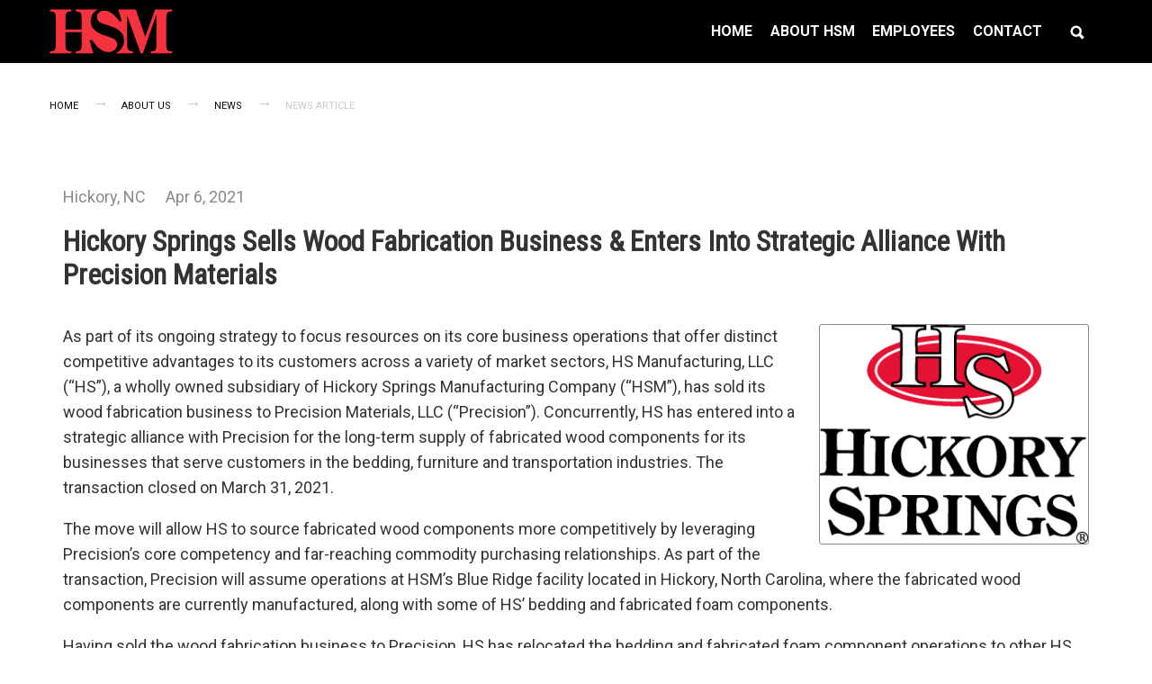

--- FILE ---
content_type: text/html; charset=UTF-8
request_url: https://www.hsmsolutions.com/news/article/49
body_size: 9823
content:
<!DOCTYPE html>
<html lang="en-us">
<head>
  <meta charset="UTF-8"/>
  <meta http-equiv="x-ua-compatible" content="ie=edge">

  <title>Hickory Springs Sells Wood Fabrication Business &amp; Enters Into Strategic Alliance With Precision Materials</title>

  <meta name="viewport" content="width=device-width, initial-scale=1">

  <link rel="apple-touch-icon" sizes="180x180" href="/apple-touch-icon.png?27">
  <link rel="icon" type="image/png" sizes="32x32" href="/favicon-32x32.png?27">
  <link rel="icon" type="image/png" sizes="16x16" href="/favicon-16x16.png?27">
  <link rel="manifest" href="/site.webmanifest?27">
  <meta name="msapplication-TileColor" content="#ffffff">
  <meta name="apple-mobile-web-app-title" content="HSM Solutions">
  <meta name="application-name" content="HSM Solutions">
  <meta name="theme-color" content="#ffffff">

    <link href="https://fonts.gstatic.com" crossorigin rel="preconnect" />

  
  <meta property="og:type" content="website">
    <meta property="og:title" content="Hickory Springs Sells Wood Fabrication Business &amp; Enters Into Strategic Alliance With Precision Materials">
    <meta property="og:url" content="https://www.hsmsolutions.com/news/article/49">
    <meta property="og:image" content="https://hsm-solutions.s3.amazonaws.com/files/1/news/New Hickory Square CMYK_1.png">
    <meta property="og:image:width" content="1076">
    <meta property="og:image:height" content="878">
    <meta property="og:site_name" content="HSM Solutions">
    <meta property="og:locale" content="en_US">
    
  
  
  <script type="application/ld+json">
    {"@context":"http:\/\/schema.org\/","@type":"WebSite","url":"https:\/\/www.hsmsolutions.com\/","name":"HSM Solutions","potentialAction":[{"@type":"SearchAction","target":"\/search?q={search_term_string}","query-input":"required name=search_term_string"}]}
  </script>
  <script type="application/ld+json">
    {"@context":"http:\/\/schema.org\/","@type":"Organization","url":"https:\/\/www.hsmsolutions.com\/","name":"HSM Solutions"}
  </script>

  
    
  
      <script type="application/ld+json">
                                              
      {"@context":"http:\/\/schema.org\/","@type":"BreadcrumbList","itemListElement":[{"@type":"ListItem","position":1,"item":{"@id":"https:\/\/www.hsmsolutions.com\/about","name":"About Us"}},{"@type":"ListItem","position":2,"item":{"@id":"https:\/\/www.hsmsolutions.com\/about\/news","name":"News"}}]}
    </script>
  
  
  <link href="https://fonts.googleapis.com/css?family=Roboto:300,400,500,700,900&display=swap" rel="stylesheet">
  <link href="/build/app.css?27" rel="stylesheet"/>
  <link rel="stylesheet" href="/build/app_page.css?27"/>

  <link rel="stylesheet" href="/build/app_news_article.css?27"/>
  <style id="style-injection-hook" type="text/css"></style>

      <style type="text/css">
@import url('https://fonts.googleapis.com/css2?family=Roboto+Condensed:ital,wght@0,300;0,400;1,300;1,400&display=swap');

h1, h2, h3, h4, h5 {
  font-family: 'Roboto Condensed', sans-serif;
}
</style>
  <style id="page-css-small" type="text/css"></style>
  <style id="page-css-medium" type="text/css">@media screen and (min-width: 640px) {
    
        }</style>
  <style id="page-css-large" type="text/css">@media screen and (min-width: 1024px) {
    
        }</style>
  <style id="page-css-xlarge" type="text/css">@media screen and (min-width: 1440px) {
    
        }</style>
  <style id="page-css-xxlarge" type="text/css">@media screen and (min-width: 1920px) {
    
        }</style>
  <script type="text/javascript" src="/vendor/modernizr.js?27"></script>
  <script type="text/javascript" src="/build/runtime.js?27"></script>
  <script type="text/javascript" src="/build/polyfill.js?27"></script>
  <script type="text/javascript" src="/build/app_vendor.js?27"></script>

  <script type="text/javascript">
    window.lazySizesConfig = window.lazySizesConfig || {};
    window.lazySizesConfig.init = false;

    window.APP = {
      breakpoints: {
        small: 0,
        medium: '640px',
        large: '1024px',
        xlarge: '1440px',
        xxlarge: '1920px',
      },
      urls: {
        login: "\/login?return=\/news\/article\/49",
        files: "https:\/\/hsm-solutions.s3.amazonaws.com\/files\/1\/",
      },
      context: {"site":{"domain":"hsmsolutions.com","files_url":"https:\/\/hsm-solutions.s3.amazonaws.com\/files\/1\/"},"outbound_link_warning":{"display":false,"message":null,"ignoredDomains":[]}},
    };
  </script>

  <script src="https://www.google.com/recaptcha/api.js" async defer></script>
  <link rel="icon" type="image/x-icon" href="/favicon.ico?27"/>
</head>

<body >
<a href="#app" class="show-for-sr">Skip to content</a>

  <div id="fb-root"></div>

  
  <!--[if lte IE 9]>
  <p class="browserupgrade">
    You are using an <strong>outdated</strong> browser.
    Please <a href="http://browsehappy.com/">upgrade your browser</a> to improve your experience and security.
  </p>
  <![endif]-->

      
    <header class="page-header">
      <div class="page-header__desktop show-for-large">
        <div class="page-header__main">
          <div class="container">
            <div class="row">
              <div class="small-12 columns">
                <div class="header-flex">
                  <div class="header-flex__logo">
                                          <a class="logo" href="/"><img src="/images/logo.svg?27" alt="HSM Solutions"></a>
                                      </div>
                  <div class="header-flex__rest">
                                          
                    
                                          <div class="desktop-menu-wrap">
                        <div class="desktop-menu">
                          <ul class="dropdown menu" data-dropdown-menu="data-dropdown-menu"><li class="first"><a href="/"><span class="ib">Home</span></a></li><li><a href="/about"><span class="ib">About HSM</span></a><ul class="vertical menu submenu is-dropdown-submenu menu_level_1 menu"><li class="first"><a href="https://www.hsmcareers.com/"><span class="ib">Careers</span></a></li><li><a href="/about/news"><span class="ib">News</span></a></li><li><a href="/about/leadership"><span class="ib">Leadership</span></a></li><li><a href="/about/history"><span class="ib">Our History</span></a></li><li class="last"><a href="/about/our-locations"><span class="ib">Our Locations</span></a></li></ul></li><li><span><span class="ib">Employees</span></span><ul class="vertical menu submenu is-dropdown-submenu menu_level_1 menu"><li class="first"><a href="https://e42.ultipro.com/Login.aspx?ReturnUrl=%2f"><span class="ib">UKG Portal</span></a></li><li><a href="https://www.umr.com/tpa-ap-web/?navDeepDive=publicHomeDefaultContentMenu"><span class="ib">UMR Portal</span></a></li><li><a href="https://www.teladoc.com/"><span class="ib">Teladoc Portal</span></a></li><li><a href="https://members.eversidehealth.com/s/login/"><span class="ib">Everside Health Portal</span></a></li><li><a href="https://www.vsp.com/"><span class="ib">VSP - Vision Care</span></a></li><li class="last"><a href="http://hickoryspringsfcu.org/"><span class="ib">HSM Credit Union</span></a></li></ul></li><li class="last"><a href="/contact"><span class="ib">Contact</span></a></li></ul>
                        </div>
                        <a class="search-link" href="/search"><span class="icon "><svg version="1.1" x="0px" y="0px" width="512px" height="512px" viewBox="0 0 512 512" style="enable-background:new 0 0 512 512;" xml:space="preserve" xmlns="http://www.w3.org/2000/svg"><path d="M445,386.7l-84.8-85.9c13.8-24.1,21-50.9,21-77.9c0-87.6-71.2-158.9-158.6-158.9C135.2,64,64,135.3,64,222.9 c0,87.6,71.2,158.9,158.6,158.9c27.9,0,55.5-7.7,80.1-22.4l84.4,85.6c1.9,1.9,4.6,3.1,7.3,3.1c2.7,0,5.4-1.1,7.3-3.1l43.3-43.8 C449,397.1,449,390.7,445,386.7z M222.6,125.9c53.4,0,96.8,43.5,96.8,97c0,53.5-43.4,97-96.8,97c-53.4,0-96.8-43.5-96.8-97 C125.8,169.4,169.2,125.9,222.6,125.9z"/></svg> </span></a>
                      </div>

                                                                                  </div>
                </div>
              </div>
            </div>
          </div>
        </div>
      </div>

      <div class="page-header__mobile hide-for-large">
        <div class="page-header__columns">
                      <div class="left ">
                              <a class="logo" href="/"><img src="/images/logo.svg?27" alt="HSM Solutions"></a>
                          </div>
          
          <div class="right text-right">
            <a href="/" class="button transparent" aria-label="Home">
              <span class="icon "><svg version="1.1" x="0px" y="0px" width="512px" height="512px" viewBox="0 0 512 512" style="enable-background:new 0 0 512 512;" xml:space="preserve" xmlns="http://www.w3.org/2000/svg"><g><polygon points="448,288 256,64 64,288 112,288 112,448 208,448 208,320 304,320 304,448 400,448 400,288 "/></g></svg> </span>
              <span class="txt">Home</span>
            </a>
                                      <a href="/contact" class="button transparent" aria-label="Contact us">
                <span class="icon "><svg viewBox="0 0 171 225" xmlns="http://www.w3.org/2000/svg" fill-rule="evenodd" clip-rule="evenodd" stroke-linejoin="round" stroke-miterlimit="1.41421"><path d="M146.58,187.546c-0.432,0.658 -1.013,1.372 -1.705,2.105c-12.312,-9.157 -21.942,-23.577 -22.041,-23.724l-10.162,6.708c0.412,0.62 9.279,13.931 21.66,24.206c-5.947,2.626 -13.383,4.054 -21.212,2.12c-0.019,-0.006 -0.036,-0.011 -0.055,-0.014c-17.174,-4.245 -43.278,-30.402 -63.512,-63.645c-0.069,-0.111 -0.136,-0.219 -0.21,-0.321l0.005,-0.003l-0.099,-0.163c-0.056,-0.1 -0.111,-0.205 -0.172,-0.305c-20.032,-33.459 -30.57,-67.649 -26.214,-85.091c3.86,-15.624 18.872,-23.633 25.683,-24.272c6.337,-0.603 7.665,1.29 10.192,5.466l11.174,26.139c1.826,4.268 0.863,5.095 -0.197,5.743l-8.401,4.391c-2.236,-4.295 -5.382,-10.701 -8.96,-19.108l-11.205,4.768c3.727,8.759 7.007,15.45 9.37,19.988l-5.457,2.853c-2.696,1.409 -3.935,4.591 -2.906,7.455c4.511,12.542 12.771,29.372 21.554,43.931l0.014,-0.005l-0.008,0.013c8.783,14.548 19.833,29.696 28.832,39.537c2.056,2.247 5.452,2.631 7.954,0.902l22.852,-15.779c2.194,-1.185 4.657,1.768 5.213,2.476l17.924,22.059c2.516,4.178 3.573,6.234 0.089,11.57Zm9.627,-18.915l-18.115,-22.296c-5.717,-7.333 -14.218,-9.445 -21.153,-5.249c-0.105,0.063 -0.207,0.13 -0.31,0.199l-18.588,12.837c-7.726,-9.124 -16.742,-21.778 -23.901,-33.633l-0.011,0l0.009,-0.006c-7.162,-11.863 -14.158,-25.741 -18.633,-36.819l20.025,-10.468c0.105,-0.058 0.213,-0.117 0.318,-0.18c3.412,-2.056 10.753,-8.222 5.258,-21.051l-11.338,-26.527c-0.111,-0.26 -0.246,-0.523 -0.393,-0.764c-3.121,-5.172 -7.834,-12.987 -21.972,-11.65c-11.595,1.087 -31.174,12.477 -36.36,33.462c-5.147,20.627 5.629,57.532 27.46,94.065c0.083,0.161 0.172,0.319 0.269,0.474l0.174,0.285c0.019,0.036 0.16,0.274 0.183,0.31c0.077,0.127 0.157,0.251 0.243,0.37c22.421,36.722 50.163,63.684 70.762,68.773c0.025,0.008 0.056,0.014 0.081,0.022c20.995,5.189 40.195,-6.829 46.557,-16.581c7.767,-11.886 3.052,-19.701 -0.075,-24.881c-0.147,-0.244 -0.31,-0.473 -0.49,-0.692Z" fill-rule="nonzero"/></svg></span>
                <span class="txt">Contact</span>
              </a>
                        <button type="button" class="button mobile-nav-toggle js-mobile-nav-toggle" aria-label="Open menu">
              <div class="mobile-nav-toggle__hamburger"></div>
              <span class="txt">Menu</span>
            </button>
          </div>
        </div>
      </div>

      
      <div class="mobile-nav hide-for-large" aria-hidden="true">
                  
          <ul class="vertical menu"><li class="first has-submenu"><a href="/about"><span class="ib">About HSM</span></a><ul class="vertical menu_level_1 menu"><li class="first leaf"><a href="https://www.hsmcareers.com/"><span class="ib">Careers</span></a></li><li class="leaf"><a href="/about/news"><span class="ib">News</span></a></li><li class="leaf"><a href="/about/leadership"><span class="ib">Leadership</span></a></li><li class="leaf"><a href="/about/history"><span class="ib">Our History</span></a></li><li class="last leaf"><a href="/about/our-locations"><span class="ib">Our Locations</span></a></li></ul></li><li class="has-submenu"><span><span class="ib">Employees</span></span><ul class="vertical menu_level_1 menu"><li class="first leaf"><a href="https://e42.ultipro.com/Login.aspx?ReturnUrl=%2f"><span class="ib">UKG Portal</span></a></li><li class="leaf"><a href="https://www.umr.com/tpa-ap-web/?navDeepDive=publicHomeDefaultContentMenu"><span class="ib">UMR Portal</span></a></li><li class="leaf"><a href="https://www.teladoc.com/"><span class="ib">Teladoc Portal</span></a></li><li class="leaf"><a href="https://members.eversidehealth.com/s/login/"><span class="ib">Everside Health Portal</span></a></li><li class="leaf"><a href="https://www.vsp.com/"><span class="ib">VSP - Vision Care</span></a></li><li class="last leaf"><a href="http://hickoryspringsfcu.org/"><span class="ib">HSM Credit Union</span></a></li></ul></li><li class="last leaf"><a href="/contact"><span class="ib">Contact</span></a></li></ul>
                        </div>

    </header>
  
      <main role="main">
      <div id="app" class="app app--pt0">
                                                  
                      <div class="container">
        <div class="row">
          <div class="columns">
            <div id="page-breadcrumb" class="breadcrumb-container">
                              <nav aria-label="You are here:" role="navigation">
                  <ul class="breadcrumbs">
                                          <li >
                                                  <a href="/">Home</a>
                                              </li>
                                          <li >
                                                  <a href="/about">About Us</a>
                                              </li>
                                          <li >
                                                  <a href="/about/news">News</a>
                                              </li>
                                          <li class="disabled">
                                                  <span class="show-for-sr">Current: </span>
                          News Article
                                              </li>
                                      </ul>
                </nav>
                          </div>
          </div>
        </div>
      </div>
      
  
        
  
      <div id="page-content">
                        <div class="cms-ve">

  <div  class="cms-block cms-block-html cms-block-7efad441" >
      <div class="row">
    <div class="columns">
      <template id="article-template">
        <div class="article" :class="{ 'article--with-video': hasVideo }">
          <div class="article__header">
            
            <div class="article__meta">
                              <span class="location">Hickory, NC</span>
                                            <span class="date">
                  Apr 6, 2021
                                  </span>
                          </div>
          </div>

          <h1 class="article__title">
            Hickory Springs Sells Wood Fabrication Business &amp; Enters Into Strategic Alliance With Precision Materials
          </h1>

          
          
          
                                  <div class="single boxed article__image" style="max-width: 1076px;">
              <div class="image__image">
                <button type="button" class="js-photo-button" data-photo-index="0">
                  <img src="https://hsm-solutions.s3.amazonaws.com/files/1/news/_thumb/New Hickory Square CMYK_1.png"
                      alt="">
                </button>
              </div>
                          </div>
          
          
          <div class="lightbox" tabindex="-1" role="dialog" aria-hidden="true" :class="{ open: modalOpen }" ref="modal">
            <div class="lightbox__bg"></div>
            <div class="lightbox__container" @click.prevent="closeModal">
              <div class="lightbox__ui">
                <button type="button" class="button--close" title="Close" @click.stop="closeModal">
                  <span class="icon "><svg version="1.1" x="0px" y="0px" width="512px" height="512px" viewBox="0 0 512 512" style="enable-background:new 0 0 512 512;" xml:space="preserve" xmlns="http://www.w3.org/2000/svg"><path d="M443.6,387.1L312.4,255.4l131.5-130c5.4-5.4,5.4-14.2,0-19.6l-37.4-37.6c-2.6-2.6-6.1-4-9.8-4c-3.7,0-7.2,1.5-9.8,4 L256,197.8L124.9,68.3c-2.6-2.6-6.1-4-9.8-4c-3.7,0-7.2,1.5-9.8,4L68,105.9c-5.4,5.4-5.4,14.2,0,19.6l131.5,130L68.4,387.1 c-2.6,2.6-4.1,6.1-4.1,9.8c0,3.7,1.4,7.2,4.1,9.8l37.4,37.6c2.7,2.7,6.2,4.1,9.8,4.1c3.5,0,7.1-1.3,9.8-4.1L256,313.1l130.7,131.1 c2.7,2.7,6.2,4.1,9.8,4.1c3.5,0,7.1-1.3,9.8-4.1l37.4-37.6c2.6-2.6,4.1-6.1,4.1-9.8C447.7,393.2,446.2,389.7,443.6,387.1z"/></svg> </span>
                </button>
                <button type="button" class="button--prev" title="Previous (arrow left)"
                    v-if="photos.length > 1"
                    @click.stop="modalGoLeft">
                  <span class="icon "><svg version="1.1" x="0px" y="0px" width="512px" height="512px" viewBox="0 0 512 512" style="enable-background:new 0 0 512 512;" xml:space="preserve" xmlns="http://www.w3.org/2000/svg"><polygon points="352,115.4 331.3,96 160,256 331.3,416 352,396.7 201.5,256 "/></svg> </span>
                </button>
                <button type="button" class="button--next" title="Next (arrow right)"
                    v-if="photos.length > 1"
                    @click.stop="modalGoRight">
                  <span class="icon "><svg version="1.1" x="0px" y="0px" width="512px" height="512px" viewBox="0 0 512 512" style="enable-background:new 0 0 512 512;" xml:space="preserve" xmlns="http://www.w3.org/2000/svg"><polygon points="160,115.4 180.7,96 352,256 180.7,416 160,396.7 310.5,256 "/></svg> </span>
                </button>
              </div>
              <div class="lightbox__item" @click.stop="">
                <template v-if="modalPhoto">
                  <div class="lightbox__item__medium">
                    <img :src="filesUrl + modalPhoto.path" :alt="modalPhoto.title">
                  </div>
                  <div class="lightbox__item__description-container">
                    <div class="lightbox__item__title">
                      {{ modalPhoto.title }}
                    </div>
                    <div class="lightbox__item__description" v-if="modalPhoto.description">
                      {{ modalPhoto.description }}
                    </div>
                    <div class="lightbox__item__credits" v-if="modalPhoto.credits">
                      Credits: {{ modalPhoto.credits }}
                    </div>
                    <div class="lightbox__item__footer">
                      <a class="lightbox__item__download hollow button"
                          v-if="modalPhoto.downloadUrl"
                          :href="modalPhoto.downloadUrl"
                          target="_blank">Download</a>
                      <div class="lightbox__item__share">
                        <!-- Facebook -->
                        <a class="button"
                            :href="'https://facebook.com/sharer/sharer.php?u=' + encodeURIComponent(modalPhoto.shareUrl)"
                            target="_blank" aria-label="Share on Facebook"><span class="icon "><svg version="1.1" x="0px" y="0px" width="512px" height="512px" viewBox="0 0 512 512" style="enable-background:new 0 0 512 512;" xml:space="preserve" xmlns="http://www.w3.org/2000/svg"><path d="M288,192v-38.1c0-17.2,3.8-25.9,30.5-25.9H352V64h-55.9c-68.5,0-91.1,31.4-91.1,85.3V192h-45v64h45v192h83V256h56.4l7.6-64 H288z"/></svg> </span></a>
                        <!-- Twitter -->
                        <a class="button"
                            :href="'https://twitter.com/intent/tweet/?text=&amp;url=' + encodeURIComponent(modalPhoto.shareUrl)"
                            target="_blank"
                            aria-label="Share on Twitter"><span class="icon "><svg version="1.1" x="0px" y="0px" width="512px" height="512px" viewBox="0 0 512 512" style="enable-background:new 0 0 512 512;" xml:space="preserve" xmlns="http://www.w3.org/2000/svg"><path d="M492,109.5c-17.4,7.7-36,12.9-55.6,15.3c20-12,35.4-31,42.6-53.6c-18.7,11.1-39.4,19.2-61.5,23.5 C399.8,75.8,374.6,64,346.8,64c-53.5,0-96.8,43.4-96.8,96.9c0,7.6,0.8,15,2.5,22.1c-80.5-4-151.9-42.6-199.6-101.3 c-8.3,14.3-13.1,31-13.1,48.7c0,33.6,17.2,63.3,43.2,80.7C67,210.7,52,206.3,39,199c0,0.4,0,0.8,0,1.2c0,47,33.4,86.1,77.7,95 c-8.1,2.2-16.7,3.4-25.5,3.4c-6.2,0-12.3-0.6-18.2-1.8c12.3,38.5,48.1,66.5,90.5,67.3c-33.1,26-74.9,41.5-120.3,41.5 c-7.8,0-15.5-0.5-23.1-1.4C62.8,432,113.7,448,168.3,448C346.6,448,444,300.3,444,172.2c0-4.2-0.1-8.4-0.3-12.5 C462.6,146,479,129,492,109.5z"/></svg> </span></a>
                        <!-- Google+ -->
                        <a class="button"
                            :href="'https://plus.google.com/share?url=' + encodeURIComponent(modalPhoto.shareUrl)"
                            target="_blank" aria-label="Share on Google+"><span class="icon "><svg version="1.1" x="0px" y="0px" width="512px" height="512px" viewBox="0 0 512 512" style="enable-background:new 0 0 512 512;" xml:space="preserve" xmlns="http://www.w3.org/2000/svg"><g><path d="M242.1,275.6l-18.2-13.7l-0.1-0.1c-5.8-4.6-10-8.3-10-14.7c0-7,5-11.8,10.9-17.4l0.5-0.4c20-15.2,44.7-34.3,44.7-74.6 c0-26.9-11.9-44.7-23.3-57.7h13L320,64H186.5c-25.3,0-62.7,3.2-94.6,28.6l-0.1,0.3C70,110.9,57,137.4,57,163.5 c0,21.2,8.7,42.2,23.9,57.4c21.4,21.6,48.3,26.1,67.1,26.1c1.5,0,3,0,4.5-0.1c-0.8,3-1.2,6.3-1.2,10.3c0,10.9,3.6,19.3,8.1,26.2 c-24,1.9-58.1,6.5-84.9,22.3C35.1,328.4,32,361.7,32,371.3c0,38.2,35.7,76.8,115.5,76.8c91.6,0,139.5-49.8,139.5-99 C287,312,264.2,293.5,242.1,275.6z M116.7,139.9c0-13.4,3-23.5,9.3-30.9c6.5-7.9,18.2-13.1,29-13.1c19.9,0,32.9,15,40.4,27.6 c9.2,15.5,14.9,36.1,14.9,53.6c0,4.9,0,20-10.2,29.8c-7,6.7-18.7,11.4-28.6,11.4c-20.5,0-33.5-14.7-40.7-27 C120.4,173.5,116.7,153.1,116.7,139.9z M237.8,368c0,27.4-25.2,44.5-65.8,44.5c-48.1,0-80.3-20.6-80.3-51.3 c0-26.1,21.5-36.8,37.8-42.5c18.9-6.1,44.3-7.3,50.1-7.3c3.9,0,6.1,0,8.7,0.2C224.9,336.8,237.8,347.7,237.8,368z"/><polygon points="402,142 402,64 368,64 368,142 288,142 288,176 368,176 368,257 402,257 402,176 480,176 480,142 "/></g></svg> </span></a>
                      </div>
                    </div>
                  </div>
                </template>
              </div>
            </div>
          </div>

          <div class="article__description">
            <p>As part of its ongoing strategy to focus resources on its core business operations that offer distinct competitive advantages to its customers across a variety of market sectors, HS Manufacturing, LLC (&ldquo;HS&rdquo;), a wholly owned subsidiary of Hickory Springs Manufacturing Company (&ldquo;HSM&rdquo;), has sold its wood fabrication business to Precision Materials, LLC (&ldquo;Precision&rdquo;). Concurrently, HS has entered into a strategic alliance with Precision for the long-term supply of fabricated wood components for its businesses that serve customers in the bedding, furniture and transportation industries. The transaction closed on March 31, 2021.</p>

<p>The move will allow HS to source fabricated wood components more competitively by leveraging Precision&rsquo;s core competency and far-reaching commodity purchasing relationships. As part of the transaction, Precision will assume operations at HSM&rsquo;s Blue Ridge facility located in Hickory, North Carolina, where the fabricated wood components are currently manufactured, along with some of HS&rsquo; bedding and fabricated foam components.</p>

<p>Having sold the wood fabrication business to Precision, HS has relocated the bedding and fabricated foam component operations to other HS bedding and furniture facilities &ndash; creating manufacturing efficiencies and providing additional value to its customers.</p>

<p>&ldquo;This divestiture further demonstrates our commitment to executing on our strategic plan to continually grow our core businesses by concentrating on the competencies and business lines that truly set us apart in the marketplace,&rdquo; said Mark Jones, president and chief executive officer of HSM. &ldquo;Over the past 77 years, HSM has grown into one of the nation&rsquo;s largest integrated manufacturers, and as we continue to become a more comprehensive solutions provider for our customers, this move will help solidify our position as a trusted and reliable domestic supplier that offers value-added solutions for the many industries we serve.&rdquo;</p>

<p>Based in Taylorsville, North Carolina, near HSM&rsquo;s headquarters in Hickory, Precision is a contract manufacturer for several industries and market sectors, including furniture, bedding and point-of-purchase displays. The company fabricates woods and plastics, and provides furniture assembly, machining and specialized crafting services.</p>

<p>&ldquo;Our new alliance with HSM will expand our capabilities, gain access into the transportation sector and increase the value we provide to our customers, while allying us with a company that has become one of the nation&rsquo;s largest integrated manufacturers,&rdquo; said Scott McHugh, president and chief executive officer of Precision Materials. &ldquo;HSM is relentlessly customer-focused and our relationship will heighten both of our abilities to continue to provide the industries we serve with quality products and great customer service.&rdquo;</p>

<p>No employees will be displaced due to the transaction. HSM will move some of its employees to other HS furniture and bedding facilities, while those that remain at the Blue Ridge facility will join the Precision manufacturing team. The transaction was structured to be seamless for both companies, and to ensure no interruption in service to customers, vendors or employees.</p>
          </div>

                  </div>
      </template>

      <div class="js-entry-point">
        <article-component
            :has-video="false"
            :src-photos="&#x5B;&#x7B;&quot;id&quot;&#x3A;&quot;bc2ba960-96e4-11eb-9877-9d26be3b237f&quot;,&quot;path&quot;&#x3A;&quot;news&#x5C;&#x2F;New&#x20;Hickory&#x20;Square&#x20;CMYK_1.png&quot;,&quot;filename&quot;&#x3A;&quot;New&#x20;Hickory&#x20;Square&#x20;CMYK_1.png&quot;,&quot;dir&quot;&#x3A;&quot;news&#x5C;&#x2F;&quot;,&quot;width&quot;&#x3A;1076,&quot;height&quot;&#x3A;878,&quot;title&quot;&#x3A;null,&quot;description&quot;&#x3A;null,&quot;credits&quot;&#x3A;null,&quot;mtime&quot;&#x3A;&quot;2021-04-06T10&#x3A;31&#x3A;13-04&#x3A;00&quot;&#x7D;&#x5D;"
            photo-url-template="https://www.hsmsolutions.com/news/article/49/photo/0000"
            photo-download-url-template="https://www.hsmsolutions.com/news/article/49/photo/0000/download"
            files-url="https&#x3A;&#x2F;&#x2F;hsm-solutions.s3.amazonaws.com&#x2F;files&#x2F;1&#x2F;"
        ></article-component>
      </div>
    </div>
  </div>
  </div>
</div>
      
      </div>
  
                      </div>
    </main>
  
        <footer class="page-footer" role="contentinfo">
      <div class="container">
        <div class="cms-ve">

  <div  class="cms-block cms-block-menu cms-block-03860f98" >
      <ul class="app-menu condensed menu"><li class="first"><a href="https://www.hsmsolutions.com/terms-of-use"><span class="ib">Terms of Use</span></a></li><li><a href="https://www.hsmsolutions.com/about/careers"><span class="ib">Careers</span></a></li><li><a href="https://www.hsmsolutions.com/about/news"><span class="ib">News</span></a></li><li><a href="https://hsm-solutions.s3.amazonaws.com/files/1/supplier_requirements_manual_2016.pdf"><span class="ib">Supplier Manual</span></a></li><li><a href="https://hsm-solutions.s3.amazonaws.com/files/1/HSM Supplier Code of Conduct.pdf"><span class="ib">Supplier COC</span></a></li><li><a href="https://hsm-solutions.s3.amazonaws.com/files/1/PURCHASE%20ORDER%20TERMS%20AND%20CONDITIONS%20(Revised%201.5.17).pdf"><span class="ib">PO Terms</span></a></li><li><a href="https://hsm-solutions.s3.amazonaws.com/files/1/FORM.HSM STANDARD TERMS AND CONDITIONS OF SALE.Revised 11.05.2020 (One Page).pdf"><span class="ib">Terms &amp; Conditions of Sale</span></a></li><li class="last"><a href="https://www.hsmsolutions.com/contact"><span class="ib">Contact</span></a></li></ul>
  </div>


  <div  class="cms-block cms-block-row cms-block-501ae09f   " >
        <div class="row align-center">

<div  class="columns small-12 large-6 cms-block-501ae08f">      

  <div  class="cms-block cms-block-rich-text cms-block-807ad498" >
      <p style="text-align:right">&copy; 2026 by HSM</p>

  </div>

    </div>

<div  class="columns small-12 large-6 cms-block-501a969e">      

  <div  class="cms-block cms-block-rich-text cms-block-be8769c3" >
      <p><a class="image" href="https://www.facebook.com/hsmsolutions"><img alt="" height="22" src="https://hsm-solutions.s3.amazonaws.com/files/1/social_facebook.png" width="22" /></a>&nbsp; <a class="image" href="https://www.youtube.com/user/HSMsolutions"><img alt="" height="22" src="https://hsm-solutions.s3.amazonaws.com/files/1/social_youtube.png" width="22" /></a>&nbsp; <a class="image" href="https://www.linkedin.com/company/hickory-springs-manufacturing-company"><img alt="" height="22" src="https://hsm-solutions.s3.amazonaws.com/files/1/social_linkedin.png" width="22" /></a></p>

  </div>

    </div></div>
  </div>
</div>
      </div>

      <div class="vue-mount">
        <ui-scroll-to-top></ui-scroll-to-top>
      </div>
    </footer>
  

  <div class="full custom reveal" id="modal-search" data-reveal>
    <div class="container">
      <div id="modal-search-app"
          data-search-url="/search"
          data-searchables="&#x5B;&#x7B;&quot;key&quot;&#x3A;&quot;news&quot;,&quot;caption&quot;&#x3A;&quot;News&quot;,&quot;default&quot;&#x3A;false&#x7D;,&#x7B;&quot;key&quot;&#x3A;&quot;pages&quot;,&quot;caption&quot;&#x3A;&quot;Pages&quot;,&quot;default&quot;&#x3A;true&#x7D;&#x5D;"></div>
    </div>

    <button class="close-button" data-close aria-label="Close modal" type="button">
      <span aria-hidden="true">&times;</span>
    </button>
  </div>

  <div class="pswp" tabindex="-1" role="dialog" aria-hidden="true" aria-describedby="pswp__counter pswp__caption">
  <div class="pswp__bg"></div>
  <div class="pswp__scroll-wrap">
    <div class="pswp__container">
      <div class="pswp__item" aria-hidden="true"></div>
      <div class="pswp__item" aria-hidden="true"></div>
      <div class="pswp__item" aria-hidden="true"></div>
    </div>
    <div class="pswp__ui pswp__ui--hidden">
      <div class="pswp__top-bar">
        <div class="pswp__counter" id="pswp__counter" aria-live="polite"></div>
        <button class="pswp__button pswp__button--close" title="Close (Esc)" aria-label="Close"></button>
        <button class="pswp__button pswp__button--share" title="Share" aria-label="Share"></button>
        <button class="pswp__button pswp__button--fs" title="Toggle fullscreen" aria-label="Toggle fullscreen"></button>
        <button class="pswp__button pswp__button--zoom" title="Zoom in/out" aria-label="Zoom in/out"></button>
        <div class="pswp__preloader">
          <div class="pswp__preloader__icn">
            <div class="pswp__preloader__cut">
              <div class="pswp__preloader__donut"></div>
            </div>
          </div>
        </div>
      </div>
      <div class="pswp__share-modal pswp__share-modal--hidden pswp__single-tap">
        <div class="pswp__share-tooltip"></div>
      </div>
      <button class="pswp__button pswp__button--arrow--left" title="Previous (arrow left)" aria-label="Previous"></button>
      <button class="pswp__button pswp__button--arrow--right" title="Next (arrow right)" aria-label="Next"></button>
      <div class="pswp__caption" id="pswp__caption" aria-live="polite">
        <div class="pswp__caption__center"></div>
      </div>
    </div>
  </div>
</div>
  
<script type="text/app-template" id="slider-prev">
  <button type="button" class="slick-prev" aria-label="Previous Images"><span class="icon "><svg version="1.1" x="0px" y="0px" width="512px" height="512px" viewBox="0 0 512 512" style="enable-background:new 0 0 512 512;" xml:space="preserve" xmlns="http://www.w3.org/2000/svg"><path d="M213.7,256L213.7,256L213.7,256L380.9,81.9c4.2-4.3,4.1-11.4-0.2-15.8l-29.9-30.6c-4.3-4.4-11.3-4.5-15.5-0.2L131.1,247.9 c-2.2,2.2-3.2,5.2-3,8.1c-0.1,3,0.9,5.9,3,8.1l204.2,212.7c4.2,4.3,11.2,4.2,15.5-0.2l29.9-30.6c4.3-4.4,4.4-11.5,0.2-15.8 L213.7,256z"/></svg> </span></button>
</script>

<script type="text/app-template" id="slider-next">
  <button type="button" class="slick-next" aria-label="Next Images"><span class="icon "><svg version="1.1" x="0px" y="0px" width="512px" height="512px" viewBox="0 0 512 512" style="enable-background:new 0 0 512 512;" xml:space="preserve" xmlns="http://www.w3.org/2000/svg"><path d="M298.3,256L298.3,256L298.3,256L131.1,81.9c-4.2-4.3-4.1-11.4,0.2-15.8l29.9-30.6c4.3-4.4,11.3-4.5,15.5-0.2l204.2,212.7 c2.2,2.2,3.2,5.2,3,8.1c0.1,3-0.9,5.9-3,8.1L176.7,476.8c-4.2,4.3-11.2,4.2-15.5-0.2L131.3,446c-4.3-4.4-4.4-11.5-0.2-15.8 L298.3,256z"/></svg> </span></button>
</script>
    <script type="text/javascript" src="/build/app.js?27"></script>

                  <script type="text/javascript">
        window.ga = window.ga || function () {
          (ga.q = ga.q || []).push(arguments)
        };
        ga.l = +new Date;
        ga('create', 'UA-40451313-2', {
          clientId: '079f7392\u002D0c04\u002D4e91\u002D9dc1\u002Dc9257a4b7e63.1769900341'
        });
                ga('require', 'linkid');
        ga('require', 'eventTracker', { attributePrefix: 'data-ga-' });
        ga('require', 'outboundLinkTracker');
        ga('require', 'ec');
        ga('send', 'pageview');
      </script>
      <script async src="https://www.google-analytics.com/analytics.js"></script>
    
    
  
  
  <script type="text/javascript" src="/build/app_page.js?27"></script>
    <script type="text/javascript" id="page-js">
    
      </script>

  <script type="text/javascript" src="/build/app_news_article.js?27"></script>
</body>

</html>


--- FILE ---
content_type: text/css; charset=utf-8
request_url: https://www.hsmsolutions.com/build/app_news_article.css?27
body_size: 3445
content:
/*! jQuery.Flipster, v1.1.3 (built 2019-05-01) */.flipster{display:block;overflow-x:hidden;overflow-y:visible;position:relative}.flipster:focus{outline:none}.flipster__container,.flipster__item{margin:0;padding:0;list-style-type:none;position:relative}.flipster__container{display:block;white-space:nowrap;word-spacing:-.25em;-webkit-transform-origin:50% 50%;transform-origin:50% 50%;-webkit-backface-visibility:hidden;backface-visibility:hidden}.flipster__item{display:inline-block;white-space:normal;word-spacing:normal;vertical-align:bottom}.flipster--click .flipster__item--future,.flipster--click .flipster__item--past{cursor:pointer}.flipster__item img{max-width:100%}.flipster__button{position:absolute;top:50%;display:block;-webkit-appearance:none;-moz-appearance:none;appearance:none;background:none;border:none;padding:0;z-index:999;cursor:pointer;font-size:15px;opacity:.5;-webkit-transition:opacity .5s ease;transition:opacity .5s ease;margin:-1em 2em}.flipster__button svg{width:2em;stroke:currentColor;fill:transparent;stroke-width:3;stroke-linecap:round}.flipster__button:focus,.flipster__button:hover{opacity:1}.flipster__button--prev{left:0}.flipster__button--next{right:0}.flipster__nav,.flipster__nav__item{list-style-type:none;margin:0;padding:0}.flipster__nav{display:block;margin:0 0 4em;text-align:center;position:relative}.flipster__nav__item{display:inline-block;margin:0 .25em}.flipster__nav__link{display:block;color:inherit;padding:.5em 1em;position:relative;overflow:hidden;-webkit-transition:all .25s ease-out;transition:all .25s ease-out;-webkit-transition-timing-function:cubic-bezier(.56,.12,.12,.98);transition-timing-function:cubic-bezier(.56,.12,.12,.98)}.flipster__nav__link:after{content:"";display:block;background:#232221;position:absolute;top:0;left:0;width:100%;height:100%;z-index:-1;-webkit-transform:translateY(100%) translateY(-.25em);transform:translateY(100%) translateY(-.25em);-webkit-transition:inherit;transition:inherit}.flipster__nav__item--current>.flipster__nav__link,.flipster__nav__link:focus,.flipster__nav__link:hover{color:#fff}.flipster__nav__item--current>.flipster__nav__link:after,.flipster__nav__link:focus:after,.flipster__nav__link:hover:after{-webkit-transform:translateY(0);transform:translateY(0)}.flipster__nav__child{display:none;position:absolute;top:100%;left:0;right:0;margin-top:-1px;padding:.5em;background:#4e4441;z-index:1}.flipster__nav__child .flipster__nav__link{color:#fff}.flipster__nav__child .flipster__nav__link:after{background:#fff}.flipster__nav__child .flipster__nav__item--current>.flipster__nav__link,.flipster__nav__child .flipster__nav__link:focus,.flipster__nav__child .flipster__nav__link:hover{color:#232221}.flipster__nav__item--current .flipster__nav__child{display:block}.flipster--carousel .flipster__container,.flipster--carousel .flipster__item,.flipster--carousel .flipster__item__content{-webkit-transition:all .35s ease-in-out;transition:all .35s ease-in-out;-webkit-transition-timing-function:cubic-bezier(.56,.12,.12,.98);transition-timing-function:cubic-bezier(.56,.12,.12,.98)}.flipster--carousel .flipster__item{-webkit-perspective:800px;perspective:800px}.flipster--carousel .flipster__item--future,.flipster--carousel .flipster__item--past{opacity:0;-webkit-transition-delay:115ms;transition-delay:115ms}.flipster--carousel .flipster__item--future-2,.flipster--carousel .flipster__item--past-2{opacity:.6;-webkit-transition-delay:90ms;transition-delay:90ms}.flipster--carousel .flipster__item--future-1,.flipster--carousel .flipster__item--past-1{opacity:.8;-webkit-transition-delay:60ms;transition-delay:60ms}.flipster--carousel .flipster__item--past .flipster__item__content{-webkit-transform:translateX(100%) rotateY(-20deg) scale(.5);transform:translateX(100%) rotateY(-20deg) scale(.5)}.flipster--carousel .flipster__item--past-2 .flipster__item__content{-webkit-transform:translateX(25%) rotateY(40deg) scale(.65);transform:translateX(25%) rotateY(40deg) scale(.65)}.flipster--carousel .flipster__item--past-1 .flipster__item__content{-webkit-transform:rotateY(45deg) scale(.8);transform:rotateY(45deg) scale(.8)}.flipster--carousel .flipster__item--future .flipster__item__content{-webkit-transform:translateX(-100%) rotateY(20deg) scale(.5);transform:translateX(-100%) rotateY(20deg) scale(.5)}.flipster--carousel .flipster__item--future-2 .flipster__item__content{-webkit-transform:translateX(-25%) rotateY(-40deg) scale(.65);transform:translateX(-25%) rotateY(-40deg) scale(.65)}.flipster--carousel .flipster__item--future-1 .flipster__item__content{-webkit-transform:rotateY(-45deg) scale(.8);transform:rotateY(-45deg) scale(.8)}.flipster--carousel.no-rotate .flipster__item--past .flipster__item__content{-webkit-transform:translateX(175%) scale(.5);transform:translateX(175%) scale(.5)}.flipster--carousel.no-rotate .flipster__item--past-2 .flipster__item__content{-webkit-transform:translateX(25%) scale(.65);transform:translateX(25%) scale(.65)}.flipster--carousel.no-rotate .flipster__item--past-1 .flipster__item__content{-webkit-transform:translateX(0) scale(.8);transform:translateX(0) scale(.8)}.flipster--carousel.no-rotate .flipster__item--future .flipster__item__content{-webkit-transform:translateX(-175%) scale(.5);transform:translateX(-175%) scale(.5)}.flipster--carousel.no-rotate .flipster__item--future-2 .flipster__item__content{-webkit-transform:translateX(-25%) scale(.65);transform:translateX(-25%) scale(.65)}.flipster--carousel.no-rotate .flipster__item--future-1 .flipster__item__content{-webkit-transform:translateX(0) scale(.8);transform:translateX(0) scale(.8)}.flipster--carousel .flipster__item--current .flipster__item__content{-webkit-transform:translateX(0) rotateY(0deg) scale(1);transform:translateX(0) rotateY(0deg) scale(1);-webkit-transition-delay:60ms;transition-delay:60ms}.flipster--coverflow .flipster__container,.flipster--coverflow .flipster__item,.flipster--coverflow .flipster__item__content{-webkit-transition:all .35s ease-in-out;transition:all .35s ease-in-out;-webkit-transition-timing-function:cubic-bezier(.56,.12,.12,.98);transition-timing-function:cubic-bezier(.56,.12,.12,.98)}.flipster--coverflow .flipster__item{-webkit-perspective:800px;perspective:800px}.flipster--coverflow .flipster__container{padding-bottom:5%}.flipster--coverflow .flipster__item__content{-webkit-transform-origin:50% 100%;transform-origin:50% 100%;box-reflect:below 0 -webkit-gradient(linear,left bottom,left top,color-stop(.05,hsla(0,0%,100%,.12)),color-stop(.2,transparent));-webkit-box-reflect:below 0 -webkit-gradient(linear,left bottom,left top,color-stop(.05,hsla(0,0%,100%,.12)),color-stop(.2,transparent))}.flipster--coverflow .flipster__item__content img:only-child{display:block}.flipster--coverflow .flipster__item--past .flipster__item__content{-webkit-transform-origin:0 50%;transform-origin:0 50%;-webkit-transform:scale(.75) rotateY(55deg);transform:scale(.75) rotateY(55deg)}.flipster--coverflow .flipster__item--future .flipster__item__content{-webkit-transform-origin:100% 50%;transform-origin:100% 50%;-webkit-transform:scale(.75) rotateY(-55deg);transform:scale(.75) rotateY(-55deg)}.flipster--coverflow .flip-current .flipster__item__content{-webkit-transform:rotateY(0deg);transform:rotateY(0deg)}.flipster--flat .flipster__container,.flipster--flat .flipster__item,.flipster--flat .flipster__item__content{-webkit-transition:all .4s ease-in-out;transition:all .4s ease-in-out}.flipster--flat .flipster__item--future,.flipster--flat .flipster__item--past{opacity:.5}.flipster--flat .flipster__item--future .flipster__item__content,.flipster--flat .flipster__item--past .flipster__item__content{-webkit-transform:scale(.75);transform:scale(.75)}.flipster--wheel{overflow:hidden}.flipster--wheel .flipster__container,.flipster--wheel .flipster__item__content{-webkit-transition:all .4s ease-in-out;transition:all .4s ease-in-out;-webkit-transition-timing-function:cubic-bezier(.56,.12,.12,.98);transition-timing-function:cubic-bezier(.56,.12,.12,.98)}.flipster--wheel .flipster__container{padding-bottom:20%}.flipster--wheel .flipster__item__content{-webkit-transform-origin:50% 100%;transform-origin:50% 100%}.flipster--wheel .flipster__item--past .flipster__item__content{-webkit-transform-origin:100% 100%;transform-origin:100% 100%}.flipster--wheel .flipster__item--future .flipster__item__content{-webkit-transform-origin:0 100%;transform-origin:0 100%}.flipster--wheel .flipster__item__content img:only-child{display:block}.flipster--wheel .flipster__item--past .flipster__item__content{opacity:0;-webkit-transform:rotate(-80deg) translate(-170%,110%);transform:rotate(-80deg) translate(-170%,110%)}.flipster--wheel .flipster__item--future .flipster__item__content{opacity:0;-webkit-transform:rotate(80deg) translate(170%,110%);transform:rotate(80deg) translate(170%,110%)}.flipster--wheel .flipster__item--past-3 .flipster__item__content{opacity:1;-webkit-transform:rotate(-60deg) translate(-70%,75%);transform:rotate(-60deg) translate(-70%,75%)}.flipster--wheel .flipster__item--future-3 .flipster__item__content{opacity:1;-webkit-transform:rotate(60deg) translate(70%,75%);transform:rotate(60deg) translate(70%,75%)}.flipster--wheel .flipster__item--past-2 .flipster__item__content{opacity:1;-webkit-transform:rotate(-40deg) translate(-17%,30%);transform:rotate(-40deg) translate(-17%,30%)}.flipster--wheel .flipster__item--future-2 .flipster__item__content{opacity:1;-webkit-transform:rotate(40deg) translate(17%,30%);transform:rotate(40deg) translate(17%,30%)}.flipster--wheel .flipster__item--past-1 .flipster__item__content{opacity:1;-webkit-transform:rotate(-20deg);transform:rotate(-20deg)}.flipster--wheel .flipster__item--future-1 .flipster__item__content{opacity:1;-webkit-transform:rotate(20deg);transform:rotate(20deg)}.flipster--wheel .flip-current .flipster__item__content{-webkit-transform:rotateX(0deg);transform:rotateX(0deg)}.article{position:relative}.article__header{margin-bottom:1rem;margin-top:2rem}.article__social{clear:both;display:-webkit-box;display:-webkit-flex;display:-ms-flexbox;display:flex;float:right;margin-bottom:1rem}.article__social>*{margin-left:auto;margin-right:.5rem!important;vertical-align:top}.article__social>:last-child{margin-right:0}.article__social .fb-like>span,.article__social .fb-share-button>span{vertical-align:top!important}.article__meta{clear:both;color:#8a8a8a;font-size:.875rem}@media screen and (min-width:40em){.article__meta{font-size:1rem}}.article__meta>*{margin-right:1rem}.article__meta>:last-child{margin-right:0}.article__title{font-size:1.125rem;font-weight:700;line-height:1.2;margin:0 0 2rem}@media screen and (min-width:40em){.article__title{font-size:1.75rem}}.article__video{margin:0 0 1rem}.article__video .video-wrap{position:relative}.article__video .flex-video{padding-bottom:60%}.article__images{margin:0 0 1rem;text-align:center}.article__images.double,.article__images.triple{margin:0 -.5rem}.article__images.double>.article__image,.article__images.triple>.article__image{display:inline-block;margin:0 .5rem;vertical-align:top}.article__images.double>.article__image{width:300px}.article__images.triple{display:-webkit-box;display:-webkit-flex;display:-ms-flexbox;display:flex;margin:0}.article__images.triple>.article__image{-webkit-align-self:flex-start;-ms-flex-item-align:start;align-self:flex-start;-webkit-flex-basis:33.3333%;-ms-flex-preferred-size:33.3333%;flex-basis:33.3333%;-webkit-flex-shrink:1;-ms-flex-negative:1;flex-shrink:1;width:auto}.article__images .slides{padding:0 3rem}.article__images .slides .slick-next,.article__images .slides .slick-prev{background:transparent;border:none;color:#333;font-size:2rem;height:auto;position:absolute;top:50%;-webkit-transform:translateY(-50%);transform:translateY(-50%);width:auto;z-index:5}.article__images .slides .slick-next svg,.article__images .slides .slick-prev svg{-webkit-filter:drop-shadow(0 0 1px #e6e6e6);filter:drop-shadow(0 0 1px #e6e6e6)}.article__images .slides .slick-prev{left:0}.article__images .slides .slick-next{right:0}.article__images .slides a{border:none;opacity:.9;-webkit-transition:opacity .25s ease-in-out;transition:opacity .25s ease-in-out}.article__images .slides a:hover{background:transparent;opacity:1}.article__images .slide{padding:0 .25rem;position:relative}.article__images .slide:last-child{margin-bottom:0}.article__images .slide .image-window{background-position:50%;background-repeat:no-repeat;background-size:contain;display:block;padding-bottom:80%}.article--with-video .article__images{-webkit-flex-basis:250px;-ms-flex-preferred-size:250px;flex-basis:250px}.article__image.boxed{border:1px solid #8a8a8a;border-radius:3px;line-height:1.2;margin:0 auto;width:300px}.article__image.boxed button{width:100%}.article__image.boxed img{border-radius:2px 2px 0 0}.article__image.boxed .image__info{background:#fff;border-radius:0 0 2px 2px;padding:.5rem}.article__image.boxed .image__title{font-size:.875rem;font-weight:500;margin:.25rem 0}.article__image.boxed .image__description{margin:.25rem 0;font-size:.6875rem}.article__image.boxed .image__credits{color:#8a8a8a;font-size:.6875rem;font-style:italic;margin:.5rem 0 0}@media screen and (min-width:40em){.article__image.single{float:right;margin:0 0 1rem 1rem}}.article__description{margin-top:.5rem}.my-flipster .article__image{position:relative}.my-flipster .article__image img{outline:1px solid transparent}.my-flipster .article__image__zoomer{background:#fff;display:none;font-size:1rem;top:0;line-height:1;position:absolute;right:0;-webkit-transition:font-size .25s ease-out;transition:font-size .25s ease-out}.my-flipster .article__image__zoomer:hover{font-size:2rem}.my-flipster .article__image__zoomer .icon{vertical-align:top}.my-flipster .article__image__zoomer:focus{outline:none}.my-flipster .article__image__zoomer:focus .icon{outline:2px solid #fff;outline-offset:4px}.my-flipster .flipster__item--current .article__image__zoomer{display:inline-block}.carousel-wrap{margin:0 0 1rem;position:relative;text-align:center}.carousel-wrap.carousel--3d .carousel{height:268.75px;margin:0 auto;-webkit-perspective:1100px;perspective:1100px;width:320px}.carousel-wrap .carousel__controls{display:none;font-size:2rem;line-height:1}.carousel-wrap .carousel__controls button{padding:1rem}.carousel-wrap .carousel__controls .button--prev{position:absolute;left:-150px;top:50%;-webkit-transform:translateY(-55%);transform:translateY(-55%)}.carousel-wrap .carousel__controls .button--next{position:absolute;right:-150px;top:50%;-webkit-transform:translateY(-55%);transform:translateY(-55%)}.carousel-wrap.carousel--3d .carousel__controls{display:block}.carousel-wrap .carousel__images{display:none}.carousel-wrap .carousel__images.slick-initialized{display:block}.carousel-wrap.carousel--3d .carousel__images{display:block;height:100%;position:absolute;-webkit-transform-style:preserve-3d;transform-style:preserve-3d;-webkit-transition:-webkit-transform 1s;transition:-webkit-transform 1s;transition:transform 1s;transition:transform 1s,-webkit-transform 1s;width:100%}.carousel-wrap .article__image{-webkit-backface-visibility:visible;backface-visibility:visible;position:relative}.carousel-wrap .article__image:last-child{margin-right:0}.carousel-wrap .article__image .positioner{background-position:50%;background-repeat:no-repeat;background-size:contain;border-radius:6px;display:block;padding-bottom:80%}.carousel-wrap.carousel--3d .article__image{display:block;height:215px;left:10px;opacity:1;position:absolute;-webkit-transition:opacity 1s,-webkit-transform 1s;transition:opacity 1s,-webkit-transform 1s;transition:opacity 1s,transform 1s;transition:opacity 1s,transform 1s,-webkit-transform 1s;width:300px}.carousel-wrap .carousel-controls{display:none;margin-top:.5rem}.carousel-wrap.carousel--3d .carousel-controls{display:block}.lightbox{display:none;position:relative;z-index:8000000}.lightbox.open{display:block}.lightbox__bg{background:#000;opacity:.9;z-index:8000001}.lightbox__bg,.lightbox__container{height:100%;left:0;position:fixed;top:0;width:100%}.lightbox__container{-webkit-box-align:center;-webkit-align-items:center;-ms-flex-align:center;align-items:center;display:-webkit-box;display:-webkit-flex;display:-ms-flexbox;display:flex;z-index:8000002}.lightbox__container .button--close{color:#fff;font-size:2rem;line-height:1;opacity:.75;padding:1rem;position:fixed;right:0;top:0;-webkit-transition:opacity 195ms cubic-bezier(0,0,.2,1);transition:opacity 195ms cubic-bezier(0,0,.2,1);z-index:8000003}@media screen and (min-width:40em){.lightbox__container .button--close{padding:2rem}}.lightbox__container .button--close:hover{opacity:1;-webkit-transition:opacity 225ms cubic-bezier(.4,0,1,1);transition:opacity 225ms cubic-bezier(.4,0,1,1)}.lightbox__container .button--next,.lightbox__container .button--prev{color:#fff;font-size:2rem;height:100%;line-height:1;min-width:35px;opacity:.75;position:fixed;top:0;-webkit-transition:opacity 195ms cubic-bezier(0,0,.2,1);transition:opacity 195ms cubic-bezier(0,0,.2,1);width:5%}.lightbox__container .button--next:hover,.lightbox__container .button--prev:hover{opacity:1;-webkit-transition:opacity 225ms cubic-bezier(.4,0,1,1);transition:opacity 225ms cubic-bezier(.4,0,1,1)}.lightbox__container .button--prev{left:0}.lightbox__container .button--next{right:0}.lightbox__item{background:#fff;display:-webkit-box;display:-webkit-flex;display:-ms-flexbox;display:flex;-webkit-box-orient:vertical;-webkit-box-direction:normal;-webkit-flex-direction:column;-ms-flex-direction:column;flex-direction:column;margin:0 auto;max-height:100vh;min-width:245px;max-width:75%}@media screen and (min-width:40em){.lightbox__item{min-width:400px}}@media screen and (min-width:64em){.lightbox__item{min-width:800px}}.lightbox__item__medium{background:#000;-webkit-flex-shrink:1;-ms-flex-negative:1;flex-shrink:1;height:70vh;max-height:70vh;text-align:center}@media screen and (min-width:40em){.lightbox__item__medium{height:80vh;max-height:80vh}}.lightbox__item__medium:after{content:"";display:inline-block;height:100%;vertical-align:middle}.lightbox__item__medium img{max-height:100%;max-width:100%}.lightbox__item__description-container{max-height:30vh;overflow-y:auto;padding:1rem}.lightbox__item__title{font-size:.875rem;font-weight:700;line-height:1.2;margin-bottom:.5rem}@media screen and (min-width:40em){.lightbox__item__title{font-size:1rem}}.lightbox__item__description{font-size:.875rem;line-height:1.2;margin:.5rem 0}.lightbox__item__credits{font-size:.875rem;font-style:italic;margin:.5rem 0}.lightbox__item__footer{display:-webkit-box;display:-webkit-flex;display:-ms-flexbox;display:flex;margin-top:1rem}.lightbox__item__footer .button{-webkit-align-self:flex-end;-ms-flex-item-align:end;align-self:flex-end}.lightbox__item__download{margin:0 1rem 0 0}.lightbox__item__download:focus{-webkit-box-shadow:0 0 1px #333;box-shadow:0 0 1px #333}.lightbox__item__share{left:1rem;position:fixed;top:1rem;z-index:8000003}@media screen and (min-width:40em){.lightbox__item__share{display:-webkit-box;display:-webkit-flex;display:-ms-flexbox;display:flex;left:auto;margin-left:auto;position:static;top:auto}}.lightbox__item__share .button{background:#fff;border:none;color:#333;margin-bottom:0;margin-right:5px;padding:.5rem}@media screen and (min-width:40em){.lightbox__item__share .button{background:#333;color:#fff;padding:.75rem}}.lightbox__item__share .button:active,.lightbox__item__share .button:focus,.lightbox__item__share .button:hover{-webkit-box-shadow:none;box-shadow:none}.lightbox__item__share .button:focus{-webkit-box-shadow:0 0 1px #333;box-shadow:0 0 1px #333}.lightbox__item__share .button .icon{font-size:1.25rem}.lightbox iframe{border:none}

--- FILE ---
content_type: application/javascript; charset=utf-8
request_url: https://www.hsmsolutions.com/build/polyfill.js?27
body_size: 31618
content:
(window["webpackJsonp"]=window["webpackJsonp"]||[]).push([[77],{355:function(t,n,r){(function(t,r){var e=false;
/**
 * @license
 * Lodash <https://lodash.com/>
 * Copyright OpenJS Foundation and other contributors <https://openjsf.org/>
 * Released under MIT license <https://lodash.com/license>
 * Based on Underscore.js 1.8.3 <http://underscorejs.org/LICENSE>
 * Copyright Jeremy Ashkenas, DocumentCloud and Investigative Reporters & Editors
 */(function(){var i;var u="4.17.15";var a=200;var f="Unsupported core-js use. Try https://npms.io/search?q=ponyfill.",o="Expected a function";var c="__lodash_hash_undefined__";var l=500;var s="__lodash_placeholder__";var v=1,h=2,p=4;var _=1,g=2;var d=1,y=2,w=4,m=8,b=16,A=32,x=64,S=128,E=256,j=512;var z=30,k="...";var R=800,I=16;var O=1,C=2,L=3;var T=1/0,W=9007199254740991,B=1.7976931348623157e308,U=0/0;var M=4294967295,D=M-1,$=M>>>1;var P=[["ary",S],["bind",d],["bindKey",y],["curry",m],["curryRight",b],["flip",j],["partial",A],["partialRight",x],["rearg",E]];var F="[object Arguments]",N="[object Array]",q="[object AsyncFunction]",G="[object Boolean]",H="[object Date]",Q="[object DOMException]",K="[object Error]",V="[object Function]",Z="[object GeneratorFunction]",J="[object Map]",Y="[object Number]",X="[object Null]",tt="[object Object]",nt="[object Promise]",rt="[object Proxy]",et="[object RegExp]",it="[object Set]",ut="[object String]",at="[object Symbol]",ft="[object Undefined]",ot="[object WeakMap]",ct="[object WeakSet]";var lt="[object ArrayBuffer]",st="[object DataView]",vt="[object Float32Array]",ht="[object Float64Array]",pt="[object Int8Array]",_t="[object Int16Array]",gt="[object Int32Array]",dt="[object Uint8Array]",yt="[object Uint8ClampedArray]",wt="[object Uint16Array]",mt="[object Uint32Array]";var bt=/\b__p \+= '';/g,At=/\b(__p \+=) '' \+/g,xt=/(__e\(.*?\)|\b__t\)) \+\n'';/g;var St=/&(?:amp|lt|gt|quot|#39);/g,Et=/[&<>"']/g,jt=RegExp(St.source),zt=RegExp(Et.source);var kt=/<%-([\s\S]+?)%>/g,Rt=/<%([\s\S]+?)%>/g,It=/<%=([\s\S]+?)%>/g;var Ot=/\.|\[(?:[^[\]]*|(["'])(?:(?!\1)[^\\]|\\.)*?\1)\]/,Ct=/^\w*$/,Lt=/[^.[\]]+|\[(?:(-?\d+(?:\.\d+)?)|(["'])((?:(?!\2)[^\\]|\\.)*?)\2)\]|(?=(?:\.|\[\])(?:\.|\[\]|$))/g;var Tt=/[\\^$.*+?()[\]{}|]/g,Wt=RegExp(Tt.source);var Bt=/^\s+|\s+$/g,Ut=/^\s+/,Mt=/\s+$/;var Dt=/\{(?:\n\/\* \[wrapped with .+\] \*\/)?\n?/,$t=/\{\n\/\* \[wrapped with (.+)\] \*/,Pt=/,? & /;var Ft=/[^\x00-\x2f\x3a-\x40\x5b-\x60\x7b-\x7f]+/g;var Nt=/\\(\\)?/g;var qt=/\$\{([^\\}]*(?:\\.[^\\}]*)*)\}/g;var Gt=/\w*$/;var Ht=/^[-+]0x[0-9a-f]+$/i;var Qt=/^0b[01]+$/i;var Kt=/^\[object .+?Constructor\]$/;var Vt=/^0o[0-7]+$/i;var Zt=/^(?:0|[1-9]\d*)$/;var Jt=/[\xc0-\xd6\xd8-\xf6\xf8-\xff\u0100-\u017f]/g;var Yt=/($^)/;var Xt=/['\n\r\u2028\u2029\\]/g;var tn="\\ud800-\\udfff",nn="\\u0300-\\u036f",rn="\\ufe20-\\ufe2f",en="\\u20d0-\\u20ff",un=nn+rn+en,an="\\u2700-\\u27bf",fn="a-z\\xdf-\\xf6\\xf8-\\xff",on="\\xac\\xb1\\xd7\\xf7",cn="\\x00-\\x2f\\x3a-\\x40\\x5b-\\x60\\x7b-\\xbf",ln="\\u2000-\\u206f",sn=" \\t\\x0b\\f\\xa0\\ufeff\\n\\r\\u2028\\u2029\\u1680\\u180e\\u2000\\u2001\\u2002\\u2003\\u2004\\u2005\\u2006\\u2007\\u2008\\u2009\\u200a\\u202f\\u205f\\u3000",vn="A-Z\\xc0-\\xd6\\xd8-\\xde",hn="\\ufe0e\\ufe0f",pn=on+cn+ln+sn;var _n="['’]",gn="["+tn+"]",dn="["+pn+"]",yn="["+un+"]",wn="\\d+",mn="["+an+"]",bn="["+fn+"]",An="[^"+tn+pn+wn+an+fn+vn+"]",xn="\\ud83c[\\udffb-\\udfff]",Sn="(?:"+yn+"|"+xn+")",En="[^"+tn+"]",jn="(?:\\ud83c[\\udde6-\\uddff]){2}",zn="[\\ud800-\\udbff][\\udc00-\\udfff]",kn="["+vn+"]",Rn="\\u200d";var In="(?:"+bn+"|"+An+")",On="(?:"+kn+"|"+An+")",Cn="(?:"+_n+"(?:d|ll|m|re|s|t|ve))?",Ln="(?:"+_n+"(?:D|LL|M|RE|S|T|VE))?",Tn=Sn+"?",Wn="["+hn+"]?",Bn="(?:"+Rn+"(?:"+[En,jn,zn].join("|")+")"+Wn+Tn+")*",Un="\\d*(?:1st|2nd|3rd|(?![123])\\dth)(?=\\b|[A-Z_])",Mn="\\d*(?:1ST|2ND|3RD|(?![123])\\dTH)(?=\\b|[a-z_])",Dn=Wn+Tn+Bn,$n="(?:"+[mn,jn,zn].join("|")+")"+Dn,Pn="(?:"+[En+yn+"?",yn,jn,zn,gn].join("|")+")";var Fn=RegExp(_n,"g");var Nn=RegExp(yn,"g");var qn=RegExp(xn+"(?="+xn+")|"+Pn+Dn,"g");var Gn=RegExp([kn+"?"+bn+"+"+Cn+"(?="+[dn,kn,"$"].join("|")+")",On+"+"+Ln+"(?="+[dn,kn+In,"$"].join("|")+")",kn+"?"+In+"+"+Cn,kn+"+"+Ln,Mn,Un,wn,$n].join("|"),"g");var Hn=RegExp("["+Rn+tn+un+hn+"]");var Qn=/[a-z][A-Z]|[A-Z]{2}[a-z]|[0-9][a-zA-Z]|[a-zA-Z][0-9]|[^a-zA-Z0-9 ]/;var Kn=["Array","Buffer","DataView","Date","Error","Float32Array","Float64Array","Function","Int8Array","Int16Array","Int32Array","Map","Math","Object","Promise","RegExp","Set","String","Symbol","TypeError","Uint8Array","Uint8ClampedArray","Uint16Array","Uint32Array","WeakMap","_","clearTimeout","isFinite","parseInt","setTimeout"];var Vn=-1;var Zn={};Zn[vt]=Zn[ht]=Zn[pt]=Zn[_t]=Zn[gt]=Zn[dt]=Zn[yt]=Zn[wt]=Zn[mt]=true;Zn[F]=Zn[N]=Zn[lt]=Zn[G]=Zn[st]=Zn[H]=Zn[K]=Zn[V]=Zn[J]=Zn[Y]=Zn[tt]=Zn[et]=Zn[it]=Zn[ut]=Zn[ot]=false;var Jn={};Jn[F]=Jn[N]=Jn[lt]=Jn[st]=Jn[G]=Jn[H]=Jn[vt]=Jn[ht]=Jn[pt]=Jn[_t]=Jn[gt]=Jn[J]=Jn[Y]=Jn[tt]=Jn[et]=Jn[it]=Jn[ut]=Jn[at]=Jn[dt]=Jn[yt]=Jn[wt]=Jn[mt]=true;Jn[K]=Jn[V]=Jn[ot]=false;var Yn={"À":"A","Á":"A","Â":"A","Ã":"A","Ä":"A","Å":"A","à":"a","á":"a","â":"a","ã":"a","ä":"a","å":"a","Ç":"C","ç":"c","Ð":"D","ð":"d","È":"E","É":"E","Ê":"E","Ë":"E","è":"e","é":"e","ê":"e","ë":"e","Ì":"I","Í":"I","Î":"I","Ï":"I","ì":"i","í":"i","î":"i","ï":"i","Ñ":"N","ñ":"n","Ò":"O","Ó":"O","Ô":"O","Õ":"O","Ö":"O","Ø":"O","ò":"o","ó":"o","ô":"o","õ":"o","ö":"o","ø":"o","Ù":"U","Ú":"U","Û":"U","Ü":"U","ù":"u","ú":"u","û":"u","ü":"u","Ý":"Y","ý":"y","ÿ":"y","Æ":"Ae","æ":"ae","Þ":"Th","þ":"th","ß":"ss","Ā":"A","Ă":"A","Ą":"A","ā":"a","ă":"a","ą":"a","Ć":"C","Ĉ":"C","Ċ":"C","Č":"C","ć":"c","ĉ":"c","ċ":"c","č":"c","Ď":"D","Đ":"D","ď":"d","đ":"d","Ē":"E","Ĕ":"E","Ė":"E","Ę":"E","Ě":"E","ē":"e","ĕ":"e","ė":"e","ę":"e","ě":"e","Ĝ":"G","Ğ":"G","Ġ":"G","Ģ":"G","ĝ":"g","ğ":"g","ġ":"g","ģ":"g","Ĥ":"H","Ħ":"H","ĥ":"h","ħ":"h","Ĩ":"I","Ī":"I","Ĭ":"I","Į":"I","İ":"I","ĩ":"i","ī":"i","ĭ":"i","į":"i","ı":"i","Ĵ":"J","ĵ":"j","Ķ":"K","ķ":"k","ĸ":"k","Ĺ":"L","Ļ":"L","Ľ":"L","Ŀ":"L","Ł":"L","ĺ":"l","ļ":"l","ľ":"l","ŀ":"l","ł":"l","Ń":"N","Ņ":"N","Ň":"N","Ŋ":"N","ń":"n","ņ":"n","ň":"n","ŋ":"n","Ō":"O","Ŏ":"O","Ő":"O","ō":"o","ŏ":"o","ő":"o","Ŕ":"R","Ŗ":"R","Ř":"R","ŕ":"r","ŗ":"r","ř":"r","Ś":"S","Ŝ":"S","Ş":"S","Š":"S","ś":"s","ŝ":"s","ş":"s","š":"s","Ţ":"T","Ť":"T","Ŧ":"T","ţ":"t","ť":"t","ŧ":"t","Ũ":"U","Ū":"U","Ŭ":"U","Ů":"U","Ű":"U","Ų":"U","ũ":"u","ū":"u","ŭ":"u","ů":"u","ű":"u","ų":"u","Ŵ":"W","ŵ":"w","Ŷ":"Y","ŷ":"y","Ÿ":"Y","Ź":"Z","Ż":"Z","Ž":"Z","ź":"z","ż":"z","ž":"z","Ĳ":"IJ","ĳ":"ij","Œ":"Oe","œ":"oe","ŉ":"'n","ſ":"s"};var Xn={"&":"&amp;","<":"&lt;",">":"&gt;",'"':"&quot;","'":"&#39;"};var tr={"&amp;":"&","&lt;":"<","&gt;":">","&quot;":'"',"&#39;":"'"};var nr={"\\":"\\","'":"'","\n":"n","\r":"r","\u2028":"u2028","\u2029":"u2029"};var rr=parseFloat,er=parseInt;var ir=typeof t=="object"&&t&&t.Object===Object&&t;var ur=typeof self=="object"&&self&&self.Object===Object&&self;var ar=ir||ur||Function("return this")();var fr=true&&n&&!n.nodeType&&n;var or=fr&&typeof r=="object"&&r&&!r.nodeType&&r;var cr=or&&or.exports===fr;var lr=cr&&ir.process;var sr=function(){try{var t=or&&or.require&&or.require("util").types;if(t){return t}return lr&&lr.binding&&lr.binding("util")}catch(t){}}();var vr=sr&&sr.isArrayBuffer,hr=sr&&sr.isDate,pr=sr&&sr.isMap,_r=sr&&sr.isRegExp,gr=sr&&sr.isSet,dr=sr&&sr.isTypedArray;function yr(t,n,r){switch(r.length){case 0:return t.call(n);case 1:return t.call(n,r[0]);case 2:return t.call(n,r[0],r[1]);case 3:return t.call(n,r[0],r[1],r[2])}return t.apply(n,r)}function wr(t,n,r,e){var i=-1,u=t==null?0:t.length;while(++i<u){var a=t[i];n(e,a,r(a),t)}return e}function mr(t,n){var r=-1,e=t==null?0:t.length;while(++r<e){if(n(t[r],r,t)===false){break}}return t}function br(t,n){var r=t==null?0:t.length;while(r--){if(n(t[r],r,t)===false){break}}return t}function Ar(t,n){var r=-1,e=t==null?0:t.length;while(++r<e){if(!n(t[r],r,t)){return false}}return true}function xr(t,n){var r=-1,e=t==null?0:t.length,i=0,u=[];while(++r<e){var a=t[r];if(n(a,r,t)){u[i++]=a}}return u}function Sr(t,n){var r=t==null?0:t.length;return!!r&&Br(t,n,0)>-1}function Er(t,n,r){var e=-1,i=t==null?0:t.length;while(++e<i){if(r(n,t[e])){return true}}return false}function jr(t,n){var r=-1,e=t==null?0:t.length,i=Array(e);while(++r<e){i[r]=n(t[r],r,t)}return i}function zr(t,n){var r=-1,e=n.length,i=t.length;while(++r<e){t[i+r]=n[r]}return t}function kr(t,n,r,e){var i=-1,u=t==null?0:t.length;if(e&&u){r=t[++i]}while(++i<u){r=n(r,t[i],i,t)}return r}function Rr(t,n,r,e){var i=t==null?0:t.length;if(e&&i){r=t[--i]}while(i--){r=n(r,t[i],i,t)}return r}function Ir(t,n){var r=-1,e=t==null?0:t.length;while(++r<e){if(n(t[r],r,t)){return true}}return false}var Or=$r("length");function Cr(t){return t.split("")}function Lr(t){return t.match(Ft)||[]}function Tr(t,n,r){var e;r(t,function(t,r,i){if(n(t,r,i)){e=r;return false}});return e}function Wr(t,n,r,e){var i=t.length,u=r+(e?1:-1);while(e?u--:++u<i){if(n(t[u],u,t)){return u}}return-1}function Br(t,n,r){return n===n?se(t,n,r):Wr(t,Mr,r)}function Ur(t,n,r,e){var i=r-1,u=t.length;while(++i<u){if(e(t[i],n)){return i}}return-1}function Mr(t){return t!==t}function Dr(t,n){var r=t==null?0:t.length;return r?qr(t,n)/r:U}function $r(t){return function(n){return n==null?i:n[t]}}function Pr(t){return function(n){return t==null?i:t[n]}}function Fr(t,n,r,e,i){i(t,function(t,i,u){r=e?(e=false,t):n(r,t,i,u)});return r}function Nr(t,n){var r=t.length;t.sort(n);while(r--){t[r]=t[r].value}return t}function qr(t,n){var r,e=-1,u=t.length;while(++e<u){var a=n(t[e]);if(a!==i){r=r===i?a:r+a}}return r}function Gr(t,n){var r=-1,e=Array(t);while(++r<t){e[r]=n(r)}return e}function Hr(t,n){return jr(n,function(n){return[n,t[n]]})}function Qr(t){return function(n){return t(n)}}function Kr(t,n){return jr(n,function(n){return t[n]})}function Vr(t,n){return t.has(n)}function Zr(t,n){var r=-1,e=t.length;while(++r<e&&Br(n,t[r],0)>-1){}return r}function Jr(t,n){var r=t.length;while(r--&&Br(n,t[r],0)>-1){}return r}function Yr(t,n){var r=t.length,e=0;while(r--){if(t[r]===n){++e}}return e}var Xr=Pr(Yn);var te=Pr(Xn);function ne(t){return"\\"+nr[t]}function re(t,n){return t==null?i:t[n]}function ee(t){return Hn.test(t)}function ie(t){return Qn.test(t)}function ue(t){var n,r=[];while(!(n=t.next()).done){r.push(n.value)}return r}function ae(t){var n=-1,r=Array(t.size);t.forEach(function(t,e){r[++n]=[e,t]});return r}function fe(t,n){return function(r){return t(n(r))}}function oe(t,n){var r=-1,e=t.length,i=0,u=[];while(++r<e){var a=t[r];if(a===n||a===s){t[r]=s;u[i++]=r}}return u}function ce(t){var n=-1,r=Array(t.size);t.forEach(function(t){r[++n]=t});return r}function le(t){var n=-1,r=Array(t.size);t.forEach(function(t){r[++n]=[t,t]});return r}function se(t,n,r){var e=r-1,i=t.length;while(++e<i){if(t[e]===n){return e}}return-1}function ve(t,n,r){var e=r+1;while(e--){if(t[e]===n){return e}}return e}function he(t){return ee(t)?ge(t):Or(t)}function pe(t){return ee(t)?de(t):Cr(t)}var _e=Pr(tr);function ge(t){var n=qn.lastIndex=0;while(qn.test(t)){++n}return n}function de(t){return t.match(qn)||[]}function ye(t){return t.match(Gn)||[]}var we=function t(n){n=n==null?ar:me.defaults(ar.Object(),n,me.pick(ar,Kn));var r=n.Array,e=n.Date,Ft=n.Error,tn=n.Function,nn=n.Math,rn=n.Object,en=n.RegExp,un=n.String,an=n.TypeError;var fn=r.prototype,on=tn.prototype,cn=rn.prototype;var ln=n["__core-js_shared__"];var sn=on.toString;var vn=cn.hasOwnProperty;var hn=0;var pn=function(){var t=/[^.]+$/.exec(ln&&ln.keys&&ln.keys.IE_PROTO||"");return t?"Symbol(src)_1."+t:""}();var _n=cn.toString;var gn=sn.call(rn);var dn=ar._;var yn=en("^"+sn.call(vn).replace(Tt,"\\$&").replace(/hasOwnProperty|(function).*?(?=\\\()| for .+?(?=\\\])/g,"$1.*?")+"$");var wn=cr?n.Buffer:i,mn=n.Symbol,bn=n.Uint8Array,An=wn?wn.allocUnsafe:i,xn=fe(rn.getPrototypeOf,rn),Sn=rn.create,En=cn.propertyIsEnumerable,jn=fn.splice,zn=mn?mn.isConcatSpreadable:i,kn=mn?mn.iterator:i,Rn=mn?mn.toStringTag:i;var In=function(){try{var t=qa(rn,"defineProperty");t({},"",{});return t}catch(t){}}();var On=n.clearTimeout!==ar.clearTimeout&&n.clearTimeout,Cn=e&&e.now!==ar.Date.now&&e.now,Ln=n.setTimeout!==ar.setTimeout&&n.setTimeout;var Tn=nn.ceil,Wn=nn.floor,Bn=rn.getOwnPropertySymbols,Un=wn?wn.isBuffer:i,Mn=n.isFinite,Dn=fn.join,$n=fe(rn.keys,rn),Pn=nn.max,qn=nn.min,Gn=e.now,Hn=n.parseInt,Qn=nn.random,Yn=fn.reverse;var Xn=qa(n,"DataView"),tr=qa(n,"Map"),nr=qa(n,"Promise"),ir=qa(n,"Set"),ur=qa(n,"WeakMap"),fr=qa(rn,"create");var or=ur&&new ur;var lr={};var sr=If(Xn),Or=If(tr),Cr=If(nr),Pr=If(ir),se=If(ur);var ge=mn?mn.prototype:i,de=ge?ge.valueOf:i,we=ge?ge.toString:i;function be(t){if(Sl(t)&&!fl(t)&&!(t instanceof Ee)){if(t instanceof Se){return t}if(vn.call(t,"__wrapped__")){return Cf(t)}}return new Se(t)}var Ae=function(){function t(){}return function(n){if(!xl(n)){return{}}if(Sn){return Sn(n)}t.prototype=n;var r=new t;t.prototype=i;return r}}();function xe(){}function Se(t,n){this.__wrapped__=t;this.__actions__=[];this.__chain__=!!n;this.__index__=0;this.__values__=i}be.templateSettings={escape:kt,evaluate:Rt,interpolate:It,variable:"",imports:{_:be}};be.prototype=xe.prototype;be.prototype.constructor=be;Se.prototype=Ae(xe.prototype);Se.prototype.constructor=Se;function Ee(t){this.__wrapped__=t;this.__actions__=[];this.__dir__=1;this.__filtered__=false;this.__iteratees__=[];this.__takeCount__=M;this.__views__=[]}function je(){var t=new Ee(this.__wrapped__);t.__actions__=na(this.__actions__);t.__dir__=this.__dir__;t.__filtered__=this.__filtered__;t.__iteratees__=na(this.__iteratees__);t.__takeCount__=this.__takeCount__;t.__views__=na(this.__views__);return t}function ze(){if(this.__filtered__){var t=new Ee(this);t.__dir__=-1;t.__filtered__=true}else{t=this.clone();t.__dir__*=-1}return t}function ke(){var t=this.__wrapped__.value(),n=this.__dir__,r=fl(t),e=n<0,i=r?t.length:0,u=Va(0,i,this.__views__),a=u.start,f=u.end,o=f-a,c=e?f:a-1,l=this.__iteratees__,s=l.length,v=0,h=qn(o,this.__takeCount__);if(!r||!e&&i==o&&h==o){return Bu(t,this.__actions__)}var p=[];t:while(o--&&v<h){c+=n;var _=-1,g=t[c];while(++_<s){var d=l[_],y=d.iteratee,w=d.type,m=y(g);if(w==C){g=m}else if(!m){if(w==O){continue t}else{break t}}}p[v++]=g}return p}Ee.prototype=Ae(xe.prototype);Ee.prototype.constructor=Ee;function Re(t){var n=-1,r=t==null?0:t.length;this.clear();while(++n<r){var e=t[n];this.set(e[0],e[1])}}function Ie(){this.__data__=fr?fr(null):{};this.size=0}function Oe(t){var n=this.has(t)&&delete this.__data__[t];this.size-=n?1:0;return n}function Ce(t){var n=this.__data__;if(fr){var r=n[t];return r===c?i:r}return vn.call(n,t)?n[t]:i}function Le(t){var n=this.__data__;return fr?n[t]!==i:vn.call(n,t)}function Te(t,n){var r=this.__data__;this.size+=this.has(t)?0:1;r[t]=fr&&n===i?c:n;return this}Re.prototype.clear=Ie;Re.prototype["delete"]=Oe;Re.prototype.get=Ce;Re.prototype.has=Le;Re.prototype.set=Te;function We(t){var n=-1,r=t==null?0:t.length;this.clear();while(++n<r){var e=t[n];this.set(e[0],e[1])}}function Be(){this.__data__=[];this.size=0}function Ue(t){var n=this.__data__,r=oi(n,t);if(r<0){return false}var e=n.length-1;if(r==e){n.pop()}else{jn.call(n,r,1)}--this.size;return true}function Me(t){var n=this.__data__,r=oi(n,t);return r<0?i:n[r][1]}function De(t){return oi(this.__data__,t)>-1}function $e(t,n){var r=this.__data__,e=oi(r,t);if(e<0){++this.size;r.push([t,n])}else{r[e][1]=n}return this}We.prototype.clear=Be;We.prototype["delete"]=Ue;We.prototype.get=Me;We.prototype.has=De;We.prototype.set=$e;function Pe(t){var n=-1,r=t==null?0:t.length;this.clear();while(++n<r){var e=t[n];this.set(e[0],e[1])}}function Fe(){this.size=0;this.__data__={hash:new Re,map:new(tr||We),string:new Re}}function Ne(t){var n=Fa(this,t)["delete"](t);this.size-=n?1:0;return n}function qe(t){return Fa(this,t).get(t)}function Ge(t){return Fa(this,t).has(t)}function He(t,n){var r=Fa(this,t),e=r.size;r.set(t,n);this.size+=r.size==e?0:1;return this}Pe.prototype.clear=Fe;Pe.prototype["delete"]=Ne;Pe.prototype.get=qe;Pe.prototype.has=Ge;Pe.prototype.set=He;function Qe(t){var n=-1,r=t==null?0:t.length;this.__data__=new Pe;while(++n<r){this.add(t[n])}}function Ke(t){this.__data__.set(t,c);return this}function Ve(t){return this.__data__.has(t)}Qe.prototype.add=Qe.prototype.push=Ke;Qe.prototype.has=Ve;function Ze(t){var n=this.__data__=new We(t);this.size=n.size}function Je(){this.__data__=new We;this.size=0}function Ye(t){var n=this.__data__,r=n["delete"](t);this.size=n.size;return r}function Xe(t){return this.__data__.get(t)}function ti(t){return this.__data__.has(t)}function ni(t,n){var r=this.__data__;if(r instanceof We){var e=r.__data__;if(!tr||e.length<a-1){e.push([t,n]);this.size=++r.size;return this}r=this.__data__=new Pe(e)}r.set(t,n);this.size=r.size;return this}Ze.prototype.clear=Je;Ze.prototype["delete"]=Ye;Ze.prototype.get=Xe;Ze.prototype.has=ti;Ze.prototype.set=ni;function ri(t,n){var r=fl(t),e=!r&&al(t),i=!r&&!e&&vl(t),u=!r&&!e&&!i&&Dl(t),a=r||e||i||u,f=a?Gr(t.length,un):[],o=f.length;for(var c in t){if((n||vn.call(t,c))&&!(a&&(c=="length"||i&&(c=="offset"||c=="parent")||u&&(c=="buffer"||c=="byteLength"||c=="byteOffset")||ef(c,o)))){f.push(c)}}return f}function ei(t){var n=t.length;return n?t[_u(0,n-1)]:i}function ii(t,n){return zf(na(t),pi(n,0,t.length))}function ui(t){return zf(na(t))}function ai(t,n,r){if(r!==i&&!el(t[n],r)||r===i&&!(n in t)){vi(t,n,r)}}function fi(t,n,r){var e=t[n];if(!(vn.call(t,n)&&el(e,r))||r===i&&!(n in t)){vi(t,n,r)}}function oi(t,n){var r=t.length;while(r--){if(el(t[r][0],n)){return r}}return-1}function ci(t,n,r,e){mi(t,function(t,i,u){n(e,t,r(t),u)});return e}function li(t,n){return t&&ra(n,bs(n),t)}function si(t,n){return t&&ra(n,As(n),t)}function vi(t,n,r){if(n=="__proto__"&&In){In(t,n,{configurable:true,enumerable:true,value:r,writable:true})}else{t[n]=r}}function hi(t,n){var e=-1,u=n.length,a=r(u),f=t==null;while(++e<u){a[e]=f?i:_s(t,n[e])}return a}function pi(t,n,r){if(t===t){if(r!==i){t=t<=r?t:r}if(n!==i){t=t>=n?t:n}}return t}function _i(t,n,r,e,u,a){var f,o=n&v,c=n&h,l=n&p;if(r){f=u?r(t,e,u,a):r(t)}if(f!==i){return f}if(!xl(t)){return t}var s=fl(t);if(s){f=Ya(t);if(!o){return na(t,f)}}else{var _=Ka(t),g=_==V||_==Z;if(vl(t)){return Gu(t,o)}if(_==tt||_==F||g&&!u){f=c||g?{}:Xa(t);if(!o){return c?ia(t,si(f,t)):ea(t,li(f,t))}}else{if(!Jn[_]){return u?t:{}}f=tf(t,_,o)}}a||(a=new Ze);var d=a.get(t);if(d){return d}a.set(t,f);if(Bl(t)){t.forEach(function(e){f.add(_i(e,n,r,e,t,a))})}else if(El(t)){t.forEach(function(e,i){f.set(i,_i(e,n,r,i,t,a))})}var y=l?c?Ua:Ba:c?As:bs;var w=s?i:y(t);mr(w||t,function(e,i){if(w){i=e;e=t[i]}fi(f,i,_i(e,n,r,i,t,a))});return f}function gi(t){var n=bs(t);return function(r){return di(r,t,n)}}function di(t,n,r){var e=r.length;if(t==null){return!e}t=rn(t);while(e--){var u=r[e],a=n[u],f=t[u];if(f===i&&!(u in t)||!a(f)){return false}}return true}function yi(t,n,r){if(typeof t!="function"){throw new an(o)}return xf(function(){t.apply(i,r)},n)}function wi(t,n,r,e){var i=-1,u=Sr,f=true,o=t.length,c=[],l=n.length;if(!o){return c}if(r){n=jr(n,Qr(r))}if(e){u=Er;f=false}else if(n.length>=a){u=Vr;f=false;n=new Qe(n)}t:while(++i<o){var s=t[i],v=r==null?s:r(s);s=e||s!==0?s:0;if(f&&v===v){var h=l;while(h--){if(n[h]===v){continue t}}c.push(s)}else if(!u(n,v,e)){c.push(s)}}return c}var mi=fa(Ri);var bi=fa(Ii,true);function Ai(t,n){var r=true;mi(t,function(t,e,i){r=!!n(t,e,i);return r});return r}function xi(t,n,r){var e=-1,u=t.length;while(++e<u){var a=t[e],f=n(a);if(f!=null&&(o===i?f===f&&!Ml(f):r(f,o))){var o=f,c=a}}return c}function Si(t,n,r,e){var u=t.length;r=Ql(r);if(r<0){r=-r>u?0:u+r}e=e===i||e>u?u:Ql(e);if(e<0){e+=u}e=r>e?0:Kl(e);while(r<e){t[r++]=n}return t}function Ei(t,n){var r=[];mi(t,function(t,e,i){if(n(t,e,i)){r.push(t)}});return r}function ji(t,n,r,e,i){var u=-1,a=t.length;r||(r=rf);i||(i=[]);while(++u<a){var f=t[u];if(n>0&&r(f)){if(n>1){ji(f,n-1,r,e,i)}else{zr(i,f)}}else if(!e){i[i.length]=f}}return i}var zi=oa();var ki=oa(true);function Ri(t,n){return t&&zi(t,n,bs)}function Ii(t,n){return t&&ki(t,n,bs)}function Oi(t,n){return xr(n,function(n){return ml(t[n])})}function Ci(t,n){n=Pu(n,t);var r=0,e=n.length;while(t!=null&&r<e){t=t[Rf(n[r++])]}return r&&r==e?t:i}function Li(t,n,r){var e=n(t);return fl(t)?e:zr(e,r(t))}function Ti(t){if(t==null){return t===i?ft:X}return Rn&&Rn in rn(t)?Ga(t):df(t)}function Wi(t,n){return t>n}function Bi(t,n){return t!=null&&vn.call(t,n)}function Ui(t,n){return t!=null&&n in rn(t)}function Mi(t,n,r){return t>=qn(n,r)&&t<Pn(n,r)}function Di(t,n,e){var u=e?Er:Sr,a=t[0].length,f=t.length,o=f,c=r(f),l=Infinity,s=[];while(o--){var v=t[o];if(o&&n){v=jr(v,Qr(n))}l=qn(v.length,l);c[o]=!e&&(n||a>=120&&v.length>=120)?new Qe(o&&v):i}v=t[0];var h=-1,p=c[0];t:while(++h<a&&s.length<l){var _=v[h],g=n?n(_):_;_=e||_!==0?_:0;if(!(p?Vr(p,g):u(s,g,e))){o=f;while(--o){var d=c[o];if(!(d?Vr(d,g):u(t[o],g,e))){continue t}}if(p){p.push(g)}s.push(_)}}return s}function $i(t,n,r,e){Ri(t,function(t,i,u){n(e,r(t),i,u)});return e}function Pi(t,n,r){n=Pu(n,t);t=wf(t,n);var e=t==null?t:t[Rf(eo(n))];return e==null?i:yr(e,t,r)}function Fi(t){return Sl(t)&&Ti(t)==F}function Ni(t){return Sl(t)&&Ti(t)==lt}function qi(t){return Sl(t)&&Ti(t)==H}function Gi(t,n,r,e,i){if(t===n){return true}if(t==null||n==null||!Sl(t)&&!Sl(n)){return t!==t&&n!==n}return Hi(t,n,r,e,Gi,i)}function Hi(t,n,r,e,i,u){var a=fl(t),f=fl(n),o=a?N:Ka(t),c=f?N:Ka(n);o=o==F?tt:o;c=c==F?tt:c;var l=o==tt,s=c==tt,v=o==c;if(v&&vl(t)){if(!vl(n)){return false}a=true;l=false}if(v&&!l){u||(u=new Ze);return a||Dl(t)?Ca(t,n,r,e,i,u):La(t,n,o,r,e,i,u)}if(!(r&_)){var h=l&&vn.call(t,"__wrapped__"),p=s&&vn.call(n,"__wrapped__");if(h||p){var g=h?t.value():t,d=p?n.value():n;u||(u=new Ze);return i(g,d,r,e,u)}}if(!v){return false}u||(u=new Ze);return Ta(t,n,r,e,i,u)}function Qi(t){return Sl(t)&&Ka(t)==J}function Ki(t,n,r,e){var u=r.length,a=u,f=!e;if(t==null){return!a}t=rn(t);while(u--){var o=r[u];if(f&&o[2]?o[1]!==t[o[0]]:!(o[0]in t)){return false}}while(++u<a){o=r[u];var c=o[0],l=t[c],s=o[1];if(f&&o[2]){if(l===i&&!(c in t)){return false}}else{var v=new Ze;if(e){var h=e(l,s,c,t,n,v)}if(!(h===i?Gi(s,l,_|g,e,v):h)){return false}}}return true}function Vi(t){if(!xl(t)||cf(t)){return false}var n=ml(t)?yn:Kt;return n.test(If(t))}function Zi(t){return Sl(t)&&Ti(t)==et}function Ji(t){return Sl(t)&&Ka(t)==it}function Yi(t){return Sl(t)&&Al(t.length)&&!!Zn[Ti(t)]}function Xi(t){if(typeof t=="function"){return t}if(t==null){return Rv}if(typeof t=="object"){return fl(t)?uu(t[0],t[1]):iu(t)}return Fv(t)}function tu(t){if(!sf(t)){return $n(t)}var n=[];for(var r in rn(t)){if(vn.call(t,r)&&r!="constructor"){n.push(r)}}return n}function nu(t){if(!xl(t)){return gf(t)}var n=sf(t),r=[];for(var e in t){if(!(e=="constructor"&&(n||!vn.call(t,e)))){r.push(e)}}return r}function ru(t,n){return t<n}function eu(t,n){var e=-1,i=cl(t)?r(t.length):[];mi(t,function(t,r,u){i[++e]=n(t,r,u)});return i}function iu(t){var n=Na(t);if(n.length==1&&n[0][2]){return hf(n[0][0],n[0][1])}return function(r){return r===t||Ki(r,t,n)}}function uu(t,n){if(af(t)&&vf(n)){return hf(Rf(t),n)}return function(r){var e=_s(r,t);return e===i&&e===n?ds(r,t):Gi(n,e,_|g)}}function au(t,n,r,e,u){if(t===n){return}zi(n,function(a,f){u||(u=new Ze);if(xl(a)){fu(t,n,f,r,au,e,u)}else{var o=e?e(bf(t,f),a,f+"",t,n,u):i;if(o===i){o=a}ai(t,f,o)}},As)}function fu(t,n,r,e,u,a,f){var o=bf(t,r),c=bf(n,r),l=f.get(c);if(l){ai(t,r,l);return}var s=a?a(o,c,r+"",t,n,f):i;var v=s===i;if(v){var h=fl(c),p=!h&&vl(c),_=!h&&!p&&Dl(c);s=c;if(h||p||_){if(fl(o)){s=o}else if(ll(o)){s=na(o)}else if(p){v=false;s=Gu(c,true)}else if(_){v=false;s=Zu(c,true)}else{s=[]}}else if(Ll(c)||al(c)){s=o;if(al(o)){s=Zl(o)}else if(!xl(o)||ml(o)){s=Xa(c)}}else{v=false}}if(v){f.set(c,s);u(s,c,e,a,f);f["delete"](c)}ai(t,r,s)}function ou(t,n){var r=t.length;if(!r){return}n+=n<0?r:0;return ef(n,r)?t[n]:i}function cu(t,n,r){var e=-1;n=jr(n.length?n:[Rv],Qr(Pa()));var i=eu(t,function(t,r,i){var u=jr(n,function(n){return n(t)});return{criteria:u,index:++e,value:t}});return Nr(i,function(t,n){return Yu(t,n,r)})}function lu(t,n){return su(t,n,function(n,r){return ds(t,r)})}function su(t,n,r){var e=-1,i=n.length,u={};while(++e<i){var a=n[e],f=Ci(t,a);if(r(f,a)){bu(u,Pu(a,t),f)}}return u}function vu(t){return function(n){return Ci(n,t)}}function hu(t,n,r,e){var i=e?Ur:Br,u=-1,a=n.length,f=t;if(t===n){n=na(n)}if(r){f=jr(t,Qr(r))}while(++u<a){var o=0,c=n[u],l=r?r(c):c;while((o=i(f,l,o,e))>-1){if(f!==t){jn.call(f,o,1)}jn.call(t,o,1)}}return t}function pu(t,n){var r=t?n.length:0,e=r-1;while(r--){var i=n[r];if(r==e||i!==u){var u=i;if(ef(i)){jn.call(t,i,1)}else{Lu(t,i)}}}return t}function _u(t,n){return t+Wn(Qn()*(n-t+1))}function gu(t,n,e,i){var u=-1,a=Pn(Tn((n-t)/(e||1)),0),f=r(a);while(a--){f[i?a:++u]=t;t+=e}return f}function du(t,n){var r="";if(!t||n<1||n>W){return r}do{if(n%2){r+=t}n=Wn(n/2);if(n){t+=t}}while(n);return r}function yu(t,n){return Sf(yf(t,n,Rv),t+"")}function wu(t){return ei($s(t))}function mu(t,n){var r=$s(t);return zf(r,pi(n,0,r.length))}function bu(t,n,r,e){if(!xl(t)){return t}n=Pu(n,t);var u=-1,a=n.length,f=a-1,o=t;while(o!=null&&++u<a){var c=Rf(n[u]),l=r;if(u!=f){var s=o[c];l=e?e(s,c,o):i;if(l===i){l=xl(s)?s:ef(n[u+1])?[]:{}}}fi(o,c,l);o=o[c]}return t}var Au=!or?Rv:function(t,n){or.set(t,n);return t};var xu=!In?Rv:function(t,n){return In(t,"toString",{configurable:true,enumerable:false,value:Ev(n),writable:true})};function Su(t){return zf($s(t))}function Eu(t,n,e){var i=-1,u=t.length;if(n<0){n=-n>u?0:u+n}e=e>u?u:e;if(e<0){e+=u}u=n>e?0:e-n>>>0;n>>>=0;var a=r(u);while(++i<u){a[i]=t[i+n]}return a}function ju(t,n){var r;mi(t,function(t,e,i){r=n(t,e,i);return!r});return!!r}function zu(t,n,r){var e=0,i=t==null?e:t.length;if(typeof n=="number"&&n===n&&i<=$){while(e<i){var u=e+i>>>1,a=t[u];if(a!==null&&!Ml(a)&&(r?a<=n:a<n)){e=u+1}else{i=u}}return i}return ku(t,n,Rv,r)}function ku(t,n,r,e){n=r(n);var u=0,a=t==null?0:t.length,f=n!==n,o=n===null,c=Ml(n),l=n===i;while(u<a){var s=Wn((u+a)/2),v=r(t[s]),h=v!==i,p=v===null,_=v===v,g=Ml(v);if(f){var d=e||_}else if(l){d=_&&(e||h)}else if(o){d=_&&h&&(e||!p)}else if(c){d=_&&h&&!p&&(e||!g)}else if(p||g){d=false}else{d=e?v<=n:v<n}if(d){u=s+1}else{a=s}}return qn(a,D)}function Ru(t,n){var r=-1,e=t.length,i=0,u=[];while(++r<e){var a=t[r],f=n?n(a):a;if(!r||!el(f,o)){var o=f;u[i++]=a===0?0:a}}return u}function Iu(t){if(typeof t=="number"){return t}if(Ml(t)){return U}return+t}function Ou(t){if(typeof t=="string"){return t}if(fl(t)){return jr(t,Ou)+""}if(Ml(t)){return we?we.call(t):""}var n=t+"";return n=="0"&&1/t==-T?"-0":n}function Cu(t,n,r){var e=-1,i=Sr,u=t.length,f=true,o=[],c=o;if(r){f=false;i=Er}else if(u>=a){var l=n?null:ja(t);if(l){return ce(l)}f=false;i=Vr;c=new Qe}else{c=n?[]:o}t:while(++e<u){var s=t[e],v=n?n(s):s;s=r||s!==0?s:0;if(f&&v===v){var h=c.length;while(h--){if(c[h]===v){continue t}}if(n){c.push(v)}o.push(s)}else if(!i(c,v,r)){if(c!==o){c.push(v)}o.push(s)}}return o}function Lu(t,n){n=Pu(n,t);t=wf(t,n);return t==null||delete t[Rf(eo(n))]}function Tu(t,n,r,e){return bu(t,n,r(Ci(t,n)),e)}function Wu(t,n,r,e){var i=t.length,u=e?i:-1;while((e?u--:++u<i)&&n(t[u],u,t)){}return r?Eu(t,e?0:u,e?u+1:i):Eu(t,e?u+1:0,e?i:u)}function Bu(t,n){var r=t;if(r instanceof Ee){r=r.value()}return kr(n,function(t,n){return n.func.apply(n.thisArg,zr([t],n.args))},r)}function Uu(t,n,e){var i=t.length;if(i<2){return i?Cu(t[0]):[]}var u=-1,a=r(i);while(++u<i){var f=t[u],o=-1;while(++o<i){if(o!=u){a[u]=wi(a[u]||f,t[o],n,e)}}}return Cu(ji(a,1),n,e)}function Mu(t,n,r){var e=-1,u=t.length,a=n.length,f={};while(++e<u){var o=e<a?n[e]:i;r(f,t[e],o)}return f}function Du(t){return ll(t)?t:[]}function $u(t){return typeof t=="function"?t:Rv}function Pu(t,n){if(fl(t)){return t}return af(t,n)?[t]:kf(Yl(t))}var Fu=yu;function Nu(t,n,r){var e=t.length;r=r===i?e:r;return!n&&r>=e?t:Eu(t,n,r)}var qu=On||function(t){return ar.clearTimeout(t)};function Gu(t,n){if(n){return t.slice()}var r=t.length,e=An?An(r):new t.constructor(r);t.copy(e);return e}function Hu(t){var n=new t.constructor(t.byteLength);new bn(n).set(new bn(t));return n}function Qu(t,n){var r=n?Hu(t.buffer):t.buffer;return new t.constructor(r,t.byteOffset,t.byteLength)}function Ku(t){var n=new t.constructor(t.source,Gt.exec(t));n.lastIndex=t.lastIndex;return n}function Vu(t){return de?rn(de.call(t)):{}}function Zu(t,n){var r=n?Hu(t.buffer):t.buffer;return new t.constructor(r,t.byteOffset,t.length)}function Ju(t,n){if(t!==n){var r=t!==i,e=t===null,u=t===t,a=Ml(t);var f=n!==i,o=n===null,c=n===n,l=Ml(n);if(!o&&!l&&!a&&t>n||a&&f&&c&&!o&&!l||e&&f&&c||!r&&c||!u){return 1}if(!e&&!a&&!l&&t<n||l&&r&&u&&!e&&!a||o&&r&&u||!f&&u||!c){return-1}}return 0}function Yu(t,n,r){var e=-1,i=t.criteria,u=n.criteria,a=i.length,f=r.length;while(++e<a){var o=Ju(i[e],u[e]);if(o){if(e>=f){return o}var c=r[e];return o*(c=="desc"?-1:1)}}return t.index-n.index}function Xu(t,n,e,i){var u=-1,a=t.length,f=e.length,o=-1,c=n.length,l=Pn(a-f,0),s=r(c+l),v=!i;while(++o<c){s[o]=n[o]}while(++u<f){if(v||u<a){s[e[u]]=t[u]}}while(l--){s[o++]=t[u++]}return s}function ta(t,n,e,i){var u=-1,a=t.length,f=-1,o=e.length,c=-1,l=n.length,s=Pn(a-o,0),v=r(s+l),h=!i;while(++u<s){v[u]=t[u]}var p=u;while(++c<l){v[p+c]=n[c]}while(++f<o){if(h||u<a){v[p+e[f]]=t[u++]}}return v}function na(t,n){var e=-1,i=t.length;n||(n=r(i));while(++e<i){n[e]=t[e]}return n}function ra(t,n,r,e){var u=!r;r||(r={});var a=-1,f=n.length;while(++a<f){var o=n[a];var c=e?e(r[o],t[o],o,r,t):i;if(c===i){c=t[o]}if(u){vi(r,o,c)}else{fi(r,o,c)}}return r}function ea(t,n){return ra(t,Ha(t),n)}function ia(t,n){return ra(t,Qa(t),n)}function ua(t,n){return function(r,e){var i=fl(r)?wr:ci,u=n?n():{};return i(r,t,Pa(e,2),u)}}function aa(t){return yu(function(n,r){var e=-1,u=r.length,a=u>1?r[u-1]:i,f=u>2?r[2]:i;a=t.length>3&&typeof a=="function"?(u--,a):i;if(f&&uf(r[0],r[1],f)){a=u<3?i:a;u=1}n=rn(n);while(++e<u){var o=r[e];if(o){t(n,o,e,a)}}return n})}function fa(t,n){return function(r,e){if(r==null){return r}if(!cl(r)){return t(r,e)}var i=r.length,u=n?i:-1,a=rn(r);while(n?u--:++u<i){if(e(a[u],u,a)===false){break}}return r}}function oa(t){return function(n,r,e){var i=-1,u=rn(n),a=e(n),f=a.length;while(f--){var o=a[t?f:++i];if(r(u[o],o,u)===false){break}}return n}}function ca(t,n,r){var e=n&d,i=va(t);function u(){var n=this&&this!==ar&&this instanceof u?i:t;return n.apply(e?r:this,arguments)}return u}function la(t){return function(n){n=Yl(n);var r=ee(n)?pe(n):i;var e=r?r[0]:n.charAt(0);var u=r?Nu(r,1).join(""):n.slice(1);return e[t]()+u}}function sa(t){return function(n){return kr(mv(Qs(n).replace(Fn,"")),t,"")}}function va(t){return function(){var n=arguments;switch(n.length){case 0:return new t;case 1:return new t(n[0]);case 2:return new t(n[0],n[1]);case 3:return new t(n[0],n[1],n[2]);case 4:return new t(n[0],n[1],n[2],n[3]);case 5:return new t(n[0],n[1],n[2],n[3],n[4]);case 6:return new t(n[0],n[1],n[2],n[3],n[4],n[5]);case 7:return new t(n[0],n[1],n[2],n[3],n[4],n[5],n[6])}var r=Ae(t.prototype),e=t.apply(r,n);return xl(e)?e:r}}function ha(t,n,e){var u=va(t);function a(){var f=arguments.length,o=r(f),c=f,l=$a(a);while(c--){o[c]=arguments[c]}var s=f<3&&o[0]!==l&&o[f-1]!==l?[]:oe(o,l);f-=s.length;if(f<e){return Sa(t,n,ga,a.placeholder,i,o,s,i,i,e-f)}var v=this&&this!==ar&&this instanceof a?u:t;return yr(v,this,o)}return a}function pa(t){return function(n,r,e){var u=rn(n);if(!cl(n)){var a=Pa(r,3);n=bs(n);r=function(t){return a(u[t],t,u)}}var f=t(n,r,e);return f>-1?u[a?n[f]:f]:i}}function _a(t){return Wa(function(n){var r=n.length,e=r,u=Se.prototype.thru;if(t){n.reverse()}while(e--){var a=n[e];if(typeof a!="function"){throw new an(o)}if(u&&!f&&Da(a)=="wrapper"){var f=new Se([],true)}}e=f?e:r;while(++e<r){a=n[e];var c=Da(a),l=c=="wrapper"?Ma(a):i;if(l&&of(l[0])&&l[1]==(S|m|A|E)&&!l[4].length&&l[9]==1){f=f[Da(l[0])].apply(f,l[3])}else{f=a.length==1&&of(a)?f[c]():f.thru(a)}}return function(){var t=arguments,e=t[0];if(f&&t.length==1&&fl(e)){return f.plant(e).value()}var i=0,u=r?n[i].apply(this,t):e;while(++i<r){u=n[i].call(this,u)}return u}})}function ga(t,n,e,u,a,f,o,c,l,s){var v=n&S,h=n&d,p=n&y,_=n&(m|b),g=n&j,w=p?i:va(t);function A(){var i=arguments.length,d=r(i),y=i;while(y--){d[y]=arguments[y]}if(_){var m=$a(A),b=Yr(d,m)}if(u){d=Xu(d,u,a,_)}if(f){d=ta(d,f,o,_)}i-=b;if(_&&i<s){var x=oe(d,m);return Sa(t,n,ga,A.placeholder,e,d,x,c,l,s-i)}var S=h?e:this,E=p?S[t]:t;i=d.length;if(c){d=mf(d,c)}else if(g&&i>1){d.reverse()}if(v&&l<i){d.length=l}if(this&&this!==ar&&this instanceof A){E=w||va(E)}return E.apply(S,d)}return A}function da(t,n){return function(r,e){return $i(r,t,n(e),{})}}function ya(t,n){return function(r,e){var u;if(r===i&&e===i){return n}if(r!==i){u=r}if(e!==i){if(u===i){return e}if(typeof r=="string"||typeof e=="string"){r=Ou(r);e=Ou(e)}else{r=Iu(r);e=Iu(e)}u=t(r,e)}return u}}function wa(t){return Wa(function(n){n=jr(n,Qr(Pa()));return yu(function(r){var e=this;return t(n,function(t){return yr(t,e,r)})})})}function ma(t,n){n=n===i?" ":Ou(n);var r=n.length;if(r<2){return r?du(n,t):n}var e=du(n,Tn(t/he(n)));return ee(n)?Nu(pe(e),0,t).join(""):e.slice(0,t)}function ba(t,n,e,i){var u=n&d,a=va(t);function f(){var n=-1,o=arguments.length,c=-1,l=i.length,s=r(l+o),v=this&&this!==ar&&this instanceof f?a:t;while(++c<l){s[c]=i[c]}while(o--){s[c++]=arguments[++n]}return yr(v,u?e:this,s)}return f}function Aa(t){return function(n,r,e){if(e&&typeof e!="number"&&uf(n,r,e)){r=e=i}n=Hl(n);if(r===i){r=n;n=0}else{r=Hl(r)}e=e===i?n<r?1:-1:Hl(e);return gu(n,r,e,t)}}function xa(t){return function(n,r){if(!(typeof n=="string"&&typeof r=="string")){n=Vl(n);r=Vl(r)}return t(n,r)}}function Sa(t,n,r,e,u,a,f,o,c,l){var s=n&m,v=s?f:i,h=s?i:f,p=s?a:i,_=s?i:a;n|=s?A:x;n&=~(s?x:A);if(!(n&w)){n&=~(d|y)}var g=[t,n,u,p,v,_,h,o,c,l];var b=r.apply(i,g);if(of(t)){Af(b,g)}b.placeholder=e;return Ef(b,t,n)}function Ea(t){var n=nn[t];return function(t,r){t=Vl(t);r=r==null?0:qn(Ql(r),292);if(r&&Mn(t)){var e=(Yl(t)+"e").split("e"),i=n(e[0]+"e"+(+e[1]+r));e=(Yl(i)+"e").split("e");return+(e[0]+"e"+(+e[1]-r))}return n(t)}}var ja=!(ir&&1/ce(new ir([,-0]))[1]==T)?Uv:function(t){return new ir(t)};function za(t){return function(n){var r=Ka(n);if(r==J){return ae(n)}if(r==it){return le(n)}return Hr(n,t(n))}}function ka(t,n,r,e,u,a,f,c){var l=n&y;if(!l&&typeof t!="function"){throw new an(o)}var s=e?e.length:0;if(!s){n&=~(A|x);e=u=i}f=f===i?f:Pn(Ql(f),0);c=c===i?c:Ql(c);s-=u?u.length:0;if(n&x){var v=e,h=u;e=u=i}var p=l?i:Ma(t);var _=[t,n,r,e,u,v,h,a,f,c];if(p){_f(_,p)}t=_[0];n=_[1];r=_[2];e=_[3];u=_[4];c=_[9]=_[9]===i?l?0:t.length:Pn(_[9]-s,0);if(!c&&n&(m|b)){n&=~(m|b)}if(!n||n==d){var g=ca(t,n,r)}else if(n==m||n==b){g=ha(t,n,c)}else if((n==A||n==(d|A))&&!u.length){g=ba(t,n,r,e)}else{g=ga.apply(i,_)}var w=p?Au:Af;return Ef(w(g,_),t,n)}function Ra(t,n,r,e){if(t===i||el(t,cn[r])&&!vn.call(e,r)){return n}return t}function Ia(t,n,r,e,u,a){if(xl(t)&&xl(n)){a.set(n,t);au(t,n,i,Ia,a);a["delete"](n)}return t}function Oa(t){return Ll(t)?i:t}function Ca(t,n,r,e,u,a){var f=r&_,o=t.length,c=n.length;if(o!=c&&!(f&&c>o)){return false}var l=a.get(t);if(l&&a.get(n)){return l==n}var s=-1,v=true,h=r&g?new Qe:i;a.set(t,n);a.set(n,t);while(++s<o){var p=t[s],d=n[s];if(e){var y=f?e(d,p,s,n,t,a):e(p,d,s,t,n,a)}if(y!==i){if(y){continue}v=false;break}if(h){if(!Ir(n,function(t,n){if(!Vr(h,n)&&(p===t||u(p,t,r,e,a))){return h.push(n)}})){v=false;break}}else if(!(p===d||u(p,d,r,e,a))){v=false;break}}a["delete"](t);a["delete"](n);return v}function La(t,n,r,e,i,u,a){switch(r){case st:if(t.byteLength!=n.byteLength||t.byteOffset!=n.byteOffset){return false}t=t.buffer;n=n.buffer;case lt:if(t.byteLength!=n.byteLength||!u(new bn(t),new bn(n))){return false}return true;case G:case H:case Y:return el(+t,+n);case K:return t.name==n.name&&t.message==n.message;case et:case ut:return t==n+"";case J:var f=ae;case it:var o=e&_;f||(f=ce);if(t.size!=n.size&&!o){return false}var c=a.get(t);if(c){return c==n}e|=g;a.set(t,n);var l=Ca(f(t),f(n),e,i,u,a);a["delete"](t);return l;case at:if(de){return de.call(t)==de.call(n)}}return false}function Ta(t,n,r,e,u,a){var f=r&_,o=Ba(t),c=o.length,l=Ba(n),s=l.length;if(c!=s&&!f){return false}var v=c;while(v--){var h=o[v];if(!(f?h in n:vn.call(n,h))){return false}}var p=a.get(t);if(p&&a.get(n)){return p==n}var g=true;a.set(t,n);a.set(n,t);var d=f;while(++v<c){h=o[v];var y=t[h],w=n[h];if(e){var m=f?e(w,y,h,n,t,a):e(y,w,h,t,n,a)}if(!(m===i?y===w||u(y,w,r,e,a):m)){g=false;break}d||(d=h=="constructor")}if(g&&!d){var b=t.constructor,A=n.constructor;if(b!=A&&("constructor"in t&&"constructor"in n)&&!(typeof b=="function"&&b instanceof b&&typeof A=="function"&&A instanceof A)){g=false}}a["delete"](t);a["delete"](n);return g}function Wa(t){return Sf(yf(t,i,Hf),t+"")}function Ba(t){return Li(t,bs,Ha)}function Ua(t){return Li(t,As,Qa)}var Ma=!or?Uv:function(t){return or.get(t)};function Da(t){var n=t.name+"",r=lr[n],e=vn.call(lr,n)?r.length:0;while(e--){var i=r[e],u=i.func;if(u==null||u==t){return i.name}}return n}function $a(t){var n=vn.call(be,"placeholder")?be:t;return n.placeholder}function Pa(){var t=be.iteratee||Iv;t=t===Iv?Xi:t;return arguments.length?t(arguments[0],arguments[1]):t}function Fa(t,n){var r=t.__data__;return ff(n)?r[typeof n=="string"?"string":"hash"]:r.map}function Na(t){var n=bs(t),r=n.length;while(r--){var e=n[r],i=t[e];n[r]=[e,i,vf(i)]}return n}function qa(t,n){var r=re(t,n);return Vi(r)?r:i}function Ga(t){var n=vn.call(t,Rn),r=t[Rn];try{t[Rn]=i;var e=true}catch(t){}var u=_n.call(t);if(e){if(n){t[Rn]=r}else{delete t[Rn]}}return u}var Ha=!Bn?Hv:function(t){if(t==null){return[]}t=rn(t);return xr(Bn(t),function(n){return En.call(t,n)})};var Qa=!Bn?Hv:function(t){var n=[];while(t){zr(n,Ha(t));t=xn(t)}return n};var Ka=Ti;if(Xn&&Ka(new Xn(new ArrayBuffer(1)))!=st||tr&&Ka(new tr)!=J||nr&&Ka(nr.resolve())!=nt||ir&&Ka(new ir)!=it||ur&&Ka(new ur)!=ot){Ka=function(t){var n=Ti(t),r=n==tt?t.constructor:i,e=r?If(r):"";if(e){switch(e){case sr:return st;case Or:return J;case Cr:return nt;case Pr:return it;case se:return ot}}return n}}function Va(t,n,r){var e=-1,i=r.length;while(++e<i){var u=r[e],a=u.size;switch(u.type){case"drop":t+=a;break;case"dropRight":n-=a;break;case"take":n=qn(n,t+a);break;case"takeRight":t=Pn(t,n-a);break}}return{start:t,end:n}}function Za(t){var n=t.match($t);return n?n[1].split(Pt):[]}function Ja(t,n,r){n=Pu(n,t);var e=-1,i=n.length,u=false;while(++e<i){var a=Rf(n[e]);if(!(u=t!=null&&r(t,a))){break}t=t[a]}if(u||++e!=i){return u}i=t==null?0:t.length;return!!i&&Al(i)&&ef(a,i)&&(fl(t)||al(t))}function Ya(t){var n=t.length,r=new t.constructor(n);if(n&&typeof t[0]=="string"&&vn.call(t,"index")){r.index=t.index;r.input=t.input}return r}function Xa(t){return typeof t.constructor=="function"&&!sf(t)?Ae(xn(t)):{}}function tf(t,n,r){var e=t.constructor;switch(n){case lt:return Hu(t);case G:case H:return new e(+t);case st:return Qu(t,r);case vt:case ht:case pt:case _t:case gt:case dt:case yt:case wt:case mt:return Zu(t,r);case J:return new e;case Y:case ut:return new e(t);case et:return Ku(t);case it:return new e;case at:return Vu(t)}}function nf(t,n){var r=n.length;if(!r){return t}var e=r-1;n[e]=(r>1?"& ":"")+n[e];n=n.join(r>2?", ":" ");return t.replace(Dt,"{\n/* [wrapped with "+n+"] */\n")}function rf(t){return fl(t)||al(t)||!!(zn&&t&&t[zn])}function ef(t,n){var r=typeof t;n=n==null?W:n;return!!n&&(r=="number"||r!="symbol"&&Zt.test(t))&&(t>-1&&t%1==0&&t<n)}function uf(t,n,r){if(!xl(r)){return false}var e=typeof n;if(e=="number"?cl(r)&&ef(n,r.length):e=="string"&&n in r){return el(r[n],t)}return false}function af(t,n){if(fl(t)){return false}var r=typeof t;if(r=="number"||r=="symbol"||r=="boolean"||t==null||Ml(t)){return true}return Ct.test(t)||!Ot.test(t)||n!=null&&t in rn(n)}function ff(t){var n=typeof t;return n=="string"||n=="number"||n=="symbol"||n=="boolean"?t!=="__proto__":t===null}function of(t){var n=Da(t),r=be[n];if(typeof r!="function"||!(n in Ee.prototype)){return false}if(t===r){return true}var e=Ma(r);return!!e&&t===e[0]}function cf(t){return!!pn&&pn in t}var lf=ln?ml:Qv;function sf(t){var n=t&&t.constructor,r=typeof n=="function"&&n.prototype||cn;return t===r}function vf(t){return t===t&&!xl(t)}function hf(t,n){return function(r){if(r==null){return false}return r[t]===n&&(n!==i||t in rn(r))}}function pf(t){var n=Dc(t,function(t){if(r.size===l){r.clear()}return t});var r=n.cache;return n}function _f(t,n){var r=t[1],e=n[1],i=r|e,u=i<(d|y|S);var a=e==S&&r==m||e==S&&r==E&&t[7].length<=n[8]||e==(S|E)&&n[7].length<=n[8]&&r==m;if(!(u||a)){return t}if(e&d){t[2]=n[2];i|=r&d?0:w}var f=n[3];if(f){var o=t[3];t[3]=o?Xu(o,f,n[4]):f;t[4]=o?oe(t[3],s):n[4]}f=n[5];if(f){o=t[5];t[5]=o?ta(o,f,n[6]):f;t[6]=o?oe(t[5],s):n[6]}f=n[7];if(f){t[7]=f}if(e&S){t[8]=t[8]==null?n[8]:qn(t[8],n[8])}if(t[9]==null){t[9]=n[9]}t[0]=n[0];t[1]=i;return t}function gf(t){var n=[];if(t!=null){for(var r in rn(t)){n.push(r)}}return n}function df(t){return _n.call(t)}function yf(t,n,e){n=Pn(n===i?t.length-1:n,0);return function(){var i=arguments,u=-1,a=Pn(i.length-n,0),f=r(a);while(++u<a){f[u]=i[n+u]}u=-1;var o=r(n+1);while(++u<n){o[u]=i[u]}o[n]=e(f);return yr(t,this,o)}}function wf(t,n){return n.length<2?t:Ci(t,Eu(n,0,-1))}function mf(t,n){var r=t.length,e=qn(n.length,r),u=na(t);while(e--){var a=n[e];t[e]=ef(a,r)?u[a]:i}return t}function bf(t,n){if(n==="constructor"&&typeof t[n]==="function"){return}if(n=="__proto__"){return}return t[n]}var Af=jf(Au);var xf=Ln||function(t,n){return ar.setTimeout(t,n)};var Sf=jf(xu);function Ef(t,n,r){var e=n+"";return Sf(t,nf(e,Of(Za(e),r)))}function jf(t){var n=0,r=0;return function(){var e=Gn(),u=I-(e-r);r=e;if(u>0){if(++n>=R){return arguments[0]}}else{n=0}return t.apply(i,arguments)}}function zf(t,n){var r=-1,e=t.length,u=e-1;n=n===i?e:n;while(++r<n){var a=_u(r,u),f=t[a];t[a]=t[r];t[r]=f}t.length=n;return t}var kf=pf(function(t){var n=[];if(t.charCodeAt(0)===46){n.push("")}t.replace(Lt,function(t,r,e,i){n.push(e?i.replace(Nt,"$1"):r||t)});return n});function Rf(t){if(typeof t=="string"||Ml(t)){return t}var n=t+"";return n=="0"&&1/t==-T?"-0":n}function If(t){if(t!=null){try{return sn.call(t)}catch(t){}try{return t+""}catch(t){}}return""}function Of(t,n){mr(P,function(r){var e="_."+r[0];if(n&r[1]&&!Sr(t,e)){t.push(e)}});return t.sort()}function Cf(t){if(t instanceof Ee){return t.clone()}var n=new Se(t.__wrapped__,t.__chain__);n.__actions__=na(t.__actions__);n.__index__=t.__index__;n.__values__=t.__values__;return n}function Lf(t,n,e){if(e?uf(t,n,e):n===i){n=1}else{n=Pn(Ql(n),0)}var u=t==null?0:t.length;if(!u||n<1){return[]}var a=0,f=0,o=r(Tn(u/n));while(a<u){o[f++]=Eu(t,a,a+=n)}return o}function Tf(t){var n=-1,r=t==null?0:t.length,e=0,i=[];while(++n<r){var u=t[n];if(u){i[e++]=u}}return i}function Wf(){var t=arguments.length;if(!t){return[]}var n=r(t-1),e=arguments[0],i=t;while(i--){n[i-1]=arguments[i]}return zr(fl(e)?na(e):[e],ji(n,1))}var Bf=yu(function(t,n){return ll(t)?wi(t,ji(n,1,ll,true)):[]});var Uf=yu(function(t,n){var r=eo(n);if(ll(r)){r=i}return ll(t)?wi(t,ji(n,1,ll,true),Pa(r,2)):[]});var Mf=yu(function(t,n){var r=eo(n);if(ll(r)){r=i}return ll(t)?wi(t,ji(n,1,ll,true),i,r):[]});function Df(t,n,r){var e=t==null?0:t.length;if(!e){return[]}n=r||n===i?1:Ql(n);return Eu(t,n<0?0:n,e)}function $f(t,n,r){var e=t==null?0:t.length;if(!e){return[]}n=r||n===i?1:Ql(n);n=e-n;return Eu(t,0,n<0?0:n)}function Pf(t,n){return t&&t.length?Wu(t,Pa(n,3),true,true):[]}function Ff(t,n){return t&&t.length?Wu(t,Pa(n,3),true):[]}function Nf(t,n,r,e){var i=t==null?0:t.length;if(!i){return[]}if(r&&typeof r!="number"&&uf(t,n,r)){r=0;e=i}return Si(t,n,r,e)}function qf(t,n,r){var e=t==null?0:t.length;if(!e){return-1}var i=r==null?0:Ql(r);if(i<0){i=Pn(e+i,0)}return Wr(t,Pa(n,3),i)}function Gf(t,n,r){var e=t==null?0:t.length;if(!e){return-1}var u=e-1;if(r!==i){u=Ql(r);u=r<0?Pn(e+u,0):qn(u,e-1)}return Wr(t,Pa(n,3),u,true)}function Hf(t){var n=t==null?0:t.length;return n?ji(t,1):[]}function Qf(t){var n=t==null?0:t.length;return n?ji(t,T):[]}function Kf(t,n){var r=t==null?0:t.length;if(!r){return[]}n=n===i?1:Ql(n);return ji(t,n)}function Vf(t){var n=-1,r=t==null?0:t.length,e={};while(++n<r){var i=t[n];e[i[0]]=i[1]}return e}function Zf(t){return t&&t.length?t[0]:i}function Jf(t,n,r){var e=t==null?0:t.length;if(!e){return-1}var i=r==null?0:Ql(r);if(i<0){i=Pn(e+i,0)}return Br(t,n,i)}function Yf(t){var n=t==null?0:t.length;return n?Eu(t,0,-1):[]}var Xf=yu(function(t){var n=jr(t,Du);return n.length&&n[0]===t[0]?Di(n):[]});var to=yu(function(t){var n=eo(t),r=jr(t,Du);if(n===eo(r)){n=i}else{r.pop()}return r.length&&r[0]===t[0]?Di(r,Pa(n,2)):[]});var no=yu(function(t){var n=eo(t),r=jr(t,Du);n=typeof n=="function"?n:i;if(n){r.pop()}return r.length&&r[0]===t[0]?Di(r,i,n):[]});function ro(t,n){return t==null?"":Dn.call(t,n)}function eo(t){var n=t==null?0:t.length;return n?t[n-1]:i}function io(t,n,r){var e=t==null?0:t.length;if(!e){return-1}var u=e;if(r!==i){u=Ql(r);u=u<0?Pn(e+u,0):qn(u,e-1)}return n===n?ve(t,n,u):Wr(t,Mr,u,true)}function uo(t,n){return t&&t.length?ou(t,Ql(n)):i}var ao=yu(fo);function fo(t,n){return t&&t.length&&n&&n.length?hu(t,n):t}function oo(t,n,r){return t&&t.length&&n&&n.length?hu(t,n,Pa(r,2)):t}function co(t,n,r){return t&&t.length&&n&&n.length?hu(t,n,i,r):t}var lo=Wa(function(t,n){var r=t==null?0:t.length,e=hi(t,n);pu(t,jr(n,function(t){return ef(t,r)?+t:t}).sort(Ju));return e});function so(t,n){var r=[];if(!(t&&t.length)){return r}var e=-1,i=[],u=t.length;n=Pa(n,3);while(++e<u){var a=t[e];if(n(a,e,t)){r.push(a);i.push(e)}}pu(t,i);return r}function vo(t){return t==null?t:Yn.call(t)}function ho(t,n,r){var e=t==null?0:t.length;if(!e){return[]}if(r&&typeof r!="number"&&uf(t,n,r)){n=0;r=e}else{n=n==null?0:Ql(n);r=r===i?e:Ql(r)}return Eu(t,n,r)}function po(t,n){return zu(t,n)}function _o(t,n,r){return ku(t,n,Pa(r,2))}function go(t,n){var r=t==null?0:t.length;if(r){var e=zu(t,n);if(e<r&&el(t[e],n)){return e}}return-1}function yo(t,n){return zu(t,n,true)}function wo(t,n,r){return ku(t,n,Pa(r,2),true)}function mo(t,n){var r=t==null?0:t.length;if(r){var e=zu(t,n,true)-1;if(el(t[e],n)){return e}}return-1}function bo(t){return t&&t.length?Ru(t):[]}function Ao(t,n){return t&&t.length?Ru(t,Pa(n,2)):[]}function xo(t){var n=t==null?0:t.length;return n?Eu(t,1,n):[]}function So(t,n,r){if(!(t&&t.length)){return[]}n=r||n===i?1:Ql(n);return Eu(t,0,n<0?0:n)}function Eo(t,n,r){var e=t==null?0:t.length;if(!e){return[]}n=r||n===i?1:Ql(n);n=e-n;return Eu(t,n<0?0:n,e)}function jo(t,n){return t&&t.length?Wu(t,Pa(n,3),false,true):[]}function zo(t,n){return t&&t.length?Wu(t,Pa(n,3)):[]}var ko=yu(function(t){return Cu(ji(t,1,ll,true))});var Ro=yu(function(t){var n=eo(t);if(ll(n)){n=i}return Cu(ji(t,1,ll,true),Pa(n,2))});var Io=yu(function(t){var n=eo(t);n=typeof n=="function"?n:i;return Cu(ji(t,1,ll,true),i,n)});function Oo(t){return t&&t.length?Cu(t):[]}function Co(t,n){return t&&t.length?Cu(t,Pa(n,2)):[]}function Lo(t,n){n=typeof n=="function"?n:i;return t&&t.length?Cu(t,i,n):[]}function To(t){if(!(t&&t.length)){return[]}var n=0;t=xr(t,function(t){if(ll(t)){n=Pn(t.length,n);return true}});return Gr(n,function(n){return jr(t,$r(n))})}function Wo(t,n){if(!(t&&t.length)){return[]}var r=To(t);if(n==null){return r}return jr(r,function(t){return yr(n,i,t)})}var Bo=yu(function(t,n){return ll(t)?wi(t,n):[]});var Uo=yu(function(t){return Uu(xr(t,ll))});var Mo=yu(function(t){var n=eo(t);if(ll(n)){n=i}return Uu(xr(t,ll),Pa(n,2))});var Do=yu(function(t){var n=eo(t);n=typeof n=="function"?n:i;return Uu(xr(t,ll),i,n)});var $o=yu(To);function Po(t,n){return Mu(t||[],n||[],fi)}function Fo(t,n){return Mu(t||[],n||[],bu)}var No=yu(function(t){var n=t.length,r=n>1?t[n-1]:i;r=typeof r=="function"?(t.pop(),r):i;return Wo(t,r)});function qo(t){var n=be(t);n.__chain__=true;return n}function Go(t,n){n(t);return t}function Ho(t,n){return n(t)}var Qo=Wa(function(t){var n=t.length,r=n?t[0]:0,e=this.__wrapped__,u=function(n){return hi(n,t)};if(n>1||this.__actions__.length||!(e instanceof Ee)||!ef(r)){return this.thru(u)}e=e.slice(r,+r+(n?1:0));e.__actions__.push({func:Ho,args:[u],thisArg:i});return new Se(e,this.__chain__).thru(function(t){if(n&&!t.length){t.push(i)}return t})});function Ko(){return qo(this)}function Vo(){return new Se(this.value(),this.__chain__)}function Zo(){if(this.__values__===i){this.__values__=Gl(this.value())}var t=this.__index__>=this.__values__.length,n=t?i:this.__values__[this.__index__++];return{done:t,value:n}}function Jo(){return this}function Yo(t){var n,r=this;while(r instanceof xe){var e=Cf(r);e.__index__=0;e.__values__=i;if(n){u.__wrapped__=e}else{n=e}var u=e;r=r.__wrapped__}u.__wrapped__=t;return n}function Xo(){var t=this.__wrapped__;if(t instanceof Ee){var n=t;if(this.__actions__.length){n=new Ee(this)}n=n.reverse();n.__actions__.push({func:Ho,args:[vo],thisArg:i});return new Se(n,this.__chain__)}return this.thru(vo)}function tc(){return Bu(this.__wrapped__,this.__actions__)}var nc=ua(function(t,n,r){if(vn.call(t,r)){++t[r]}else{vi(t,r,1)}});function rc(t,n,r){var e=fl(t)?Ar:Ai;if(r&&uf(t,n,r)){n=i}return e(t,Pa(n,3))}function ec(t,n){var r=fl(t)?xr:Ei;return r(t,Pa(n,3))}var ic=pa(qf);var uc=pa(Gf);function ac(t,n){return ji(_c(t,n),1)}function fc(t,n){return ji(_c(t,n),T)}function oc(t,n,r){r=r===i?1:Ql(r);return ji(_c(t,n),r)}function cc(t,n){var r=fl(t)?mr:mi;return r(t,Pa(n,3))}function lc(t,n){var r=fl(t)?br:bi;return r(t,Pa(n,3))}var sc=ua(function(t,n,r){if(vn.call(t,r)){t[r].push(n)}else{vi(t,r,[n])}});function vc(t,n,r,e){t=cl(t)?t:$s(t);r=r&&!e?Ql(r):0;var i=t.length;if(r<0){r=Pn(i+r,0)}return Ul(t)?r<=i&&t.indexOf(n,r)>-1:!!i&&Br(t,n,r)>-1}var hc=yu(function(t,n,e){var i=-1,u=typeof n=="function",a=cl(t)?r(t.length):[];mi(t,function(t){a[++i]=u?yr(n,t,e):Pi(t,n,e)});return a});var pc=ua(function(t,n,r){vi(t,r,n)});function _c(t,n){var r=fl(t)?jr:eu;return r(t,Pa(n,3))}function gc(t,n,r,e){if(t==null){return[]}if(!fl(n)){n=n==null?[]:[n]}r=e?i:r;if(!fl(r)){r=r==null?[]:[r]}return cu(t,n,r)}var dc=ua(function(t,n,r){t[r?0:1].push(n)},function(){return[[],[]]});function yc(t,n,r){var e=fl(t)?kr:Fr,i=arguments.length<3;return e(t,Pa(n,4),r,i,mi)}function wc(t,n,r){var e=fl(t)?Rr:Fr,i=arguments.length<3;return e(t,Pa(n,4),r,i,bi)}function mc(t,n){var r=fl(t)?xr:Ei;return r(t,$c(Pa(n,3)))}function bc(t){var n=fl(t)?ei:wu;return n(t)}function Ac(t,n,r){if(r?uf(t,n,r):n===i){n=1}else{n=Ql(n)}var e=fl(t)?ii:mu;return e(t,n)}function xc(t){var n=fl(t)?ui:Su;return n(t)}function Sc(t){if(t==null){return 0}if(cl(t)){return Ul(t)?he(t):t.length}var n=Ka(t);if(n==J||n==it){return t.size}return tu(t).length}function Ec(t,n,r){var e=fl(t)?Ir:ju;if(r&&uf(t,n,r)){n=i}return e(t,Pa(n,3))}var jc=yu(function(t,n){if(t==null){return[]}var r=n.length;if(r>1&&uf(t,n[0],n[1])){n=[]}else if(r>2&&uf(n[0],n[1],n[2])){n=[n[0]]}return cu(t,ji(n,1),[])});var zc=Cn||function(){return ar.Date.now()};function kc(t,n){if(typeof n!="function"){throw new an(o)}t=Ql(t);return function(){if(--t<1){return n.apply(this,arguments)}}}function Rc(t,n,r){n=r?i:n;n=t&&n==null?t.length:n;return ka(t,S,i,i,i,i,n)}function Ic(t,n){var r;if(typeof n!="function"){throw new an(o)}t=Ql(t);return function(){if(--t>0){r=n.apply(this,arguments)}if(t<=1){n=i}return r}}var Oc=yu(function(t,n,r){var e=d;if(r.length){var i=oe(r,$a(Oc));e|=A}return ka(t,e,n,r,i)});var Cc=yu(function(t,n,r){var e=d|y;if(r.length){var i=oe(r,$a(Cc));e|=A}return ka(n,e,t,r,i)});function Lc(t,n,r){n=r?i:n;var e=ka(t,m,i,i,i,i,i,n);e.placeholder=Lc.placeholder;return e}function Tc(t,n,r){n=r?i:n;var e=ka(t,b,i,i,i,i,i,n);e.placeholder=Tc.placeholder;return e}function Wc(t,n,r){var e,u,a,f,c,l,s=0,v=false,h=false,p=true;if(typeof t!="function"){throw new an(o)}n=Vl(n)||0;if(xl(r)){v=!!r.leading;h="maxWait"in r;a=h?Pn(Vl(r.maxWait)||0,n):a;p="trailing"in r?!!r.trailing:p}function _(n){var r=e,a=u;e=u=i;s=n;f=t.apply(a,r);return f}function g(t){s=t;c=xf(w,n);return v?_(t):f}function d(t){var r=t-l,e=t-s,i=n-r;return h?qn(i,a-e):i}function y(t){var r=t-l,e=t-s;return l===i||r>=n||r<0||h&&e>=a}function w(){var t=zc();if(y(t)){return m(t)}c=xf(w,d(t))}function m(t){c=i;if(p&&e){return _(t)}e=u=i;return f}function b(){if(c!==i){qu(c)}s=0;e=l=u=c=i}function A(){return c===i?f:m(zc())}function x(){var t=zc(),r=y(t);e=arguments;u=this;l=t;if(r){if(c===i){return g(l)}if(h){qu(c);c=xf(w,n);return _(l)}}if(c===i){c=xf(w,n)}return f}x.cancel=b;x.flush=A;return x}var Bc=yu(function(t,n){return yi(t,1,n)});var Uc=yu(function(t,n,r){return yi(t,Vl(n)||0,r)});function Mc(t){return ka(t,j)}function Dc(t,n){if(typeof t!="function"||n!=null&&typeof n!="function"){throw new an(o)}var r=function(){var e=arguments,i=n?n.apply(this,e):e[0],u=r.cache;if(u.has(i)){return u.get(i)}var a=t.apply(this,e);r.cache=u.set(i,a)||u;return a};r.cache=new(Dc.Cache||Pe);return r}Dc.Cache=Pe;function $c(t){if(typeof t!="function"){throw new an(o)}return function(){var n=arguments;switch(n.length){case 0:return!t.call(this);case 1:return!t.call(this,n[0]);case 2:return!t.call(this,n[0],n[1]);case 3:return!t.call(this,n[0],n[1],n[2])}return!t.apply(this,n)}}function Pc(t){return Ic(2,t)}var Fc=Fu(function(t,n){n=n.length==1&&fl(n[0])?jr(n[0],Qr(Pa())):jr(ji(n,1),Qr(Pa()));var r=n.length;return yu(function(e){var i=-1,u=qn(e.length,r);while(++i<u){e[i]=n[i].call(this,e[i])}return yr(t,this,e)})});var Nc=yu(function(t,n){var r=oe(n,$a(Nc));return ka(t,A,i,n,r)});var qc=yu(function(t,n){var r=oe(n,$a(qc));return ka(t,x,i,n,r)});var Gc=Wa(function(t,n){return ka(t,E,i,i,i,n)});function Hc(t,n){if(typeof t!="function"){throw new an(o)}n=n===i?n:Ql(n);return yu(t,n)}function Qc(t,n){if(typeof t!="function"){throw new an(o)}n=n==null?0:Pn(Ql(n),0);return yu(function(r){var e=r[n],i=Nu(r,0,n);if(e){zr(i,e)}return yr(t,this,i)})}function Kc(t,n,r){var e=true,i=true;if(typeof t!="function"){throw new an(o)}if(xl(r)){e="leading"in r?!!r.leading:e;i="trailing"in r?!!r.trailing:i}return Wc(t,n,{leading:e,maxWait:n,trailing:i})}function Vc(t){return Rc(t,1)}function Zc(t,n){return Nc($u(n),t)}function Jc(){if(!arguments.length){return[]}var t=arguments[0];return fl(t)?t:[t]}function Yc(t){return _i(t,p)}function Xc(t,n){n=typeof n=="function"?n:i;return _i(t,p,n)}function tl(t){return _i(t,v|p)}function nl(t,n){n=typeof n=="function"?n:i;return _i(t,v|p,n)}function rl(t,n){return n==null||di(t,n,bs(n))}function el(t,n){return t===n||t!==t&&n!==n}var il=xa(Wi);var ul=xa(function(t,n){return t>=n});var al=Fi(function(){return arguments}())?Fi:function(t){return Sl(t)&&vn.call(t,"callee")&&!En.call(t,"callee")};var fl=r.isArray;var ol=vr?Qr(vr):Ni;function cl(t){return t!=null&&Al(t.length)&&!ml(t)}function ll(t){return Sl(t)&&cl(t)}function sl(t){return t===true||t===false||Sl(t)&&Ti(t)==G}var vl=Un||Qv;var hl=hr?Qr(hr):qi;function pl(t){return Sl(t)&&t.nodeType===1&&!Ll(t)}function _l(t){if(t==null){return true}if(cl(t)&&(fl(t)||typeof t=="string"||typeof t.splice=="function"||vl(t)||Dl(t)||al(t))){return!t.length}var n=Ka(t);if(n==J||n==it){return!t.size}if(sf(t)){return!tu(t).length}for(var r in t){if(vn.call(t,r)){return false}}return true}function gl(t,n){return Gi(t,n)}function dl(t,n,r){r=typeof r=="function"?r:i;var e=r?r(t,n):i;return e===i?Gi(t,n,i,r):!!e}function yl(t){if(!Sl(t)){return false}var n=Ti(t);return n==K||n==Q||typeof t.message=="string"&&typeof t.name=="string"&&!Ll(t)}function wl(t){return typeof t=="number"&&Mn(t)}function ml(t){if(!xl(t)){return false}var n=Ti(t);return n==V||n==Z||n==q||n==rt}function bl(t){return typeof t=="number"&&t==Ql(t)}function Al(t){return typeof t=="number"&&t>-1&&t%1==0&&t<=W}function xl(t){var n=typeof t;return t!=null&&(n=="object"||n=="function")}function Sl(t){return t!=null&&typeof t=="object"}var El=pr?Qr(pr):Qi;function jl(t,n){return t===n||Ki(t,n,Na(n))}function zl(t,n,r){r=typeof r=="function"?r:i;return Ki(t,n,Na(n),r)}function kl(t){return Cl(t)&&t!=+t}function Rl(t){if(lf(t)){throw new Ft(f)}return Vi(t)}function Il(t){return t===null}function Ol(t){return t==null}function Cl(t){return typeof t=="number"||Sl(t)&&Ti(t)==Y}function Ll(t){if(!Sl(t)||Ti(t)!=tt){return false}var n=xn(t);if(n===null){return true}var r=vn.call(n,"constructor")&&n.constructor;return typeof r=="function"&&r instanceof r&&sn.call(r)==gn}var Tl=_r?Qr(_r):Zi;function Wl(t){return bl(t)&&t>=-W&&t<=W}var Bl=gr?Qr(gr):Ji;function Ul(t){return typeof t=="string"||!fl(t)&&Sl(t)&&Ti(t)==ut}function Ml(t){return typeof t=="symbol"||Sl(t)&&Ti(t)==at}var Dl=dr?Qr(dr):Yi;function $l(t){return t===i}function Pl(t){return Sl(t)&&Ka(t)==ot}function Fl(t){return Sl(t)&&Ti(t)==ct}var Nl=xa(ru);var ql=xa(function(t,n){return t<=n});function Gl(t){if(!t){return[]}if(cl(t)){return Ul(t)?pe(t):na(t)}if(kn&&t[kn]){return ue(t[kn]())}var n=Ka(t),r=n==J?ae:n==it?ce:$s;return r(t)}function Hl(t){if(!t){return t===0?t:0}t=Vl(t);if(t===T||t===-T){var n=t<0?-1:1;return n*B}return t===t?t:0}function Ql(t){var n=Hl(t),r=n%1;return n===n?r?n-r:n:0}function Kl(t){return t?pi(Ql(t),0,M):0}function Vl(t){if(typeof t=="number"){return t}if(Ml(t)){return U}if(xl(t)){var n=typeof t.valueOf=="function"?t.valueOf():t;t=xl(n)?n+"":n}if(typeof t!="string"){return t===0?t:+t}t=t.replace(Bt,"");var r=Qt.test(t);return r||Vt.test(t)?er(t.slice(2),r?2:8):Ht.test(t)?U:+t}function Zl(t){return ra(t,As(t))}function Jl(t){return t?pi(Ql(t),-W,W):t===0?t:0}function Yl(t){return t==null?"":Ou(t)}var Xl=aa(function(t,n){if(sf(n)||cl(n)){ra(n,bs(n),t);return}for(var r in n){if(vn.call(n,r)){fi(t,r,n[r])}}});var ts=aa(function(t,n){ra(n,As(n),t)});var ns=aa(function(t,n,r,e){ra(n,As(n),t,e)});var rs=aa(function(t,n,r,e){ra(n,bs(n),t,e)});var es=Wa(hi);function is(t,n){var r=Ae(t);return n==null?r:li(r,n)}var us=yu(function(t,n){t=rn(t);var r=-1;var e=n.length;var u=e>2?n[2]:i;if(u&&uf(n[0],n[1],u)){e=1}while(++r<e){var a=n[r];var f=As(a);var o=-1;var c=f.length;while(++o<c){var l=f[o];var s=t[l];if(s===i||el(s,cn[l])&&!vn.call(t,l)){t[l]=a[l]}}}return t});var as=yu(function(t){t.push(i,Ia);return yr(js,i,t)});function fs(t,n){return Tr(t,Pa(n,3),Ri)}function os(t,n){return Tr(t,Pa(n,3),Ii)}function cs(t,n){return t==null?t:zi(t,Pa(n,3),As)}function ls(t,n){return t==null?t:ki(t,Pa(n,3),As)}function ss(t,n){return t&&Ri(t,Pa(n,3))}function vs(t,n){return t&&Ii(t,Pa(n,3))}function hs(t){return t==null?[]:Oi(t,bs(t))}function ps(t){return t==null?[]:Oi(t,As(t))}function _s(t,n,r){var e=t==null?i:Ci(t,n);return e===i?r:e}function gs(t,n){return t!=null&&Ja(t,n,Bi)}function ds(t,n){return t!=null&&Ja(t,n,Ui)}var ys=da(function(t,n,r){if(n!=null&&typeof n.toString!="function"){n=_n.call(n)}t[n]=r},Ev(Rv));var ws=da(function(t,n,r){if(n!=null&&typeof n.toString!="function"){n=_n.call(n)}if(vn.call(t,n)){t[n].push(r)}else{t[n]=[r]}},Pa);var ms=yu(Pi);function bs(t){return cl(t)?ri(t):tu(t)}function As(t){return cl(t)?ri(t,true):nu(t)}function xs(t,n){var r={};n=Pa(n,3);Ri(t,function(t,e,i){vi(r,n(t,e,i),t)});return r}function Ss(t,n){var r={};n=Pa(n,3);Ri(t,function(t,e,i){vi(r,e,n(t,e,i))});return r}var Es=aa(function(t,n,r){au(t,n,r)});var js=aa(function(t,n,r,e){au(t,n,r,e)});var zs=Wa(function(t,n){var r={};if(t==null){return r}var e=false;n=jr(n,function(n){n=Pu(n,t);e||(e=n.length>1);return n});ra(t,Ua(t),r);if(e){r=_i(r,v|h|p,Oa)}var i=n.length;while(i--){Lu(r,n[i])}return r});function ks(t,n){return Is(t,$c(Pa(n)))}var Rs=Wa(function(t,n){return t==null?{}:lu(t,n)});function Is(t,n){if(t==null){return{}}var r=jr(Ua(t),function(t){return[t]});n=Pa(n);return su(t,r,function(t,r){return n(t,r[0])})}function Os(t,n,r){n=Pu(n,t);var e=-1,u=n.length;if(!u){u=1;t=i}while(++e<u){var a=t==null?i:t[Rf(n[e])];if(a===i){e=u;a=r}t=ml(a)?a.call(t):a}return t}function Cs(t,n,r){return t==null?t:bu(t,n,r)}function Ls(t,n,r,e){e=typeof e=="function"?e:i;return t==null?t:bu(t,n,r,e)}var Ts=za(bs);var Ws=za(As);function Bs(t,n,r){var e=fl(t),i=e||vl(t)||Dl(t);n=Pa(n,4);if(r==null){var u=t&&t.constructor;if(i){r=e?new u:[]}else if(xl(t)){r=ml(u)?Ae(xn(t)):{}}else{r={}}}(i?mr:Ri)(t,function(t,e,i){return n(r,t,e,i)});return r}function Us(t,n){return t==null?true:Lu(t,n)}function Ms(t,n,r){return t==null?t:Tu(t,n,$u(r))}function Ds(t,n,r,e){e=typeof e=="function"?e:i;return t==null?t:Tu(t,n,$u(r),e)}function $s(t){return t==null?[]:Kr(t,bs(t))}function Ps(t){return t==null?[]:Kr(t,As(t))}function Fs(t,n,r){if(r===i){r=n;n=i}if(r!==i){r=Vl(r);r=r===r?r:0}if(n!==i){n=Vl(n);n=n===n?n:0}return pi(Vl(t),n,r)}function Ns(t,n,r){n=Hl(n);if(r===i){r=n;n=0}else{r=Hl(r)}t=Vl(t);return Mi(t,n,r)}function qs(t,n,r){if(r&&typeof r!="boolean"&&uf(t,n,r)){n=r=i}if(r===i){if(typeof n=="boolean"){r=n;n=i}else if(typeof t=="boolean"){r=t;t=i}}if(t===i&&n===i){t=0;n=1}else{t=Hl(t);if(n===i){n=t;t=0}else{n=Hl(n)}}if(t>n){var e=t;t=n;n=e}if(r||t%1||n%1){var u=Qn();return qn(t+u*(n-t+rr("1e-"+((u+"").length-1))),n)}return _u(t,n)}var Gs=sa(function(t,n,r){n=n.toLowerCase();return t+(r?Hs(n):n)});function Hs(t){return wv(Yl(t).toLowerCase())}function Qs(t){t=Yl(t);return t&&t.replace(Jt,Xr).replace(Nn,"")}function Ks(t,n,r){t=Yl(t);n=Ou(n);var e=t.length;r=r===i?e:pi(Ql(r),0,e);var u=r;r-=n.length;return r>=0&&t.slice(r,u)==n}function Vs(t){t=Yl(t);return t&&zt.test(t)?t.replace(Et,te):t}function Zs(t){t=Yl(t);return t&&Wt.test(t)?t.replace(Tt,"\\$&"):t}var Js=sa(function(t,n,r){return t+(r?"-":"")+n.toLowerCase()});var Ys=sa(function(t,n,r){return t+(r?" ":"")+n.toLowerCase()});var Xs=la("toLowerCase");function tv(t,n,r){t=Yl(t);n=Ql(n);var e=n?he(t):0;if(!n||e>=n){return t}var i=(n-e)/2;return ma(Wn(i),r)+t+ma(Tn(i),r)}function nv(t,n,r){t=Yl(t);n=Ql(n);var e=n?he(t):0;return n&&e<n?t+ma(n-e,r):t}function rv(t,n,r){t=Yl(t);n=Ql(n);var e=n?he(t):0;return n&&e<n?ma(n-e,r)+t:t}function ev(t,n,r){if(r||n==null){n=0}else if(n){n=+n}return Hn(Yl(t).replace(Ut,""),n||0)}function iv(t,n,r){if(r?uf(t,n,r):n===i){n=1}else{n=Ql(n)}return du(Yl(t),n)}function uv(){var t=arguments,n=Yl(t[0]);return t.length<3?n:n.replace(t[1],t[2])}var av=sa(function(t,n,r){return t+(r?"_":"")+n.toLowerCase()});function fv(t,n,r){if(r&&typeof r!="number"&&uf(t,n,r)){n=r=i}r=r===i?M:r>>>0;if(!r){return[]}t=Yl(t);if(t&&(typeof n=="string"||n!=null&&!Tl(n))){n=Ou(n);if(!n&&ee(t)){return Nu(pe(t),0,r)}}return t.split(n,r)}var ov=sa(function(t,n,r){return t+(r?" ":"")+wv(n)});function cv(t,n,r){t=Yl(t);r=r==null?0:pi(Ql(r),0,t.length);n=Ou(n);return t.slice(r,r+n.length)==n}function lv(t,n,r){var e=be.templateSettings;if(r&&uf(t,n,r)){n=i}t=Yl(t);n=ns({},n,e,Ra);var u=ns({},n.imports,e.imports,Ra),a=bs(u),f=Kr(u,a);var o,c,l=0,s=n.interpolate||Yt,v="__p += '";var h=en((n.escape||Yt).source+"|"+s.source+"|"+(s===It?qt:Yt).source+"|"+(n.evaluate||Yt).source+"|$","g");var p="//# sourceURL="+(vn.call(n,"sourceURL")?(n.sourceURL+"").replace(/[\r\n]/g," "):"lodash.templateSources["+ ++Vn+"]")+"\n";t.replace(h,function(n,r,e,i,u,a){e||(e=i);v+=t.slice(l,a).replace(Xt,ne);if(r){o=true;v+="' +\n__e("+r+") +\n'"}if(u){c=true;v+="';\n"+u+";\n__p += '"}if(e){v+="' +\n((__t = ("+e+")) == null ? '' : __t) +\n'"}l=a+n.length;return n});v+="';\n";var _=vn.call(n,"variable")&&n.variable;if(!_){v="with (obj) {\n"+v+"\n}\n"}v=(c?v.replace(bt,""):v).replace(At,"$1").replace(xt,"$1;");v="function("+(_||"obj")+") {\n"+(_?"":"obj || (obj = {});\n")+"var __t, __p = ''"+(o?", __e = _.escape":"")+(c?", __j = Array.prototype.join;\n"+"function print() { __p += __j.call(arguments, '') }\n":";\n")+v+"return __p\n}";var g=bv(function(){return tn(a,p+"return "+v).apply(i,f)});g.source=v;if(yl(g)){throw g}return g}function sv(t){return Yl(t).toLowerCase()}function vv(t){return Yl(t).toUpperCase()}function hv(t,n,r){t=Yl(t);if(t&&(r||n===i)){return t.replace(Bt,"")}if(!t||!(n=Ou(n))){return t}var e=pe(t),u=pe(n),a=Zr(e,u),f=Jr(e,u)+1;return Nu(e,a,f).join("")}function pv(t,n,r){t=Yl(t);if(t&&(r||n===i)){return t.replace(Mt,"")}if(!t||!(n=Ou(n))){return t}var e=pe(t),u=Jr(e,pe(n))+1;return Nu(e,0,u).join("")}function _v(t,n,r){t=Yl(t);if(t&&(r||n===i)){return t.replace(Ut,"")}if(!t||!(n=Ou(n))){return t}var e=pe(t),u=Zr(e,pe(n));return Nu(e,u).join("")}function gv(t,n){var r=z,e=k;if(xl(n)){var u="separator"in n?n.separator:u;r="length"in n?Ql(n.length):r;e="omission"in n?Ou(n.omission):e}t=Yl(t);var a=t.length;if(ee(t)){var f=pe(t);a=f.length}if(r>=a){return t}var o=r-he(e);if(o<1){return e}var c=f?Nu(f,0,o).join(""):t.slice(0,o);if(u===i){return c+e}if(f){o+=c.length-o}if(Tl(u)){if(t.slice(o).search(u)){var l,s=c;if(!u.global){u=en(u.source,Yl(Gt.exec(u))+"g")}u.lastIndex=0;while(l=u.exec(s)){var v=l.index}c=c.slice(0,v===i?o:v)}}else if(t.indexOf(Ou(u),o)!=o){var h=c.lastIndexOf(u);if(h>-1){c=c.slice(0,h)}}return c+e}function dv(t){t=Yl(t);return t&&jt.test(t)?t.replace(St,_e):t}var yv=sa(function(t,n,r){return t+(r?" ":"")+n.toUpperCase()});var wv=la("toUpperCase");function mv(t,n,r){t=Yl(t);n=r?i:n;if(n===i){return ie(t)?ye(t):Lr(t)}return t.match(n)||[]}var bv=yu(function(t,n){try{return yr(t,i,n)}catch(t){return yl(t)?t:new Ft(t)}});var Av=Wa(function(t,n){mr(n,function(n){n=Rf(n);vi(t,n,Oc(t[n],t))});return t});function xv(t){var n=t==null?0:t.length,r=Pa();t=!n?[]:jr(t,function(t){if(typeof t[1]!="function"){throw new an(o)}return[r(t[0]),t[1]]});return yu(function(r){var e=-1;while(++e<n){var i=t[e];if(yr(i[0],this,r)){return yr(i[1],this,r)}}})}function Sv(t){return gi(_i(t,v))}function Ev(t){return function(){return t}}function jv(t,n){return t==null||t!==t?n:t}var zv=_a();var kv=_a(true);function Rv(t){return t}function Iv(t){return Xi(typeof t=="function"?t:_i(t,v))}function Ov(t){return iu(_i(t,v))}function Cv(t,n){return uu(t,_i(n,v))}var Lv=yu(function(t,n){return function(r){return Pi(r,t,n)}});var Tv=yu(function(t,n){return function(r){return Pi(t,r,n)}});function Wv(t,n,r){var e=bs(n),i=Oi(n,e);if(r==null&&!(xl(n)&&(i.length||!e.length))){r=n;n=t;t=this;i=Oi(n,bs(n))}var u=!(xl(r)&&"chain"in r)||!!r.chain,a=ml(t);mr(i,function(r){var e=n[r];t[r]=e;if(a){t.prototype[r]=function(){var n=this.__chain__;if(u||n){var r=t(this.__wrapped__),i=r.__actions__=na(this.__actions__);i.push({func:e,args:arguments,thisArg:t});r.__chain__=n;return r}return e.apply(t,zr([this.value()],arguments))}}});return t}function Bv(){if(ar._===this){ar._=dn}return this}function Uv(){}function Mv(t){t=Ql(t);return yu(function(n){return ou(n,t)})}var Dv=wa(jr);var $v=wa(Ar);var Pv=wa(Ir);function Fv(t){return af(t)?$r(Rf(t)):vu(t)}function Nv(t){return function(n){return t==null?i:Ci(t,n)}}var qv=Aa();var Gv=Aa(true);function Hv(){return[]}function Qv(){return false}function Kv(){return{}}function Vv(){return""}function Zv(){return true}function Jv(t,n){t=Ql(t);if(t<1||t>W){return[]}var r=M,e=qn(t,M);n=Pa(n);t-=M;var i=Gr(e,n);while(++r<t){n(r)}return i}function Yv(t){if(fl(t)){return jr(t,Rf)}return Ml(t)?[t]:na(kf(Yl(t)))}function Xv(t){var n=++hn;return Yl(t)+n}var th=ya(function(t,n){return t+n},0);var nh=Ea("ceil");var rh=ya(function(t,n){return t/n},1);var eh=Ea("floor");function ih(t){return t&&t.length?xi(t,Rv,Wi):i}function uh(t,n){return t&&t.length?xi(t,Pa(n,2),Wi):i}function ah(t){return Dr(t,Rv)}function fh(t,n){return Dr(t,Pa(n,2))}function oh(t){return t&&t.length?xi(t,Rv,ru):i}function ch(t,n){return t&&t.length?xi(t,Pa(n,2),ru):i}var lh=ya(function(t,n){return t*n},1);var sh=Ea("round");var vh=ya(function(t,n){return t-n},0);function hh(t){return t&&t.length?qr(t,Rv):0}function ph(t,n){return t&&t.length?qr(t,Pa(n,2)):0}be.after=kc;be.ary=Rc;be.assign=Xl;be.assignIn=ts;be.assignInWith=ns;be.assignWith=rs;be.at=es;be.before=Ic;be.bind=Oc;be.bindAll=Av;be.bindKey=Cc;be.castArray=Jc;be.chain=qo;be.chunk=Lf;be.compact=Tf;be.concat=Wf;be.cond=xv;be.conforms=Sv;be.constant=Ev;be.countBy=nc;be.create=is;be.curry=Lc;be.curryRight=Tc;be.debounce=Wc;be.defaults=us;be.defaultsDeep=as;be.defer=Bc;be.delay=Uc;be.difference=Bf;be.differenceBy=Uf;be.differenceWith=Mf;be.drop=Df;be.dropRight=$f;be.dropRightWhile=Pf;be.dropWhile=Ff;be.fill=Nf;be.filter=ec;be.flatMap=ac;be.flatMapDeep=fc;be.flatMapDepth=oc;be.flatten=Hf;be.flattenDeep=Qf;be.flattenDepth=Kf;be.flip=Mc;be.flow=zv;be.flowRight=kv;be.fromPairs=Vf;be.functions=hs;be.functionsIn=ps;be.groupBy=sc;be.initial=Yf;be.intersection=Xf;be.intersectionBy=to;be.intersectionWith=no;be.invert=ys;be.invertBy=ws;be.invokeMap=hc;be.iteratee=Iv;be.keyBy=pc;be.keys=bs;be.keysIn=As;be.map=_c;be.mapKeys=xs;be.mapValues=Ss;be.matches=Ov;be.matchesProperty=Cv;be.memoize=Dc;be.merge=Es;be.mergeWith=js;be.method=Lv;be.methodOf=Tv;be.mixin=Wv;be.negate=$c;be.nthArg=Mv;be.omit=zs;be.omitBy=ks;be.once=Pc;be.orderBy=gc;be.over=Dv;be.overArgs=Fc;be.overEvery=$v;be.overSome=Pv;be.partial=Nc;be.partialRight=qc;be.partition=dc;be.pick=Rs;be.pickBy=Is;be.property=Fv;be.propertyOf=Nv;be.pull=ao;be.pullAll=fo;be.pullAllBy=oo;be.pullAllWith=co;be.pullAt=lo;be.range=qv;be.rangeRight=Gv;be.rearg=Gc;be.reject=mc;be.remove=so;be.rest=Hc;be.reverse=vo;be.sampleSize=Ac;be.set=Cs;be.setWith=Ls;be.shuffle=xc;be.slice=ho;be.sortBy=jc;be.sortedUniq=bo;be.sortedUniqBy=Ao;be.split=fv;be.spread=Qc;be.tail=xo;be.take=So;be.takeRight=Eo;be.takeRightWhile=jo;be.takeWhile=zo;be.tap=Go;be.throttle=Kc;be.thru=Ho;be.toArray=Gl;be.toPairs=Ts;be.toPairsIn=Ws;be.toPath=Yv;be.toPlainObject=Zl;be.transform=Bs;be.unary=Vc;be.union=ko;be.unionBy=Ro;be.unionWith=Io;be.uniq=Oo;be.uniqBy=Co;be.uniqWith=Lo;be.unset=Us;be.unzip=To;be.unzipWith=Wo;be.update=Ms;be.updateWith=Ds;be.values=$s;be.valuesIn=Ps;be.without=Bo;be.words=mv;be.wrap=Zc;be.xor=Uo;be.xorBy=Mo;be.xorWith=Do;be.zip=$o;be.zipObject=Po;be.zipObjectDeep=Fo;be.zipWith=No;be.entries=Ts;be.entriesIn=Ws;be.extend=ts;be.extendWith=ns;Wv(be,be);be.add=th;be.attempt=bv;be.camelCase=Gs;be.capitalize=Hs;be.ceil=nh;be.clamp=Fs;be.clone=Yc;be.cloneDeep=tl;be.cloneDeepWith=nl;be.cloneWith=Xc;be.conformsTo=rl;be.deburr=Qs;be.defaultTo=jv;be.divide=rh;be.endsWith=Ks;be.eq=el;be.escape=Vs;be.escapeRegExp=Zs;be.every=rc;be.find=ic;be.findIndex=qf;be.findKey=fs;be.findLast=uc;be.findLastIndex=Gf;be.findLastKey=os;be.floor=eh;be.forEach=cc;be.forEachRight=lc;be.forIn=cs;be.forInRight=ls;be.forOwn=ss;be.forOwnRight=vs;be.get=_s;be.gt=il;be.gte=ul;be.has=gs;be.hasIn=ds;be.head=Zf;be.identity=Rv;be.includes=vc;be.indexOf=Jf;be.inRange=Ns;be.invoke=ms;be.isArguments=al;be.isArray=fl;be.isArrayBuffer=ol;be.isArrayLike=cl;be.isArrayLikeObject=ll;be.isBoolean=sl;be.isBuffer=vl;be.isDate=hl;be.isElement=pl;be.isEmpty=_l;be.isEqual=gl;be.isEqualWith=dl;be.isError=yl;be.isFinite=wl;be.isFunction=ml;be.isInteger=bl;be.isLength=Al;be.isMap=El;be.isMatch=jl;be.isMatchWith=zl;be.isNaN=kl;be.isNative=Rl;be.isNil=Ol;be.isNull=Il;be.isNumber=Cl;be.isObject=xl;be.isObjectLike=Sl;be.isPlainObject=Ll;be.isRegExp=Tl;be.isSafeInteger=Wl;be.isSet=Bl;be.isString=Ul;be.isSymbol=Ml;be.isTypedArray=Dl;be.isUndefined=$l;be.isWeakMap=Pl;be.isWeakSet=Fl;be.join=ro;be.kebabCase=Js;be.last=eo;be.lastIndexOf=io;be.lowerCase=Ys;be.lowerFirst=Xs;be.lt=Nl;be.lte=ql;be.max=ih;be.maxBy=uh;be.mean=ah;be.meanBy=fh;be.min=oh;be.minBy=ch;be.stubArray=Hv;be.stubFalse=Qv;be.stubObject=Kv;be.stubString=Vv;be.stubTrue=Zv;be.multiply=lh;be.nth=uo;be.noConflict=Bv;be.noop=Uv;be.now=zc;be.pad=tv;be.padEnd=nv;be.padStart=rv;be.parseInt=ev;be.random=qs;be.reduce=yc;be.reduceRight=wc;be.repeat=iv;be.replace=uv;be.result=Os;be.round=sh;be.runInContext=t;be.sample=bc;be.size=Sc;be.snakeCase=av;be.some=Ec;be.sortedIndex=po;be.sortedIndexBy=_o;be.sortedIndexOf=go;be.sortedLastIndex=yo;be.sortedLastIndexBy=wo;be.sortedLastIndexOf=mo;be.startCase=ov;be.startsWith=cv;be.subtract=vh;be.sum=hh;be.sumBy=ph;be.template=lv;be.times=Jv;be.toFinite=Hl;be.toInteger=Ql;be.toLength=Kl;be.toLower=sv;be.toNumber=Vl;be.toSafeInteger=Jl;be.toString=Yl;be.toUpper=vv;be.trim=hv;be.trimEnd=pv;be.trimStart=_v;be.truncate=gv;be.unescape=dv;be.uniqueId=Xv;be.upperCase=yv;be.upperFirst=wv;be.each=cc;be.eachRight=lc;be.first=Zf;Wv(be,function(){var t={};Ri(be,function(n,r){if(!vn.call(be.prototype,r)){t[r]=n}});return t}(),{chain:false});be.VERSION=u;mr(["bind","bindKey","curry","curryRight","partial","partialRight"],function(t){be[t].placeholder=be});mr(["drop","take"],function(t,n){Ee.prototype[t]=function(r){r=r===i?1:Pn(Ql(r),0);var e=this.__filtered__&&!n?new Ee(this):this.clone();if(e.__filtered__){e.__takeCount__=qn(r,e.__takeCount__)}else{e.__views__.push({size:qn(r,M),type:t+(e.__dir__<0?"Right":"")})}return e};Ee.prototype[t+"Right"]=function(n){return this.reverse()[t](n).reverse()}});mr(["filter","map","takeWhile"],function(t,n){var r=n+1,e=r==O||r==L;Ee.prototype[t]=function(t){var n=this.clone();n.__iteratees__.push({iteratee:Pa(t,3),type:r});n.__filtered__=n.__filtered__||e;return n}});mr(["head","last"],function(t,n){var r="take"+(n?"Right":"");Ee.prototype[t]=function(){return this[r](1).value()[0]}});mr(["initial","tail"],function(t,n){var r="drop"+(n?"":"Right");Ee.prototype[t]=function(){return this.__filtered__?new Ee(this):this[r](1)}});Ee.prototype.compact=function(){return this.filter(Rv)};Ee.prototype.find=function(t){return this.filter(t).head()};Ee.prototype.findLast=function(t){return this.reverse().find(t)};Ee.prototype.invokeMap=yu(function(t,n){if(typeof t=="function"){return new Ee(this)}return this.map(function(r){return Pi(r,t,n)})});Ee.prototype.reject=function(t){return this.filter($c(Pa(t)))};Ee.prototype.slice=function(t,n){t=Ql(t);var r=this;if(r.__filtered__&&(t>0||n<0)){return new Ee(r)}if(t<0){r=r.takeRight(-t)}else if(t){r=r.drop(t)}if(n!==i){n=Ql(n);r=n<0?r.dropRight(-n):r.take(n-t)}return r};Ee.prototype.takeRightWhile=function(t){return this.reverse().takeWhile(t).reverse()};Ee.prototype.toArray=function(){return this.take(M)};Ri(Ee.prototype,function(t,n){var r=/^(?:filter|find|map|reject)|While$/.test(n),e=/^(?:head|last)$/.test(n),u=be[e?"take"+(n=="last"?"Right":""):n],a=e||/^find/.test(n);if(!u){return}be.prototype[n]=function(){var n=this.__wrapped__,f=e?[1]:arguments,o=n instanceof Ee,c=f[0],l=o||fl(n);var s=function(t){var n=u.apply(be,zr([t],f));return e&&v?n[0]:n};if(l&&r&&typeof c=="function"&&c.length!=1){o=l=false}var v=this.__chain__,h=!!this.__actions__.length,p=a&&!v,_=o&&!h;if(!a&&l){n=_?n:new Ee(this);var g=t.apply(n,f);g.__actions__.push({func:Ho,args:[s],thisArg:i});return new Se(g,v)}if(p&&_){return t.apply(this,f)}g=this.thru(s);return p?e?g.value()[0]:g.value():g}});mr(["pop","push","shift","sort","splice","unshift"],function(t){var n=fn[t],r=/^(?:push|sort|unshift)$/.test(t)?"tap":"thru",e=/^(?:pop|shift)$/.test(t);be.prototype[t]=function(){var t=arguments;if(e&&!this.__chain__){var i=this.value();return n.apply(fl(i)?i:[],t)}return this[r](function(r){return n.apply(fl(r)?r:[],t)})}});Ri(Ee.prototype,function(t,n){var r=be[n];if(r){var e=r.name+"";if(!vn.call(lr,e)){lr[e]=[]}lr[e].push({name:n,func:r})}});lr[ga(i,y).name]=[{name:"wrapper",func:i}];Ee.prototype.clone=je;Ee.prototype.reverse=ze;Ee.prototype.value=ke;be.prototype.at=Qo;be.prototype.chain=Ko;be.prototype.commit=Vo;be.prototype.next=Zo;be.prototype.plant=Yo;be.prototype.reverse=Xo;be.prototype.toJSON=be.prototype.valueOf=be.prototype.value=tc;be.prototype.first=be.prototype.head;if(kn){be.prototype[kn]=Jo}return be};var me=we();if(typeof e=="function"&&typeof e.amd=="object"&&e.amd){ar._=me;e(function(){return me})}else if(or){(or.exports=me)._=me;fr._=me}else{ar._=me}}).call(this)}).call(this,r(38),r(57)(t))},356:function(t,n,r){var e=false;
/*! picturefill - v3.0.2 - 2016-02-12
 * https://scottjehl.github.io/picturefill/
 * Copyright (c) 2016 https://github.com/scottjehl/picturefill/blob/master/Authors.txt; Licensed MIT
 */
/*! Gecko-Picture - v1.0
 * https://github.com/scottjehl/picturefill/tree/3.0/src/plugins/gecko-picture
 * Firefox's early picture implementation (prior to FF41) is static and does
 * not react to viewport changes. This tiny module fixes this.
 */
/*! picturefill - v3.0.2 - 2016-02-12
 * https://scottjehl.github.io/picturefill/
 * Copyright (c) 2016 https://github.com/scottjehl/picturefill/blob/master/Authors.txt; Licensed MIT
 */
/*! Gecko-Picture - v1.0
 * https://github.com/scottjehl/picturefill/tree/3.0/src/plugins/gecko-picture
 * Firefox's early picture implementation (prior to FF41) is static and does
 * not react to viewport changes. This tiny module fixes this.
 */
(function(t){var n=navigator.userAgent;if(t.HTMLPictureElement&&(/ecko/.test(n)&&n.match(/rv\:(\d+)/)&&RegExp.$1<45)){addEventListener("resize",function(){var n;var r=document.createElement("source");var e=function(t){var n,e;var i=t.parentNode;if(i.nodeName.toUpperCase()==="PICTURE"){n=r.cloneNode();i.insertBefore(n,i.firstElementChild);setTimeout(function(){i.removeChild(n)})}else if(!t._pfLastSize||t.offsetWidth>t._pfLastSize){t._pfLastSize=t.offsetWidth;e=t.sizes;t.sizes+=",100vw";setTimeout(function(){t.sizes=e})}};var i=function(){var t;var n=document.querySelectorAll("picture > img, img[srcset][sizes]");for(t=0;t<n.length;t++){e(n[t])}};var u=function(){clearTimeout(n);n=setTimeout(i,99)};var a=t.matchMedia&&matchMedia("(orientation: landscape)");var f=function(){u();if(a&&a.addListener){a.addListener(u)}};r.srcset="[data-uri]";if(/^[c|i]|d$/.test(document.readyState||"")){f()}else{document.addEventListener("DOMContentLoaded",f)}return u}())}})(window);
/*! Picturefill - v3.0.2
 * http://scottjehl.github.io/picturefill
 * Copyright (c) 2015 https://github.com/scottjehl/picturefill/blob/master/Authors.txt;
 *  License: MIT
 */
/*! Picturefill - v3.0.2
 * http://scottjehl.github.io/picturefill
 * Copyright (c) 2015 https://github.com/scottjehl/picturefill/blob/master/Authors.txt;
 *  License: MIT
 */
(function(n,r,i){"use strict";r.createElement("picture");var u,a,f,o;var c={};var l=false;var s=function(){};var v=r.createElement("img");var h=v.getAttribute;var p=v.setAttribute;var _=v.removeAttribute;var g=r.documentElement;var d={};var y={algorithm:""};var w="data-pfsrc";var m=w+"set";var b=navigator.userAgent;var A=/rident/.test(b)||/ecko/.test(b)&&b.match(/rv\:(\d+)/)&&RegExp.$1>35;var x="currentSrc";var S=/\s+\+?\d+(e\d+)?w/;var E=/(\([^)]+\))?\s*(.+)/;var j=n.picturefillCFG;var z="position:absolute;left:0;visibility:hidden;display:block;padding:0;border:none;font-size:1em;width:1em;overflow:hidden;clip:rect(0px, 0px, 0px, 0px)";var k="font-size:100%!important;";var R=true;var I={};var O={};var C=n.devicePixelRatio;var L={px:1,in:96};var T=r.createElement("a");var W=false;var B=/^[ \t\n\r\u000c]+/,U=/^[, \t\n\r\u000c]+/,M=/^[^ \t\n\r\u000c]+/,D=/[,]+$/,$=/^\d+$/,P=/^-?(?:[0-9]+|[0-9]*\.[0-9]+)(?:[eE][+-]?[0-9]+)?$/;var F=function(t,n,r,e){if(t.addEventListener){t.addEventListener(n,r,e||false)}else if(t.attachEvent){t.attachEvent("on"+n,r)}};var N=function(t){var n={};return function(r){if(!(r in n)){n[r]=t(r)}return n[r]}};function q(t){return t===" "||t==="\t"||t==="\n"||t==="\f"||t==="\r"}var G=function(){var t=/^([\d\.]+)(em|vw|px)$/;var n=function(){var t=arguments,n=0,r=t[0];while(++n in t){r=r.replace(t[n],t[++n])}return r};var r=N(function(t){return"return "+n((t||"").toLowerCase(),/\band\b/g,"&&",/,/g,"||",/min-([a-z-\s]+):/g,"e.$1>=",/max-([a-z-\s]+):/g,"e.$1<=",/calc([^)]+)/g,"($1)",/(\d+[\.]*[\d]*)([a-z]+)/g,"($1 * e.$2)",/^(?!(e.[a-z]|[0-9\.&=|><\+\-\*\(\)\/])).*/gi,"")+";"});return function(n,e){var i;if(!(n in I)){I[n]=false;if(e&&(i=n.match(t))){I[n]=i[1]*L[i[2]]}else{try{I[n]=new Function("e",r(n))(L)}catch(t){}}}return I[n]}}();var H=function(t,n){if(t.w){t.cWidth=c.calcListLength(n||"100vw");t.res=t.w/t.cWidth}else{t.res=t.d}return t};var Q=function(t){if(!l){return}var n,e,i;var u=t||{};if(u.elements&&u.elements.nodeType===1){if(u.elements.nodeName.toUpperCase()==="IMG"){u.elements=[u.elements]}else{u.context=u.elements;u.elements=null}}n=u.elements||c.qsa(u.context||r,u.reevaluate||u.reselect?c.sel:c.selShort);if(i=n.length){c.setupRun(u);W=true;for(e=0;e<i;e++){c.fillImg(n[e],u)}c.teardownRun(u)}};u=n.console&&console.warn?function(t){console.warn(t)}:s;if(!(x in v)){x="src"}d["image/jpeg"]=true;d["image/gif"]=true;d["image/png"]=true;function K(t,r){var e=new n.Image;e.onerror=function(){d[t]=false;Q()};e.onload=function(){d[t]=e.width===1;Q()};e.src=r;return"pending"}d["image/svg+xml"]=r.implementation.hasFeature("http://www.w3.org/TR/SVG11/feature#Image","1.1");function V(){R=false;C=n.devicePixelRatio;I={};O={};c.DPR=C||1;L.width=Math.max(n.innerWidth||0,g.clientWidth);L.height=Math.max(n.innerHeight||0,g.clientHeight);L.vw=L.width/100;L.vh=L.height/100;o=[L.height,L.width,C].join("-");L.em=c.getEmValue();L.rem=L.em}function Z(t,n,r,e){var i,u,a,f;if(y.algorithm==="saveData"){if(t>2.7){f=r+1}else{u=n-r;i=Math.pow(t-.6,1.5);a=u*i;if(e){a+=.1*i}f=t+a}}else{f=r>1?Math.sqrt(t*n):t}return f>r}function J(t){var n;var r=c.getSet(t);var e=false;if(r!=="pending"){e=o;if(r){n=c.setRes(r);c.applySetCandidate(n,t)}}t[c.ns].evaled=e}function Y(t,n){return t.res-n.res}function X(t,n,r){var e;if(!r&&n){r=t[c.ns].sets;r=r&&r[r.length-1]}e=tt(n,r);if(e){n=c.makeUrl(n);t[c.ns].curSrc=n;t[c.ns].curCan=e;if(!e.res){H(e,e.set.sizes)}}return e}function tt(t,n){var r,e,i;if(t&&n){i=c.parseSet(n);t=c.makeUrl(t);for(r=0;r<i.length;r++){if(t===c.makeUrl(i[r].url)){e=i[r];break}}}return e}function nt(t,n){var r,e,i,u;var a=t.getElementsByTagName("source");for(r=0,e=a.length;r<e;r++){i=a[r];i[c.ns]=true;u=i.getAttribute("srcset");if(u){n.push({srcset:u,media:i.getAttribute("media"),type:i.getAttribute("type"),sizes:i.getAttribute("sizes")})}}}function rt(t,n){function r(n){var r,e=n.exec(t.substring(c));if(e){r=e[0];c+=r.length;return r}}var e=t.length,i,u,a,f,o,c=0,l=[];function s(){var t=false,r,e,a,f,o={},c,s,v,h,p;for(f=0;f<u.length;f++){c=u[f];s=c[c.length-1];v=c.substring(0,c.length-1);h=parseInt(v,10);p=parseFloat(v);if($.test(v)&&s==="w"){if(r||e){t=true}if(h===0){t=true}else{r=h}}else if(P.test(v)&&s==="x"){if(r||e||a){t=true}if(p<0){t=true}else{e=p}}else if($.test(v)&&s==="h"){if(a||e){t=true}if(h===0){t=true}else{a=h}}else{t=true}}if(!t){o.url=i;if(r){o.w=r}if(e){o.d=e}if(a){o.h=a}if(!a&&!e&&!r){o.d=1}if(o.d===1){n.has1x=true}o.set=n;l.push(o)}}function v(){r(B);a="";f="in descriptor";while(true){o=t.charAt(c);if(f==="in descriptor"){if(q(o)){if(a){u.push(a);a="";f="after descriptor"}}else if(o===","){c+=1;if(a){u.push(a)}s();return}else if(o==="("){a=a+o;f="in parens"}else if(o===""){if(a){u.push(a)}s();return}else{a=a+o}}else if(f==="in parens"){if(o===")"){a=a+o;f="in descriptor"}else if(o===""){u.push(a);s();return}else{a=a+o}}else if(f==="after descriptor"){if(q(o)){}else if(o===""){s();return}else{f="in descriptor";c-=1}}c+=1}}while(true){r(U);if(c>=e){return l}i=r(M);u=[];if(i.slice(-1)===","){i=i.replace(D,"");s()}else{v()}}}function et(t){var n=/^(?:[+-]?[0-9]+|[0-9]*\.[0-9]+)(?:[eE][+-]?[0-9]+)?(?:ch|cm|em|ex|in|mm|pc|pt|px|rem|vh|vmin|vmax|vw)$/i;var r=/^calc\((?:[0-9a-z \.\+\-\*\/\(\)]+)\)$/i;var e;var i;var u;var a;var f;var o;function l(t){var n;var r="";var e=[];var i=[];var u=0;var a=0;var f=false;function o(){if(r){e.push(r);r=""}}function c(){if(e[0]){i.push(e);e=[]}}while(true){n=t.charAt(a);if(n===""){o();c();return i}else if(f){if(n==="*"&&t[a+1]==="/"){f=false;a+=2;o();continue}else{a+=1;continue}}else if(q(n)){if(t.charAt(a-1)&&q(t.charAt(a-1))||!r){a+=1;continue}else if(u===0){o();a+=1;continue}else{n=" "}}else if(n==="("){u+=1}else if(n===")"){u-=1}else if(n===","){o();c();a+=1;continue}else if(n==="/"&&t.charAt(a+1)==="*"){f=true;a+=2;continue}r=r+n;a+=1}}function s(t){if(n.test(t)&&parseFloat(t)>=0){return true}if(r.test(t)){return true}if(t==="0"||t==="-0"||t==="+0"){return true}return false}i=l(t);u=i.length;for(e=0;e<u;e++){a=i[e];f=a[a.length-1];if(s(f)){o=f;a.pop()}else{continue}if(a.length===0){return o}a=a.join(" ");if(!c.matchesMedia(a)){continue}return o}return"100vw"}c.ns=("pf"+(new Date).getTime()).substr(0,9);c.supSrcset="srcset"in v;c.supSizes="sizes"in v;c.supPicture=!!n.HTMLPictureElement;if(c.supSrcset&&c.supPicture&&!c.supSizes){(function(t){v.srcset="data:,a";t.src="data:,a";c.supSrcset=v.complete===t.complete;c.supPicture=c.supSrcset&&c.supPicture})(r.createElement("img"))}if(c.supSrcset&&!c.supSizes){(function(){var t="[data-uri]";var n="[data-uri]";var e=r.createElement("img");var i=function(){var t=e.width;if(t===2){c.supSizes=true}f=c.supSrcset&&!c.supSizes;l=true;setTimeout(Q)};e.onload=i;e.onerror=i;e.setAttribute("sizes","9px");e.srcset=n+" 1w,"+t+" 9w";e.src=n})()}else{l=true}c.selShort="picture>img,img[srcset]";c.sel=c.selShort;c.cfg=y;c.DPR=C||1;c.u=L;c.types=d;c.setSize=s;c.makeUrl=N(function(t){T.href=t;return T.href});c.qsa=function(t,n){return"querySelector"in t?t.querySelectorAll(n):[]};c.matchesMedia=function(){if(n.matchMedia&&(matchMedia("(min-width: 0.1em)")||{}).matches){c.matchesMedia=function(t){return!t||matchMedia(t).matches}}else{c.matchesMedia=c.mMQ}return c.matchesMedia.apply(this,arguments)};c.mMQ=function(t){return t?G(t):true};c.calcLength=function(t){var n=G(t,true)||false;if(n<0){n=false}return n};c.supportsType=function(t){return t?d[t]:true};c.parseSize=N(function(t){var n=(t||"").match(E);return{media:n&&n[1],length:n&&n[2]}});c.parseSet=function(t){if(!t.cands){t.cands=rt(t.srcset,t)}return t.cands};c.getEmValue=function(){var t;if(!a&&(t=r.body)){var n=r.createElement("div"),e=g.style.cssText,i=t.style.cssText;n.style.cssText=z;g.style.cssText=k;t.style.cssText=k;t.appendChild(n);a=n.offsetWidth;t.removeChild(n);a=parseFloat(a,10);g.style.cssText=e;t.style.cssText=i}return a||16};c.calcListLength=function(t){if(!(t in O)||y.uT){var n=c.calcLength(et(t));O[t]=!n?L.width:n}return O[t]};c.setRes=function(t){var n;if(t){n=c.parseSet(t);for(var r=0,e=n.length;r<e;r++){H(n[r],t.sizes)}}return n};c.setRes.res=H;c.applySetCandidate=function(t,n){if(!t.length){return}var r,e,i,u,a,f,o,l,s;var v=n[c.ns];var h=c.DPR;f=v.curSrc||n[x];o=v.curCan||X(n,f,t[0].set);if(o&&o.set===t[0].set){s=A&&!n.complete&&o.res-.1>h;if(!s){o.cached=true;if(o.res>=h){a=o}}}if(!a){t.sort(Y);u=t.length;a=t[u-1];for(e=0;e<u;e++){r=t[e];if(r.res>=h){i=e-1;if(t[i]&&(s||f!==c.makeUrl(r.url))&&Z(t[i].res,r.res,h,t[i].cached)){a=t[i]}else{a=r}break}}}if(a){l=c.makeUrl(a.url);v.curSrc=l;v.curCan=a;if(l!==f){c.setSrc(n,a)}c.setSize(n)}};c.setSrc=function(t,n){var r;t.src=n.url;if(n.set.type==="image/svg+xml"){r=t.style.width;t.style.width=t.offsetWidth+1+"px";if(t.offsetWidth+1){t.style.width=r}}};c.getSet=function(t){var n,r,e;var i=false;var u=t[c.ns].sets;for(n=0;n<u.length&&!i;n++){r=u[n];if(!r.srcset||!c.matchesMedia(r.media)||!(e=c.supportsType(r.type))){continue}if(e==="pending"){r=e}i=r;break}return i};c.parseSets=function(t,n,r){var e,u,a,o;var l=n&&n.nodeName.toUpperCase()==="PICTURE";var s=t[c.ns];if(s.src===i||r.src){s.src=h.call(t,"src");if(s.src){p.call(t,w,s.src)}else{_.call(t,w)}}if(s.srcset===i||r.srcset||!c.supSrcset||t.srcset){e=h.call(t,"srcset");s.srcset=e;o=true}s.sets=[];if(l){s.pic=true;nt(n,s.sets)}if(s.srcset){u={srcset:s.srcset,sizes:h.call(t,"sizes")};s.sets.push(u);a=(f||s.src)&&S.test(s.srcset||"");if(!a&&s.src&&!tt(s.src,u)&&!u.has1x){u.srcset+=", "+s.src;u.cands.push({url:s.src,d:1,set:u})}}else if(s.src){s.sets.push({srcset:s.src,sizes:null})}s.curCan=null;s.curSrc=i;s.supported=!(l||u&&!c.supSrcset||a&&!c.supSizes);if(o&&c.supSrcset&&!s.supported){if(e){p.call(t,m,e);t.srcset=""}else{_.call(t,m)}}if(s.supported&&!s.srcset&&(!s.src&&t.src||t.src!==c.makeUrl(s.src))){if(s.src===null){t.removeAttribute("src")}else{t.src=s.src}}s.parsed=true};c.fillImg=function(t,n){var r;var e=n.reselect||n.reevaluate;if(!t[c.ns]){t[c.ns]={}}r=t[c.ns];if(!e&&r.evaled===o){return}if(!r.parsed||n.reevaluate){c.parseSets(t,t.parentNode,n)}if(!r.supported){J(t)}else{r.evaled=o}};c.setupRun=function(){if(!W||R||C!==n.devicePixelRatio){V()}};if(c.supPicture){Q=s;c.fillImg=s}else{(function(){var t;var e=n.attachEvent?/d$|^c/:/d$|^c|^i/;var i=function(){var n=r.readyState||"";u=setTimeout(i,n==="loading"?200:999);if(r.body){c.fillImgs();t=t||e.test(n);if(t){clearTimeout(u)}}};var u=setTimeout(i,r.body?9:99);var a=function(t,n){var r,e;var i=function(){var u=new Date-e;if(u<n){r=setTimeout(i,n-u)}else{r=null;t()}};return function(){e=new Date;if(!r){r=setTimeout(i,n)}}};var f=g.clientHeight;var o=function(){R=Math.max(n.innerWidth||0,g.clientWidth)!==L.width||g.clientHeight!==f;f=g.clientHeight;if(R){c.fillImgs()}};F(n,"resize",a(o,99));F(r,"readystatechange",i)})()}c.picturefill=Q;c.fillImgs=Q;c.teardownRun=s;Q._=c;n.picturefillCFG={pf:c,push:function(t){var n=t.shift();if(typeof c[n]==="function"){c[n].apply(c,t)}else{y[n]=t[0];if(W){c.fillImgs({reselect:true})}}}};while(j&&j.length){n.picturefillCFG.push(j.shift())}n.picturefill=Q;if(true&&typeof t.exports==="object"){t.exports=Q}else if(typeof e==="function"&&e.amd){e("picturefill",function(){return Q})}if(!c.supPicture){d["image/webp"]=K("image/webp","[data-uri]")}})(window,document)},38:function(t,n){var r=false;var e;e=function(){return this}();try{e=e||new Function("return this")()}catch(t){if(typeof window==="object")e=window}t.exports=e},545:function(t,n,r){t.exports=r(546)},546:function(t,n,r){"use strict";r.r(n);var e=r(355);var i=r.n(e);var u=r(356);var a=r.n(u);var f=false;if(!Element.prototype.matches){Element.prototype.matches=Element.prototype.msMatchesSelector||Element.prototype.webkitMatchesSelector}if(!Element.prototype.closest){Element.prototype.closest=function t(n){var r=this;do{if(r.matches(n)){return r}r=r.parentElement||r.parentNode}while(r!==null&&r.nodeType===1);return null}}var o=new MutationObserver(function(t){i()(t,function(t){i()(t.addedNodes,function(t){if(t.nodeType!==1){return}var n=t.querySelectorAll("picture");if(!n.length){return}a()()})})});document.addEventListener("DOMContentLoaded",function(){a()();o.observe(document.body,{childList:true,subtree:true,attributes:false,characterData:false})})},57:function(t,n){var r=false;t.exports=function(t){if(!t.webpackPolyfill){t.deprecate=function(){};t.paths=[];if(!t.children)t.children=[];Object.defineProperty(t,"loaded",{enumerable:true,get:function(){return t.l}});Object.defineProperty(t,"id",{enumerable:true,get:function(){return t.i}});t.webpackPolyfill=1}return t}}},[[545,0]]]);

--- FILE ---
content_type: application/javascript; charset=utf-8
request_url: https://www.hsmsolutions.com/build/app_page.js?27
body_size: 6969
content:
(window["webpackJsonp"]=window["webpackJsonp"]||[]).push([[65],{3:function(e,t,n){"use strict";n.d(t,"a",function(){return s});var i=n(5);var o=n.n(i);var a=n(8);var r=n.n(a);var l=false;function s(e,t,n){var i="";if(r()(n)){o()(n,function(e,t){i+=" ".concat(e);if(t!==null){i+='="'.concat(t,'"')}})}return'<span class="icon '.concat(t||"",'" ').concat(i,">").concat(e,"</span>")}},337:function(e,t){var n=false;
/*!
 * Name    : Just Another Parallax [Jarallax]
 * Version : 1.12.0
 * Author  : nK <https://nkdev.info>
 * GitHub  : https://github.com/nk-o/jarallax
 */
/*!
 * Name    : Just Another Parallax [Jarallax]
 * Version : 1.12.0
 * Author  : nK <https://nkdev.info>
 * GitHub  : https://github.com/nk-o/jarallax
 */(function(e){var t={};function n(i){if(t[i]){return t[i].exports}var o=t[i]={i:i,l:false,exports:{}};e[i].call(o.exports,o,o.exports,n);o.l=true;return o.exports}n.m=e;n.c=t;n.d=function(e,t,i){if(!n.o(e,t)){Object.defineProperty(e,t,{enumerable:true,get:i})}};n.r=function(e){if(typeof Symbol!=="undefined"&&Symbol.toStringTag){Object.defineProperty(e,Symbol.toStringTag,{value:"Module"})}Object.defineProperty(e,"__esModule",{value:true})};n.t=function(e,t){if(t&1)e=n(e);if(t&8)return e;if(t&4&&typeof e==="object"&&e&&e.__esModule)return e;var i=Object.create(null);n.r(i);Object.defineProperty(i,"default",{enumerable:true,value:e});if(t&2&&typeof e!="string")for(var o in e)n.d(i,o,function(t){return e[t]}.bind(null,o));return i};n.n=function(e){var t=e&&e.__esModule?function t(){return e["default"]}:function t(){return e};n.d(t,"a",t);return t};n.o=function(e,t){return Object.prototype.hasOwnProperty.call(e,t)};n.p="";return n(n.s=11)})([,,function(e,t){e.exports=function(e){if(document.readyState==="complete"||document.readyState==="interactive"){e.call()}else if(document.attachEvent){document.attachEvent("onreadystatechange",function(){if(document.readyState==="interactive")e.call()})}else if(document.addEventListener){document.addEventListener("DOMContentLoaded",e)}}},,function(e,t,n){(function(t){var n;if(typeof window!=="undefined"){n=window}else if(typeof t!=="undefined"){n=t}else if(typeof self!=="undefined"){n=self}else{n={}}e.exports=n}).call(this,n(5))},function(e,t){function n(e){if(typeof Symbol==="function"&&typeof Symbol.iterator==="symbol"){n=function e(t){return typeof t}}else{n=function e(t){return t&&typeof Symbol==="function"&&t.constructor===Symbol&&t!==Symbol.prototype?"symbol":typeof t}}return n(e)}var i;i=function(){return this}();try{i=i||new Function("return this")()}catch(e){if((typeof window==="undefined"?"undefined":n(window))==="object")i=window}e.exports=i},,,,,,function(e,t,n){e.exports=n(12)},function(e,t,n){"use strict";n.r(t);var i=n(2);var o=n.n(i);var a=n(4);var r=n.n(a);var l=n(13);function s(e){if(typeof Symbol==="function"&&typeof Symbol.iterator==="symbol"){s=function e(t){return typeof t}}else{s=function e(t){return t&&typeof Symbol==="function"&&t.constructor===Symbol&&t!==Symbol.prototype?"symbol":typeof t}}return s(e)}var c=a["window"].jarallax;a["window"].jarallax=l["default"];a["window"].jarallax.noConflict=function(){a["window"].jarallax=c;return this};if(typeof a["jQuery"]!=="undefined"){var u=function e(){var t=arguments||[];Array.prototype.unshift.call(t,this);var n=l["default"].apply(a["window"],t);return s(n)!=="object"?n:this};u.constructor=l["default"].constructor;var f=a["jQuery"].fn.jarallax;a["jQuery"].fn.jarallax=u;a["jQuery"].fn.jarallax.noConflict=function(){a["jQuery"].fn.jarallax=f;return this}}o()(function(){Object(l["default"])(document.querySelectorAll("[data-jarallax]"))})},function(e,t,n){"use strict";n.r(t);var i=n(2);var o=n.n(i);var a=n(14);var r=n.n(a);var l=n(4);var s=n.n(l);function c(e,t){return p(e)||f(e,t)||u()}function u(){throw new TypeError("Invalid attempt to destructure non-iterable instance")}function f(e,t){if(!(Symbol.iterator in Object(e)||Object.prototype.toString.call(e)==="[object Arguments]")){return}var n=[];var i=true;var o=false;var a=undefined;try{for(var r=e[Symbol.iterator](),l;!(i=(l=r.next()).done);i=true){n.push(l.value);if(t&&n.length===t)break}}catch(e){o=true;a=e}finally{try{if(!i&&r["return"]!=null)r["return"]()}finally{if(o)throw a}}return n}function p(e){if(Array.isArray(e))return e}function d(e){if(typeof Symbol==="function"&&typeof Symbol.iterator==="symbol"){d=function e(t){return typeof t}}else{d=function e(t){return t&&typeof Symbol==="function"&&t.constructor===Symbol&&t!==Symbol.prototype?"symbol":typeof t}}return d(e)}function m(e,t){if(!(e instanceof t)){throw new TypeError("Cannot call a class as a function")}}function v(e,t){for(var n=0;n<t.length;n++){var i=t[n];i.enumerable=i.enumerable||false;i.configurable=true;if("value"in i)i.writable=true;Object.defineProperty(e,i.key,i)}}function g(e,t,n){if(t)v(e.prototype,t);if(n)v(e,n);return e}var y=navigator.userAgent.indexOf("MSIE ")>-1||navigator.userAgent.indexOf("Trident/")>-1||navigator.userAgent.indexOf("Edge/")>-1;var b=/Android|webOS|iPhone|iPad|iPod|BlackBerry|IEMobile|Opera Mini/i.test(navigator.userAgent);var h=function(){var e="transform WebkitTransform MozTransform".split(" ");var t=document.createElement("div");for(var n=0;n<e.length;n++){if(t&&t.style[e[n]]!==undefined){return e[n]}}return false}();var w;function x(){if(!w&&document.body){w=document.createElement("div");w.style.cssText="position: fixed; top: -9999px; left: 0; height: 100vh; width: 0;";document.body.appendChild(w)}return(w?w.clientHeight:0)||l["window"].innerHeight||document.documentElement.clientHeight}var k;function S(){if(b){k=x()}else{k=l["window"].innerHeight||document.documentElement.clientHeight}}S();l["window"].addEventListener("resize",S);l["window"].addEventListener("orientationchange",S);l["window"].addEventListener("load",S);o()(function(){S({type:"dom-loaded"})});var A=[];function $(e){var t=[];while(e.parentElement!==null){e=e.parentElement;if(e.nodeType===1){t.push(e)}}return t}function j(){if(!A.length){return}A.forEach(function(e,t){var n=e.instance,i=e.oldData;var o=n.$item.getBoundingClientRect();var a={width:o.width,height:o.height,top:o.top,bottom:o.bottom,wndW:l["window"].innerWidth,wndH:k};var r=!i||i.wndW!==a.wndW||i.wndH!==a.wndH||i.width!==a.width||i.height!==a.height;var s=r||!i||i.top!==a.top||i.bottom!==a.bottom;A[t].oldData=a;if(r){n.onResize()}if(s){n.onScroll()}});r()(j)}var E=0;var I=function(){function e(t,n){m(this,e);var i=this;i.instanceID=E++;i.$item=t;i.defaults={type:"scroll",speed:.5,imgSrc:null,imgElement:".jarallax-img",imgSize:"cover",imgPosition:"50% 50%",imgRepeat:"no-repeat",keepImg:false,elementInViewport:null,zIndex:-100,disableParallax:false,disableVideo:false,videoSrc:null,videoStartTime:0,videoEndTime:0,videoVolume:0,videoLoop:true,videoPlayOnlyVisible:true,videoLazyLoading:true,onScroll:null,onInit:null,onDestroy:null,onCoverImage:null};var o=i.$item.dataset||{};var a={};Object.keys(o).forEach(function(e){var t=e.substr(0,1).toLowerCase()+e.substr(1);if(t&&typeof i.defaults[t]!=="undefined"){a[t]=o[e]}});i.options=i.extend({},i.defaults,a,n);i.pureOptions=i.extend({},i.options);Object.keys(i.options).forEach(function(e){if(i.options[e]==="true"){i.options[e]=true}else if(i.options[e]==="false"){i.options[e]=false}});i.options.speed=Math.min(2,Math.max(-1,parseFloat(i.options.speed)));if(typeof i.options.disableParallax==="string"){i.options.disableParallax=new RegExp(i.options.disableParallax)}if(i.options.disableParallax instanceof RegExp){var r=i.options.disableParallax;i.options.disableParallax=function(){return r.test(navigator.userAgent)}}if(typeof i.options.disableParallax!=="function"){i.options.disableParallax=function(){return false}}if(typeof i.options.disableVideo==="string"){i.options.disableVideo=new RegExp(i.options.disableVideo)}if(i.options.disableVideo instanceof RegExp){var l=i.options.disableVideo;i.options.disableVideo=function(){return l.test(navigator.userAgent)}}if(typeof i.options.disableVideo!=="function"){i.options.disableVideo=function(){return false}}var s=i.options.elementInViewport;if(s&&d(s)==="object"&&typeof s.length!=="undefined"){var u=s;var f=c(u,1);s=f[0]}if(!(s instanceof Element)){s=null}i.options.elementInViewport=s;i.image={src:i.options.imgSrc||null,$container:null,useImgTag:false,position:/iPad|iPhone|iPod|Android/.test(navigator.userAgent)?"absolute":"fixed"};if(i.initImg()&&i.canInitParallax()){i.init()}}g(e,[{key:"css",value:function e(t,n){if(typeof n==="string"){return l["window"].getComputedStyle(t).getPropertyValue(n)}if(n.transform&&h){n[h]=n.transform}Object.keys(n).forEach(function(e){t.style[e]=n[e]});return t}},{key:"extend",value:function e(t){var n=arguments;t=t||{};Object.keys(arguments).forEach(function(e){if(!n[e]){return}Object.keys(n[e]).forEach(function(i){t[i]=n[e][i]})});return t}},{key:"getWindowData",value:function e(){return{width:l["window"].innerWidth||document.documentElement.clientWidth,height:k,y:document.documentElement.scrollTop}}},{key:"initImg",value:function e(){var t=this;var n=t.options.imgElement;if(n&&typeof n==="string"){n=t.$item.querySelector(n)}if(!(n instanceof Element)){if(t.options.imgSrc){n=new Image;n.src=t.options.imgSrc}else{n=null}}if(n){if(t.options.keepImg){t.image.$item=n.cloneNode(true)}else{t.image.$item=n;t.image.$itemParent=n.parentNode}t.image.useImgTag=true}if(t.image.$item){return true}if(t.image.src===null){t.image.src="[data-uri]";t.image.bgImage=t.css(t.$item,"background-image")}return!(!t.image.bgImage||t.image.bgImage==="none")}},{key:"canInitParallax",value:function e(){return h&&!this.options.disableParallax()}},{key:"init",value:function e(){var t=this;var n={position:"absolute",top:0,left:0,width:"100%",height:"100%",overflow:"hidden",pointerEvents:"none"};var i={};if(!t.options.keepImg){var o=t.$item.getAttribute("style");if(o){t.$item.setAttribute("data-jarallax-original-styles",o)}if(t.image.useImgTag){var a=t.image.$item.getAttribute("style");if(a){t.image.$item.setAttribute("data-jarallax-original-styles",a)}}}if(t.css(t.$item,"position")==="static"){t.css(t.$item,{position:"relative"})}if(t.css(t.$item,"z-index")==="auto"){t.css(t.$item,{zIndex:0})}t.image.$container=document.createElement("div");t.css(t.image.$container,n);t.css(t.image.$container,{"z-index":t.options.zIndex});if(y){t.css(t.image.$container,{opacity:.9999})}t.image.$container.setAttribute("id","jarallax-container-".concat(t.instanceID));t.$item.appendChild(t.image.$container);if(t.image.useImgTag){i=t.extend({"object-fit":t.options.imgSize,"object-position":t.options.imgPosition,"font-family":"object-fit: ".concat(t.options.imgSize,"; object-position: ").concat(t.options.imgPosition,";"),"max-width":"none"},n,i)}else{t.image.$item=document.createElement("div");if(t.image.src){i=t.extend({"background-position":t.options.imgPosition,"background-size":t.options.imgSize,"background-repeat":t.options.imgRepeat,"background-image":t.image.bgImage||'url("'.concat(t.image.src,'")')},n,i)}}if(t.options.type==="opacity"||t.options.type==="scale"||t.options.type==="scale-opacity"||t.options.speed===1){t.image.position="absolute"}if(t.image.position==="fixed"){var r=$(t.$item).filter(function(e){var t=l["window"].getComputedStyle(e);var n=t["-webkit-transform"]||t["-moz-transform"]||t.transform;var i=/(auto|scroll)/;return n&&n!=="none"||i.test(t.overflow+t["overflow-y"]+t["overflow-x"])});t.image.position=r.length?"absolute":"fixed"}i.position=t.image.position;t.css(t.image.$item,i);t.image.$container.appendChild(t.image.$item);t.onResize();t.onScroll(true);if(t.options.onInit){t.options.onInit.call(t)}if(t.css(t.$item,"background-image")!=="none"){t.css(t.$item,{"background-image":"none"})}t.addToParallaxList()}},{key:"addToParallaxList",value:function e(){A.push({instance:this});if(A.length===1){j()}}},{key:"removeFromParallaxList",value:function e(){var t=this;A.forEach(function(e,n){if(e.instance.instanceID===t.instanceID){A.splice(n,1)}})}},{key:"destroy",value:function e(){var t=this;t.removeFromParallaxList();var n=t.$item.getAttribute("data-jarallax-original-styles");t.$item.removeAttribute("data-jarallax-original-styles");if(!n){t.$item.removeAttribute("style")}else{t.$item.setAttribute("style",n)}if(t.image.useImgTag){var i=t.image.$item.getAttribute("data-jarallax-original-styles");t.image.$item.removeAttribute("data-jarallax-original-styles");if(!i){t.image.$item.removeAttribute("style")}else{t.image.$item.setAttribute("style",n)}if(t.image.$itemParent){t.image.$itemParent.appendChild(t.image.$item)}}if(t.$clipStyles){t.$clipStyles.parentNode.removeChild(t.$clipStyles)}if(t.image.$container){t.image.$container.parentNode.removeChild(t.image.$container)}if(t.options.onDestroy){t.options.onDestroy.call(t)}delete t.$item.jarallax}},{key:"clipContainer",value:function e(){if(this.image.position!=="fixed"){return}var t=this;var n=t.image.$container.getBoundingClientRect();var i=n.width,o=n.height;if(!t.$clipStyles){t.$clipStyles=document.createElement("style");t.$clipStyles.setAttribute("type","text/css");t.$clipStyles.setAttribute("id","jarallax-clip-".concat(t.instanceID));var a=document.head||document.getElementsByTagName("head")[0];a.appendChild(t.$clipStyles)}var r="#jarallax-container-".concat(t.instanceID," {\n           clip: rect(0 ").concat(i,"px ").concat(o,"px 0);\n           clip: rect(0, ").concat(i,"px, ").concat(o,"px, 0);\n        }");if(t.$clipStyles.styleSheet){t.$clipStyles.styleSheet.cssText=r}else{t.$clipStyles.innerHTML=r}}},{key:"coverImage",value:function e(){var t=this;var n=t.image.$container.getBoundingClientRect();var i=n.height;var o=t.options.speed;var a=t.options.type==="scroll"||t.options.type==="scroll-opacity";var r=0;var l=i;var s=0;if(a){if(o<0){r=o*Math.max(i,k);if(k<i){r-=o*(i-k)}}else{r=o*(i+k)}if(o>1){l=Math.abs(r-k)}else if(o<0){l=r/o+Math.abs(r)}else{l+=(k-i)*(1-o)}r/=2}t.parallaxScrollDistance=r;if(a){s=(k-l)/2}else{s=(i-l)/2}t.css(t.image.$item,{height:"".concat(l,"px"),marginTop:"".concat(s,"px"),left:t.image.position==="fixed"?"".concat(n.left,"px"):"0",width:"".concat(n.width,"px")});if(t.options.onCoverImage){t.options.onCoverImage.call(t)}return{image:{height:l,marginTop:s},container:n}}},{key:"isVisible",value:function e(){return this.isElementInViewport||false}},{key:"onScroll",value:function e(t){var n=this;var i=n.$item.getBoundingClientRect();var o=i.top;var a=i.height;var r={};var s=i;if(n.options.elementInViewport){s=n.options.elementInViewport.getBoundingClientRect()}n.isElementInViewport=s.bottom>=0&&s.right>=0&&s.top<=k&&s.left<=l["window"].innerWidth;if(t?false:!n.isElementInViewport){return}var c=Math.max(0,o);var u=Math.max(0,a+o);var f=Math.max(0,-o);var p=Math.max(0,o+a-k);var d=Math.max(0,a-(o+a-k));var m=Math.max(0,-o+k-a);var v=1-2*(k-o)/(k+a);var g=1;if(a<k){g=1-(f||p)/a}else if(u<=k){g=u/k}else if(d<=k){g=d/k}if(n.options.type==="opacity"||n.options.type==="scale-opacity"||n.options.type==="scroll-opacity"){r.transform="translate3d(0,0,0)";r.opacity=g}if(n.options.type==="scale"||n.options.type==="scale-opacity"){var y=1;if(n.options.speed<0){y-=n.options.speed*g}else{y+=n.options.speed*(1-g)}r.transform="scale(".concat(y,") translate3d(0,0,0)")}if(n.options.type==="scroll"||n.options.type==="scroll-opacity"){var b=n.parallaxScrollDistance*v;if(n.image.position==="absolute"){b-=o}r.transform="translate3d(0,".concat(b,"px,0)")}n.css(n.image.$item,r);if(n.options.onScroll){n.options.onScroll.call(n,{section:i,beforeTop:c,beforeTopEnd:u,afterTop:f,beforeBottom:p,beforeBottomEnd:d,afterBottom:m,visiblePercent:g,fromViewportCenter:v})}}},{key:"onResize",value:function e(){this.coverImage();this.clipContainer()}}]);return e}();var P=function e(t){if((typeof HTMLElement==="undefined"?"undefined":d(HTMLElement))==="object"?t instanceof HTMLElement:t&&d(t)==="object"&&t!==null&&t.nodeType===1&&typeof t.nodeName==="string"){t=[t]}var n=arguments[1];var i=Array.prototype.slice.call(arguments,2);var o=t.length;var a=0;var r;for(a;a<o;a++){if(d(n)==="object"||typeof n==="undefined"){if(!t[a].jarallax){t[a].jarallax=new I(t[a],n)}}else if(t[a].jarallax){r=t[a].jarallax[n].apply(t[a].jarallax,i)}if(typeof r!=="undefined"){return r}}return t};P.constructor=I;t["default"]=P},function(e,t,n){var i=n(15);var o=i.requestAnimationFrame||i.webkitRequestAnimationFrame||i.mozRequestAnimationFrame||r;var a=+new Date;function r(e){var t=+new Date;var n=Math.max(0,16-(t-a));var i=setTimeout(e,n);return a=t,i}var l=i.cancelAnimationFrame||i.webkitCancelAnimationFrame||i.mozCancelAnimationFrame||clearTimeout;if(Function.prototype.bind){o=o.bind(i);l=l.bind(i)}t=e.exports=o;t.cancel=l},function(e,t,n){(function(t){var n;if(typeof window!=="undefined"){n=window}else if(typeof t!=="undefined"){n=t}else if(typeof self!=="undefined"){n=self}else{n={}}e.exports=n}).call(this,n(5))}])},648:function(e,t,n){"use strict";n.r(t);var i=n(83);var o=n.n(i);var a=n(84);var r=n.n(a);var l=n(0);var s=n.n(l);var c=n(1);var u=n.n(c);var f=n(337);var p=n.n(f);var d=n(3);var m=n(649);var v=n.n(m);var g=false;var y=u.a.extend({template:'\n    <div class="feedback-form">\n      <div class="row">\n        <div class="columns">\n          <div v-if="!thanks">\n            <div v-if="!formVisible" class="form-group">\n              <label>Was this page helpful?</label>\n              <button type="button" class="hollow button helpful" @click="markYes">\n                '.concat(Object(d["a"])(o.a),'\n                <span class="ib">Yes</span>\n              </button>\n              <button type="button" class="hollow button unhelpful" @click="markNo">\n                ').concat(Object(d["a"])(r.a),'\n                <span class="ib">No</span>\n              </button>\n            </div>\n            <div v-else>\n              <p v-if="isHelpful">\n                <b>Great!</b> <br>\n                Do you have any suggestions?\n              </p>\n              <p v-else>\n                How can we improve it?\n              </p>\n              <div class="form-group">\n                <textarea \n                    aria-label="How can we improve it?" \n                    rows="3" cols="30" maxlength="1000"\n                    v-focus\n                    v-model="feedback"></textarea>\n              </div> \n              <div class="form-group">\n                <label>If you would like to discuss, please enter your email address:</label>\n                <input\n                  type="email"\n                  aria-label="Your email address"\n                  maxlength="255"\n                  v-model="email"/>\n              </div>\n              <button type="button" class="button" @click="submitFeedback">Submit</button>\n            </div>\n          </div>\n          <div v-else>\n            <p>Thanks for your feedback!</p>\n          </div>\n        </div>\n      </div>\n    </div>\n  '),props:{feedbackUrl:{type:String,required:true}},data:function e(){return{feedback:"",email:"",isHelpful:true,formVisible:false,thanks:false}},methods:{markYes:function e(){this.isHelpful=true;this.formVisible=true},markNo:function e(){this.isHelpful=false;this.formVisible=true},submitFeedback:function e(){var t=this;this.thanks=true;s.a.ajax({type:"POST",url:this.feedbackUrl,data:{helpful:this.isHelpful?1:0,feedback:this.feedback,email:this.email,url:window.location.pathname,ua:navigator.userAgent}}).fail(function(){t.thanks=false})}}});if(document.querySelector(".feedback-form")){new u.a({el:".feedback-form",render:function e(t){return t(y,{props:{feedbackUrl:this.$el.attributes["data-feedback"].value}})}})}},649:function(e,t,n){},83:function(e,t){e.exports='<svg version="1.1" x="0px" y="0px" width="512px" height="512px" viewBox="0 0 512 512" style="enable-background:new 0 0 512 512;" xml:space="preserve" xmlns="http://www.w3.org/2000/svg"><g><path d="M424.2,259.3c13.8-4.5,23.8-17.5,23.8-32.8c0-19-15.4-34.5-34.5-34.5H310.9c2-25,10-53.6,1.1-87.3 c-7.5-28.4-39.4-49.7-52.4-36.8c-5,4.9-3.5,15.2-3.5,33.8c0,42.8-17.8,86.1-39.8,108.7c-9.4,9.7-25.2,13-40.2,13.6v-16H64v240h112 v-32c20.6-0.5,52.6,5.2,75.8,6.6c52,3.1,102-2.4,126.3-8.1c24.3-5.7,35-13,35-30.6c0-6.4-1.9-12.3-5.1-17.3 c11.8-4.7,20.1-16.2,20.1-29.7c0-7.2-2.4-13.8-6.4-19.2c11.9-4.6,20.4-16.2,20.4-29.8C442,275.4,434.7,264.5,424.2,259.3z M112,415.7c-8.8,0-16-7.1-16-16c0-8.8,7.2-16,16-16s16,7.1,16,16C128,408.5,120.8,415.7,112,415.7z"/></g></svg> '},84:function(e,t){e.exports='<svg version="1.1" x="0px" y="0px" width="512px" height="512px" viewBox="0 0 512 512" style="enable-background:new 0 0 512 512;" xml:space="preserve" xmlns="http://www.w3.org/2000/svg"><g><path d="M87.8,252.7C74,257.2,64,270.2,64,285.5c0,19,15.4,34.5,34.5,34.5h102.6c-2,25-10,53.6-1.1,87.3 c7.5,28.4,39.4,49.7,52.4,36.8c5-4.9,3.5-15.2,3.5-33.8c0-42.8,17.8-86.1,39.8-108.7c9.4-9.7,25.2-13,40.2-13.6v16h112V64H336v32 c-20.6,0.5-52.6-5.2-75.8-6.6c-52-3.1-102,2.4-126.3,8.1c-24.3,5.7-35,13-35,30.6c0,6.4,1.9,12.3,5.1,17.3 c-11.8,4.7-20.1,16.2-20.1,29.7c0,7.2,2.4,13.8,6.4,19.2c-11.9,4.6-20.4,16.2-20.4,29.8C70,236.6,77.3,247.5,87.8,252.7z M400,96.3 c8.8,0,16,7.1,16,16c0,8.8-7.2,16-16,16s-16-7.1-16-16C384,103.5,391.2,96.3,400,96.3z"/></g></svg> '}},[[648,0,2]]]);

--- FILE ---
content_type: text/plain
request_url: https://www.google-analytics.com/j/collect?v=1&_v=j102&a=337696845&t=pageview&_s=1&dl=https%3A%2F%2Fwww.hsmsolutions.com%2Fnews%2Farticle%2F49&ul=en-us%40posix&dt=Hickory%20Springs%20Sells%20Wood%20Fabrication%20Business%20%26%20Enters%20Into%20Strategic%20Alliance%20With%20Precision%20Materials&sr=1280x720&vp=1280x720&_u=aKBAAAIpAAAAACAM~&jid=561030876&gjid=530175061&cid=079f7392-0c04-4e91-9dc1-c9257a4b7e63.1769900341&tid=UA-40451313-2&_gid=1608878445.1769900344&_r=1&_slc=1&_av=2.4.1&_au=22&did=i5iSjo&z=1341300508
body_size: -452
content:
2,cG-GY3RL7WMJY

--- FILE ---
content_type: application/javascript; charset=utf-8
request_url: https://www.hsmsolutions.com/build/app_news_article.js?27
body_size: 36435
content:
(window["webpackJsonp"]=window["webpackJsonp"]||[]).push([[63],{463:function(e,t,i){(function(t,i,n,a){var s=false;"object"==typeof navigator&&function(t,i){true?e.exports=i():undefined}(this,function(){"use strict";function e(e,t){if(!(e instanceof t))throw new TypeError("Cannot call a class as a function")}function s(e,t){for(var i=0;i<t.length;i++){var n=t[i];n.enumerable=n.enumerable||!1,n.configurable=!0,"value"in n&&(n.writable=!0),Object.defineProperty(e,n.key,n)}}function o(e,t,i){return t&&s(e.prototype,t),i&&s(e,i),e}function r(e,t,i){return t in e?Object.defineProperty(e,t,{value:i,enumerable:!0,configurable:!0,writable:!0}):e[t]=i,e}function l(e,t){var i=Object.keys(e);if(Object.getOwnPropertySymbols){var n=Object.getOwnPropertySymbols(e);t&&(n=n.filter(function(t){return Object.getOwnPropertyDescriptor(e,t).enumerable})),i.push.apply(i,n)}return i}function c(e){for(var t=1;t<arguments.length;t++){var i=null!=arguments[t]?arguments[t]:{};t%2?l(Object(i),!0).forEach(function(t){r(e,t,i[t])}):Object.getOwnPropertyDescriptors?Object.defineProperties(e,Object.getOwnPropertyDescriptors(i)):l(Object(i)).forEach(function(t){Object.defineProperty(e,t,Object.getOwnPropertyDescriptor(i,t))})}return e}function u(e,t){return function(e){if(Array.isArray(e))return e}(e)||function(e,t){if(!(Symbol.iterator in Object(e)||"[object Arguments]"===Object.prototype.toString.call(e)))return;var i=[],n=!0,a=!1,s=void 0;try{for(var o,r=e[Symbol.iterator]();!(n=(o=r.next()).done)&&(i.push(o.value),!t||i.length!==t);n=!0);}catch(e){a=!0,s=e}finally{try{n||null==r.return||r.return()}finally{if(a)throw s}}return i}(e,t)||function(){throw new TypeError("Invalid attempt to destructure non-iterable instance")}()}function d(e){return function(e){if(Array.isArray(e)){for(var t=0,i=new Array(e.length);t<e.length;t++)i[t]=e[t];return i}}(e)||function(e){if(Symbol.iterator in Object(e)||"[object Arguments]"===Object.prototype.toString.call(e))return Array.from(e)}(e)||function(){throw new TypeError("Invalid attempt to spread non-iterable instance")}()}var h={addCSS:!0,thumbWidth:15,watch:!0};function p(e,t){return function(){return Array.from(document.querySelectorAll(t)).includes(this)}.call(e,t)}var f=function(e){return null!=e?e.constructor:null},m=function(e,t){return Boolean(e&&t&&e instanceof t)},g=function(e){return null==e},v=function(e){return f(e)===Object},y=function(e){return f(e)===String},b=function(e){return Array.isArray(e)},w=function(e){return m(e,NodeList)},k=y,T=b,C=w,A=function(e){return m(e,Element)},S=function(e){return m(e,Event)},P=function(e){return g(e)||(y(e)||b(e)||w(e))&&!e.length||v(e)&&!Object.keys(e).length};function x(e,t){if(t<1){var i=(n="".concat(t).match(/(?:\.(\d+))?(?:[eE]([+-]?\d+))?$/))?Math.max(0,(n[1]?n[1].length:0)-(n[2]?+n[2]:0)):0;return parseFloat(e.toFixed(i))}var n;return Math.round(e/t)*t}var E,M,I,_=function(){function t(i,n){e(this,t),A(i)?this.element=i:k(i)&&(this.element=document.querySelector(i)),A(this.element)&&P(this.element.rangeTouch)&&(this.config=Object.assign({},h,n),this.init())}return o(t,[{key:"init",value:function(){t.enabled&&(this.config.addCSS&&(this.element.style.userSelect="none",this.element.style.webKitUserSelect="none",this.element.style.touchAction="manipulation"),this.listeners(!0),this.element.rangeTouch=this)}},{key:"destroy",value:function(){t.enabled&&(this.listeners(!1),this.element.rangeTouch=null)}},{key:"listeners",value:function(e){var t=this,i=e?"addEventListener":"removeEventListener";["touchstart","touchmove","touchend"].forEach(function(e){t.element[i](e,function(e){return t.set(e)},!1)})}},{key:"get",value:function(e){if(!t.enabled||!S(e))return null;var i,n=e.target,a=e.changedTouches[0],s=parseFloat(n.getAttribute("min"))||0,o=parseFloat(n.getAttribute("max"))||100,r=parseFloat(n.getAttribute("step"))||1,l=o-s,c=n.getBoundingClientRect(),u=100/c.width*(this.config.thumbWidth/2)/100;return(i=100/c.width*(a.clientX-c.left))<0?i=0:i>100&&(i=100),i<50?i-=(100-2*i)*u:i>50&&(i+=2*(i-50)*u),s+x(l*(i/100),r)}},{key:"set",value:function(e){t.enabled&&S(e)&&!e.target.disabled&&(e.preventDefault(),e.target.value=this.get(e),function(e,t){if(e&&t){var i=new Event(t);e.dispatchEvent(i)}}(e.target,"touchend"===e.type?"change":"input"))}}],[{key:"setup",value:function(e){var i=arguments.length>1&&void 0!==arguments[1]?arguments[1]:{},n=null;if(P(e)||k(e)?n=Array.from(document.querySelectorAll(k(e)?e:'input[type="range"]')):A(e)?n=[e]:C(e)?n=Array.from(e):T(e)&&(n=e.filter(A)),P(n))return null;var a=Object.assign({},h,i);if(k(e)&&a.watch){var s=new MutationObserver(function(i){Array.from(i).forEach(function(i){Array.from(i.addedNodes).forEach(function(i){if(A(i)&&p(i,e))new t(i,a)})})});s.observe(document.body,{childList:!0,subtree:!0})}return n.map(function(e){return new t(e,i)})}},{key:"enabled",get:function(){return"ontouchstart"in document.documentElement}}]),t}(),N=function(e){return null!=e?e.constructor:null},L=function(e,t){return Boolean(e&&t&&e instanceof t)},O=function(e){return null==e},D=function(e){return N(e)===Object},j=function(e){return N(e)===String},q=function(e){return Array.isArray(e)},H=function(e){return L(e,NodeList)},F=function(e){return O(e)||(j(e)||q(e)||H(e))&&!e.length||D(e)&&!Object.keys(e).length},R=O,V=D,U=function(e){return N(e)===Number&&!Number.isNaN(e)},B=j,z=function(e){return N(e)===Boolean},W=function(e){return N(e)===Function},Y=q,K=H,X=function(e){return L(e,Element)},$=function(e){return L(e,Event)},J=function(e){return L(e,KeyboardEvent)},G=function(e){return L(e,TextTrack)||!O(e)&&j(e.kind)},Q=function(e){if(L(e,window.URL))return!0;if(!j(e))return!1;var t=e;e.startsWith("http://")&&e.startsWith("https://")||(t="http://".concat(e));try{return!F(new URL(t).hostname)}catch(e){return!1}},Z=F,ee=(E=document.createElement("span"),M={WebkitTransition:"webkitTransitionEnd",MozTransition:"transitionend",OTransition:"oTransitionEnd otransitionend",transition:"transitionend"},I=Object.keys(M).find(function(e){return void 0!==E.style[e]}),!!B(I)&&M[I]);function te(e,t){setTimeout(function(){try{e.hidden=!0,e.offsetHeight,e.hidden=!1}catch(e){}},t)}var ie={isIE:
/* @cc_on!@ */
!!document.documentMode,isEdge:window.navigator.userAgent.includes("Edge"),isWebkit:"WebkitAppearance"in document.documentElement.style&&!/Edge/.test(navigator.userAgent),isIPhone:/(iPhone|iPod)/gi.test(navigator.platform),isIos:/(iPad|iPhone|iPod)/gi.test(navigator.platform)};function ne(e,t){return t.split(".").reduce(function(e,t){return e&&e[t]},e)}function ae(){for(var e=arguments.length>0&&void 0!==arguments[0]?arguments[0]:{},t=arguments.length,i=new Array(t>1?t-1:0),n=1;n<t;n++)i[n-1]=arguments[n];if(!i.length)return e;var a=i.shift();return V(a)?(Object.keys(a).forEach(function(t){V(a[t])?(Object.keys(e).includes(t)||Object.assign(e,r({},t,{})),ae(e[t],a[t])):Object.assign(e,r({},t,a[t]))}),ae.apply(void 0,[e].concat(i))):e}function se(e,t){var i=e.length?e:[e];Array.from(i).reverse().forEach(function(e,i){var n=i>0?t.cloneNode(!0):t,a=e.parentNode,s=e.nextSibling;n.appendChild(e),s?a.insertBefore(n,s):a.appendChild(n)})}function oe(e,t){X(e)&&!Z(t)&&Object.entries(t).filter(function(e){var t=u(e,2)[1];return!R(t)}).forEach(function(t){var i=u(t,2),n=i[0],a=i[1];return e.setAttribute(n,a)})}function re(e,t,i){var n=document.createElement(e);return V(t)&&oe(n,t),B(i)&&(n.innerText=i),n}function le(e,t,i,n){X(t)&&t.appendChild(re(e,i,n))}function ce(e){K(e)||Y(e)?Array.from(e).forEach(ce):X(e)&&X(e.parentNode)&&e.parentNode.removeChild(e)}function ue(e){if(X(e))for(var t=e.childNodes.length;t>0;)e.removeChild(e.lastChild),t-=1}function de(e,t){return X(t)&&X(t.parentNode)&&X(e)?(t.parentNode.replaceChild(e,t),e):null}function he(e,t){if(!B(e)||Z(e))return{};var i={},n=ae({},t);return e.split(",").forEach(function(e){var t=e.trim(),a=t.replace(".",""),s=t.replace(/[[\]]/g,"").split("="),o=u(s,1)[0],r=s.length>1?s[1].replace(/["']/g,""):"";switch(t.charAt(0)){case".":B(n.class)?i.class="".concat(n.class," ").concat(a):i.class=a;break;case"#":i.id=t.replace("#","");break;case"[":i[o]=r}}),ae(n,i)}function pe(e,t){if(X(e)){var i=t;z(i)||(i=!e.hidden),e.hidden=i}}function fe(e,t,i){if(K(e))return Array.from(e).map(function(e){return fe(e,t,i)});if(X(e)){var n="toggle";return void 0!==i&&(n=i?"add":"remove"),e.classList[n](t),e.classList.contains(t)}return!1}function me(e,t){return X(e)&&e.classList.contains(t)}function ge(e,t){return function(){return Array.from(document.querySelectorAll(t)).includes(this)}.call(e,t)}function ve(e){return this.elements.container.querySelectorAll(e)}function ye(e){return this.elements.container.querySelector(e)}function be(){var e=arguments.length>0&&void 0!==arguments[0]?arguments[0]:null,t=arguments.length>1&&void 0!==arguments[1]&&arguments[1];X(e)&&(e.focus({preventScroll:!0}),t&&fe(e,this.config.classNames.tabFocus))}var we,ke={"audio/ogg":"vorbis","audio/wav":"1","video/webm":"vp8, vorbis","video/mp4":"avc1.42E01E, mp4a.40.2","video/ogg":"theora"},Te={audio:"canPlayType"in document.createElement("audio"),video:"canPlayType"in document.createElement("video"),check:function(e,t,i){var n=ie.isIPhone&&i&&Te.playsinline,a=Te[e]||"html5"!==t;return{api:a,ui:a&&Te.rangeInput&&("video"!==e||!ie.isIPhone||n)}},pip:!(ie.isIPhone||!W(re("video").webkitSetPresentationMode)&&(!document.pictureInPictureEnabled||re("video").disablePictureInPicture)),airplay:W(window.WebKitPlaybackTargetAvailabilityEvent),playsinline:"playsInline"in document.createElement("video"),mime:function(e){if(Z(e))return!1;var t=u(e.split("/"),1)[0],i=e;if(!this.isHTML5||t!==this.type)return!1;Object.keys(ke).includes(i)&&(i+='; codecs="'.concat(ke[e],'"'));try{return Boolean(i&&this.media.canPlayType(i).replace(/no/,""))}catch(e){return!1}},textTracks:"textTracks"in document.createElement("video"),rangeInput:(we=document.createElement("input"),we.type="range","range"===we.type),touch:"ontouchstart"in document.documentElement,transitions:!1!==ee,reducedMotion:"matchMedia"in window&&window.matchMedia("(prefers-reduced-motion)").matches},Ce=function(){var e=!1;try{var t=Object.defineProperty({},"passive",{get:function(){return e=!0,null}});window.addEventListener("test",null,t),window.removeEventListener("test",null,t)}catch(e){}return e}();function Ae(e,t,i){var n=this,a=arguments.length>3&&void 0!==arguments[3]&&arguments[3],s=!(arguments.length>4&&void 0!==arguments[4])||arguments[4],o=arguments.length>5&&void 0!==arguments[5]&&arguments[5];if(e&&"addEventListener"in e&&!Z(t)&&W(i)){var r=t.split(" "),l=o;Ce&&(l={passive:s,capture:o}),r.forEach(function(t){n&&n.eventListeners&&a&&n.eventListeners.push({element:e,type:t,callback:i,options:l}),e[a?"addEventListener":"removeEventListener"](t,i,l)})}}function Se(e){var t=arguments.length>1&&void 0!==arguments[1]?arguments[1]:"",i=arguments.length>2?arguments[2]:void 0,n=!(arguments.length>3&&void 0!==arguments[3])||arguments[3],a=arguments.length>4&&void 0!==arguments[4]&&arguments[4];Ae.call(this,e,t,i,!0,n,a)}function Pe(e){var t=arguments.length>1&&void 0!==arguments[1]?arguments[1]:"",i=arguments.length>2?arguments[2]:void 0,n=!(arguments.length>3&&void 0!==arguments[3])||arguments[3],a=arguments.length>4&&void 0!==arguments[4]&&arguments[4];Ae.call(this,e,t,i,!1,n,a)}function xe(e){var t=this,i=arguments.length>1&&void 0!==arguments[1]?arguments[1]:"",n=arguments.length>2?arguments[2]:void 0,a=!(arguments.length>3&&void 0!==arguments[3])||arguments[3],s=arguments.length>4&&void 0!==arguments[4]&&arguments[4],o=function o(){Pe(e,i,o,a,s);for(var r=arguments.length,l=new Array(r),c=0;c<r;c++)l[c]=arguments[c];n.apply(t,l)};Ae.call(this,e,i,o,!0,a,s)}function Ee(e){var t=arguments.length>1&&void 0!==arguments[1]?arguments[1]:"",i=arguments.length>2&&void 0!==arguments[2]&&arguments[2],n=arguments.length>3&&void 0!==arguments[3]?arguments[3]:{};if(X(e)&&!Z(t)){var a=new CustomEvent(t,{bubbles:i,detail:c({},n,{plyr:this})});e.dispatchEvent(a)}}function Me(){this&&this.eventListeners&&(this.eventListeners.forEach(function(e){var t=e.element,i=e.type,n=e.callback,a=e.options;t.removeEventListener(i,n,a)}),this.eventListeners=[])}function Ie(){var e=this;return new t(function(t){return e.ready?setTimeout(t,0):Se.call(e,e.elements.container,"ready",t)}).then(function(){})}function _e(e){return!!(Y(e)||B(e)&&e.includes(":"))&&(Y(e)?e:e.split(":")).map(Number).every(U)}function Ne(e){if(!Y(e)||!e.every(U))return null;var t=u(e,2),i=t[0],n=t[1],a=function e(t,i){return 0===i?t:e(i,t%i)}(i,n);return[i/a,n/a]}function Le(e){var t=function(e){return _e(e)?e.split(":").map(Number):null},i=t(e);if(null===i&&(i=t(this.config.ratio)),null===i&&!Z(this.embed)&&Y(this.embed.ratio)&&(i=this.embed.ratio),null===i&&this.isHTML5){var n=this.media;i=Ne([n.videoWidth,n.videoHeight])}return i}function Oe(e){if(!this.isVideo)return{};var t=this.elements.wrapper,i=Le.call(this,e),n=u(Y(i)?i:[0,0],2),a=100/n[0]*n[1];if(t.style.paddingBottom="".concat(a,"%"),this.isVimeo&&this.supported.ui){var s=(240-a)/4.8;this.media.style.transform="translateY(-".concat(s,"%)")}else this.isHTML5&&t.classList.toggle(this.config.classNames.videoFixedRatio,null!==i);return{padding:a,ratio:i}}var De={getSources:function(){var e=this;return this.isHTML5?Array.from(this.media.querySelectorAll("source")).filter(function(t){var i=t.getAttribute("type");return!!Z(i)||Te.mime.call(e,i)}):[]},getQualityOptions:function(){return this.config.quality.forced?this.config.quality.options:De.getSources.call(this).map(function(e){return Number(e.getAttribute("size"))}).filter(Boolean)},setup:function(){if(this.isHTML5){var e=this;e.options.speed=e.config.speed.options,Z(this.config.ratio)||Oe.call(e),Object.defineProperty(e.media,"quality",{get:function(){var t=De.getSources.call(e).find(function(t){return t.getAttribute("src")===e.source});return t&&Number(t.getAttribute("size"))},set:function(t){if(e.quality!==t){if(e.config.quality.forced&&W(e.config.quality.onChange))e.config.quality.onChange(t);else{var i=De.getSources.call(e).find(function(e){return Number(e.getAttribute("size"))===t});if(!i)return;var n=e.media,a=n.currentTime,s=n.paused,o=n.preload,r=n.readyState,l=n.playbackRate;e.media.src=i.getAttribute("src"),("none"!==o||r)&&(e.once("loadedmetadata",function(){e.speed=l,e.currentTime=a,s||e.play()}),e.media.load())}Ee.call(e,e.media,"qualitychange",!1,{quality:t})}}})}},cancelRequests:function(){this.isHTML5&&(ce(De.getSources.call(this)),this.media.setAttribute("src",this.config.blankVideo),this.media.load(),this.debug.log("Cancelled network requests"))}};function je(e){return Y(e)?e.filter(function(t,i){return e.indexOf(t)===i}):e}function qe(e){for(var t=arguments.length,i=new Array(t>1?t-1:0),n=1;n<t;n++)i[n-1]=arguments[n];return Z(e)?e:e.toString().replace(/{(\d+)}/g,function(e,t){return i[t].toString()})}function He(){var e=arguments.length>0&&void 0!==arguments[0]?arguments[0]:"",t=arguments.length>1&&void 0!==arguments[1]?arguments[1]:"",i=arguments.length>2&&void 0!==arguments[2]?arguments[2]:"";return e.replace(new RegExp(t.toString().replace(/([.*+?^=!:${}()|[\]/\\])/g,"\\$1"),"g"),i.toString())}function Fe(){var e=arguments.length>0&&void 0!==arguments[0]?arguments[0]:"";return e.toString().replace(/\w\S*/g,function(e){return e.charAt(0).toUpperCase()+e.substr(1).toLowerCase()})}function Re(){var e=arguments.length>0&&void 0!==arguments[0]?arguments[0]:"",t=e.toString();return t=He(t,"-"," "),t=He(t,"_"," "),He(t=Fe(t)," ","")}function Ve(e){var t=document.createElement("div");return t.appendChild(e),t.innerHTML}var Ue={pip:"PIP",airplay:"AirPlay",html5:"HTML5",vimeo:"Vimeo",youtube:"YouTube"},Be=function(){var e=arguments.length>0&&void 0!==arguments[0]?arguments[0]:"",t=arguments.length>1&&void 0!==arguments[1]?arguments[1]:{};if(Z(e)||Z(t))return"";var i=ne(t.i18n,e);if(Z(i))return Object.keys(Ue).includes(e)?Ue[e]:"";var n={"{seektime}":t.seekTime,"{title}":t.title};return Object.entries(n).forEach(function(e){var t=u(e,2),n=t[0],a=t[1];i=He(i,n,a)}),i},ze=function(){function t(i){e(this,t),this.enabled=i.config.storage.enabled,this.key=i.config.storage.key}return o(t,[{key:"get",value:function(e){if(!t.supported||!this.enabled)return null;var i=window.localStorage.getItem(this.key);if(Z(i))return null;var n=JSON.parse(i);return B(e)&&e.length?n[e]:n}},{key:"set",value:function(e){if(t.supported&&this.enabled&&V(e)){var i=this.get();Z(i)&&(i={}),ae(i,e),window.localStorage.setItem(this.key,JSON.stringify(i))}}}],[{key:"supported",get:function(){try{if(!("localStorage"in window))return!1;return window.localStorage.setItem("___test","___test"),window.localStorage.removeItem("___test"),!0}catch(e){return!1}}}]),t}();function We(e){var i=arguments.length>1&&void 0!==arguments[1]?arguments[1]:"text";return new t(function(t,n){try{var a=new XMLHttpRequest;if(!("withCredentials"in a))return;a.addEventListener("load",function(){if("text"===i)try{t(JSON.parse(a.responseText))}catch(e){t(a.responseText)}else t(a.response)}),a.addEventListener("error",function(){throw new Error(a.status)}),a.open("GET",e,!0),a.responseType=i,a.send()}catch(e){n(e)}})}function Ye(e,t){if(B(e)){var i=B(t),n=function(){return null!==document.getElementById(t)},a=function(e,t){e.innerHTML=t,i&&n()||document.body.insertAdjacentElement("afterbegin",e)};if(!i||!n()){var s=ze.supported,o=document.createElement("div");if(o.setAttribute("hidden",""),i&&o.setAttribute("id",t),s){var r=window.localStorage.getItem("".concat("cache","-").concat(t));if(null!==r){var l=JSON.parse(r);a(o,l.content)}}We(e).then(function(e){Z(e)||(s&&window.localStorage.setItem("".concat("cache","-").concat(t),JSON.stringify({content:e})),a(o,e))}).catch(function(){})}}}var Ke=function(e){return Math.trunc(e/60/60%60,10)},Xe=function(e){return Math.trunc(e/60%60,10)},$e=function(e){return Math.trunc(e%60,10)};function Je(){var e=arguments.length>0&&void 0!==arguments[0]?arguments[0]:0,t=arguments.length>1&&void 0!==arguments[1]&&arguments[1],i=arguments.length>2&&void 0!==arguments[2]&&arguments[2];if(!U(e))return Je(void 0,t,i);var n=function(e){return"0".concat(e).slice(-2)},a=Ke(e),s=Xe(e),o=$e(e);return a=t||a>0?"".concat(a,":"):"","".concat(i&&e>0?"-":"").concat(a).concat(n(s),":").concat(n(o))}var Ge={getIconUrl:function(){var e=new URL(this.config.iconUrl,window.location).host!==window.location.host||ie.isIE&&!window.svg4everybody;return{url:this.config.iconUrl,cors:e}},findElements:function(){try{return this.elements.controls=ye.call(this,this.config.selectors.controls.wrapper),this.elements.buttons={play:ve.call(this,this.config.selectors.buttons.play),pause:ye.call(this,this.config.selectors.buttons.pause),restart:ye.call(this,this.config.selectors.buttons.restart),rewind:ye.call(this,this.config.selectors.buttons.rewind),fastForward:ye.call(this,this.config.selectors.buttons.fastForward),mute:ye.call(this,this.config.selectors.buttons.mute),pip:ye.call(this,this.config.selectors.buttons.pip),airplay:ye.call(this,this.config.selectors.buttons.airplay),settings:ye.call(this,this.config.selectors.buttons.settings),captions:ye.call(this,this.config.selectors.buttons.captions),fullscreen:ye.call(this,this.config.selectors.buttons.fullscreen)},this.elements.progress=ye.call(this,this.config.selectors.progress),this.elements.inputs={seek:ye.call(this,this.config.selectors.inputs.seek),volume:ye.call(this,this.config.selectors.inputs.volume)},this.elements.display={buffer:ye.call(this,this.config.selectors.display.buffer),currentTime:ye.call(this,this.config.selectors.display.currentTime),duration:ye.call(this,this.config.selectors.display.duration)},X(this.elements.progress)&&(this.elements.display.seekTooltip=this.elements.progress.querySelector(".".concat(this.config.classNames.tooltip))),!0}catch(e){return this.debug.warn("It looks like there is a problem with your custom controls HTML",e),this.toggleNativeControls(!0),!1}},createIcon:function(e,t){var i=Ge.getIconUrl.call(this),n="".concat(i.cors?"":i.url,"#").concat(this.config.iconPrefix),a=document.createElementNS("http://www.w3.org/2000/svg","svg");oe(a,ae(t,{role:"presentation",focusable:"false"}));var s=document.createElementNS("http://www.w3.org/2000/svg","use"),o="".concat(n,"-").concat(e);return"href"in s&&s.setAttributeNS("http://www.w3.org/1999/xlink","href",o),s.setAttributeNS("http://www.w3.org/1999/xlink","xlink:href",o),a.appendChild(s),a},createLabel:function(e){var t=arguments.length>1&&void 0!==arguments[1]?arguments[1]:{},i=Be(e,this.config),n=c({},t,{class:[t.class,this.config.classNames.hidden].filter(Boolean).join(" ")});return re("span",n,i)},createBadge:function(e){if(Z(e))return null;var t=re("span",{class:this.config.classNames.menu.value});return t.appendChild(re("span",{class:this.config.classNames.menu.badge},e)),t},createButton:function(e,t){var i=this,n=ae({},t),a=function(){var e=arguments.length>0&&void 0!==arguments[0]?arguments[0]:"",t=e.toString();return(t=Re(t)).charAt(0).toLowerCase()+t.slice(1)}(e),s={element:"button",toggle:!1,label:null,icon:null,labelPressed:null,iconPressed:null};switch(["element","icon","label"].forEach(function(e){Object.keys(n).includes(e)&&(s[e]=n[e],delete n[e])}),"button"!==s.element||Object.keys(n).includes("type")||(n.type="button"),Object.keys(n).includes("class")?n.class.split(" ").some(function(e){return e===i.config.classNames.control})||ae(n,{class:"".concat(n.class," ").concat(this.config.classNames.control)}):n.class=this.config.classNames.control,e){case"play":s.toggle=!0,s.label="play",s.labelPressed="pause",s.icon="play",s.iconPressed="pause";break;case"mute":s.toggle=!0,s.label="mute",s.labelPressed="unmute",s.icon="volume",s.iconPressed="muted";break;case"captions":s.toggle=!0,s.label="enableCaptions",s.labelPressed="disableCaptions",s.icon="captions-off",s.iconPressed="captions-on";break;case"fullscreen":s.toggle=!0,s.label="enterFullscreen",s.labelPressed="exitFullscreen",s.icon="enter-fullscreen",s.iconPressed="exit-fullscreen";break;case"play-large":n.class+=" ".concat(this.config.classNames.control,"--overlaid"),a="play",s.label="play",s.icon="play";break;default:Z(s.label)&&(s.label=a),Z(s.icon)&&(s.icon=e)}var o=re(s.element);return s.toggle?(o.appendChild(Ge.createIcon.call(this,s.iconPressed,{class:"icon--pressed"})),o.appendChild(Ge.createIcon.call(this,s.icon,{class:"icon--not-pressed"})),o.appendChild(Ge.createLabel.call(this,s.labelPressed,{class:"label--pressed"})),o.appendChild(Ge.createLabel.call(this,s.label,{class:"label--not-pressed"}))):(o.appendChild(Ge.createIcon.call(this,s.icon)),o.appendChild(Ge.createLabel.call(this,s.label))),ae(n,he(this.config.selectors.buttons[a],n)),oe(o,n),"play"===a?(Y(this.elements.buttons[a])||(this.elements.buttons[a]=[]),this.elements.buttons[a].push(o)):this.elements.buttons[a]=o,o},createRange:function(e,t){var i=re("input",ae(he(this.config.selectors.inputs[e]),{type:"range",min:0,max:100,step:.01,value:0,autocomplete:"off",role:"slider","aria-label":Be(e,this.config),"aria-valuemin":0,"aria-valuemax":100,"aria-valuenow":0},t));return this.elements.inputs[e]=i,Ge.updateRangeFill.call(this,i),_.setup(i),i},createProgress:function(e,t){var i=re("progress",ae(he(this.config.selectors.display[e]),{min:0,max:100,value:0,role:"progressbar","aria-hidden":!0},t));if("volume"!==e){i.appendChild(re("span",null,"0"));var n={played:"played",buffer:"buffered"}[e],a=n?Be(n,this.config):"";i.innerText="% ".concat(a.toLowerCase())}return this.elements.display[e]=i,i},createTime:function(e,t){var i=he(this.config.selectors.display[e],t),n=re("div",ae(i,{class:"".concat(i.class?i.class:""," ").concat(this.config.classNames.display.time," ").trim(),"aria-label":Be(e,this.config)}),"00:00");return this.elements.display[e]=n,n},bindMenuItemShortcuts:function(e,t){var i=this;Se.call(this,e,"keydown keyup",function(n){if([32,38,39,40].includes(n.which)&&(n.preventDefault(),n.stopPropagation(),"keydown"!==n.type)){var a,s=ge(e,'[role="menuitemradio"]');if(!s&&[32,39].includes(n.which))Ge.showMenuPanel.call(i,t,!0);else 32!==n.which&&(40===n.which||s&&39===n.which?(a=e.nextElementSibling,X(a)||(a=e.parentNode.firstElementChild)):(a=e.previousElementSibling,X(a)||(a=e.parentNode.lastElementChild)),be.call(i,a,!0))}},!1),Se.call(this,e,"keyup",function(e){13===e.which&&Ge.focusFirstMenuItem.call(i,null,!0)})},createMenuItem:function(e){var t=this,i=e.value,n=e.list,a=e.type,s=e.title,o=e.badge,r=void 0===o?null:o,l=e.checked,c=void 0!==l&&l,u=he(this.config.selectors.inputs[a]),d=re("button",ae(u,{type:"button",role:"menuitemradio",class:"".concat(this.config.classNames.control," ").concat(u.class?u.class:"").trim(),"aria-checked":c,value:i})),h=re("span");h.innerHTML=s,X(r)&&h.appendChild(r),d.appendChild(h),Object.defineProperty(d,"checked",{enumerable:!0,get:function(){return"true"===d.getAttribute("aria-checked")},set:function(e){e&&Array.from(d.parentNode.children).filter(function(e){return ge(e,'[role="menuitemradio"]')}).forEach(function(e){return e.setAttribute("aria-checked","false")}),d.setAttribute("aria-checked",e?"true":"false")}}),this.listeners.bind(d,"click keyup",function(e){if(!J(e)||32===e.which){switch(e.preventDefault(),e.stopPropagation(),d.checked=!0,a){case"language":t.currentTrack=Number(i);break;case"quality":t.quality=i;break;case"speed":t.speed=parseFloat(i)}Ge.showMenuPanel.call(t,"home",J(e))}},a,!1),Ge.bindMenuItemShortcuts.call(this,d,a),n.appendChild(d)},formatTime:function(){var e=arguments.length>0&&void 0!==arguments[0]?arguments[0]:0,t=arguments.length>1&&void 0!==arguments[1]&&arguments[1];if(!U(e))return e;var i=Ke(this.duration)>0;return Je(e,i,t)},updateTimeDisplay:function(){var e=arguments.length>0&&void 0!==arguments[0]?arguments[0]:null,t=arguments.length>1&&void 0!==arguments[1]?arguments[1]:0,i=arguments.length>2&&void 0!==arguments[2]&&arguments[2];X(e)&&U(t)&&(e.innerText=Ge.formatTime(t,i))},updateVolume:function(){this.supported.ui&&(X(this.elements.inputs.volume)&&Ge.setRange.call(this,this.elements.inputs.volume,this.muted?0:this.volume),X(this.elements.buttons.mute)&&(this.elements.buttons.mute.pressed=this.muted||0===this.volume))},setRange:function(e){var t=arguments.length>1&&void 0!==arguments[1]?arguments[1]:0;X(e)&&(e.value=t,Ge.updateRangeFill.call(this,e))},updateProgress:function(e){var t=this;if(this.supported.ui&&$(e)){var i,n,a=0;if(e)switch(e.type){case"timeupdate":case"seeking":case"seeked":i=this.currentTime,n=this.duration,a=0===i||0===n||Number.isNaN(i)||Number.isNaN(n)?0:(i/n*100).toFixed(2),"timeupdate"===e.type&&Ge.setRange.call(this,this.elements.inputs.seek,a);break;case"playing":case"progress":!function(e,i){var n=U(i)?i:0,a=X(e)?e:t.elements.display.buffer;if(X(a)){a.value=n;var s=a.getElementsByTagName("span")[0];X(s)&&(s.childNodes[0].nodeValue=n)}}(this.elements.display.buffer,100*this.buffered)}}},updateRangeFill:function(e){var t=$(e)?e.target:e;if(X(t)&&"range"===t.getAttribute("type")){if(ge(t,this.config.selectors.inputs.seek)){t.setAttribute("aria-valuenow",this.currentTime);var i=Ge.formatTime(this.currentTime),n=Ge.formatTime(this.duration),a=Be("seekLabel",this.config);t.setAttribute("aria-valuetext",a.replace("{currentTime}",i).replace("{duration}",n))}else if(ge(t,this.config.selectors.inputs.volume)){var s=100*t.value;t.setAttribute("aria-valuenow",s),t.setAttribute("aria-valuetext","".concat(s.toFixed(1),"%"))}else t.setAttribute("aria-valuenow",t.value);ie.isWebkit&&t.style.setProperty("--value","".concat(t.value/t.max*100,"%"))}},updateSeekTooltip:function(e){var t=this;if(this.config.tooltips.seek&&X(this.elements.inputs.seek)&&X(this.elements.display.seekTooltip)&&0!==this.duration){var i="".concat(this.config.classNames.tooltip,"--visible"),n=function(e){return fe(t.elements.display.seekTooltip,i,e)};if(this.touch)n(!1);else{var a=0,s=this.elements.progress.getBoundingClientRect();if($(e))a=100/s.width*(e.pageX-s.left);else{if(!me(this.elements.display.seekTooltip,i))return;a=parseFloat(this.elements.display.seekTooltip.style.left,10)}a<0?a=0:a>100&&(a=100),Ge.updateTimeDisplay.call(this,this.elements.display.seekTooltip,this.duration/100*a),this.elements.display.seekTooltip.style.left="".concat(a,"%"),$(e)&&["mouseenter","mouseleave"].includes(e.type)&&n("mouseenter"===e.type)}}},timeUpdate:function(e){var t=!X(this.elements.display.duration)&&this.config.invertTime;Ge.updateTimeDisplay.call(this,this.elements.display.currentTime,t?this.duration-this.currentTime:this.currentTime,t),e&&"timeupdate"===e.type&&this.media.seeking||Ge.updateProgress.call(this,e)},durationUpdate:function(){if(this.supported.ui&&(this.config.invertTime||!this.currentTime)){if(this.duration>=Math.pow(2,32))return pe(this.elements.display.currentTime,!0),void pe(this.elements.progress,!0);X(this.elements.inputs.seek)&&this.elements.inputs.seek.setAttribute("aria-valuemax",this.duration);var e=X(this.elements.display.duration);!e&&this.config.displayDuration&&this.paused&&Ge.updateTimeDisplay.call(this,this.elements.display.currentTime,this.duration),e&&Ge.updateTimeDisplay.call(this,this.elements.display.duration,this.duration),Ge.updateSeekTooltip.call(this)}},toggleMenuButton:function(e,t){pe(this.elements.settings.buttons[e],!t)},updateSetting:function(e,t,i){var n=this.elements.settings.panels[e],a=null,s=t;if("captions"===e)a=this.currentTrack;else{if(a=Z(i)?this[e]:i,Z(a)&&(a=this.config[e].default),!Z(this.options[e])&&!this.options[e].includes(a))return void this.debug.warn("Unsupported value of '".concat(a,"' for ").concat(e));if(!this.config[e].options.includes(a))return void this.debug.warn("Disabled value of '".concat(a,"' for ").concat(e))}if(X(s)||(s=n&&n.querySelector('[role="menu"]')),X(s)){this.elements.settings.buttons[e].querySelector(".".concat(this.config.classNames.menu.value)).innerHTML=Ge.getLabel.call(this,e,a);var o=s&&s.querySelector('[value="'.concat(a,'"]'));X(o)&&(o.checked=!0)}},getLabel:function(e,t){switch(e){case"speed":return 1===t?Be("normal",this.config):"".concat(t,"&times;");case"quality":if(U(t)){var i=Be("qualityLabel.".concat(t),this.config);return i.length?i:"".concat(t,"p")}return Fe(t);case"captions":return et.getLabel.call(this);default:return null}},setQualityMenu:function(e){var t=this;if(X(this.elements.settings.panels.quality)){var i=this.elements.settings.panels.quality.querySelector('[role="menu"]');Y(e)&&(this.options.quality=je(e).filter(function(e){return t.config.quality.options.includes(e)}));var n=!Z(this.options.quality)&&this.options.quality.length>1;if(Ge.toggleMenuButton.call(this,"quality",n),ue(i),Ge.checkMenu.call(this),n){var a=function(e){var i=Be("qualityBadge.".concat(e),t.config);return i.length?Ge.createBadge.call(t,i):null};this.options.quality.sort(function(e,i){var n=t.config.quality.options;return n.indexOf(e)>n.indexOf(i)?1:-1}).forEach(function(e){Ge.createMenuItem.call(t,{value:e,list:i,type:"quality",title:Ge.getLabel.call(t,"quality",e),badge:a(e)})}),Ge.updateSetting.call(this,"quality",i)}}},setCaptionsMenu:function(){var e=this;if(X(this.elements.settings.panels.captions)){var t=this.elements.settings.panels.captions.querySelector('[role="menu"]'),i=et.getTracks.call(this),n=Boolean(i.length);if(Ge.toggleMenuButton.call(this,"captions",n),ue(t),Ge.checkMenu.call(this),n){var a=i.map(function(i,n){return{value:n,checked:e.captions.toggled&&e.currentTrack===n,title:et.getLabel.call(e,i),badge:i.language&&Ge.createBadge.call(e,i.language.toUpperCase()),list:t,type:"language"}});a.unshift({value:-1,checked:!this.captions.toggled,title:Be("disabled",this.config),list:t,type:"language"}),a.forEach(Ge.createMenuItem.bind(this)),Ge.updateSetting.call(this,"captions",t)}}},setSpeedMenu:function(){var e=this;if(X(this.elements.settings.panels.speed)){var t=this.elements.settings.panels.speed.querySelector('[role="menu"]');this.options.speed=this.options.speed.filter(function(t){return t>=e.minimumSpeed&&t<=e.maximumSpeed});var i=!Z(this.options.speed)&&this.options.speed.length>1;Ge.toggleMenuButton.call(this,"speed",i),ue(t),Ge.checkMenu.call(this),i&&(this.options.speed.forEach(function(i){Ge.createMenuItem.call(e,{value:i,list:t,type:"speed",title:Ge.getLabel.call(e,"speed",i)})}),Ge.updateSetting.call(this,"speed",t))}},checkMenu:function(){var e=this.elements.settings.buttons,t=!Z(e)&&Object.values(e).some(function(e){return!e.hidden});pe(this.elements.settings.menu,!t)},focusFirstMenuItem:function(e){var t=arguments.length>1&&void 0!==arguments[1]&&arguments[1];if(!this.elements.settings.popup.hidden){var i=e;X(i)||(i=Object.values(this.elements.settings.panels).find(function(e){return!e.hidden}));var n=i.querySelector('[role^="menuitem"]');be.call(this,n,t)}},toggleMenu:function(e){var t=this.elements.settings.popup,i=this.elements.buttons.settings;if(X(t)&&X(i)){var n=t.hidden,a=n;if(z(e))a=e;else if(J(e)&&27===e.which)a=!1;else if($(e)){var s=W(e.composedPath)?e.composedPath()[0]:e.target,o=t.contains(s);if(o||!o&&e.target!==i&&a)return}i.setAttribute("aria-expanded",a),pe(t,!a),fe(this.elements.container,this.config.classNames.menu.open,a),a&&J(e)?Ge.focusFirstMenuItem.call(this,null,!0):a||n||be.call(this,i,J(e))}},getMenuSize:function(e){var t=e.cloneNode(!0);t.style.position="absolute",t.style.opacity=0,t.removeAttribute("hidden"),e.parentNode.appendChild(t);var i=t.scrollWidth,n=t.scrollHeight;return ce(t),{width:i,height:n}},showMenuPanel:function(){var e=this,t=arguments.length>0&&void 0!==arguments[0]?arguments[0]:"",i=arguments.length>1&&void 0!==arguments[1]&&arguments[1],n=this.elements.container.querySelector("#plyr-settings-".concat(this.id,"-").concat(t));if(X(n)){var a=n.parentNode,s=Array.from(a.children).find(function(e){return!e.hidden});if(Te.transitions&&!Te.reducedMotion){a.style.width="".concat(s.scrollWidth,"px"),a.style.height="".concat(s.scrollHeight,"px");var o=Ge.getMenuSize.call(this,n),r=function t(i){i.target===a&&["width","height"].includes(i.propertyName)&&(a.style.width="",a.style.height="",Pe.call(e,a,ee,t))};Se.call(this,a,ee,r),a.style.width="".concat(o.width,"px"),a.style.height="".concat(o.height,"px")}pe(s,!0),pe(n,!1),Ge.focusFirstMenuItem.call(this,n,i)}},setDownloadUrl:function(){var e=this.elements.buttons.download;X(e)&&e.setAttribute("href",this.download)},create:function(e){var t=this,i=Ge.bindMenuItemShortcuts,n=Ge.createButton,a=Ge.createProgress,s=Ge.createRange,o=Ge.createTime,r=Ge.setQualityMenu,l=Ge.setSpeedMenu,c=Ge.showMenuPanel;this.elements.controls=null,this.config.controls.includes("play-large")&&this.elements.container.appendChild(n.call(this,"play-large"));var u=re("div",he(this.config.selectors.controls.wrapper));this.elements.controls=u;var d={class:"plyr__controls__item"};return je(this.config.controls).forEach(function(r){if("restart"===r&&u.appendChild(n.call(t,"restart",d)),"rewind"===r&&u.appendChild(n.call(t,"rewind",d)),"play"===r&&u.appendChild(n.call(t,"play",d)),"fast-forward"===r&&u.appendChild(n.call(t,"fast-forward",d)),"progress"===r){var l=re("div",{class:"".concat(d.class," plyr__progress__container")}),h=re("div",he(t.config.selectors.progress));if(h.appendChild(s.call(t,"seek",{id:"plyr-seek-".concat(e.id)})),h.appendChild(a.call(t,"buffer")),t.config.tooltips.seek){var p=re("span",{class:t.config.classNames.tooltip},"00:00");h.appendChild(p),t.elements.display.seekTooltip=p}t.elements.progress=h,l.appendChild(t.elements.progress),u.appendChild(l)}if("current-time"===r&&u.appendChild(o.call(t,"currentTime",d)),"duration"===r&&u.appendChild(o.call(t,"duration",d)),"mute"===r||"volume"===r){var f=t.elements.volume;if(X(f)&&u.contains(f)||(f=re("div",ae({},d,{class:"".concat(d.class," plyr__volume").trim()})),t.elements.volume=f,u.appendChild(f)),"mute"===r&&f.appendChild(n.call(t,"mute")),"volume"===r&&!ie.isIos){var m={max:1,step:.05,value:t.config.volume};f.appendChild(s.call(t,"volume",ae(m,{id:"plyr-volume-".concat(e.id)})))}}if("captions"===r&&u.appendChild(n.call(t,"captions",d)),"settings"===r&&!Z(t.config.settings)){var g=re("div",ae({},d,{class:"".concat(d.class," plyr__menu").trim(),hidden:""}));g.appendChild(n.call(t,"settings",{"aria-haspopup":!0,"aria-controls":"plyr-settings-".concat(e.id),"aria-expanded":!1}));var v=re("div",{class:"plyr__menu__container",id:"plyr-settings-".concat(e.id),hidden:""}),y=re("div"),b=re("div",{id:"plyr-settings-".concat(e.id,"-home")}),w=re("div",{role:"menu"});b.appendChild(w),y.appendChild(b),t.elements.settings.panels.home=b,t.config.settings.forEach(function(n){var a=re("button",ae(he(t.config.selectors.buttons.settings),{type:"button",class:"".concat(t.config.classNames.control," ").concat(t.config.classNames.control,"--forward"),role:"menuitem","aria-haspopup":!0,hidden:""}));i.call(t,a,n),Se.call(t,a,"click",function(){c.call(t,n,!1)});var s=re("span",null,Be(n,t.config)),o=re("span",{class:t.config.classNames.menu.value});o.innerHTML=e[n],s.appendChild(o),a.appendChild(s),w.appendChild(a);var r=re("div",{id:"plyr-settings-".concat(e.id,"-").concat(n),hidden:""}),l=re("button",{type:"button",class:"".concat(t.config.classNames.control," ").concat(t.config.classNames.control,"--back")});l.appendChild(re("span",{"aria-hidden":!0},Be(n,t.config))),l.appendChild(re("span",{class:t.config.classNames.hidden},Be("menuBack",t.config))),Se.call(t,r,"keydown",function(e){37===e.which&&(e.preventDefault(),e.stopPropagation(),c.call(t,"home",!0))},!1),Se.call(t,l,"click",function(){c.call(t,"home",!1)}),r.appendChild(l),r.appendChild(re("div",{role:"menu"})),y.appendChild(r),t.elements.settings.buttons[n]=a,t.elements.settings.panels[n]=r}),v.appendChild(y),g.appendChild(v),u.appendChild(g),t.elements.settings.popup=v,t.elements.settings.menu=g}if("pip"===r&&Te.pip&&u.appendChild(n.call(t,"pip",d)),"airplay"===r&&Te.airplay&&u.appendChild(n.call(t,"airplay",d)),"download"===r){var k=ae({},d,{element:"a",href:t.download,target:"_blank"});t.isHTML5&&(k.download="");var T=t.config.urls.download;!Q(T)&&t.isEmbed&&ae(k,{icon:"logo-".concat(t.provider),label:t.provider}),u.appendChild(n.call(t,"download",k))}"fullscreen"===r&&u.appendChild(n.call(t,"fullscreen",d))}),this.isHTML5&&r.call(this,De.getQualityOptions.call(this)),l.call(this),u},inject:function(){var e=this;if(this.config.loadSprite){var t=Ge.getIconUrl.call(this);t.cors&&Ye(t.url,"sprite-plyr")}this.id=Math.floor(1e4*Math.random());var i=null;this.elements.controls=null;var n={id:this.id,seektime:this.config.seekTime,title:this.config.title},a=!0;W(this.config.controls)&&(this.config.controls=this.config.controls.call(this,n)),this.config.controls||(this.config.controls=[]),X(this.config.controls)||B(this.config.controls)?i=this.config.controls:(i=Ge.create.call(this,{id:this.id,seektime:this.config.seekTime,speed:this.speed,quality:this.quality,captions:et.getLabel.call(this)}),a=!1);var s,o=function(e){var t=e;return Object.entries(n).forEach(function(e){var i=u(e,2),n=i[0],a=i[1];t=He(t,"{".concat(n,"}"),a)}),t};if(a&&(B(this.config.controls)?i=o(i):X(i)&&(i.innerHTML=o(i.innerHTML))),B(this.config.selectors.controls.container)&&(s=document.querySelector(this.config.selectors.controls.container)),X(s)||(s=this.elements.container),s[X(i)?"insertAdjacentElement":"insertAdjacentHTML"]("afterbegin",i),X(this.elements.controls)||Ge.findElements.call(this),!Z(this.elements.buttons)){var r=function(t){var i=e.config.classNames.controlPressed;Object.defineProperty(t,"pressed",{enumerable:!0,get:function(){return me(t,i)},set:function(){var e=arguments.length>0&&void 0!==arguments[0]&&arguments[0];fe(t,i,e)}})};Object.values(this.elements.buttons).filter(Boolean).forEach(function(e){Y(e)||K(e)?Array.from(e).filter(Boolean).forEach(r):r(e)})}if(ie.isEdge&&te(s),this.config.tooltips.controls){var l=this.config,c=l.classNames,d=l.selectors,h="".concat(d.controls.wrapper," ").concat(d.labels," .").concat(c.hidden),p=ve.call(this,h);Array.from(p).forEach(function(t){fe(t,e.config.classNames.hidden,!1),fe(t,e.config.classNames.tooltip,!0)})}}};function Qe(e){var t=!(arguments.length>1&&void 0!==arguments[1])||arguments[1],i=e;if(t){var n=document.createElement("a");n.href=i,i=n.href}try{return new URL(i)}catch(e){return null}}function Ze(e){var t=new URLSearchParams;return V(e)&&Object.entries(e).forEach(function(e){var i=u(e,2),n=i[0],a=i[1];t.set(n,a)}),t}var et={setup:function(){if(this.supported.ui)if(!this.isVideo||this.isYouTube||this.isHTML5&&!Te.textTracks)Y(this.config.controls)&&this.config.controls.includes("settings")&&this.config.settings.includes("captions")&&Ge.setCaptionsMenu.call(this);else{if(X(this.elements.captions)||(this.elements.captions=re("div",he(this.config.selectors.captions)),function(e,t){X(e)&&X(t)&&t.parentNode.insertBefore(e,t.nextSibling)}(this.elements.captions,this.elements.wrapper)),ie.isIE&&window.URL){var e=this.media.querySelectorAll("track");Array.from(e).forEach(function(e){var t=e.getAttribute("src"),i=Qe(t);null!==i&&i.hostname!==window.location.href.hostname&&["http:","https:"].includes(i.protocol)&&We(t,"blob").then(function(t){e.setAttribute("src",window.URL.createObjectURL(t))}).catch(function(){ce(e)})})}var t=je((navigator.languages||[navigator.language||navigator.userLanguage||"en"]).map(function(e){return e.split("-")[0]})),i=(this.storage.get("language")||this.config.captions.language||"auto").toLowerCase();if("auto"===i)i=u(t,1)[0];var n=this.storage.get("captions");if(z(n)||(n=this.config.captions.active),Object.assign(this.captions,{toggled:!1,active:n,language:i,languages:t}),this.isHTML5){var a=this.config.captions.update?"addtrack removetrack":"removetrack";Se.call(this,this.media.textTracks,a,et.update.bind(this))}setTimeout(et.update.bind(this),0)}},update:function(){var e=this,t=et.getTracks.call(this,!0),i=this.captions,n=i.active,a=i.language,s=i.meta,o=i.currentTrackNode,r=Boolean(t.find(function(e){return e.language===a}));this.isHTML5&&this.isVideo&&t.filter(function(e){return!s.get(e)}).forEach(function(t){e.debug.log("Track added",t),s.set(t,{default:"showing"===t.mode}),t.mode="hidden",Se.call(e,t,"cuechange",function(){return et.updateCues.call(e)})}),(r&&this.language!==a||!t.includes(o))&&(et.setLanguage.call(this,a),et.toggle.call(this,n&&r)),fe(this.elements.container,this.config.classNames.captions.enabled,!Z(t)),(this.config.controls||[]).includes("settings")&&this.config.settings.includes("captions")&&Ge.setCaptionsMenu.call(this)},toggle:function(e){var t=!(arguments.length>1&&void 0!==arguments[1])||arguments[1];if(this.supported.ui){var i=this.captions.toggled,n=this.config.classNames.captions.active,a=R(e)?!i:e;if(a!==i){if(t||(this.captions.active=a,this.storage.set({captions:a})),!this.language&&a&&!t){var s=et.getTracks.call(this),o=et.findTrack.call(this,[this.captions.language].concat(d(this.captions.languages)),!0);return this.captions.language=o.language,void et.set.call(this,s.indexOf(o))}this.elements.buttons.captions&&(this.elements.buttons.captions.pressed=a),fe(this.elements.container,n,a),this.captions.toggled=a,Ge.updateSetting.call(this,"captions"),Ee.call(this,this.media,a?"captionsenabled":"captionsdisabled")}}},set:function(e){var t=!(arguments.length>1&&void 0!==arguments[1])||arguments[1],i=et.getTracks.call(this);if(-1!==e)if(U(e))if(e in i){if(this.captions.currentTrack!==e){this.captions.currentTrack=e;var n=i[e],a=n||{},s=a.language;this.captions.currentTrackNode=n,Ge.updateSetting.call(this,"captions"),t||(this.captions.language=s,this.storage.set({language:s})),this.isVimeo&&this.embed.enableTextTrack(s),Ee.call(this,this.media,"languagechange")}et.toggle.call(this,!0,t),this.isHTML5&&this.isVideo&&et.updateCues.call(this)}else this.debug.warn("Track not found",e);else this.debug.warn("Invalid caption argument",e);else et.toggle.call(this,!1,t)},setLanguage:function(e){var t=!(arguments.length>1&&void 0!==arguments[1])||arguments[1];if(B(e)){var i=e.toLowerCase();this.captions.language=i;var n=et.getTracks.call(this),a=et.findTrack.call(this,[i]);et.set.call(this,n.indexOf(a),t)}else this.debug.warn("Invalid language argument",e)},getTracks:function(){var e=this,t=arguments.length>0&&void 0!==arguments[0]&&arguments[0],i=Array.from((this.media||{}).textTracks||[]);return i.filter(function(i){return!e.isHTML5||t||e.captions.meta.has(i)}).filter(function(e){return["captions","subtitles"].includes(e.kind)})},findTrack:function(e){var t,i=this,n=arguments.length>1&&void 0!==arguments[1]&&arguments[1],a=et.getTracks.call(this),s=function(e){return Number((i.captions.meta.get(e)||{}).default)},o=Array.from(a).sort(function(e,t){return s(t)-s(e)});return e.every(function(e){return!(t=o.find(function(t){return t.language===e}))}),t||(n?o[0]:void 0)},getCurrentTrack:function(){return et.getTracks.call(this)[this.currentTrack]},getLabel:function(e){var t=e;return!G(t)&&Te.textTracks&&this.captions.toggled&&(t=et.getCurrentTrack.call(this)),G(t)?Z(t.label)?Z(t.language)?Be("enabled",this.config):e.language.toUpperCase():t.label:Be("disabled",this.config)},updateCues:function(e){if(this.supported.ui)if(X(this.elements.captions))if(R(e)||Array.isArray(e)){var t=e;if(!t){var i=et.getCurrentTrack.call(this);t=Array.from((i||{}).activeCues||[]).map(function(e){return e.getCueAsHTML()}).map(Ve)}var n=t.map(function(e){return e.trim()}).join("\n");if(n!==this.elements.captions.innerHTML){ue(this.elements.captions);var a=re("span",he(this.config.selectors.caption));a.innerHTML=n,this.elements.captions.appendChild(a),Ee.call(this,this.media,"cuechange")}}else this.debug.warn("updateCues: Invalid input",e);else this.debug.warn("No captions element to render to")}},tt={enabled:!0,title:"",debug:!1,autoplay:!1,autopause:!0,playsinline:!0,seekTime:10,volume:1,muted:!1,duration:null,displayDuration:!0,invertTime:!0,toggleInvert:!0,ratio:null,clickToPlay:!0,hideControls:!0,resetOnEnd:!1,disableContextMenu:!0,loadSprite:!0,iconPrefix:"plyr",iconUrl:"https://cdn.plyr.io/3.5.10/plyr.svg",blankVideo:"https://cdn.plyr.io/static/blank.mp4",quality:{default:576,options:[4320,2880,2160,1440,1080,720,576,480,360,240],forced:!1,onChange:null},loop:{active:!1},speed:{selected:1,options:[.5,.75,1,1.25,1.5,1.75,2,4]},keyboard:{focused:!0,global:!1},tooltips:{controls:!1,seek:!0},captions:{active:!1,language:"auto",update:!1},fullscreen:{enabled:!0,fallback:!0,iosNative:!1},storage:{enabled:!0,key:"plyr"},controls:["play-large","play","progress","current-time","mute","volume","captions","settings","pip","airplay","fullscreen"],settings:["captions","quality","speed"],i18n:{restart:"Restart",rewind:"Rewind {seektime}s",play:"Play",pause:"Pause",fastForward:"Forward {seektime}s",seek:"Seek",seekLabel:"{currentTime} of {duration}",played:"Played",buffered:"Buffered",currentTime:"Current time",duration:"Duration",volume:"Volume",mute:"Mute",unmute:"Unmute",enableCaptions:"Enable captions",disableCaptions:"Disable captions",download:"Download",enterFullscreen:"Enter fullscreen",exitFullscreen:"Exit fullscreen",frameTitle:"Player for {title}",captions:"Captions",settings:"Settings",pip:"PIP",menuBack:"Go back to previous menu",speed:"Speed",normal:"Normal",quality:"Quality",loop:"Loop",start:"Start",end:"End",all:"All",reset:"Reset",disabled:"Disabled",enabled:"Enabled",advertisement:"Ad",qualityBadge:{2160:"4K",1440:"HD",1080:"HD",720:"HD",576:"SD",480:"SD"}},urls:{download:null,vimeo:{sdk:"https://player.vimeo.com/api/player.js",iframe:"https://player.vimeo.com/video/{0}?{1}",api:"https://vimeo.com/api/v2/video/{0}.json"},youtube:{sdk:"https://www.youtube.com/iframe_api",api:"https://noembed.com/embed?url=https://www.youtube.com/watch?v={0}"},googleIMA:{sdk:"https://imasdk.googleapis.com/js/sdkloader/ima3.js"}},listeners:{seek:null,play:null,pause:null,restart:null,rewind:null,fastForward:null,mute:null,volume:null,captions:null,download:null,fullscreen:null,pip:null,airplay:null,speed:null,quality:null,loop:null,language:null},events:["ended","progress","stalled","playing","waiting","canplay","canplaythrough","loadstart","loadeddata","loadedmetadata","timeupdate","volumechange","play","pause","error","seeking","seeked","emptied","ratechange","cuechange","download","enterfullscreen","exitfullscreen","captionsenabled","captionsdisabled","languagechange","controlshidden","controlsshown","ready","statechange","qualitychange","adsloaded","adscontentpause","adscontentresume","adstarted","adsmidpoint","adscomplete","adsallcomplete","adsimpression","adsclick"],selectors:{editable:"input, textarea, select, [contenteditable]",container:".plyr",controls:{container:null,wrapper:".plyr__controls"},labels:"[data-plyr]",buttons:{play:'[data-plyr="play"]',pause:'[data-plyr="pause"]',restart:'[data-plyr="restart"]',rewind:'[data-plyr="rewind"]',fastForward:'[data-plyr="fast-forward"]',mute:'[data-plyr="mute"]',captions:'[data-plyr="captions"]',download:'[data-plyr="download"]',fullscreen:'[data-plyr="fullscreen"]',pip:'[data-plyr="pip"]',airplay:'[data-plyr="airplay"]',settings:'[data-plyr="settings"]',loop:'[data-plyr="loop"]'},inputs:{seek:'[data-plyr="seek"]',volume:'[data-plyr="volume"]',speed:'[data-plyr="speed"]',language:'[data-plyr="language"]',quality:'[data-plyr="quality"]'},display:{currentTime:".plyr__time--current",duration:".plyr__time--duration",buffer:".plyr__progress__buffer",loop:".plyr__progress__loop",volume:".plyr__volume--display"},progress:".plyr__progress",captions:".plyr__captions",caption:".plyr__caption"},classNames:{type:"plyr--{0}",provider:"plyr--{0}",video:"plyr__video-wrapper",embed:"plyr__video-embed",videoFixedRatio:"plyr__video-wrapper--fixed-ratio",embedContainer:"plyr__video-embed__container",poster:"plyr__poster",posterEnabled:"plyr__poster-enabled",ads:"plyr__ads",control:"plyr__control",controlPressed:"plyr__control--pressed",playing:"plyr--playing",paused:"plyr--paused",stopped:"plyr--stopped",loading:"plyr--loading",hover:"plyr--hover",tooltip:"plyr__tooltip",cues:"plyr__cues",hidden:"plyr__sr-only",hideControls:"plyr--hide-controls",isIos:"plyr--is-ios",isTouch:"plyr--is-touch",uiSupported:"plyr--full-ui",noTransition:"plyr--no-transition",display:{time:"plyr__time"},menu:{value:"plyr__menu__value",badge:"plyr__badge",open:"plyr--menu-open"},captions:{enabled:"plyr--captions-enabled",active:"plyr--captions-active"},fullscreen:{enabled:"plyr--fullscreen-enabled",fallback:"plyr--fullscreen-fallback"},pip:{supported:"plyr--pip-supported",active:"plyr--pip-active"},airplay:{supported:"plyr--airplay-supported",active:"plyr--airplay-active"},tabFocus:"plyr__tab-focus",previewThumbnails:{thumbContainer:"plyr__preview-thumb",thumbContainerShown:"plyr__preview-thumb--is-shown",imageContainer:"plyr__preview-thumb__image-container",timeContainer:"plyr__preview-thumb__time-container",scrubbingContainer:"plyr__preview-scrubbing",scrubbingContainerShown:"plyr__preview-scrubbing--is-shown"}},attributes:{embed:{provider:"data-plyr-provider",id:"data-plyr-embed-id"}},ads:{enabled:!1,publisherId:"",tagUrl:""},previewThumbnails:{enabled:!1,src:""},vimeo:{byline:!1,portrait:!1,title:!1,speed:!0,transparent:!1,sidedock:!1,controls:!1,referrerPolicy:null},youtube:{noCookie:!1,rel:0,showinfo:0,iv_load_policy:3,modestbranding:1}},it="picture-in-picture",nt="inline",at={html5:"html5",youtube:"youtube",vimeo:"vimeo"},st="audio",ot="video";var rt=function(){},lt=function(){function t(){var i=arguments.length>0&&void 0!==arguments[0]&&arguments[0];e(this,t),this.enabled=window.console&&i,this.enabled&&this.log("Debugging enabled")}return o(t,[{key:"log",get:function(){return this.enabled?Function.prototype.bind.call(console.log,console):rt}},{key:"warn",get:function(){return this.enabled?Function.prototype.bind.call(console.warn,console):rt}},{key:"error",get:function(){return this.enabled?Function.prototype.bind.call(console.error,console):rt}}]),t}(),ct=function(){function t(i){var n=this;e(this,t),this.player=i,this.prefix=t.prefix,this.property=t.property,this.scrollPosition={x:0,y:0},this.forceFallback="force"===i.config.fullscreen.fallback,Se.call(this.player,document,"ms"===this.prefix?"MSFullscreenChange":"".concat(this.prefix,"fullscreenchange"),function(){n.onChange()}),Se.call(this.player,this.player.elements.container,"dblclick",function(e){X(n.player.elements.controls)&&n.player.elements.controls.contains(e.target)||n.toggle()}),Se.call(this,this.player.elements.container,"keydown",function(e){return n.trapFocus(e)}),this.update()}return o(t,[{key:"onChange",value:function(){if(this.enabled){var e=this.player.elements.buttons.fullscreen;X(e)&&(e.pressed=this.active),Ee.call(this.player,this.target,this.active?"enterfullscreen":"exitfullscreen",!0)}}},{key:"toggleFallback",value:function(){var e=arguments.length>0&&void 0!==arguments[0]&&arguments[0];if(e?this.scrollPosition={x:window.scrollX||0,y:window.scrollY||0}:window.scrollTo(this.scrollPosition.x,this.scrollPosition.y),document.body.style.overflow=e?"hidden":"",fe(this.target,this.player.config.classNames.fullscreen.fallback,e),ie.isIos){var t=document.head.querySelector('meta[name="viewport"]'),i="viewport-fit=cover";t||(t=document.createElement("meta")).setAttribute("name","viewport");var n=B(t.content)&&t.content.includes(i);e?(this.cleanupViewport=!n,n||(t.content+=",".concat(i))):this.cleanupViewport&&(t.content=t.content.split(",").filter(function(e){return e.trim()!==i}).join(","))}this.onChange()}},{key:"trapFocus",value:function(e){if(!ie.isIos&&this.active&&"Tab"===e.key&&9===e.keyCode){var t=document.activeElement,i=ve.call(this.player,"a[href], button:not(:disabled), input:not(:disabled), [tabindex]"),n=u(i,1)[0],a=i[i.length-1];t!==a||e.shiftKey?t===n&&e.shiftKey&&(a.focus(),e.preventDefault()):(n.focus(),e.preventDefault())}}},{key:"update",value:function(){var e;this.enabled?(e=this.forceFallback?"Fallback (forced)":t.native?"Native":"Fallback",this.player.debug.log("".concat(e," fullscreen enabled"))):this.player.debug.log("Fullscreen not supported and fallback disabled");fe(this.player.elements.container,this.player.config.classNames.fullscreen.enabled,this.enabled)}},{key:"enter",value:function(){this.enabled&&(ie.isIos&&this.player.config.fullscreen.iosNative?this.target.webkitEnterFullscreen():!t.native||this.forceFallback?this.toggleFallback(!0):this.prefix?Z(this.prefix)||this.target["".concat(this.prefix,"Request").concat(this.property)]():this.target.requestFullscreen({navigationUI:"hide"}))}},{key:"exit",value:function(){if(this.enabled)if(ie.isIos&&this.player.config.fullscreen.iosNative)this.target.webkitExitFullscreen(),this.player.play();else if(!t.native||this.forceFallback)this.toggleFallback(!1);else if(this.prefix){if(!Z(this.prefix)){var e="moz"===this.prefix?"Cancel":"Exit";document["".concat(this.prefix).concat(e).concat(this.property)]()}}else(document.cancelFullScreen||document.exitFullscreen).call(document)}},{key:"toggle",value:function(){this.active?this.exit():this.enter()}},{key:"usingNative",get:function(){return t.native&&!this.forceFallback}},{key:"enabled",get:function(){return(t.native||this.player.config.fullscreen.fallback)&&this.player.config.fullscreen.enabled&&this.player.supported.ui&&this.player.isVideo}},{key:"active",get:function(){return!!this.enabled&&(!t.native||this.forceFallback?me(this.target,this.player.config.classNames.fullscreen.fallback):(this.prefix?document["".concat(this.prefix).concat(this.property,"Element")]:document.fullscreenElement)===this.target)}},{key:"target",get:function(){return ie.isIos&&this.player.config.fullscreen.iosNative?this.player.media:this.player.elements.container}}],[{key:"native",get:function(){return!!(document.fullscreenEnabled||document.webkitFullscreenEnabled||document.mozFullScreenEnabled||document.msFullscreenEnabled)}},{key:"prefix",get:function(){if(W(document.exitFullscreen))return"";var e="";return["webkit","moz","ms"].some(function(t){return!(!W(document["".concat(t,"ExitFullscreen")])&&!W(document["".concat(t,"CancelFullScreen")]))&&(e=t,!0)}),e}},{key:"property",get:function(){return"moz"===this.prefix?"FullScreen":"Fullscreen"}}]),t}();function ut(e){var i=arguments.length>1&&void 0!==arguments[1]?arguments[1]:1;return new t(function(t,n){var a=new Image,s=function(){delete a.onload,delete a.onerror,(a.naturalWidth>=i?t:n)(a)};Object.assign(a,{onload:s,onerror:s,src:e})})}var dt={addStyleHook:function(){fe(this.elements.container,this.config.selectors.container.replace(".",""),!0),fe(this.elements.container,this.config.classNames.uiSupported,this.supported.ui)},toggleNativeControls:function(){var e=arguments.length>0&&void 0!==arguments[0]&&arguments[0];e&&this.isHTML5?this.media.setAttribute("controls",""):this.media.removeAttribute("controls")},build:function(){var e=this;if(this.listeners.media(),!this.supported.ui)return this.debug.warn("Basic support only for ".concat(this.provider," ").concat(this.type)),void dt.toggleNativeControls.call(this,!0);X(this.elements.controls)||(Ge.inject.call(this),this.listeners.controls()),dt.toggleNativeControls.call(this),this.isHTML5&&et.setup.call(this),this.volume=null,this.muted=null,this.loop=null,this.quality=null,this.speed=null,Ge.updateVolume.call(this),Ge.timeUpdate.call(this),dt.checkPlaying.call(this),fe(this.elements.container,this.config.classNames.pip.supported,Te.pip&&this.isHTML5&&this.isVideo),fe(this.elements.container,this.config.classNames.airplay.supported,Te.airplay&&this.isHTML5),fe(this.elements.container,this.config.classNames.isIos,ie.isIos),fe(this.elements.container,this.config.classNames.isTouch,this.touch),this.ready=!0,setTimeout(function(){Ee.call(e,e.media,"ready")},0),dt.setTitle.call(this),this.poster&&dt.setPoster.call(this,this.poster,!1).catch(function(){}),this.config.duration&&Ge.durationUpdate.call(this)},setTitle:function(){var e=Be("play",this.config);if(B(this.config.title)&&!Z(this.config.title)&&(e+=", ".concat(this.config.title)),Array.from(this.elements.buttons.play||[]).forEach(function(t){t.setAttribute("aria-label",e)}),this.isEmbed){var t=ye.call(this,"iframe");if(!X(t))return;var i=Z(this.config.title)?"video":this.config.title,n=Be("frameTitle",this.config);t.setAttribute("title",n.replace("{title}",i))}},togglePoster:function(e){fe(this.elements.container,this.config.classNames.posterEnabled,e)},setPoster:function(e){var i=this,n=!(arguments.length>1&&void 0!==arguments[1])||arguments[1];return n&&this.poster?t.reject(new Error("Poster already set")):(this.media.setAttribute("poster",e),this.isHTML5?t.resolve(e):Ie.call(this).then(function(){return ut(e)}).catch(function(t){throw e===i.poster&&dt.togglePoster.call(i,!1),t}).then(function(){if(e!==i.poster)throw new Error("setPoster cancelled by later call to setPoster")}).then(function(){return Object.assign(i.elements.poster.style,{backgroundImage:"url('".concat(e,"')"),backgroundSize:""}),dt.togglePoster.call(i,!0),e}))},checkPlaying:function(e){var t=this;fe(this.elements.container,this.config.classNames.playing,this.playing),fe(this.elements.container,this.config.classNames.paused,this.paused),fe(this.elements.container,this.config.classNames.stopped,this.stopped),Array.from(this.elements.buttons.play||[]).forEach(function(e){Object.assign(e,{pressed:t.playing}),e.setAttribute("aria-label",Be(t.playing?"pause":"play",t.config))}),$(e)&&"timeupdate"===e.type||dt.toggleControls.call(this)},checkLoading:function(e){var t=this;this.loading=["stalled","waiting"].includes(e.type),clearTimeout(this.timers.loading),this.timers.loading=setTimeout(function(){fe(t.elements.container,t.config.classNames.loading,t.loading),dt.toggleControls.call(t)},this.loading?250:0)},toggleControls:function(e){var t=this.elements.controls;if(t&&this.config.hideControls){var i=this.touch&&this.lastSeekTime+2e3>Date.now();this.toggleControls(Boolean(e||this.loading||this.paused||t.pressed||t.hover||i))}}},ht=function(){function t(i){e(this,t),this.player=i,this.lastKey=null,this.focusTimer=null,this.lastKeyDown=null,this.handleKey=this.handleKey.bind(this),this.toggleMenu=this.toggleMenu.bind(this),this.setTabFocus=this.setTabFocus.bind(this),this.firstTouch=this.firstTouch.bind(this)}return o(t,[{key:"handleKey",value:function(e){var t=this.player,i=t.elements,n=e.keyCode?e.keyCode:e.which,a="keydown"===e.type,s=a&&n===this.lastKey;if(!(e.altKey||e.ctrlKey||e.metaKey||e.shiftKey)&&U(n)){if(a){var o=document.activeElement;if(X(o)){var r=t.config.selectors.editable;if(o!==i.inputs.seek&&ge(o,r))return;if(32===e.which&&ge(o,'button, [role^="menuitem"]'))return}switch([32,37,38,39,40,48,49,50,51,52,53,54,56,57,67,70,73,75,76,77,79].includes(n)&&(e.preventDefault(),e.stopPropagation()),n){case 48:case 49:case 50:case 51:case 52:case 53:case 54:case 55:case 56:case 57:s||(t.currentTime=t.duration/10*(n-48));break;case 32:case 75:s||t.togglePlay();break;case 38:t.increaseVolume(.1);break;case 40:t.decreaseVolume(.1);break;case 77:s||(t.muted=!t.muted);break;case 39:t.forward();break;case 37:t.rewind();break;case 70:t.fullscreen.toggle();break;case 67:s||t.toggleCaptions();break;case 76:t.loop=!t.loop}27===n&&!t.fullscreen.usingNative&&t.fullscreen.active&&t.fullscreen.toggle(),this.lastKey=n}else this.lastKey=null}}},{key:"toggleMenu",value:function(e){Ge.toggleMenu.call(this.player,e)}},{key:"firstTouch",value:function(){var e=this.player,t=e.elements;e.touch=!0,fe(t.container,e.config.classNames.isTouch,!0)}},{key:"setTabFocus",value:function(e){var t=this.player,i=t.elements;if(clearTimeout(this.focusTimer),"keydown"!==e.type||9===e.which){"keydown"===e.type&&(this.lastKeyDown=e.timeStamp);var n,a=e.timeStamp-this.lastKeyDown<=20;if("focus"!==e.type||a)n=t.config.classNames.tabFocus,fe(ve.call(t,".".concat(n)),n,!1),this.focusTimer=setTimeout(function(){var e=document.activeElement;i.container.contains(e)&&fe(document.activeElement,t.config.classNames.tabFocus,!0)},10)}}},{key:"global",value:function(){var e=!(arguments.length>0&&void 0!==arguments[0])||arguments[0],t=this.player;t.config.keyboard.global&&Ae.call(t,window,"keydown keyup",this.handleKey,e,!1),Ae.call(t,document.body,"click",this.toggleMenu,e),xe.call(t,document.body,"touchstart",this.firstTouch),Ae.call(t,document.body,"keydown focus blur",this.setTabFocus,e,!1,!0)}},{key:"container",value:function(){var e=this.player,t=e.config,i=e.elements,n=e.timers;!t.keyboard.global&&t.keyboard.focused&&Se.call(e,i.container,"keydown keyup",this.handleKey,!1),Se.call(e,i.container,"mousemove mouseleave touchstart touchmove enterfullscreen exitfullscreen",function(t){var a=i.controls;a&&"enterfullscreen"===t.type&&(a.pressed=!1,a.hover=!1);var s=0;["touchstart","touchmove","mousemove"].includes(t.type)&&(dt.toggleControls.call(e,!0),s=e.touch?3e3:2e3),clearTimeout(n.controls),n.controls=setTimeout(function(){return dt.toggleControls.call(e,!1)},s)});var a=function(t){if(!t)return Oe.call(e);var n=i.container.getBoundingClientRect(),a=n.width,s=n.height;return Oe.call(e,"".concat(a,":").concat(s))},s=function(){clearTimeout(n.resized),n.resized=setTimeout(a,50)};Se.call(e,i.container,"enterfullscreen exitfullscreen",function(t){var n=e.fullscreen,o=n.target,r=n.usingNative;if(o===i.container&&(e.isEmbed||!Z(e.config.ratio))){var l="enterfullscreen"===t.type,c=a(l);c.padding;!function(t,i,n){if(e.isVimeo){var a=e.elements.wrapper.firstChild,s=u(t,2)[1],o=u(Le.call(e),2),r=o[0],l=o[1];a.style.maxWidth=n?"".concat(s/l*r,"px"):null,a.style.margin=n?"0 auto":null}}(c.ratio,0,l),r||(l?Se.call(e,window,"resize",s):Pe.call(e,window,"resize",s))}})}},{key:"media",value:function(){var e=this,t=this.player,i=t.elements;if(Se.call(t,t.media,"timeupdate seeking seeked",function(e){return Ge.timeUpdate.call(t,e)}),Se.call(t,t.media,"durationchange loadeddata loadedmetadata",function(e){return Ge.durationUpdate.call(t,e)}),Se.call(t,t.media,"ended",function(){t.isHTML5&&t.isVideo&&t.config.resetOnEnd&&(t.restart(),t.pause())}),Se.call(t,t.media,"progress playing seeking seeked",function(e){return Ge.updateProgress.call(t,e)}),Se.call(t,t.media,"volumechange",function(e){return Ge.updateVolume.call(t,e)}),Se.call(t,t.media,"playing play pause ended emptied timeupdate",function(e){return dt.checkPlaying.call(t,e)}),Se.call(t,t.media,"waiting canplay seeked playing",function(e){return dt.checkLoading.call(t,e)}),t.supported.ui&&t.config.clickToPlay&&!t.isAudio){var n=ye.call(t,".".concat(t.config.classNames.video));if(!X(n))return;Se.call(t,i.container,"click",function(a){([i.container,n].includes(a.target)||n.contains(a.target))&&(t.touch&&t.config.hideControls||(t.ended?(e.proxy(a,t.restart,"restart"),e.proxy(a,t.play,"play")):e.proxy(a,t.togglePlay,"play")))})}t.supported.ui&&t.config.disableContextMenu&&Se.call(t,i.wrapper,"contextmenu",function(e){e.preventDefault()},!1),Se.call(t,t.media,"volumechange",function(){t.storage.set({volume:t.volume,muted:t.muted})}),Se.call(t,t.media,"ratechange",function(){Ge.updateSetting.call(t,"speed"),t.storage.set({speed:t.speed})}),Se.call(t,t.media,"qualitychange",function(e){Ge.updateSetting.call(t,"quality",null,e.detail.quality)}),Se.call(t,t.media,"ready qualitychange",function(){Ge.setDownloadUrl.call(t)});var a=t.config.events.concat(["keyup","keydown"]).join(" ");Se.call(t,t.media,a,function(e){var n=e.detail,a=void 0===n?{}:n;"error"===e.type&&(a=t.media.error),Ee.call(t,i.container,e.type,!0,a)})}},{key:"proxy",value:function(e,t,i){var n=this.player,a=n.config.listeners[i],s=!0;W(a)&&(s=a.call(n,e)),!1!==s&&W(t)&&t.call(n,e)}},{key:"bind",value:function(e,t,i,n){var a=this,s=!(arguments.length>4&&void 0!==arguments[4])||arguments[4],o=this.player,r=o.config.listeners[n],l=W(r);Se.call(o,e,t,function(e){return a.proxy(e,i,n)},s&&!l)}},{key:"controls",value:function(){var e=this,t=this.player,i=t.elements,n=ie.isIE?"change":"input";if(i.buttons.play&&Array.from(i.buttons.play).forEach(function(i){e.bind(i,"click",t.togglePlay,"play")}),this.bind(i.buttons.restart,"click",t.restart,"restart"),this.bind(i.buttons.rewind,"click",t.rewind,"rewind"),this.bind(i.buttons.fastForward,"click",t.forward,"fastForward"),this.bind(i.buttons.mute,"click",function(){t.muted=!t.muted},"mute"),this.bind(i.buttons.captions,"click",function(){return t.toggleCaptions()}),this.bind(i.buttons.download,"click",function(){Ee.call(t,t.media,"download")},"download"),this.bind(i.buttons.fullscreen,"click",function(){t.fullscreen.toggle()},"fullscreen"),this.bind(i.buttons.pip,"click",function(){t.pip="toggle"},"pip"),this.bind(i.buttons.airplay,"click",t.airplay,"airplay"),this.bind(i.buttons.settings,"click",function(e){e.stopPropagation(),e.preventDefault(),Ge.toggleMenu.call(t,e)},null,!1),this.bind(i.buttons.settings,"keyup",function(e){var i=e.which;[13,32].includes(i)&&(13!==i?(e.preventDefault(),e.stopPropagation(),Ge.toggleMenu.call(t,e)):Ge.focusFirstMenuItem.call(t,null,!0))},null,!1),this.bind(i.settings.menu,"keydown",function(e){27===e.which&&Ge.toggleMenu.call(t,e)}),this.bind(i.inputs.seek,"mousedown mousemove",function(e){var t=i.progress.getBoundingClientRect(),n=100/t.width*(e.pageX-t.left);e.currentTarget.setAttribute("seek-value",n)}),this.bind(i.inputs.seek,"mousedown mouseup keydown keyup touchstart touchend",function(e){var i=e.currentTarget,n=e.keyCode?e.keyCode:e.which;if(!J(e)||39===n||37===n){t.lastSeekTime=Date.now();var a=i.hasAttribute("play-on-seeked"),s=["mouseup","touchend","keyup"].includes(e.type);a&&s?(i.removeAttribute("play-on-seeked"),t.play()):!s&&t.playing&&(i.setAttribute("play-on-seeked",""),t.pause())}}),ie.isIos){var a=ve.call(t,'input[type="range"]');Array.from(a).forEach(function(t){return e.bind(t,n,function(e){return te(e.target)})})}this.bind(i.inputs.seek,n,function(e){var i=e.currentTarget,n=i.getAttribute("seek-value");Z(n)&&(n=i.value),i.removeAttribute("seek-value"),t.currentTime=n/i.max*t.duration},"seek"),this.bind(i.progress,"mouseenter mouseleave mousemove",function(e){return Ge.updateSeekTooltip.call(t,e)}),this.bind(i.progress,"mousemove touchmove",function(e){var i=t.previewThumbnails;i&&i.loaded&&i.startMove(e)}),this.bind(i.progress,"mouseleave touchend click",function(){var e=t.previewThumbnails;e&&e.loaded&&e.endMove(!1,!0)}),this.bind(i.progress,"mousedown touchstart",function(e){var i=t.previewThumbnails;i&&i.loaded&&i.startScrubbing(e)}),this.bind(i.progress,"mouseup touchend",function(e){var i=t.previewThumbnails;i&&i.loaded&&i.endScrubbing(e)}),ie.isWebkit&&Array.from(ve.call(t,'input[type="range"]')).forEach(function(i){e.bind(i,"input",function(e){return Ge.updateRangeFill.call(t,e.target)})}),t.config.toggleInvert&&!X(i.display.duration)&&this.bind(i.display.currentTime,"click",function(){0!==t.currentTime&&(t.config.invertTime=!t.config.invertTime,Ge.timeUpdate.call(t))}),this.bind(i.inputs.volume,n,function(e){t.volume=e.target.value},"volume"),this.bind(i.controls,"mouseenter mouseleave",function(e){i.controls.hover=!t.touch&&"mouseenter"===e.type}),this.bind(i.controls,"mousedown mouseup touchstart touchend touchcancel",function(e){i.controls.pressed=["mousedown","touchstart"].includes(e.type)}),this.bind(i.controls,"focusin",function(){var n=t.config,a=t.timers;fe(i.controls,n.classNames.noTransition,!0),dt.toggleControls.call(t,!0),setTimeout(function(){fe(i.controls,n.classNames.noTransition,!1)},0);var s=e.touch?3e3:4e3;clearTimeout(a.controls),a.controls=setTimeout(function(){return dt.toggleControls.call(t,!1)},s)}),this.bind(i.inputs.volume,"wheel",function(e){var i=e.webkitDirectionInvertedFromDevice,n=u([e.deltaX,-e.deltaY].map(function(e){return i?-e:e}),2),a=n[0],s=n[1],o=Math.sign(Math.abs(a)>Math.abs(s)?a:s);t.increaseVolume(o/50);var r=t.media.volume;(1===o&&r<1||-1===o&&r>0)&&e.preventDefault()},"volume",!1)}}]),t}();"undefined"!=typeof globalThis?globalThis:"undefined"!=typeof window?window:"undefined"!=typeof i?i:"undefined"!=typeof self&&self;var pt=function(e,t){return e(t={exports:{}},t.exports),t.exports}(function(e,i){e.exports=function(){var e=function(){},i={},n={},a={};function s(e,t){if(e){var i=a[e];if(n[e]=t,i)for(;i.length;)i[0](e,t),i.splice(0,1)}}function o(t,i){t.call&&(t={success:t}),i.length?(t.error||e)(i):(t.success||e)(t)}function r(t,i,n,a){var s,o,l=document,c=n.async,u=(n.numRetries||0)+1,d=n.before||e,h=t.replace(/[\?|#].*$/,""),p=t.replace(/^(css|img)!/,"");a=a||0,/(^css!|\.css$)/.test(h)?((o=l.createElement("link")).rel="stylesheet",o.href=p,(s="hideFocus"in o)&&o.relList&&(s=0,o.rel="preload",o.as="style")):/(^img!|\.(png|gif|jpg|svg|webp)$)/.test(h)?(o=l.createElement("img")).src=p:((o=l.createElement("script")).src=t,o.async=void 0===c||c),o.onload=o.onerror=o.onbeforeload=function(e){var l=e.type[0];if(s)try{o.sheet.cssText.length||(l="e")}catch(e){18!=e.code&&(l="e")}if("e"==l){if((a+=1)<u)return r(t,i,n,a)}else if("preload"==o.rel&&"style"==o.as)return o.rel="stylesheet";i(t,l,e.defaultPrevented)},!1!==d(t,o)&&l.head.appendChild(o)}function l(e,n,a){var l,c;if(n&&n.trim&&(l=n),c=(l?a:n)||{},l){if(l in i)throw"LoadJS";i[l]=!0}function u(t,i){!function(e,t,i){var n,a,s=(e=e.push?e:[e]).length,o=s,l=[];for(n=function(e,i,n){if("e"==i&&l.push(e),"b"==i){if(!n)return;l.push(e)}--s||t(l)},a=0;a<o;a++)r(e[a],n,i)}(e,function(e){o(c,e),t&&o({success:t,error:i},e),s(l,e)},c)}if(c.returnPromise)return new t(u);u()}return l.ready=function(e,t){return function(e,t){e=e.push?e:[e];var i,s,o,r=[],l=e.length,c=l;for(i=function(e,i){i.length&&r.push(e),--c||t(r)};l--;)s=e[l],(o=n[s])?i(s,o):(a[s]=a[s]||[]).push(i)}(e,function(e){o(t,e)}),l},l.done=function(e){s(e,[])},l.reset=function(){i={},n={},a={}},l.isDefined=function(e){return e in i},l}()});function ft(e){return new t(function(t,i){pt(e,{success:t,error:i})})}function mt(e){e&&!this.embed.hasPlayed&&(this.embed.hasPlayed=!0),this.media.paused===e&&(this.media.paused=!e,Ee.call(this,this.media,e?"play":"pause"))}var gt={setup:function(){var e=this;fe(e.elements.wrapper,e.config.classNames.embed,!0),e.options.speed=e.config.speed.options,Oe.call(e),V(window.Vimeo)?gt.ready.call(e):ft(e.config.urls.vimeo.sdk).then(function(){gt.ready.call(e)}).catch(function(t){e.debug.warn("Vimeo SDK (player.js) failed to load",t)})},ready:function(){var e=this,i=this,n=i.config.vimeo,a=Ze(ae({},{loop:i.config.loop.active,autoplay:i.autoplay,muted:i.muted,gesture:"media",playsinline:!this.config.fullscreen.iosNative},n)),s=i.media.getAttribute("src");Z(s)&&(s=i.media.getAttribute(i.config.attributes.embed.id));var o,r=Z(o=s)?null:U(Number(o))?o:o.match(/^.*(vimeo.com\/|video\/)(\d+).*/)?RegExp.$2:o,l=re("iframe"),c=qe(i.config.urls.vimeo.iframe,r,a);l.setAttribute("src",c),l.setAttribute("allowfullscreen",""),l.setAttribute("allowtransparency",""),l.setAttribute("allow","autoplay"),Z(n.referrerPolicy)||l.setAttribute("referrerPolicy",n.referrerPolicy);var d=re("div",{poster:i.poster,class:i.config.classNames.embedContainer});d.appendChild(l),i.media=de(d,i.media),We(qe(i.config.urls.vimeo.api,r),"json").then(function(e){if(!Z(e)){var t=new URL(e[0].thumbnail_large);t.pathname="".concat(t.pathname.split("_")[0],".jpg"),dt.setPoster.call(i,t.href).catch(function(){})}}),i.embed=new window.Vimeo.Player(l,{autopause:i.config.autopause,muted:i.muted}),i.media.paused=!0,i.media.currentTime=0,i.supported.ui&&i.embed.disableTextTrack(),i.media.play=function(){return mt.call(i,!0),i.embed.play()},i.media.pause=function(){return mt.call(i,!1),i.embed.pause()},i.media.stop=function(){i.pause(),i.currentTime=0};var h=i.media.currentTime;Object.defineProperty(i.media,"currentTime",{get:function(){return h},set:function(e){var n=i.embed,a=i.media,s=i.paused,o=i.volume,r=s&&!n.hasPlayed;a.seeking=!0,Ee.call(i,a,"seeking"),t.resolve(r&&n.setVolume(0)).then(function(){return n.setCurrentTime(e)}).then(function(){return r&&n.pause()}).then(function(){return r&&n.setVolume(o)}).catch(function(){})}});var p=i.config.speed.selected;Object.defineProperty(i.media,"playbackRate",{get:function(){return p},set:function(e){i.embed.setPlaybackRate(e).then(function(){p=e,Ee.call(i,i.media,"ratechange")})}});var f=i.config.volume;Object.defineProperty(i.media,"volume",{get:function(){return f},set:function(e){i.embed.setVolume(e).then(function(){f=e,Ee.call(i,i.media,"volumechange")})}});var m=i.config.muted;Object.defineProperty(i.media,"muted",{get:function(){return m},set:function(e){var t=!!z(e)&&e;i.embed.setVolume(t?0:i.config.volume).then(function(){m=t,Ee.call(i,i.media,"volumechange")})}});var g,v=i.config.loop;Object.defineProperty(i.media,"loop",{get:function(){return v},set:function(e){var t=z(e)?e:i.config.loop.active;i.embed.setLoop(t).then(function(){v=t})}}),i.embed.getVideoUrl().then(function(e){g=e,Ge.setDownloadUrl.call(i)}).catch(function(t){e.debug.warn(t)}),Object.defineProperty(i.media,"currentSrc",{get:function(){return g}}),Object.defineProperty(i.media,"ended",{get:function(){return i.currentTime===i.duration}}),t.all([i.embed.getVideoWidth(),i.embed.getVideoHeight()]).then(function(t){var n=u(t,2),a=n[0],s=n[1];i.embed.ratio=[a,s],Oe.call(e)}),i.embed.setAutopause(i.config.autopause).then(function(e){i.config.autopause=e}),i.embed.getVideoTitle().then(function(t){i.config.title=t,dt.setTitle.call(e)}),i.embed.getCurrentTime().then(function(e){h=e,Ee.call(i,i.media,"timeupdate")}),i.embed.getDuration().then(function(e){i.media.duration=e,Ee.call(i,i.media,"durationchange")}),i.embed.getTextTracks().then(function(e){i.media.textTracks=e,et.setup.call(i)}),i.embed.on("cuechange",function(e){var t=e.cues,n=(void 0===t?[]:t).map(function(e){return function(e){var t=document.createDocumentFragment(),i=document.createElement("div");return t.appendChild(i),i.innerHTML=e,t.firstChild.innerText}(e.text)});et.updateCues.call(i,n)}),i.embed.on("loaded",function(){(i.embed.getPaused().then(function(e){mt.call(i,!e),e||Ee.call(i,i.media,"playing")}),X(i.embed.element)&&i.supported.ui)&&i.embed.element.setAttribute("tabindex",-1)}),i.embed.on("bufferstart",function(){Ee.call(i,i.media,"waiting")}),i.embed.on("bufferend",function(){Ee.call(i,i.media,"playing")}),i.embed.on("play",function(){mt.call(i,!0),Ee.call(i,i.media,"playing")}),i.embed.on("pause",function(){mt.call(i,!1)}),i.embed.on("timeupdate",function(e){i.media.seeking=!1,h=e.seconds,Ee.call(i,i.media,"timeupdate")}),i.embed.on("progress",function(e){i.media.buffered=e.percent,Ee.call(i,i.media,"progress"),1===parseInt(e.percent,10)&&Ee.call(i,i.media,"canplaythrough"),i.embed.getDuration().then(function(e){e!==i.media.duration&&(i.media.duration=e,Ee.call(i,i.media,"durationchange"))})}),i.embed.on("seeked",function(){i.media.seeking=!1,Ee.call(i,i.media,"seeked")}),i.embed.on("ended",function(){i.media.paused=!0,Ee.call(i,i.media,"ended")}),i.embed.on("error",function(e){i.media.error=e,Ee.call(i,i.media,"error")}),setTimeout(function(){return dt.build.call(i)},0)}};function vt(e){e&&!this.embed.hasPlayed&&(this.embed.hasPlayed=!0),this.media.paused===e&&(this.media.paused=!e,Ee.call(this,this.media,e?"play":"pause"))}function yt(e){return e.noCookie?"https://www.youtube-nocookie.com":"http:"===window.location.protocol?"http://www.youtube.com":void 0}var bt={setup:function(){var e=this;if(fe(this.elements.wrapper,this.config.classNames.embed,!0),V(window.YT)&&W(window.YT.Player))bt.ready.call(this);else{var t=window.onYouTubeIframeAPIReady;window.onYouTubeIframeAPIReady=function(){W(t)&&t(),bt.ready.call(e)},ft(this.config.urls.youtube.sdk).catch(function(t){e.debug.warn("YouTube API failed to load",t)})}},getTitle:function(e){var t=this;We(qe(this.config.urls.youtube.api,e)).then(function(e){if(V(e)){var i=e.title,n=e.height,a=e.width;t.config.title=i,dt.setTitle.call(t),t.embed.ratio=[a,n]}Oe.call(t)}).catch(function(){Oe.call(t)})},ready:function(){var e=this,t=e.media&&e.media.getAttribute("id");if(Z(t)||!t.startsWith("youtube-")){var i=e.media.getAttribute("src");Z(i)&&(i=e.media.getAttribute(this.config.attributes.embed.id));var n,a,s=Z(n=i)?null:n.match(/^.*(youtu.be\/|v\/|u\/\w\/|embed\/|watch\?v=|&v=)([^#&?]*).*/)?RegExp.$2:n,o=(a=e.provider,"".concat(a,"-").concat(Math.floor(1e4*Math.random()))),r=re("div",{id:o,poster:e.poster});e.media=de(r,e.media);var l=function(e){return"https://i.ytimg.com/vi/".concat(s,"/").concat(e,"default.jpg")};ut(l("maxres"),121).catch(function(){return ut(l("sd"),121)}).catch(function(){return ut(l("hq"))}).then(function(t){return dt.setPoster.call(e,t.src)}).then(function(t){t.includes("maxres")||(e.elements.poster.style.backgroundSize="cover")}).catch(function(){});var c=e.config.youtube;e.embed=new window.YT.Player(o,{videoId:s,host:yt(c),playerVars:ae({},{autoplay:e.config.autoplay?1:0,hl:e.config.hl,controls:e.supported.ui?0:1,disablekb:1,playsinline:e.config.fullscreen.iosNative?0:1,cc_load_policy:e.captions.active?1:0,cc_lang_pref:e.config.captions.language,widget_referrer:window?window.location.href:null},c),events:{onError:function(t){if(!e.media.error){var i=t.data,n={2:"The request contains an invalid parameter value. For example, this error occurs if you specify a video ID that does not have 11 characters, or if the video ID contains invalid characters, such as exclamation points or asterisks.",5:"The requested content cannot be played in an HTML5 player or another error related to the HTML5 player has occurred.",100:"The video requested was not found. This error occurs when a video has been removed (for any reason) or has been marked as private.",101:"The owner of the requested video does not allow it to be played in embedded players.",150:"The owner of the requested video does not allow it to be played in embedded players."}[i]||"An unknown error occured";e.media.error={code:i,message:n},Ee.call(e,e.media,"error")}},onPlaybackRateChange:function(t){var i=t.target;e.media.playbackRate=i.getPlaybackRate(),Ee.call(e,e.media,"ratechange")},onReady:function(t){if(!W(e.media.play)){var i=t.target;bt.getTitle.call(e,s),e.media.play=function(){vt.call(e,!0),i.playVideo()},e.media.pause=function(){vt.call(e,!1),i.pauseVideo()},e.media.stop=function(){i.stopVideo()},e.media.duration=i.getDuration(),e.media.paused=!0,e.media.currentTime=0,Object.defineProperty(e.media,"currentTime",{get:function(){return Number(i.getCurrentTime())},set:function(t){e.paused&&!e.embed.hasPlayed&&e.embed.mute(),e.media.seeking=!0,Ee.call(e,e.media,"seeking"),i.seekTo(t)}}),Object.defineProperty(e.media,"playbackRate",{get:function(){return i.getPlaybackRate()},set:function(e){i.setPlaybackRate(e)}});var n=e.config.volume;Object.defineProperty(e.media,"volume",{get:function(){return n},set:function(t){n=t,i.setVolume(100*n),Ee.call(e,e.media,"volumechange")}});var a=e.config.muted;Object.defineProperty(e.media,"muted",{get:function(){return a},set:function(t){var n=z(t)?t:a;a=n,i[n?"mute":"unMute"](),Ee.call(e,e.media,"volumechange")}}),Object.defineProperty(e.media,"currentSrc",{get:function(){return i.getVideoUrl()}}),Object.defineProperty(e.media,"ended",{get:function(){return e.currentTime===e.duration}});var o=i.getAvailablePlaybackRates();e.options.speed=o.filter(function(t){return e.config.speed.options.includes(t)}),e.supported.ui&&e.media.setAttribute("tabindex",-1),Ee.call(e,e.media,"timeupdate"),Ee.call(e,e.media,"durationchange"),clearInterval(e.timers.buffering),e.timers.buffering=setInterval(function(){e.media.buffered=i.getVideoLoadedFraction(),(null===e.media.lastBuffered||e.media.lastBuffered<e.media.buffered)&&Ee.call(e,e.media,"progress"),e.media.lastBuffered=e.media.buffered,1===e.media.buffered&&(clearInterval(e.timers.buffering),Ee.call(e,e.media,"canplaythrough"))},200),setTimeout(function(){return dt.build.call(e)},50)}},onStateChange:function(t){var i=t.target;switch(clearInterval(e.timers.playing),e.media.seeking&&[1,2].includes(t.data)&&(e.media.seeking=!1,Ee.call(e,e.media,"seeked")),t.data){case-1:Ee.call(e,e.media,"timeupdate"),e.media.buffered=i.getVideoLoadedFraction(),Ee.call(e,e.media,"progress");break;case 0:vt.call(e,!1),e.media.loop?(i.stopVideo(),i.playVideo()):Ee.call(e,e.media,"ended");break;case 1:e.config.autoplay||!e.media.paused||e.embed.hasPlayed?(vt.call(e,!0),Ee.call(e,e.media,"playing"),e.timers.playing=setInterval(function(){Ee.call(e,e.media,"timeupdate")},50),e.media.duration!==i.getDuration()&&(e.media.duration=i.getDuration(),Ee.call(e,e.media,"durationchange"))):e.media.pause();break;case 2:e.muted||e.embed.unMute(),vt.call(e,!1);break;case 3:Ee.call(e,e.media,"waiting")}Ee.call(e,e.elements.container,"statechange",!1,{code:t.data})}}})}}},wt={setup:function(){this.media?(fe(this.elements.container,this.config.classNames.type.replace("{0}",this.type),!0),fe(this.elements.container,this.config.classNames.provider.replace("{0}",this.provider),!0),this.isEmbed&&fe(this.elements.container,this.config.classNames.type.replace("{0}","video"),!0),this.isVideo&&(this.elements.wrapper=re("div",{class:this.config.classNames.video}),se(this.media,this.elements.wrapper),this.isEmbed&&(this.elements.poster=re("div",{class:this.config.classNames.poster}),this.elements.wrapper.appendChild(this.elements.poster))),this.isHTML5?De.setup.call(this):this.isYouTube?bt.setup.call(this):this.isVimeo&&gt.setup.call(this)):this.debug.warn("No media element found!")}},kt=function(){function i(n){var a=this;e(this,i),this.player=n,this.config=n.config.ads,this.playing=!1,this.initialized=!1,this.elements={container:null,displayContainer:null},this.manager=null,this.loader=null,this.cuePoints=null,this.events={},this.safetyTimer=null,this.countdownTimer=null,this.managerPromise=new t(function(e,t){a.on("loaded",e),a.on("error",t)}),this.load()}return o(i,[{key:"load",value:function(){var e=this;this.enabled&&(V(window.google)&&V(window.google.ima)?this.ready():ft(this.player.config.urls.googleIMA.sdk).then(function(){e.ready()}).catch(function(){e.trigger("error",new Error("Google IMA SDK failed to load"))}))}},{key:"ready",value:function(){var e,t=this;this.enabled||((e=this).manager&&e.manager.destroy(),e.elements.displayContainer&&e.elements.displayContainer.destroy(),e.elements.container.remove()),this.startSafetyTimer(12e3,"ready()"),this.managerPromise.then(function(){t.clearSafetyTimer("onAdsManagerLoaded()")}),this.listeners(),this.setupIMA()}},{key:"setupIMA",value:function(){this.elements.container=re("div",{class:this.player.config.classNames.ads}),this.player.elements.container.appendChild(this.elements.container),google.ima.settings.setVpaidMode(google.ima.ImaSdkSettings.VpaidMode.ENABLED),google.ima.settings.setLocale(this.player.config.ads.language),google.ima.settings.setDisableCustomPlaybackForIOS10Plus(this.player.config.playsinline),this.elements.displayContainer=new google.ima.AdDisplayContainer(this.elements.container,this.player.media),this.requestAds()}},{key:"requestAds",value:function(){var e=this,t=this.player.elements.container;try{this.loader=new google.ima.AdsLoader(this.elements.displayContainer),this.loader.addEventListener(google.ima.AdsManagerLoadedEvent.Type.ADS_MANAGER_LOADED,function(t){return e.onAdsManagerLoaded(t)},!1),this.loader.addEventListener(google.ima.AdErrorEvent.Type.AD_ERROR,function(t){return e.onAdError(t)},!1);var i=new google.ima.AdsRequest;i.adTagUrl=this.tagUrl,i.linearAdSlotWidth=t.offsetWidth,i.linearAdSlotHeight=t.offsetHeight,i.nonLinearAdSlotWidth=t.offsetWidth,i.nonLinearAdSlotHeight=t.offsetHeight,i.forceNonLinearFullSlot=!1,i.setAdWillPlayMuted(!this.player.muted),this.loader.requestAds(i)}catch(e){this.onAdError(e)}}},{key:"pollCountdown",value:function(){var e=this,t=arguments.length>0&&void 0!==arguments[0]&&arguments[0];if(!t)return clearInterval(this.countdownTimer),void this.elements.container.removeAttribute("data-badge-text");var i=function(){var t=Je(Math.max(e.manager.getRemainingTime(),0)),i="".concat(Be("advertisement",e.player.config)," - ").concat(t);e.elements.container.setAttribute("data-badge-text",i)};this.countdownTimer=setInterval(i,100)}},{key:"onAdsManagerLoaded",value:function(e){var t=this;if(this.enabled){var i=new google.ima.AdsRenderingSettings;i.restoreCustomPlaybackStateOnAdBreakComplete=!0,i.enablePreloading=!0,this.manager=e.getAdsManager(this.player,i),this.cuePoints=this.manager.getCuePoints(),this.manager.addEventListener(google.ima.AdErrorEvent.Type.AD_ERROR,function(e){return t.onAdError(e)}),Object.keys(google.ima.AdEvent.Type).forEach(function(e){t.manager.addEventListener(google.ima.AdEvent.Type[e],function(e){return t.onAdEvent(e)})}),this.trigger("loaded")}}},{key:"addCuePoints",value:function(){var e=this;Z(this.cuePoints)||this.cuePoints.forEach(function(t){if(0!==t&&-1!==t&&t<e.player.duration){var i=e.player.elements.progress;if(X(i)){var n=100/e.player.duration*t,a=re("span",{class:e.player.config.classNames.cues});a.style.left="".concat(n.toString(),"%"),i.appendChild(a)}}})}},{key:"onAdEvent",value:function(e){var t=this,i=this.player.elements.container,n=e.getAd(),a=e.getAdData();switch(function(e){Ee.call(t.player,t.player.media,"ads".concat(e.replace(/_/g,"").toLowerCase()))}(e.type),e.type){case google.ima.AdEvent.Type.LOADED:this.trigger("loaded"),this.pollCountdown(!0),n.isLinear()||(n.width=i.offsetWidth,n.height=i.offsetHeight);break;case google.ima.AdEvent.Type.STARTED:this.manager.setVolume(this.player.volume);break;case google.ima.AdEvent.Type.ALL_ADS_COMPLETED:this.loadAds();break;case google.ima.AdEvent.Type.CONTENT_PAUSE_REQUESTED:this.pauseContent();break;case google.ima.AdEvent.Type.CONTENT_RESUME_REQUESTED:this.pollCountdown(),this.resumeContent();break;case google.ima.AdEvent.Type.LOG:a.adError&&this.player.debug.warn("Non-fatal ad error: ".concat(a.adError.getMessage()))}}},{key:"onAdError",value:function(e){this.cancel(),this.player.debug.warn("Ads error",e)}},{key:"listeners",value:function(){var e,t=this,i=this.player.elements.container;this.player.on("canplay",function(){t.addCuePoints()}),this.player.on("ended",function(){t.loader.contentComplete()}),this.player.on("timeupdate",function(){e=t.player.currentTime}),this.player.on("seeked",function(){var i=t.player.currentTime;Z(t.cuePoints)||t.cuePoints.forEach(function(n,a){e<n&&n<i&&(t.manager.discardAdBreak(),t.cuePoints.splice(a,1))})}),window.addEventListener("resize",function(){t.manager&&t.manager.resize(i.offsetWidth,i.offsetHeight,google.ima.ViewMode.NORMAL)})}},{key:"play",value:function(){var e=this,t=this.player.elements.container;this.managerPromise||this.resumeContent(),this.managerPromise.then(function(){e.manager.setVolume(e.player.volume),e.elements.displayContainer.initialize();try{e.initialized||(e.manager.init(t.offsetWidth,t.offsetHeight,google.ima.ViewMode.NORMAL),e.manager.start()),e.initialized=!0}catch(t){e.onAdError(t)}}).catch(function(){})}},{key:"resumeContent",value:function(){this.elements.container.style.zIndex="",this.playing=!1,this.player.media.play()}},{key:"pauseContent",value:function(){this.elements.container.style.zIndex=3,this.playing=!0,this.player.media.pause()}},{key:"cancel",value:function(){this.initialized&&this.resumeContent(),this.trigger("error"),this.loadAds()}},{key:"loadAds",value:function(){var e=this;this.managerPromise.then(function(){e.manager&&e.manager.destroy(),e.managerPromise=new t(function(t){e.on("loaded",t),e.player.debug.log(e.manager)}),e.requestAds()}).catch(function(){})}},{key:"trigger",value:function(e){for(var t=this,i=arguments.length,n=new Array(i>1?i-1:0),a=1;a<i;a++)n[a-1]=arguments[a];var s=this.events[e];Y(s)&&s.forEach(function(e){W(e)&&e.apply(t,n)})}},{key:"on",value:function(e,t){return Y(this.events[e])||(this.events[e]=[]),this.events[e].push(t),this}},{key:"startSafetyTimer",value:function(e,t){var i=this;this.player.debug.log("Safety timer invoked from: ".concat(t)),this.safetyTimer=setTimeout(function(){i.cancel(),i.clearSafetyTimer("startSafetyTimer()")},e)}},{key:"clearSafetyTimer",value:function(e){R(this.safetyTimer)||(this.player.debug.log("Safety timer cleared from: ".concat(e)),clearTimeout(this.safetyTimer),this.safetyTimer=null)}},{key:"enabled",get:function(){var e=this.config;return this.player.isHTML5&&this.player.isVideo&&e.enabled&&(!Z(e.publisherId)||Q(e.tagUrl))}},{key:"tagUrl",get:function(){var e=this.config;if(Q(e.tagUrl))return e.tagUrl;var t={AV_PUBLISHERID:"58c25bb0073ef448b1087ad6",AV_CHANNELID:"5a0458dc28a06145e4519d21",AV_URL:window.location.hostname,cb:Date.now(),AV_WIDTH:640,AV_HEIGHT:480,AV_CDIM2:e.publisherId};return"".concat("https://go.aniview.com/api/adserver6/vast/","?").concat(Ze(t))}}]),i}(),Tt=function(e,t){var i={};return e>t.width/t.height?(i.width=t.width,i.height=1/e*t.width):(i.height=t.height,i.width=e*t.height),i},Ct=function(){function i(t){e(this,i),this.player=t,this.thumbnails=[],this.loaded=!1,this.lastMouseMoveTime=Date.now(),this.mouseDown=!1,this.loadedImages=[],this.elements={thumb:{},scrubbing:{}},this.load()}return o(i,[{key:"load",value:function(){var e=this;this.player.elements.display.seekTooltip&&(this.player.elements.display.seekTooltip.hidden=this.enabled),this.enabled&&this.getThumbnails().then(function(){e.enabled&&(e.render(),e.determineContainerAutoSizing(),e.loaded=!0)})}},{key:"getThumbnails",value:function(){var e=this;return new t(function(i){var n=e.player.config.previewThumbnails.src;if(Z(n))throw new Error("Missing previewThumbnails.src config attribute");var a=(B(n)?[n]:n).map(function(t){return e.getThumbnail(t)});t.all(a).then(function(){e.thumbnails.sort(function(e,t){return e.height-t.height}),e.player.debug.log("Preview thumbnails",e.thumbnails),i()})})}},{key:"getThumbnail",value:function(e){var i=this;return new t(function(t){We(e).then(function(n){var a,s,o={frames:(a=n,s=[],a.split(/\r\n\r\n|\n\n|\r\r/).forEach(function(e){var t={};e.split(/\r\n|\n|\r/).forEach(function(e){if(U(t.startTime)){if(!Z(e.trim())&&Z(t.text)){var i=e.trim().split("#xywh="),n=u(i,1);if(t.text=n[0],i[1]){var a=u(i[1].split(","),4);t.x=a[0],t.y=a[1],t.w=a[2],t.h=a[3]}}}else{var s=e.match(/([0-9]{2})?:?([0-9]{2}):([0-9]{2}).([0-9]{2,3})( ?--> ?)([0-9]{2})?:?([0-9]{2}):([0-9]{2}).([0-9]{2,3})/);s&&(t.startTime=60*Number(s[1]||0)*60+60*Number(s[2])+Number(s[3])+Number("0.".concat(s[4])),t.endTime=60*Number(s[6]||0)*60+60*Number(s[7])+Number(s[8])+Number("0.".concat(s[9])))}}),t.text&&s.push(t)}),s),height:null,urlPrefix:""};o.frames[0].text.startsWith("/")||o.frames[0].text.startsWith("http://")||o.frames[0].text.startsWith("https://")||(o.urlPrefix=e.substring(0,e.lastIndexOf("/")+1));var r=new Image;r.onload=function(){o.height=r.naturalHeight,o.width=r.naturalWidth,i.thumbnails.push(o),t()},r.src=o.urlPrefix+o.frames[0].text})})}},{key:"startMove",value:function(e){if(this.loaded&&$(e)&&["touchmove","mousemove"].includes(e.type)&&this.player.media.duration){if("touchmove"===e.type)this.seekTime=this.player.media.duration*(this.player.elements.inputs.seek.value/100);else{var t=this.player.elements.progress.getBoundingClientRect(),i=100/t.width*(e.pageX-t.left);this.seekTime=this.player.media.duration*(i/100),this.seekTime<0&&(this.seekTime=0),this.seekTime>this.player.media.duration-1&&(this.seekTime=this.player.media.duration-1),this.mousePosX=e.pageX,this.elements.thumb.time.innerText=Je(this.seekTime)}this.showImageAtCurrentTime()}}},{key:"endMove",value:function(){this.toggleThumbContainer(!1,!0)}},{key:"startScrubbing",value:function(e){(R(e.button)||!1===e.button||0===e.button)&&(this.mouseDown=!0,this.player.media.duration&&(this.toggleScrubbingContainer(!0),this.toggleThumbContainer(!1,!0),this.showImageAtCurrentTime()))}},{key:"endScrubbing",value:function(){var e=this;this.mouseDown=!1,Math.ceil(this.lastTime)===Math.ceil(this.player.media.currentTime)?this.toggleScrubbingContainer(!1):xe.call(this.player,this.player.media,"timeupdate",function(){e.mouseDown||e.toggleScrubbingContainer(!1)})}},{key:"listeners",value:function(){var e=this;this.player.on("play",function(){e.toggleThumbContainer(!1,!0)}),this.player.on("seeked",function(){e.toggleThumbContainer(!1)}),this.player.on("timeupdate",function(){e.lastTime=e.player.media.currentTime})}},{key:"render",value:function(){this.elements.thumb.container=re("div",{class:this.player.config.classNames.previewThumbnails.thumbContainer}),this.elements.thumb.imageContainer=re("div",{class:this.player.config.classNames.previewThumbnails.imageContainer}),this.elements.thumb.container.appendChild(this.elements.thumb.imageContainer);var e=re("div",{class:this.player.config.classNames.previewThumbnails.timeContainer});this.elements.thumb.time=re("span",{},"00:00"),e.appendChild(this.elements.thumb.time),this.elements.thumb.container.appendChild(e),X(this.player.elements.progress)&&this.player.elements.progress.appendChild(this.elements.thumb.container),this.elements.scrubbing.container=re("div",{class:this.player.config.classNames.previewThumbnails.scrubbingContainer}),this.player.elements.wrapper.appendChild(this.elements.scrubbing.container)}},{key:"destroy",value:function(){this.elements.thumb.container&&this.elements.thumb.container.remove(),this.elements.scrubbing.container&&this.elements.scrubbing.container.remove()}},{key:"showImageAtCurrentTime",value:function(){var e=this;this.mouseDown?this.setScrubbingContainerSize():this.setThumbContainerSizeAndPos();var t=this.thumbnails[0].frames.findIndex(function(t){return e.seekTime>=t.startTime&&e.seekTime<=t.endTime}),i=t>=0,n=0;this.mouseDown||this.toggleThumbContainer(i),i&&(this.thumbnails.forEach(function(i,a){e.loadedImages.includes(i.frames[t].text)&&(n=a)}),t!==this.showingThumb&&(this.showingThumb=t,this.loadImage(n)))}},{key:"loadImage",value:function(){var e=this,t=arguments.length>0&&void 0!==arguments[0]?arguments[0]:0,i=this.showingThumb,n=this.thumbnails[t],a=n.urlPrefix,s=n.frames[i],o=n.frames[i].text,r=a+o;if(this.currentImageElement&&this.currentImageElement.dataset.filename===o)this.showImage(this.currentImageElement,s,t,i,o,!1),this.currentImageElement.dataset.index=i,this.removeOldImages(this.currentImageElement);else{this.loadingImage&&this.usingSprites&&(this.loadingImage.onload=null);var l=new Image;l.src=r,l.dataset.index=i,l.dataset.filename=o,this.showingThumbFilename=o,this.player.debug.log("Loading image: ".concat(r)),l.onload=function(){return e.showImage(l,s,t,i,o,!0)},this.loadingImage=l,this.removeOldImages(l)}}},{key:"showImage",value:function(e,t,i,n,a){var s=!(arguments.length>5&&void 0!==arguments[5])||arguments[5];this.player.debug.log("Showing thumb: ".concat(a,". num: ").concat(n,". qual: ").concat(i,". newimg: ").concat(s)),this.setImageSizeAndOffset(e,t),s&&(this.currentImageContainer.appendChild(e),this.currentImageElement=e,this.loadedImages.includes(a)||this.loadedImages.push(a)),this.preloadNearby(n,!0).then(this.preloadNearby(n,!1)).then(this.getHigherQuality(i,e,t,a))}},{key:"removeOldImages",value:function(e){var t=this;Array.from(this.currentImageContainer.children).forEach(function(i){if("img"===i.tagName.toLowerCase()){var n=t.usingSprites?500:1e3;if(i.dataset.index!==e.dataset.index&&!i.dataset.deleting){i.dataset.deleting=!0;var a=t.currentImageContainer;setTimeout(function(){a.removeChild(i),t.player.debug.log("Removing thumb: ".concat(i.dataset.filename))},n)}}})}},{key:"preloadNearby",value:function(e){var i=this,n=!(arguments.length>1&&void 0!==arguments[1])||arguments[1];return new t(function(t){setTimeout(function(){var a=i.thumbnails[0].frames[e].text;if(i.showingThumbFilename===a){var s;s=n?i.thumbnails[0].frames.slice(e):i.thumbnails[0].frames.slice(0,e).reverse();var o=!1;s.forEach(function(e){var n=e.text;if(n!==a&&!i.loadedImages.includes(n)){o=!0,i.player.debug.log("Preloading thumb filename: ".concat(n));var s=i.thumbnails[0].urlPrefix+n,r=new Image;r.src=s,r.onload=function(){i.player.debug.log("Preloaded thumb filename: ".concat(n)),i.loadedImages.includes(n)||i.loadedImages.push(n),t()}}}),o||t()}},300)})}},{key:"getHigherQuality",value:function(e,t,i,n){var a=this;if(e<this.thumbnails.length-1){var s=t.naturalHeight;this.usingSprites&&(s=i.h),s<this.thumbContainerHeight&&setTimeout(function(){a.showingThumbFilename===n&&(a.player.debug.log("Showing higher quality thumb for: ".concat(n)),a.loadImage(e+1))},300)}}},{key:"toggleThumbContainer",value:function(){var e=arguments.length>0&&void 0!==arguments[0]&&arguments[0],t=arguments.length>1&&void 0!==arguments[1]&&arguments[1],i=this.player.config.classNames.previewThumbnails.thumbContainerShown;this.elements.thumb.container.classList.toggle(i,e),!e&&t&&(this.showingThumb=null,this.showingThumbFilename=null)}},{key:"toggleScrubbingContainer",value:function(){var e=arguments.length>0&&void 0!==arguments[0]&&arguments[0],t=this.player.config.classNames.previewThumbnails.scrubbingContainerShown;this.elements.scrubbing.container.classList.toggle(t,e),e||(this.showingThumb=null,this.showingThumbFilename=null)}},{key:"determineContainerAutoSizing",value:function(){(this.elements.thumb.imageContainer.clientHeight>20||this.elements.thumb.imageContainer.clientWidth>20)&&(this.sizeSpecifiedInCSS=!0)}},{key:"setThumbContainerSizeAndPos",value:function(){if(this.sizeSpecifiedInCSS){if(this.elements.thumb.imageContainer.clientHeight>20&&this.elements.thumb.imageContainer.clientWidth<20){var e=Math.floor(this.elements.thumb.imageContainer.clientHeight*this.thumbAspectRatio);this.elements.thumb.imageContainer.style.width="".concat(e,"px")}else if(this.elements.thumb.imageContainer.clientHeight<20&&this.elements.thumb.imageContainer.clientWidth>20){var t=Math.floor(this.elements.thumb.imageContainer.clientWidth/this.thumbAspectRatio);this.elements.thumb.imageContainer.style.height="".concat(t,"px")}}else{var i=Math.floor(this.thumbContainerHeight*this.thumbAspectRatio);this.elements.thumb.imageContainer.style.height="".concat(this.thumbContainerHeight,"px"),this.elements.thumb.imageContainer.style.width="".concat(i,"px")}this.setThumbContainerPos()}},{key:"setThumbContainerPos",value:function(){var e=this.player.elements.progress.getBoundingClientRect(),t=this.player.elements.container.getBoundingClientRect(),i=this.elements.thumb.container,n=t.left-e.left+10,a=t.right-e.left-i.clientWidth-10,s=this.mousePosX-e.left-i.clientWidth/2;s<n&&(s=n),s>a&&(s=a),i.style.left="".concat(s,"px")}},{key:"setScrubbingContainerSize",value:function(){var e=Tt(this.thumbAspectRatio,{width:this.player.media.clientWidth,height:this.player.media.clientHeight}),t=e.width,i=e.height;this.elements.scrubbing.container.style.width="".concat(t,"px"),this.elements.scrubbing.container.style.height="".concat(i,"px")}},{key:"setImageSizeAndOffset",value:function(e,t){if(this.usingSprites){var i=this.thumbContainerHeight/t.h;e.style.height="".concat(e.naturalHeight*i,"px"),e.style.width="".concat(e.naturalWidth*i,"px"),e.style.left="-".concat(t.x*i,"px"),e.style.top="-".concat(t.y*i,"px")}}},{key:"enabled",get:function(){return this.player.isHTML5&&this.player.isVideo&&this.player.config.previewThumbnails.enabled}},{key:"currentImageContainer",get:function(){return this.mouseDown?this.elements.scrubbing.container:this.elements.thumb.imageContainer}},{key:"usingSprites",get:function(){return Object.keys(this.thumbnails[0].frames[0]).includes("w")}},{key:"thumbAspectRatio",get:function(){return this.usingSprites?this.thumbnails[0].frames[0].w/this.thumbnails[0].frames[0].h:this.thumbnails[0].width/this.thumbnails[0].height}},{key:"thumbContainerHeight",get:function(){return this.mouseDown?Tt(this.thumbAspectRatio,{width:this.player.media.clientWidth,height:this.player.media.clientHeight}).height:this.sizeSpecifiedInCSS?this.elements.thumb.imageContainer.clientHeight:Math.floor(this.player.media.clientWidth/this.thumbAspectRatio/4)}},{key:"currentImageElement",get:function(){return this.mouseDown?this.currentScrubbingImageElement:this.currentThumbnailImageElement},set:function(e){this.mouseDown?this.currentScrubbingImageElement=e:this.currentThumbnailImageElement=e}}]),i}(),At={insertElements:function(e,t){var i=this;B(t)?le(e,this.media,{src:t}):Y(t)&&t.forEach(function(t){le(e,i.media,t)})},change:function(e){var t=this;ne(e,"sources.length")?(De.cancelRequests.call(this),this.destroy.call(this,function(){t.options.quality=[],ce(t.media),t.media=null,X(t.elements.container)&&t.elements.container.removeAttribute("class");var i=e.sources,n=e.type,a=u(i,1)[0],s=a.provider,o=void 0===s?at.html5:s,r=a.src,l="html5"===o?n:"div",c="html5"===o?{}:{src:r};Object.assign(t,{provider:o,type:n,supported:Te.check(n,o,t.config.playsinline),media:re(l,c)}),t.elements.container.appendChild(t.media),z(e.autoplay)&&(t.config.autoplay=e.autoplay),t.isHTML5&&(t.config.crossorigin&&t.media.setAttribute("crossorigin",""),t.config.autoplay&&t.media.setAttribute("autoplay",""),Z(e.poster)||(t.poster=e.poster),t.config.loop.active&&t.media.setAttribute("loop",""),t.config.muted&&t.media.setAttribute("muted",""),t.config.playsinline&&t.media.setAttribute("playsinline","")),dt.addStyleHook.call(t),t.isHTML5&&At.insertElements.call(t,"source",i),t.config.title=e.title,wt.setup.call(t),t.isHTML5&&Object.keys(e).includes("tracks")&&At.insertElements.call(t,"track",e.tracks),(t.isHTML5||t.isEmbed&&!t.supported.ui)&&dt.build.call(t),t.isHTML5&&t.media.load(),Z(e.previewThumbnails)||(Object.assign(t.config.previewThumbnails,e.previewThumbnails),t.previewThumbnails&&t.previewThumbnails.loaded&&(t.previewThumbnails.destroy(),t.previewThumbnails=null),t.config.previewThumbnails.enabled&&(t.previewThumbnails=new Ct(t))),t.fullscreen.update()},!0)):this.debug.warn("Invalid source format")}};var St,Pt=function(){function t(i,s){var o=this;if(e(this,t),this.timers={},this.ready=!1,this.loading=!1,this.failed=!1,this.touch=Te.touch,this.media=i,B(this.media)&&(this.media=document.querySelectorAll(this.media)),(n&&this.media instanceof a||K(this.media)||Y(this.media))&&(this.media=this.media[0]),this.config=ae({},tt,t.defaults,s||{},function(){try{return JSON.parse(o.media.getAttribute("data-plyr-config"))}catch(e){return{}}}()),this.elements={container:null,captions:null,buttons:{},display:{},progress:{},inputs:{},settings:{popup:null,menu:null,panels:{},buttons:{}}},this.captions={active:null,currentTrack:-1,meta:new WeakMap},this.fullscreen={active:!1},this.options={speed:[],quality:[]},this.debug=new lt(this.config.debug),this.debug.log("Config",this.config),this.debug.log("Support",Te),!R(this.media)&&X(this.media))if(this.media.plyr)this.debug.warn("Target already setup");else if(this.config.enabled)if(Te.check().api){var r=this.media.cloneNode(!0);r.autoplay=!1,this.elements.original=r;var l=this.media.tagName.toLowerCase(),c=null,u=null;switch(l){case"div":if(c=this.media.querySelector("iframe"),X(c)){if(u=Qe(c.getAttribute("src")),this.provider=function(e){return/^(https?:\/\/)?(www\.)?(youtube\.com|youtube-nocookie\.com|youtu\.?be)\/.+$/.test(e)?at.youtube:/^https?:\/\/player.vimeo.com\/video\/\d{0,9}(?=\b|\/)/.test(e)?at.vimeo:null}(u.toString()),this.elements.container=this.media,this.media=c,this.elements.container.className="",u.search.length){var d=["1","true"];d.includes(u.searchParams.get("autoplay"))&&(this.config.autoplay=!0),d.includes(u.searchParams.get("loop"))&&(this.config.loop.active=!0),this.isYouTube?(this.config.playsinline=d.includes(u.searchParams.get("playsinline")),this.config.youtube.hl=u.searchParams.get("hl")):this.config.playsinline=!0}}else this.provider=this.media.getAttribute(this.config.attributes.embed.provider),this.media.removeAttribute(this.config.attributes.embed.provider);if(Z(this.provider)||!Object.keys(at).includes(this.provider))return void this.debug.error("Setup failed: Invalid provider");this.type=ot;break;case"video":case"audio":this.type=l,this.provider=at.html5,this.media.hasAttribute("crossorigin")&&(this.config.crossorigin=!0),this.media.hasAttribute("autoplay")&&(this.config.autoplay=!0),(this.media.hasAttribute("playsinline")||this.media.hasAttribute("webkit-playsinline"))&&(this.config.playsinline=!0),this.media.hasAttribute("muted")&&(this.config.muted=!0),this.media.hasAttribute("loop")&&(this.config.loop.active=!0);break;default:return void this.debug.error("Setup failed: unsupported type")}this.supported=Te.check(this.type,this.provider,this.config.playsinline),this.supported.api?(this.eventListeners=[],this.listeners=new ht(this),this.storage=new ze(this),this.media.plyr=this,X(this.elements.container)||(this.elements.container=re("div",{tabindex:0}),se(this.media,this.elements.container)),dt.addStyleHook.call(this),wt.setup.call(this),this.config.debug&&Se.call(this,this.elements.container,this.config.events.join(" "),function(e){o.debug.log("event: ".concat(e.type))}),(this.isHTML5||this.isEmbed&&!this.supported.ui)&&dt.build.call(this),this.listeners.container(),this.listeners.global(),this.fullscreen=new ct(this),this.config.ads.enabled&&(this.ads=new kt(this)),this.isHTML5&&this.config.autoplay&&setTimeout(function(){return o.play()},10),this.lastSeekTime=0,this.config.previewThumbnails.enabled&&(this.previewThumbnails=new Ct(this))):this.debug.error("Setup failed: no support")}else this.debug.error("Setup failed: no support");else this.debug.error("Setup failed: disabled by config");else this.debug.error("Setup failed: no suitable element passed")}return o(t,[{key:"play",value:function(){var e=this;return W(this.media.play)?(this.ads&&this.ads.enabled&&this.ads.managerPromise.then(function(){return e.ads.play()}).catch(function(){return e.media.play()}),this.media.play()):null}},{key:"pause",value:function(){return this.playing&&W(this.media.pause)?this.media.pause():null}},{key:"togglePlay",value:function(e){return(z(e)?e:!this.playing)?this.play():this.pause()}},{key:"stop",value:function(){this.isHTML5?(this.pause(),this.restart()):W(this.media.stop)&&this.media.stop()}},{key:"restart",value:function(){this.currentTime=0}},{key:"rewind",value:function(e){this.currentTime-=U(e)?e:this.config.seekTime}},{key:"forward",value:function(e){this.currentTime+=U(e)?e:this.config.seekTime}},{key:"increaseVolume",value:function(e){var t=this.media.muted?0:this.volume;this.volume=t+(U(e)?e:0)}},{key:"decreaseVolume",value:function(e){this.increaseVolume(-e)}},{key:"toggleCaptions",value:function(e){et.toggle.call(this,e,!1)}},{key:"airplay",value:function(){Te.airplay&&this.media.webkitShowPlaybackTargetPicker()}},{key:"toggleControls",value:function(e){if(this.supported.ui&&!this.isAudio){var t=me(this.elements.container,this.config.classNames.hideControls),i=void 0===e?void 0:!e,n=fe(this.elements.container,this.config.classNames.hideControls,i);if(n&&this.config.controls.includes("settings")&&!Z(this.config.settings)&&Ge.toggleMenu.call(this,!1),n!==t){var a=n?"controlshidden":"controlsshown";Ee.call(this,this.media,a)}return!n}return!1}},{key:"on",value:function(e,t){Se.call(this,this.elements.container,e,t)}},{key:"once",value:function(e,t){xe.call(this,this.elements.container,e,t)}},{key:"off",value:function(e,t){Pe(this.elements.container,e,t)}},{key:"destroy",value:function(e){var t=this,i=arguments.length>1&&void 0!==arguments[1]&&arguments[1];if(this.ready){var n=function(){document.body.style.overflow="",t.embed=null,i?(Object.keys(t.elements).length&&(ce(t.elements.buttons.play),ce(t.elements.captions),ce(t.elements.controls),ce(t.elements.wrapper),t.elements.buttons.play=null,t.elements.captions=null,t.elements.controls=null,t.elements.wrapper=null),W(e)&&e()):(Me.call(t),de(t.elements.original,t.elements.container),Ee.call(t,t.elements.original,"destroyed",!0),W(e)&&e.call(t.elements.original),t.ready=!1,setTimeout(function(){t.elements=null,t.media=null},200))};this.stop(),clearTimeout(this.timers.loading),clearTimeout(this.timers.controls),clearTimeout(this.timers.resized),this.isHTML5?(dt.toggleNativeControls.call(this,!0),n()):this.isYouTube?(clearInterval(this.timers.buffering),clearInterval(this.timers.playing),null!==this.embed&&W(this.embed.destroy)&&this.embed.destroy(),n()):this.isVimeo&&(null!==this.embed&&this.embed.unload().then(n),setTimeout(n,200))}}},{key:"supports",value:function(e){return Te.mime.call(this,e)}},{key:"isHTML5",get:function(){return this.provider===at.html5}},{key:"isEmbed",get:function(){return this.isYouTube||this.isVimeo}},{key:"isYouTube",get:function(){return this.provider===at.youtube}},{key:"isVimeo",get:function(){return this.provider===at.vimeo}},{key:"isVideo",get:function(){return this.type===ot}},{key:"isAudio",get:function(){return this.type===st}},{key:"playing",get:function(){return Boolean(this.ready&&!this.paused&&!this.ended)}},{key:"paused",get:function(){return Boolean(this.media.paused)}},{key:"stopped",get:function(){return Boolean(this.paused&&0===this.currentTime)}},{key:"ended",get:function(){return Boolean(this.media.ended)}},{key:"currentTime",set:function(e){if(this.duration){var t=U(e)&&e>0;this.media.currentTime=t?Math.min(e,this.duration):0,this.debug.log("Seeking to ".concat(this.currentTime," seconds"))}},get:function(){return Number(this.media.currentTime)}},{key:"buffered",get:function(){var e=this.media.buffered;return U(e)?e:e&&e.length&&this.duration>0?e.end(0)/this.duration:0}},{key:"seeking",get:function(){return Boolean(this.media.seeking)}},{key:"duration",get:function(){var e=parseFloat(this.config.duration),t=(this.media||{}).duration,i=U(t)&&t!==1/0?t:0;return e||i}},{key:"volume",set:function(e){var t=e;B(t)&&(t=Number(t)),U(t)||(t=this.storage.get("volume")),U(t)||(t=this.config.volume),t>1&&(t=1),t<0&&(t=0),this.config.volume=t,this.media.volume=t,!Z(e)&&this.muted&&t>0&&(this.muted=!1)},get:function(){return Number(this.media.volume)}},{key:"muted",set:function(e){var t=e;z(t)||(t=this.storage.get("muted")),z(t)||(t=this.config.muted),this.config.muted=t,this.media.muted=t},get:function(){return Boolean(this.media.muted)}},{key:"hasAudio",get:function(){return!this.isHTML5||(!!this.isAudio||(Boolean(this.media.mozHasAudio)||Boolean(this.media.webkitAudioDecodedByteCount)||Boolean(this.media.audioTracks&&this.media.audioTracks.length)))}},{key:"speed",set:function(e){var t=this,i=null;U(e)&&(i=e),U(i)||(i=this.storage.get("speed")),U(i)||(i=this.config.speed.selected);var n=this.minimumSpeed,a=this.maximumSpeed;i=function(){var e=arguments.length>0&&void 0!==arguments[0]?arguments[0]:0,t=arguments.length>1&&void 0!==arguments[1]?arguments[1]:0,i=arguments.length>2&&void 0!==arguments[2]?arguments[2]:255;return Math.min(Math.max(e,t),i)}(i,n,a),this.config.speed.selected=i,setTimeout(function(){t.media.playbackRate=i},0)},get:function(){return Number(this.media.playbackRate)}},{key:"minimumSpeed",get:function(){return this.isYouTube?Math.min.apply(Math,d(this.options.speed)):this.isVimeo?.5:.0625}},{key:"maximumSpeed",get:function(){return this.isYouTube?Math.max.apply(Math,d(this.options.speed)):this.isVimeo?2:16}},{key:"quality",set:function(e){var t=this.config.quality,i=this.options.quality;if(i.length){var n=[!Z(e)&&Number(e),this.storage.get("quality"),t.selected,t.default].find(U),a=!0;if(!i.includes(n)){var s=function(e,t){return Y(e)&&e.length?e.reduce(function(e,i){return Math.abs(i-t)<Math.abs(e-t)?i:e}):null}(i,n);this.debug.warn("Unsupported quality option: ".concat(n,", using ").concat(s," instead")),n=s,a=!1}t.selected=n,this.media.quality=n,a&&this.storage.set({quality:n})}},get:function(){return this.media.quality}},{key:"loop",set:function(e){var t=z(e)?e:this.config.loop.active;this.config.loop.active=t,this.media.loop=t},get:function(){return Boolean(this.media.loop)}},{key:"source",set:function(e){At.change.call(this,e)},get:function(){return this.media.currentSrc}},{key:"download",get:function(){var e=this.config.urls.download;return Q(e)?e:this.source},set:function(e){Q(e)&&(this.config.urls.download=e,Ge.setDownloadUrl.call(this))}},{key:"poster",set:function(e){this.isVideo?dt.setPoster.call(this,e,!1).catch(function(){}):this.debug.warn("Poster can only be set for video")},get:function(){return this.isVideo?this.media.getAttribute("poster"):null}},{key:"ratio",get:function(){if(!this.isVideo)return null;var e=Ne(Le.call(this));return Y(e)?e.join(":"):e},set:function(e){this.isVideo?B(e)&&_e(e)?(this.config.ratio=e,Oe.call(this)):this.debug.error("Invalid aspect ratio specified (".concat(e,")")):this.debug.warn("Aspect ratio can only be set for video")}},{key:"autoplay",set:function(e){var t=z(e)?e:this.config.autoplay;this.config.autoplay=t},get:function(){return Boolean(this.config.autoplay)}},{key:"currentTrack",set:function(e){et.set.call(this,e,!1)},get:function(){var e=this.captions,t=e.toggled,i=e.currentTrack;return t?i:-1}},{key:"language",set:function(e){et.setLanguage.call(this,e,!1)},get:function(){return(et.getCurrentTrack.call(this)||{}).language}},{key:"pip",set:function(e){if(Te.pip){var t=z(e)?e:!this.pip;W(this.media.webkitSetPresentationMode)&&this.media.webkitSetPresentationMode(t?it:nt),W(this.media.requestPictureInPicture)&&(!this.pip&&t?this.media.requestPictureInPicture():this.pip&&!t&&document.exitPictureInPicture())}},get:function(){return Te.pip?Z(this.media.webkitPresentationMode)?this.media===document.pictureInPictureElement:this.media.webkitPresentationMode===it:null}}],[{key:"supported",value:function(e,t,i){return Te.check(e,t,i)}},{key:"loadSprite",value:function(e,t){return Ye(e,t)}},{key:"setup",value:function(e){var i=arguments.length>1&&void 0!==arguments[1]?arguments[1]:{},n=null;return B(e)?n=Array.from(document.querySelectorAll(e)):K(e)?n=Array.from(e):Y(e)&&(n=e.filter(X)),Z(n)?null:n.map(function(e){return new t(e,i)})}}]),t}();return Pt.defaults=(St=tt,JSON.parse(JSON.stringify(St))),Pt})}).call(this,i(42),i(38),i(0),i(0))},642:function(e,t,i){"use strict";i.r(t);var n=i(0);var a=i.n(n);var s=i(119);var o=i.n(s);var r=i(463);var l=i.n(r);var c=i(1);var u=i.n(c);var d=i(643);var h=i.n(d);var p=i(644);var f=i.n(p);var m=false;var g=Modernizr.prefixed("transform");function v(e){this.element=e;this.rotation=0;this.panelCount=this.element.children.length;this.theta=0;this.index=0;return this}v.prototype.modify=function e(){this.panelSize=this.element.offsetWidth;this.theta=360/this.panelCount;this.radius=Math.round(this.panelSize/2/Math.tan(Math.PI/this.panelCount));for(var t=0;t<this.panelCount;t+=1){this.element.children[t].style[g]="rotateY(".concat(this.theta*t,"deg) translateZ(").concat(this.radius,"px)")}this.rotation=Math.round(this.rotation/this.theta)*this.theta;this.transform()};v.prototype.transform=function e(){this.element.style[g]="translateZ(-".concat(this.radius,"px) rotateY(").concat(this.rotation,"deg)");for(var t=0;t<this.panelCount;t+=1){this.element.children[t].style.opacity=t===this.index?1:.8}};v.prototype.prev=function e(){this.rotation+=this.theta*-1*-1;this.index-=1;if(this.index<0){this.index=this.panelCount-1}this.transform()};v.prototype.next=function e(){this.rotation+=this.theta*1*-1;this.index+=1;if(this.index>this.panelCount-1){this.index=0}this.transform()};v.prototype.goToIndex=function e(t){this.rotation=this.theta*t*-1;this.index=t;this.transform()};v.prototype.destroy=function e(){this.element.style[g]="none";for(var t=0;t<this.panelCount;t+=1){this.element.children[t].style[g]="none";this.element.children[t].style.opacity=1}};var y=u.a.extend({template:"#article-template",data:function e(){return{modalOpen:false,modalPhoto:null}},props:{hasVideo:Boolean,srcPhotos:Array,photoUrlTemplate:String,photoDownloadUrlTemplate:String,filesUrl:String},computed:{photos:function e(){var t=this;return this.srcPhotos.map(function(e){var i=e;i.shareUrl=t.getPhotoUrl(e);i.downloadUrl=t.getPhotoDownloadUrl(e);return i})}},methods:{getPhotoBackgroundStyle:function e(t){return'url("'.concat(t,'")')},getPhotoUrl:function e(t){return this.photoUrlTemplate.replace("0000",t.id)},getPhotoDownloadUrl:function e(t){return this.photoDownloadUrlTemplate.replace("0000",t.id)},onPhotoClicked:function e(t){this.showPhotoInModal(t)},showPhotoInModal:function e(t){var i=this;this.modalPhoto=t;this.$nextTick(function(){i.modalOpen=true})},closeModal:function e(){this.modalOpen=false;this.modalPhoto=null},modalGoLeft:function e(){var t=this.photos.indexOf(this.modalPhoto);this.modalPhoto=this.photos[t-1<0?this.photos.length-1:t-1]},modalGoRight:function e(){var t=this.photos.indexOf(this.modalPhoto);this.modalPhoto=this.photos[t+1>=this.photos.length?0:t+1]}},watch:{modalOpen:function e(t){if(t){this.$refs.modal.focus()}}},mounted:function e(){var t=this;var i=this;this.$nextTick(function(){if("video"in t.$refs){new l.a(t.$refs.video,{autoplay:true})}a()(t.$refs.modal).add(document).on("keydown",function(e){if(!t.modalOpen){return true}e.stopPropagation();if(e.keyCode===27){t.closeModal();return false}if(e.keyCode===37){t.modalGoLeft();return false}if(e.keyCode===39){t.modalGoRight();return false}return true});var e=a()(".js-photo-button");e.on("click",function(i){i.preventDefault();var n=e.index(i.currentTarget);t.showPhotoInModal(t.photos[n])});a()(".slides").on("click",".slide",function(e){e.preventDefault();e.stopPropagation();var i=a()(e.currentTarget).closest(".slick-slide").data("slick-index");t.showPhotoInModal(t.photos[i])});a()(".slides").slick({infinite:true,speed:300,slidesToShow:4,slidesToScroll:4,prevArrow:a()("#slider-prev").html(),nextArrow:a()("#slider-next").html(),responsive:[{breakpoint:window.APP.breakpoints.large.replace(/[^0-9]/g,""),settings:{slidesToShow:3,slidesToScroll:3}},{breakpoint:window.APP.breakpoints.medium.replace(/[^0-9]/g,""),settings:{slidesToShow:2,slidesToScroll:2}},{breakpoint:480,settings:{slidesToShow:1,slidesToScroll:1}}]});var n=window.matchMedia("screen and (min-width: ".concat(window.APP.breakpoints.medium,")"));var s=a()(".my-flipster");if(s.length){var o=s.flipster({start:0});s.on("click","button",function(e){e.preventDefault();i.showPhotoInModal(i.photos[a()(e.currentTarget).data("index")])})}var r=a()(".carousel-wrap");if(r.length){var c=a()(".carousel__images");var u=a()(".button--prev");var d=a()(".button--next");var h=false;var p;var f=function e(t){if(t.matches){if(h){c.slick("unslick")}r.addClass("carousel--3d");r.find(".carousel__controls").attr("aria-hidden","false");p=new v(c[0]);p.modify();u.on("click.carousel",function(){p.prev()});d.on("click.carousel",function(){p.next()});c.children().on("click.carousel",function(e){e.preventDefault();var t=c.children().index(e.currentTarget);if(p.index===t){i.showPhotoInModal(i.photos[t])}else{p.goToIndex(t)}})}else{r.removeClass("carousel--3d");r.find(".carousel__controls").attr("aria-hidden","true");u.off("click.carousel");d.off("click.carousel");c.children().off("click.carousel");if(p){p.destroy()}c.slick({arrows:false,mobileFirst:true,slidesToShow:2,slidesToScroll:2,infinite:false});h=true}};setTimeout(function(){n.addListener(f);f(n)},2e3)}})}});new u.a({el:".js-entry-point",components:{"article-component":y}})},643:function(e,t,i){(function(e){var t=false;
/*! jQuery.Flipster, v1.1.3 (built 2019-05-01) */!function(e,t,i){"use strict";function n(e,t){var i=null;return function(){var n=this,a=arguments;null===i&&(i=setTimeout(function(){e.apply(n,a),i=null},t))}}var a,s=(a={},function(e){if(a[e]!==i)return a[e];var t=document.createElement("div").style,n=e.charAt(0).toUpperCase()+e.slice(1),s=(e+" "+["webkit","moz","ms","o"].join(n+" ")+n).split(" ");for(var o in s)if(s[o]in t)return a[e]=s[o];return a[e]=!1}),o="http://www.w3.org/2000/svg",r=e(t),l=s("transform"),c={itemContainer:"ul",itemSelector:"li",start:"center",fadeIn:400,loop:!1,autoplay:!1,pauseOnHover:!0,style:"coverflow",spacing:-.6,click:!0,keyboard:!0,scrollwheel:!0,touch:!0,nav:!1,buttons:!1,buttonPrev:"Previous",buttonNext:"Next",onItemSwitch:!1},u={main:"flipster",active:"flipster--active",container:"flipster__container",nav:"flipster__nav",navChild:"flipster__nav__child",navItem:"flipster__nav__item",navLink:"flipster__nav__link",navCurrent:"flipster__nav__item--current",navCategory:"flipster__nav__item--category",navCategoryLink:"flipster__nav__link--category",button:"flipster__button",buttonPrev:"flipster__button--prev",buttonNext:"flipster__button--next",item:"flipster__item",itemCurrent:"flipster__item--current",itemPast:"flipster__item--past",itemFuture:"flipster__item--future",itemContent:"flipster__item__content"},d=new RegExp("\\b("+u.itemCurrent+"|"+u.itemPast+"|"+u.itemFuture+")(.*?)(\\s|$)","g"),h=new RegExp("\\s\\s+","g");e.fn.flipster=function(t){if("string"==typeof t){var a=Array.prototype.slice.call(arguments,1);return this.each(function(){var i=e(this).data("methods");return i[t]?i[t].apply(this,a):this})}var s=e.extend({},c,t);return this.each(function(){var t,a,c,p,f,m,g,v,y,b=e(this),w=[],k=0,T=!1,C=!1;function A(t){return t=t||"next",e('<button class="'+u.button+" "+("next"===t?u.buttonNext:u.buttonPrev)+'" role="button" />').html(function(e){var t="next"===e?s.buttonNext:s.buttonPrev;return"custom"===s.buttons?t:'<svg viewBox="0 0 13 20" xmlns="'+o+'" aria-labelledby="title"><title>'+t+'</title><polyline points="10,3 3,10 10,17"'+("next"===e?' transform="rotate(180 6.5,10)"':"")+"/></svg>"}(t)).on("click",function(e){E(t),e.preventDefault()})}function S(){b.css("transition",""),a.css("transition",""),f.css("transition","")}function P(t){t&&(b.css("transition","none"),a.css("transition","none"),f.css("transition","none")),c=a.width(),a.height(function(){var t,i=0;return f.each(function(){t=e(this).height(),i<t&&(i=t)}),i}()),c?(p&&(clearInterval(p),p=!1),f.each(function(i){var n,a,o=e(this);o.attr("class",function(e,t){return t&&t.replace(d,"").replace(h," ")}),n=o.outerWidth(),0!==s.spacing&&o.css("margin-right",n*s.spacing+"px"),a=o.position().left,w[i]=-1*(a+n/2-c/2),i===f.length-1&&(x(),t&&setTimeout(S,1))})):p=p||setInterval(function(){P(t)},500)}function x(){var t,n,o,r=f.length;f.each(function(i){t=e(this),n=" ",o=i===k?(n+=u.itemCurrent,r+1):i<k?(n+=u.itemPast+" "+u.itemPast+"-"+(k-i),r-(k-i)):(n+=u.itemFuture+" "+u.itemFuture+"-"+(i-k),r-(i-k)),t.css("z-index",o).attr("class",function(e,t){return t&&t.replace(d,"").replace(h," ")+n})}),0<=k&&(c&&w[k]!==i||P(!0),l?a.css("transform","translateX("+w[k]+"px)"):a.css({left:w[k]+"px"})),function(){if(s.nav){var t=m.data("flip-category");v.removeClass(u.navCurrent),y.filter(function(){return e(this).data("index")===k||t&&e(this).data("category")===t}).parent().addClass(u.navCurrent)}}()}function E(e){var t=k;if(!(f.length<=1))return"prev"===e?0<k?k--:s.loop&&(k=f.length-1):"next"===e?k<f.length-1?k++:s.loop&&(k=0):"number"==typeof e?k=e:e!==i&&(k=f.index(e),s.loop&&t!=k&&(t==f.length-1&&k!=f.length-2&&(k=0),0==t&&1!=k&&(k=f.length-1))),m=f.eq(k),k!==t&&s.onItemSwitch&&s.onItemSwitch.call(b,f[k],f[t]),x(),b}function M(e){return s.autoplay=e||s.autoplay,clearInterval(T),T=setInterval(function(){var e=k;E("next"),e!==k||s.loop||clearInterval(T)},s.autoplay),b}function I(){return clearInterval(T),T=0,b}function _(e){return I(),s.autoplay&&e&&(T=-1),b}function N(){P(!0),b.hide().css("visibility","").addClass(u.active).fadeIn(s.fadeIn)}function L(){if(a=b.find(s.itemContainer).addClass(u.container),!((f=a.find(s.itemSelector)).length<=1))return f.addClass(u.item).each(function(){var t=e(this);t.children("."+u.itemContent).length||t.wrapInner('<div class="'+u.itemContent+'" />')}),s.click&&f.on("click.flipster touchend.flipster",function(t){C||(e(this).hasClass(u.itemCurrent)||t.preventDefault(),E(this))}),s.buttons&&1<f.length&&(b.find("."+u.button).remove(),b.append(A("prev"),A("next"))),function(){var t={};!s.nav||f.length<=1||(g&&g.remove(),g=e('<ul class="'+u.nav+'" role="navigation" />'),y=e(""),f.each(function(i){var n=e(this),a=n.data("flip-category"),s=n.data("flip-title")||n.attr("title")||i,o=e('<a href="#" class="'+u.navLink+'">'+s+"</a>").data("index",i);if(y=y.add(o),a){if(!t[a]){var r=e('<li class="'+u.navItem+" "+u.navCategory+'">'),l=e('<a href="#" class="'+u.navLink+" "+u.navCategoryLink+'" data-flip-category="'+a+'">'+a+"</a>").data("category",a).data("index",i);t[a]=e('<ul class="'+u.navChild+'" />'),y=y.add(l),r.append(l,t[a]).appendTo(g)}t[a].append(o)}else g.append(o);o.wrap('<li class="'+u.navItem+'">')}),g.on("click","a",function(t){var i=e(this).data("index");0<=i&&(E(i),t.preventDefault())}),"after"===s.nav?b.append(g):b.prepend(g),v=g.find("."+u.navItem))}(),0<=k&&E(k),b}t={jump:E,next:function(){return E("next")},prev:function(){return E("prev")},play:M,stop:I,pause:_,index:L},b.data("methods",t),b.hasClass(u.active)||function(){var e;if(b.css("visibility","hidden"),L(),f.length<=1)b.css("visibility","");else{e=!!s.style&&"flipster--"+s.style.split(" ").join(" flipster--"),b.addClass([u.main,l?"flipster--transform":" flipster--no-transform",e,s.click?"flipster--click":""].join(" ")),s.start&&(k="center"===s.start?Math.floor(f.length/2):s.start),E(k);var t=b.find("img");if(t.length){var i=0;t.on("load",function(){++i>=t.length&&N()}),setTimeout(N,750)}else N();r.on("resize.flipster",n(P,400)),s.autoplay&&M(),s.pauseOnHover&&a.on("mouseenter.flipster",function(){T?_(!0):I()}).on("mouseleave.flipster",function(){-1===T&&M()}),function(e){s.keyboard&&(e[0].tabIndex=0,e.on("keydown.flipster",n(function(e){var t=e.which;37!==t&&39!==t||(E(37===t?"prev":"next"),e.preventDefault())},250)))}(b),function(e){if(s.scrollwheel){var t,i,a=!1,o=0,l=0,c=0,u=/mozilla/.test(navigator.userAgent.toLowerCase())&&!/webkit/.test(navigator.userAgent.toLowerCase());e.on("mousewheel.flipster wheel.flipster",function(){a=!0}).on("mousewheel.flipster wheel.flipster",n(function(e){clearTimeout(l),l=setTimeout(function(){c=o=0},300),e=e.originalEvent,c+=e.wheelDelta||-1*(e.deltaY+e.deltaX),Math.abs(c)<25&&!u||(o++,i!==(t=0<c?"prev":"next")&&(o=0),i=t,(o<6||o%3==0)&&E(t),c=0)},50)),r.on("mousewheel.flipster wheel.flipster",function(e){a&&(e.preventDefault(),a=!1)})}}(a),function(e){var t,i,n,a,o,r;s.touch&&e.on({"touchstart.flipster":function(e){e=e.originalEvent,t=e.touches?e.touches[0].clientX:e.clientX,i=e.touches?e.touches[0].clientY:e.clientY},"touchmove.flipster":function(e){e=e.originalEvent,n=e.touches?e.touches[0].clientX:e.clientX,a=e.touches?e.touches[0].clientY:e.clientY,r=n-t,o=a-i,30<Math.abs(r)&&Math.abs(o)<100&&e.preventDefault()},"touchend.flipster touchcancel.flipster ":function(){r=n-t,o=a-i,30<Math.abs(r)&&Math.abs(o)<100&&E(0<r?"prev":"next")}})}(a)}}()})}}(e,window)}).call(this,i(0))},644:function(e,t,i){}},[[642,0,2]]]);

--- FILE ---
content_type: image/svg+xml
request_url: https://www.hsmsolutions.com/images/logo.svg?27
body_size: 514
content:
<svg id="Layer_1" xmlns="http://www.w3.org/2000/svg" viewBox="0 0 302 110"><style>.st0{fill:#f7323f}</style><path class="st0" d="M301,5.8V1h-41.9l-24.1,67.4L211.6,1h-24.2h-18.6l8.6,28l-5.6,1.9C164.5,19.2,149.9,4.1,135,4.1 c-10.1,0-18.4,5.4-18.4,16c0,12,12.6,15.3,22,18.2l8.7,2.8c18.1,5.9,35.7,14.2,35.7,36c0,14.9-9.2,26.5-21.9,31.4h6.5h19.7h17.4 v-4.9c-13.1-1.3-14.4-4.3-14.4-27.8V16.1h0.3l33.3,92.4h5.3l33-95.3h0.3v77c0,10.3-3.7,13.5-14.2,13.5v4.9H301v-4.9 c-10.6,0-14.2-3.2-14.2-13.5V19.4C286.8,8.2,290.4,6.6,301,5.8z"/><path class="st0" d="M98.5,77.1l5.7-1.9c8.7,13.9,22.9,30.2,40.7,30.2c10.6,0,21.4-7.5,21.4-18.8c0-12-11.8-15.7-21.1-18.6 c-19.5-6.3-44.1-13.7-44.1-38.6c0-13.6,7.8-23.8,19-28.3H117H98.5h-34v4.8c10.6,0,14.2,3.2,14.2,13.5v30.5H39.3V19.4 C39.3,9.1,43,5.8,53.6,5.8V1H1v4.8c10.6,0,14.2,3.2,14.2,13.5v70.8c0,10.3-3.7,13.5-14.2,13.5v4.9h52.6v-4.9 c-10.6,0-14.2-3.2-14.2-13.5V56.8h39.4v33.3c0,10.3-3.7,13.5-14.2,13.5v4.9h34h8.8L98.5,77.1z"/></svg>

--- FILE ---
content_type: application/javascript; charset=utf-8
request_url: https://www.hsmsolutions.com/build/app.js?27
body_size: 148301
content:
(window["webpackJsonp"]=window["webpackJsonp"]||[]).push([[53],{113:function(e,t,n){var i=false;var a=n(90),r=n(91);function l(e){return a(function(t,n){var i=-1,a=n.length,l=a>1?n[a-1]:undefined,o=a>2?n[2]:undefined;l=e.length>3&&typeof l=="function"?(a--,l):undefined;if(o&&r(n[0],n[1],o)){l=a<3?undefined:l;a=1}t=Object(t);while(++i<a){var s=n[i];if(s){e(t,s,i,l)}}return t})}e.exports=l},114:function(e,t,n){"use strict";n.d(t,"a",function(){return l});var i=n(0);var a=n.n(i);var r=false;"use strict";function l(e,t){var n=this,i=e.length;if(i===0){t()}e.each(function(){if(this.complete&&typeof this.naturalWidth!=="undefined"){r()}else{var e=new Image;var t="load.zf.images error.zf.images";a()(e).one(t,function e(n){a()(this).off(t,e);r()});e.src=a()(this).attr("src")}});function r(){i--;if(i===0){t()}}}},121:function(e,t){var n=false;function i(e,t,n){switch(n.length){case 0:return e.call(t);case 1:return e.call(t,n[0]);case 2:return e.call(t,n[0],n[1]);case 3:return e.call(t,n[0],n[1],n[2])}return e.apply(t,n)}e.exports=i},122:function(e,t,n){"use strict";n.r(t);(function(e){var n=false;var i=typeof window!=="undefined"?window:typeof e!=="undefined"?e:typeof self!=="undefined"?self:{};var a=function(e,t,n,i,r,l,o,s,u,c){var f=this;f.numeralDecimalMark=e||".";f.numeralIntegerScale=t>0?t:0;f.numeralDecimalScale=n>=0?n:2;f.numeralThousandsGroupStyle=i||a.groupStyle.thousand;f.numeralPositiveOnly=!!r;f.stripLeadingZeroes=l!==false;f.prefix=o||o===""?o:"";f.signBeforePrefix=!!s;f.tailPrefix=!!u;f.delimiter=c||c===""?c:",";f.delimiterRE=c?new RegExp("\\"+c,"g"):""};a.groupStyle={thousand:"thousand",lakh:"lakh",wan:"wan",none:"none"};a.prototype={getRawValue:function(e){return e.replace(this.delimiterRE,"").replace(this.numeralDecimalMark,".")},format:function(e){var t=this,n,i,r,l,o="";e=e.replace(/[A-Za-z]/g,"").replace(t.numeralDecimalMark,"M").replace(/[^\dM-]/g,"").replace(/^\-/,"N").replace(/\-/g,"").replace("N",t.numeralPositiveOnly?"":"-").replace("M",t.numeralDecimalMark);if(t.stripLeadingZeroes){e=e.replace(/^(-)?0+(?=\d)/,"$1")}i=e.slice(0,1)==="-"?"-":"";if(typeof t.prefix!="undefined"){if(t.signBeforePrefix){r=i+t.prefix}else{r=t.prefix+i}}else{r=i}l=e;if(e.indexOf(t.numeralDecimalMark)>=0){n=e.split(t.numeralDecimalMark);l=n[0];o=t.numeralDecimalMark+n[1].slice(0,t.numeralDecimalScale)}if(i==="-"){l=l.slice(1)}if(t.numeralIntegerScale>0){l=l.slice(0,t.numeralIntegerScale)}switch(t.numeralThousandsGroupStyle){case a.groupStyle.lakh:l=l.replace(/(\d)(?=(\d\d)+\d$)/g,"$1"+t.delimiter);break;case a.groupStyle.wan:l=l.replace(/(\d)(?=(\d{4})+$)/g,"$1"+t.delimiter);break;case a.groupStyle.thousand:l=l.replace(/(\d)(?=(\d{3})+$)/g,"$1"+t.delimiter);break}if(t.tailPrefix){return i+l.toString()+(t.numeralDecimalScale>0?o.toString():"")+t.prefix}return r+l.toString()+(t.numeralDecimalScale>0?o.toString():"")}};var r=a;var l=function(e,t,n){var i=this;i.date=[];i.blocks=[];i.datePattern=e;i.dateMin=t.split("-").reverse().map(function(e){return parseInt(e,10)});if(i.dateMin.length===2)i.dateMin.unshift(0);i.dateMax=n.split("-").reverse().map(function(e){return parseInt(e,10)});if(i.dateMax.length===2)i.dateMax.unshift(0);i.initBlocks()};l.prototype={initBlocks:function(){var e=this;e.datePattern.forEach(function(t){if(t==="Y"){e.blocks.push(4)}else{e.blocks.push(2)}})},getISOFormatDate:function(){var e=this,t=e.date;return t[2]?t[2]+"-"+e.addLeadingZero(t[1])+"-"+e.addLeadingZero(t[0]):""},getBlocks:function(){return this.blocks},getValidatedDate:function(e){var t=this,n="";e=e.replace(/[^\d]/g,"");t.blocks.forEach(function(i,a){if(e.length>0){var r=e.slice(0,i),l=r.slice(0,1),o=e.slice(i);switch(t.datePattern[a]){case"d":if(r==="00"){r="01"}else if(parseInt(l,10)>3){r="0"+l}else if(parseInt(r,10)>31){r="31"}break;case"m":if(r==="00"){r="01"}else if(parseInt(l,10)>1){r="0"+l}else if(parseInt(r,10)>12){r="12"}break}n+=r;e=o}});return this.getFixedDateString(n)},getFixedDateString:function(e){var t=this,n=t.datePattern,i=[],a=0,r=0,l=0,o=0,s=0,u=0,c,f,d,h=false;if(e.length===4&&n[0].toLowerCase()!=="y"&&n[1].toLowerCase()!=="y"){o=n[0]==="d"?0:2;s=2-o;c=parseInt(e.slice(o,o+2),10);f=parseInt(e.slice(s,s+2),10);i=this.getFixedDate(c,f,0)}if(e.length===8){n.forEach(function(e,t){switch(e){case"d":a=t;break;case"m":r=t;break;default:l=t;break}});u=l*2;o=a<=l?a*2:a*2+2;s=r<=l?r*2:r*2+2;c=parseInt(e.slice(o,o+2),10);f=parseInt(e.slice(s,s+2),10);d=parseInt(e.slice(u,u+4),10);h=e.slice(u,u+4).length===4;i=this.getFixedDate(c,f,d)}if(e.length===4&&(n[0]==="y"||n[1]==="y")){s=n[0]==="m"?0:2;u=2-s;f=parseInt(e.slice(s,s+2),10);d=parseInt(e.slice(u,u+2),10);h=e.slice(u,u+2).length===2;i=[0,f,d]}if(e.length===6&&(n[0]==="Y"||n[1]==="Y")){s=n[0]==="m"?0:4;u=2-.5*s;f=parseInt(e.slice(s,s+2),10);d=parseInt(e.slice(u,u+4),10);h=e.slice(u,u+4).length===4;i=[0,f,d]}i=t.getRangeFixedDate(i);t.date=i;var p=i.length===0?e:n.reduce(function(e,n){switch(n){case"d":return e+(i[0]===0?"":t.addLeadingZero(i[0]));case"m":return e+(i[1]===0?"":t.addLeadingZero(i[1]));case"y":return e+(h?t.addLeadingZeroForYear(i[2],false):"");case"Y":return e+(h?t.addLeadingZeroForYear(i[2],true):"")}},"");return p},getRangeFixedDate:function(e){var t=this,n=t.datePattern,i=t.dateMin||[],a=t.dateMax||[];if(!e.length||i.length<3&&a.length<3)return e;if(n.find(function(e){return e.toLowerCase()==="y"})&&e[2]===0)return e;if(a.length&&(a[2]<e[2]||a[2]===e[2]&&(a[1]<e[1]||a[1]===e[1]&&a[0]<e[0])))return a;if(i.length&&(i[2]>e[2]||i[2]===e[2]&&(i[1]>e[1]||i[1]===e[1]&&i[0]>e[0])))return i;return e},getFixedDate:function(e,t,n){e=Math.min(e,31);t=Math.min(t,12);n=parseInt(n||0,10);if(t<7&&t%2===0||t>8&&t%2===1){e=Math.min(e,t===2?this.isLeapYear(n)?29:28:30)}return[e,t,n]},isLeapYear:function(e){return e%4===0&&e%100!==0||e%400===0},addLeadingZero:function(e){return(e<10?"0":"")+e},addLeadingZeroForYear:function(e,t){if(t){return(e<10?"000":e<100?"00":e<1e3?"0":"")+e}return(e<10?"0":"")+e}};var o=l;var s=function(e,t){var n=this;n.time=[];n.blocks=[];n.timePattern=e;n.timeFormat=t;n.initBlocks()};s.prototype={initBlocks:function(){var e=this;e.timePattern.forEach(function(){e.blocks.push(2)})},getISOFormatTime:function(){var e=this,t=e.time;return t[2]?e.addLeadingZero(t[0])+":"+e.addLeadingZero(t[1])+":"+e.addLeadingZero(t[2]):""},getBlocks:function(){return this.blocks},getTimeFormatOptions:function(){var e=this;if(String(e.timeFormat)==="12"){return{maxHourFirstDigit:1,maxHours:12,maxMinutesFirstDigit:5,maxMinutes:60}}return{maxHourFirstDigit:2,maxHours:23,maxMinutesFirstDigit:5,maxMinutes:60}},getValidatedTime:function(e){var t=this,n="";e=e.replace(/[^\d]/g,"");var i=t.getTimeFormatOptions();t.blocks.forEach(function(a,r){if(e.length>0){var l=e.slice(0,a),o=l.slice(0,1),s=e.slice(a);switch(t.timePattern[r]){case"h":if(parseInt(o,10)>i.maxHourFirstDigit){l="0"+o}else if(parseInt(l,10)>i.maxHours){l=i.maxHours+""}break;case"m":case"s":if(parseInt(o,10)>i.maxMinutesFirstDigit){l="0"+o}else if(parseInt(l,10)>i.maxMinutes){l=i.maxMinutes+""}break}n+=l;e=s}});return this.getFixedTimeString(n)},getFixedTimeString:function(e){var t=this,n=t.timePattern,i=[],a=0,r=0,l=0,o=0,s=0,u=0,c,f,d;if(e.length===6){n.forEach(function(e,t){switch(e){case"s":a=t*2;break;case"m":r=t*2;break;case"h":l=t*2;break}});u=l;s=r;o=a;c=parseInt(e.slice(o,o+2),10);f=parseInt(e.slice(s,s+2),10);d=parseInt(e.slice(u,u+2),10);i=this.getFixedTime(d,f,c)}if(e.length===4&&t.timePattern.indexOf("s")<0){n.forEach(function(e,t){switch(e){case"m":r=t*2;break;case"h":l=t*2;break}});u=l;s=r;c=0;f=parseInt(e.slice(s,s+2),10);d=parseInt(e.slice(u,u+2),10);i=this.getFixedTime(d,f,c)}t.time=i;return i.length===0?e:n.reduce(function(e,n){switch(n){case"s":return e+t.addLeadingZero(i[2]);case"m":return e+t.addLeadingZero(i[1]);case"h":return e+t.addLeadingZero(i[0])}},"")},getFixedTime:function(e,t,n){n=Math.min(parseInt(n||0,10),60);t=Math.min(t,60);e=Math.min(e,60);return[e,t,n]},addLeadingZero:function(e){return(e<10?"0":"")+e}};var u=s;var c=function(e,t){var n=this;n.delimiter=t||t===""?t:" ";n.delimiterRE=t?new RegExp("\\"+t,"g"):"";n.formatter=e};c.prototype={setFormatter:function(e){this.formatter=e},format:function(e){var t=this;t.formatter.clear();e=e.replace(/[^\d+]/g,"");e=e.replace(/^\+/,"B").replace(/\+/g,"").replace("B","+");e=e.replace(t.delimiterRE,"");var n="",i,a=false;for(var r=0,l=e.length;r<l;r++){i=t.formatter.inputDigit(e.charAt(r));if(/[\s()-]/g.test(i)){n=i;a=true}else{if(!a){n=i}}}n=n.replace(/[()]/g,"");n=n.replace(/[\s-]/g,t.delimiter);return n}};var f=c;var d={blocks:{uatp:[4,5,6],amex:[4,6,5],diners:[4,6,4],discover:[4,4,4,4],mastercard:[4,4,4,4],dankort:[4,4,4,4],instapayment:[4,4,4,4],jcb15:[4,6,5],jcb:[4,4,4,4],maestro:[4,4,4,4],visa:[4,4,4,4],mir:[4,4,4,4],unionPay:[4,4,4,4],general:[4,4,4,4]},re:{uatp:/^(?!1800)1\d{0,14}/,amex:/^3[47]\d{0,13}/,discover:/^(?:6011|65\d{0,2}|64[4-9]\d?)\d{0,12}/,diners:/^3(?:0([0-5]|9)|[689]\d?)\d{0,11}/,mastercard:/^(5[1-5]\d{0,2}|22[2-9]\d{0,1}|2[3-7]\d{0,2})\d{0,12}/,dankort:/^(5019|4175|4571)\d{0,12}/,instapayment:/^63[7-9]\d{0,13}/,jcb15:/^(?:2131|1800)\d{0,11}/,jcb:/^(?:35\d{0,2})\d{0,12}/,maestro:/^(?:5[0678]\d{0,2}|6304|67\d{0,2})\d{0,12}/,mir:/^220[0-4]\d{0,12}/,visa:/^4\d{0,15}/,unionPay:/^(62|81)\d{0,14}/},getStrictBlocks:function(e){var t=e.reduce(function(e,t){return e+t},0);return e.concat(19-t)},getInfo:function(e,t){var n=d.blocks,i=d.re;t=!!t;for(var a in i){if(i[a].test(e)){var r=n[a];return{type:a,blocks:t?this.getStrictBlocks(r):r}}}return{type:"unknown",blocks:t?this.getStrictBlocks(n.general):n.general}}};var h=d;var p={noop:function(){},strip:function(e,t){return e.replace(t,"")},getPostDelimiter:function(e,t,n){if(n.length===0){return e.slice(-t.length)===t?t:""}var i="";n.forEach(function(t){if(e.slice(-t.length)===t){i=t}});return i},getDelimiterREByDelimiter:function(e){return new RegExp(e.replace(/([.?*+^$[\]\\(){}|-])/g,"\\$1"),"g")},getNextCursorPosition:function(e,t,n,i,a){if(t.length===e){return n.length}return e+this.getPositionOffset(e,t,n,i,a)},getPositionOffset:function(e,t,n,i,a){var r,l,o;r=this.stripDelimiters(t.slice(0,e),i,a);l=this.stripDelimiters(n.slice(0,e),i,a);o=r.length-l.length;return o!==0?o/Math.abs(o):0},stripDelimiters:function(e,t,n){var i=this;if(n.length===0){var a=t?i.getDelimiterREByDelimiter(t):"";return e.replace(a,"")}n.forEach(function(t){t.split("").forEach(function(t){e=e.replace(i.getDelimiterREByDelimiter(t),"")})});return e},headStr:function(e,t){return e.slice(0,t)},getMaxLength:function(e){return e.reduce(function(e,t){return e+t},0)},getPrefixStrippedValue:function(e,t,n,i,a,r,l,o,s){if(n===0){return e}if(s&&e.slice(0,1)=="-"){var u=i.slice(0,1)=="-"?i.slice(1):i;return"-"+this.getPrefixStrippedValue(e.slice(1),t,n,u,a,r,l,o,s)}if(i.slice(0,n)!==t&&!o){if(l&&!i&&e)return e;return""}else if(i.slice(-n)!==t&&o){if(l&&!i&&e)return e;return""}var c=this.stripDelimiters(i,a,r);if(e.slice(0,n)!==t&&!o){return c.slice(n)}else if(e.slice(-n)!==t&&o){return c.slice(0,-n-1)}return o?e.slice(0,-n):e.slice(n)},getFirstDiffIndex:function(e,t){var n=0;while(e.charAt(n)===t.charAt(n)){if(e.charAt(n++)===""){return-1}}return n},getFormattedValue:function(e,t,n,i,a,r){var l="",o=a.length>0,s;if(n===0){return e}t.forEach(function(t,u){if(e.length>0){var c=e.slice(0,t),f=e.slice(t);if(o){s=a[r?u-1:u]||s}else{s=i}if(r){if(u>0){l+=s}l+=c}else{l+=c;if(c.length===t&&u<n-1){l+=s}}e=f}});return l},fixPrefixCursor:function(e,t,n,i){if(!e){return}var a=e.value,r=n||(i[0]||" ");if(!e.setSelectionRange||!t||t.length+r.length<=a.length){return}var l=a.length*2;setTimeout(function(){e.setSelectionRange(l,l)},1)},checkFullSelection:function(e){try{var t=window.getSelection()||document.getSelection()||{};return t.toString().length===e.length}catch(e){}return false},setSelection:function(e,t,n){if(e!==this.getActiveElement(n)){return}if(e&&e.value.length<=t){return}if(e.createTextRange){var i=e.createTextRange();i.move("character",t);i.select()}else{try{e.setSelectionRange(t,t)}catch(e){console.warn("The input element type does not support selection")}}},getActiveElement:function(e){var t=e.activeElement;if(t&&t.shadowRoot){return this.getActiveElement(t.shadowRoot)}return t},isAndroid:function(){return navigator&&/android/i.test(navigator.userAgent)},isAndroidBackspaceKeydown:function(e,t){if(!this.isAndroid()||!e||!t){return false}return t===e.slice(0,-1)}};var m=p;var v={assign:function(e,t){e=e||{};t=t||{};e.creditCard=!!t.creditCard;e.creditCardStrictMode=!!t.creditCardStrictMode;e.creditCardType="";e.onCreditCardTypeChanged=t.onCreditCardTypeChanged||function(){};e.phone=!!t.phone;e.phoneRegionCode=t.phoneRegionCode||"AU";e.phoneFormatter={};e.time=!!t.time;e.timePattern=t.timePattern||["h","m","s"];e.timeFormat=t.timeFormat||"24";e.timeFormatter={};e.date=!!t.date;e.datePattern=t.datePattern||["d","m","Y"];e.dateMin=t.dateMin||"";e.dateMax=t.dateMax||"";e.dateFormatter={};e.numeral=!!t.numeral;e.numeralIntegerScale=t.numeralIntegerScale>0?t.numeralIntegerScale:0;e.numeralDecimalScale=t.numeralDecimalScale>=0?t.numeralDecimalScale:2;e.numeralDecimalMark=t.numeralDecimalMark||".";e.numeralThousandsGroupStyle=t.numeralThousandsGroupStyle||"thousand";e.numeralPositiveOnly=!!t.numeralPositiveOnly;e.stripLeadingZeroes=t.stripLeadingZeroes!==false;e.signBeforePrefix=!!t.signBeforePrefix;e.tailPrefix=!!t.tailPrefix;e.swapHiddenInput=!!t.swapHiddenInput;e.numericOnly=e.creditCard||e.date||!!t.numericOnly;e.uppercase=!!t.uppercase;e.lowercase=!!t.lowercase;e.prefix=e.creditCard||e.date?"":t.prefix||"";e.noImmediatePrefix=!!t.noImmediatePrefix;e.prefixLength=e.prefix.length;e.rawValueTrimPrefix=!!t.rawValueTrimPrefix;e.copyDelimiter=!!t.copyDelimiter;e.initValue=t.initValue!==undefined&&t.initValue!==null?t.initValue.toString():"";e.delimiter=t.delimiter||t.delimiter===""?t.delimiter:t.date?"/":t.time?":":t.numeral?",":t.phone?" ":" ";e.delimiterLength=e.delimiter.length;e.delimiterLazyShow=!!t.delimiterLazyShow;e.delimiters=t.delimiters||[];e.blocks=t.blocks||[];e.blocksLength=e.blocks.length;e.root=typeof i==="object"&&i?i:window;e.document=t.document||e.root.document;e.maxLength=0;e.backspace=false;e.result="";e.onValueChanged=t.onValueChanged||function(){};return e}};var g=v;var y=function(e,t){var n=this;var i=false;if(typeof e==="string"){n.element=document.querySelector(e);i=document.querySelectorAll(e).length>1}else{if(typeof e.length!=="undefined"&&e.length>0){n.element=e[0];i=e.length>1}else{n.element=e}}if(!n.element){throw new Error("[cleave.js] Please check the element")}if(i){try{console.warn("[cleave.js] Multiple input fields matched, cleave.js will only take the first one.")}catch(e){}}t.initValue=n.element.value;n.properties=y.DefaultProperties.assign({},t);n.init()};y.prototype={init:function(){var e=this,t=e.properties;if(!t.numeral&&!t.phone&&!t.creditCard&&!t.time&&!t.date&&(t.blocksLength===0&&!t.prefix)){e.onInput(t.initValue);return}t.maxLength=y.Util.getMaxLength(t.blocks);e.isAndroid=y.Util.isAndroid();e.lastInputValue="";e.onChangeListener=e.onChange.bind(e);e.onKeyDownListener=e.onKeyDown.bind(e);e.onFocusListener=e.onFocus.bind(e);e.onCutListener=e.onCut.bind(e);e.onCopyListener=e.onCopy.bind(e);e.initSwapHiddenInput();e.element.addEventListener("input",e.onChangeListener);e.element.addEventListener("keydown",e.onKeyDownListener);e.element.addEventListener("focus",e.onFocusListener);e.element.addEventListener("cut",e.onCutListener);e.element.addEventListener("copy",e.onCopyListener);e.initPhoneFormatter();e.initDateFormatter();e.initTimeFormatter();e.initNumeralFormatter();if(t.initValue||t.prefix&&!t.noImmediatePrefix){e.onInput(t.initValue)}},initSwapHiddenInput:function(){var e=this,t=e.properties;if(!t.swapHiddenInput)return;var n=e.element.cloneNode(true);e.element.parentNode.insertBefore(n,e.element);e.elementSwapHidden=e.element;e.elementSwapHidden.type="hidden";e.element=n;e.element.id=""},initNumeralFormatter:function(){var e=this,t=e.properties;if(!t.numeral){return}t.numeralFormatter=new y.NumeralFormatter(t.numeralDecimalMark,t.numeralIntegerScale,t.numeralDecimalScale,t.numeralThousandsGroupStyle,t.numeralPositiveOnly,t.stripLeadingZeroes,t.prefix,t.signBeforePrefix,t.tailPrefix,t.delimiter)},initTimeFormatter:function(){var e=this,t=e.properties;if(!t.time){return}t.timeFormatter=new y.TimeFormatter(t.timePattern,t.timeFormat);t.blocks=t.timeFormatter.getBlocks();t.blocksLength=t.blocks.length;t.maxLength=y.Util.getMaxLength(t.blocks)},initDateFormatter:function(){var e=this,t=e.properties;if(!t.date){return}t.dateFormatter=new y.DateFormatter(t.datePattern,t.dateMin,t.dateMax);t.blocks=t.dateFormatter.getBlocks();t.blocksLength=t.blocks.length;t.maxLength=y.Util.getMaxLength(t.blocks)},initPhoneFormatter:function(){var e=this,t=e.properties;if(!t.phone){return}try{t.phoneFormatter=new y.PhoneFormatter(new t.root.Cleave.AsYouTypeFormatter(t.phoneRegionCode),t.delimiter)}catch(e){throw new Error("[cleave.js] Please include phone-type-formatter.{country}.js lib")}},onKeyDown:function(e){var t=this,n=t.properties,i=e.which||e.keyCode,a=y.Util,r=t.element.value;t.hasBackspaceSupport=t.hasBackspaceSupport||i===8;if(!t.hasBackspaceSupport&&a.isAndroidBackspaceKeydown(t.lastInputValue,r)){i=8}t.lastInputValue=r;var l=a.getPostDelimiter(r,n.delimiter,n.delimiters);if(i===8&&l){n.postDelimiterBackspace=l}else{n.postDelimiterBackspace=false}},onChange:function(){this.onInput(this.element.value)},onFocus:function(){var e=this,t=e.properties;if(t.prefix&&t.noImmediatePrefix&&!e.element.value){this.onInput(t.prefix)}y.Util.fixPrefixCursor(e.element,t.prefix,t.delimiter,t.delimiters)},onCut:function(e){if(!y.Util.checkFullSelection(this.element.value))return;this.copyClipboardData(e);this.onInput("")},onCopy:function(e){if(!y.Util.checkFullSelection(this.element.value))return;this.copyClipboardData(e)},copyClipboardData:function(e){var t=this,n=t.properties,i=y.Util,a=t.element.value,r="";if(!n.copyDelimiter){r=i.stripDelimiters(a,n.delimiter,n.delimiters)}else{r=a}try{if(e.clipboardData){e.clipboardData.setData("Text",r)}else{window.clipboardData.setData("Text",r)}e.preventDefault()}catch(e){}},onInput:function(e){var t=this,n=t.properties,i=y.Util;var a=i.getPostDelimiter(e,n.delimiter,n.delimiters);if(!n.numeral&&n.postDelimiterBackspace&&!a){e=i.headStr(e,e.length-n.postDelimiterBackspace.length)}if(n.phone){if(n.prefix&&(!n.noImmediatePrefix||e.length)){n.result=n.prefix+n.phoneFormatter.format(e).slice(n.prefix.length)}else{n.result=n.phoneFormatter.format(e)}t.updateValueState();return}if(n.numeral){if(n.prefix&&n.noImmediatePrefix&&e.length===0){n.result=""}else{n.result=n.numeralFormatter.format(e)}t.updateValueState();return}if(n.date){e=n.dateFormatter.getValidatedDate(e)}if(n.time){e=n.timeFormatter.getValidatedTime(e)}e=i.stripDelimiters(e,n.delimiter,n.delimiters);e=i.getPrefixStrippedValue(e,n.prefix,n.prefixLength,n.result,n.delimiter,n.delimiters,n.noImmediatePrefix,n.tailPrefix,n.signBeforePrefix);e=n.numericOnly?i.strip(e,/[^\d]/g):e;e=n.uppercase?e.toUpperCase():e;e=n.lowercase?e.toLowerCase():e;if(n.prefix&&(!n.noImmediatePrefix||e.length)){if(n.tailPrefix){e=e+n.prefix}else{e=n.prefix+e}if(n.blocksLength===0){n.result=e;t.updateValueState();return}}if(n.creditCard){t.updateCreditCardPropsByValue(e)}e=i.headStr(e,n.maxLength);n.result=i.getFormattedValue(e,n.blocks,n.blocksLength,n.delimiter,n.delimiters,n.delimiterLazyShow);t.updateValueState()},updateCreditCardPropsByValue:function(e){var t=this,n=t.properties,i=y.Util,a;if(i.headStr(n.result,4)===i.headStr(e,4)){return}a=y.CreditCardDetector.getInfo(e,n.creditCardStrictMode);n.blocks=a.blocks;n.blocksLength=n.blocks.length;n.maxLength=i.getMaxLength(n.blocks);if(n.creditCardType!==a.type){n.creditCardType=a.type;n.onCreditCardTypeChanged.call(t,n.creditCardType)}},updateValueState:function(){var e=this,t=y.Util,n=e.properties;if(!e.element){return}var i=e.element.selectionEnd;var a=e.element.value;var r=n.result;i=t.getNextCursorPosition(i,a,r,n.delimiter,n.delimiters);if(e.isAndroid){window.setTimeout(function(){e.element.value=r;t.setSelection(e.element,i,n.document,false);e.callOnValueChanged()},1);return}e.element.value=r;if(n.swapHiddenInput)e.elementSwapHidden.value=e.getRawValue();t.setSelection(e.element,i,n.document,false);e.callOnValueChanged()},callOnValueChanged:function(){var e=this,t=e.properties;t.onValueChanged.call(e,{target:{name:e.element.name,value:t.result,rawValue:e.getRawValue()}})},setPhoneRegionCode:function(e){var t=this,n=t.properties;n.phoneRegionCode=e;t.initPhoneFormatter();t.onChange()},setRawValue:function(e){var t=this,n=t.properties;e=e!==undefined&&e!==null?e.toString():"";if(n.numeral){e=e.replace(".",n.numeralDecimalMark)}n.postDelimiterBackspace=false;t.element.value=e;t.onInput(e)},getRawValue:function(){var e=this,t=e.properties,n=y.Util,i=e.element.value;if(t.rawValueTrimPrefix){i=n.getPrefixStrippedValue(i,t.prefix,t.prefixLength,t.result,t.delimiter,t.delimiters,t.noImmediatePrefix,t.tailPrefix,t.signBeforePrefix)}if(t.numeral){i=t.numeralFormatter.getRawValue(i)}else{i=n.stripDelimiters(i,t.delimiter,t.delimiters)}return i},getISOFormatDate:function(){var e=this,t=e.properties;return t.date?t.dateFormatter.getISOFormatDate():""},getISOFormatTime:function(){var e=this,t=e.properties;return t.time?t.timeFormatter.getISOFormatTime():""},getFormattedValue:function(){return this.element.value},destroy:function(){var e=this;e.element.removeEventListener("input",e.onChangeListener);e.element.removeEventListener("keydown",e.onKeyDownListener);e.element.removeEventListener("focus",e.onFocusListener);e.element.removeEventListener("cut",e.onCutListener);e.element.removeEventListener("copy",e.onCopyListener)},toString:function(){return"[Cleave Object]"}};y.NumeralFormatter=r;y.DateFormatter=o;y.TimeFormatter=u;y.PhoneFormatter=f;y.CreditCardDetector=h;y.Util=m;y.DefaultProperties=g;(typeof i==="object"&&i?i:window)["Cleave"]=y;var w=y;t["default"]=w}).call(this,n(38))},125:function(e,t){e.exports='<svg version="1.1" x="0px" y="0px" width="512px" height="512px" viewBox="0 0 512 512" style="enable-background:new 0 0 512 512;" xml:space="preserve" xmlns="http://www.w3.org/2000/svg"><g><path d="M423.8,128H384V64H128v64H88.2C60.3,128,32,144.9,32,182.6v123.8c0,38,28.3,61.6,56.2,61.6c0,0,30.4,0,39.8,0v112h5h11h224 h8h8V368c10.3,0,39.8,0,39.8,0c27.9,0,56.2-22.6,56.2-53.6V182.6C480,146.9,451.8,128,423.8,128z M368,464H144V288h224V464z M368,128H144V80h224V128z M416,192h-17v-16h17V192z"/><rect x="160" y="320" width="192" height="16"/><rect x="160" y="368" width="192" height="16"/><rect x="160" y="416" width="192" height="16"/></g></svg> '},126:function(e,t,n){"use strict";n.d(t,"a",function(){return l});var i=n(0);var a=n.n(i);var r=false;"use strict";var l={Feather:function e(t){var n=arguments.length>1&&arguments[1]!==undefined?arguments[1]:"zf";t.attr("role","menubar");t.find("a").attr({role:"menuitem"});var i=t.find("li").attr({role:"none"}),r="is-".concat(n,"-submenu"),l="".concat(r,"-item"),o="is-".concat(n,"-submenu-parent"),s=n!=="accordion";i.each(function(){var e=a()(this),t=e.children("ul");if(t.length){e.addClass(o);if(s){e.attr({"aria-haspopup":true,"aria-label":e.children("a:first").text()});if(n==="drilldown"){e.attr({"aria-expanded":false})}}t.addClass("submenu ".concat(r)).attr({"data-submenu":"",role:"menubar"});if(n==="drilldown"){t.attr({"aria-hidden":true})}}if(e.parent("[data-submenu]").length){e.addClass("is-submenu-item ".concat(l))}});return},Burn:function e(t,n){var i="is-".concat(n,"-submenu"),a="".concat(i,"-item"),r="is-".concat(n,"-submenu-parent");t.find(">li, > li > ul, .menu, .menu > li, [data-submenu] > li").removeClass("".concat(i," ").concat(a," ").concat(r," is-submenu-item submenu is-active")).removeAttr("data-submenu").css("display","")}}},132:function(e,t,n){var i=false;var a=n(8),r=n(70);var l=0/0;var o=/^\s+|\s+$/g;var s=/^[-+]0x[0-9a-f]+$/i;var u=/^0b[01]+$/i;var c=/^0o[0-7]+$/i;var f=parseInt;function d(e){if(typeof e=="number"){return e}if(r(e)){return l}if(a(e)){var t=typeof e.valueOf=="function"?e.valueOf():e;e=a(t)?t+"":t}if(typeof e!="string"){return e===0?e:+e}e=e.replace(o,"");var n=u.test(e);return n||c.test(e)?f(e.slice(2),n?2:8):s.test(e)?l:+e}e.exports=d},143:function(e,t,n){"use strict";n.d(t,"a",function(){return c});n.d(t,"b",function(){return f});var i=n(5);var a=n.n(i);var r=n(122);var l=n(234);var o=n.n(l);var s=false;var u=[];function c(e){var t=(e||document).querySelectorAll('input[type="tel"]');for(var n=0;n<t.length;n+=1){var i=new r["default"](t[n],{delimiter:"-",phone:true,phoneRegionCode:"us"});u.push(i)}}function f(){a()(u,function(e){return e.destroy()});u=[]}},15:function(e,t,n){"use strict";n.d(t,"e",function(){return l});n.d(t,"a",function(){return o});n.d(t,"b",function(){return s});n.d(t,"f",function(){return u});n.d(t,"d",function(){return c});n.d(t,"c",function(){return f});var i=n(0);var a=n.n(i);var r=false;"use strict";function l(){return a()("html").attr("dir")==="rtl"}function o(){var e=arguments.length>0&&arguments[0]!==undefined?arguments[0]:6;var t=arguments.length>1?arguments[1]:undefined;var n="";var i="0123456789abcdefghijklmnopqrstuvwxyz";var a=i.length;for(var r=0;r<e;r++){n+=i[Math.floor(Math.random()*a)]}return t?"".concat(n,"-").concat(t):n}function s(e){return e.replace(/[-[\]{}()*+?.,\\^$|#\s]/g,"\\$&")}function u(e){var t={transition:"transitionend",WebkitTransition:"webkitTransitionEnd",MozTransition:"transitionend",OTransition:"otransitionend"};var n=document.createElement("div"),i;for(var a in t){if(typeof n.style[a]!=="undefined"){i=t[a]}}if(i){return i}else{setTimeout(function(){e.triggerHandler("transitionend",[e])},1);return"transitionend"}}function c(e,t){var n=document.readyState==="complete";var i=(n?"_didLoad":"load")+".zf.util.onLoad";var r=function t(){return e.triggerHandler(i)};if(e){if(t)e.one(i,t);if(n)setTimeout(r);else a()(window).one("load",r)}return i}function f(e){var t=arguments.length>1&&arguments[1]!==undefined?arguments[1]:{},n=t.ignoreLeaveWindow,i=n===void 0?false:n,r=t.ignoreReappear,l=r===void 0?false:r;return function t(n){for(var r=arguments.length,o=new Array(r>1?r-1:0),s=1;s<r;s++){o[s-1]=arguments[s]}var u=e.bind.apply(e,[this,n].concat(o));if(n.relatedTarget!==null){return u()}setTimeout(function e(){if(!i&&document.hasFocus&&!document.hasFocus()){return u()}if(!l){a()(document).one("mouseenter",function e(t){if(!a()(n.currentTarget).has(t.target).length){n.relatedTarget=t.target;u()}})}},0)}}},153:function(e,t,n){var i=false;var a=n(121);var r=Math.max;function l(e,t,n){t=r(t===undefined?e.length-1:t,0);return function(){var i=arguments,l=-1,o=r(i.length-t,0),s=Array(o);while(++l<o){s[l]=i[t+l]}l=-1;var u=Array(t+1);while(++l<t){u[l]=i[l]}u[t]=n(s);return a(e,this,u)}}e.exports=l},154:function(e,t,n){var i=false;var a=n(181),r=n(183);var l=r(a);e.exports=l},16:function(e,t,n){(function(e){var t;var i=false;
//! moment.js
(function(t,n){true?e.exports=n():undefined})(this,function(){"use strict";var i;function a(){return i.apply(null,arguments)}function r(e){i=e}function l(e){return e instanceof Array||Object.prototype.toString.call(e)==="[object Array]"}function o(e){return e!=null&&Object.prototype.toString.call(e)==="[object Object]"}function s(e){if(Object.getOwnPropertyNames){return Object.getOwnPropertyNames(e).length===0}else{var t;for(t in e){if(e.hasOwnProperty(t)){return false}}return true}}function u(e){return e===void 0}function c(e){return typeof e==="number"||Object.prototype.toString.call(e)==="[object Number]"}function f(e){return e instanceof Date||Object.prototype.toString.call(e)==="[object Date]"}function d(e,t){var n=[],i;for(i=0;i<e.length;++i){n.push(t(e[i],i))}return n}function h(e,t){return Object.prototype.hasOwnProperty.call(e,t)}function p(e,t){for(var n in t){if(h(t,n)){e[n]=t[n]}}if(h(t,"toString")){e.toString=t.toString}if(h(t,"valueOf")){e.valueOf=t.valueOf}return e}function m(e,t,n,i){return Zn(e,t,n,i,true).utc()}function v(){return{empty:false,unusedTokens:[],unusedInput:[],overflow:-2,charsLeftOver:0,nullInput:false,invalidMonth:null,invalidFormat:false,userInvalidated:false,iso:false,parsedDateParts:[],meridiem:null,rfc2822:false,weekdayMismatch:false}}function g(e){if(e._pf==null){e._pf=v()}return e._pf}var y;if(Array.prototype.some){y=Array.prototype.some}else{y=function(e){var t=Object(this);var n=t.length>>>0;for(var i=0;i<n;i++){if(i in t&&e.call(this,t[i],i,t)){return true}}return false}}function w(e){if(e._isValid==null){var t=g(e);var n=y.call(t.parsedDateParts,function(e){return e!=null});var i=!isNaN(e._d.getTime())&&t.overflow<0&&!t.empty&&!t.invalidMonth&&!t.invalidWeekday&&!t.weekdayMismatch&&!t.nullInput&&!t.invalidFormat&&!t.userInvalidated&&(!t.meridiem||t.meridiem&&n);if(e._strict){i=i&&t.charsLeftOver===0&&t.unusedTokens.length===0&&t.bigHour===undefined}if(Object.isFrozen==null||!Object.isFrozen(e)){e._isValid=i}else{return i}}return e._isValid}function b(e){var t=m(NaN);if(e!=null){p(g(t),e)}else{g(t).userInvalidated=true}return t}var k=a.momentProperties=[];function x(e,t){var n,i,a;if(!u(t._isAMomentObject)){e._isAMomentObject=t._isAMomentObject}if(!u(t._i)){e._i=t._i}if(!u(t._f)){e._f=t._f}if(!u(t._l)){e._l=t._l}if(!u(t._strict)){e._strict=t._strict}if(!u(t._tzm)){e._tzm=t._tzm}if(!u(t._isUTC)){e._isUTC=t._isUTC}if(!u(t._offset)){e._offset=t._offset}if(!u(t._pf)){e._pf=g(t)}if(!u(t._locale)){e._locale=t._locale}if(k.length>0){for(n=0;n<k.length;n++){i=k[n];a=t[i];if(!u(a)){e[i]=a}}}return e}var _=false;function C(e){x(this,e);this._d=new Date(e._d!=null?e._d.getTime():NaN);if(!this.isValid()){this._d=new Date(NaN)}if(_===false){_=true;a.updateOffset(this);_=false}}function D(e){return e instanceof C||e!=null&&e._isAMomentObject!=null}function S(e){if(e<0){return Math.ceil(e)||0}else{return Math.floor(e)}}function M(e){var t=+e,n=0;if(t!==0&&isFinite(t)){n=S(t)}return n}function T(e,t,n){var i=Math.min(e.length,t.length),a=Math.abs(e.length-t.length),r=0,l;for(l=0;l<i;l++){if(n&&e[l]!==t[l]||!n&&M(e[l])!==M(t[l])){r++}}return r+a}function O(e){if(a.suppressDeprecationWarnings===false&&typeof console!=="undefined"&&console.warn){console.warn("Deprecation warning: "+e)}}function A(e,t){var n=true;return p(function(){if(a.deprecationHandler!=null){a.deprecationHandler(null,e)}if(n){var i=[];var r;for(var l=0;l<arguments.length;l++){r="";if(typeof arguments[l]==="object"){r+="\n["+l+"] ";for(var o in arguments[0]){r+=o+": "+arguments[0][o]+", "}r=r.slice(0,-2)}else{r=arguments[l]}i.push(r)}O(e+"\nArguments: "+Array.prototype.slice.call(i).join("")+"\n"+(new Error).stack);n=false}return t.apply(this,arguments)},t)}var E={};function P(e,t){if(a.deprecationHandler!=null){a.deprecationHandler(e,t)}if(!E[e]){O(t);E[e]=true}}a.suppressDeprecationWarnings=false;a.deprecationHandler=null;function I(e){return e instanceof Function||Object.prototype.toString.call(e)==="[object Function]"}function j(e){var t,n;for(n in e){t=e[n];if(I(t)){this[n]=t}else{this["_"+n]=t}}this._config=e;this._dayOfMonthOrdinalParseLenient=new RegExp((this._dayOfMonthOrdinalParse.source||this._ordinalParse.source)+"|"+/\d{1,2}/.source)}function L(e,t){var n=p({},e),i;for(i in t){if(h(t,i)){if(o(e[i])&&o(t[i])){n[i]={};p(n[i],e[i]);p(n[i],t[i])}else if(t[i]!=null){n[i]=t[i]}else{delete n[i]}}}for(i in e){if(h(e,i)&&!h(t,i)&&o(e[i])){n[i]=p({},n[i])}}return n}function F(e){if(e!=null){this.set(e)}}var $;if(Object.keys){$=Object.keys}else{$=function(e){var t,n=[];for(t in e){if(h(e,t)){n.push(t)}}return n}}var z={sameDay:"[Today at] LT",nextDay:"[Tomorrow at] LT",nextWeek:"dddd [at] LT",lastDay:"[Yesterday at] LT",lastWeek:"[Last] dddd [at] LT",sameElse:"L"};function N(e,t,n){var i=this._calendar[e]||this._calendar["sameElse"];return I(i)?i.call(t,n):i}var Y={LTS:"h:mm:ss A",LT:"h:mm A",L:"MM/DD/YYYY",LL:"MMMM D, YYYY",LLL:"MMMM D, YYYY h:mm A",LLLL:"dddd, MMMM D, YYYY h:mm A"};function R(e){var t=this._longDateFormat[e],n=this._longDateFormat[e.toUpperCase()];if(t||!n){return t}this._longDateFormat[e]=n.replace(/MMMM|MM|DD|dddd/g,function(e){return e.slice(1)});return this._longDateFormat[e]}var V="Invalid date";function H(){return this._invalidDate}var B="%d";var U=/\d{1,2}/;function q(e){return this._ordinal.replace("%d",e)}var W={future:"in %s",past:"%s ago",s:"a few seconds",ss:"%d seconds",m:"a minute",mm:"%d minutes",h:"an hour",hh:"%d hours",d:"a day",dd:"%d days",M:"a month",MM:"%d months",y:"a year",yy:"%d years"};function G(e,t,n,i){var a=this._relativeTime[n];return I(a)?a(e,t,n,i):a.replace(/%d/i,e)}function Z(e,t){var n=this._relativeTime[e>0?"future":"past"];return I(n)?n(t):n.replace(/%s/i,t)}var K={};function J(e,t){var n=e.toLowerCase();K[n]=K[n+"s"]=K[t]=e}function X(e){return typeof e==="string"?K[e]||K[e.toLowerCase()]:undefined}function Q(e){var t={},n,i;for(i in e){if(h(e,i)){n=X(i);if(n){t[n]=e[i]}}}return t}var ee={};function te(e,t){ee[e]=t}function ne(e){var t=[];for(var n in e){t.push({unit:n,priority:ee[n]})}t.sort(function(e,t){return e.priority-t.priority});return t}function ie(e,t,n){var i=""+Math.abs(e),a=t-i.length,r=e>=0;return(r?n?"+":"":"-")+Math.pow(10,Math.max(0,a)).toString().substr(1)+i}var ae=/(\[[^\[]*\])|(\\)?([Hh]mm(ss)?|Mo|MM?M?M?|Do|DDDo|DD?D?D?|ddd?d?|do?|w[o|w]?|W[o|W]?|Qo?|YYYYYY|YYYYY|YYYY|YY|gg(ggg?)?|GG(GGG?)?|e|E|a|A|hh?|HH?|kk?|mm?|ss?|S{1,9}|x|X|zz?|ZZ?|.)/g;var re=/(\[[^\[]*\])|(\\)?(LTS|LT|LL?L?L?|l{1,4})/g;var le={};var oe={};function se(e,t,n,i){var a=i;if(typeof i==="string"){a=function(){return this[i]()}}if(e){oe[e]=a}if(t){oe[t[0]]=function(){return ie(a.apply(this,arguments),t[1],t[2])}}if(n){oe[n]=function(){return this.localeData().ordinal(a.apply(this,arguments),e)}}}function ue(e){if(e.match(/\[[\s\S]/)){return e.replace(/^\[|\]$/g,"")}return e.replace(/\\/g,"")}function ce(e){var t=e.match(ae),n,i;for(n=0,i=t.length;n<i;n++){if(oe[t[n]]){t[n]=oe[t[n]]}else{t[n]=ue(t[n])}}return function(n){var a="",r;for(r=0;r<i;r++){a+=I(t[r])?t[r].call(n,e):t[r]}return a}}function fe(e,t){if(!e.isValid()){return e.localeData().invalidDate()}t=de(t,e.localeData());le[t]=le[t]||ce(t);return le[t](e)}function de(e,t){var n=5;function i(e){return t.longDateFormat(e)||e}re.lastIndex=0;while(n>=0&&re.test(e)){e=e.replace(re,i);re.lastIndex=0;n-=1}return e}var he=/\d/;var pe=/\d\d/;var me=/\d{3}/;var ve=/\d{4}/;var ge=/[+-]?\d{6}/;var ye=/\d\d?/;var we=/\d\d\d\d?/;var be=/\d\d\d\d\d\d?/;var ke=/\d{1,3}/;var xe=/\d{1,4}/;var _e=/[+-]?\d{1,6}/;var Ce=/\d+/;var De=/[+-]?\d+/;var Se=/Z|[+-]\d\d:?\d\d/gi;var Me=/Z|[+-]\d\d(?::?\d\d)?/gi;var Te=/[+-]?\d+(\.\d{1,3})?/;var Oe=/[0-9]{0,256}['a-z\u00A0-\u05FF\u0700-\uD7FF\uF900-\uFDCF\uFDF0-\uFF07\uFF10-\uFFEF]{1,256}|[\u0600-\u06FF\/]{1,256}(\s*?[\u0600-\u06FF]{1,256}){1,2}/i;var Ae={};function Ee(e,t,n){Ae[e]=I(t)?t:function(e,i){return e&&n?n:t}}function Pe(e,t){if(!h(Ae,e)){return new RegExp(Ie(e))}return Ae[e](t._strict,t._locale)}function Ie(e){return je(e.replace("\\","").replace(/\\(\[)|\\(\])|\[([^\]\[]*)\]|\\(.)/g,function(e,t,n,i,a){return t||n||i||a}))}function je(e){return e.replace(/[-\/\\^$*+?.()|[\]{}]/g,"\\$&")}var Le={};function Fe(e,t){var n,i=t;if(typeof e==="string"){e=[e]}if(c(t)){i=function(e,n){n[t]=M(e)}}for(n=0;n<e.length;n++){Le[e[n]]=i}}function $e(e,t){Fe(e,function(e,n,i,a){i._w=i._w||{};t(e,i._w,i,a)})}function ze(e,t,n){if(t!=null&&h(Le,e)){Le[e](t,n._a,n,e)}}var Ne=0;var Ye=1;var Re=2;var Ve=3;var He=4;var Be=5;var Ue=6;var qe=7;var We=8;se("Y",0,0,function(){var e=this.year();return e<=9999?""+e:"+"+e});se(0,["YY",2],0,function(){return this.year()%100});se(0,["YYYY",4],0,"year");se(0,["YYYYY",5],0,"year");se(0,["YYYYYY",6,true],0,"year");J("year","y");te("year",1);Ee("Y",De);Ee("YY",ye,pe);Ee("YYYY",xe,ve);Ee("YYYYY",_e,ge);Ee("YYYYYY",_e,ge);Fe(["YYYYY","YYYYYY"],Ne);Fe("YYYY",function(e,t){t[Ne]=e.length===2?a.parseTwoDigitYear(e):M(e)});Fe("YY",function(e,t){t[Ne]=a.parseTwoDigitYear(e)});Fe("Y",function(e,t){t[Ne]=parseInt(e,10)});function Ge(e){return Ze(e)?366:365}function Ze(e){return e%4===0&&e%100!==0||e%400===0}a.parseTwoDigitYear=function(e){return M(e)+(M(e)>68?1900:2e3)};var Ke=Xe("FullYear",true);function Je(){return Ze(this.year())}function Xe(e,t){return function(n){if(n!=null){et(this,e,n);a.updateOffset(this,t);return this}else{return Qe(this,e)}}}function Qe(e,t){return e.isValid()?e._d["get"+(e._isUTC?"UTC":"")+t]():NaN}function et(e,t,n){if(e.isValid()&&!isNaN(n)){if(t==="FullYear"&&Ze(e.year())&&e.month()===1&&e.date()===29){e._d["set"+(e._isUTC?"UTC":"")+t](n,e.month(),rt(n,e.month()))}else{e._d["set"+(e._isUTC?"UTC":"")+t](n)}}}function tt(e){e=X(e);if(I(this[e])){return this[e]()}return this}function nt(e,t){if(typeof e==="object"){e=Q(e);var n=ne(e);for(var i=0;i<n.length;i++){this[n[i].unit](e[n[i].unit])}}else{e=X(e);if(I(this[e])){return this[e](t)}}return this}function it(e,t){return(e%t+t)%t}var at;if(Array.prototype.indexOf){at=Array.prototype.indexOf}else{at=function(e){var t;for(t=0;t<this.length;++t){if(this[t]===e){return t}}return-1}}function rt(e,t){if(isNaN(e)||isNaN(t)){return NaN}var n=it(t,12);e+=(t-n)/12;return n===1?Ze(e)?29:28:31-n%7%2}se("M",["MM",2],"Mo",function(){return this.month()+1});se("MMM",0,0,function(e){return this.localeData().monthsShort(this,e)});se("MMMM",0,0,function(e){return this.localeData().months(this,e)});J("month","M");te("month",8);Ee("M",ye);Ee("MM",ye,pe);Ee("MMM",function(e,t){return t.monthsShortRegex(e)});Ee("MMMM",function(e,t){return t.monthsRegex(e)});Fe(["M","MM"],function(e,t){t[Ye]=M(e)-1});Fe(["MMM","MMMM"],function(e,t,n,i){var a=n._locale.monthsParse(e,i,n._strict);if(a!=null){t[Ye]=a}else{g(n).invalidMonth=e}});var lt=/D[oD]?(\[[^\[\]]*\]|\s)+MMMM?/;var ot="January_February_March_April_May_June_July_August_September_October_November_December".split("_");function st(e,t){if(!e){return l(this._months)?this._months:this._months["standalone"]}return l(this._months)?this._months[e.month()]:this._months[(this._months.isFormat||lt).test(t)?"format":"standalone"][e.month()]}var ut="Jan_Feb_Mar_Apr_May_Jun_Jul_Aug_Sep_Oct_Nov_Dec".split("_");function ct(e,t){if(!e){return l(this._monthsShort)?this._monthsShort:this._monthsShort["standalone"]}return l(this._monthsShort)?this._monthsShort[e.month()]:this._monthsShort[lt.test(t)?"format":"standalone"][e.month()]}function ft(e,t,n){var i,a,r,l=e.toLocaleLowerCase();if(!this._monthsParse){this._monthsParse=[];this._longMonthsParse=[];this._shortMonthsParse=[];for(i=0;i<12;++i){r=m([2e3,i]);this._shortMonthsParse[i]=this.monthsShort(r,"").toLocaleLowerCase();this._longMonthsParse[i]=this.months(r,"").toLocaleLowerCase()}}if(n){if(t==="MMM"){a=at.call(this._shortMonthsParse,l);return a!==-1?a:null}else{a=at.call(this._longMonthsParse,l);return a!==-1?a:null}}else{if(t==="MMM"){a=at.call(this._shortMonthsParse,l);if(a!==-1){return a}a=at.call(this._longMonthsParse,l);return a!==-1?a:null}else{a=at.call(this._longMonthsParse,l);if(a!==-1){return a}a=at.call(this._shortMonthsParse,l);return a!==-1?a:null}}}function dt(e,t,n){var i,a,r;if(this._monthsParseExact){return ft.call(this,e,t,n)}if(!this._monthsParse){this._monthsParse=[];this._longMonthsParse=[];this._shortMonthsParse=[]}for(i=0;i<12;i++){a=m([2e3,i]);if(n&&!this._longMonthsParse[i]){this._longMonthsParse[i]=new RegExp("^"+this.months(a,"").replace(".","")+"$","i");this._shortMonthsParse[i]=new RegExp("^"+this.monthsShort(a,"").replace(".","")+"$","i")}if(!n&&!this._monthsParse[i]){r="^"+this.months(a,"")+"|^"+this.monthsShort(a,"");this._monthsParse[i]=new RegExp(r.replace(".",""),"i")}if(n&&t==="MMMM"&&this._longMonthsParse[i].test(e)){return i}else if(n&&t==="MMM"&&this._shortMonthsParse[i].test(e)){return i}else if(!n&&this._monthsParse[i].test(e)){return i}}}function ht(e,t){var n;if(!e.isValid()){return e}if(typeof t==="string"){if(/^\d+$/.test(t)){t=M(t)}else{t=e.localeData().monthsParse(t);if(!c(t)){return e}}}n=Math.min(e.date(),rt(e.year(),t));e._d["set"+(e._isUTC?"UTC":"")+"Month"](t,n);return e}function pt(e){if(e!=null){ht(this,e);a.updateOffset(this,true);return this}else{return Qe(this,"Month")}}function mt(){return rt(this.year(),this.month())}var vt=Oe;function gt(e){if(this._monthsParseExact){if(!h(this,"_monthsRegex")){bt.call(this)}if(e){return this._monthsShortStrictRegex}else{return this._monthsShortRegex}}else{if(!h(this,"_monthsShortRegex")){this._monthsShortRegex=vt}return this._monthsShortStrictRegex&&e?this._monthsShortStrictRegex:this._monthsShortRegex}}var yt=Oe;function wt(e){if(this._monthsParseExact){if(!h(this,"_monthsRegex")){bt.call(this)}if(e){return this._monthsStrictRegex}else{return this._monthsRegex}}else{if(!h(this,"_monthsRegex")){this._monthsRegex=yt}return this._monthsStrictRegex&&e?this._monthsStrictRegex:this._monthsRegex}}function bt(){function e(e,t){return t.length-e.length}var t=[],n=[],i=[],a,r;for(a=0;a<12;a++){r=m([2e3,a]);t.push(this.monthsShort(r,""));n.push(this.months(r,""));i.push(this.months(r,""));i.push(this.monthsShort(r,""))}t.sort(e);n.sort(e);i.sort(e);for(a=0;a<12;a++){t[a]=je(t[a]);n[a]=je(n[a])}for(a=0;a<24;a++){i[a]=je(i[a])}this._monthsRegex=new RegExp("^("+i.join("|")+")","i");this._monthsShortRegex=this._monthsRegex;this._monthsStrictRegex=new RegExp("^("+n.join("|")+")","i");this._monthsShortStrictRegex=new RegExp("^("+t.join("|")+")","i")}function kt(e,t,n,i,a,r,l){var o;if(e<100&&e>=0){o=new Date(e+400,t,n,i,a,r,l);if(isFinite(o.getFullYear())){o.setFullYear(e)}}else{o=new Date(e,t,n,i,a,r,l)}return o}function xt(e){var t;if(e<100&&e>=0){var n=Array.prototype.slice.call(arguments);n[0]=e+400;t=new Date(Date.UTC.apply(null,n));if(isFinite(t.getUTCFullYear())){t.setUTCFullYear(e)}}else{t=new Date(Date.UTC.apply(null,arguments))}return t}function _t(e,t,n){var i=7+t-n,a=(7+xt(e,0,i).getUTCDay()-t)%7;return-a+i-1}function Ct(e,t,n,i,a){var r=(7+n-i)%7,l=_t(e,i,a),o=1+7*(t-1)+r+l,s,u;if(o<=0){s=e-1;u=Ge(s)+o}else if(o>Ge(e)){s=e+1;u=o-Ge(e)}else{s=e;u=o}return{year:s,dayOfYear:u}}function Dt(e,t,n){var i=_t(e.year(),t,n),a=Math.floor((e.dayOfYear()-i-1)/7)+1,r,l;if(a<1){l=e.year()-1;r=a+St(l,t,n)}else if(a>St(e.year(),t,n)){r=a-St(e.year(),t,n);l=e.year()+1}else{l=e.year();r=a}return{week:r,year:l}}function St(e,t,n){var i=_t(e,t,n),a=_t(e+1,t,n);return(Ge(e)-i+a)/7}se("w",["ww",2],"wo","week");se("W",["WW",2],"Wo","isoWeek");J("week","w");J("isoWeek","W");te("week",5);te("isoWeek",5);Ee("w",ye);Ee("ww",ye,pe);Ee("W",ye);Ee("WW",ye,pe);$e(["w","ww","W","WW"],function(e,t,n,i){t[i.substr(0,1)]=M(e)});function Mt(e){return Dt(e,this._week.dow,this._week.doy).week}var Tt={dow:0,doy:6};function Ot(){return this._week.dow}function At(){return this._week.doy}function Et(e){var t=this.localeData().week(this);return e==null?t:this.add((e-t)*7,"d")}function Pt(e){var t=Dt(this,1,4).week;return e==null?t:this.add((e-t)*7,"d")}se("d",0,"do","day");se("dd",0,0,function(e){return this.localeData().weekdaysMin(this,e)});se("ddd",0,0,function(e){return this.localeData().weekdaysShort(this,e)});se("dddd",0,0,function(e){return this.localeData().weekdays(this,e)});se("e",0,0,"weekday");se("E",0,0,"isoWeekday");J("day","d");J("weekday","e");J("isoWeekday","E");te("day",11);te("weekday",11);te("isoWeekday",11);Ee("d",ye);Ee("e",ye);Ee("E",ye);Ee("dd",function(e,t){return t.weekdaysMinRegex(e)});Ee("ddd",function(e,t){return t.weekdaysShortRegex(e)});Ee("dddd",function(e,t){return t.weekdaysRegex(e)});$e(["dd","ddd","dddd"],function(e,t,n,i){var a=n._locale.weekdaysParse(e,i,n._strict);if(a!=null){t.d=a}else{g(n).invalidWeekday=e}});$e(["d","e","E"],function(e,t,n,i){t[i]=M(e)});function It(e,t){if(typeof e!=="string"){return e}if(!isNaN(e)){return parseInt(e,10)}e=t.weekdaysParse(e);if(typeof e==="number"){return e}return null}function jt(e,t){if(typeof e==="string"){return t.weekdaysParse(e)%7||7}return isNaN(e)?null:e}function Lt(e,t){return e.slice(t,7).concat(e.slice(0,t))}var Ft="Sunday_Monday_Tuesday_Wednesday_Thursday_Friday_Saturday".split("_");function $t(e,t){var n=l(this._weekdays)?this._weekdays:this._weekdays[e&&e!==true&&this._weekdays.isFormat.test(t)?"format":"standalone"];return e===true?Lt(n,this._week.dow):e?n[e.day()]:n}var zt="Sun_Mon_Tue_Wed_Thu_Fri_Sat".split("_");function Nt(e){return e===true?Lt(this._weekdaysShort,this._week.dow):e?this._weekdaysShort[e.day()]:this._weekdaysShort}var Yt="Su_Mo_Tu_We_Th_Fr_Sa".split("_");function Rt(e){return e===true?Lt(this._weekdaysMin,this._week.dow):e?this._weekdaysMin[e.day()]:this._weekdaysMin}function Vt(e,t,n){var i,a,r,l=e.toLocaleLowerCase();if(!this._weekdaysParse){this._weekdaysParse=[];this._shortWeekdaysParse=[];this._minWeekdaysParse=[];for(i=0;i<7;++i){r=m([2e3,1]).day(i);this._minWeekdaysParse[i]=this.weekdaysMin(r,"").toLocaleLowerCase();this._shortWeekdaysParse[i]=this.weekdaysShort(r,"").toLocaleLowerCase();this._weekdaysParse[i]=this.weekdays(r,"").toLocaleLowerCase()}}if(n){if(t==="dddd"){a=at.call(this._weekdaysParse,l);return a!==-1?a:null}else if(t==="ddd"){a=at.call(this._shortWeekdaysParse,l);return a!==-1?a:null}else{a=at.call(this._minWeekdaysParse,l);return a!==-1?a:null}}else{if(t==="dddd"){a=at.call(this._weekdaysParse,l);if(a!==-1){return a}a=at.call(this._shortWeekdaysParse,l);if(a!==-1){return a}a=at.call(this._minWeekdaysParse,l);return a!==-1?a:null}else if(t==="ddd"){a=at.call(this._shortWeekdaysParse,l);if(a!==-1){return a}a=at.call(this._weekdaysParse,l);if(a!==-1){return a}a=at.call(this._minWeekdaysParse,l);return a!==-1?a:null}else{a=at.call(this._minWeekdaysParse,l);if(a!==-1){return a}a=at.call(this._weekdaysParse,l);if(a!==-1){return a}a=at.call(this._shortWeekdaysParse,l);return a!==-1?a:null}}}function Ht(e,t,n){var i,a,r;if(this._weekdaysParseExact){return Vt.call(this,e,t,n)}if(!this._weekdaysParse){this._weekdaysParse=[];this._minWeekdaysParse=[];this._shortWeekdaysParse=[];this._fullWeekdaysParse=[]}for(i=0;i<7;i++){a=m([2e3,1]).day(i);if(n&&!this._fullWeekdaysParse[i]){this._fullWeekdaysParse[i]=new RegExp("^"+this.weekdays(a,"").replace(".","\\.?")+"$","i");this._shortWeekdaysParse[i]=new RegExp("^"+this.weekdaysShort(a,"").replace(".","\\.?")+"$","i");this._minWeekdaysParse[i]=new RegExp("^"+this.weekdaysMin(a,"").replace(".","\\.?")+"$","i")}if(!this._weekdaysParse[i]){r="^"+this.weekdays(a,"")+"|^"+this.weekdaysShort(a,"")+"|^"+this.weekdaysMin(a,"");this._weekdaysParse[i]=new RegExp(r.replace(".",""),"i")}if(n&&t==="dddd"&&this._fullWeekdaysParse[i].test(e)){return i}else if(n&&t==="ddd"&&this._shortWeekdaysParse[i].test(e)){return i}else if(n&&t==="dd"&&this._minWeekdaysParse[i].test(e)){return i}else if(!n&&this._weekdaysParse[i].test(e)){return i}}}function Bt(e){if(!this.isValid()){return e!=null?this:NaN}var t=this._isUTC?this._d.getUTCDay():this._d.getDay();if(e!=null){e=It(e,this.localeData());return this.add(e-t,"d")}else{return t}}function Ut(e){if(!this.isValid()){return e!=null?this:NaN}var t=(this.day()+7-this.localeData()._week.dow)%7;return e==null?t:this.add(e-t,"d")}function qt(e){if(!this.isValid()){return e!=null?this:NaN}if(e!=null){var t=jt(e,this.localeData());return this.day(this.day()%7?t:t-7)}else{return this.day()||7}}var Wt=Oe;function Gt(e){if(this._weekdaysParseExact){if(!h(this,"_weekdaysRegex")){Qt.call(this)}if(e){return this._weekdaysStrictRegex}else{return this._weekdaysRegex}}else{if(!h(this,"_weekdaysRegex")){this._weekdaysRegex=Wt}return this._weekdaysStrictRegex&&e?this._weekdaysStrictRegex:this._weekdaysRegex}}var Zt=Oe;function Kt(e){if(this._weekdaysParseExact){if(!h(this,"_weekdaysRegex")){Qt.call(this)}if(e){return this._weekdaysShortStrictRegex}else{return this._weekdaysShortRegex}}else{if(!h(this,"_weekdaysShortRegex")){this._weekdaysShortRegex=Zt}return this._weekdaysShortStrictRegex&&e?this._weekdaysShortStrictRegex:this._weekdaysShortRegex}}var Jt=Oe;function Xt(e){if(this._weekdaysParseExact){if(!h(this,"_weekdaysRegex")){Qt.call(this)}if(e){return this._weekdaysMinStrictRegex}else{return this._weekdaysMinRegex}}else{if(!h(this,"_weekdaysMinRegex")){this._weekdaysMinRegex=Jt}return this._weekdaysMinStrictRegex&&e?this._weekdaysMinStrictRegex:this._weekdaysMinRegex}}function Qt(){function e(e,t){return t.length-e.length}var t=[],n=[],i=[],a=[],r,l,o,s,u;for(r=0;r<7;r++){l=m([2e3,1]).day(r);o=this.weekdaysMin(l,"");s=this.weekdaysShort(l,"");u=this.weekdays(l,"");t.push(o);n.push(s);i.push(u);a.push(o);a.push(s);a.push(u)}t.sort(e);n.sort(e);i.sort(e);a.sort(e);for(r=0;r<7;r++){n[r]=je(n[r]);i[r]=je(i[r]);a[r]=je(a[r])}this._weekdaysRegex=new RegExp("^("+a.join("|")+")","i");this._weekdaysShortRegex=this._weekdaysRegex;this._weekdaysMinRegex=this._weekdaysRegex;this._weekdaysStrictRegex=new RegExp("^("+i.join("|")+")","i");this._weekdaysShortStrictRegex=new RegExp("^("+n.join("|")+")","i");this._weekdaysMinStrictRegex=new RegExp("^("+t.join("|")+")","i")}function en(){return this.hours()%12||12}function tn(){return this.hours()||24}se("H",["HH",2],0,"hour");se("h",["hh",2],0,en);se("k",["kk",2],0,tn);se("hmm",0,0,function(){return""+en.apply(this)+ie(this.minutes(),2)});se("hmmss",0,0,function(){return""+en.apply(this)+ie(this.minutes(),2)+ie(this.seconds(),2)});se("Hmm",0,0,function(){return""+this.hours()+ie(this.minutes(),2)});se("Hmmss",0,0,function(){return""+this.hours()+ie(this.minutes(),2)+ie(this.seconds(),2)});function nn(e,t){se(e,0,0,function(){return this.localeData().meridiem(this.hours(),this.minutes(),t)})}nn("a",true);nn("A",false);J("hour","h");te("hour",13);function an(e,t){return t._meridiemParse}Ee("a",an);Ee("A",an);Ee("H",ye);Ee("h",ye);Ee("k",ye);Ee("HH",ye,pe);Ee("hh",ye,pe);Ee("kk",ye,pe);Ee("hmm",we);Ee("hmmss",be);Ee("Hmm",we);Ee("Hmmss",be);Fe(["H","HH"],Ve);Fe(["k","kk"],function(e,t,n){var i=M(e);t[Ve]=i===24?0:i});Fe(["a","A"],function(e,t,n){n._isPm=n._locale.isPM(e);n._meridiem=e});Fe(["h","hh"],function(e,t,n){t[Ve]=M(e);g(n).bigHour=true});Fe("hmm",function(e,t,n){var i=e.length-2;t[Ve]=M(e.substr(0,i));t[He]=M(e.substr(i));g(n).bigHour=true});Fe("hmmss",function(e,t,n){var i=e.length-4;var a=e.length-2;t[Ve]=M(e.substr(0,i));t[He]=M(e.substr(i,2));t[Be]=M(e.substr(a));g(n).bigHour=true});Fe("Hmm",function(e,t,n){var i=e.length-2;t[Ve]=M(e.substr(0,i));t[He]=M(e.substr(i))});Fe("Hmmss",function(e,t,n){var i=e.length-4;var a=e.length-2;t[Ve]=M(e.substr(0,i));t[He]=M(e.substr(i,2));t[Be]=M(e.substr(a))});function rn(e){return(e+"").toLowerCase().charAt(0)==="p"}var ln=/[ap]\.?m?\.?/i;function on(e,t,n){if(e>11){return n?"pm":"PM"}else{return n?"am":"AM"}}var sn=Xe("Hours",true);var un={calendar:z,longDateFormat:Y,invalidDate:V,ordinal:B,dayOfMonthOrdinalParse:U,relativeTime:W,months:ot,monthsShort:ut,week:Tt,weekdays:Ft,weekdaysMin:Yt,weekdaysShort:zt,meridiemParse:ln};var cn={};var fn={};var dn;function hn(e){return e?e.toLowerCase().replace("_","-"):e}function pn(e){var t=0,n,i,a,r;while(t<e.length){r=hn(e[t]).split("-");n=r.length;i=hn(e[t+1]);i=i?i.split("-"):null;while(n>0){a=mn(r.slice(0,n).join("-"));if(a){return a}if(i&&i.length>=n&&T(r,i,true)>=n-1){break}n--}t++}return dn}function mn(i){var a=null;if(!cn[i]&&typeof e!=="undefined"&&e&&e.exports){try{a=dn._abbr;var r=t;n(89)("./"+i);vn(a)}catch(e){}}return cn[i]}function vn(e,t){var n;if(e){if(u(t)){n=wn(e)}else{n=gn(e,t)}if(n){dn=n}else{if(typeof console!=="undefined"&&console.warn){console.warn("Locale "+e+" not found. Did you forget to load it?")}}}return dn._abbr}function gn(e,t){if(t!==null){var n,i=un;t.abbr=e;if(cn[e]!=null){P("defineLocaleOverride","use moment.updateLocale(localeName, config) to change "+"an existing locale. moment.defineLocale(localeName, "+"config) should only be used for creating a new locale "+"See http://momentjs.com/guides/#/warnings/define-locale/ for more info.");i=cn[e]._config}else if(t.parentLocale!=null){if(cn[t.parentLocale]!=null){i=cn[t.parentLocale]._config}else{n=mn(t.parentLocale);if(n!=null){i=n._config}else{if(!fn[t.parentLocale]){fn[t.parentLocale]=[]}fn[t.parentLocale].push({name:e,config:t});return null}}}cn[e]=new F(L(i,t));if(fn[e]){fn[e].forEach(function(e){gn(e.name,e.config)})}vn(e);return cn[e]}else{delete cn[e];return null}}function yn(e,t){if(t!=null){var n,i,a=un;i=mn(e);if(i!=null){a=i._config}t=L(a,t);n=new F(t);n.parentLocale=cn[e];cn[e]=n;vn(e)}else{if(cn[e]!=null){if(cn[e].parentLocale!=null){cn[e]=cn[e].parentLocale}else if(cn[e]!=null){delete cn[e]}}}return cn[e]}function wn(e){var t;if(e&&e._locale&&e._locale._abbr){e=e._locale._abbr}if(!e){return dn}if(!l(e)){t=mn(e);if(t){return t}e=[e]}return pn(e)}function bn(){return $(cn)}function kn(e){var t;var n=e._a;if(n&&g(e).overflow===-2){t=n[Ye]<0||n[Ye]>11?Ye:n[Re]<1||n[Re]>rt(n[Ne],n[Ye])?Re:n[Ve]<0||n[Ve]>24||n[Ve]===24&&(n[He]!==0||n[Be]!==0||n[Ue]!==0)?Ve:n[He]<0||n[He]>59?He:n[Be]<0||n[Be]>59?Be:n[Ue]<0||n[Ue]>999?Ue:-1;if(g(e)._overflowDayOfYear&&(t<Ne||t>Re)){t=Re}if(g(e)._overflowWeeks&&t===-1){t=qe}if(g(e)._overflowWeekday&&t===-1){t=We}g(e).overflow=t}return e}function xn(e,t,n){if(e!=null){return e}if(t!=null){return t}return n}function _n(e){var t=new Date(a.now());if(e._useUTC){return[t.getUTCFullYear(),t.getUTCMonth(),t.getUTCDate()]}return[t.getFullYear(),t.getMonth(),t.getDate()]}function Cn(e){var t,n,i=[],a,r,l;if(e._d){return}a=_n(e);if(e._w&&e._a[Re]==null&&e._a[Ye]==null){Dn(e)}if(e._dayOfYear!=null){l=xn(e._a[Ne],a[Ne]);if(e._dayOfYear>Ge(l)||e._dayOfYear===0){g(e)._overflowDayOfYear=true}n=xt(l,0,e._dayOfYear);e._a[Ye]=n.getUTCMonth();e._a[Re]=n.getUTCDate()}for(t=0;t<3&&e._a[t]==null;++t){e._a[t]=i[t]=a[t]}for(;t<7;t++){e._a[t]=i[t]=e._a[t]==null?t===2?1:0:e._a[t]}if(e._a[Ve]===24&&e._a[He]===0&&e._a[Be]===0&&e._a[Ue]===0){e._nextDay=true;e._a[Ve]=0}e._d=(e._useUTC?xt:kt).apply(null,i);r=e._useUTC?e._d.getUTCDay():e._d.getDay();if(e._tzm!=null){e._d.setUTCMinutes(e._d.getUTCMinutes()-e._tzm)}if(e._nextDay){e._a[Ve]=24}if(e._w&&typeof e._w.d!=="undefined"&&e._w.d!==r){g(e).weekdayMismatch=true}}function Dn(e){var t,n,i,a,r,l,o,s;t=e._w;if(t.GG!=null||t.W!=null||t.E!=null){r=1;l=4;n=xn(t.GG,e._a[Ne],Dt(Kn(),1,4).year);i=xn(t.W,1);a=xn(t.E,1);if(a<1||a>7){s=true}}else{r=e._locale._week.dow;l=e._locale._week.doy;var u=Dt(Kn(),r,l);n=xn(t.gg,e._a[Ne],u.year);i=xn(t.w,u.week);if(t.d!=null){a=t.d;if(a<0||a>6){s=true}}else if(t.e!=null){a=t.e+r;if(t.e<0||t.e>6){s=true}}else{a=r}}if(i<1||i>St(n,r,l)){g(e)._overflowWeeks=true}else if(s!=null){g(e)._overflowWeekday=true}else{o=Ct(n,i,a,r,l);e._a[Ne]=o.year;e._dayOfYear=o.dayOfYear}}var Sn=/^\s*((?:[+-]\d{6}|\d{4})-(?:\d\d-\d\d|W\d\d-\d|W\d\d|\d\d\d|\d\d))(?:(T| )(\d\d(?::\d\d(?::\d\d(?:[.,]\d+)?)?)?)([\+\-]\d\d(?::?\d\d)?|\s*Z)?)?$/;var Mn=/^\s*((?:[+-]\d{6}|\d{4})(?:\d\d\d\d|W\d\d\d|W\d\d|\d\d\d|\d\d))(?:(T| )(\d\d(?:\d\d(?:\d\d(?:[.,]\d+)?)?)?)([\+\-]\d\d(?::?\d\d)?|\s*Z)?)?$/;var Tn=/Z|[+-]\d\d(?::?\d\d)?/;var On=[["YYYYYY-MM-DD",/[+-]\d{6}-\d\d-\d\d/],["YYYY-MM-DD",/\d{4}-\d\d-\d\d/],["GGGG-[W]WW-E",/\d{4}-W\d\d-\d/],["GGGG-[W]WW",/\d{4}-W\d\d/,false],["YYYY-DDD",/\d{4}-\d{3}/],["YYYY-MM",/\d{4}-\d\d/,false],["YYYYYYMMDD",/[+-]\d{10}/],["YYYYMMDD",/\d{8}/],["GGGG[W]WWE",/\d{4}W\d{3}/],["GGGG[W]WW",/\d{4}W\d{2}/,false],["YYYYDDD",/\d{7}/]];var An=[["HH:mm:ss.SSSS",/\d\d:\d\d:\d\d\.\d+/],["HH:mm:ss,SSSS",/\d\d:\d\d:\d\d,\d+/],["HH:mm:ss",/\d\d:\d\d:\d\d/],["HH:mm",/\d\d:\d\d/],["HHmmss.SSSS",/\d\d\d\d\d\d\.\d+/],["HHmmss,SSSS",/\d\d\d\d\d\d,\d+/],["HHmmss",/\d\d\d\d\d\d/],["HHmm",/\d\d\d\d/],["HH",/\d\d/]];var En=/^\/?Date\((\-?\d+)/i;function Pn(e){var t,n,i=e._i,a=Sn.exec(i)||Mn.exec(i),r,l,o,s;if(a){g(e).iso=true;for(t=0,n=On.length;t<n;t++){if(On[t][1].exec(a[1])){l=On[t][0];r=On[t][2]!==false;break}}if(l==null){e._isValid=false;return}if(a[3]){for(t=0,n=An.length;t<n;t++){if(An[t][1].exec(a[3])){o=(a[2]||" ")+An[t][0];break}}if(o==null){e._isValid=false;return}}if(!r&&o!=null){e._isValid=false;return}if(a[4]){if(Tn.exec(a[4])){s="Z"}else{e._isValid=false;return}}e._f=l+(o||"")+(s||"");Vn(e)}else{e._isValid=false}}var In=/^(?:(Mon|Tue|Wed|Thu|Fri|Sat|Sun),?\s)?(\d{1,2})\s(Jan|Feb|Mar|Apr|May|Jun|Jul|Aug|Sep|Oct|Nov|Dec)\s(\d{2,4})\s(\d\d):(\d\d)(?::(\d\d))?\s(?:(UT|GMT|[ECMP][SD]T)|([Zz])|([+-]\d{4}))$/;function jn(e,t,n,i,a,r){var l=[Ln(e),ut.indexOf(t),parseInt(n,10),parseInt(i,10),parseInt(a,10)];if(r){l.push(parseInt(r,10))}return l}function Ln(e){var t=parseInt(e,10);if(t<=49){return 2e3+t}else if(t<=999){return 1900+t}return t}function Fn(e){return e.replace(/\([^)]*\)|[\n\t]/g," ").replace(/(\s\s+)/g," ").replace(/^\s\s*/,"").replace(/\s\s*$/,"")}function $n(e,t,n){if(e){var i=zt.indexOf(e),a=new Date(t[0],t[1],t[2]).getDay();if(i!==a){g(n).weekdayMismatch=true;n._isValid=false;return false}}return true}var zn={UT:0,GMT:0,EDT:-4*60,EST:-5*60,CDT:-5*60,CST:-6*60,MDT:-6*60,MST:-7*60,PDT:-7*60,PST:-8*60};function Nn(e,t,n){if(e){return zn[e]}else if(t){return 0}else{var i=parseInt(n,10);var a=i%100,r=(i-a)/100;return r*60+a}}function Yn(e){var t=In.exec(Fn(e._i));if(t){var n=jn(t[4],t[3],t[2],t[5],t[6],t[7]);if(!$n(t[1],n,e)){return}e._a=n;e._tzm=Nn(t[8],t[9],t[10]);e._d=xt.apply(null,e._a);e._d.setUTCMinutes(e._d.getUTCMinutes()-e._tzm);g(e).rfc2822=true}else{e._isValid=false}}function Rn(e){var t=En.exec(e._i);if(t!==null){e._d=new Date(+t[1]);return}Pn(e);if(e._isValid===false){delete e._isValid}else{return}Yn(e);if(e._isValid===false){delete e._isValid}else{return}a.createFromInputFallback(e)}a.createFromInputFallback=A("value provided is not in a recognized RFC2822 or ISO format. moment construction falls back to js Date(), "+"which is not reliable across all browsers and versions. Non RFC2822/ISO date formats are "+"discouraged and will be removed in an upcoming major release. Please refer to "+"http://momentjs.com/guides/#/warnings/js-date/ for more info.",function(e){e._d=new Date(e._i+(e._useUTC?" UTC":""))});a.ISO_8601=function(){};a.RFC_2822=function(){};function Vn(e){if(e._f===a.ISO_8601){Pn(e);return}if(e._f===a.RFC_2822){Yn(e);return}e._a=[];g(e).empty=true;var t=""+e._i,n,i,r,l,o,s=t.length,u=0;r=de(e._f,e._locale).match(ae)||[];for(n=0;n<r.length;n++){l=r[n];i=(t.match(Pe(l,e))||[])[0];if(i){o=t.substr(0,t.indexOf(i));if(o.length>0){g(e).unusedInput.push(o)}t=t.slice(t.indexOf(i)+i.length);u+=i.length}if(oe[l]){if(i){g(e).empty=false}else{g(e).unusedTokens.push(l)}ze(l,i,e)}else if(e._strict&&!i){g(e).unusedTokens.push(l)}}g(e).charsLeftOver=s-u;if(t.length>0){g(e).unusedInput.push(t)}if(e._a[Ve]<=12&&g(e).bigHour===true&&e._a[Ve]>0){g(e).bigHour=undefined}g(e).parsedDateParts=e._a.slice(0);g(e).meridiem=e._meridiem;e._a[Ve]=Hn(e._locale,e._a[Ve],e._meridiem);Cn(e);kn(e)}function Hn(e,t,n){var i;if(n==null){return t}if(e.meridiemHour!=null){return e.meridiemHour(t,n)}else if(e.isPM!=null){i=e.isPM(n);if(i&&t<12){t+=12}if(!i&&t===12){t=0}return t}else{return t}}function Bn(e){var t,n,i,a,r;if(e._f.length===0){g(e).invalidFormat=true;e._d=new Date(NaN);return}for(a=0;a<e._f.length;a++){r=0;t=x({},e);if(e._useUTC!=null){t._useUTC=e._useUTC}t._f=e._f[a];Vn(t);if(!w(t)){continue}r+=g(t).charsLeftOver;r+=g(t).unusedTokens.length*10;g(t).score=r;if(i==null||r<i){i=r;n=t}}p(e,n||t)}function Un(e){if(e._d){return}var t=Q(e._i);e._a=d([t.year,t.month,t.day||t.date,t.hour,t.minute,t.second,t.millisecond],function(e){return e&&parseInt(e,10)});Cn(e)}function qn(e){var t=new C(kn(Wn(e)));if(t._nextDay){t.add(1,"d");t._nextDay=undefined}return t}function Wn(e){var t=e._i,n=e._f;e._locale=e._locale||wn(e._l);if(t===null||n===undefined&&t===""){return b({nullInput:true})}if(typeof t==="string"){e._i=t=e._locale.preparse(t)}if(D(t)){return new C(kn(t))}else if(f(t)){e._d=t}else if(l(n)){Bn(e)}else if(n){Vn(e)}else{Gn(e)}if(!w(e)){e._d=null}return e}function Gn(e){var t=e._i;if(u(t)){e._d=new Date(a.now())}else if(f(t)){e._d=new Date(t.valueOf())}else if(typeof t==="string"){Rn(e)}else if(l(t)){e._a=d(t.slice(0),function(e){return parseInt(e,10)});Cn(e)}else if(o(t)){Un(e)}else if(c(t)){e._d=new Date(t)}else{a.createFromInputFallback(e)}}function Zn(e,t,n,i,a){var r={};if(n===true||n===false){i=n;n=undefined}if(o(e)&&s(e)||l(e)&&e.length===0){e=undefined}r._isAMomentObject=true;r._useUTC=r._isUTC=a;r._l=n;r._i=e;r._f=t;r._strict=i;return qn(r)}function Kn(e,t,n,i){return Zn(e,t,n,i,false)}var Jn=A("moment().min is deprecated, use moment.max instead. http://momentjs.com/guides/#/warnings/min-max/",function(){var e=Kn.apply(null,arguments);if(this.isValid()&&e.isValid()){return e<this?this:e}else{return b()}});var Xn=A("moment().max is deprecated, use moment.min instead. http://momentjs.com/guides/#/warnings/min-max/",function(){var e=Kn.apply(null,arguments);if(this.isValid()&&e.isValid()){return e>this?this:e}else{return b()}});function Qn(e,t){var n,i;if(t.length===1&&l(t[0])){t=t[0]}if(!t.length){return Kn()}n=t[0];for(i=1;i<t.length;++i){if(!t[i].isValid()||t[i][e](n)){n=t[i]}}return n}function ei(){var e=[].slice.call(arguments,0);return Qn("isBefore",e)}function ti(){var e=[].slice.call(arguments,0);return Qn("isAfter",e)}var ni=function(){return Date.now?Date.now():+new Date};var ii=["year","quarter","month","week","day","hour","minute","second","millisecond"];function ai(e){for(var t in e){if(!(at.call(ii,t)!==-1&&(e[t]==null||!isNaN(e[t])))){return false}}var n=false;for(var i=0;i<ii.length;++i){if(e[ii[i]]){if(n){return false}if(parseFloat(e[ii[i]])!==M(e[ii[i]])){n=true}}}return true}function ri(){return this._isValid}function li(){return Ti(NaN)}function oi(e){var t=Q(e),n=t.year||0,i=t.quarter||0,a=t.month||0,r=t.week||t.isoWeek||0,l=t.day||0,o=t.hour||0,s=t.minute||0,u=t.second||0,c=t.millisecond||0;this._isValid=ai(t);this._milliseconds=+c+u*1e3+s*6e4+o*1e3*60*60;this._days=+l+r*7;this._months=+a+i*3+n*12;this._data={};this._locale=wn();this._bubble()}function si(e){return e instanceof oi}function ui(e){if(e<0){return Math.round(-1*e)*-1}else{return Math.round(e)}}function ci(e,t){se(e,0,0,function(){var e=this.utcOffset();var n="+";if(e<0){e=-e;n="-"}return n+ie(~~(e/60),2)+t+ie(~~e%60,2)})}ci("Z",":");ci("ZZ","");Ee("Z",Me);Ee("ZZ",Me);Fe(["Z","ZZ"],function(e,t,n){n._useUTC=true;n._tzm=di(Me,e)});var fi=/([\+\-]|\d\d)/gi;function di(e,t){var n=(t||"").match(e);if(n===null){return null}var i=n[n.length-1]||[];var a=(i+"").match(fi)||["-",0,0];var r=+(a[1]*60)+M(a[2]);return r===0?0:a[0]==="+"?r:-r}function hi(e,t){var n,i;if(t._isUTC){n=t.clone();i=(D(e)||f(e)?e.valueOf():Kn(e).valueOf())-n.valueOf();n._d.setTime(n._d.valueOf()+i);a.updateOffset(n,false);return n}else{return Kn(e).local()}}function pi(e){return-Math.round(e._d.getTimezoneOffset()/15)*15}a.updateOffset=function(){};function mi(e,t,n){var i=this._offset||0,r;if(!this.isValid()){return e!=null?this:NaN}if(e!=null){if(typeof e==="string"){e=di(Me,e);if(e===null){return this}}else if(Math.abs(e)<16&&!n){e=e*60}if(!this._isUTC&&t){r=pi(this)}this._offset=e;this._isUTC=true;if(r!=null){this.add(r,"m")}if(i!==e){if(!t||this._changeInProgress){Ii(this,Ti(e-i,"m"),1,false)}else if(!this._changeInProgress){this._changeInProgress=true;a.updateOffset(this,true);this._changeInProgress=null}}return this}else{return this._isUTC?i:pi(this)}}function vi(e,t){if(e!=null){if(typeof e!=="string"){e=-e}this.utcOffset(e,t);return this}else{return-this.utcOffset()}}function gi(e){return this.utcOffset(0,e)}function yi(e){if(this._isUTC){this.utcOffset(0,e);this._isUTC=false;if(e){this.subtract(pi(this),"m")}}return this}function wi(){if(this._tzm!=null){this.utcOffset(this._tzm,false,true)}else if(typeof this._i==="string"){var e=di(Se,this._i);if(e!=null){this.utcOffset(e)}else{this.utcOffset(0,true)}}return this}function bi(e){if(!this.isValid()){return false}e=e?Kn(e).utcOffset():0;return(this.utcOffset()-e)%60===0}function ki(){return this.utcOffset()>this.clone().month(0).utcOffset()||this.utcOffset()>this.clone().month(5).utcOffset()}function xi(){if(!u(this._isDSTShifted)){return this._isDSTShifted}var e={};x(e,this);e=Wn(e);if(e._a){var t=e._isUTC?m(e._a):Kn(e._a);this._isDSTShifted=this.isValid()&&T(e._a,t.toArray())>0}else{this._isDSTShifted=false}return this._isDSTShifted}function _i(){return this.isValid()?!this._isUTC:false}function Ci(){return this.isValid()?this._isUTC:false}function Di(){return this.isValid()?this._isUTC&&this._offset===0:false}var Si=/^(\-|\+)?(?:(\d*)[. ])?(\d+)\:(\d+)(?:\:(\d+)(\.\d*)?)?$/;var Mi=/^(-|\+)?P(?:([-+]?[0-9,.]*)Y)?(?:([-+]?[0-9,.]*)M)?(?:([-+]?[0-9,.]*)W)?(?:([-+]?[0-9,.]*)D)?(?:T(?:([-+]?[0-9,.]*)H)?(?:([-+]?[0-9,.]*)M)?(?:([-+]?[0-9,.]*)S)?)?$/;function Ti(e,t){var n=e,i=null,a,r,l;if(si(e)){n={ms:e._milliseconds,d:e._days,M:e._months}}else if(c(e)){n={};if(t){n[t]=e}else{n.milliseconds=e}}else if(!!(i=Si.exec(e))){a=i[1]==="-"?-1:1;n={y:0,d:M(i[Re])*a,h:M(i[Ve])*a,m:M(i[He])*a,s:M(i[Be])*a,ms:M(ui(i[Ue]*1e3))*a}}else if(!!(i=Mi.exec(e))){a=i[1]==="-"?-1:1;n={y:Oi(i[2],a),M:Oi(i[3],a),w:Oi(i[4],a),d:Oi(i[5],a),h:Oi(i[6],a),m:Oi(i[7],a),s:Oi(i[8],a)}}else if(n==null){n={}}else if(typeof n==="object"&&("from"in n||"to"in n)){l=Ei(Kn(n.from),Kn(n.to));n={};n.ms=l.milliseconds;n.M=l.months}r=new oi(n);if(si(e)&&h(e,"_locale")){r._locale=e._locale}return r}Ti.fn=oi.prototype;Ti.invalid=li;function Oi(e,t){var n=e&&parseFloat(e.replace(",","."));return(isNaN(n)?0:n)*t}function Ai(e,t){var n={};n.months=t.month()-e.month()+(t.year()-e.year())*12;if(e.clone().add(n.months,"M").isAfter(t)){--n.months}n.milliseconds=+t-+e.clone().add(n.months,"M");return n}function Ei(e,t){var n;if(!(e.isValid()&&t.isValid())){return{milliseconds:0,months:0}}t=hi(t,e);if(e.isBefore(t)){n=Ai(e,t)}else{n=Ai(t,e);n.milliseconds=-n.milliseconds;n.months=-n.months}return n}function Pi(e,t){return function(n,i){var a,r;if(i!==null&&!isNaN(+i)){P(t,"moment()."+t+"(period, number) is deprecated. Please use moment()."+t+"(number, period). "+"See http://momentjs.com/guides/#/warnings/add-inverted-param/ for more info.");r=n;n=i;i=r}n=typeof n==="string"?+n:n;a=Ti(n,i);Ii(this,a,e);return this}}function Ii(e,t,n,i){var r=t._milliseconds,l=ui(t._days),o=ui(t._months);if(!e.isValid()){return}i=i==null?true:i;if(o){ht(e,Qe(e,"Month")+o*n)}if(l){et(e,"Date",Qe(e,"Date")+l*n)}if(r){e._d.setTime(e._d.valueOf()+r*n)}if(i){a.updateOffset(e,l||o)}}var ji=Pi(1,"add");var Li=Pi(-1,"subtract");function Fi(e,t){var n=e.diff(t,"days",true);return n<-6?"sameElse":n<-1?"lastWeek":n<0?"lastDay":n<1?"sameDay":n<2?"nextDay":n<7?"nextWeek":"sameElse"}function $i(e,t){var n=e||Kn(),i=hi(n,this).startOf("day"),r=a.calendarFormat(this,i)||"sameElse";var l=t&&(I(t[r])?t[r].call(this,n):t[r]);return this.format(l||this.localeData().calendar(r,this,Kn(n)))}function zi(){return new C(this)}function Ni(e,t){var n=D(e)?e:Kn(e);if(!(this.isValid()&&n.isValid())){return false}t=X(t)||"millisecond";if(t==="millisecond"){return this.valueOf()>n.valueOf()}else{return n.valueOf()<this.clone().startOf(t).valueOf()}}function Yi(e,t){var n=D(e)?e:Kn(e);if(!(this.isValid()&&n.isValid())){return false}t=X(t)||"millisecond";if(t==="millisecond"){return this.valueOf()<n.valueOf()}else{return this.clone().endOf(t).valueOf()<n.valueOf()}}function Ri(e,t,n,i){var a=D(e)?e:Kn(e),r=D(t)?t:Kn(t);if(!(this.isValid()&&a.isValid()&&r.isValid())){return false}i=i||"()";return(i[0]==="("?this.isAfter(a,n):!this.isBefore(a,n))&&(i[1]===")"?this.isBefore(r,n):!this.isAfter(r,n))}function Vi(e,t){var n=D(e)?e:Kn(e),i;if(!(this.isValid()&&n.isValid())){return false}t=X(t)||"millisecond";if(t==="millisecond"){return this.valueOf()===n.valueOf()}else{i=n.valueOf();return this.clone().startOf(t).valueOf()<=i&&i<=this.clone().endOf(t).valueOf()}}function Hi(e,t){return this.isSame(e,t)||this.isAfter(e,t)}function Bi(e,t){return this.isSame(e,t)||this.isBefore(e,t)}function Ui(e,t,n){var i,a,r;if(!this.isValid()){return NaN}i=hi(e,this);if(!i.isValid()){return NaN}a=(i.utcOffset()-this.utcOffset())*6e4;t=X(t);switch(t){case"year":r=qi(this,i)/12;break;case"month":r=qi(this,i);break;case"quarter":r=qi(this,i)/3;break;case"second":r=(this-i)/1e3;break;case"minute":r=(this-i)/6e4;break;case"hour":r=(this-i)/36e5;break;case"day":r=(this-i-a)/864e5;break;case"week":r=(this-i-a)/6048e5;break;default:r=this-i}return n?r:S(r)}function qi(e,t){var n=(t.year()-e.year())*12+(t.month()-e.month()),i=e.clone().add(n,"months"),a,r;if(t-i<0){a=e.clone().add(n-1,"months");r=(t-i)/(i-a)}else{a=e.clone().add(n+1,"months");r=(t-i)/(a-i)}return-(n+r)||0}a.defaultFormat="YYYY-MM-DDTHH:mm:ssZ";a.defaultFormatUtc="YYYY-MM-DDTHH:mm:ss[Z]";function Wi(){return this.clone().locale("en").format("ddd MMM DD YYYY HH:mm:ss [GMT]ZZ")}function Gi(e){if(!this.isValid()){return null}var t=e!==true;var n=t?this.clone().utc():this;if(n.year()<0||n.year()>9999){return fe(n,t?"YYYYYY-MM-DD[T]HH:mm:ss.SSS[Z]":"YYYYYY-MM-DD[T]HH:mm:ss.SSSZ")}if(I(Date.prototype.toISOString)){if(t){return this.toDate().toISOString()}else{return new Date(this.valueOf()+this.utcOffset()*60*1e3).toISOString().replace("Z",fe(n,"Z"))}}return fe(n,t?"YYYY-MM-DD[T]HH:mm:ss.SSS[Z]":"YYYY-MM-DD[T]HH:mm:ss.SSSZ")}function Zi(){if(!this.isValid()){return"moment.invalid(/* "+this._i+" */)"}var e="moment";var t="";if(!this.isLocal()){e=this.utcOffset()===0?"moment.utc":"moment.parseZone";t="Z"}var n="["+e+'("]';var i=0<=this.year()&&this.year()<=9999?"YYYY":"YYYYYY";var a="-MM-DD[T]HH:mm:ss.SSS";var r=t+'[")]';return this.format(n+i+a+r)}function Ki(e){if(!e){e=this.isUtc()?a.defaultFormatUtc:a.defaultFormat}var t=fe(this,e);return this.localeData().postformat(t)}function Ji(e,t){if(this.isValid()&&(D(e)&&e.isValid()||Kn(e).isValid())){return Ti({to:this,from:e}).locale(this.locale()).humanize(!t)}else{return this.localeData().invalidDate()}}function Xi(e){return this.from(Kn(),e)}function Qi(e,t){if(this.isValid()&&(D(e)&&e.isValid()||Kn(e).isValid())){return Ti({from:this,to:e}).locale(this.locale()).humanize(!t)}else{return this.localeData().invalidDate()}}function ea(e){return this.to(Kn(),e)}function ta(e){var t;if(e===undefined){return this._locale._abbr}else{t=wn(e);if(t!=null){this._locale=t}return this}}var na=A("moment().lang() is deprecated. Instead, use moment().localeData() to get the language configuration. Use moment().locale() to change languages.",function(e){if(e===undefined){return this.localeData()}else{return this.locale(e)}});function ia(){return this._locale}var aa=1e3;var ra=60*aa;var la=60*ra;var oa=(365*400+97)*24*la;function sa(e,t){return(e%t+t)%t}function ua(e,t,n){if(e<100&&e>=0){return new Date(e+400,t,n)-oa}else{return new Date(e,t,n).valueOf()}}function ca(e,t,n){if(e<100&&e>=0){return Date.UTC(e+400,t,n)-oa}else{return Date.UTC(e,t,n)}}function fa(e){var t;e=X(e);if(e===undefined||e==="millisecond"||!this.isValid()){return this}var n=this._isUTC?ca:ua;switch(e){case"year":t=n(this.year(),0,1);break;case"quarter":t=n(this.year(),this.month()-this.month()%3,1);break;case"month":t=n(this.year(),this.month(),1);break;case"week":t=n(this.year(),this.month(),this.date()-this.weekday());break;case"isoWeek":t=n(this.year(),this.month(),this.date()-(this.isoWeekday()-1));break;case"day":case"date":t=n(this.year(),this.month(),this.date());break;case"hour":t=this._d.valueOf();t-=sa(t+(this._isUTC?0:this.utcOffset()*ra),la);break;case"minute":t=this._d.valueOf();t-=sa(t,ra);break;case"second":t=this._d.valueOf();t-=sa(t,aa);break}this._d.setTime(t);a.updateOffset(this,true);return this}function da(e){var t;e=X(e);if(e===undefined||e==="millisecond"||!this.isValid()){return this}var n=this._isUTC?ca:ua;switch(e){case"year":t=n(this.year()+1,0,1)-1;break;case"quarter":t=n(this.year(),this.month()-this.month()%3+3,1)-1;break;case"month":t=n(this.year(),this.month()+1,1)-1;break;case"week":t=n(this.year(),this.month(),this.date()-this.weekday()+7)-1;break;case"isoWeek":t=n(this.year(),this.month(),this.date()-(this.isoWeekday()-1)+7)-1;break;case"day":case"date":t=n(this.year(),this.month(),this.date()+1)-1;break;case"hour":t=this._d.valueOf();t+=la-sa(t+(this._isUTC?0:this.utcOffset()*ra),la)-1;break;case"minute":t=this._d.valueOf();t+=ra-sa(t,ra)-1;break;case"second":t=this._d.valueOf();t+=aa-sa(t,aa)-1;break}this._d.setTime(t);a.updateOffset(this,true);return this}function ha(){return this._d.valueOf()-(this._offset||0)*6e4}function pa(){return Math.floor(this.valueOf()/1e3)}function ma(){return new Date(this.valueOf())}function va(){var e=this;return[e.year(),e.month(),e.date(),e.hour(),e.minute(),e.second(),e.millisecond()]}function ga(){var e=this;return{years:e.year(),months:e.month(),date:e.date(),hours:e.hours(),minutes:e.minutes(),seconds:e.seconds(),milliseconds:e.milliseconds()}}function ya(){return this.isValid()?this.toISOString():null}function wa(){return w(this)}function ba(){return p({},g(this))}function ka(){return g(this).overflow}function xa(){return{input:this._i,format:this._f,locale:this._locale,isUTC:this._isUTC,strict:this._strict}}se(0,["gg",2],0,function(){return this.weekYear()%100});se(0,["GG",2],0,function(){return this.isoWeekYear()%100});function _a(e,t){se(0,[e,e.length],0,t)}_a("gggg","weekYear");_a("ggggg","weekYear");_a("GGGG","isoWeekYear");_a("GGGGG","isoWeekYear");J("weekYear","gg");J("isoWeekYear","GG");te("weekYear",1);te("isoWeekYear",1);Ee("G",De);Ee("g",De);Ee("GG",ye,pe);Ee("gg",ye,pe);Ee("GGGG",xe,ve);Ee("gggg",xe,ve);Ee("GGGGG",_e,ge);Ee("ggggg",_e,ge);$e(["gggg","ggggg","GGGG","GGGGG"],function(e,t,n,i){t[i.substr(0,2)]=M(e)});$e(["gg","GG"],function(e,t,n,i){t[i]=a.parseTwoDigitYear(e)});function Ca(e){return Ta.call(this,e,this.week(),this.weekday(),this.localeData()._week.dow,this.localeData()._week.doy)}function Da(e){return Ta.call(this,e,this.isoWeek(),this.isoWeekday(),1,4)}function Sa(){return St(this.year(),1,4)}function Ma(){var e=this.localeData()._week;return St(this.year(),e.dow,e.doy)}function Ta(e,t,n,i,a){var r;if(e==null){return Dt(this,i,a).year}else{r=St(e,i,a);if(t>r){t=r}return Oa.call(this,e,t,n,i,a)}}function Oa(e,t,n,i,a){var r=Ct(e,t,n,i,a),l=xt(r.year,0,r.dayOfYear);this.year(l.getUTCFullYear());this.month(l.getUTCMonth());this.date(l.getUTCDate());return this}se("Q",0,"Qo","quarter");J("quarter","Q");te("quarter",7);Ee("Q",he);Fe("Q",function(e,t){t[Ye]=(M(e)-1)*3});function Aa(e){return e==null?Math.ceil((this.month()+1)/3):this.month((e-1)*3+this.month()%3)}se("D",["DD",2],"Do","date");J("date","D");te("date",9);Ee("D",ye);Ee("DD",ye,pe);Ee("Do",function(e,t){return e?t._dayOfMonthOrdinalParse||t._ordinalParse:t._dayOfMonthOrdinalParseLenient});Fe(["D","DD"],Re);Fe("Do",function(e,t){t[Re]=M(e.match(ye)[0])});var Ea=Xe("Date",true);se("DDD",["DDDD",3],"DDDo","dayOfYear");J("dayOfYear","DDD");te("dayOfYear",4);Ee("DDD",ke);Ee("DDDD",me);Fe(["DDD","DDDD"],function(e,t,n){n._dayOfYear=M(e)});function Pa(e){var t=Math.round((this.clone().startOf("day")-this.clone().startOf("year"))/864e5)+1;return e==null?t:this.add(e-t,"d")}se("m",["mm",2],0,"minute");J("minute","m");te("minute",14);Ee("m",ye);Ee("mm",ye,pe);Fe(["m","mm"],He);var Ia=Xe("Minutes",false);se("s",["ss",2],0,"second");J("second","s");te("second",15);Ee("s",ye);Ee("ss",ye,pe);Fe(["s","ss"],Be);var ja=Xe("Seconds",false);se("S",0,0,function(){return~~(this.millisecond()/100)});se(0,["SS",2],0,function(){return~~(this.millisecond()/10)});se(0,["SSS",3],0,"millisecond");se(0,["SSSS",4],0,function(){return this.millisecond()*10});se(0,["SSSSS",5],0,function(){return this.millisecond()*100});se(0,["SSSSSS",6],0,function(){return this.millisecond()*1e3});se(0,["SSSSSSS",7],0,function(){return this.millisecond()*1e4});se(0,["SSSSSSSS",8],0,function(){return this.millisecond()*1e5});se(0,["SSSSSSSSS",9],0,function(){return this.millisecond()*1e6});J("millisecond","ms");te("millisecond",16);Ee("S",ke,he);Ee("SS",ke,pe);Ee("SSS",ke,me);var La;for(La="SSSS";La.length<=9;La+="S"){Ee(La,Ce)}function Fa(e,t){t[Ue]=M(("0."+e)*1e3)}for(La="S";La.length<=9;La+="S"){Fe(La,Fa)}var $a=Xe("Milliseconds",false);se("z",0,0,"zoneAbbr");se("zz",0,0,"zoneName");function za(){return this._isUTC?"UTC":""}function Na(){return this._isUTC?"Coordinated Universal Time":""}var Ya=C.prototype;Ya.add=ji;Ya.calendar=$i;Ya.clone=zi;Ya.diff=Ui;Ya.endOf=da;Ya.format=Ki;Ya.from=Ji;Ya.fromNow=Xi;Ya.to=Qi;Ya.toNow=ea;Ya.get=tt;Ya.invalidAt=ka;Ya.isAfter=Ni;Ya.isBefore=Yi;Ya.isBetween=Ri;Ya.isSame=Vi;Ya.isSameOrAfter=Hi;Ya.isSameOrBefore=Bi;Ya.isValid=wa;Ya.lang=na;Ya.locale=ta;Ya.localeData=ia;Ya.max=Xn;Ya.min=Jn;Ya.parsingFlags=ba;Ya.set=nt;Ya.startOf=fa;Ya.subtract=Li;Ya.toArray=va;Ya.toObject=ga;Ya.toDate=ma;Ya.toISOString=Gi;Ya.inspect=Zi;Ya.toJSON=ya;Ya.toString=Wi;Ya.unix=pa;Ya.valueOf=ha;Ya.creationData=xa;Ya.year=Ke;Ya.isLeapYear=Je;Ya.weekYear=Ca;Ya.isoWeekYear=Da;Ya.quarter=Ya.quarters=Aa;Ya.month=pt;Ya.daysInMonth=mt;Ya.week=Ya.weeks=Et;Ya.isoWeek=Ya.isoWeeks=Pt;Ya.weeksInYear=Ma;Ya.isoWeeksInYear=Sa;Ya.date=Ea;Ya.day=Ya.days=Bt;Ya.weekday=Ut;Ya.isoWeekday=qt;Ya.dayOfYear=Pa;Ya.hour=Ya.hours=sn;Ya.minute=Ya.minutes=Ia;Ya.second=Ya.seconds=ja;Ya.millisecond=Ya.milliseconds=$a;Ya.utcOffset=mi;Ya.utc=gi;Ya.local=yi;Ya.parseZone=wi;Ya.hasAlignedHourOffset=bi;Ya.isDST=ki;Ya.isLocal=_i;Ya.isUtcOffset=Ci;Ya.isUtc=Di;Ya.isUTC=Di;Ya.zoneAbbr=za;Ya.zoneName=Na;Ya.dates=A("dates accessor is deprecated. Use date instead.",Ea);Ya.months=A("months accessor is deprecated. Use month instead",pt);Ya.years=A("years accessor is deprecated. Use year instead",Ke);Ya.zone=A("moment().zone is deprecated, use moment().utcOffset instead. http://momentjs.com/guides/#/warnings/zone/",vi);Ya.isDSTShifted=A("isDSTShifted is deprecated. See http://momentjs.com/guides/#/warnings/dst-shifted/ for more information",xi);function Ra(e){return Kn(e*1e3)}function Va(){return Kn.apply(null,arguments).parseZone()}function Ha(e){return e}var Ba=F.prototype;Ba.calendar=N;Ba.longDateFormat=R;Ba.invalidDate=H;Ba.ordinal=q;Ba.preparse=Ha;Ba.postformat=Ha;Ba.relativeTime=G;Ba.pastFuture=Z;Ba.set=j;Ba.months=st;Ba.monthsShort=ct;Ba.monthsParse=dt;Ba.monthsRegex=wt;Ba.monthsShortRegex=gt;Ba.week=Mt;Ba.firstDayOfYear=At;Ba.firstDayOfWeek=Ot;Ba.weekdays=$t;Ba.weekdaysMin=Rt;Ba.weekdaysShort=Nt;Ba.weekdaysParse=Ht;Ba.weekdaysRegex=Gt;Ba.weekdaysShortRegex=Kt;Ba.weekdaysMinRegex=Xt;Ba.isPM=rn;Ba.meridiem=on;function Ua(e,t,n,i){var a=wn();var r=m().set(i,t);return a[n](r,e)}function qa(e,t,n){if(c(e)){t=e;e=undefined}e=e||"";if(t!=null){return Ua(e,t,n,"month")}var i;var a=[];for(i=0;i<12;i++){a[i]=Ua(e,i,n,"month")}return a}function Wa(e,t,n,i){if(typeof e==="boolean"){if(c(t)){n=t;t=undefined}t=t||""}else{t=e;n=t;e=false;if(c(t)){n=t;t=undefined}t=t||""}var a=wn(),r=e?a._week.dow:0;if(n!=null){return Ua(t,(n+r)%7,i,"day")}var l;var o=[];for(l=0;l<7;l++){o[l]=Ua(t,(l+r)%7,i,"day")}return o}function Ga(e,t){return qa(e,t,"months")}function Za(e,t){return qa(e,t,"monthsShort")}function Ka(e,t,n){return Wa(e,t,n,"weekdays")}function Ja(e,t,n){return Wa(e,t,n,"weekdaysShort")}function Xa(e,t,n){return Wa(e,t,n,"weekdaysMin")}vn("en",{dayOfMonthOrdinalParse:/\d{1,2}(th|st|nd|rd)/,ordinal:function(e){var t=e%10,n=M(e%100/10)===1?"th":t===1?"st":t===2?"nd":t===3?"rd":"th";return e+n}});a.lang=A("moment.lang is deprecated. Use moment.locale instead.",vn);a.langData=A("moment.langData is deprecated. Use moment.localeData instead.",wn);var Qa=Math.abs;function er(){var e=this._data;this._milliseconds=Qa(this._milliseconds);this._days=Qa(this._days);this._months=Qa(this._months);e.milliseconds=Qa(e.milliseconds);e.seconds=Qa(e.seconds);e.minutes=Qa(e.minutes);e.hours=Qa(e.hours);e.months=Qa(e.months);e.years=Qa(e.years);return this}function tr(e,t,n,i){var a=Ti(t,n);e._milliseconds+=i*a._milliseconds;e._days+=i*a._days;e._months+=i*a._months;return e._bubble()}function nr(e,t){return tr(this,e,t,1)}function ir(e,t){return tr(this,e,t,-1)}function ar(e){if(e<0){return Math.floor(e)}else{return Math.ceil(e)}}function rr(){var e=this._milliseconds;var t=this._days;var n=this._months;var i=this._data;var a,r,l,o,s;if(!(e>=0&&t>=0&&n>=0||e<=0&&t<=0&&n<=0)){e+=ar(or(n)+t)*864e5;t=0;n=0}i.milliseconds=e%1e3;a=S(e/1e3);i.seconds=a%60;r=S(a/60);i.minutes=r%60;l=S(r/60);i.hours=l%24;t+=S(l/24);s=S(lr(t));n+=s;t-=ar(or(s));o=S(n/12);n%=12;i.days=t;i.months=n;i.years=o;return this}function lr(e){return e*4800/146097}function or(e){return e*146097/4800}function sr(e){if(!this.isValid()){return NaN}var t;var n;var i=this._milliseconds;e=X(e);if(e==="month"||e==="quarter"||e==="year"){t=this._days+i/864e5;n=this._months+lr(t);switch(e){case"month":return n;case"quarter":return n/3;case"year":return n/12}}else{t=this._days+Math.round(or(this._months));switch(e){case"week":return t/7+i/6048e5;case"day":return t+i/864e5;case"hour":return t*24+i/36e5;case"minute":return t*1440+i/6e4;case"second":return t*86400+i/1e3;case"millisecond":return Math.floor(t*864e5)+i;default:throw new Error("Unknown unit "+e)}}}function ur(){if(!this.isValid()){return NaN}return this._milliseconds+this._days*864e5+this._months%12*2592e6+M(this._months/12)*31536e6}function cr(e){return function(){return this.as(e)}}var fr=cr("ms");var dr=cr("s");var hr=cr("m");var pr=cr("h");var mr=cr("d");var vr=cr("w");var gr=cr("M");var yr=cr("Q");var wr=cr("y");function br(){return Ti(this)}function kr(e){e=X(e);return this.isValid()?this[e+"s"]():NaN}function xr(e){return function(){return this.isValid()?this._data[e]:NaN}}var _r=xr("milliseconds");var Cr=xr("seconds");var Dr=xr("minutes");var Sr=xr("hours");var Mr=xr("days");var Tr=xr("months");var Or=xr("years");function Ar(){return S(this.days()/7)}var Er=Math.round;var Pr={ss:44,s:45,m:45,h:22,d:26,M:11};function Ir(e,t,n,i,a){return a.relativeTime(t||1,!!n,e,i)}function jr(e,t,n){var i=Ti(e).abs();var a=Er(i.as("s"));var r=Er(i.as("m"));var l=Er(i.as("h"));var o=Er(i.as("d"));var s=Er(i.as("M"));var u=Er(i.as("y"));var c=a<=Pr.ss&&["s",a]||a<Pr.s&&["ss",a]||r<=1&&["m"]||r<Pr.m&&["mm",r]||l<=1&&["h"]||l<Pr.h&&["hh",l]||o<=1&&["d"]||o<Pr.d&&["dd",o]||s<=1&&["M"]||s<Pr.M&&["MM",s]||u<=1&&["y"]||["yy",u];c[2]=t;c[3]=+e>0;c[4]=n;return Ir.apply(null,c)}function Lr(e){if(e===undefined){return Er}if(typeof e==="function"){Er=e;return true}return false}function Fr(e,t){if(Pr[e]===undefined){return false}if(t===undefined){return Pr[e]}Pr[e]=t;if(e==="s"){Pr.ss=t-1}return true}function $r(e){if(!this.isValid()){return this.localeData().invalidDate()}var t=this.localeData();var n=jr(this,!e,t);if(e){n=t.pastFuture(+this,n)}return t.postformat(n)}var zr=Math.abs;function Nr(e){return(e>0)-(e<0)||+e}function Yr(){if(!this.isValid()){return this.localeData().invalidDate()}var e=zr(this._milliseconds)/1e3;var t=zr(this._days);var n=zr(this._months);var i,a,r;i=S(e/60);a=S(i/60);e%=60;i%=60;r=S(n/12);n%=12;var l=r;var o=n;var s=t;var u=a;var c=i;var f=e?e.toFixed(3).replace(/\.?0+$/,""):"";var d=this.asSeconds();if(!d){return"P0D"}var h=d<0?"-":"";var p=Nr(this._months)!==Nr(d)?"-":"";var m=Nr(this._days)!==Nr(d)?"-":"";var v=Nr(this._milliseconds)!==Nr(d)?"-":"";return h+"P"+(l?p+l+"Y":"")+(o?p+o+"M":"")+(s?m+s+"D":"")+(u||c||f?"T":"")+(u?v+u+"H":"")+(c?v+c+"M":"")+(f?v+f+"S":"")}var Rr=oi.prototype;Rr.isValid=ri;Rr.abs=er;Rr.add=nr;Rr.subtract=ir;Rr.as=sr;Rr.asMilliseconds=fr;Rr.asSeconds=dr;Rr.asMinutes=hr;Rr.asHours=pr;Rr.asDays=mr;Rr.asWeeks=vr;Rr.asMonths=gr;Rr.asQuarters=yr;Rr.asYears=wr;Rr.valueOf=ur;Rr._bubble=rr;Rr.clone=br;Rr.get=kr;Rr.milliseconds=_r;Rr.seconds=Cr;Rr.minutes=Dr;Rr.hours=Sr;Rr.days=Mr;Rr.weeks=Ar;Rr.months=Tr;Rr.years=Or;Rr.humanize=$r;Rr.toISOString=Yr;Rr.toString=Yr;Rr.toJSON=Yr;Rr.locale=ta;Rr.localeData=ia;Rr.toIsoString=A("toIsoString() is deprecated. Please use toISOString() instead (notice the capitals)",Yr);Rr.lang=na;se("X",0,0,"unix");se("x",0,0,"valueOf");Ee("x",De);Ee("X",Te);Fe("X",function(e,t,n){n._d=new Date(parseFloat(e,10)*1e3)});Fe("x",function(e,t,n){n._d=new Date(M(e))});a.version="2.24.0";r(Kn);a.fn=Ya;a.min=ei;a.max=ti;a.now=ni;a.utc=m;a.unix=Ra;a.months=Ga;a.isDate=f;a.locale=vn;a.invalid=b;a.duration=Ti;a.isMoment=D;a.weekdays=Ka;a.parseZone=Va;a.localeData=wn;a.isDuration=si;a.monthsShort=Za;a.weekdaysMin=Xa;a.defineLocale=gn;a.updateLocale=yn;a.locales=bn;a.weekdaysShort=Ja;a.normalizeUnits=X;a.relativeTimeRounding=Lr;a.relativeTimeThreshold=Fr;a.calendarFormat=Fi;a.prototype=Ya;a.HTML5_FMT={DATETIME_LOCAL:"YYYY-MM-DDTHH:mm",DATETIME_LOCAL_SECONDS:"YYYY-MM-DDTHH:mm:ss",DATETIME_LOCAL_MS:"YYYY-MM-DDTHH:mm:ss.SSS",DATE:"YYYY-MM-DD",TIME:"HH:mm",TIME_SECONDS:"HH:mm:ss",TIME_MS:"HH:mm:ss.SSS",WEEK:"GGGG-[W]WW",MONTH:"YYYY-MM"};return a})}).call(this,n(57)(e))},160:function(e,t,n){"use strict";n.d(t,"b",function(){return c});n.d(t,"a",function(){return d});var i=n(0);var a=n.n(i);var r=n(42);var l=n.n(r);var o=n(67);var s=false;var u=a()(document.body);function c(e){if(!e.length){return}if(e.data("zfPlugin")){return e.data("zfPlugin")}e.off("open.zf.reveal.app").off("closed.zf.reveal.app").on("open.zf.reveal.app",function(){Object(o["b"])(e[0],true,true);u.addClass("blurred")}).on("closed.zf.reveal.app",function(){Object(o["a"])(e);u.removeClass("blurred")});return new Foundation.Reveal(e,{vOffset:0})}function f(e){a()(e).find('a[href^="#modal-"]').each(function(e,t){var n=a()(t);var i=a()(n.attr("href"));n.on("click",function(e){e.preventDefault();e.stopPropagation()});var r=c(i);if(r){n.on("click",function(){r.open()})}})}function d(e){var t=[];a()(e).find('a[href^="#modal-"]').each(function(e,n){var i=a()(n);var r=a()(i.attr("href"));if(!r.length){return}t.push(new l.a(function(e){if(r.data("zfPlugin")){r.on("closed.zf.reveal",function(){r.foundation("destroy");r.remove();e()});r.trigger("closed.zf.reveal")}else{e()}}))});return t}},18:function(e,t,n){"use strict";n.d(t,"a",function(){return f});var i=n(0);var a=n.n(i);var r=n(15);var l=false;"use strict";var o={9:"TAB",13:"ENTER",27:"ESCAPE",32:"SPACE",35:"END",36:"HOME",37:"ARROW_LEFT",38:"ARROW_UP",39:"ARROW_RIGHT",40:"ARROW_DOWN"};var s={};function u(e){if(!e){return false}return e.find("a[href], area[href], input:not([disabled]), select:not([disabled]), textarea:not([disabled]), button:not([disabled]), iframe, object, embed, *[tabindex], *[contenteditable]").filter(function(){if(!a()(this).is(":visible")||a()(this).attr("tabindex")<0){return false}return true})}function c(e){var t=o[e.which||e.keyCode]||String.fromCharCode(e.which).toUpperCase();t=t.replace(/\W+/,"");if(e.shiftKey)t="SHIFT_".concat(t);if(e.ctrlKey)t="CTRL_".concat(t);if(e.altKey)t="ALT_".concat(t);t=t.replace(/_$/,"");return t}var f={keys:d(o),parseKey:c,handleKey:function e(t,n,i){var l=s[n],o=this.parseKey(t),u,c,f;if(!l)return console.warn("Component not defined!");if(t.zfIsKeyHandled===true)return;if(typeof l.ltr==="undefined"){u=l}else{if(Object(r["e"])())u=a.a.extend({},l.ltr,l.rtl);else u=a.a.extend({},l.rtl,l.ltr)}c=u[o];f=i[c];if(f&&typeof f==="function"){var d=f.apply();t.zfIsKeyHandled=true;if(i.handled||typeof i.handled==="function"){i.handled(d)}}else{if(i.unhandled||typeof i.unhandled==="function"){i.unhandled()}}},findFocusable:u,register:function e(t,n){s[t]=n},trapFocus:function e(t){var n=u(t),i=n.eq(0),a=n.eq(-1);t.on("keydown.zf.trapfocus",function(e){if(e.target===a[0]&&c(e)==="TAB"){e.preventDefault();i.focus()}else if(e.target===i[0]&&c(e)==="SHIFT_TAB"){e.preventDefault();a.focus()}})},releaseFocus:function e(t){t.off("keydown.zf.trapfocus")}};function d(e){var t={};for(var n in e){t[e[n]]=e[n]}return t}},181:function(e,t,n){var i=false;var a=n(182),r=n(149),l=n(69);var o=!r?l:function(e,t){return r(e,"toString",{configurable:true,enumerable:false,value:a(t),writable:true})};e.exports=o},182:function(e,t){var n=false;function i(e){return function(){return e}}e.exports=i},183:function(e,t){var n=false;var i=800,a=16;var r=Date.now;function l(e){var t=0,n=0;return function(){var l=r(),o=a-(l-n);n=l;if(o>0){if(++t>=i){return arguments[0]}}else{t=0}return e.apply(undefined,arguments)}}e.exports=l},184:function(e,t){var n=false;var i=typeof crypto!="undefined"&&crypto.getRandomValues&&crypto.getRandomValues.bind(crypto)||typeof msCrypto!="undefined"&&typeof window.msCrypto.getRandomValues=="function"&&msCrypto.getRandomValues.bind(msCrypto);if(i){var a=new Uint8Array(16);e.exports=function e(){i(a);return a}}else{var r=new Array(16);e.exports=function e(){for(var t=0,n;t<16;t++){if((t&3)===0)n=Math.random()*4294967296;r[t]=n>>>((t&3)<<3)&255}return r}}},185:function(e,t){var n=false;var i=[];for(var a=0;a<256;++a){i[a]=(a+256).toString(16).substr(1)}function r(e,t){var n=t||0;var a=i;return[a[e[n++]],a[e[n++]],a[e[n++]],a[e[n++]],"-",a[e[n++]],a[e[n++]],"-",a[e[n++]],a[e[n++]],"-",a[e[n++]],a[e[n++]],"-",a[e[n++]],a[e[n++]],a[e[n++]],a[e[n++]],a[e[n++]],a[e[n++]]].join("")}e.exports=r},188:function(e,t,n){"use strict";n.d(t,"a",function(){return l});var i=n(0);var a=n.n(i);var r=false;"use strict";function l(e,t,n){var i=this,a=t.duration,r=Object.keys(e.data())[0]||"timer",l=-1,o,s;this.isPaused=false;this.restart=function(){l=-1;clearTimeout(s);this.start()};this.start=function(){this.isPaused=false;clearTimeout(s);l=l<=0?a:l;e.data("paused",false);o=Date.now();s=setTimeout(function(){if(t.infinite){i.restart()}if(n&&typeof n==="function"){n()}},l);e.trigger("timerstart.zf.".concat(r))};this.pause=function(){this.isPaused=true;clearTimeout(s);e.data("paused",true);var t=Date.now();l=l-(t-o);e.trigger("timerpaused.zf.".concat(r))}}},189:function(e,t,n){"use strict";n.d(t,"a",function(){return x});var i=n(0);var a=n.n(i);var r=n(45);var l=n(15);var o=n(18);var s=n(36);var u=n(54);function c(e){"@babel/helpers - typeof";if(typeof Symbol==="function"&&typeof Symbol.iterator==="symbol"){c=function e(t){return typeof t}}else{c=function e(t){return t&&typeof Symbol==="function"&&t.constructor===Symbol&&t!==Symbol.prototype?"symbol":typeof t}}return c(e)}function f(e,t){if(!(e instanceof t)){throw new TypeError("Cannot call a class as a function")}}function d(e,t){for(var n=0;n<t.length;n++){var i=t[n];i.enumerable=i.enumerable||false;i.configurable=true;if("value"in i)i.writable=true;Object.defineProperty(e,i.key,i)}}function h(e,t,n){if(t)d(e.prototype,t);if(n)d(e,n);return e}function p(e,t){if(typeof t!=="function"&&t!==null){throw new TypeError("Super expression must either be null or a function")}e.prototype=Object.create(t&&t.prototype,{constructor:{value:e,writable:true,configurable:true}});if(t)m(e,t)}function m(e,t){m=Object.setPrototypeOf||function e(t,n){t.__proto__=n;return t};return m(e,t)}function v(e){return function(){var t=b(e),n;if(w()){var i=b(this).constructor;n=Reflect.construct(t,arguments,i)}else{n=t.apply(this,arguments)}return g(this,n)}}function g(e,t){if(t&&(c(t)==="object"||typeof t==="function")){return t}return y(e)}function y(e){if(e===void 0){throw new ReferenceError("this hasn't been initialised - super() hasn't been called")}return e}function w(){if(typeof Reflect==="undefined"||!Reflect.construct)return false;if(Reflect.construct.sham)return false;if(typeof Proxy==="function")return true;try{Date.prototype.toString.call(Reflect.construct(Date,[],function(){}));return true}catch(e){return false}}function b(e){b=Object.setPrototypeOf?Object.getPrototypeOf:function e(t){return t.__proto__||Object.getPrototypeOf(t)};return b(e)}var k=false;"use strict";var x=function(e){p(n,e);var t=v(n);function n(){f(this,n);return t.apply(this,arguments)}h(n,[{key:"_setup",value:function e(t,i){var r=this;this.className="OffCanvas";this.$element=t;this.options=a.a.extend({},n.defaults,this.$element.data(),i);this.contentClasses={base:[],reveal:[]};this.$lastTrigger=a()();this.$triggers=a()();this.position="left";this.$content=a()();this.nested=!!this.options.nested;this.$sticky=a()();this.isInCanvas=false;a()(["push","overlap"]).each(function(e,t){r.contentClasses.base.push("has-transition-"+t)});a()(["left","right","top","bottom"]).each(function(e,t){r.contentClasses.base.push("has-position-"+t);r.contentClasses.reveal.push("has-reveal-"+t)});u["a"].init(a.a);s["a"]._init();this._init();this._events();o["a"].register("OffCanvas",{ESCAPE:"close"})}},{key:"_init",value:function e(){var t=this.$element.attr("id");this.$element.attr("aria-hidden","true");if(this.options.contentId){this.$content=a()("#"+this.options.contentId)}else if(this.$element.siblings("[data-off-canvas-content]").length){this.$content=this.$element.siblings("[data-off-canvas-content]").first()}else{this.$content=this.$element.closest("[data-off-canvas-content]").first()}if(!this.options.contentId){this.nested=this.$element.siblings("[data-off-canvas-content]").length===0}else if(this.options.contentId&&this.options.nested===null){console.warn("Remember to use the nested option if using the content ID option!")}if(this.nested===true){this.options.transition="overlap";this.$element.removeClass("is-transition-push")}this.$element.addClass("is-transition-".concat(this.options.transition," is-closed"));this.$triggers=a()(document).find('[data-open="'+t+'"], [data-close="'+t+'"], [data-toggle="'+t+'"]').attr("aria-expanded","false").attr("aria-controls",t);this.position=this.$element.is(".position-left, .position-top, .position-right, .position-bottom")?this.$element.attr("class").match(/position\-(left|top|right|bottom)/)[1]:this.position;if(this.options.contentOverlay===true){var n=document.createElement("div");var i=a()(this.$element).css("position")==="fixed"?"is-overlay-fixed":"is-overlay-absolute";n.setAttribute("class","js-off-canvas-overlay "+i);this.$overlay=a()(n);if(i==="is-overlay-fixed"){a()(this.$overlay).insertAfter(this.$element)}else{this.$content.append(this.$overlay)}}var r=new RegExp(Object(l["b"])(this.options.revealClass)+"([^\\s]+)","g");var o=r.exec(this.$element[0].className);if(o){this.options.isRevealed=true;this.options.revealOn=this.options.revealOn||o[1]}if(this.options.isRevealed===true&&this.options.revealOn){this.$element.first().addClass("".concat(this.options.revealClass).concat(this.options.revealOn));this._setMQChecker()}if(this.options.transitionTime){this.$element.css("transition-duration",this.options.transitionTime)}this.$sticky=this.$content.find("[data-off-canvas-sticky]");if(this.$sticky.length>0&&this.options.transition==="push"){this.options.contentScroll=false}var s=this.$element.attr("class").match(/\bin-canvas-for-(\w+)/);if(s&&s.length===2){this.options.inCanvasOn=s[1]}else if(this.options.inCanvasOn){this.$element.addClass("in-canvas-for-".concat(this.options.inCanvasOn))}if(this.options.inCanvasOn){this._checkInCanvas()}this._removeContentClasses()}},{key:"_events",value:function e(){var t=this;this.$element.off(".zf.trigger .zf.offCanvas").on({"open.zf.trigger":this.open.bind(this),"close.zf.trigger":this.close.bind(this),"toggle.zf.trigger":this.toggle.bind(this),"keydown.zf.offCanvas":this._handleKeyboard.bind(this)});if(this.options.closeOnClick===true){var n=this.options.contentOverlay?this.$overlay:this.$content;n.on({"click.zf.offCanvas":this.close.bind(this)})}if(this.options.inCanvasOn){a()(window).on("changed.zf.mediaquery",function(){t._checkInCanvas()})}}},{key:"_setMQChecker",value:function e(){var t=this;this.onLoadListener=Object(l["d"])(a()(window),function(){if(s["a"].atLeast(t.options.revealOn)){t.reveal(true)}});a()(window).on("changed.zf.mediaquery",function(){if(s["a"].atLeast(t.options.revealOn)){t.reveal(true)}else{t.reveal(false)}})}},{key:"_checkInCanvas",value:function e(){this.isInCanvas=s["a"].atLeast(this.options.inCanvasOn);if(this.isInCanvas===true){this.close()}}},{key:"_removeContentClasses",value:function e(t){if(typeof t!=="boolean"){this.$content.removeClass(this.contentClasses.base.join(" "))}else if(t===false){this.$content.removeClass("has-reveal-".concat(this.position))}}},{key:"_addContentClasses",value:function e(t){this._removeContentClasses(t);if(typeof t!=="boolean"){this.$content.addClass("has-transition-".concat(this.options.transition," has-position-").concat(this.position))}else if(t===true){this.$content.addClass("has-reveal-".concat(this.position))}}},{key:"_fixStickyElements",value:function e(){this.$sticky.each(function(e,t){var n=a()(t);if(n.css("position")==="fixed"){var i=parseInt(n.css("top"),10);n.data("offCanvasSticky",{top:i});var r=a()(document).scrollTop()+i;n.css({top:"".concat(r,"px"),width:"100%",transition:"none"})}})}},{key:"_unfixStickyElements",value:function e(){this.$sticky.each(function(e,t){var n=a()(t);var i=n.data("offCanvasSticky");if(c(i)==="object"){n.css({top:"".concat(i.top,"px"),width:"",transition:""});n.data("offCanvasSticky","")}})}},{key:"reveal",value:function e(t){if(t){this.close();this.isRevealed=true;this.$element.attr("aria-hidden","false");this.$element.off("open.zf.trigger toggle.zf.trigger");this.$element.removeClass("is-closed")}else{this.isRevealed=false;this.$element.attr("aria-hidden","true");this.$element.off("open.zf.trigger toggle.zf.trigger").on({"open.zf.trigger":this.open.bind(this),"toggle.zf.trigger":this.toggle.bind(this)});this.$element.addClass("is-closed")}this._addContentClasses(t)}},{key:"_stopScrolling",value:function e(t){return false}},{key:"_recordScrollable",value:function e(t){var n=this;if(n.scrollHeight!==n.clientHeight){if(n.scrollTop===0){n.scrollTop=1}if(n.scrollTop===n.scrollHeight-n.clientHeight){n.scrollTop=n.scrollHeight-n.clientHeight-1}}n.allowUp=n.scrollTop>0;n.allowDown=n.scrollTop<n.scrollHeight-n.clientHeight;n.lastY=t.originalEvent.pageY}},{key:"_stopScrollPropagation",value:function e(t){var n=this;var i;var a=t.pageY<n.lastY;var r=!a;n.lastY=t.pageY;if(a&&n.allowUp||r&&n.allowDown){t.stopPropagation();if(n.hasAttribute("data-off-canvas-scrollbox")){i=n.closest("[data-off-canvas], [data-off-canvas-scrollbox-outer]");if(n.scrollTop<=1&&i.scrollTop>0){i.scrollTop--}else if(n.scrollTop>=n.scrollHeight-n.clientHeight-1&&i.scrollTop<i.scrollHeight-i.clientHeight){i.scrollTop++}}}else{t.preventDefault()}}},{key:"open",value:function e(t,n){var i=this;if(this.$element.hasClass("is-open")||this.isRevealed||this.isInCanvas){return}var r=this;if(n){this.$lastTrigger=n}if(this.options.forceTo==="top"){window.scrollTo(0,0)}else if(this.options.forceTo==="bottom"){window.scrollTo(0,document.body.scrollHeight)}if(this.options.transitionTime&&this.options.transition!=="overlap"){this.$element.siblings("[data-off-canvas-content]").css("transition-duration",this.options.transitionTime)}else{this.$element.siblings("[data-off-canvas-content]").css("transition-duration","")}this.$element.addClass("is-open").removeClass("is-closed");this.$triggers.attr("aria-expanded","true");this.$element.attr("aria-hidden","false");this.$content.addClass("is-open-"+this.position);if(this.options.contentScroll===false){a()("body").addClass("is-off-canvas-open").on("touchmove",this._stopScrolling);this.$element.on("touchstart",this._recordScrollable);this.$element.on("touchmove",this._stopScrollPropagation);this.$element.on("touchstart","[data-off-canvas-scrollbox]",this._recordScrollable);this.$element.on("touchmove","[data-off-canvas-scrollbox]",this._stopScrollPropagation)}if(this.options.contentOverlay===true){this.$overlay.addClass("is-visible")}if(this.options.closeOnClick===true&&this.options.contentOverlay===true){this.$overlay.addClass("is-closable")}if(this.options.autoFocus===true){this.$element.one(Object(l["f"])(this.$element),function(){if(!r.$element.hasClass("is-open")){return}var e=r.$element.find("[data-autofocus]");if(e.length){e.eq(0).focus()}else{r.$element.find("a, button").eq(0).focus()}})}if(this.options.trapFocus===true){this.$content.attr("tabindex","-1");o["a"].trapFocus(this.$element)}if(this.options.transition==="push"){this._fixStickyElements()}this._addContentClasses();this.$element.trigger("opened.zf.offCanvas");this.$element.one(Object(l["f"])(this.$element),function(){i.$element.trigger("openedEnd.zf.offCanvas")})}},{key:"close",value:function e(t){var n=this;if(!this.$element.hasClass("is-open")||this.isRevealed){return}this.$element.trigger("close.zf.offCanvas");var i=this;this.$element.removeClass("is-open");this.$element.attr("aria-hidden","true");this.$content.removeClass("is-open-left is-open-top is-open-right is-open-bottom");if(this.options.contentOverlay===true){this.$overlay.removeClass("is-visible")}if(this.options.closeOnClick===true&&this.options.contentOverlay===true){this.$overlay.removeClass("is-closable")}this.$triggers.attr("aria-expanded","false");this.$element.one(Object(l["f"])(this.$element),function(e){n.$element.addClass("is-closed");n._removeContentClasses();if(n.options.transition==="push"){n._unfixStickyElements()}if(n.options.contentScroll===false){a()("body").removeClass("is-off-canvas-open").off("touchmove",n._stopScrolling);n.$element.off("touchstart",n._recordScrollable);n.$element.off("touchmove",n._stopScrollPropagation);n.$element.off("touchstart","[data-off-canvas-scrollbox]",n._recordScrollable);n.$element.off("touchmove","[data-off-canvas-scrollbox]",n._stopScrollPropagation)}if(n.options.trapFocus===true){n.$content.removeAttr("tabindex");o["a"].releaseFocus(n.$element)}n.$element.trigger("closed.zf.offCanvas")})}},{key:"toggle",value:function e(t,n){if(this.$element.hasClass("is-open")){this.close(t,n)}else{this.open(t,n)}}},{key:"_handleKeyboard",value:function e(t){var n=this;o["a"].handleKey(t,"OffCanvas",{close:function e(){n.close();n.$lastTrigger.focus();return true},handled:function e(){t.preventDefault()}})}},{key:"_destroy",value:function e(){this.close();this.$element.off(".zf.trigger .zf.offCanvas");this.$overlay.off(".zf.offCanvas");if(this.onLoadListener)a()(window).off(this.onLoadListener)}}]);return n}(r["a"]);x.defaults={closeOnClick:true,contentOverlay:true,contentId:null,nested:null,contentScroll:true,transitionTime:null,transition:"push",forceTo:null,isRevealed:false,revealOn:null,inCanvasOn:null,autoFocus:true,revealClass:"reveal-for-",trapFocus:false}},190:function(e,t,n){"use strict";n.d(t,"a",function(){return C});var i=n(0);var a=n.n(i);var r=n(45);var l=n(15);var o=n(18);var s=n(36);var u=n(46);var c=n(54);var f=n(60);function d(e){"@babel/helpers - typeof";if(typeof Symbol==="function"&&typeof Symbol.iterator==="symbol"){d=function e(t){return typeof t}}else{d=function e(t){return t&&typeof Symbol==="function"&&t.constructor===Symbol&&t!==Symbol.prototype?"symbol":typeof t}}return d(e)}function h(e,t){if(!(e instanceof t)){throw new TypeError("Cannot call a class as a function")}}function p(e,t){for(var n=0;n<t.length;n++){var i=t[n];i.enumerable=i.enumerable||false;i.configurable=true;if("value"in i)i.writable=true;Object.defineProperty(e,i.key,i)}}function m(e,t,n){if(t)p(e.prototype,t);if(n)p(e,n);return e}function v(e,t){if(typeof t!=="function"&&t!==null){throw new TypeError("Super expression must either be null or a function")}e.prototype=Object.create(t&&t.prototype,{constructor:{value:e,writable:true,configurable:true}});if(t)g(e,t)}function g(e,t){g=Object.setPrototypeOf||function e(t,n){t.__proto__=n;return t};return g(e,t)}function y(e){return function(){var t=x(e),n;if(k()){var i=x(this).constructor;n=Reflect.construct(t,arguments,i)}else{n=t.apply(this,arguments)}return w(this,n)}}function w(e,t){if(t&&(d(t)==="object"||typeof t==="function")){return t}return b(e)}function b(e){if(e===void 0){throw new ReferenceError("this hasn't been initialised - super() hasn't been called")}return e}function k(){if(typeof Reflect==="undefined"||!Reflect.construct)return false;if(Reflect.construct.sham)return false;if(typeof Proxy==="function")return true;try{Date.prototype.toString.call(Reflect.construct(Date,[],function(){}));return true}catch(e){return false}}function x(e){x=Object.setPrototypeOf?Object.getPrototypeOf:function e(t){return t.__proto__||Object.getPrototypeOf(t)};return x(e)}var _=false;"use strict";var C=function(e){v(n,e);var t=y(n);function n(){h(this,n);return t.apply(this,arguments)}m(n,[{key:"_setup",value:function e(t,i){this.$element=t;this.options=a.a.extend({},n.defaults,this.$element.data(),i);this.className="Reveal";this._init();f["a"].init(a.a);c["a"].init(a.a);o["a"].register("Reveal",{ESCAPE:"close"})}},{key:"_init",value:function e(){var t=this;s["a"]._init();this.id=this.$element.attr("id");this.isActive=false;this.cached={mq:s["a"].current};this.$anchor=a()('[data-open="'.concat(this.id,'"]')).length?a()('[data-open="'.concat(this.id,'"]')):a()('[data-toggle="'.concat(this.id,'"]'));this.$anchor.attr({"aria-controls":this.id,"aria-haspopup":true,tabindex:0});if(this.options.fullScreen||this.$element.hasClass("full")){this.options.fullScreen=true;this.options.overlay=false}if(this.options.overlay&&!this.$overlay){this.$overlay=this._makeOverlay(this.id)}this.$element.attr({role:"dialog","aria-hidden":true,"data-yeti-box":this.id,"data-resize":this.id});if(this.$overlay){this.$element.detach().appendTo(this.$overlay)}else{this.$element.detach().appendTo(a()(this.options.appendTo));this.$element.addClass("without-overlay")}this._events();if(this.options.deepLink&&window.location.hash==="#".concat(this.id)){this.onLoadListener=Object(l["d"])(a()(window),function(){return t.open()})}}},{key:"_makeOverlay",value:function e(){var t="";if(this.options.additionalOverlayClasses){t=" "+this.options.additionalOverlayClasses}return a()("<div></div>").addClass("reveal-overlay"+t).appendTo(this.options.appendTo)}},{key:"_updatePosition",value:function e(){var t=this.$element.outerWidth();var n=a()(window).width();var i=this.$element.outerHeight();var r=a()(window).height();var l,o=null;if(this.options.hOffset==="auto"){l=parseInt((n-t)/2,10)}else{l=parseInt(this.options.hOffset,10)}if(this.options.vOffset==="auto"){if(i>r){o=parseInt(Math.min(100,r/10),10)}else{o=parseInt((r-i)/4,10)}}else if(this.options.vOffset!==null){o=parseInt(this.options.vOffset,10)}if(o!==null){this.$element.css({top:o+"px"})}if(!this.$overlay||this.options.hOffset!=="auto"){this.$element.css({left:l+"px"});this.$element.css({margin:"0px"})}}},{key:"_events",value:function e(){var t=this;var n=this;this.$element.on({"open.zf.trigger":this.open.bind(this),"close.zf.trigger":function e(i,r){if(i.target===n.$element[0]||a()(i.target).parents("[data-closable]")[0]===r){return t.close.apply(t)}},"toggle.zf.trigger":this.toggle.bind(this),"resizeme.zf.trigger":function e(){n._updatePosition()}});if(this.options.closeOnClick&&this.options.overlay){this.$overlay.off(".zf.reveal").on("click.zf.dropdown tap.zf.dropdown",function(e){if(e.target===n.$element[0]||a.a.contains(n.$element[0],e.target)||!a.a.contains(document,e.target)){return}n.close()})}if(this.options.deepLink){a()(window).on("hashchange.zf.reveal:".concat(this.id),this._handleState.bind(this))}}},{key:"_handleState",value:function e(t){if(window.location.hash==="#"+this.id&&!this.isActive){this.open()}else{this.close()}}},{key:"_disableScroll",value:function e(t){t=t||a()(window).scrollTop();if(a()(document).height()>a()(window).height()){a()("html").css("top",-t)}}},{key:"_enableScroll",value:function e(t){t=t||parseInt(a()("html").css("top"));if(a()(document).height()>a()(window).height()){a()("html").css("top","");a()(window).scrollTop(-t)}}},{key:"open",value:function e(){var t=this;var n="#".concat(this.id);if(this.options.deepLink&&window.location.hash!==n){if(window.history.pushState){if(this.options.updateHistory){window.history.pushState({},"",n)}else{window.history.replaceState({},"",n)}}else{window.location.hash=n}}this.$activeAnchor=a()(document.activeElement).is(this.$anchor)?a()(document.activeElement):this.$anchor;this.isActive=true;this.$element.css({visibility:"hidden"}).show().scrollTop(0);if(this.options.overlay){this.$overlay.css({visibility:"hidden"}).show()}this._updatePosition();this.$element.hide().css({visibility:""});if(this.$overlay){this.$overlay.css({visibility:""}).hide();if(this.$element.hasClass("fast")){this.$overlay.addClass("fast")}else if(this.$element.hasClass("slow")){this.$overlay.addClass("slow")}}if(!this.options.multipleOpened){this.$element.trigger("closeme.zf.reveal",this.id)}if(a()(".reveal:visible").length===0){this._disableScroll()}var i=this;if(this.options.animationIn){var r=function e(){i.$element.attr({"aria-hidden":false,tabindex:-1}).focus();i._addGlobalClasses();o["a"].trapFocus(i.$element)};if(this.options.overlay){u["a"].animateIn(this.$overlay,"fade-in")}u["a"].animateIn(this.$element,this.options.animationIn,function(){if(t.$element){t.focusableElements=o["a"].findFocusable(t.$element);r()}})}else{if(this.options.overlay){this.$overlay.show(0)}this.$element.show(this.options.showDelay)}this.$element.attr({"aria-hidden":false,tabindex:-1}).focus();o["a"].trapFocus(this.$element);this._addGlobalClasses();this._addGlobalListeners();this.$element.trigger("open.zf.reveal")}},{key:"_addGlobalClasses",value:function e(){var t=function e(){a()("html").toggleClass("zf-has-scroll",!!(a()(document).height()>a()(window).height()))};this.$element.on("resizeme.zf.trigger.revealScrollbarListener",function(){return t()});t();a()("html").addClass("is-reveal-open")}},{key:"_removeGlobalClasses",value:function e(){this.$element.off("resizeme.zf.trigger.revealScrollbarListener");a()("html").removeClass("is-reveal-open");a()("html").removeClass("zf-has-scroll")}},{key:"_addGlobalListeners",value:function e(){var t=this;if(!this.$element){return}this.focusableElements=o["a"].findFocusable(this.$element);if(!this.options.overlay&&this.options.closeOnClick&&!this.options.fullScreen){a()("body").on("click.zf.dropdown tap.zf.dropdown",function(e){if(e.target===t.$element[0]||a.a.contains(t.$element[0],e.target)||!a.a.contains(document,e.target)){return}t.close()})}if(this.options.closeOnEsc){a()(window).on("keydown.zf.reveal",function(e){o["a"].handleKey(e,"Reveal",{close:function e(){if(t.options.closeOnEsc){t.close()}}})})}}},{key:"close",value:function e(){if(!this.isActive||!this.$element.is(":visible")){return false}var t=this;if(this.options.animationOut){if(this.options.overlay){u["a"].animateOut(this.$overlay,"fade-out")}u["a"].animateOut(this.$element,this.options.animationOut,n)}else{this.$element.hide(this.options.hideDelay);if(this.options.overlay){this.$overlay.hide(0,n)}else{n()}}if(this.options.closeOnEsc){a()(window).off("keydown.zf.reveal")}if(!this.options.overlay&&this.options.closeOnClick){a()("body").off("click.zf.dropdown tap.zf.dropdown")}this.$element.off("keydown.zf.reveal");function n(){var e=parseInt(a()("html").css("top"));if(a()(".reveal:visible").length===0){t._removeGlobalClasses()}o["a"].releaseFocus(t.$element);t.$element.attr("aria-hidden",true);if(a()(".reveal:visible").length===0){t._enableScroll(e)}t.$element.trigger("closed.zf.reveal")}if(this.options.resetOnClose){this.$element.html(this.$element.html())}this.isActive=false;if(t.options.deepLink&&window.location.hash==="#".concat(this.id)){if(window.history.replaceState){var i=window.location.pathname+window.location.search;if(this.options.updateHistory){window.history.pushState({},"",i)}else{window.history.replaceState("",document.title,i)}}else{window.location.hash=""}}this.$activeAnchor.focus()}},{key:"toggle",value:function e(){if(this.isActive){this.close()}else{this.open()}}},{key:"_destroy",value:function e(){if(this.options.overlay){this.$element.appendTo(a()(this.options.appendTo));this.$overlay.hide().off().remove()}this.$element.hide().off();this.$anchor.off(".zf");a()(window).off(".zf.reveal:".concat(this.id));if(this.onLoadListener)a()(window).off(this.onLoadListener);if(a()(".reveal:visible").length===0){this._removeGlobalClasses()}}}]);return n}(r["a"]);C.defaults={animationIn:"",animationOut:"",showDelay:0,hideDelay:0,closeOnClick:true,closeOnEsc:true,multipleOpened:false,vOffset:"auto",hOffset:"auto",fullScreen:false,overlay:true,resetOnClose:false,deepLink:false,updateHistory:false,appendTo:"body",additionalOverlayClasses:""}},191:function(e,t,n){"use strict";n.d(t,"a",function(){return k});var i=n(0);var a=n.n(i);var r=n(45);var l=n(15);var o=n(18);var s=n(114);function u(e){"@babel/helpers - typeof";if(typeof Symbol==="function"&&typeof Symbol.iterator==="symbol"){u=function e(t){return typeof t}}else{u=function e(t){return t&&typeof Symbol==="function"&&t.constructor===Symbol&&t!==Symbol.prototype?"symbol":typeof t}}return u(e)}function c(e,t){if(!(e instanceof t)){throw new TypeError("Cannot call a class as a function")}}function f(e,t){for(var n=0;n<t.length;n++){var i=t[n];i.enumerable=i.enumerable||false;i.configurable=true;if("value"in i)i.writable=true;Object.defineProperty(e,i.key,i)}}function d(e,t,n){if(t)f(e.prototype,t);if(n)f(e,n);return e}function h(e,t){if(typeof t!=="function"&&t!==null){throw new TypeError("Super expression must either be null or a function")}e.prototype=Object.create(t&&t.prototype,{constructor:{value:e,writable:true,configurable:true}});if(t)p(e,t)}function p(e,t){p=Object.setPrototypeOf||function e(t,n){t.__proto__=n;return t};return p(e,t)}function m(e){return function(){var t=w(e),n;if(y()){var i=w(this).constructor;n=Reflect.construct(t,arguments,i)}else{n=t.apply(this,arguments)}return v(this,n)}}function v(e,t){if(t&&(u(t)==="object"||typeof t==="function")){return t}return g(e)}function g(e){if(e===void 0){throw new ReferenceError("this hasn't been initialised - super() hasn't been called")}return e}function y(){if(typeof Reflect==="undefined"||!Reflect.construct)return false;if(Reflect.construct.sham)return false;if(typeof Proxy==="function")return true;try{Date.prototype.toString.call(Reflect.construct(Date,[],function(){}));return true}catch(e){return false}}function w(e){w=Object.setPrototypeOf?Object.getPrototypeOf:function e(t){return t.__proto__||Object.getPrototypeOf(t)};return w(e)}var b=false;"use strict";var k=function(e){h(n,e);var t=m(n);function n(){c(this,n);return t.apply(this,arguments)}d(n,[{key:"_setup",value:function e(t,i){this.$element=t;this.options=a.a.extend({},n.defaults,this.$element.data(),i);this.className="Tabs";this._init();o["a"].register("Tabs",{ENTER:"open",SPACE:"open",ARROW_RIGHT:"next",ARROW_UP:"previous",ARROW_DOWN:"next",ARROW_LEFT:"previous"})}},{key:"_init",value:function e(){var t=this;var n=this;this._isInitializing=true;this.$element.attr({role:"tablist"});this.$tabTitles=this.$element.find(".".concat(this.options.linkClass));this.$tabContent=a()('[data-tabs-content="'.concat(this.$element[0].id,'"]'));this.$tabTitles.each(function(){var e=a()(this),t=e.find("a"),i=e.hasClass("".concat(n.options.linkActiveClass)),r=t.attr("data-tabs-target")||t[0].hash.slice(1),o=t[0].id?t[0].id:"".concat(r,"-label"),s=a()("#".concat(r));e.attr({role:"presentation"});t.attr({role:"tab","aria-controls":r,"aria-selected":i,id:o,tabindex:i?"0":"-1"});s.attr({role:"tabpanel","aria-labelledby":o});if(i){n._initialAnchor="#".concat(r)}if(!i){s.attr("aria-hidden","true")}if(i&&n.options.autoFocus){n.onLoadListener=Object(l["d"])(a()(window),function(){a()("html, body").animate({scrollTop:e.offset().top},n.options.deepLinkSmudgeDelay,function(){t.focus()})})}});if(this.options.matchHeight){var i=this.$tabContent.find("img");if(i.length){Object(s["a"])(i,this._setHeight.bind(this))}else{this._setHeight()}}this._checkDeepLink=function(){var e=window.location.hash;if(!e.length){if(t._isInitializing)return;if(t._initialAnchor)e=t._initialAnchor}var n=e.indexOf("#")>=0?e.slice(1):e;var i=n&&a()("#".concat(n));var r=e&&t.$element.find('[href$="'.concat(e,'"],[data-tabs-target="').concat(n,'"]')).first();var l=!!(i.length&&r.length);if(l){if(i&&i.length&&r&&r.length){t.selectTab(i,true)}else{t._collapse()}if(t.options.deepLinkSmudge){var o=t.$element.offset();a()("html, body").animate({scrollTop:o.top},t.options.deepLinkSmudgeDelay)}t.$element.trigger("deeplink.zf.tabs",[r,i])}};if(this.options.deepLink){this._checkDeepLink()}this._events();this._isInitializing=false}},{key:"_events",value:function e(){this._addKeyHandler();this._addClickHandler();this._setHeightMqHandler=null;if(this.options.matchHeight){this._setHeightMqHandler=this._setHeight.bind(this);a()(window).on("changed.zf.mediaquery",this._setHeightMqHandler)}if(this.options.deepLink){a()(window).on("hashchange",this._checkDeepLink)}}},{key:"_addClickHandler",value:function e(){var t=this;this.$element.off("click.zf.tabs").on("click.zf.tabs",".".concat(this.options.linkClass),function(e){e.preventDefault();t._handleTabChange(a()(this))})}},{key:"_addKeyHandler",value:function e(){var t=this;this.$tabTitles.off("keydown.zf.tabs").on("keydown.zf.tabs",function(e){if(e.which===9)return;var n=a()(this),i=n.parent("ul").children("li"),r,l;i.each(function(e){if(a()(this).is(n)){if(t.options.wrapOnKeys){r=e===0?i.last():i.eq(e-1);l=e===i.length-1?i.first():i.eq(e+1)}else{r=i.eq(Math.max(0,e-1));l=i.eq(Math.min(e+1,i.length-1))}return}});o["a"].handleKey(e,"Tabs",{open:function e(){n.find('[role="tab"]').focus();t._handleTabChange(n)},previous:function e(){r.find('[role="tab"]').focus();t._handleTabChange(r)},next:function e(){l.find('[role="tab"]').focus();t._handleTabChange(l)},handled:function t(){e.preventDefault()}})})}},{key:"_handleTabChange",value:function e(t,n){if(t.hasClass("".concat(this.options.linkActiveClass))){if(this.options.activeCollapse){this._collapse()}return}var i=this.$element.find(".".concat(this.options.linkClass,".").concat(this.options.linkActiveClass)),a=t.find('[role="tab"]'),r=a.attr("data-tabs-target"),l=r&&r.length?"#".concat(r):a[0].hash,o=this.$tabContent.find(l);this._collapseTab(i);this._openTab(t);if(this.options.deepLink&&!n){if(this.options.updateHistory){history.pushState({},"",l)}else{history.replaceState({},"",l)}}this.$element.trigger("change.zf.tabs",[t,o]);o.find("[data-mutate]").trigger("mutateme.zf.trigger")}},{key:"_openTab",value:function e(t){var n=t.find('[role="tab"]'),i=n.attr("data-tabs-target")||n[0].hash.slice(1),a=this.$tabContent.find("#".concat(i));t.addClass("".concat(this.options.linkActiveClass));n.attr({"aria-selected":"true",tabindex:"0"});a.addClass("".concat(this.options.panelActiveClass)).removeAttr("aria-hidden")}},{key:"_collapseTab",value:function e(t){var n=t.removeClass("".concat(this.options.linkActiveClass)).find('[role="tab"]').attr({"aria-selected":"false",tabindex:-1});a()("#".concat(n.attr("aria-controls"))).removeClass("".concat(this.options.panelActiveClass)).attr({"aria-hidden":"true"})}},{key:"_collapse",value:function e(){var t=this.$element.find(".".concat(this.options.linkClass,".").concat(this.options.linkActiveClass));if(t.length){this._collapseTab(t);this.$element.trigger("collapse.zf.tabs",[t])}}},{key:"selectTab",value:function e(t,n){var i,a;if(u(t)==="object"){i=t[0].id}else{i=t}if(i.indexOf("#")<0){a="#".concat(i)}else{a=i;i=i.slice(1)}var r=this.$tabTitles.has('[href$="'.concat(a,'"],[data-tabs-target="').concat(i,'"]')).first();this._handleTabChange(r,n)}},{key:"_setHeight",value:function e(){var t=0,n=this;this.$tabContent.find(".".concat(this.options.panelClass)).css("height","").each(function(){var e=a()(this),i=e.hasClass("".concat(n.options.panelActiveClass));if(!i){e.css({visibility:"hidden",display:"block"})}var r=this.getBoundingClientRect().height;if(!i){e.css({visibility:"",display:""})}t=r>t?r:t}).css("height","".concat(t,"px"))}},{key:"_destroy",value:function e(){this.$element.find(".".concat(this.options.linkClass)).off(".zf.tabs").hide().end().find(".".concat(this.options.panelClass)).hide();if(this.options.matchHeight){if(this._setHeightMqHandler!=null){a()(window).off("changed.zf.mediaquery",this._setHeightMqHandler)}}if(this.options.deepLink){a()(window).off("hashchange",this._checkDeepLink)}if(this.onLoadListener){a()(window).off(this.onLoadListener)}}}]);return n}(r["a"]);k.defaults={deepLink:false,deepLinkSmudge:false,deepLinkSmudgeDelay:300,updateHistory:false,autoFocus:false,wrapOnKeys:true,matchHeight:false,activeCollapse:false,linkClass:"tabs-title",linkActiveClass:"is-active",panelClass:"tabs-panel",panelActiveClass:"is-active"}},192:function(e,t,n){function i(e){return o(e)||l(e)||r(e)||a()}function a(){throw new TypeError("Invalid attempt to spread non-iterable instance.\nIn order to be iterable, non-array objects must have a [Symbol.iterator]() method.")}function r(e,t){if(!e)return;if(typeof e==="string")return s(e,t);var n=Object.prototype.toString.call(e).slice(8,-1);if(n==="Object"&&e.constructor)n=e.constructor.name;if(n==="Map"||n==="Set")return Array.from(n);if(n==="Arguments"||/^(?:Ui|I)nt(?:8|16|32)(?:Clamped)?Array$/.test(n))return s(e,t)}function l(e){if(typeof Symbol!=="undefined"&&Symbol.iterator in Object(e))return Array.from(e)}function o(e){if(Array.isArray(e))return s(e)}function s(e,t){if(t==null||t>e.length)t=e.length;for(var n=0,i=new Array(t);n<t;n++){i[n]=e[n]}return i}function u(e){"@babel/helpers - typeof";if(typeof Symbol==="function"&&typeof Symbol.iterator==="symbol"){u=function e(t){return typeof t}}else{u=function e(t){return t&&typeof Symbol==="function"&&t.constructor===Symbol&&t!==Symbol.prototype?"symbol":typeof t}}return u(e)}var c=false;e.exports={install:function e(t,a){var r=a&&a.moment?a.moment:n(16);Object.defineProperties(t.prototype,{$moment:{get:function e(){return r}}});t.moment=r;t.filter("moment",function(){for(var e=arguments.length,t=new Array(e),n=0;n<e;n++){t[n]=arguments[n]}t=Array.prototype.slice.call(t);var i=t.shift();var a;if(Array.isArray(i)&&typeof i[0]==="string"){a=r(i[0],i[1],true)}else if(typeof i==="number"){if(i.toString().length<12){a=r.unix(i)}else{a=r(i)}}else{a=r(i)}if(!i||!a.isValid()){console.warn("Could not build a valid `moment` object from input.");return i}function l(){for(var e=arguments.length,t=new Array(e),n=0;n<e;n++){t[n]=arguments[n]}t=Array.prototype.slice.call(t);var i=t.shift();switch(i){case"add":{var o=t.shift().split(",").map(Function.prototype.call,String.prototype.trim);var s={};for(var c=0;c<o.length;c++){var f=o[c].split(" ");s[f[1]]=f[0]}a.add(s);break}case"subtract":{var d=t.shift().split(",").map(Function.prototype.call,String.prototype.trim);var h={};for(var p=0;p<d.length;p++){var m=d[p].split(" ");h[m[1]]=m[0]}a.subtract(h);break}case"from":{var v="now";var g=false;if(t[0]==="now")t.shift();if(r(t[0]).isValid())v=r(t.shift());if(t[0]===true){t.shift();g=true}if(v!=="now"){a=a.from(v,g)}else{a=a.fromNow(g)}break}case"diff":{var y=r();var w="";var b=false;if(r(t[0]).isValid()){y=r(t.shift())}else if(t[0]===null||t[0]==="now"){t.shift()}if(t[0])w=t.shift();if(t[0]===true)b=t.shift();a=a.diff(y,w,b);break}case"calendar":{var k=r();var x={};if(r(t[0]).isValid()){k=r(t.shift())}else if(t[0]===null||t[0]==="now"){t.shift()}if(u(t[0])==="object")x=t.shift();a=a.calendar(k,x);break}case"utc":{a.utc();break}case"timezone":{a.tz(t.shift());break}default:{var _=i;a=a.format(_)}}if(t.length)l.apply(l,t)}l.apply(l,t);return a});t.filter("duration",function(){for(var e=arguments.length,t=new Array(e),n=0;n<e;n++){t[n]=arguments[n]}t=Array.prototype.slice.call(t);var a=t.shift();var l=t.shift();function o(e){if(!Array.isArray(e))e=[e];var t=r.duration.apply(r,i(e));if(!t.isValid())console.warn("Could not build a valid `duration` object from input.");return t}var s=o(a);if(l==="add"||l==="subtract"){var u=o(t);s[l](u)}else if(s&&s[l]){var c;s=(c=s)[l].apply(c,i(t))}return s})}}},193:function(e,t,n){var i=false;!function(t,i){true?e.exports=i(n(94)):undefined}("undefined"!=typeof self?self:this,function(e){return function(e){var t={};function n(i){if(t[i])return t[i].exports;var a=t[i]={i:i,l:!1,exports:{}};return e[i].call(a.exports,a,a.exports,n),a.l=!0,a.exports}return n.m=e,n.c=t,n.d=function(e,t,i){n.o(e,t)||Object.defineProperty(e,t,{enumerable:!0,get:i})},n.r=function(e){"undefined"!=typeof Symbol&&Symbol.toStringTag&&Object.defineProperty(e,Symbol.toStringTag,{value:"Module"}),Object.defineProperty(e,"__esModule",{value:!0})},n.t=function(e,t){if(1&t&&(e=n(e)),8&t)return e;if(4&t&&"object"==typeof e&&e&&e.__esModule)return e;var i=Object.create(null);if(n.r(i),Object.defineProperty(i,"default",{enumerable:!0,value:e}),2&t&&"string"!=typeof e)for(var a in e)n.d(i,a,function(t){return e[t]}.bind(null,a));return i},n.n=function(e){var t=e&&e.__esModule?function(){return e.default}:function(){return e};return n.d(t,"a",t),t},n.o=function(e,t){return Object.prototype.hasOwnProperty.call(e,t)},n.p="",n(n.s=1)}([function(t,n){t.exports=e},function(e,t,n){"use strict";n.r(t);var i=n(0),a=n.n(i),r=["onChange","onClose","onDestroy","onMonthChange","onOpen","onYearChange"];function l(){return(l=Object.assign||function(e){for(var t=1;t<arguments.length;t++){var n=arguments[t];for(var i in n)Object.prototype.hasOwnProperty.call(n,i)&&(e[i]=n[i])}return e}).apply(this,arguments)}var o=function(e){return l({},e)},s=r.concat(["onValueUpdate","onDayCreate","onParseConfig","onReady","onPreCalendarPosition","onKeyDown"]),u=["locale","showMonths"],c={name:"flat-pickr",render:function(e){return e("input",{attrs:{type:"text","data-input":!0},props:{disabled:this.disabled},on:{input:this.onInput}})},props:{value:{default:null,required:!0,validator:function(e){return null===e||e instanceof Date||"string"==typeof e||e instanceof String||e instanceof Array||"number"==typeof e}},config:{type:Object,default:function(){return{wrap:!1,defaultDate:null}}},events:{type:Array,default:function(){return r}},disabled:{type:Boolean,default:!1}},data:function(){return{fp:null}},mounted:function(){var e=this;if(!this.fp){var t=o(this.config);this.events.forEach(function(n){var i,r=a.a.defaultConfig[n]||[];t[n]=(i=t[n]||[],i instanceof Array?i:[i]).concat(r,function(){for(var t=arguments.length,i=new Array(t),a=0;a<t;a++)i[a]=arguments[a];var r;e.$emit.apply(e,[(r=n,r.replace(/([a-z])([A-Z])/g,"$1-$2").toLowerCase())].concat(i))})}),t.defaultDate=this.value||t.defaultDate,this.fp=new a.a(this.getElem(),t),this.fpInput().addEventListener("blur",this.onBlur),this.$watch("disabled",this.watchDisabled,{immediate:!0})}},methods:{getElem:function(){return this.config.wrap?this.$el.parentNode:this.$el},onInput:function(e){var t=this,n=e.target;this.$nextTick(function(){t.$emit("input",n.value)})},fpInput:function(){return this.fp.altInput||this.fp.input},onBlur:function(e){this.$emit("blur",e.target.value)},watchDisabled:function(e){e?this.fpInput().setAttribute("disabled",e):this.fpInput().removeAttribute("disabled")}},watch:{config:{deep:!0,handler:function(e){var t=this,n=o(e);s.forEach(function(e){delete n[e]}),this.fp.set(n),u.forEach(function(e){void 0!==n[e]&&t.fp.set(e,n[e])})}},value:function(e){e!==this.$el.value&&this.fp&&this.fp.setDate(e,!0)}},beforeDestroy:function(){this.fp&&(this.fpInput().removeEventListener("blur",this.onBlur),this.fp.destroy(),this.fp=null)}};n.d(t,"Plugin",function(){return f}),n.d(t,"Component",function(){return c});var f=function(e,t){var n="flat-pickr";"string"==typeof t&&(n=t),e.component(n,c)};c.install=f;t.default=c}]).default})},194:function(e,t,n){var i=false;(function t(n,i){if(true)e.exports=i();else{}})(this,function(){return function(e){var t={};function n(i){if(t[i]){return t[i].exports}var a=t[i]={i:i,l:false,exports:{}};e[i].call(a.exports,a,a.exports,n);a.l=true;return a.exports}n.m=e;n.c=t;n.i=function(e){return e};n.d=function(e,t,i){if(!n.o(e,t)){Object.defineProperty(e,t,{configurable:false,enumerable:true,get:i})}};n.n=function(e){var t=e&&e.__esModule?function t(){return e["default"]}:function t(){return e};n.d(t,"a",t);return t};n.o=function(e,t){return Object.prototype.hasOwnProperty.call(e,t)};n.p="";return n(n.s=1)}([function(e,t,n){"use strict";Object.defineProperty(t,"__esModule",{value:true});t.default={functional:true,props:{tag:{type:String,required:true},text:{type:String,required:true}},render:function e(t,n){return t(n.props.tag,n.props.text.split("\n").reduce(function(e,n){if(!Array.isArray(e)){return[e,t("br"),n]}return e.concat([t("br"),n])}))}}},function(e,t,n){"use strict";Object.defineProperty(t,"__esModule",{value:true});var i=n(0);var a=r(i);function r(e){return e&&e.__esModule?e:{default:e}}t.default=a.default}])})},195:function(e,t,n){"use strict";var i=false;var a={install:function e(t){t.filter("nl2br",function(e){return String(e).replace(/([^>\r\n]?)(\r\n|\n\r|\r|\n)/g,"$1<br>$2")});t.filter("externalUrl",function(e){if(!e){return e}if(e[0]==="/"||e[0]==="#"){return e}if(!/^[\w+.-]+:\/\//m.test(e)){return"http://".concat(e)}return e})}};t["a"]=a},200:function(e,t,n){"use strict";n.d(t,"b",function(){return v});n.d(t,"a",function(){return g});var i=n(201);var a=n.n(i);var r=n(202);var l=n.n(r);var o=n(0);var s=n.n(o);var u=n(119);var c=n.n(u);var f=n(3);var d=n(5);var h=n.n(d);var p=false;function m(e){var t=s()(e);var n={infinite:true,lazyLoad:"progressive",adaptiveHeight:true,speed:300,slidesToShow:1,slidesToScroll:1,arrows:false,dots:false,rows:0,prevArrow:'<button type="button" class="slick-prev">'.concat(Object(f["a"])(a.a),"</button>"),nextArrow:'<button type="button" class="slick-next">'.concat(Object(f["a"])(l.a),"</button>")};n.autoplay=!!t.data("autoplay");n.autoplaySpeed=parseInt(t.data("autoplay-speed"),10)*1e3;n.speed=t.data("animation")==="none"?0:parseInt(t.data("animation-speed"),10);n.fade=t.data("animation")==="fade";n.swipe=!!t.data("allow-swiping");n.arrows=!!t.data("arrows");n.dots=!!t.data("dots");t.slick(n)}function v(e){if(!e){return}var t=e.querySelectorAll(".carousel");if(t.length){h()(t,function(e){if(e.closest(".reveal")){return}m(e)})}var n=new MutationObserver(function(e){h()(e,function(e){h()(e.addedNodes,function(e){if(e.nodeType!==1){return}var t=e.querySelectorAll(".carousel");if(!t.length){return}h()(t,function(e){if(e.matches(".slick-initialized")){return}m(e)})})})});n.observe(e,{childList:true,subtree:true,attributes:false,characterData:false})}function g(e){var t=s()(e);if(!t.length){return}t.find(".carousel").each(function(e,t){s()(t).slick("unslick")})}},201:function(e,t){e.exports='<svg version="1.1" x="0px" y="0px" width="512px" height="512px" viewBox="0 0 512 512" style="enable-background:new 0 0 512 512;" xml:space="preserve" xmlns="http://www.w3.org/2000/svg"><polygon points="352,128.4 319.7,96 160,256 160,256 160,256 319.7,416 352,383.6 224.7,256 "/></svg> '},202:function(e,t){e.exports='<svg version="1.1" x="0px" y="0px" width="512px" height="512px" viewBox="0 0 512 512" style="enable-background:new 0 0 512 512;" xml:space="preserve" xmlns="http://www.w3.org/2000/svg"><polygon points="160,128.4 192.3,96 352,256 352,256 352,256 192.3,416 160,383.6 287.3,256 "/></svg> '},203:function(e,t,n){var i=false;var a=n(338),r=n(13);var l=a(r);e.exports=l},204:function(e,t,n){"use strict";n.d(t,"a",function(){return p});var i=n(22);var a=n.n(i);var r=n(0);var l=n.n(r);var o=n(119);var s=n.n(o);var u=n(77);var c=n.n(u);var f=n(76);var d=n.n(f);var h=false;function p(e){var t=e.find(".big-slides");var n=e.find(".thumb-slides");if(t.length){var i={infinite:true,lazyLoad:"progressive",adaptiveHeight:true,speed:300,slidesToShow:1,slidesToScroll:1,prevArrow:l()("#slider-prev").html(),nextArrow:l()("#slider-next").html(),rows:0,arrows:false,dots:false,responsive:[{breakpoint:1024,settings:{arrows:true}}]};if(n.length){i.asNavFor=".thumb-slides"}t.slick(i);var r=document.querySelectorAll(".pswp")[0];var o=a()(e.data("photos"),function(e){return{src:window.APP.context.site.files_url+e.path,w:e.width,h:e.height}});var s={galleryUID:1,index:0,bgOpacity:1,captionEl:false,fullscreenEl:false,shareEl:false,tapToClose:true,tapToToggleControls:false};t.on("click",".slide",function(e){e.preventDefault();s.index=l()(e.currentTarget).closest(".slick-slide").data("slick-index");var t=new c.a(r,d.a,o,s);t.init()})}if(n.length){n.slick({asNavFor:".big-slides",focusOnSelect:true,infinite:true,speed:300,slidesToShow:3,slidesToScroll:1,prevArrow:l()("#slider-prev").html(),nextArrow:l()("#slider-next").html(),centerMode:true,centerPadding:"60px",responsive:[{breakpoint:768,settings:{arrows:false,centerMode:true,centerPadding:"40px",slidesToShow:3}},{breakpoint:480,settings:{arrows:false,centerMode:true,centerPadding:"40px",slidesToShow:1}}]});n.on("click",".slide",function(e){n.slick("slickGoTo",l()(e.currentTarget).closest(".slick-slide").data("slick-index"))})}}},209:function(e,t,n){"use strict";n.d(t,"a",function(){return H});var i=n(0);var a=n.n(i);var r=n(18);var l=n(15);var o=n(53);var s=n(45);function u(e){"@babel/helpers - typeof";if(typeof Symbol==="function"&&typeof Symbol.iterator==="symbol"){u=function e(t){return typeof t}}else{u=function e(t){return t&&typeof Symbol==="function"&&t.constructor===Symbol&&t!==Symbol.prototype?"symbol":typeof t}}return u(e)}function c(e,t){if(!(e instanceof t)){throw new TypeError("Cannot call a class as a function")}}function f(e,t){for(var n=0;n<t.length;n++){var i=t[n];i.enumerable=i.enumerable||false;i.configurable=true;if("value"in i)i.writable=true;Object.defineProperty(e,i.key,i)}}function d(e,t,n){if(t)f(e.prototype,t);if(n)f(e,n);return e}function h(e,t){if(typeof t!=="function"&&t!==null){throw new TypeError("Super expression must either be null or a function")}e.prototype=Object.create(t&&t.prototype,{constructor:{value:e,writable:true,configurable:true}});if(t)p(e,t)}function p(e,t){p=Object.setPrototypeOf||function e(t,n){t.__proto__=n;return t};return p(e,t)}function m(e){return function(){var t=w(e),n;if(y()){var i=w(this).constructor;n=Reflect.construct(t,arguments,i)}else{n=t.apply(this,arguments)}return v(this,n)}}function v(e,t){if(t&&(u(t)==="object"||typeof t==="function")){return t}return g(e)}function g(e){if(e===void 0){throw new ReferenceError("this hasn't been initialised - super() hasn't been called")}return e}function y(){if(typeof Reflect==="undefined"||!Reflect.construct)return false;if(Reflect.construct.sham)return false;if(typeof Proxy==="function")return true;try{Date.prototype.toString.call(Reflect.construct(Date,[],function(){}));return true}catch(e){return false}}function w(e){w=Object.setPrototypeOf?Object.getPrototypeOf:function e(t){return t.__proto__||Object.getPrototypeOf(t)};return w(e)}var b=false;"use strict";var k=["left","right","top","bottom"];var x=["top","bottom","center"];var _=["left","right","center"];var C={left:x,right:x,top:_,bottom:_};function D(e,t){var n=t.indexOf(e);if(n===t.length-1){return t[0]}else{return t[n+1]}}var S=function(e){h(n,e);var t=m(n);function n(){c(this,n);return t.apply(this,arguments)}d(n,[{key:"_init",value:function e(){this.triedPositions={};this.position=this.options.position==="auto"?this._getDefaultPosition():this.options.position;this.alignment=this.options.alignment==="auto"?this._getDefaultAlignment():this.options.alignment;this.originalPosition=this.position;this.originalAlignment=this.alignment}},{key:"_getDefaultPosition",value:function e(){return"bottom"}},{key:"_getDefaultAlignment",value:function e(){switch(this.position){case"bottom":case"top":return Object(l["e"])()?"right":"left";case"left":case"right":return"bottom"}}},{key:"_reposition",value:function e(){if(this._alignmentsExhausted(this.position)){this.position=D(this.position,k);this.alignment=C[this.position][0]}else{this._realign()}}},{key:"_realign",value:function e(){this._addTriedPosition(this.position,this.alignment);this.alignment=D(this.alignment,C[this.position])}},{key:"_addTriedPosition",value:function e(t,n){this.triedPositions[t]=this.triedPositions[t]||[];this.triedPositions[t].push(n)}},{key:"_positionsExhausted",value:function e(){var t=true;for(var n=0;n<k.length;n++){t=t&&this._alignmentsExhausted(k[n])}return t}},{key:"_alignmentsExhausted",value:function e(t){return this.triedPositions[t]&&this.triedPositions[t].length==C[t].length}},{key:"_getVOffset",value:function e(){return this.options.vOffset}},{key:"_getHOffset",value:function e(){return this.options.hOffset}},{key:"_setPosition",value:function e(t,n,i){if(t.attr("aria-expanded")==="false"){return false}if(!this.options.allowOverlap){this.position=this.originalPosition;this.alignment=this.originalAlignment}n.offset(o["a"].GetExplicitOffsets(n,t,this.position,this.alignment,this._getVOffset(),this._getHOffset()));if(!this.options.allowOverlap){var a=1e8;var r={position:this.position,alignment:this.alignment};while(!this._positionsExhausted()){var l=o["a"].OverlapArea(n,i,false,false,this.options.allowBottomOverlap);if(l===0){return}if(l<a){a=l;r={position:this.position,alignment:this.alignment}}this._reposition();n.offset(o["a"].GetExplicitOffsets(n,t,this.position,this.alignment,this._getVOffset(),this._getHOffset()))}this.position=r.position;this.alignment=r.alignment;n.offset(o["a"].GetExplicitOffsets(n,t,this.position,this.alignment,this._getVOffset(),this._getHOffset()))}}}]);return n}(s["a"]);S.defaults={position:"auto",alignment:"auto",allowOverlap:false,allowBottomOverlap:true,vOffset:0,hOffset:0};var M=n(54);var T=n(60);function O(e){"@babel/helpers - typeof";if(typeof Symbol==="function"&&typeof Symbol.iterator==="symbol"){O=function e(t){return typeof t}}else{O=function e(t){return t&&typeof Symbol==="function"&&t.constructor===Symbol&&t!==Symbol.prototype?"symbol":typeof t}}return O(e)}function A(e,t){if(!(e instanceof t)){throw new TypeError("Cannot call a class as a function")}}function E(e,t){for(var n=0;n<t.length;n++){var i=t[n];i.enumerable=i.enumerable||false;i.configurable=true;if("value"in i)i.writable=true;Object.defineProperty(e,i.key,i)}}function P(e,t,n){if(t)E(e.prototype,t);if(n)E(e,n);return e}function I(e,t,n){if(typeof Reflect!=="undefined"&&Reflect.get){I=Reflect.get}else{I=function e(t,n,i){var a=j(t,n);if(!a)return;var r=Object.getOwnPropertyDescriptor(a,n);if(r.get){return r.get.call(i)}return r.value}}return I(e,t,n||e)}function j(e,t){while(!Object.prototype.hasOwnProperty.call(e,t)){e=R(e);if(e===null)break}return e}function L(e,t){if(typeof t!=="function"&&t!==null){throw new TypeError("Super expression must either be null or a function")}e.prototype=Object.create(t&&t.prototype,{constructor:{value:e,writable:true,configurable:true}});if(t)F(e,t)}function F(e,t){F=Object.setPrototypeOf||function e(t,n){t.__proto__=n;return t};return F(e,t)}function $(e){return function(){var t=R(e),n;if(Y()){var i=R(this).constructor;n=Reflect.construct(t,arguments,i)}else{n=t.apply(this,arguments)}return z(this,n)}}function z(e,t){if(t&&(O(t)==="object"||typeof t==="function")){return t}return N(e)}function N(e){if(e===void 0){throw new ReferenceError("this hasn't been initialised - super() hasn't been called")}return e}function Y(){if(typeof Reflect==="undefined"||!Reflect.construct)return false;if(Reflect.construct.sham)return false;if(typeof Proxy==="function")return true;try{Date.prototype.toString.call(Reflect.construct(Date,[],function(){}));return true}catch(e){return false}}function R(e){R=Object.setPrototypeOf?Object.getPrototypeOf:function e(t){return t.__proto__||Object.getPrototypeOf(t)};return R(e)}var V=false;"use strict";var H=function(e){L(n,e);var t=$(n);function n(){A(this,n);return t.apply(this,arguments)}P(n,[{key:"_setup",value:function e(t,i){this.$element=t;this.options=a.a.extend({},n.defaults,this.$element.data(),i);this.className="Dropdown";T["a"].init(a.a);M["a"].init(a.a);this._init();r["a"].register("Dropdown",{ENTER:"toggle",SPACE:"toggle",ESCAPE:"close"})}},{key:"_init",value:function e(){var t=this.$element.attr("id");this.$anchors=a()('[data-toggle="'.concat(t,'"]')).length?a()('[data-toggle="'.concat(t,'"]')):a()('[data-open="'.concat(t,'"]'));this.$anchors.attr({"aria-controls":t,"data-is-focus":false,"data-yeti-box":t,"aria-haspopup":true,"aria-expanded":false});this._setCurrentAnchor(this.$anchors.first());if(this.options.parentClass){this.$parent=this.$element.parents("."+this.options.parentClass)}else{this.$parent=null}if(typeof this.$element.attr("aria-labelledby")==="undefined"){if(typeof this.$currentAnchor.attr("id")==="undefined"){this.$currentAnchor.attr("id",Object(l["a"])(6,"dd-anchor"))}this.$element.attr("aria-labelledby",this.$currentAnchor.attr("id"))}this.$element.attr({"aria-hidden":"true","data-yeti-box":t,"data-resize":t});I(R(n.prototype),"_init",this).call(this);this._events()}},{key:"_getDefaultPosition",value:function e(){var t=this.$element[0].className.match(/(top|left|right|bottom)/g);if(t){return t[0]}else{return"bottom"}}},{key:"_getDefaultAlignment",value:function e(){var t=/float-(\S+)/.exec(this.$currentAnchor.attr("class"));if(t){return t[1]}return I(R(n.prototype),"_getDefaultAlignment",this).call(this)}},{key:"_setPosition",value:function e(){this.$element.removeClass("has-position-".concat(this.position," has-alignment-").concat(this.alignment));I(R(n.prototype),"_setPosition",this).call(this,this.$currentAnchor,this.$element,this.$parent);this.$element.addClass("has-position-".concat(this.position," has-alignment-").concat(this.alignment))}},{key:"_setCurrentAnchor",value:function e(t){this.$currentAnchor=a()(t)}},{key:"_events",value:function e(){var t=this,n="ontouchstart"in window||typeof window.ontouchstart!=="undefined";this.$element.on({"open.zf.trigger":this.open.bind(this),"close.zf.trigger":this.close.bind(this),"toggle.zf.trigger":this.toggle.bind(this),"resizeme.zf.trigger":this._setPosition.bind(this)});this.$anchors.off("click.zf.trigger").on("click.zf.trigger",function(e){t._setCurrentAnchor(this);if(t.options.forceFollow===false||n&&t.options.hover&&t.$element.hasClass("is-open")===false){e.preventDefault()}});if(this.options.hover){this.$anchors.off("mouseenter.zf.dropdown mouseleave.zf.dropdown").on("mouseenter.zf.dropdown",function(){t._setCurrentAnchor(this);var e=a()("body").data();if(typeof e.whatinput==="undefined"||e.whatinput==="mouse"){clearTimeout(t.timeout);t.timeout=setTimeout(function(){t.open();t.$anchors.data("hover",true)},t.options.hoverDelay)}}).on("mouseleave.zf.dropdown",Object(l["c"])(function(){clearTimeout(t.timeout);t.timeout=setTimeout(function(){t.close();t.$anchors.data("hover",false)},t.options.hoverDelay)}));if(this.options.hoverPane){this.$element.off("mouseenter.zf.dropdown mouseleave.zf.dropdown").on("mouseenter.zf.dropdown",function(){clearTimeout(t.timeout)}).on("mouseleave.zf.dropdown",Object(l["c"])(function(){clearTimeout(t.timeout);t.timeout=setTimeout(function(){t.close();t.$anchors.data("hover",false)},t.options.hoverDelay)}))}}this.$anchors.add(this.$element).on("keydown.zf.dropdown",function(e){var n=a()(this),i=r["a"].findFocusable(t.$element);r["a"].handleKey(e,"Dropdown",{open:function i(){if(n.is(t.$anchors)&&!n.is("input, textarea")){t.open();t.$element.attr("tabindex",-1).focus();e.preventDefault()}},close:function e(){t.close();t.$anchors.focus()}})})}},{key:"_addBodyHandler",value:function e(){var t=a()(document.body).not(this.$element),n=this;t.off("click.zf.dropdown tap.zf.dropdown").on("click.zf.dropdown tap.zf.dropdown",function(e){if(n.$anchors.is(e.target)||n.$anchors.find(e.target).length){return}if(n.$element.is(e.target)||n.$element.find(e.target).length){return}n.close();t.off("click.zf.dropdown tap.zf.dropdown")})}},{key:"open",value:function e(){this.$element.trigger("closeme.zf.dropdown",this.$element.attr("id"));this.$anchors.addClass("hover").attr({"aria-expanded":true});this.$element.addClass("is-opening");this._setPosition();this.$element.removeClass("is-opening").addClass("is-open").attr({"aria-hidden":false});if(this.options.autoFocus){var t=r["a"].findFocusable(this.$element);if(t.length){t.eq(0).focus()}}if(this.options.closeOnClick){this._addBodyHandler()}if(this.options.trapFocus){r["a"].trapFocus(this.$element)}this.$element.trigger("show.zf.dropdown",[this.$element])}},{key:"close",value:function e(){if(!this.$element.hasClass("is-open")){return false}this.$element.removeClass("is-open").attr({"aria-hidden":true});this.$anchors.removeClass("hover").attr("aria-expanded",false);this.$element.trigger("hide.zf.dropdown",[this.$element]);if(this.options.trapFocus){r["a"].releaseFocus(this.$element)}}},{key:"toggle",value:function e(){if(this.$element.hasClass("is-open")){if(this.$anchors.data("hover"))return;this.close()}else{this.open()}}},{key:"_destroy",value:function e(){this.$element.off(".zf.trigger").hide();this.$anchors.off(".zf.dropdown");a()(document.body).off("click.zf.dropdown tap.zf.dropdown")}}]);return n}(S);H.defaults={parentClass:null,hoverDelay:250,hover:false,hoverPane:false,vOffset:0,hOffset:0,position:"auto",alignment:"auto",allowOverlap:false,allowBottomOverlap:true,trapFocus:false,autoFocus:false,closeOnClick:false,forceFollow:true}},234:function(e,t,n){(function(e){var t=false;!function(){function e(e,t){var n=e.split("."),i=V;n[0]in i||!i.execScript||i.execScript("var "+n[0]);for(var a;n.length&&(a=n.shift());)n.length||void 0===t?i=i[a]?i[a]:i[a]={}:i[a]=t}function t(e,t){function n(){}n.prototype=t.prototype,e.M=t.prototype,e.prototype=new n,e.prototype.constructor=e,e.N=function(e,n,i){for(var a=Array(arguments.length-2),r=2;r<arguments.length;r++)a[r-2]=arguments[r];return t.prototype[n].apply(e,a)}}function n(e,t){null!=e&&this.a.apply(this,arguments)}function i(e){e.b=""}function a(e,t){e.sort(t||r)}function r(e,t){return e>t?1:e<t?-1:0}function l(e){var t,n=[],i=0;for(t in e)n[i++]=e[t];return n}function o(e,t){this.b=e,this.a={};for(var n=0;n<t.length;n++){var i=t[n];this.a[i.b]=i}}function s(e){return e=l(e.a),a(e,function(e,t){return e.b-t.b}),e}function u(e,t){switch(this.b=e,this.g=!!t.v,this.a=t.c,this.i=t.type,this.h=!1,this.a){case U:case q:case W:case G:case Z:case B:case H:this.h=!0}this.f=t.defaultValue}function c(){this.a={},this.f=this.j().a,this.b=this.g=null}function f(e,t){for(var n=s(e.j()),i=0;i<n.length;i++){var a=n[i],r=a.b;if(null!=t.a[r]){e.b&&delete e.b[a.b];var l=11==a.a||10==a.a;if(a.g)for(var a=d(t,r)||[],o=0;o<a.length;o++){var u=e,c=r,h=l?a[o].clone():a[o];u.a[c]||(u.a[c]=[]),u.a[c].push(h),u.b&&delete u.b[c]}else a=d(t,r),l?(l=d(e,r))?f(l,a):v(e,r,a.clone()):v(e,r,a)}}}function d(e,t){var n=e.a[t];if(null==n)return null;if(e.g){if(!(t in e.b)){var i=e.g,a=e.f[t];if(null!=n)if(a.g){for(var r=[],l=0;l<n.length;l++)r[l]=i.b(a,n[l]);n=r}else n=i.b(a,n);return e.b[t]=n}return e.b[t]}return n}function h(e,t,n){var i=d(e,t);return e.f[t].g?i[n||0]:i}function p(e,t){var n;if(null!=e.a[t])n=h(e,t,void 0);else e:{if(n=e.f[t],void 0===n.f){var i=n.i;if(i===Boolean)n.f=!1;else if(i===Number)n.f=0;else{if(i!==String){n=new i;break e}n.f=n.h?"0":""}}n=n.f}return n}function m(e,t){return e.f[t].g?null!=e.a[t]?e.a[t].length:0:null!=e.a[t]?1:0}function v(e,t,n){e.a[t]=n,e.b&&(e.b[t]=n)}function g(e,t){var n,i=[];for(n in t)0!=n&&i.push(new u(n,t[n]));return new o(e,i)}function y(){c.call(this)}function w(){c.call(this)}function b(){c.call(this)}function k(){}function x(){}function _(){}function C(){this.a={}}function D(e){return 0==e.length||re.test(e)}function S(e,t){if(null==t)return null;t=t.toUpperCase();var n=e.a[t];if(null==n){if(n=te[t],null==n)return null;n=(new _).a(b.j(),n),e.a[t]=n}return n}function M(e){return e=ee[e],null==e?"ZZ":e[0]}function T(e){this.H=RegExp(" "),this.C="",this.m=new n,this.w="",this.i=new n,this.u=new n,this.l=!0,this.A=this.o=this.F=!1,this.G=C.b(),this.s=0,this.b=new n,this.B=!1,this.h="",this.a=new n,this.f=[],this.D=e,this.J=this.g=O(this,this.D)}function O(e,t){var n;if(null!=t&&isNaN(t)&&t.toUpperCase()in te){if(n=S(e.G,t),null==n)throw Error("Invalid region code: "+t);n=p(n,10)}else n=0;return n=S(e.G,M(n)),null!=n?n:le}function A(e){for(var t=e.f.length,n=0;n<t;++n){var a=e.f[n],r=p(a,1);if(e.w==r)return!1;var l;l=e;var o=a,s=p(o,1);if(-1!=s.indexOf("|"))l=!1;else{s=s.replace(oe,"\\d"),s=s.replace(se,"\\d"),i(l.m);var u;u=l;var o=p(o,2),c="999999999999999".match(s)[0];c.length<u.a.b.length?u="":(u=c.replace(new RegExp(s,"g"),o),u=u.replace(RegExp("9","g")," ")),0<u.length?(l.m.a(u),l=!0):l=!1}if(l)return e.w=r,e.B=ce.test(h(a,4)),e.s=0,!0}return e.l=!1}function E(e,t){for(var n=[],i=t.length-3,a=e.f.length,r=0;r<a;++r){var l=e.f[r];0==m(l,3)?n.push(e.f[r]):(l=h(l,3,Math.min(i,m(l,3)-1)),0==t.search(l)&&n.push(e.f[r]))}e.f=n}function P(e,t){e.i.a(t);var n=t;if(ae.test(n)||1==e.i.b.length&&ie.test(n)){var a,n=t;"+"==n?(a=n,e.u.a(n)):(a=ne[n],e.u.a(a),e.a.a(a)),t=a}else e.l=!1,e.F=!0;if(!e.l){if(!e.F)if(N(e)){if(Y(e))return I(e)}else if(0<e.h.length&&(n=e.a.toString(),i(e.a),e.a.a(e.h),e.a.a(n),n=e.b.toString(),a=n.lastIndexOf(e.h),i(e.b),e.b.a(n.substring(0,a))),e.h!=z(e))return e.b.a(" "),I(e);return e.i.toString()}switch(e.u.b.length){case 0:case 1:case 2:return e.i.toString();case 3:if(!N(e))return e.h=z(e),F(e);e.A=!0;default:return e.A?(Y(e)&&(e.A=!1),e.b.toString()+e.a.toString()):0<e.f.length?(n=R(e,t),a=j(e),0<a.length?a:(E(e,e.a.toString()),A(e)?$(e):e.l?L(e,n):e.i.toString())):F(e)}}function I(e){return e.l=!0,e.A=!1,e.f=[],e.s=0,i(e.m),e.w="",F(e)}function j(e){for(var t=e.a.toString(),n=e.f.length,i=0;i<n;++i){var a=e.f[i],r=p(a,1);if(new RegExp("^(?:"+r+")$").test(t))return e.B=ce.test(h(a,4)),t=t.replace(new RegExp(r,"g"),h(a,2)),L(e,t)}return""}function L(e,t){var n=e.b.b.length;return e.B&&0<n&&" "!=e.b.toString().charAt(n-1)?e.b+" "+t:e.b+t}function F(e){var t=e.a.toString();if(3<=t.length){for(var n=e.o&&0==e.h.length&&0<m(e.g,20)?d(e.g,20)||[]:d(e.g,19)||[],i=n.length,a=0;a<i;++a){var r=n[a];0<e.h.length&&D(p(r,4))&&!h(r,6)&&null==r.a[5]||(0!=e.h.length||e.o||D(p(r,4))||h(r,6))&&ue.test(p(r,2))&&e.f.push(r)}return E(e,t),t=j(e),0<t.length?t:A(e)?$(e):e.i.toString()}return L(e,t)}function $(e){var t=e.a.toString(),n=t.length;if(0<n){for(var i="",a=0;a<n;a++)i=R(e,t.charAt(a));return e.l?L(e,i):e.i.toString()}return e.b.toString()}function z(e){var t,n=e.a.toString(),a=0;return 1!=h(e.g,10)?t=!1:(t=e.a.toString(),t="1"==t.charAt(0)&&"0"!=t.charAt(1)&&"1"!=t.charAt(1)),t?(a=1,e.b.a("1").a(" "),e.o=!0):null!=e.g.a[15]&&(t=new RegExp("^(?:"+h(e.g,15)+")"),t=n.match(t),null!=t&&null!=t[0]&&0<t[0].length&&(e.o=!0,a=t[0].length,e.b.a(n.substring(0,a)))),i(e.a),e.a.a(n.substring(a)),n.substring(0,a)}function N(e){var t=e.u.toString(),n=new RegExp("^(?:\\+|"+h(e.g,11)+")"),n=t.match(n);return null!=n&&null!=n[0]&&0<n[0].length&&(e.o=!0,n=n[0].length,i(e.a),e.a.a(t.substring(n)),i(e.b),e.b.a(t.substring(0,n)),"+"!=t.charAt(0)&&e.b.a(" "),!0)}function Y(e){if(0==e.a.b.length)return!1;var t,a=new n;e:{if(t=e.a.toString(),0!=t.length&&"0"!=t.charAt(0))for(var r,l=t.length,o=1;3>=o&&o<=l;++o)if(r=parseInt(t.substring(0,o),10),r in ee){a.a(t.substring(o)),t=r;break e}t=0}return 0!=t&&(i(e.a),e.a.a(a.toString()),a=M(t),"001"==a?e.g=S(e.G,""+t):a!=e.D&&(e.g=O(e,a)),e.b.a(""+t).a(" "),e.h="",!0)}function R(e,t){var n=e.m.toString();if(0<=n.substring(e.s).search(e.H)){var a=n.search(e.H),n=n.replace(e.H,t);return i(e.m),e.m.a(n),e.s=a,n.substring(0,e.s+1)}return 1==e.f.length&&(e.l=!1),e.w="",e.i.toString()}var V=this;n.prototype.b="",n.prototype.set=function(e){this.b=""+e},n.prototype.a=function(e,t,n){if(this.b+=String(e),null!=t)for(var i=1;i<arguments.length;i++)this.b+=arguments[i];return this},n.prototype.toString=function(){return this.b};var H=1,B=2,U=3,q=4,W=6,G=16,Z=18;c.prototype.set=function(e,t){v(this,e.b,t)},c.prototype.clone=function(){var e=new this.constructor;return e!=this&&(e.a={},e.b&&(e.b={}),f(e,this)),e},t(y,c);var K=null;t(w,c);var J=null;t(b,c);var X=null;y.prototype.j=function(){var e=K;return e||(K=e=g(y,{0:{name:"NumberFormat",I:"i18n.phonenumbers.NumberFormat"},1:{name:"pattern",required:!0,c:9,type:String},2:{name:"format",required:!0,c:9,type:String},3:{name:"leading_digits_pattern",v:!0,c:9,type:String},4:{name:"national_prefix_formatting_rule",c:9,type:String},6:{name:"national_prefix_optional_when_formatting",c:8,defaultValue:!1,type:Boolean},5:{name:"domestic_carrier_code_formatting_rule",c:9,type:String}})),e},y.j=y.prototype.j,w.prototype.j=function(){var e=J;return e||(J=e=g(w,{0:{name:"PhoneNumberDesc",I:"i18n.phonenumbers.PhoneNumberDesc"},2:{name:"national_number_pattern",c:9,type:String},9:{name:"possible_length",v:!0,c:5,type:Number},10:{name:"possible_length_local_only",v:!0,c:5,type:Number},6:{name:"example_number",c:9,type:String}})),e},w.j=w.prototype.j,b.prototype.j=function(){var e=X;return e||(X=e=g(b,{0:{name:"PhoneMetadata",I:"i18n.phonenumbers.PhoneMetadata"},1:{name:"general_desc",c:11,type:w},2:{name:"fixed_line",c:11,type:w},3:{name:"mobile",c:11,type:w},4:{name:"toll_free",c:11,type:w},5:{name:"premium_rate",c:11,type:w},6:{name:"shared_cost",c:11,type:w},7:{name:"personal_number",c:11,type:w},8:{name:"voip",c:11,type:w},21:{name:"pager",c:11,type:w},25:{name:"uan",c:11,type:w},27:{name:"emergency",c:11,type:w},28:{name:"voicemail",c:11,type:w},29:{name:"short_code",c:11,type:w},30:{name:"standard_rate",c:11,type:w},31:{name:"carrier_specific",c:11,type:w},33:{name:"sms_services",c:11,type:w},24:{name:"no_international_dialling",c:11,type:w},9:{name:"id",required:!0,c:9,type:String},10:{name:"country_code",c:5,type:Number},11:{name:"international_prefix",c:9,type:String},17:{name:"preferred_international_prefix",c:9,type:String},12:{name:"national_prefix",c:9,type:String},13:{name:"preferred_extn_prefix",c:9,type:String},15:{name:"national_prefix_for_parsing",c:9,type:String},16:{name:"national_prefix_transform_rule",c:9,type:String},18:{name:"same_mobile_and_fixed_line_pattern",c:8,defaultValue:!1,type:Boolean},19:{name:"number_format",v:!0,c:11,type:y},20:{name:"intl_number_format",v:!0,c:11,type:y},22:{name:"main_country_for_code",c:8,defaultValue:!1,type:Boolean},23:{name:"leading_digits",c:9,type:String},26:{name:"leading_zero_possible",c:8,defaultValue:!1,type:Boolean}})),e},b.j=b.prototype.j,k.prototype.a=function(e){throw new e.b,Error("Unimplemented")},k.prototype.b=function(e,t){if(11==e.a||10==e.a)return t instanceof c?t:this.a(e.i.prototype.j(),t);if(14==e.a){if("string"==typeof t&&Q.test(t)){var n=Number(t);if(0<n)return n}return t}if(!e.h)return t;if(n=e.i,n===String){if("number"==typeof t)return String(t)}else if(n===Number&&"string"==typeof t&&("Infinity"===t||"-Infinity"===t||"NaN"===t||Q.test(t)))return Number(t);return t};var Q=/^-?[0-9]+$/;t(x,k),x.prototype.a=function(e,t){var n=new e.b;return n.g=this,n.a=t,n.b={},n},t(_,x),_.prototype.b=function(e,t){return 8==e.a?!!t:k.prototype.b.apply(this,arguments)},_.prototype.a=function(e,t){return _.M.a.call(this,e,t)};var ee={1:"US AG AI AS BB BM BS CA DM DO GD GU JM KN KY LC MP MS PR SX TC TT VC VG VI".split(" ")},te={AG:[null,[null,null,"(?:268|[58]\\d\\d|900)\\d{7}",null,null,null,null,null,null,[10],[7]],[null,null,"268(?:4(?:6[0-38]|84)|56[0-2])\\d{4}",null,null,null,"2684601234",null,null,null,[7]],[null,null,"268(?:464|7(?:1[3-9]|2\\d|3[246]|64|[78][0-689]))\\d{4}",null,null,null,"2684641234",null,null,null,[7]],[null,null,"8(?:00|33|44|55|66|77|88)[2-9]\\d{6}",null,null,null,"8002123456"],[null,null,"900[2-9]\\d{6}",null,null,null,"9002123456"],[null,null,null,null,null,null,null,null,null,[-1]],[null,null,"5(?:00|2[12]|33|44|66|77|88)[2-9]\\d{6}",null,null,null,"5002345678"],[null,null,"26848[01]\\d{4}",null,null,null,"2684801234",null,null,null,[7]],"AG",1,"011","1",null,null,"1",null,null,null,null,null,[null,null,"26840[69]\\d{4}",null,null,null,"2684061234",null,null,null,[7]],null,"268",[null,null,null,null,null,null,null,null,null,[-1]],[null,null,null,null,null,null,null,null,null,[-1]],null,null,[null,null,null,null,null,null,null,null,null,[-1]]],AI:[null,[null,null,"(?:264|[58]\\d\\d|900)\\d{7}",null,null,null,null,null,null,[10],[7]],[null,null,"2644(?:6[12]|9[78])\\d{4}",null,null,null,"2644612345",null,null,null,[7]],[null,null,"264(?:235|476|5(?:3[6-9]|8[1-4])|7(?:29|72))\\d{4}",null,null,null,"2642351234",null,null,null,[7]],[null,null,"8(?:00|33|44|55|66|77|88)[2-9]\\d{6}",null,null,null,"8002123456"],[null,null,"900[2-9]\\d{6}",null,null,null,"9002123456"],[null,null,null,null,null,null,null,null,null,[-1]],[null,null,"5(?:00|2[12]|33|44|66|77|88)[2-9]\\d{6}",null,null,null,"5002345678"],[null,null,null,null,null,null,null,null,null,[-1]],"AI",1,"011","1",null,null,"1",null,null,null,null,null,[null,null,null,null,null,null,null,null,null,[-1]],null,"264",[null,null,null,null,null,null,null,null,null,[-1]],[null,null,null,null,null,null,null,null,null,[-1]],null,null,[null,null,null,null,null,null,null,null,null,[-1]]],AS:[null,[null,null,"(?:[58]\\d\\d|684|900)\\d{7}",null,null,null,null,null,null,[10],[7]],[null,null,"6846(?:22|33|44|55|77|88|9[19])\\d{4}",null,null,null,"6846221234",null,null,null,[7]],[null,null,"684(?:2(?:5[2468]|72)|7(?:3[13]|70))\\d{4}",null,null,null,"6847331234",null,null,null,[7]],[null,null,"8(?:00|33|44|55|66|77|88)[2-9]\\d{6}",null,null,null,"8002123456"],[null,null,"900[2-9]\\d{6}",null,null,null,"9002123456"],[null,null,null,null,null,null,null,null,null,[-1]],[null,null,"5(?:00|2[12]|33|44|66|77|88)[2-9]\\d{6}",null,null,null,"5002345678"],[null,null,null,null,null,null,null,null,null,[-1]],"AS",1,"011","1",null,null,"1",null,null,null,null,null,[null,null,null,null,null,null,null,null,null,[-1]],null,"684",[null,null,null,null,null,null,null,null,null,[-1]],[null,null,null,null,null,null,null,null,null,[-1]],null,null,[null,null,null,null,null,null,null,null,null,[-1]]],BB:[null,[null,null,"(?:246|[58]\\d\\d|900)\\d{7}",null,null,null,null,null,null,[10],[7]],[null,null,"246(?:2(?:2[78]|7[0-4])|4(?:1[024-6]|2\\d|3[2-9])|5(?:20|[34]\\d|54|7[1-3])|6(?:2\\d|38)|7[35]7|9(?:1[89]|63))\\d{4}",null,null,null,"2464123456",null,null,null,[7]],[null,null,"246(?:2(?:[356]\\d|4[0-57-9]|8[0-79])|45\\d|69[5-7]|8(?:[2-5]\\d|83))\\d{4}",null,null,null,"2462501234",null,null,null,[7]],[null,null,"8(?:00|33|44|55|66|77|88)[2-9]\\d{6}",null,null,null,"8002123456"],[null,null,"(?:246976|900[2-9]\\d\\d)\\d{4}",null,null,null,"9002123456",null,null,null,[7]],[null,null,null,null,null,null,null,null,null,[-1]],[null,null,"5(?:00|2[12]|33|44|66|77|88)[2-9]\\d{6}",null,null,null,"5002345678"],[null,null,"24631\\d{5}",null,null,null,"2463101234",null,null,null,[7]],"BB",1,"011","1",null,null,"1",null,null,null,null,null,[null,null,null,null,null,null,null,null,null,[-1]],null,"246",[null,null,null,null,null,null,null,null,null,[-1]],[null,null,"246(?:292|367|4(?:1[7-9]|3[01]|44|67)|7(?:36|53))\\d{4}",null,null,null,"2464301234",null,null,null,[7]],null,null,[null,null,null,null,null,null,null,null,null,[-1]]],BM:[null,[null,null,"(?:441|[58]\\d\\d|900)\\d{7}",null,null,null,null,null,null,[10],[7]],[null,null,"441(?:2(?:02|23|[3479]\\d|61)|[46]\\d\\d|5(?:4\\d|60|89)|824)\\d{4}",null,null,null,"4412345678",null,null,null,[7]],[null,null,"441(?:[37]\\d|5[0-39])\\d{5}",null,null,null,"4413701234",null,null,null,[7]],[null,null,"8(?:00|33|44|55|66|77|88)[2-9]\\d{6}",null,null,null,"8002123456"],[null,null,"900[2-9]\\d{6}",null,null,null,"9002123456"],[null,null,null,null,null,null,null,null,null,[-1]],[null,null,"5(?:00|2[12]|33|44|66|77|88)[2-9]\\d{6}",null,null,null,"5002345678"],[null,null,null,null,null,null,null,null,null,[-1]],"BM",1,"011","1",null,null,"1",null,null,null,null,null,[null,null,null,null,null,null,null,null,null,[-1]],null,"441",[null,null,null,null,null,null,null,null,null,[-1]],[null,null,null,null,null,null,null,null,null,[-1]],null,null,[null,null,null,null,null,null,null,null,null,[-1]]],BS:[null,[null,null,"(?:242|[58]\\d\\d|900)\\d{7}",null,null,null,null,null,null,[10],[7]],[null,null,"242(?:3(?:02|[236][1-9]|4[0-24-9]|5[0-68]|7[347]|8[0-4]|9[2-467])|461|502|6(?:0[1-4]|12|2[013]|[45]0|7[67]|8[78]|9[89])|7(?:02|88))\\d{4}",null,null,null,"2423456789",null,null,null,[7]],[null,null,"242(?:3(?:5[79]|7[56]|95)|4(?:[23][1-9]|4[1-35-9]|5[1-8]|6[2-8]|7\\d|81)|5(?:2[45]|3[35]|44|5[1-46-9]|65|77)|6[34]6|7(?:27|38)|8(?:0[1-9]|1[02-9]|2\\d|[89]9))\\d{4}",null,null,null,"2423591234",null,null,null,[7]],[null,null,"(?:242300|8(?:00|33|44|55|66|77|88)[2-9]\\d\\d)\\d{4}",null,null,null,"8002123456",null,null,null,[7]],[null,null,"900[2-9]\\d{6}",null,null,null,"9002123456"],[null,null,null,null,null,null,null,null,null,[-1]],[null,null,"5(?:00|2[12]|33|44|66|77|88)[2-9]\\d{6}",null,null,null,"5002345678"],[null,null,null,null,null,null,null,null,null,[-1]],"BS",1,"011","1",null,null,"1",null,null,null,null,null,[null,null,null,null,null,null,null,null,null,[-1]],null,"242",[null,null,null,null,null,null,null,null,null,[-1]],[null,null,"242225[0-46-9]\\d{3}",null,null,null,"2422250123"],null,null,[null,null,null,null,null,null,null,null,null,[-1]]],CA:[null,[null,null,"(?:[2-8]\\d|90)\\d{8}",null,null,null,null,null,null,[10],[7]],[null,null,"(?:2(?:04|[23]6|[48]9|50)|3(?:06|43|65)|4(?:03|1[68]|3[178]|50)|5(?:06|1[49]|48|79|8[17])|6(?:04|13|39|47)|7(?:0[59]|78|8[02])|8(?:[06]7|19|25|73)|90[25])[2-9]\\d{6}",null,null,null,"5062345678",null,null,null,[7]],[null,null,"(?:2(?:04|[23]6|[48]9|50)|3(?:06|43|65)|4(?:03|1[68]|3[178]|50)|5(?:06|1[49]|48|79|8[17])|6(?:04|13|39|47)|7(?:0[59]|78|8[02])|8(?:[06]7|19|25|73)|90[25])[2-9]\\d{6}",null,null,null,"5062345678",null,null,null,[7]],[null,null,"8(?:00|33|44|55|66|77|88)[2-9]\\d{6}",null,null,null,"8002123456"],[null,null,"900[2-9]\\d{6}",null,null,null,"9002123456"],[null,null,null,null,null,null,null,null,null,[-1]],[null,null,"(?:5(?:00|2[12]|33|44|66|77|88)|622)[2-9]\\d{6}",null,null,null,"5002345678"],[null,null,"600[2-9]\\d{6}",null,null,null,"6002012345"],"CA",1,"011","1",null,null,"1",null,null,1,null,null,[null,null,null,null,null,null,null,null,null,[-1]],null,null,[null,null,null,null,null,null,null,null,null,[-1]],[null,null,null,null,null,null,null,null,null,[-1]],null,null,[null,null,null,null,null,null,null,null,null,[-1]]],DM:[null,[null,null,"(?:[58]\\d\\d|767|900)\\d{7}",null,null,null,null,null,null,[10],[7]],[null,null,"767(?:2(?:55|66)|4(?:2[01]|4[0-25-9])|50[0-4]|70[1-3])\\d{4}",null,null,null,"7674201234",null,null,null,[7]],[null,null,"767(?:2(?:[2-4689]5|7[5-7])|31[5-7]|61[1-7])\\d{4}",null,null,null,"7672251234",null,null,null,[7]],[null,null,"8(?:00|33|44|55|66|77|88)[2-9]\\d{6}",null,null,null,"8002123456"],[null,null,"900[2-9]\\d{6}",null,null,null,"9002123456"],[null,null,null,null,null,null,null,null,null,[-1]],[null,null,"5(?:00|2[12]|33|44|66|77|88)[2-9]\\d{6}",null,null,null,"5002345678"],[null,null,null,null,null,null,null,null,null,[-1]],"DM",1,"011","1",null,null,"1",null,null,null,null,null,[null,null,null,null,null,null,null,null,null,[-1]],null,"767",[null,null,null,null,null,null,null,null,null,[-1]],[null,null,null,null,null,null,null,null,null,[-1]],null,null,[null,null,null,null,null,null,null,null,null,[-1]]],DO:[null,[null,null,"(?:[58]\\d\\d|900)\\d{7}",null,null,null,null,null,null,[10],[7]],[null,null,"8(?:[04]9[2-9]\\d\\d|29(?:2(?:[0-59]\\d|6[04-9]|7[0-27]|8[0237-9])|3(?:[0-35-9]\\d|4[7-9])|[45]\\d\\d|6(?:[0-27-9]\\d|[3-5][1-9]|6[0135-8])|7(?:0[013-9]|[1-37]\\d|4[1-35689]|5[1-4689]|6[1-57-9]|8[1-79]|9[1-8])|8(?:0[146-9]|1[0-48]|[248]\\d|3[1-79]|5[01589]|6[013-68]|7[124-8]|9[0-8])|9(?:[0-24]\\d|3[02-46-9]|5[0-79]|60|7[0169]|8[57-9]|9[02-9])))\\d{4}",null,null,null,"8092345678",null,null,null,[7]],[null,null,"8[024]9[2-9]\\d{6}",null,null,null,"8092345678",null,null,null,[7]],[null,null,"8(?:00|33|44|55|66|77|88)[2-9]\\d{6}",null,null,null,"8002123456"],[null,null,"900[2-9]\\d{6}",null,null,null,"9002123456"],[null,null,null,null,null,null,null,null,null,[-1]],[null,null,"5(?:00|2[12]|33|44|66|77|88)[2-9]\\d{6}",null,null,null,"5002345678"],[null,null,null,null,null,null,null,null,null,[-1]],"DO",1,"011","1",null,null,"1",null,null,null,null,null,[null,null,null,null,null,null,null,null,null,[-1]],null,"8[024]9",[null,null,null,null,null,null,null,null,null,[-1]],[null,null,null,null,null,null,null,null,null,[-1]],null,null,[null,null,null,null,null,null,null,null,null,[-1]]],GD:[null,[null,null,"(?:473|[58]\\d\\d|900)\\d{7}",null,null,null,null,null,null,[10],[7]],[null,null,"473(?:2(?:3[0-2]|69)|3(?:2[89]|86)|4(?:[06]8|3[5-9]|4[0-49]|5[5-79]|73|90)|63[68]|7(?:58|84)|800|938)\\d{4}",null,null,null,"4732691234",null,null,null,[7]],[null,null,"473(?:4(?:0[2-79]|1[04-9]|2[0-5]|58)|5(?:2[01]|3[3-8])|901)\\d{4}",null,null,null,"4734031234",null,null,null,[7]],[null,null,"8(?:00|33|44|55|66|77|88)[2-9]\\d{6}",null,null,null,"8002123456"],[null,null,"900[2-9]\\d{6}",null,null,null,"9002123456"],[null,null,null,null,null,null,null,null,null,[-1]],[null,null,"5(?:00|2[12]|33|44|66|77|88)[2-9]\\d{6}",null,null,null,"5002345678"],[null,null,null,null,null,null,null,null,null,[-1]],"GD",1,"011","1",null,null,"1",null,null,null,null,null,[null,null,null,null,null,null,null,null,null,[-1]],null,"473",[null,null,null,null,null,null,null,null,null,[-1]],[null,null,null,null,null,null,null,null,null,[-1]],null,null,[null,null,null,null,null,null,null,null,null,[-1]]],GU:[null,[null,null,"(?:[58]\\d\\d|671|900)\\d{7}",null,null,null,null,null,null,[10],[7]],[null,null,"671(?:3(?:00|3[39]|4[349]|55|6[26])|4(?:00|56|7[1-9]|8[0236-9])|5(?:55|6[2-5]|88)|6(?:3[2-578]|4[24-9]|5[34]|78|8[235-9])|7(?:[0479]7|2[0167]|3[45]|8[7-9])|8(?:[2-57-9]8|6[48])|9(?:2[29]|6[79]|7[1279]|8[7-9]|9[78]))\\d{4}",null,null,null,"6713001234",null,null,null,[7]],[null,null,"671(?:3(?:00|3[39]|4[349]|55|6[26])|4(?:00|56|7[1-9]|8[0236-9])|5(?:55|6[2-5]|88)|6(?:3[2-578]|4[24-9]|5[34]|78|8[235-9])|7(?:[0479]7|2[0167]|3[45]|8[7-9])|8(?:[2-57-9]8|6[48])|9(?:2[29]|6[79]|7[1279]|8[7-9]|9[78]))\\d{4}",null,null,null,"6713001234",null,null,null,[7]],[null,null,"8(?:00|33|44|55|66|77|88)[2-9]\\d{6}",null,null,null,"8002123456"],[null,null,"900[2-9]\\d{6}",null,null,null,"9002123456"],[null,null,null,null,null,null,null,null,null,[-1]],[null,null,"5(?:00|2[12]|33|44|66|77|88)[2-9]\\d{6}",null,null,null,"5002345678"],[null,null,null,null,null,null,null,null,null,[-1]],"GU",1,"011","1",null,null,"1",null,null,1,null,null,[null,null,null,null,null,null,null,null,null,[-1]],null,"671",[null,null,null,null,null,null,null,null,null,[-1]],[null,null,null,null,null,null,null,null,null,[-1]],null,null,[null,null,null,null,null,null,null,null,null,[-1]]],JM:[null,[null,null,"(?:[58]\\d\\d|658|900)\\d{7}",null,null,null,null,null,null,[10],[7]],[null,null,"(?:658[2-9]\\d\\d|876(?:5(?:0[12]|1[0-468]|2[35]|63)|6(?:0[1-3579]|1[0237-9]|[23]\\d|40|5[06]|6[2-589]|7[05]|8[04]|9[4-9])|7(?:0[2-689]|[1-6]\\d|8[056]|9[45])|9(?:0[1-8]|1[02378]|[2-8]\\d|9[2-468])))\\d{4}",null,null,null,"8765230123",null,null,null,[7]],[null,null,"876(?:(?:2[14-9]|[348]\\d)\\d|5(?:0[3-9]|[2-57-9]\\d|6[0-24-9])|7(?:0[07]|7\\d|8[1-47-9]|9[0-36-9])|9(?:[01]9|9[0579]))\\d{4}",null,null,null,"8762101234",null,null,null,[7]],[null,null,"8(?:00|33|44|55|66|77|88)[2-9]\\d{6}",null,null,null,"8002123456"],[null,null,"900[2-9]\\d{6}",null,null,null,"9002123456"],[null,null,null,null,null,null,null,null,null,[-1]],[null,null,"5(?:00|2[12]|33|44|66|77|88)[2-9]\\d{6}",null,null,null,"5002345678"],[null,null,null,null,null,null,null,null,null,[-1]],"JM",1,"011","1",null,null,"1",null,null,null,null,null,[null,null,null,null,null,null,null,null,null,[-1]],null,"658|876",[null,null,null,null,null,null,null,null,null,[-1]],[null,null,null,null,null,null,null,null,null,[-1]],null,null,[null,null,null,null,null,null,null,null,null,[-1]]],KN:[null,[null,null,"(?:[58]\\d\\d|900)\\d{7}",null,null,null,null,null,null,[10],[7]],[null,null,"869(?:2(?:29|36)|302|4(?:6[015-9]|70))\\d{4}",null,null,null,"8692361234",null,null,null,[7]],[null,null,"869(?:5(?:5[6-8]|6[5-7])|66\\d|76[02-7])\\d{4}",null,null,null,"8697652917",null,null,null,[7]],[null,null,"8(?:00|33|44|55|66|77|88)[2-9]\\d{6}",null,null,null,"8002123456"],[null,null,"900[2-9]\\d{6}",null,null,null,"9002123456"],[null,null,null,null,null,null,null,null,null,[-1]],[null,null,"5(?:00|2[12]|33|44|66|77|88)[2-9]\\d{6}",null,null,null,"5002345678"],[null,null,null,null,null,null,null,null,null,[-1]],"KN",1,"011","1",null,null,"1",null,null,null,null,null,[null,null,null,null,null,null,null,null,null,[-1]],null,"869",[null,null,null,null,null,null,null,null,null,[-1]],[null,null,null,null,null,null,null,null,null,[-1]],null,null,[null,null,null,null,null,null,null,null,null,[-1]]],KY:[null,[null,null,"(?:345|[58]\\d\\d|900)\\d{7}",null,null,null,null,null,null,[10],[7]],[null,null,"345(?:2(?:22|44)|444|6(?:23|38|40)|7(?:4[35-79]|6[6-9]|77)|8(?:00|1[45]|25|[48]8)|9(?:14|4[035-9]))\\d{4}",null,null,null,"3452221234",null,null,null,[7]],[null,null,"345(?:32[1-9]|5(?:1[67]|2[5-79]|4[6-9]|50|76)|649|9(?:1[67]|2[2-9]|3[689]))\\d{4}",null,null,null,"3453231234",null,null,null,[7]],[null,null,"8(?:00|33|44|55|66|77|88)[2-9]\\d{6}",null,null,null,"8002345678"],[null,null,"(?:345976|900[2-9]\\d\\d)\\d{4}",null,null,null,"9002345678"],[null,null,null,null,null,null,null,null,null,[-1]],[null,null,"5(?:00|2[12]|33|44|66|77|88)[2-9]\\d{6}",null,null,null,"5002345678"],[null,null,null,null,null,null,null,null,null,[-1]],"KY",1,"011","1",null,null,"1",null,null,null,null,null,[null,null,"345849\\d{4}",null,null,null,"3458491234"],null,"345",[null,null,null,null,null,null,null,null,null,[-1]],[null,null,null,null,null,null,null,null,null,[-1]],null,null,[null,null,null,null,null,null,null,null,null,[-1]]],LC:[null,[null,null,"(?:[58]\\d\\d|758|900)\\d{7}",null,null,null,null,null,null,[10],[7]],[null,null,"758(?:4(?:30|5\\d|6[2-9]|8[0-2])|57[0-2]|638)\\d{4}",null,null,null,"7584305678",null,null,null,[7]],[null,null,"758(?:28[4-7]|384|4(?:6[01]|8[4-9])|5(?:1[89]|20|84)|7(?:1[2-9]|2\\d|3[01]))\\d{4}",null,null,null,"7582845678",null,null,null,[7]],[null,null,"8(?:00|33|44|55|66|77|88)[2-9]\\d{6}",null,null,null,"8002123456"],[null,null,"900[2-9]\\d{6}",null,null,null,"9002123456"],[null,null,null,null,null,null,null,null,null,[-1]],[null,null,"5(?:00|2[12]|33|44|66|77|88)[2-9]\\d{6}",null,null,null,"5002345678"],[null,null,null,null,null,null,null,null,null,[-1]],"LC",1,"011","1",null,null,"1",null,null,null,null,null,[null,null,null,null,null,null,null,null,null,[-1]],null,"758",[null,null,null,null,null,null,null,null,null,[-1]],[null,null,null,null,null,null,null,null,null,[-1]],null,null,[null,null,null,null,null,null,null,null,null,[-1]]],MP:[null,[null,null,"(?:[58]\\d\\d|(?:67|90)0)\\d{7}",null,null,null,null,null,null,[10],[7]],[null,null,"670(?:2(?:3[3-7]|56|8[5-8])|32[1-38]|4(?:33|8[348])|5(?:32|55|88)|6(?:64|70|82)|78[3589]|8[3-9]8|989)\\d{4}",null,null,null,"6702345678",null,null,null,[7]],[null,null,"670(?:2(?:3[3-7]|56|8[5-8])|32[1-38]|4(?:33|8[348])|5(?:32|55|88)|6(?:64|70|82)|78[3589]|8[3-9]8|989)\\d{4}",null,null,null,"6702345678",null,null,null,[7]],[null,null,"8(?:00|33|44|55|66|77|88)[2-9]\\d{6}",null,null,null,"8002123456"],[null,null,"900[2-9]\\d{6}",null,null,null,"9002123456"],[null,null,null,null,null,null,null,null,null,[-1]],[null,null,"5(?:00|2[12]|33|44|66|77|88)[2-9]\\d{6}",null,null,null,"5002345678"],[null,null,null,null,null,null,null,null,null,[-1]],"MP",1,"011","1",null,null,"1",null,null,1,null,null,[null,null,null,null,null,null,null,null,null,[-1]],null,"670",[null,null,null,null,null,null,null,null,null,[-1]],[null,null,null,null,null,null,null,null,null,[-1]],null,null,[null,null,null,null,null,null,null,null,null,[-1]]],MS:[null,[null,null,"(?:(?:[58]\\d\\d|900)\\d\\d|66449)\\d{5}",null,null,null,null,null,null,[10],[7]],[null,null,"664491\\d{4}",null,null,null,"6644912345",null,null,null,[7]],[null,null,"66449[2-6]\\d{4}",null,null,null,"6644923456",null,null,null,[7]],[null,null,"8(?:00|33|44|55|66|77|88)[2-9]\\d{6}",null,null,null,"8002123456"],[null,null,"900[2-9]\\d{6}",null,null,null,"9002123456"],[null,null,null,null,null,null,null,null,null,[-1]],[null,null,"5(?:00|2[12]|33|44|66|77|88)[2-9]\\d{6}",null,null,null,"5002345678"],[null,null,null,null,null,null,null,null,null,[-1]],"MS",1,"011","1",null,null,"1",null,null,null,null,null,[null,null,null,null,null,null,null,null,null,[-1]],null,"664",[null,null,null,null,null,null,null,null,null,[-1]],[null,null,null,null,null,null,null,null,null,[-1]],null,null,[null,null,null,null,null,null,null,null,null,[-1]]],PR:[null,[null,null,"(?:[589]\\d\\d|787)\\d{7}",null,null,null,null,null,null,[10],[7]],[null,null,"(?:787|939)[2-9]\\d{6}",null,null,null,"7872345678",null,null,null,[7]],[null,null,"(?:787|939)[2-9]\\d{6}",null,null,null,"7872345678",null,null,null,[7]],[null,null,"8(?:00|33|44|55|66|77|88)[2-9]\\d{6}",null,null,null,"8002345678"],[null,null,"900[2-9]\\d{6}",null,null,null,"9002345678"],[null,null,null,null,null,null,null,null,null,[-1]],[null,null,"5(?:00|2[12]|33|44|66|77|88)[2-9]\\d{6}",null,null,null,"5002345678"],[null,null,null,null,null,null,null,null,null,[-1]],"PR",1,"011","1",null,null,"1",null,null,1,null,null,[null,null,null,null,null,null,null,null,null,[-1]],null,"787|939",[null,null,null,null,null,null,null,null,null,[-1]],[null,null,null,null,null,null,null,null,null,[-1]],null,null,[null,null,null,null,null,null,null,null,null,[-1]]],SX:[null,[null,null,"(?:(?:[58]\\d\\d|900)\\d|7215)\\d{6}",null,null,null,null,null,null,[10],[7]],[null,null,"7215(?:4[2-8]|8[239]|9[056])\\d{4}",null,null,null,"7215425678",null,null,null,[7]],[null,null,"7215(?:1[02]|2\\d|5[034679]|8[014-8])\\d{4}",null,null,null,"7215205678",null,null,null,[7]],[null,null,"8(?:00|33|44|55|66|77|88)[2-9]\\d{6}",null,null,null,"8002123456"],[null,null,"900[2-9]\\d{6}",null,null,null,"9002123456"],[null,null,null,null,null,null,null,null,null,[-1]],[null,null,"5(?:00|2[12]|33|44|66|77|88)[2-9]\\d{6}",null,null,null,"5002345678"],[null,null,null,null,null,null,null,null,null,[-1]],"SX",1,"011","1",null,null,"1",null,null,null,null,null,[null,null,null,null,null,null,null,null,null,[-1]],null,"721",[null,null,null,null,null,null,null,null,null,[-1]],[null,null,null,null,null,null,null,null,null,[-1]],null,null,[null,null,null,null,null,null,null,null,null,[-1]]],TC:[null,[null,null,"(?:[58]\\d\\d|649|900)\\d{7}",null,null,null,null,null,null,[10],[7]],[null,null,"649(?:712|9(?:4\\d|50))\\d{4}",null,null,null,"6497121234",null,null,null,[7]],[null,null,"649(?:2(?:3[129]|4[1-7])|3(?:3[1-389]|4[1-8])|4[34][1-3])\\d{4}",null,null,null,"6492311234",null,null,null,[7]],[null,null,"8(?:00|33|44|55|66|77|88)[2-9]\\d{6}",null,null,null,"8002345678"],[null,null,"900[2-9]\\d{6}",null,null,null,"9002345678"],[null,null,null,null,null,null,null,null,null,[-1]],[null,null,"5(?:00|2[12]|33|44|66|77|88)[2-9]\\d{6}",null,null,null,"5002345678"],[null,null,"64971[01]\\d{4}",null,null,null,"6497101234",null,null,null,[7]],"TC",1,"011","1",null,null,"1",null,null,null,null,null,[null,null,null,null,null,null,null,null,null,[-1]],null,"649",[null,null,null,null,null,null,null,null,null,[-1]],[null,null,null,null,null,null,null,null,null,[-1]],null,null,[null,null,null,null,null,null,null,null,null,[-1]]],TT:[null,[null,null,"(?:[58]\\d\\d|900)\\d{7}",null,null,null,null,null,null,[10],[7]],[null,null,"868(?:2(?:01|[23]\\d)|6(?:0[7-9]|1[02-8]|2[1-9]|[3-69]\\d|7[0-79])|82[124])\\d{4}",null,null,null,"8682211234",null,null,null,[7]],[null,null,"868(?:2(?:6[6-9]|[7-9]\\d)|[37](?:0[1-9]|1[02-9]|[2-9]\\d)|4[6-9]\\d|6(?:20|78|8\\d))\\d{4}",null,null,null,"8682911234",null,null,null,[7]],[null,null,"8(?:00|33|44|55|66|77|88)[2-9]\\d{6}",null,null,null,"8002345678"],[null,null,"900[2-9]\\d{6}",null,null,null,"9002345678"],[null,null,null,null,null,null,null,null,null,[-1]],[null,null,"5(?:00|2[12]|33|44|66|77|88)[2-9]\\d{6}",null,null,null,"5002345678"],[null,null,null,null,null,null,null,null,null,[-1]],"TT",1,"011","1",null,null,"1",null,null,null,null,null,[null,null,null,null,null,null,null,null,null,[-1]],null,"868",[null,null,null,null,null,null,null,null,null,[-1]],[null,null,null,null,null,null,null,null,null,[-1]],null,null,[null,null,"868619\\d{4}",null,null,null,"8686191234",null,null,null,[7]]],US:[null,[null,null,"[2-9]\\d{9}",null,null,null,null,null,null,[10],[7]],[null,null,"(?:2(?:0[1-35-9]|1[02-9]|2[03-589]|3[149]|4[08]|5[1-46]|6[0279]|7[0269]|8[13])|3(?:0[1-57-9]|1[02-9]|2[0135]|3[0-24679]|4[67]|5[12]|6[014]|8[056])|4(?:0[124-9]|1[02-579]|2[3-5]|3[0245]|4[0235]|58|6[39]|7[0589]|8[04])|5(?:0[1-57-9]|1[0235-8]|20|3[0149]|4[01]|5[19]|6[1-47]|7[013-5]|8[056])|6(?:0[1-35-9]|1[024-9]|2[03689]|[34][016]|5[017]|6[0-279]|78|8[0-2])|7(?:0[1-46-8]|1[2-9]|2[04-7]|3[1247]|4[037]|5[47]|6[02359]|7[02-59]|8[156])|8(?:0[1-68]|1[02-8]|2[08]|3[0-28]|4[3578]|5[046-9]|6[02-5]|7[028])|9(?:0[1346-9]|1[02-9]|2[0589]|3[0146-8]|4[0179]|5[12469]|7[0-389]|8[04-69]))[2-9]\\d{6}",null,null,null,"2015550123",null,null,null,[7]],[null,null,"(?:2(?:0[1-35-9]|1[02-9]|2[03-589]|3[149]|4[08]|5[1-46]|6[0279]|7[0269]|8[13])|3(?:0[1-57-9]|1[02-9]|2[0135]|3[0-24679]|4[67]|5[12]|6[014]|8[056])|4(?:0[124-9]|1[02-579]|2[3-5]|3[0245]|4[0235]|58|6[39]|7[0589]|8[04])|5(?:0[1-57-9]|1[0235-8]|20|3[0149]|4[01]|5[19]|6[1-47]|7[013-5]|8[056])|6(?:0[1-35-9]|1[024-9]|2[03689]|[34][016]|5[017]|6[0-279]|78|8[0-2])|7(?:0[1-46-8]|1[2-9]|2[04-7]|3[1247]|4[037]|5[47]|6[02359]|7[02-59]|8[156])|8(?:0[1-68]|1[02-8]|2[08]|3[0-28]|4[3578]|5[046-9]|6[02-5]|7[028])|9(?:0[1346-9]|1[02-9]|2[0589]|3[0146-8]|4[0179]|5[12469]|7[0-389]|8[04-69]))[2-9]\\d{6}",null,null,null,"2015550123",null,null,null,[7]],[null,null,"8(?:00|33|44|55|66|77|88)[2-9]\\d{6}",null,null,null,"8002345678"],[null,null,"900[2-9]\\d{6}",null,null,null,"9002345678"],[null,null,null,null,null,null,null,null,null,[-1]],[null,null,"5(?:00|2[12]|33|44|66|77|88)[2-9]\\d{6}",null,null,null,"5002345678"],[null,null,null,null,null,null,null,null,null,[-1]],"US",1,"011","1",null,null,"1",null,null,1,[[null,"(\\d{3})(\\d{4})","$1-$2",["[2-9]"]],[null,"(\\d{3})(\\d{3})(\\d{4})","($1) $2-$3",["[2-9]"],null,null,1]],[[null,"(\\d{3})(\\d{3})(\\d{4})","$1-$2-$3",["[2-9]"]]],[null,null,null,null,null,null,null,null,null,[-1]],1,null,[null,null,null,null,null,null,null,null,null,[-1]],[null,null,"710[2-9]\\d{6}",null,null,null,"7102123456"],null,null,[null,null,null,null,null,null,null,null,null,[-1]]],VC:[null,[null,null,"(?:[58]\\d\\d|784|900)\\d{7}",null,null,null,null,null,null,[10],[7]],[null,null,"784(?:266|3(?:6[6-9]|7\\d|8[0-24-6])|4(?:38|5[0-36-8]|8[0-8])|5(?:55|7[0-2]|93)|638|784)\\d{4}",null,null,null,"7842661234",null,null,null,[7]],[null,null,"784(?:4(?:3[0-5]|5[45]|89|9[0-8])|5(?:2[6-9]|3[0-4]))\\d{4}",null,null,null,"7844301234",null,null,null,[7]],[null,null,"8(?:00|33|44|55|66|77|88)[2-9]\\d{6}",null,null,null,"8002345678"],[null,null,"900[2-9]\\d{6}",null,null,null,"9002345678"],[null,null,null,null,null,null,null,null,null,[-1]],[null,null,"5(?:00|2[12]|33|44|66|77|88)[2-9]\\d{6}",null,null,null,"5002345678"],[null,null,null,null,null,null,null,null,null,[-1]],"VC",1,"011","1",null,null,"1",null,null,null,null,null,[null,null,null,null,null,null,null,null,null,[-1]],null,"784",[null,null,null,null,null,null,null,null,null,[-1]],[null,null,null,null,null,null,null,null,null,[-1]],null,null,[null,null,null,null,null,null,null,null,null,[-1]]],VG:[null,[null,null,"(?:284|[58]\\d\\d|900)\\d{7}",null,null,null,null,null,null,[10],[7]],[null,null,"284(?:(?:229|774|8(?:52|6[459]))\\d|4(?:22\\d|9(?:[45]\\d|6[0-5])))\\d{3}",null,null,null,"2842291234",null,null,null,[7]],[null,null,"284(?:(?:3(?:0[0-3]|4[0-7]|68|9[34])|54[0-57])\\d|4(?:(?:4[0-6]|68)\\d|9(?:6[6-9]|9\\d)))\\d{3}",null,null,null,"2843001234",null,null,null,[7]],[null,null,"8(?:00|33|44|55|66|77|88)[2-9]\\d{6}",null,null,null,"8002345678"],[null,null,"900[2-9]\\d{6}",null,null,null,"9002345678"],[null,null,null,null,null,null,null,null,null,[-1]],[null,null,"5(?:00|2[12]|33|44|66|77|88)[2-9]\\d{6}",null,null,null,"5002345678"],[null,null,null,null,null,null,null,null,null,[-1]],"VG",1,"011","1",null,null,"1",null,null,null,null,null,[null,null,null,null,null,null,null,null,null,[-1]],null,"284",[null,null,null,null,null,null,null,null,null,[-1]],[null,null,null,null,null,null,null,null,null,[-1]],null,null,[null,null,null,null,null,null,null,null,null,[-1]]],VI:[null,[null,null,"(?:(?:34|90)0|[58]\\d\\d)\\d{7}",null,null,null,null,null,null,[10],[7]],[null,null,"340(?:2(?:01|2[06-8]|44|77)|3(?:32|44)|4(?:22|7[34])|5(?:1[34]|55)|6(?:26|4[23]|77|9[023])|7(?:1[2-57-9]|27|7\\d)|884|998)\\d{4}",null,null,null,"3406421234",null,null,null,[7]],[null,null,"340(?:2(?:01|2[06-8]|44|77)|3(?:32|44)|4(?:22|7[34])|5(?:1[34]|55)|6(?:26|4[23]|77|9[023])|7(?:1[2-57-9]|27|7\\d)|884|998)\\d{4}",null,null,null,"3406421234",null,null,null,[7]],[null,null,"8(?:00|33|44|55|66|77|88)[2-9]\\d{6}",null,null,null,"8002345678"],[null,null,"900[2-9]\\d{6}",null,null,null,"9002345678"],[null,null,null,null,null,null,null,null,null,[-1]],[null,null,"5(?:00|2[12]|33|44|66|77|88)[2-9]\\d{6}",null,null,null,"5002345678"],[null,null,null,null,null,null,null,null,null,[-1]],"VI",1,"011","1",null,null,"1",null,null,1,null,null,[null,null,null,null,null,null,null,null,null,[-1]],null,"340",[null,null,null,null,null,null,null,null,null,[-1]],[null,null,null,null,null,null,null,null,null,[-1]],null,null,[null,null,null,null,null,null,null,null,null,[-1]]]};C.b=function(){return C.a?C.a:C.a=new C};var ne={0:"0",1:"1",2:"2",3:"3",4:"4",5:"5",6:"6",7:"7",8:"8",9:"9","０":"0","１":"1","２":"2","３":"3","４":"4","５":"5","６":"6","７":"7","８":"8","９":"9","٠":"0","١":"1","٢":"2","٣":"3","٤":"4","٥":"5","٦":"6","٧":"7","٨":"8","٩":"9","۰":"0","۱":"1","۲":"2","۳":"3","۴":"4","۵":"5","۶":"6","۷":"7","۸":"8","۹":"9"},ie=RegExp("[+＋]+"),ae=RegExp("([0-9０-９٠-٩۰-۹])"),re=/^\(?\$1\)?$/,le=new b;v(le,11,"NA");var oe=/\[([^\[\]])*\]/g,se=/\d(?=[^,}][^,}])/g,ue=RegExp("^[-x‐-―−ー－-／  ­​⁠　()（）［］.\\[\\]/~⁓∼～]*(\\$\\d[-x‐-―−ー－-／  ­​⁠　()（）［］.\\[\\]/~⁓∼～]*)+$"),ce=/[- ]/;T.prototype.K=function(){this.C="",i(this.i),i(this.u),i(this.m),this.s=0,this.w="",i(this.b),this.h="",i(this.a),this.l=!0,this.A=this.o=this.F=!1,this.f=[],this.B=!1,this.g!=this.J&&(this.g=O(this,this.D))},T.prototype.L=function(e){return this.C=P(this,e)},e("Cleave.AsYouTypeFormatter",T),e("Cleave.AsYouTypeFormatter.prototype.inputDigit",T.prototype.L),e("Cleave.AsYouTypeFormatter.prototype.clear",T.prototype.K)}.call("object"==typeof e&&e?e:window)}).call(this,n(38))},236:function(e,t,n){var i=false;(function(t,n){var i=n(t,t.document,Date);t.lazySizes=i;if(true&&e.exports){e.exports=i}})(typeof window!="undefined"?window:{},function e(t,n,i){"use strict";var a,r;(function(){var e;var n={lazyClass:"lazyload",loadedClass:"lazyloaded",loadingClass:"lazyloading",preloadClass:"lazypreload",errorClass:"lazyerror",autosizesClass:"lazyautosizes",srcAttr:"data-src",srcsetAttr:"data-srcset",sizesAttr:"data-sizes",minSize:40,customMedia:{},init:true,expFactor:1.5,hFac:.8,loadMode:2,loadHidden:true,ricTimeout:0,throttleDelay:125};r=t.lazySizesConfig||t.lazysizesConfig||{};for(e in n){if(!(e in r)){r[e]=n[e]}}})();if(!n||!n.getElementsByClassName){return{init:function(){},cfg:r,noSupport:true}}var l=n.documentElement;var o=t.HTMLPictureElement;var s="addEventListener";var u="getAttribute";var c=t[s].bind(t);var f=t.setTimeout;var d=t.requestAnimationFrame||f;var h=t.requestIdleCallback;var p=/^picture$/i;var m=["load","error","lazyincluded","_lazyloaded"];var v={};var g=Array.prototype.forEach;var y=function(e,t){if(!v[t]){v[t]=new RegExp("(\\s|^)"+t+"(\\s|$)")}return v[t].test(e[u]("class")||"")&&v[t]};var w=function(e,t){if(!y(e,t)){e.setAttribute("class",(e[u]("class")||"").trim()+" "+t)}};var b=function(e,t){var n;if(n=y(e,t)){e.setAttribute("class",(e[u]("class")||"").replace(n," "))}};var k=function(e,t,n){var i=n?s:"removeEventListener";if(n){k(e,t)}m.forEach(function(n){e[i](n,t)})};var x=function(e,t,i,r,l){var o=n.createEvent("Event");if(!i){i={}}i.instance=a;o.initEvent(t,!r,!l);o.detail=i;e.dispatchEvent(o);return o};var _=function(e,n){var i;if(!o&&(i=t.picturefill||r.pf)){if(n&&n.src&&!e[u]("srcset")){e.setAttribute("srcset",n.src)}i({reevaluate:true,elements:[e]})}else if(n&&n.src){e.src=n.src}};var C=function(e,t){return(getComputedStyle(e,null)||{})[t]};var D=function(e,t,n){n=n||e.offsetWidth;while(n<r.minSize&&t&&!e._lazysizesWidth){n=t.offsetWidth;t=t.parentNode}return n};var S=function(){var e,t;var i=[];var a=[];var r=i;var l=function(){var n=r;r=i.length?a:i;e=true;t=false;while(n.length){n.shift()()}e=false};var o=function(i,a){if(e&&!a){i.apply(this,arguments)}else{r.push(i);if(!t){t=true;(n.hidden?f:d)(l)}}};o._lsFlush=l;return o}();var M=function(e,t){return t?function(){S(e)}:function(){var t=this;var n=arguments;S(function(){e.apply(t,n)})}};var T=function(e){var t;var n=0;var a=r.throttleDelay;var l=r.ricTimeout;var o=function(){t=false;n=i.now();e()};var s=h&&l>49?function(){h(o,{timeout:l});if(l!==r.ricTimeout){l=r.ricTimeout}}:M(function(){f(o)},true);return function(e){var r;if(e=e===true){l=33}if(t){return}t=true;r=a-(i.now()-n);if(r<0){r=0}if(e||r<9){s()}else{f(s,r)}}};var O=function(e){var t,n;var a=99;var r=function(){t=null;e()};var l=function(){var e=i.now()-n;if(e<a){f(l,a-e)}else{(h||r)(r)}};return function(){n=i.now();if(!t){t=f(l,a)}}};var A=function(){var e,o,h,m,v;var D,A,P,I,j,L,F;var $=/^img$/i;var z=/^iframe$/i;var N="onscroll"in t&&!/(gle|ing)bot/.test(navigator.userAgent);var Y=0;var R=0;var V=0;var H=-1;var B=function(e){V--;if(!e||V<0||!e.target){V=0}};var U=function(e){if(F==null){F=C(n.body,"visibility")=="hidden"}return F||!(C(e.parentNode,"visibility")=="hidden"&&C(e,"visibility")=="hidden")};var q=function(e,t){var i;var a=e;var r=U(e);P-=t;L+=t;I-=t;j+=t;while(r&&(a=a.offsetParent)&&a!=n.body&&a!=l){r=(C(a,"opacity")||1)>0;if(r&&C(a,"overflow")!="visible"){i=a.getBoundingClientRect();r=j>i.left&&I<i.right&&L>i.top-1&&P<i.bottom+1}}return r};var W=function(){var t,i,s,c,f,d,h,p,v,g,y,w;var b=a.elements;if((m=r.loadMode)&&V<8&&(t=b.length)){i=0;H++;for(;i<t;i++){if(!b[i]||b[i]._lazyRace){continue}if(!N||a.prematureUnveil&&a.prematureUnveil(b[i])){te(b[i]);continue}if(!(p=b[i][u]("data-expand"))||!(d=p*1)){d=R}if(!g){g=!r.expand||r.expand<1?l.clientHeight>500&&l.clientWidth>500?500:370:r.expand;a._defEx=g;y=g*r.expFactor;w=r.hFac;F=null;if(R<y&&V<1&&H>2&&m>2&&!n.hidden){R=y;H=0}else if(m>1&&H>1&&V<6){R=g}else{R=Y}}if(v!==d){D=innerWidth+d*w;A=innerHeight+d;h=d*-1;v=d}s=b[i].getBoundingClientRect();if((L=s.bottom)>=h&&(P=s.top)<=A&&(j=s.right)>=h*w&&(I=s.left)<=D&&(L||j||I||P)&&(r.loadHidden||U(b[i]))&&(o&&V<3&&!p&&(m<3||H<4)||q(b[i],d))){te(b[i]);f=true;if(V>9){break}}else if(!f&&o&&!c&&V<4&&H<4&&m>2&&(e[0]||r.preloadAfterLoad)&&(e[0]||!p&&(L||j||I||P||b[i][u](r.sizesAttr)!="auto"))){c=e[0]||b[i]}}if(c&&!f){te(c)}}};var G=T(W);var Z=function(e){var t=e.target;if(t._lazyCache){delete t._lazyCache;return}B(e);w(t,r.loadedClass);b(t,r.loadingClass);k(t,J);x(t,"lazyloaded")};var K=M(Z);var J=function(e){K({target:e.target})};var X=function(e,t){try{e.contentWindow.location.replace(t)}catch(n){e.src=t}};var Q=function(e){var t;var n=e[u](r.srcsetAttr);if(t=r.customMedia[e[u]("data-media")||e[u]("media")]){e.setAttribute("media",t)}if(n){e.setAttribute("srcset",n)}};var ee=M(function(e,t,n,i,a){var l,o,s,c,d,m;if(!(d=x(e,"lazybeforeunveil",t)).defaultPrevented){if(i){if(n){w(e,r.autosizesClass)}else{e.setAttribute("sizes",i)}}o=e[u](r.srcsetAttr);l=e[u](r.srcAttr);if(a){s=e.parentNode;c=s&&p.test(s.nodeName||"")}m=t.firesLoad||"src"in e&&(o||l||c);d={target:e};w(e,r.loadingClass);if(m){clearTimeout(h);h=f(B,2500);k(e,J,true)}if(c){g.call(s.getElementsByTagName("source"),Q)}if(o){e.setAttribute("srcset",o)}else if(l&&!c){if(z.test(e.nodeName)){X(e,l)}else{e.src=l}}if(a&&(o||c)){_(e,{src:l})}}if(e._lazyRace){delete e._lazyRace}b(e,r.lazyClass);S(function(){var t=e.complete&&e.naturalWidth>1;if(!m||t){if(t){w(e,"ls-is-cached")}Z(d);e._lazyCache=true;f(function(){if("_lazyCache"in e){delete e._lazyCache}},9)}if(e.loading=="lazy"){V--}},true)});var te=function(e){if(e._lazyRace){return}var t;var n=$.test(e.nodeName);var i=n&&(e[u](r.sizesAttr)||e[u]("sizes"));var a=i=="auto";if((a||!o)&&n&&(e[u]("src")||e.srcset)&&!e.complete&&!y(e,r.errorClass)&&y(e,r.lazyClass)){return}t=x(e,"lazyunveilread").detail;if(a){E.updateElem(e,true,e.offsetWidth)}e._lazyRace=true;V++;ee(e,t,a,i,n)};var ne=O(function(){r.loadMode=3;G()});var ie=function(){if(r.loadMode==3){r.loadMode=2}ne()};var ae=function(){if(o){return}if(i.now()-v<999){f(ae,999);return}o=true;r.loadMode=3;G();c("scroll",ie,true)};return{_:function(){v=i.now();a.elements=n.getElementsByClassName(r.lazyClass);e=n.getElementsByClassName(r.lazyClass+" "+r.preloadClass);c("scroll",G,true);c("resize",G,true);c("pageshow",function(e){if(e.persisted){var t=n.querySelectorAll("."+r.loadingClass);if(t.length&&t.forEach){d(function(){t.forEach(function(e){if(e.complete){te(e)}})})}}});if(t.MutationObserver){new MutationObserver(G).observe(l,{childList:true,subtree:true,attributes:true})}else{l[s]("DOMNodeInserted",G,true);l[s]("DOMAttrModified",G,true);setInterval(G,999)}c("hashchange",G,true);["focus","mouseover","click","load","transitionend","animationend"].forEach(function(e){n[s](e,G,true)});if(/d$|^c/.test(n.readyState)){ae()}else{c("load",ae);n[s]("DOMContentLoaded",G);f(ae,2e4)}if(a.elements.length){W();S._lsFlush()}else{G()}},checkElems:G,unveil:te,_aLSL:ie}}();var E=function(){var e;var t=M(function(e,t,n,i){var a,r,l;e._lazysizesWidth=i;i+="px";e.setAttribute("sizes",i);if(p.test(t.nodeName||"")){a=t.getElementsByTagName("source");for(r=0,l=a.length;r<l;r++){a[r].setAttribute("sizes",i)}}if(!n.detail.dataAttr){_(e,n.detail)}});var i=function(e,n,i){var a;var r=e.parentNode;if(r){i=D(e,r,i);a=x(e,"lazybeforesizes",{width:i,dataAttr:!!n});if(!a.defaultPrevented){i=a.detail.width;if(i&&i!==e._lazysizesWidth){t(e,r,a,i)}}}};var a=function(){var t;var n=e.length;if(n){t=0;for(;t<n;t++){i(e[t])}}};var l=O(a);return{_:function(){e=n.getElementsByClassName(r.autosizesClass);c("resize",l)},checkElems:l,updateElem:i}}();var P=function(){if(!P.i&&n.getElementsByClassName){P.i=true;E._();A._()}};f(function(){if(r.init){P()}});a={cfg:r,autoSizer:E,loader:A,init:P,uP:_,aC:w,rC:b,hC:y,fire:x,gW:D,rAF:S};return a})},24:function(e,t,n){var i=false;var a=n(325);var r=n(326);var l=r;l.v1=a;l.v4=r;e.exports=l},244:function(e,t){var n=false;
/*! npm.im/object-fit-images 3.2.4 */"use strict";var i="bfred-it:object-fit-images";var a=/(object-fit|object-position)\s*:\s*([-.\w\s%]+)/g;var r=typeof Image==="undefined"?{style:{"object-position":1}}:new Image;var l="object-fit"in r.style;var o="object-position"in r.style;var s="background-size"in r.style;var u=typeof r.currentSrc==="string";var c=r.getAttribute;var f=r.setAttribute;var d=false;function h(e,t){return"data:image/svg+xml,%3Csvg xmlns='http://www.w3.org/2000/svg' width='"+e+"' height='"+t+"'%3E%3C/svg%3E"}function p(e){if(e.srcset&&!u&&window.picturefill){var t=window.picturefill._;if(!e[t.ns]||!e[t.ns].evaled){t.fillImg(e,{reselect:true})}if(!e[t.ns].curSrc){e[t.ns].supported=false;t.fillImg(e,{reselect:true})}e.currentSrc=e[t.ns].curSrc||e.src}}function m(e){var t=getComputedStyle(e).fontFamily;var n;var i={};while((n=a.exec(t))!==null){i[n[1]]=n[2]}return i}function v(e,t,n){var i=h(t||1,n||0);if(c.call(e,"src")!==i){f.call(e,"src",i)}}function g(e,t){if(e.naturalWidth){t(e)}else{setTimeout(g,100,e,t)}}function y(e){var t=m(e);var n=e[i];t["object-fit"]=t["object-fit"]||"fill";if(!n.img){if(t["object-fit"]==="fill"){return}if(!n.skipTest&&l&&!t["object-position"]){return}}if(!n.img){n.img=new Image(e.width,e.height);n.img.srcset=c.call(e,"data-ofi-srcset")||e.srcset;n.img.src=c.call(e,"data-ofi-src")||e.src;f.call(e,"data-ofi-src",e.src);if(e.srcset){f.call(e,"data-ofi-srcset",e.srcset)}v(e,e.naturalWidth||e.width,e.naturalHeight||e.height);if(e.srcset){e.srcset=""}try{w(e)}catch(e){if(window.console){console.warn("https://bit.ly/ofi-old-browser")}}}p(n.img);e.style.backgroundImage='url("'+(n.img.currentSrc||n.img.src).replace(/"/g,'\\"')+'")';e.style.backgroundPosition=t["object-position"]||"center";e.style.backgroundRepeat="no-repeat";e.style.backgroundOrigin="content-box";if(/scale-down/.test(t["object-fit"])){g(n.img,function(){if(n.img.naturalWidth>e.width||n.img.naturalHeight>e.height){e.style.backgroundSize="contain"}else{e.style.backgroundSize="auto"}})}else{e.style.backgroundSize=t["object-fit"].replace("none","auto").replace("fill","100% 100%")}g(n.img,function(t){v(e,t.naturalWidth,t.naturalHeight)})}function w(e){var t={get:function t(n){return e[i].img[n?n:"src"]},set:function t(n,a){e[i].img[a?a:"src"]=n;f.call(e,"data-ofi-"+a,n);y(e);return n}};Object.defineProperty(e,"src",t);Object.defineProperty(e,"currentSrc",{get:function(){return t.get("currentSrc")}});Object.defineProperty(e,"srcset",{get:function(){return t.get("srcset")},set:function(e){return t.set(e,"srcset")}})}function b(){function e(e,t){return e[i]&&e[i].img&&(t==="src"||t==="srcset")?e[i].img:e}if(!o){HTMLImageElement.prototype.getAttribute=function(t){return c.call(e(this,t),t)};HTMLImageElement.prototype.setAttribute=function(t,n){return f.call(e(this,t),t,String(n))}}}function k(e,t){var n=!d&&!e;t=t||{};e=e||"img";if(o&&!t.skipTest||!s){return false}if(e==="img"){e=document.getElementsByTagName("img")}else if(typeof e==="string"){e=document.querySelectorAll(e)}else if(!("length"in e)){e=[e]}for(var a=0;a<e.length;a++){e[a][i]=e[a][i]||{skipTest:t.skipTest};y(e[a])}if(n){document.body.addEventListener("load",function(e){if(e.target.tagName==="IMG"){k(e.target,{skipTest:t.skipTest})}},true);d=true;e="img"}if(t.watchMQ){window.addEventListener("resize",k.bind(null,e,{skipTest:t.skipTest}))}}k.supportsObjectFit=l;k.supportsObjectPosition=o;b();e.exports=k},259:function(e,t,n){var i=false;
/*!
 * Datepicker for Bootstrap v1.9.0 (https://github.com/uxsolutions/bootstrap-datepicker)
 *
 * Licensed under the Apache License v2.0 (http://www.apache.org/licenses/LICENSE-2.0)
 */
/*!
 * Datepicker for Bootstrap v1.9.0 (https://github.com/uxsolutions/bootstrap-datepicker)
 *
 * Licensed under the Apache License v2.0 (http://www.apache.org/licenses/LICENSE-2.0)
 */
(function(e){if(typeof i==="function"&&i.amd){i(["jquery"],e)}else if(true){e(n(0))}else{}})(function(e,t){function n(){return new Date(Date.UTC.apply(Date,arguments))}function i(){var e=new Date;return n(e.getFullYear(),e.getMonth(),e.getDate())}function a(e,t){return e.getUTCFullYear()===t.getUTCFullYear()&&e.getUTCMonth()===t.getUTCMonth()&&e.getUTCDate()===t.getUTCDate()}function r(n,i){return function(){if(i!==t){e.fn.datepicker.deprecated(i)}return this[n].apply(this,arguments)}}function l(e){return e&&!isNaN(e.getTime())}var o=function(){var t={get:function(e){return this.slice(e)[0]},contains:function(e){var t=e&&e.valueOf();for(var n=0,i=this.length;n<i;n++)if(0<=this[n].valueOf()-t&&this[n].valueOf()-t<1e3*60*60*24)return n;return-1},remove:function(e){this.splice(e,1)},replace:function(t){if(!t)return;if(!e.isArray(t))t=[t];this.clear();this.push.apply(this,t)},clear:function(){this.length=0},copy:function(){var e=new o;e.replace(this);return e}};return function(){var n=[];n.push.apply(n,arguments);e.extend(n,t);return n}}();var s=function(t,n){e.data(t,"datepicker",this);this._events=[];this._secondaryEvents=[];this._process_options(n);this.dates=new o;this.viewDate=this.o.defaultViewDate;this.focusDate=null;this.element=e(t);this.isInput=this.element.is("input");this.inputField=this.isInput?this.element:this.element.find("input");this.component=this.element.hasClass("date")?this.element.find(".add-on, .input-group-addon, .input-group-append, .input-group-prepend, .btn"):false;if(this.component&&this.component.length===0)this.component=false;this.isInline=!this.component&&this.element.is("div");this.picker=e(g.template);if(this._check_template(this.o.templates.leftArrow)){this.picker.find(".prev").html(this.o.templates.leftArrow)}if(this._check_template(this.o.templates.rightArrow)){this.picker.find(".next").html(this.o.templates.rightArrow)}this._buildEvents();this._attachEvents();if(this.isInline){this.picker.addClass("datepicker-inline").appendTo(this.element)}else{this.picker.addClass("datepicker-dropdown dropdown-menu")}if(this.o.rtl){this.picker.addClass("datepicker-rtl")}if(this.o.calendarWeeks){this.picker.find(".datepicker-days .datepicker-switch, thead .datepicker-title, tfoot .today, tfoot .clear").attr("colspan",function(e,t){return Number(t)+1})}this._process_options({startDate:this._o.startDate,endDate:this._o.endDate,daysOfWeekDisabled:this.o.daysOfWeekDisabled,daysOfWeekHighlighted:this.o.daysOfWeekHighlighted,datesDisabled:this.o.datesDisabled});this._allow_update=false;this.setViewMode(this.o.startView);this._allow_update=true;this.fillDow();this.fillMonths();this.update();if(this.isInline){this.show()}};s.prototype={constructor:s,_resolveViewName:function(t){e.each(g.viewModes,function(n,i){if(t===n||e.inArray(t,i.names)!==-1){t=n;return false}});return t},_resolveDaysOfWeek:function(t){if(!e.isArray(t))t=t.split(/[,\s]*/);return e.map(t,Number)},_check_template:function(n){try{if(n===t||n===""){return false}if((n.match(/[<>]/g)||[]).length<=0){return true}var i=e(n);return i.length>0}catch(e){return false}},_process_options:function(t){this._o=e.extend({},this._o,t);var a=this.o=e.extend({},this._o);var r=a.language;if(!v[r]){r=r.split("-")[0];if(!v[r])r=p.language}a.language=r;a.startView=this._resolveViewName(a.startView);a.minViewMode=this._resolveViewName(a.minViewMode);a.maxViewMode=this._resolveViewName(a.maxViewMode);a.startView=Math.max(this.o.minViewMode,Math.min(this.o.maxViewMode,a.startView));if(a.multidate!==true){a.multidate=Number(a.multidate)||false;if(a.multidate!==false)a.multidate=Math.max(0,a.multidate)}a.multidateSeparator=String(a.multidateSeparator);a.weekStart%=7;a.weekEnd=(a.weekStart+6)%7;var l=g.parseFormat(a.format);if(a.startDate!==-Infinity){if(!!a.startDate){if(a.startDate instanceof Date)a.startDate=this._local_to_utc(this._zero_time(a.startDate));else a.startDate=g.parseDate(a.startDate,l,a.language,a.assumeNearbyYear)}else{a.startDate=-Infinity}}if(a.endDate!==Infinity){if(!!a.endDate){if(a.endDate instanceof Date)a.endDate=this._local_to_utc(this._zero_time(a.endDate));else a.endDate=g.parseDate(a.endDate,l,a.language,a.assumeNearbyYear)}else{a.endDate=Infinity}}a.daysOfWeekDisabled=this._resolveDaysOfWeek(a.daysOfWeekDisabled||[]);a.daysOfWeekHighlighted=this._resolveDaysOfWeek(a.daysOfWeekHighlighted||[]);a.datesDisabled=a.datesDisabled||[];if(!e.isArray(a.datesDisabled)){a.datesDisabled=a.datesDisabled.split(",")}a.datesDisabled=e.map(a.datesDisabled,function(e){return g.parseDate(e,l,a.language,a.assumeNearbyYear)});var o=String(a.orientation).toLowerCase().split(/\s+/g),s=a.orientation.toLowerCase();o=e.grep(o,function(e){return/^auto|left|right|top|bottom$/.test(e)});a.orientation={x:"auto",y:"auto"};if(!s||s==="auto");else if(o.length===1){switch(o[0]){case"top":case"bottom":a.orientation.y=o[0];break;case"left":case"right":a.orientation.x=o[0];break}}else{s=e.grep(o,function(e){return/^left|right$/.test(e)});a.orientation.x=s[0]||"auto";s=e.grep(o,function(e){return/^top|bottom$/.test(e)});a.orientation.y=s[0]||"auto"}if(a.defaultViewDate instanceof Date||typeof a.defaultViewDate==="string"){a.defaultViewDate=g.parseDate(a.defaultViewDate,l,a.language,a.assumeNearbyYear)}else if(a.defaultViewDate){var u=a.defaultViewDate.year||(new Date).getFullYear();var c=a.defaultViewDate.month||0;var f=a.defaultViewDate.day||1;a.defaultViewDate=n(u,c,f)}else{a.defaultViewDate=i()}},_applyEvents:function(e){for(var n=0,i,a,r;n<e.length;n++){i=e[n][0];if(e[n].length===2){a=t;r=e[n][1]}else if(e[n].length===3){a=e[n][1];r=e[n][2]}i.on(r,a)}},_unapplyEvents:function(e){for(var n=0,i,a,r;n<e.length;n++){i=e[n][0];if(e[n].length===2){r=t;a=e[n][1]}else if(e[n].length===3){r=e[n][1];a=e[n][2]}i.off(a,r)}},_buildEvents:function(){var t={keyup:e.proxy(function(t){if(e.inArray(t.keyCode,[27,37,39,38,40,32,13,9])===-1)this.update()},this),keydown:e.proxy(this.keydown,this),paste:e.proxy(this.paste,this)};if(this.o.showOnFocus===true){t.focus=e.proxy(this.show,this)}if(this.isInput){this._events=[[this.element,t]]}else if(this.component&&this.inputField.length){this._events=[[this.inputField,t],[this.component,{click:e.proxy(this.show,this)}]]}else{this._events=[[this.element,{click:e.proxy(this.show,this),keydown:e.proxy(this.keydown,this)}]]}this._events.push([this.element,"*",{blur:e.proxy(function(e){this._focused_from=e.target},this)}],[this.element,{blur:e.proxy(function(e){this._focused_from=e.target},this)}]);if(this.o.immediateUpdates){this._events.push([this.element,{"changeYear changeMonth":e.proxy(function(e){this.update(e.date)},this)}])}this._secondaryEvents=[[this.picker,{click:e.proxy(this.click,this)}],[this.picker,".prev, .next",{click:e.proxy(this.navArrowsClick,this)}],[this.picker,".day:not(.disabled)",{click:e.proxy(this.dayCellClick,this)}],[e(window),{resize:e.proxy(this.place,this)}],[e(document),{"mousedown touchstart":e.proxy(function(e){if(!(this.element.is(e.target)||this.element.find(e.target).length||this.picker.is(e.target)||this.picker.find(e.target).length||this.isInline)){this.hide()}},this)}]]},_attachEvents:function(){this._detachEvents();this._applyEvents(this._events)},_detachEvents:function(){this._unapplyEvents(this._events)},_attachSecondaryEvents:function(){this._detachSecondaryEvents();this._applyEvents(this._secondaryEvents)},_detachSecondaryEvents:function(){this._unapplyEvents(this._secondaryEvents)},_trigger:function(t,n){var i=n||this.dates.get(-1),a=this._utc_to_local(i);this.element.trigger({type:t,date:a,viewMode:this.viewMode,dates:e.map(this.dates,this._utc_to_local),format:e.proxy(function(e,t){if(arguments.length===0){e=this.dates.length-1;t=this.o.format}else if(typeof e==="string"){t=e;e=this.dates.length-1}t=t||this.o.format;var n=this.dates.get(e);return g.formatDate(n,t,this.o.language)},this)})},show:function(){if(this.inputField.is(":disabled")||this.inputField.prop("readonly")&&this.o.enableOnReadonly===false)return;if(!this.isInline)this.picker.appendTo(this.o.container);this.place();this.picker.show();this._attachSecondaryEvents();this._trigger("show");if((window.navigator.msMaxTouchPoints||"ontouchstart"in document)&&this.o.disableTouchKeyboard){e(this.element).blur()}return this},hide:function(){if(this.isInline||!this.picker.is(":visible"))return this;this.focusDate=null;this.picker.hide().detach();this._detachSecondaryEvents();this.setViewMode(this.o.startView);if(this.o.forceParse&&this.inputField.val())this.setValue();this._trigger("hide");return this},destroy:function(){this.hide();this._detachEvents();this._detachSecondaryEvents();this.picker.remove();delete this.element.data().datepicker;if(!this.isInput){delete this.element.data().date}return this},paste:function(t){var n;if(t.originalEvent.clipboardData&&t.originalEvent.clipboardData.types&&e.inArray("text/plain",t.originalEvent.clipboardData.types)!==-1){n=t.originalEvent.clipboardData.getData("text/plain")}else if(window.clipboardData){n=window.clipboardData.getData("Text")}else{return}this.setDate(n);this.update();t.preventDefault()},_utc_to_local:function(e){if(!e){return e}var t=new Date(e.getTime()+e.getTimezoneOffset()*6e4);if(t.getTimezoneOffset()!==e.getTimezoneOffset()){t=new Date(e.getTime()+t.getTimezoneOffset()*6e4)}return t},_local_to_utc:function(e){return e&&new Date(e.getTime()-e.getTimezoneOffset()*6e4)},_zero_time:function(e){return e&&new Date(e.getFullYear(),e.getMonth(),e.getDate())},_zero_utc_time:function(e){return e&&n(e.getUTCFullYear(),e.getUTCMonth(),e.getUTCDate())},getDates:function(){return e.map(this.dates,this._utc_to_local)},getUTCDates:function(){return e.map(this.dates,function(e){return new Date(e)})},getDate:function(){return this._utc_to_local(this.getUTCDate())},getUTCDate:function(){var e=this.dates.get(-1);if(e!==t){return new Date(e)}else{return null}},clearDates:function(){this.inputField.val("");this.update();this._trigger("changeDate");if(this.o.autoclose){this.hide()}},setDates:function(){var t=e.isArray(arguments[0])?arguments[0]:arguments;this.update.apply(this,t);this._trigger("changeDate");this.setValue();return this},setUTCDates:function(){var t=e.isArray(arguments[0])?arguments[0]:arguments;this.setDates.apply(this,e.map(t,this._utc_to_local));return this},setDate:r("setDates"),setUTCDate:r("setUTCDates"),remove:r("destroy","Method `remove` is deprecated and will be removed in version 2.0. Use `destroy` instead"),setValue:function(){var e=this.getFormattedDate();this.inputField.val(e);return this},getFormattedDate:function(n){if(n===t)n=this.o.format;var i=this.o.language;return e.map(this.dates,function(e){return g.formatDate(e,n,i)}).join(this.o.multidateSeparator)},getStartDate:function(){return this.o.startDate},setStartDate:function(e){this._process_options({startDate:e});this.update();this.updateNavArrows();return this},getEndDate:function(){return this.o.endDate},setEndDate:function(e){this._process_options({endDate:e});this.update();this.updateNavArrows();return this},setDaysOfWeekDisabled:function(e){this._process_options({daysOfWeekDisabled:e});this.update();return this},setDaysOfWeekHighlighted:function(e){this._process_options({daysOfWeekHighlighted:e});this.update();return this},setDatesDisabled:function(e){this._process_options({datesDisabled:e});this.update();return this},place:function(){if(this.isInline)return this;var t=this.picker.outerWidth(),n=this.picker.outerHeight(),i=10,a=e(this.o.container),r=a.width(),l=this.o.container==="body"?e(document).scrollTop():a.scrollTop(),o=a.offset();var s=[0];this.element.parents().each(function(){var t=e(this).css("z-index");if(t!=="auto"&&Number(t)!==0)s.push(Number(t))});var u=Math.max.apply(Math,s)+this.o.zIndexOffset;var c=this.component?this.component.parent().offset():this.element.offset();var f=this.component?this.component.outerHeight(true):this.element.outerHeight(false);var d=this.component?this.component.outerWidth(true):this.element.outerWidth(false);var h=c.left-o.left;var p=c.top-o.top;if(this.o.container!=="body"){p+=l}this.picker.removeClass("datepicker-orient-top datepicker-orient-bottom "+"datepicker-orient-right datepicker-orient-left");if(this.o.orientation.x!=="auto"){this.picker.addClass("datepicker-orient-"+this.o.orientation.x);if(this.o.orientation.x==="right")h-=t-d}else{if(c.left<0){this.picker.addClass("datepicker-orient-left");h-=c.left-i}else if(h+t>r){this.picker.addClass("datepicker-orient-right");h+=d-t}else{if(this.o.rtl){this.picker.addClass("datepicker-orient-right")}else{this.picker.addClass("datepicker-orient-left")}}}var m=this.o.orientation.y,v;if(m==="auto"){v=-l+p-n;m=v<0?"bottom":"top"}this.picker.addClass("datepicker-orient-"+m);if(m==="top")p-=n+parseInt(this.picker.css("padding-top"));else p+=f;if(this.o.rtl){var g=r-(h+d);this.picker.css({top:p,right:g,zIndex:u})}else{this.picker.css({top:p,left:h,zIndex:u})}return this},_allow_update:true,update:function(){if(!this._allow_update)return this;var t=this.dates.copy(),n=[],i=false;if(arguments.length){e.each(arguments,e.proxy(function(e,t){if(t instanceof Date)t=this._local_to_utc(t);n.push(t)},this));i=true}else{n=this.isInput?this.element.val():this.element.data("date")||this.inputField.val();if(n&&this.o.multidate)n=n.split(this.o.multidateSeparator);else n=[n];delete this.element.data().date}n=e.map(n,e.proxy(function(e){return g.parseDate(e,this.o.format,this.o.language,this.o.assumeNearbyYear)},this));n=e.grep(n,e.proxy(function(e){return!this.dateWithinRange(e)||!e},this),true);this.dates.replace(n);if(this.o.updateViewDate){if(this.dates.length)this.viewDate=new Date(this.dates.get(-1));else if(this.viewDate<this.o.startDate)this.viewDate=new Date(this.o.startDate);else if(this.viewDate>this.o.endDate)this.viewDate=new Date(this.o.endDate);else this.viewDate=this.o.defaultViewDate}if(i){this.setValue();this.element.change()}else if(this.dates.length){if(String(t)!==String(this.dates)&&i){this._trigger("changeDate");this.element.change()}}if(!this.dates.length&&t.length){this._trigger("clearDate");this.element.change()}this.fill();return this},fillDow:function(){if(this.o.showWeekDays){var t=this.o.weekStart,n="<tr>";if(this.o.calendarWeeks){n+='<th class="cw">&#160;</th>'}while(t<this.o.weekStart+7){n+='<th class="dow';if(e.inArray(t,this.o.daysOfWeekDisabled)!==-1)n+=" disabled";n+='">'+v[this.o.language].daysMin[t++%7]+"</th>"}n+="</tr>";this.picker.find(".datepicker-days thead").append(n)}},fillMonths:function(){var e=this._utc_to_local(this.viewDate);var t="";var n;for(var i=0;i<12;i++){n=e&&e.getMonth()===i?" focused":"";t+='<span class="month'+n+'">'+v[this.o.language].monthsShort[i]+"</span>"}this.picker.find(".datepicker-months td").html(t)},setRange:function(t){if(!t||!t.length)delete this.range;else this.range=e.map(t,function(e){return e.valueOf()});this.fill()},getClassNames:function(t){var n=[],r=this.viewDate.getUTCFullYear(),l=this.viewDate.getUTCMonth(),o=i();if(t.getUTCFullYear()<r||t.getUTCFullYear()===r&&t.getUTCMonth()<l){n.push("old")}else if(t.getUTCFullYear()>r||t.getUTCFullYear()===r&&t.getUTCMonth()>l){n.push("new")}if(this.focusDate&&t.valueOf()===this.focusDate.valueOf())n.push("focused");if(this.o.todayHighlight&&a(t,o)){n.push("today")}if(this.dates.contains(t)!==-1)n.push("active");if(!this.dateWithinRange(t)){n.push("disabled")}if(this.dateIsDisabled(t)){n.push("disabled","disabled-date")}if(e.inArray(t.getUTCDay(),this.o.daysOfWeekHighlighted)!==-1){n.push("highlighted")}if(this.range){if(t>this.range[0]&&t<this.range[this.range.length-1]){n.push("range")}if(e.inArray(t.valueOf(),this.range)!==-1){n.push("selected")}if(t.valueOf()===this.range[0]){n.push("range-start")}if(t.valueOf()===this.range[this.range.length-1]){n.push("range-end")}}return n},_fill_yearsView:function(n,i,a,r,l,o,s){var u="";var c=a/10;var f=this.picker.find(n);var d=Math.floor(r/a)*a;var h=d+c*9;var p=Math.floor(this.viewDate.getFullYear()/c)*c;var m=e.map(this.dates,function(e){return Math.floor(e.getUTCFullYear()/c)*c});var v,g,y;for(var w=d-c;w<=h+c;w+=c){v=[i];g=null;if(w===d-c){v.push("old")}else if(w===h+c){v.push("new")}if(e.inArray(w,m)!==-1){v.push("active")}if(w<l||w>o){v.push("disabled")}if(w===p){v.push("focused")}if(s!==e.noop){y=s(new Date(w,0,1));if(y===t){y={}}else if(typeof y==="boolean"){y={enabled:y}}else if(typeof y==="string"){y={classes:y}}if(y.enabled===false){v.push("disabled")}if(y.classes){v=v.concat(y.classes.split(/\s+/))}if(y.tooltip){g=y.tooltip}}u+='<span class="'+v.join(" ")+'"'+(g?' title="'+g+'"':"")+">"+w+"</span>"}f.find(".datepicker-switch").text(d+"-"+h);f.find("td").html(u)},fill:function(){var a=new Date(this.viewDate),r=a.getUTCFullYear(),l=a.getUTCMonth(),o=this.o.startDate!==-Infinity?this.o.startDate.getUTCFullYear():-Infinity,s=this.o.startDate!==-Infinity?this.o.startDate.getUTCMonth():-Infinity,u=this.o.endDate!==Infinity?this.o.endDate.getUTCFullYear():Infinity,c=this.o.endDate!==Infinity?this.o.endDate.getUTCMonth():Infinity,f=v[this.o.language].today||v["en"].today||"",d=v[this.o.language].clear||v["en"].clear||"",h=v[this.o.language].titleFormat||v["en"].titleFormat,p=i(),m=(this.o.todayBtn===true||this.o.todayBtn==="linked")&&p>=this.o.startDate&&p<=this.o.endDate&&!this.weekOfDateIsDisabled(p),y,w;if(isNaN(r)||isNaN(l))return;this.picker.find(".datepicker-days .datepicker-switch").text(g.formatDate(a,h,this.o.language));this.picker.find("tfoot .today").text(f).css("display",m?"table-cell":"none");this.picker.find("tfoot .clear").text(d).css("display",this.o.clearBtn===true?"table-cell":"none");this.picker.find("thead .datepicker-title").text(this.o.title).css("display",typeof this.o.title==="string"&&this.o.title!==""?"table-cell":"none");this.updateNavArrows();this.fillMonths();var b=n(r,l,0),k=b.getUTCDate();b.setUTCDate(k-(b.getUTCDay()-this.o.weekStart+7)%7);var x=new Date(b);if(b.getUTCFullYear()<100){x.setUTCFullYear(b.getUTCFullYear())}x.setUTCDate(x.getUTCDate()+42);x=x.valueOf();var _=[];var C,D;while(b.valueOf()<x){C=b.getUTCDay();if(C===this.o.weekStart){_.push("<tr>");if(this.o.calendarWeeks){var S=new Date(+b+(this.o.weekStart-C-7)%7*864e5),M=new Date(Number(S)+(7+4-S.getUTCDay())%7*864e5),T=new Date(Number(T=n(M.getUTCFullYear(),0,1))+(7+4-T.getUTCDay())%7*864e5),O=(M-T)/864e5/7+1;_.push('<td class="cw">'+O+"</td>")}}D=this.getClassNames(b);D.push("day");var A=b.getUTCDate();if(this.o.beforeShowDay!==e.noop){w=this.o.beforeShowDay(this._utc_to_local(b));if(w===t)w={};else if(typeof w==="boolean")w={enabled:w};else if(typeof w==="string")w={classes:w};if(w.enabled===false)D.push("disabled");if(w.classes)D=D.concat(w.classes.split(/\s+/));if(w.tooltip)y=w.tooltip;if(w.content)A=w.content}if(e.isFunction(e.uniqueSort)){D=e.uniqueSort(D)}else{D=e.unique(D)}_.push('<td class="'+D.join(" ")+'"'+(y?' title="'+y+'"':"")+' data-date="'+b.getTime().toString()+'">'+A+"</td>");y=null;if(C===this.o.weekEnd){_.push("</tr>")}b.setUTCDate(b.getUTCDate()+1)}this.picker.find(".datepicker-days tbody").html(_.join(""));var E=v[this.o.language].monthsTitle||v["en"].monthsTitle||"Months";var P=this.picker.find(".datepicker-months").find(".datepicker-switch").text(this.o.maxViewMode<2?E:r).end().find("tbody span").removeClass("active");e.each(this.dates,function(e,t){if(t.getUTCFullYear()===r)P.eq(t.getUTCMonth()).addClass("active")});if(r<o||r>u){P.addClass("disabled")}if(r===o){P.slice(0,s).addClass("disabled")}if(r===u){P.slice(c+1).addClass("disabled")}if(this.o.beforeShowMonth!==e.noop){var I=this;e.each(P,function(n,i){var a=new Date(r,n,1);var l=I.o.beforeShowMonth(a);if(l===t)l={};else if(typeof l==="boolean")l={enabled:l};else if(typeof l==="string")l={classes:l};if(l.enabled===false&&!e(i).hasClass("disabled"))e(i).addClass("disabled");if(l.classes)e(i).addClass(l.classes);if(l.tooltip)e(i).prop("title",l.tooltip)})}this._fill_yearsView(".datepicker-years","year",10,r,o,u,this.o.beforeShowYear);this._fill_yearsView(".datepicker-decades","decade",100,r,o,u,this.o.beforeShowDecade);this._fill_yearsView(".datepicker-centuries","century",1e3,r,o,u,this.o.beforeShowCentury)},updateNavArrows:function(){if(!this._allow_update)return;var e=new Date(this.viewDate),t=e.getUTCFullYear(),n=e.getUTCMonth(),i=this.o.startDate!==-Infinity?this.o.startDate.getUTCFullYear():-Infinity,a=this.o.startDate!==-Infinity?this.o.startDate.getUTCMonth():-Infinity,r=this.o.endDate!==Infinity?this.o.endDate.getUTCFullYear():Infinity,l=this.o.endDate!==Infinity?this.o.endDate.getUTCMonth():Infinity,o,s,u=1;switch(this.viewMode){case 4:u*=10;case 3:u*=10;case 2:u*=10;case 1:o=Math.floor(t/u)*u<=i;s=Math.floor(t/u)*u+u>r;break;case 0:o=t<=i&&n<=a;s=t>=r&&n>=l;break}this.picker.find(".prev").toggleClass("disabled",o);this.picker.find(".next").toggleClass("disabled",s)},click:function(t){t.preventDefault();t.stopPropagation();var a,r,l,o,s;a=e(t.target);if(a.hasClass("datepicker-switch")&&this.viewMode!==this.o.maxViewMode){this.setViewMode(this.viewMode+1)}if(a.hasClass("today")&&!a.hasClass("day")){this.setViewMode(0);this._setDate(i(),this.o.todayBtn==="linked"?null:"view")}if(a.hasClass("clear")){this.clearDates()}if(!a.hasClass("disabled")){if(a.hasClass("month")||a.hasClass("year")||a.hasClass("decade")||a.hasClass("century")){this.viewDate.setUTCDate(1);l=1;if(this.viewMode===1){s=a.parent().find("span").index(a);o=this.viewDate.getUTCFullYear();this.viewDate.setUTCMonth(s)}else{s=0;o=Number(a.text());this.viewDate.setUTCFullYear(o)}this._trigger(g.viewModes[this.viewMode-1].e,this.viewDate);if(this.viewMode===this.o.minViewMode){this._setDate(n(o,s,l))}else{this.setViewMode(this.viewMode-1);this.fill()}}}if(this.picker.is(":visible")&&this._focused_from){this._focused_from.focus()}delete this._focused_from},dayCellClick:function(t){var n=e(t.currentTarget);var i=n.data("date");var a=new Date(i);if(this.o.updateViewDate){if(a.getUTCFullYear()!==this.viewDate.getUTCFullYear()){this._trigger("changeYear",this.viewDate)}if(a.getUTCMonth()!==this.viewDate.getUTCMonth()){this._trigger("changeMonth",this.viewDate)}}this._setDate(a)},navArrowsClick:function(t){var n=e(t.currentTarget);var i=n.hasClass("prev")?-1:1;if(this.viewMode!==0){i*=g.viewModes[this.viewMode].navStep*12}this.viewDate=this.moveMonth(this.viewDate,i);this._trigger(g.viewModes[this.viewMode].e,this.viewDate);this.fill()},_toggle_multidate:function(e){var t=this.dates.contains(e);if(!e){this.dates.clear()}if(t!==-1){if(this.o.multidate===true||this.o.multidate>1||this.o.toggleActive){this.dates.remove(t)}}else if(this.o.multidate===false){this.dates.clear();this.dates.push(e)}else{this.dates.push(e)}if(typeof this.o.multidate==="number")while(this.dates.length>this.o.multidate)this.dates.remove(0)},_setDate:function(e,t){if(!t||t==="date")this._toggle_multidate(e&&new Date(e));if(!t&&this.o.updateViewDate||t==="view")this.viewDate=e&&new Date(e);this.fill();this.setValue();if(!t||t!=="view"){this._trigger("changeDate")}this.inputField.trigger("change");if(this.o.autoclose&&(!t||t==="date")){this.hide()}},moveDay:function(e,t){var n=new Date(e);n.setUTCDate(e.getUTCDate()+t);return n},moveWeek:function(e,t){return this.moveDay(e,t*7)},moveMonth:function(e,t){if(!l(e))return this.o.defaultViewDate;if(!t)return e;var n=new Date(e.valueOf()),i=n.getUTCDate(),a=n.getUTCMonth(),r=Math.abs(t),o,s;t=t>0?1:-1;if(r===1){s=t===-1?function(){return n.getUTCMonth()===a}:function(){return n.getUTCMonth()!==o};o=a+t;n.setUTCMonth(o);o=(o+12)%12}else{for(var u=0;u<r;u++)n=this.moveMonth(n,t);o=n.getUTCMonth();n.setUTCDate(i);s=function(){return o!==n.getUTCMonth()}}while(s()){n.setUTCDate(--i);n.setUTCMonth(o)}return n},moveYear:function(e,t){return this.moveMonth(e,t*12)},moveAvailableDate:function(e,t,n){do{e=this[n](e,t);if(!this.dateWithinRange(e))return false;n="moveDay"}while(this.dateIsDisabled(e));return e},weekOfDateIsDisabled:function(t){return e.inArray(t.getUTCDay(),this.o.daysOfWeekDisabled)!==-1},dateIsDisabled:function(t){return this.weekOfDateIsDisabled(t)||e.grep(this.o.datesDisabled,function(e){return a(t,e)}).length>0},dateWithinRange:function(e){return e>=this.o.startDate&&e<=this.o.endDate},keydown:function(e){if(!this.picker.is(":visible")){if(e.keyCode===40||e.keyCode===27){this.show();e.stopPropagation()}return}var t=false,n,i,a=this.focusDate||this.viewDate;switch(e.keyCode){case 27:if(this.focusDate){this.focusDate=null;this.viewDate=this.dates.get(-1)||this.viewDate;this.fill()}else this.hide();e.preventDefault();e.stopPropagation();break;case 37:case 38:case 39:case 40:if(!this.o.keyboardNavigation||this.o.daysOfWeekDisabled.length===7)break;n=e.keyCode===37||e.keyCode===38?-1:1;if(this.viewMode===0){if(e.ctrlKey){i=this.moveAvailableDate(a,n,"moveYear");if(i)this._trigger("changeYear",this.viewDate)}else if(e.shiftKey){i=this.moveAvailableDate(a,n,"moveMonth");if(i)this._trigger("changeMonth",this.viewDate)}else if(e.keyCode===37||e.keyCode===39){i=this.moveAvailableDate(a,n,"moveDay")}else if(!this.weekOfDateIsDisabled(a)){i=this.moveAvailableDate(a,n,"moveWeek")}}else if(this.viewMode===1){if(e.keyCode===38||e.keyCode===40){n=n*4}i=this.moveAvailableDate(a,n,"moveMonth")}else if(this.viewMode===2){if(e.keyCode===38||e.keyCode===40){n=n*4}i=this.moveAvailableDate(a,n,"moveYear")}if(i){this.focusDate=this.viewDate=i;this.setValue();this.fill();e.preventDefault()}break;case 13:if(!this.o.forceParse)break;a=this.focusDate||this.dates.get(-1)||this.viewDate;if(this.o.keyboardNavigation){this._toggle_multidate(a);t=true}this.focusDate=null;this.viewDate=this.dates.get(-1)||this.viewDate;this.setValue();this.fill();if(this.picker.is(":visible")){e.preventDefault();e.stopPropagation();if(this.o.autoclose)this.hide()}break;case 9:this.focusDate=null;this.viewDate=this.dates.get(-1)||this.viewDate;this.fill();this.hide();break}if(t){if(this.dates.length)this._trigger("changeDate");else this._trigger("clearDate");this.inputField.trigger("change")}},setViewMode:function(e){this.viewMode=e;this.picker.children("div").hide().filter(".datepicker-"+g.viewModes[this.viewMode].clsName).show();this.updateNavArrows();this._trigger("changeViewMode",new Date(this.viewDate))}};var u=function(t,n){e.data(t,"datepicker",this);this.element=e(t);this.inputs=e.map(n.inputs,function(e){return e.jquery?e[0]:e});delete n.inputs;this.keepEmptyValues=n.keepEmptyValues;delete n.keepEmptyValues;h.call(e(this.inputs),n).on("changeDate",e.proxy(this.dateUpdated,this));this.pickers=e.map(this.inputs,function(t){return e.data(t,"datepicker")});this.updateDates()};u.prototype={updateDates:function(){this.dates=e.map(this.pickers,function(e){return e.getUTCDate()});this.updateRanges()},updateRanges:function(){var t=e.map(this.dates,function(e){return e.valueOf()});e.each(this.pickers,function(e,n){n.setRange(t)})},clearDates:function(){e.each(this.pickers,function(e,t){t.clearDates()})},dateUpdated:function(n){if(this.updating)return;this.updating=true;var i=e.data(n.target,"datepicker");if(i===t){return}var a=i.getUTCDate(),r=this.keepEmptyValues,l=e.inArray(n.target,this.inputs),o=l-1,s=l+1,u=this.inputs.length;if(l===-1)return;e.each(this.pickers,function(e,t){if(!t.getUTCDate()&&(t===i||!r))t.setUTCDate(a)});if(a<this.dates[o]){while(o>=0&&a<this.dates[o]){this.pickers[o--].setUTCDate(a)}}else if(a>this.dates[s]){while(s<u&&a>this.dates[s]){this.pickers[s++].setUTCDate(a)}}this.updateDates();delete this.updating},destroy:function(){e.map(this.pickers,function(e){e.destroy()});e(this.inputs).off("changeDate",this.dateUpdated);delete this.element.data().datepicker},remove:r("destroy","Method `remove` is deprecated and will be removed in version 2.0. Use `destroy` instead")};function c(t,n){var i=e(t).data(),a={},r,l=new RegExp("^"+n.toLowerCase()+"([A-Z])");n=new RegExp("^"+n.toLowerCase());function o(e,t){return t.toLowerCase()}for(var s in i)if(n.test(s)){r=s.replace(l,o);a[r]=i[s]}return a}function f(t){var n={};if(!v[t]){t=t.split("-")[0];if(!v[t])return}var i=v[t];e.each(m,function(e,t){if(t in i)n[t]=i[t]});return n}var d=e.fn.datepicker;var h=function(n){var i=Array.apply(null,arguments);i.shift();var a;this.each(function(){var t=e(this),r=t.data("datepicker"),l=typeof n==="object"&&n;if(!r){var o=c(this,"date"),d=e.extend({},p,o,l),h=f(d.language),m=e.extend({},p,h,o,l);if(t.hasClass("input-daterange")||m.inputs){e.extend(m,{inputs:m.inputs||t.find("input").toArray()});r=new u(this,m)}else{r=new s(this,m)}t.data("datepicker",r)}if(typeof n==="string"&&typeof r[n]==="function"){a=r[n].apply(r,i)}});if(a===t||a instanceof s||a instanceof u)return this;if(this.length>1)throw new Error("Using only allowed for the collection of a single element ("+n+" function)");else return a};e.fn.datepicker=h;var p=e.fn.datepicker.defaults={assumeNearbyYear:false,autoclose:false,beforeShowDay:e.noop,beforeShowMonth:e.noop,beforeShowYear:e.noop,beforeShowDecade:e.noop,beforeShowCentury:e.noop,calendarWeeks:false,clearBtn:false,toggleActive:false,daysOfWeekDisabled:[],daysOfWeekHighlighted:[],datesDisabled:[],endDate:Infinity,forceParse:true,format:"mm/dd/yyyy",keepEmptyValues:false,keyboardNavigation:true,language:"en",minViewMode:0,maxViewMode:4,multidate:false,multidateSeparator:",",orientation:"auto",rtl:false,startDate:-Infinity,startView:0,todayBtn:false,todayHighlight:false,updateViewDate:true,weekStart:0,disableTouchKeyboard:false,enableOnReadonly:true,showOnFocus:true,zIndexOffset:10,container:"body",immediateUpdates:false,title:"",templates:{leftArrow:"&#x00AB;",rightArrow:"&#x00BB;"},showWeekDays:true};var m=e.fn.datepicker.locale_opts=["format","rtl","weekStart"];e.fn.datepicker.Constructor=s;var v=e.fn.datepicker.dates={en:{days:["Sunday","Monday","Tuesday","Wednesday","Thursday","Friday","Saturday"],daysShort:["Sun","Mon","Tue","Wed","Thu","Fri","Sat"],daysMin:["Su","Mo","Tu","We","Th","Fr","Sa"],months:["January","February","March","April","May","June","July","August","September","October","November","December"],monthsShort:["Jan","Feb","Mar","Apr","May","Jun","Jul","Aug","Sep","Oct","Nov","Dec"],today:"Today",clear:"Clear",titleFormat:"MM yyyy"}};var g={viewModes:[{names:["days","month"],clsName:"days",e:"changeMonth"},{names:["months","year"],clsName:"months",e:"changeYear",navStep:1},{names:["years","decade"],clsName:"years",e:"changeDecade",navStep:10},{names:["decades","century"],clsName:"decades",e:"changeCentury",navStep:100},{names:["centuries","millennium"],clsName:"centuries",e:"changeMillennium",navStep:1e3}],validParts:/dd?|DD?|mm?|MM?|yy(?:yy)?/g,nonpunctuation:/[^ -\/:-@\u5e74\u6708\u65e5\[-`{-~\t\n\r]+/g,parseFormat:function(e){if(typeof e.toValue==="function"&&typeof e.toDisplay==="function")return e;var t=e.replace(this.validParts,"\0").split("\0"),n=e.match(this.validParts);if(!t||!t.length||!n||n.length===0){throw new Error("Invalid date format.")}return{separators:t,parts:n}},parseDate:function(n,a,r,l){if(!n)return t;if(n instanceof Date)return n;if(typeof a==="string")a=g.parseFormat(a);if(a.toValue)return a.toValue(n,a,r);var o={d:"moveDay",m:"moveMonth",w:"moveWeek",y:"moveYear"},u={yesterday:"-1d",today:"+0d",tomorrow:"+1d"},c,f,d,h,p;if(n in u){n=u[n]}if(/^[\-+]\d+[dmwy]([\s,]+[\-+]\d+[dmwy])*$/i.test(n)){c=n.match(/([\-+]\d+)([dmwy])/gi);n=new Date;for(h=0;h<c.length;h++){f=c[h].match(/([\-+]\d+)([dmwy])/i);d=Number(f[1]);p=o[f[2].toLowerCase()];n=s.prototype[p](n,d)}return s.prototype._zero_utc_time(n)}c=n&&n.match(this.nonpunctuation)||[];function m(e,t){if(t===true)t=10;if(e<100){e+=2e3;if(e>(new Date).getFullYear()+t){e-=100}}return e}var y={},w=["yyyy","yy","M","MM","m","mm","d","dd"],b={yyyy:function(e,t){return e.setUTCFullYear(l?m(t,l):t)},m:function(e,t){if(isNaN(e))return e;t-=1;while(t<0)t+=12;t%=12;e.setUTCMonth(t);while(e.getUTCMonth()!==t)e.setUTCDate(e.getUTCDate()-1);return e},d:function(e,t){return e.setUTCDate(t)}},k,x;b["yy"]=b["yyyy"];b["M"]=b["MM"]=b["mm"]=b["m"];b["dd"]=b["d"];n=i();var _=a.parts.slice();if(c.length!==_.length){_=e(_).filter(function(t,n){return e.inArray(n,w)!==-1}).toArray()}function C(){var e=this.slice(0,c[h].length),t=c[h].slice(0,e.length);return e.toLowerCase()===t.toLowerCase()}if(c.length===_.length){var D;for(h=0,D=_.length;h<D;h++){k=parseInt(c[h],10);f=_[h];if(isNaN(k)){switch(f){case"MM":x=e(v[r].months).filter(C);k=e.inArray(x[0],v[r].months)+1;break;case"M":x=e(v[r].monthsShort).filter(C);k=e.inArray(x[0],v[r].monthsShort)+1;break}}y[f]=k}var S,M;for(h=0;h<w.length;h++){M=w[h];if(M in y&&!isNaN(y[M])){S=new Date(n);b[M](S,y[M]);if(!isNaN(S))n=S}}}return n},formatDate:function(t,n,i){if(!t)return"";if(typeof n==="string")n=g.parseFormat(n);if(n.toDisplay)return n.toDisplay(t,n,i);var a={d:t.getUTCDate(),D:v[i].daysShort[t.getUTCDay()],DD:v[i].days[t.getUTCDay()],m:t.getUTCMonth()+1,M:v[i].monthsShort[t.getUTCMonth()],MM:v[i].months[t.getUTCMonth()],yy:t.getUTCFullYear().toString().substring(2),yyyy:t.getUTCFullYear()};a.dd=(a.d<10?"0":"")+a.d;a.mm=(a.m<10?"0":"")+a.m;t=[];var r=e.extend([],n.separators);for(var l=0,o=n.parts.length;l<=o;l++){if(r.length)t.push(r.shift());t.push(a[n.parts[l]])}return t.join("")},headTemplate:"<thead>"+"<tr>"+'<th colspan="7" class="datepicker-title"></th>'+"</tr>"+"<tr>"+'<th class="prev">'+p.templates.leftArrow+"</th>"+'<th colspan="5" class="datepicker-switch"></th>'+'<th class="next">'+p.templates.rightArrow+"</th>"+"</tr>"+"</thead>",contTemplate:'<tbody><tr><td colspan="7"></td></tr></tbody>',footTemplate:"<tfoot>"+"<tr>"+'<th colspan="7" class="today"></th>'+"</tr>"+"<tr>"+'<th colspan="7" class="clear"></th>'+"</tr>"+"</tfoot>"};g.template='<div class="datepicker">'+'<div class="datepicker-days">'+'<table class="table-condensed">'+g.headTemplate+"<tbody></tbody>"+g.footTemplate+"</table>"+"</div>"+'<div class="datepicker-months">'+'<table class="table-condensed">'+g.headTemplate+g.contTemplate+g.footTemplate+"</table>"+"</div>"+'<div class="datepicker-years">'+'<table class="table-condensed">'+g.headTemplate+g.contTemplate+g.footTemplate+"</table>"+"</div>"+'<div class="datepicker-decades">'+'<table class="table-condensed">'+g.headTemplate+g.contTemplate+g.footTemplate+"</table>"+"</div>"+'<div class="datepicker-centuries">'+'<table class="table-condensed">'+g.headTemplate+g.contTemplate+g.footTemplate+"</table>"+"</div>"+"</div>";e.fn.datepicker.DPGlobal=g;e.fn.datepicker.noConflict=function(){e.fn.datepicker=d;return this};e.fn.datepicker.version="1.9.0";e.fn.datepicker.deprecated=function(e){var t=window.console;if(t&&t.warn){t.warn("DEPRECATED: "+e)}};e(document).on("focus.datepicker.data-api click.datepicker.data-api",'[data-provide="datepicker"]',function(t){var n=e(this);if(n.data("datepicker"))return;t.preventDefault();h.call(n,"show")});e(function(){h.call(e('[data-provide="datepicker-inline"]'))})})},26:function(e,t,n){"use strict";n.d(t,"a",function(){return c});var i=n(0);var a=n.n(i);var r=n(15);var l=n(36);function o(e){"@babel/helpers - typeof";if(typeof Symbol==="function"&&typeof Symbol.iterator==="symbol"){o=function e(t){return typeof t}}else{o=function e(t){return t&&typeof Symbol==="function"&&t.constructor===Symbol&&t!==Symbol.prototype?"symbol":typeof t}}return o(e)}var s=false;"use strict";var u="6.6.3";var c={version:u,_plugins:{},_uuids:[],plugin:function e(t,n){var i=n||f(t);var a=h(i);this._plugins[a]=this[i]=t},registerPlugin:function e(t,n){var i=n?h(n):f(t.constructor).toLowerCase();t.uuid=Object(r["a"])(6,i);if(!t.$element.attr("data-".concat(i))){t.$element.attr("data-".concat(i),t.uuid)}if(!t.$element.data("zfPlugin")){t.$element.data("zfPlugin",t)}t.$element.trigger("init.zf.".concat(i));this._uuids.push(t.uuid);return},unregisterPlugin:function e(t){var n=h(f(t.$element.data("zfPlugin").constructor));this._uuids.splice(this._uuids.indexOf(t.uuid),1);t.$element.removeAttr("data-".concat(n)).removeData("zfPlugin").trigger("destroyed.zf.".concat(n));for(var i in t){t[i]=null}return},reInit:function e(t){var n=t instanceof a.a;try{if(n){t.each(function(){a()(this).data("zfPlugin")._init()})}else{var i=o(t),r=this,l={object:function e(t){t.forEach(function(e){e=h(e);a()("[data-"+e+"]").foundation("_init")})},string:function e(){t=h(t);a()("[data-"+t+"]").foundation("_init")},undefined:function e(){this["object"](Object.keys(r._plugins))}};l[i](t)}}catch(e){console.error(e)}finally{return t}},reflow:function e(t,n){if(typeof n==="undefined"){n=Object.keys(this._plugins)}else if(typeof n==="string"){n=[n]}var i=this;a.a.each(n,function(e,n){var r=i._plugins[n];var l=a()(t).find("[data-"+n+"]").addBack("[data-"+n+"]").filter(function(){return typeof a()(this).data("zfPlugin")==="undefined"});l.each(function(){var e=a()(this),t={reflow:true};if(e.attr("data-options")){e.attr("data-options").split(";").forEach(function(e,n){var i=e.split(":").map(function(e){return e.trim()});if(i[0])t[i[0]]=d(i[1])})}try{e.data("zfPlugin",new r(a()(this),t))}catch(e){console.error(e)}finally{return}})})},getFnName:f,addToJquery:function e(t){var n=function e(n){var i=o(n),a=t(".no-js");if(a.length){a.removeClass("no-js")}if(i==="undefined"){l["a"]._init();c.reflow(this)}else if(i==="string"){var r=Array.prototype.slice.call(arguments,1);var s=this.data("zfPlugin");if(typeof s!=="undefined"&&typeof s[n]!=="undefined"){if(this.length===1){s[n].apply(s,r)}else{this.each(function(e,i){s[n].apply(t(i).data("zfPlugin"),r)})}}else{throw new ReferenceError("We're sorry, '"+n+"' is not an available method for "+(s?f(s):"this element")+".")}}else{throw new TypeError("We're sorry, ".concat(i," is not a valid parameter. You must use a string representing the method you wish to invoke."))}return this};t.fn.foundation=n;return t}};c.util={throttle:function e(t,n){var i=null;return function(){var e=this,a=arguments;if(i===null){i=setTimeout(function(){t.apply(e,a);i=null},n)}}}};window.Foundation=c;(function(){if(!Date.now||!window.Date.now)window.Date.now=Date.now=function(){return(new Date).getTime()};var e=["webkit","moz"];for(var t=0;t<e.length&&!window.requestAnimationFrame;++t){var n=e[t];window.requestAnimationFrame=window[n+"RequestAnimationFrame"];window.cancelAnimationFrame=window[n+"CancelAnimationFrame"]||window[n+"CancelRequestAnimationFrame"]}if(/iP(ad|hone|od).*OS 6/.test(window.navigator.userAgent)||!window.requestAnimationFrame||!window.cancelAnimationFrame){var i=0;window.requestAnimationFrame=function(e){var t=Date.now();var n=Math.max(i+16,t);return setTimeout(function(){e(i=n)},n-t)};window.cancelAnimationFrame=clearTimeout}if(!window.performance||!window.performance.now){window.performance={start:Date.now(),now:function e(){return Date.now()-this.start}}}})();if(!Function.prototype.bind){Function.prototype.bind=function(e){if(typeof this!=="function"){throw new TypeError("Function.prototype.bind - what is trying to be bound is not callable")}var t=Array.prototype.slice.call(arguments,1),n=this,i=function e(){},a=function a(){return n.apply(this instanceof i?this:e,t.concat(Array.prototype.slice.call(arguments)))};if(this.prototype){i.prototype=this.prototype}a.prototype=new i;return a}}function f(e){if(typeof Function.prototype.name==="undefined"){var t=/function\s([^(]{1,})\(/;var n=t.exec(e.toString());return n&&n.length>1?n[1].trim():""}else if(typeof e.prototype==="undefined"){return e.constructor.name}else{return e.prototype.constructor.name}}function d(e){if("true"===e)return true;else if("false"===e)return false;else if(!isNaN(e*1))return parseFloat(e);return e}function h(e){return e.replace(/([a-z])([A-Z])/g,"$1-$2").toLowerCase()}},260:function(e,t,n){var i=false;if(false){var a,r,l}},261:function(e,t,n){"use strict";var i=n(0);var a=n.n(i);var r=n(5);var l=n.n(r);var o=false;var s=a()("[data-address-autocomplete]");s.each(function e(){if(typeof google==="undefined"){return}var t=a()(this);var n=t.find('input[data-field="street"]');var i=t.find('input[data-field="city"]');var r=t.find('input[data-field="state"]');var o=t.find('[data-field="zip"]');var s=new google.maps.places.Autocomplete(n[0],{componentRestrictions:{country:"us"}});s.addListener("place_changed",function(){var e=null;var a=null;var u=null;var c=null;var f=null;var d=s.getPlace();l()(d.address_components,function(t){var n=t.types[0];switch(n){case"street_number":e=t.short_name;break;case"route":a=t.short_name;break;case"locality":u=t.short_name;break;case"administrative_area_level_1":c=t.short_name;break;case"postal_code":f=t.short_name;break;default:break}});n.val("".concat(e," ").concat(a));i.val(u);r.val(c);o.val(f);t.trigger("place_changed",{place:d,address:"".concat(e," ").concat(a),city:u,state:c,zip:f,lat:d.geometry.location.lat(),lng:d.geometry.location.lng()})})})},264:function(e,t,n){"use strict";var i=n(0);var a=n.n(i);var r=false;function l(e){return~-encodeURI(e.replace(/\r\n/g,"\n")).split(/%..|./).length}function o(e){a()(e).find(".form-char-counter").each(function(e,t){var n=a()(t);var i=n.closest(".form-group").find("input, textarea");if(!i.length){return}var r=n.find(".max");var o=n.find(".remaining");var s=parseInt(n.data("max"),10);var u=function e(){r.text(s);o.text(s-l(i.val()))};u();i.on("keyup",u)})}o(document.body);var s=o},265:function(e,t,n){"use strict";var i=n(0);var a=n.n(i);var r=n(266);var l=n.n(r);var o=false;function s(e){a()(e).mailcheck({suggested:function t(n,i){a()(n).parent().find(".email-suggestion").remove();var r=a()('<span class="email-suggestion"/>');a()('<span class="email-suggestion__caption"/>').text("Did you mean").appendTo(r);var l=a()('<a class="email-suggestion__email" href="javascript:;"/>').text(i.full).appendTo(r);l.on("click",function(t){t.preventDefault();n.val(i.full);s(e)});r.append("?").insertAfter(n)},empty:function e(t){a()(t).parent().find(".email-suggestion").remove()}})}a()(document).on("blur","input.email-input",function(e){s(e.currentTarget)})},266:function(e,t,n){(function(t,n){var i=false;var a={domainThreshold:2,secondLevelThreshold:2,topLevelThreshold:2,defaultDomains:["msn.com","bellsouth.net","telus.net","comcast.net","optusnet.com.au","earthlink.net","qq.com","sky.com","icloud.com","mac.com","sympatico.ca","googlemail.com","att.net","xtra.co.nz","web.de","cox.net","gmail.com","ymail.com","aim.com","rogers.com","verizon.net","rocketmail.com","google.com","optonline.net","sbcglobal.net","aol.com","me.com","btinternet.com","charter.net","shaw.ca"],defaultSecondLevelDomains:["yahoo","hotmail","mail","live","outlook","gmx"],defaultTopLevelDomains:["com","com.au","com.tw","ca","co.nz","co.uk","de","fr","it","ru","net","org","edu","gov","jp","nl","kr","se","eu","ie","co.il","us","at","be","dk","hk","es","gr","ch","no","cz","in","net","net.au","info","biz","mil","co.jp","sg","hu"],run:function(e){e.domains=e.domains||a.defaultDomains;e.secondLevelDomains=e.secondLevelDomains||a.defaultSecondLevelDomains;e.topLevelDomains=e.topLevelDomains||a.defaultTopLevelDomains;e.distanceFunction=e.distanceFunction||a.sift3Distance;var t=function(e){return e};var n=e.suggested||t;var i=e.empty||t;var r=a.suggest(a.encodeEmail(e.email),e.domains,e.secondLevelDomains,e.topLevelDomains,e.distanceFunction);return r?n(r):i()},suggest:function(e,t,n,i,a){e=e.toLowerCase();var r=this.splitEmail(e);if(n&&i){if(n.indexOf(r.secondLevelDomain)!==-1&&i.indexOf(r.topLevelDomain)!==-1){return false}}var l=this.findClosestDomain(r.domain,t,a,this.domainThreshold);if(l){if(l==r.domain){return false}else{return{address:r.address,domain:l,full:r.address+"@"+l}}}var o=this.findClosestDomain(r.secondLevelDomain,n,a,this.secondLevelThreshold);var s=this.findClosestDomain(r.topLevelDomain,i,a,this.topLevelThreshold);if(r.domain){var l=r.domain;var u=false;if(o&&o!=r.secondLevelDomain){l=l.replace(r.secondLevelDomain,o);u=true}if(s&&s!=r.topLevelDomain){l=l.replace(r.topLevelDomain,s);u=true}if(u==true){return{address:r.address,domain:l,full:r.address+"@"+l}}}return false},findClosestDomain:function(e,t,n,i){i=i||this.topLevelThreshold;var a;var r=99;var l=null;if(!e||!t){return false}if(!n){n=this.sift3Distance}for(var o=0;o<t.length;o++){if(e===t[o]){return e}a=n(e,t[o]);if(a<r){r=a;l=t[o]}}if(r<=i&&l!==null){return l}else{return false}},sift3Distance:function(e,t){if(e==null||e.length===0){if(t==null||t.length===0){return 0}else{return t.length}}if(t==null||t.length===0){return e.length}var n=0;var i=0;var a=0;var r=0;var l=5;while(n+i<e.length&&n+a<t.length){if(e.charAt(n+i)==t.charAt(n+a)){r++}else{i=0;a=0;for(var o=0;o<l;o++){if(n+o<e.length&&e.charAt(n+o)==t.charAt(n)){i=o;break}if(n+o<t.length&&e.charAt(n)==t.charAt(n+o)){a=o;break}}}n++}return(e.length+t.length)/2-r},splitEmail:function(e){var t=e.trim().split("@");if(t.length<2){return false}for(var n=0;n<t.length;n++){if(t[n]===""){return false}}var i=t.pop();var a=i.split(".");var r="";var l="";if(a.length==0){return false}else if(a.length==1){l=a[0]}else{r=a[0];for(var n=1;n<a.length;n++){l+=a[n]+"."}l=l.substring(0,l.length-1)}return{topLevelDomain:l,secondLevelDomain:r,domain:i,address:t.join("@")}},encodeEmail:function(e){var t=encodeURI(e);t=t.replace("%20"," ").replace("%25","%").replace("%5E","^").replace("%60","`").replace("%7B","{").replace("%7C","|").replace("%7D","}");return t}};if(true&&e.exports){e.exports=a}if(typeof i==="function"&&i.amd){i("mailcheck",[],function(){return a})}if(typeof window!=="undefined"&&t){(function(e){e.fn.mailcheck=function(e){var t=this;if(e.suggested){var n=e.suggested;e.suggested=function(e){n(t,e)}}if(e.empty){var i=e.empty;e.empty=function(){i.call(null,t)}}e.email=this.val();a.run(e)}})(n)}}).call(this,n(0),n(0))},267:function(e,t,n){"use strict";var i=n(0);var a=n.n(i);var r=false;var l="js-password-visible";a()(document).on("click",".password-widget .icon",function(e){e.preventDefault();var t=a()(e.currentTarget).closest(".password-widget");var n=t.find("input");if(t.hasClass(l)){t.removeClass(l);n.attr("type","password")}else{t.addClass(l);n.attr("type","text")}n.closest("form").on("submit",function(){n.attr("type","password")})})},273:function(e,t,n){var i=false;var a=n(37);var r=function(){return a.Date.now()};e.exports=r},28:function(e,t,n){var i=false;var a=n(8),r=n(273),l=n(132);var o="Expected a function";var s=Math.max,u=Math.min;function c(e,t,n){var i,c,f,d,h,p,m=0,v=false,g=false,y=true;if(typeof e!="function"){throw new TypeError(o)}t=l(t)||0;if(a(n)){v=!!n.leading;g="maxWait"in n;f=g?s(l(n.maxWait)||0,t):f;y="trailing"in n?!!n.trailing:y}function w(t){var n=i,a=c;i=c=undefined;m=t;d=e.apply(a,n);return d}function b(e){m=e;h=setTimeout(_,t);return v?w(e):d}function k(e){var n=e-p,i=e-m,a=t-n;return g?u(a,f-i):a}function x(e){var n=e-p,i=e-m;return p===undefined||n>=t||n<0||g&&i>=f}function _(){var e=r();if(x(e)){return C(e)}h=setTimeout(_,k(e))}function C(e){h=undefined;if(y&&i){return w(e)}i=c=undefined;return d}function D(){if(h!==undefined){clearTimeout(h)}m=0;i=p=c=h=undefined}function S(){return h===undefined?d:C(r())}function M(){var e=r(),n=x(e);i=arguments;c=this;p=e;if(n){if(h===undefined){return b(p)}if(g){clearTimeout(h);h=setTimeout(_,t);return w(p)}}if(h===undefined){h=setTimeout(_,t)}return d}M.cancel=D;M.flush=S;return M}e.exports=c},3:function(e,t,n){"use strict";n.d(t,"a",function(){return s});var i=n(5);var a=n.n(i);var r=n(8);var l=n.n(r);var o=false;function s(e,t,n){var i="";if(l()(n)){a()(n,function(e,t){i+=" ".concat(e);if(t!==null){i+='="'.concat(t,'"')}})}return'<span class="icon '.concat(t||"",'" ').concat(i,">").concat(e,"</span>")}},325:function(e,t,n){var i=false;var a=n(184);var r=n(185);var l;var o;var s=0;var u=0;function c(e,t,n){var i=t&&n||0;var c=t||[];e=e||{};var f=e.node||l;var d=e.clockseq!==undefined?e.clockseq:o;if(f==null||d==null){var h=a();if(f==null){f=l=[h[0]|1,h[1],h[2],h[3],h[4],h[5]]}if(d==null){d=o=(h[6]<<8|h[7])&16383}}var p=e.msecs!==undefined?e.msecs:(new Date).getTime();var m=e.nsecs!==undefined?e.nsecs:u+1;var v=p-s+(m-u)/1e4;if(v<0&&e.clockseq===undefined){d=d+1&16383}if((v<0||p>s)&&e.nsecs===undefined){m=0}if(m>=1e4){throw new Error("uuid.v1(): Can't create more than 10M uuids/sec")}s=p;u=m;o=d;p+=122192928e5;var g=((p&268435455)*1e4+m)%4294967296;c[i++]=g>>>24&255;c[i++]=g>>>16&255;c[i++]=g>>>8&255;c[i++]=g&255;var y=p/4294967296*1e4&268435455;c[i++]=y>>>8&255;c[i++]=y&255;c[i++]=y>>>24&15|16;c[i++]=y>>>16&255;c[i++]=d>>>8|128;c[i++]=d&255;for(var w=0;w<6;++w){c[i+w]=f[w]}return t?t:r(c)}e.exports=c},326:function(e,t,n){var i=false;var a=n(184);var r=n(185);function l(e,t,n){var i=t&&n||0;if(typeof e=="string"){t=e==="binary"?new Array(16):null;e=null}e=e||{};var l=e.random||(e.rng||a)();l[6]=l[6]&15|64;l[8]=l[8]&63|128;if(t){for(var o=0;o<16;++o){t[i+o]=l[o]}}return t||r(l)}e.exports=l},336:function(e,t,n){},337:function(e,t){var n=false;
/*!
 * Name    : Just Another Parallax [Jarallax]
 * Version : 1.12.0
 * Author  : nK <https://nkdev.info>
 * GitHub  : https://github.com/nk-o/jarallax
 */
/*!
 * Name    : Just Another Parallax [Jarallax]
 * Version : 1.12.0
 * Author  : nK <https://nkdev.info>
 * GitHub  : https://github.com/nk-o/jarallax
 */(function(e){var t={};function n(i){if(t[i]){return t[i].exports}var a=t[i]={i:i,l:false,exports:{}};e[i].call(a.exports,a,a.exports,n);a.l=true;return a.exports}n.m=e;n.c=t;n.d=function(e,t,i){if(!n.o(e,t)){Object.defineProperty(e,t,{enumerable:true,get:i})}};n.r=function(e){if(typeof Symbol!=="undefined"&&Symbol.toStringTag){Object.defineProperty(e,Symbol.toStringTag,{value:"Module"})}Object.defineProperty(e,"__esModule",{value:true})};n.t=function(e,t){if(t&1)e=n(e);if(t&8)return e;if(t&4&&typeof e==="object"&&e&&e.__esModule)return e;var i=Object.create(null);n.r(i);Object.defineProperty(i,"default",{enumerable:true,value:e});if(t&2&&typeof e!="string")for(var a in e)n.d(i,a,function(t){return e[t]}.bind(null,a));return i};n.n=function(e){var t=e&&e.__esModule?function t(){return e["default"]}:function t(){return e};n.d(t,"a",t);return t};n.o=function(e,t){return Object.prototype.hasOwnProperty.call(e,t)};n.p="";return n(n.s=11)})([,,function(e,t){e.exports=function(e){if(document.readyState==="complete"||document.readyState==="interactive"){e.call()}else if(document.attachEvent){document.attachEvent("onreadystatechange",function(){if(document.readyState==="interactive")e.call()})}else if(document.addEventListener){document.addEventListener("DOMContentLoaded",e)}}},,function(e,t,n){(function(t){var n;if(typeof window!=="undefined"){n=window}else if(typeof t!=="undefined"){n=t}else if(typeof self!=="undefined"){n=self}else{n={}}e.exports=n}).call(this,n(5))},function(e,t){function n(e){if(typeof Symbol==="function"&&typeof Symbol.iterator==="symbol"){n=function e(t){return typeof t}}else{n=function e(t){return t&&typeof Symbol==="function"&&t.constructor===Symbol&&t!==Symbol.prototype?"symbol":typeof t}}return n(e)}var i;i=function(){return this}();try{i=i||new Function("return this")()}catch(e){if((typeof window==="undefined"?"undefined":n(window))==="object")i=window}e.exports=i},,,,,,function(e,t,n){e.exports=n(12)},function(e,t,n){"use strict";n.r(t);var i=n(2);var a=n.n(i);var r=n(4);var l=n.n(r);var o=n(13);function s(e){if(typeof Symbol==="function"&&typeof Symbol.iterator==="symbol"){s=function e(t){return typeof t}}else{s=function e(t){return t&&typeof Symbol==="function"&&t.constructor===Symbol&&t!==Symbol.prototype?"symbol":typeof t}}return s(e)}var u=r["window"].jarallax;r["window"].jarallax=o["default"];r["window"].jarallax.noConflict=function(){r["window"].jarallax=u;return this};if(typeof r["jQuery"]!=="undefined"){var c=function e(){var t=arguments||[];Array.prototype.unshift.call(t,this);var n=o["default"].apply(r["window"],t);return s(n)!=="object"?n:this};c.constructor=o["default"].constructor;var f=r["jQuery"].fn.jarallax;r["jQuery"].fn.jarallax=c;r["jQuery"].fn.jarallax.noConflict=function(){r["jQuery"].fn.jarallax=f;return this}}a()(function(){Object(o["default"])(document.querySelectorAll("[data-jarallax]"))})},function(e,t,n){"use strict";n.r(t);var i=n(2);var a=n.n(i);var r=n(14);var l=n.n(r);var o=n(4);var s=n.n(o);function u(e,t){return d(e)||f(e,t)||c()}function c(){throw new TypeError("Invalid attempt to destructure non-iterable instance")}function f(e,t){if(!(Symbol.iterator in Object(e)||Object.prototype.toString.call(e)==="[object Arguments]")){return}var n=[];var i=true;var a=false;var r=undefined;try{for(var l=e[Symbol.iterator](),o;!(i=(o=l.next()).done);i=true){n.push(o.value);if(t&&n.length===t)break}}catch(e){a=true;r=e}finally{try{if(!i&&l["return"]!=null)l["return"]()}finally{if(a)throw r}}return n}function d(e){if(Array.isArray(e))return e}function h(e){if(typeof Symbol==="function"&&typeof Symbol.iterator==="symbol"){h=function e(t){return typeof t}}else{h=function e(t){return t&&typeof Symbol==="function"&&t.constructor===Symbol&&t!==Symbol.prototype?"symbol":typeof t}}return h(e)}function p(e,t){if(!(e instanceof t)){throw new TypeError("Cannot call a class as a function")}}function m(e,t){for(var n=0;n<t.length;n++){var i=t[n];i.enumerable=i.enumerable||false;i.configurable=true;if("value"in i)i.writable=true;Object.defineProperty(e,i.key,i)}}function v(e,t,n){if(t)m(e.prototype,t);if(n)m(e,n);return e}var g=navigator.userAgent.indexOf("MSIE ")>-1||navigator.userAgent.indexOf("Trident/")>-1||navigator.userAgent.indexOf("Edge/")>-1;var y=/Android|webOS|iPhone|iPad|iPod|BlackBerry|IEMobile|Opera Mini/i.test(navigator.userAgent);var w=function(){var e="transform WebkitTransform MozTransform".split(" ");var t=document.createElement("div");for(var n=0;n<e.length;n++){if(t&&t.style[e[n]]!==undefined){return e[n]}}return false}();var b;function k(){if(!b&&document.body){b=document.createElement("div");b.style.cssText="position: fixed; top: -9999px; left: 0; height: 100vh; width: 0;";document.body.appendChild(b)}return(b?b.clientHeight:0)||o["window"].innerHeight||document.documentElement.clientHeight}var x;function _(){if(y){x=k()}else{x=o["window"].innerHeight||document.documentElement.clientHeight}}_();o["window"].addEventListener("resize",_);o["window"].addEventListener("orientationchange",_);o["window"].addEventListener("load",_);a()(function(){_({type:"dom-loaded"})});var C=[];function D(e){var t=[];while(e.parentElement!==null){e=e.parentElement;if(e.nodeType===1){t.push(e)}}return t}function S(){if(!C.length){return}C.forEach(function(e,t){var n=e.instance,i=e.oldData;var a=n.$item.getBoundingClientRect();var r={width:a.width,height:a.height,top:a.top,bottom:a.bottom,wndW:o["window"].innerWidth,wndH:x};var l=!i||i.wndW!==r.wndW||i.wndH!==r.wndH||i.width!==r.width||i.height!==r.height;var s=l||!i||i.top!==r.top||i.bottom!==r.bottom;C[t].oldData=r;if(l){n.onResize()}if(s){n.onScroll()}});l()(S)}var M=0;var T=function(){function e(t,n){p(this,e);var i=this;i.instanceID=M++;i.$item=t;i.defaults={type:"scroll",speed:.5,imgSrc:null,imgElement:".jarallax-img",imgSize:"cover",imgPosition:"50% 50%",imgRepeat:"no-repeat",keepImg:false,elementInViewport:null,zIndex:-100,disableParallax:false,disableVideo:false,videoSrc:null,videoStartTime:0,videoEndTime:0,videoVolume:0,videoLoop:true,videoPlayOnlyVisible:true,videoLazyLoading:true,onScroll:null,onInit:null,onDestroy:null,onCoverImage:null};var a=i.$item.dataset||{};var r={};Object.keys(a).forEach(function(e){var t=e.substr(0,1).toLowerCase()+e.substr(1);if(t&&typeof i.defaults[t]!=="undefined"){r[t]=a[e]}});i.options=i.extend({},i.defaults,r,n);i.pureOptions=i.extend({},i.options);Object.keys(i.options).forEach(function(e){if(i.options[e]==="true"){i.options[e]=true}else if(i.options[e]==="false"){i.options[e]=false}});i.options.speed=Math.min(2,Math.max(-1,parseFloat(i.options.speed)));if(typeof i.options.disableParallax==="string"){i.options.disableParallax=new RegExp(i.options.disableParallax)}if(i.options.disableParallax instanceof RegExp){var l=i.options.disableParallax;i.options.disableParallax=function(){return l.test(navigator.userAgent)}}if(typeof i.options.disableParallax!=="function"){i.options.disableParallax=function(){return false}}if(typeof i.options.disableVideo==="string"){i.options.disableVideo=new RegExp(i.options.disableVideo)}if(i.options.disableVideo instanceof RegExp){var o=i.options.disableVideo;i.options.disableVideo=function(){return o.test(navigator.userAgent)}}if(typeof i.options.disableVideo!=="function"){i.options.disableVideo=function(){return false}}var s=i.options.elementInViewport;if(s&&h(s)==="object"&&typeof s.length!=="undefined"){var c=s;var f=u(c,1);s=f[0]}if(!(s instanceof Element)){s=null}i.options.elementInViewport=s;i.image={src:i.options.imgSrc||null,$container:null,useImgTag:false,position:/iPad|iPhone|iPod|Android/.test(navigator.userAgent)?"absolute":"fixed"};if(i.initImg()&&i.canInitParallax()){i.init()}}v(e,[{key:"css",value:function e(t,n){if(typeof n==="string"){return o["window"].getComputedStyle(t).getPropertyValue(n)}if(n.transform&&w){n[w]=n.transform}Object.keys(n).forEach(function(e){t.style[e]=n[e]});return t}},{key:"extend",value:function e(t){var n=arguments;t=t||{};Object.keys(arguments).forEach(function(e){if(!n[e]){return}Object.keys(n[e]).forEach(function(i){t[i]=n[e][i]})});return t}},{key:"getWindowData",value:function e(){return{width:o["window"].innerWidth||document.documentElement.clientWidth,height:x,y:document.documentElement.scrollTop}}},{key:"initImg",value:function e(){var t=this;var n=t.options.imgElement;if(n&&typeof n==="string"){n=t.$item.querySelector(n)}if(!(n instanceof Element)){if(t.options.imgSrc){n=new Image;n.src=t.options.imgSrc}else{n=null}}if(n){if(t.options.keepImg){t.image.$item=n.cloneNode(true)}else{t.image.$item=n;t.image.$itemParent=n.parentNode}t.image.useImgTag=true}if(t.image.$item){return true}if(t.image.src===null){t.image.src="[data-uri]";t.image.bgImage=t.css(t.$item,"background-image")}return!(!t.image.bgImage||t.image.bgImage==="none")}},{key:"canInitParallax",value:function e(){return w&&!this.options.disableParallax()}},{key:"init",value:function e(){var t=this;var n={position:"absolute",top:0,left:0,width:"100%",height:"100%",overflow:"hidden",pointerEvents:"none"};var i={};if(!t.options.keepImg){var a=t.$item.getAttribute("style");if(a){t.$item.setAttribute("data-jarallax-original-styles",a)}if(t.image.useImgTag){var r=t.image.$item.getAttribute("style");if(r){t.image.$item.setAttribute("data-jarallax-original-styles",r)}}}if(t.css(t.$item,"position")==="static"){t.css(t.$item,{position:"relative"})}if(t.css(t.$item,"z-index")==="auto"){t.css(t.$item,{zIndex:0})}t.image.$container=document.createElement("div");t.css(t.image.$container,n);t.css(t.image.$container,{"z-index":t.options.zIndex});if(g){t.css(t.image.$container,{opacity:.9999})}t.image.$container.setAttribute("id","jarallax-container-".concat(t.instanceID));t.$item.appendChild(t.image.$container);if(t.image.useImgTag){i=t.extend({"object-fit":t.options.imgSize,"object-position":t.options.imgPosition,"font-family":"object-fit: ".concat(t.options.imgSize,"; object-position: ").concat(t.options.imgPosition,";"),"max-width":"none"},n,i)}else{t.image.$item=document.createElement("div");if(t.image.src){i=t.extend({"background-position":t.options.imgPosition,"background-size":t.options.imgSize,"background-repeat":t.options.imgRepeat,"background-image":t.image.bgImage||'url("'.concat(t.image.src,'")')},n,i)}}if(t.options.type==="opacity"||t.options.type==="scale"||t.options.type==="scale-opacity"||t.options.speed===1){t.image.position="absolute"}if(t.image.position==="fixed"){var l=D(t.$item).filter(function(e){var t=o["window"].getComputedStyle(e);var n=t["-webkit-transform"]||t["-moz-transform"]||t.transform;var i=/(auto|scroll)/;return n&&n!=="none"||i.test(t.overflow+t["overflow-y"]+t["overflow-x"])});t.image.position=l.length?"absolute":"fixed"}i.position=t.image.position;t.css(t.image.$item,i);t.image.$container.appendChild(t.image.$item);t.onResize();t.onScroll(true);if(t.options.onInit){t.options.onInit.call(t)}if(t.css(t.$item,"background-image")!=="none"){t.css(t.$item,{"background-image":"none"})}t.addToParallaxList()}},{key:"addToParallaxList",value:function e(){C.push({instance:this});if(C.length===1){S()}}},{key:"removeFromParallaxList",value:function e(){var t=this;C.forEach(function(e,n){if(e.instance.instanceID===t.instanceID){C.splice(n,1)}})}},{key:"destroy",value:function e(){var t=this;t.removeFromParallaxList();var n=t.$item.getAttribute("data-jarallax-original-styles");t.$item.removeAttribute("data-jarallax-original-styles");if(!n){t.$item.removeAttribute("style")}else{t.$item.setAttribute("style",n)}if(t.image.useImgTag){var i=t.image.$item.getAttribute("data-jarallax-original-styles");t.image.$item.removeAttribute("data-jarallax-original-styles");if(!i){t.image.$item.removeAttribute("style")}else{t.image.$item.setAttribute("style",n)}if(t.image.$itemParent){t.image.$itemParent.appendChild(t.image.$item)}}if(t.$clipStyles){t.$clipStyles.parentNode.removeChild(t.$clipStyles)}if(t.image.$container){t.image.$container.parentNode.removeChild(t.image.$container)}if(t.options.onDestroy){t.options.onDestroy.call(t)}delete t.$item.jarallax}},{key:"clipContainer",value:function e(){if(this.image.position!=="fixed"){return}var t=this;var n=t.image.$container.getBoundingClientRect();var i=n.width,a=n.height;if(!t.$clipStyles){t.$clipStyles=document.createElement("style");t.$clipStyles.setAttribute("type","text/css");t.$clipStyles.setAttribute("id","jarallax-clip-".concat(t.instanceID));var r=document.head||document.getElementsByTagName("head")[0];r.appendChild(t.$clipStyles)}var l="#jarallax-container-".concat(t.instanceID," {\n           clip: rect(0 ").concat(i,"px ").concat(a,"px 0);\n           clip: rect(0, ").concat(i,"px, ").concat(a,"px, 0);\n        }");if(t.$clipStyles.styleSheet){t.$clipStyles.styleSheet.cssText=l}else{t.$clipStyles.innerHTML=l}}},{key:"coverImage",value:function e(){var t=this;var n=t.image.$container.getBoundingClientRect();var i=n.height;var a=t.options.speed;var r=t.options.type==="scroll"||t.options.type==="scroll-opacity";var l=0;var o=i;var s=0;if(r){if(a<0){l=a*Math.max(i,x);if(x<i){l-=a*(i-x)}}else{l=a*(i+x)}if(a>1){o=Math.abs(l-x)}else if(a<0){o=l/a+Math.abs(l)}else{o+=(x-i)*(1-a)}l/=2}t.parallaxScrollDistance=l;if(r){s=(x-o)/2}else{s=(i-o)/2}t.css(t.image.$item,{height:"".concat(o,"px"),marginTop:"".concat(s,"px"),left:t.image.position==="fixed"?"".concat(n.left,"px"):"0",width:"".concat(n.width,"px")});if(t.options.onCoverImage){t.options.onCoverImage.call(t)}return{image:{height:o,marginTop:s},container:n}}},{key:"isVisible",value:function e(){return this.isElementInViewport||false}},{key:"onScroll",value:function e(t){var n=this;var i=n.$item.getBoundingClientRect();var a=i.top;var r=i.height;var l={};var s=i;if(n.options.elementInViewport){s=n.options.elementInViewport.getBoundingClientRect()}n.isElementInViewport=s.bottom>=0&&s.right>=0&&s.top<=x&&s.left<=o["window"].innerWidth;if(t?false:!n.isElementInViewport){return}var u=Math.max(0,a);var c=Math.max(0,r+a);var f=Math.max(0,-a);var d=Math.max(0,a+r-x);var h=Math.max(0,r-(a+r-x));var p=Math.max(0,-a+x-r);var m=1-2*(x-a)/(x+r);var v=1;if(r<x){v=1-(f||d)/r}else if(c<=x){v=c/x}else if(h<=x){v=h/x}if(n.options.type==="opacity"||n.options.type==="scale-opacity"||n.options.type==="scroll-opacity"){l.transform="translate3d(0,0,0)";l.opacity=v}if(n.options.type==="scale"||n.options.type==="scale-opacity"){var g=1;if(n.options.speed<0){g-=n.options.speed*v}else{g+=n.options.speed*(1-v)}l.transform="scale(".concat(g,") translate3d(0,0,0)")}if(n.options.type==="scroll"||n.options.type==="scroll-opacity"){var y=n.parallaxScrollDistance*m;if(n.image.position==="absolute"){y-=a}l.transform="translate3d(0,".concat(y,"px,0)")}n.css(n.image.$item,l);if(n.options.onScroll){n.options.onScroll.call(n,{section:i,beforeTop:u,beforeTopEnd:c,afterTop:f,beforeBottom:d,beforeBottomEnd:h,afterBottom:p,visiblePercent:v,fromViewportCenter:m})}}},{key:"onResize",value:function e(){this.coverImage();this.clipContainer()}}]);return e}();var O=function e(t){if((typeof HTMLElement==="undefined"?"undefined":h(HTMLElement))==="object"?t instanceof HTMLElement:t&&h(t)==="object"&&t!==null&&t.nodeType===1&&typeof t.nodeName==="string"){t=[t]}var n=arguments[1];var i=Array.prototype.slice.call(arguments,2);var a=t.length;var r=0;var l;for(r;r<a;r++){if(h(n)==="object"||typeof n==="undefined"){if(!t[r].jarallax){t[r].jarallax=new T(t[r],n)}}else if(t[r].jarallax){l=t[r].jarallax[n].apply(t[r].jarallax,i)}if(typeof l!=="undefined"){return l}}return t};O.constructor=T;t["default"]=O},function(e,t,n){var i=n(15);var a=i.requestAnimationFrame||i.webkitRequestAnimationFrame||i.mozRequestAnimationFrame||l;var r=+new Date;function l(e){var t=+new Date;var n=Math.max(0,16-(t-r));var i=setTimeout(e,n);return r=t,i}var o=i.cancelAnimationFrame||i.webkitCancelAnimationFrame||i.mozCancelAnimationFrame||clearTimeout;if(Function.prototype.bind){a=a.bind(i);o=o.bind(i)}t=e.exports=a;t.cancel=o},function(e,t,n){(function(t){var n;if(typeof window!=="undefined"){n=window}else if(typeof t!=="undefined"){n=t}else if(typeof self!=="undefined"){n=self}else{n={}}e.exports=n}).call(this,n(5))}])},338:function(e,t,n){var i=false;var a=n(339),r=n(112),l=n(177),o=n(340);var s="[object Map]",u="[object Set]";function c(e){return function(t){var n=r(t);if(n==s){return l(t)}if(n==u){return o(t)}return a(t,e(t))}}e.exports=c},339:function(e,t,n){var i=false;var a=n(80);function r(e,t){return a(t,function(t){return[t,e[t]]})}e.exports=r},340:function(e,t){var n=false;function i(e){var t=-1,n=Array(e.size);e.forEach(function(e){n[++t]=[e,e]});return n}e.exports=i},346:function(e,t,n){"use strict";var i=n(1);var a=n.n(i);var r=false;var l=a.a.extend({template:'\n    <div class="progress-circular" :class="classObject" :style="styleObject">\n      <svg xmlns="http://www.w3.org/2000/svg"\n          :height="svgSize"\n          :width="svgSize"\n          :viewBox="viewBox"\n          :style="svgStyleObject">\n          <circle\n              v-if="!indeterminate"\n              class="progress-circular__underlay"\n              fill="transparent"\n              :cx="cxy"\n              :cy="cxy"\n              :r="radius"\n              :stroke-width="width"\n              :stroke-dasharray="strokeDashArray"\n              :stroke-dashoffset="0">\n          </circle>\n          <circle\n              class="progress-circular__overlay"\n              :fill="fill"\n              :cx="cxy"\n              :cy="cxy"\n              :r="radius"\n              :stroke-width="width"\n              :stroke-dasharray="strokeDashArray"\n              :stroke-dashoffset="strokeDashOffset">\n          </circle>\n      </svg>\n      <div class="progress-circular__info">\n        <slot></slot>\n      </div>\n    </div>\n  ',props:{fill:{type:[Boolean,String],default:function e(){return this.indeterminate?"none":"transparent"}},indeterminate:{type:Boolean,default:false},rotate:{type:Number,default:0},size:{type:Number,default:32},width:{type:Number,default:4},value:{type:Number,default:0}},computed:{circumference:function e(){return 2*Math.PI*this.radius},classObject:function e(){return{"progress-circular--indeterminate":this.indeterminate}},cxy:function e(){return this.indeterminate?50:this.size/2},normalizedValue:function e(){if(this.value<0){return 0}if(this.value>100){return 100}return this.value},radius:function e(){return this.indeterminate?20:(this.size-this.width)/2},strokeDashArray:function e(){return Math.round(this.circumference*1e3)/1e3},strokeDashOffset:function e(){return"".concat((100-this.normalizedValue)/100*this.circumference,"px")},styleObject:function e(){return{height:"".concat(this.size,"px"),width:"".concat(this.size,"px")}},svgSize:function e(){return this.indeterminate?false:this.size},svgStyleObject:function e(){return{transform:"rotate(".concat(this.rotate,"deg)")}},viewBox:function e(){return this.indeterminate?"25 25 50 50":false}}});var o=l;var s=false;a.a.component("ui-progress-circular",o)},347:function(e,t,n){"use strict";var i=n(1);var a=n.n(i);var r=n(43);var l=n.n(r);var o=false;var s=a.a.extend({template:'\n    <div class="switch" :class="classObject">\n      <input type="checkbox" :id="id" class="switch-input" v-model="realChecked">\n      <label class="switch-paddle" :for="id">\n        <span class="switch-active" aria-hidden="true">{{ on }}</span>\n        <span class="switch-inactive" aria-hidden="true">{{ off }}</span>\n      </label>\n    </div>\n  ',props:{size:{type:String,default:""},on:{type:String,default:"Yes"},off:{type:String,default:"No"},checked:{type:Boolean,default:false}},data:function e(){return{id:"switch-".concat(l()()),realChecked:this.checked}},computed:{classObject:function e(){var t={};if(this.size){t[this.size]=true}return t}},watch:{checked:function e(t){this.realChecked=t},realChecked:function e(t){this.$emit("switched",t)}}});var u=s;var c=false;a.a.component("ui-switch",u)},36:function(e,t,n){"use strict";n.d(t,"a",function(){return p});var i=n(0);var a=n.n(i);function r(e){"@babel/helpers - typeof";if(typeof Symbol==="function"&&typeof Symbol.iterator==="symbol"){r=function e(t){return typeof t}}else{r=function e(t){return t&&typeof Symbol==="function"&&t.constructor===Symbol&&t!==Symbol.prototype?"symbol":typeof t}}return r(e)}function l(e,t){return f(e)||c(e,t)||s(e,t)||o()}function o(){throw new TypeError("Invalid attempt to destructure non-iterable instance.\nIn order to be iterable, non-array objects must have a [Symbol.iterator]() method.")}function s(e,t){if(!e)return;if(typeof e==="string")return u(e,t);var n=Object.prototype.toString.call(e).slice(8,-1);if(n==="Object"&&e.constructor)n=e.constructor.name;if(n==="Map"||n==="Set")return Array.from(n);if(n==="Arguments"||/^(?:Ui|I)nt(?:8|16|32)(?:Clamped)?Array$/.test(n))return u(e,t)}function u(e,t){if(t==null||t>e.length)t=e.length;for(var n=0,i=new Array(t);n<t;n++){i[n]=e[n]}return i}function c(e,t){if(typeof Symbol==="undefined"||!(Symbol.iterator in Object(e)))return;var n=[];var i=true;var a=false;var r=undefined;try{for(var l=e[Symbol.iterator](),o;!(i=(o=l.next()).done);i=true){n.push(o.value);if(t&&n.length===t)break}}catch(e){a=true;r=e}finally{try{if(!i&&l["return"]!=null)l["return"]()}finally{if(a)throw r}}return n}function f(e){if(Array.isArray(e))return e}var d=false;"use strict";var h={default:"only screen",landscape:"only screen and (orientation: landscape)",portrait:"only screen and (orientation: portrait)",retina:"only screen and (-webkit-min-device-pixel-ratio: 2),"+"only screen and (min--moz-device-pixel-ratio: 2),"+"only screen and (-o-min-device-pixel-ratio: 2/1),"+"only screen and (min-device-pixel-ratio: 2),"+"only screen and (min-resolution: 192dpi),"+"only screen and (min-resolution: 2dppx)"};window.matchMedia||(window.matchMedia=function(){"use strict";var e=window.styleMedia||window.media;if(!e){var t=document.createElement("style"),n=document.getElementsByTagName("script")[0],i=null;t.type="text/css";t.id="matchmediajs-test";if(!n){document.head.appendChild(t)}else{n.parentNode.insertBefore(t,n)}i="getComputedStyle"in window&&window.getComputedStyle(t,null)||t.currentStyle;e={matchMedium:function e(n){var a="@media "+n+"{ #matchmediajs-test { width: 1px; } }";if(t.styleSheet){t.styleSheet.cssText=a}else{t.textContent=a}return i.width==="1px"}}}return function(t){return{matches:e.matchMedium(t||"all"),media:t||"all"}}}());var p={queries:[],current:"",_init:function e(){if(this.isInitialized===true){return}else{this.isInitialized=true}var t=this;var n=a()("meta.foundation-mq");if(!n.length){a()('<meta class="foundation-mq">').appendTo(document.head)}var i=a()(".foundation-mq").css("font-family");var r;r=m(i);t.queries=[];for(var l in r){if(r.hasOwnProperty(l)){t.queries.push({name:l,value:"only screen and (min-width: ".concat(r[l],")")})}}this.current=this._getCurrentSize();this._watcher()},_reInit:function e(){this.isInitialized=false;this._init()},atLeast:function e(t){var n=this.get(t);if(n){return window.matchMedia(n).matches}return false},only:function e(t){return t===this._getCurrentSize()},upTo:function e(t){var n=this.next(t);if(n){return!this.atLeast(n)}return true},is:function e(t){var n=t.trim().split(" ").filter(function(e){return!!e.length});var i=l(n,2),a=i[0],r=i[1],o=r===void 0?"":r;if(o==="only"){return this.only(a)}if(!o||o==="up"){return this.atLeast(a)}if(o==="down"){return this.upTo(a)}throw new Error('\n      Invalid breakpoint passed to MediaQuery.is().\n      Expected a breakpoint name formatted like "<size> <modifier>", got "'.concat(t,'".\n    '))},get:function e(t){for(var n in this.queries){if(this.queries.hasOwnProperty(n)){var i=this.queries[n];if(t===i.name)return i.value}}return null},next:function e(t){var n=this;var i=this.queries.findIndex(function(e){return n._getQueryName(e)===t});if(i===-1){throw new Error('\n        Unknown breakpoint "'.concat(t,'" passed to MediaQuery.next().\n        Ensure it is present in your Sass "$breakpoints" setting.\n      '))}var a=this.queries[i+1];return a?a.name:null},_getQueryName:function e(t){if(typeof t==="string")return t;if(r(t)==="object")return t.name;throw new TypeError('\n      Invalid value passed to MediaQuery._getQueryName().\n      Expected a breakpoint name (String) or a breakpoint query (Object), got "'.concat(t,'" (').concat(r(t),")\n    "))},_getCurrentSize:function e(){var t;for(var n=0;n<this.queries.length;n++){var i=this.queries[n];if(window.matchMedia(i.value).matches){t=i}}return t&&this._getQueryName(t)},_watcher:function e(){var t=this;a()(window).off("resize.zf.mediaquery").on("resize.zf.mediaquery",function(){var e=t._getCurrentSize(),n=t.current;if(e!==n){t.current=e;a()(window).trigger("changed.zf.mediaquery",[e,n])}})}};function m(e){var t={};if(typeof e!=="string"){return t}e=e.trim().slice(1,-1);if(!e){return t}t=e.split("&").reduce(function(e,t){var n=t.replace(/\+/g," ").split("=");var i=n[0];var a=n[1];i=decodeURIComponent(i);a=typeof a==="undefined"?null:decodeURIComponent(a);if(!e.hasOwnProperty(i)){e[i]=a}else if(Array.isArray(e[i])){e[i].push(a)}else{e[i]=[e[i],a]}return e},{});return t}},371:function(e,t,n){var i=false;"use strict";Object.defineProperty(t,"__esModule",{value:true});var a=n(47);var r=l(a);function l(e){if(e&&e.__esModule){return e}else{var t={};if(e!=null){for(var n in e){if(Object.prototype.hasOwnProperty.call(e,n))t[n]=e[n]}}t["default"]=e;return t}}function o(e,t,n,i,a,l){if(e.required&&(!n.hasOwnProperty(e.field)||r.isEmptyValue(t,l||e.type))){i.push(r.format(a.messages.required,e.fullField))}}t["default"]=o},39:function(e,t){var n=false;function i(e,t){return e==null||e!==e?t:e}e.exports=i},43:function(e,t,n){var i=false;var a=n(87);var r=0;function l(e){var t=++r;return a(e)+t}e.exports=l},436:function(e,t,n){var i=false;var a=n(28),r=n(8);var l="Expected a function";function o(e,t,n){var i=true,o=true;if(typeof e!="function"){throw new TypeError(l)}if(r(n)){i="leading"in n?!!n.leading:i;o="trailing"in n?!!n.trailing:o}return a(e,t,{leading:i,maxWait:t,trailing:o})}e.exports=o},437:function(e,t,n){var i=false;
/*!
 * viewport-units-buggyfill v0.6.2
 * @web: https://github.com/rodneyrehm/viewport-units-buggyfill/
 * @author: Rodney Rehm - http://rodneyrehm.de/en/
 */
/*!
 * viewport-units-buggyfill v0.6.2
 * @web: https://github.com/rodneyrehm/viewport-units-buggyfill/
 * @author: Rodney Rehm - http://rodneyrehm.de/en/
 */
(function(){(function(t,n){"use strict";if(typeof i==="function"&&i.amd){i([],n)}else if(true){e.exports=n()}else{}})(this,function(){"use strict";var e=false;var t;var n=window.navigator.userAgent;var i=/([+-]?[0-9.]+)(vh|vw|vmin|vmax)/g;var a=/(https?:)?\/\//;var r=[].forEach;var l;var o;var s;var u=/MSIE [0-9]\./i.test(n);var c=/MSIE [0-8]\./i.test(n);var f=n.indexOf("Opera Mini")>-1;var d=/(iPhone|iPod|iPad).+AppleWebKit/i.test(n)&&function(){var e=n.match(/OS (\d)/);return e&&e.length>1&&parseInt(e[1])<10}();var h=function(){var e=n.indexOf(" Android ")>-1;if(!e){return false}var t=n.indexOf("Version/")>-1;if(!t){return false}var i=parseFloat((n.match("Android ([0-9.]+)")||[])[1]);return i<=4.4}();if(!u){u=!!navigator.userAgent.match(/MSIE 10\.|Trident.*rv[ :]*1[01]\.| Edge\/1\d\./)}try{new p("test")}catch(e){var p=function(e,t){var n;t=t||{bubbles:false,cancelable:false,detail:undefined};n=document.createEvent("CustomEvent");n.initCustomEvent(e,t.bubbles,t.cancelable,t.detail);return n};p.prototype=window.Event.prototype;window.CustomEvent=p}function m(e,t){var n;return function(){var i=this;var a=arguments;var r=function(){e.apply(i,a)};clearTimeout(n);n=setTimeout(r,t)}}function v(){try{return window.self!==window.top}catch(e){return true}}function g(n){if(e){return}if(n===true){n={force:true}}t=n||{};t.isMobileSafari=d;t.isBadStockAndroid=h;if(t.ignoreVmax&&!t.force&&!c){u=false}if(c||!t.force&&!d&&!u&&!h&&!f&&(!t.hacks||!t.hacks.required(t))){if(window.console&&c){console.info("viewport-units-buggyfill requires a proper CSSOM and basic viewport unit support, which are not available in IE8 and below")}return{init:function(){}}}window.dispatchEvent(new p("viewport-units-buggyfill-init"));t.hacks&&t.hacks.initialize(t);e=true;s=document.createElement("style");s.id="patched-viewport";document[t.appendToBody?"body":"head"].appendChild(s);M(function(){var e=m(w,t.refreshDebounceWait||100);window.addEventListener("orientationchange",e,true);window.addEventListener("pageshow",e,true);if(t.force||u||v()){window.addEventListener("resize",e,true);t._listeningToResize=true}t.hacks&&t.hacks.initializeEvents(t,w,e);w()})}function y(){s.textContent=_();s.parentNode.appendChild(s);window.dispatchEvent(new p("viewport-units-buggyfill-style"))}function w(){if(!e){return}k();setTimeout(function(){y()},1)}function b(e){try{if(!e.cssRules){return}}catch(e){if(e.name!=="SecurityError"){throw e}return}var t=[];for(var n=0;n<e.cssRules.length;n++){var i=e.cssRules[n];t.push(i)}return t}function k(){o=[];r.call(document.styleSheets,function(e){var t=b(e);if(!t||e.ownerNode.id==="patched-viewport"||e.ownerNode.getAttribute("data-viewport-units-buggyfill")==="ignore"){return}if(e.media&&e.media.mediaText&&window.matchMedia&&!window.matchMedia(e.media.mediaText).matches){return}r.call(t,x)});return o}function x(e){if(e.type===7){var n;try{n=e.cssText}catch(e){return}i.lastIndex=0;if(i.test(n)&&!a.test(n)){o.push([e,null,n]);t.hacks&&t.hacks.findDeclarations(o,e,null,n)}return}if(!e.style){if(!e.cssRules){return}r.call(e.cssRules,function(e){x(e)});return}r.call(e.style,function(n){var a=e.style.getPropertyValue(n);if(e.style.getPropertyPriority(n)){a+=" !important"}i.lastIndex=0;if(i.test(a)){o.push([e,n,a]);t.hacks&&t.hacks.findDeclarations(o,e,n,a)}})}function _(){l=S();var e=[];var t=[];var n;var i;o.forEach(function(a){var r=C.apply(null,a);var l=r.selector.length?r.selector.join(" {\n")+" {\n":"";var o=new Array(r.selector.length+1).join("\n}");if(!l||l!==n){if(t.length){e.push(n+t.join("\n")+i);t.length=0}if(l){n=l;i=o;t.push(r.content)}else{e.push(r.content);n=null;i=null}return}if(l&&!n){n=l;i=o}t.push(r.content)});if(t.length){e.push(n+t.join("\n")+i)}if(f){e.push("* { content: normal !important; }")}return e.join("\n\n")}function C(e,n,a){var r;var l=[];r=a.replace(i,D);if(t.hacks){r=t.hacks.overwriteDeclaration(e,n,r)}if(n){l.push(e.selectorText);r=n+": "+r+";"}var o=e.parentRule;while(o){if(o.media){l.unshift("@media "+o.media.mediaText)}else if(o.conditionText){l.unshift("@supports "+o.conditionText)}o=o.parentRule}return{selector:l,content:r}}function D(e,t,n){var i=l[n];var a=parseFloat(t)/100;return a*i+"px"}function S(){var e=window.innerHeight;var t=window.innerWidth;return{vh:e,vw:t,vmax:Math.max(t,e),vmin:Math.min(t,e)}}function M(e){var t=0;var n=function(){t--;if(!t){e()}};r.call(document.styleSheets,function(e){if(!e.href||T(e.href)===T(location.href)||e.ownerNode.getAttribute("data-viewport-units-buggyfill")==="ignore"){return}t++;O(e.ownerNode,n)});if(!t){e()}}function T(e){return e.slice(0,e.indexOf("/",e.indexOf("://")+3))}function O(e,t){A(e.href,function(){var n=document.createElement("style");n.media=e.media;n.setAttribute("data-href",e.href);n.textContent=this.responseText;e.parentNode.replaceChild(n,e);t()},t)}function A(e,t,n){var i=new XMLHttpRequest;if("withCredentials"in i){i.open("GET",e,true)}else if(typeof XDomainRequest!=="undefined"){i=new XDomainRequest;i.open("GET",e)}else{throw new Error("cross-domain XHR not supported")}i.onload=t;i.onerror=n;i.send();return i}return{version:"0.6.1",findProperties:k,getCss:_,init:g,refresh:w}})})()},438:function(e,t,n){(function(e){var i=false;"use strict";Object.defineProperty(t,"__esModule",{value:true});var a=Object.assign||function(e){for(var t=1;t<arguments.length;t++){var n=arguments[t];for(var i in n){if(Object.prototype.hasOwnProperty.call(n,i)){e[i]=n[i]}}}return e};var r=typeof Symbol==="function"&&typeof Symbol.iterator==="symbol"?function(e){return typeof e}:function(e){return e&&typeof Symbol==="function"&&e.constructor===Symbol&&e!==Symbol.prototype?"symbol":typeof e};var l=n(47);var o=n(520);var s=c(o);var u=n(540);function c(e){return e&&e.__esModule?e:{default:e}}function f(e){this.rules=null;this._messages=u.messages;this.define(e)}f.prototype={messages:function e(t){if(t){this._messages=(0,l.deepMerge)((0,u.newMessages)(),t)}return this._messages},define:function e(t){if(!t){throw new Error("Cannot configure a schema with no rules")}if((typeof t==="undefined"?"undefined":r(t))!=="object"||Array.isArray(t)){throw new Error("Rules must be an object")}this.rules={};var n=void 0;var i=void 0;for(n in t){if(t.hasOwnProperty(n)){i=t[n];this.rules[n]=Array.isArray(i)?i:[i]}}},validate:function t(n){var i=this;var o=arguments.length>1&&arguments[1]!==undefined?arguments[1]:{};var s=arguments.length>2&&arguments[2]!==undefined?arguments[2]:function(){};var c=n;var d=o;var h=s;if(typeof d==="function"){h=d;d={}}if(!this.rules||Object.keys(this.rules).length===0){if(h){h()}return e.resolve()}function p(e){var t=void 0;var n=[];var i={};function a(e){if(Array.isArray(e)){var t;n=(t=n).concat.apply(t,e)}else{n.push(e)}}for(t=0;t<e.length;t++){a(e[t])}if(!n.length){n=null;i=null}else{i=(0,l.convertFieldsError)(n)}h(n,i)}if(d.messages){var m=this.messages();if(m===u.messages){m=(0,u.newMessages)()}(0,l.deepMerge)(m,d.messages);d.messages=m}else{d.messages=this.messages()}var v=void 0;var g=void 0;var y={};var w=d.keys||Object.keys(this.rules);w.forEach(function(e){v=i.rules[e];g=c[e];v.forEach(function(t){var r=t;if(typeof r.transform==="function"){if(c===n){c=a({},c)}g=c[e]=r.transform(g)}if(typeof r==="function"){r={validator:r}}else{r=a({},r)}r.validator=i.getValidationMethod(r);r.field=e;r.fullField=r.fullField||e;r.type=i.getType(r);if(!r.validator){return}y[e]=y[e]||[];y[e].push({rule:r,value:g,source:c,field:e})})});var b={};return(0,l.asyncMap)(y,d,function(e,t){var n=e.rule;var i=(n.type==="object"||n.type==="array")&&(r(n.fields)==="object"||r(n.defaultField)==="object");i=i&&(n.required||!n.required&&e.value);n.field=e.field;function o(e,t){return a({},t,{fullField:n.fullField+"."+e})}function s(){var r=arguments.length>0&&arguments[0]!==undefined?arguments[0]:[];var s=r;if(!Array.isArray(s)){s=[s]}if(!d.suppressWarning&&s.length){f.warning("async-validator:",s)}if(s.length&&n.message){s=[].concat(n.message)}s=s.map((0,l.complementError)(n));if(d.first&&s.length){b[n.field]=1;return t(s)}if(!i){t(s)}else{if(n.required&&!e.value){if(n.message){s=[].concat(n.message).map((0,l.complementError)(n))}else if(d.error){s=[d.error(n,(0,l.format)(d.messages.required,n.field))]}else{s=[]}return t(s)}var u={};if(n.defaultField){for(var c in e.value){if(e.value.hasOwnProperty(c)){u[c]=n.defaultField}}}u=a({},u,e.rule.fields);for(var h in u){if(u.hasOwnProperty(h)){var p=Array.isArray(u[h])?u[h]:[u[h]];u[h]=p.map(o.bind(null,h))}}var m=new f(u);m.messages(d.messages);if(e.rule.options){e.rule.options.messages=d.messages;e.rule.options.error=d.error}m.validate(e.value,e.rule.options||d,function(e){var n=[];if(s&&s.length){n.push.apply(n,s)}if(e&&e.length){n.push.apply(n,e)}t(n.length?n:null)})}}var u=void 0;if(n.asyncValidator){u=n.asyncValidator(n,e.value,s,e.source,d)}else if(n.validator){u=n.validator(n,e.value,s,e.source,d);if(u===true){s()}else if(u===false){s(n.message||n.field+" fails")}else if(u instanceof Array){s(u)}else if(u instanceof Error){s(u.message)}}if(u&&u.then){u.then(function(){return s()},function(e){return s(e)})}},function(e){p(e)})},getType:function e(t){if(t.type===undefined&&t.pattern instanceof RegExp){t.type="pattern"}if(typeof t.validator!=="function"&&t.type&&!s["default"].hasOwnProperty(t.type)){throw new Error((0,l.format)("Unknown rule type %s",t.type))}return t.type||"string"},getValidationMethod:function e(t){if(typeof t.validator==="function"){return t.validator}var n=Object.keys(t);var i=n.indexOf("message");if(i!==-1){n.splice(i,1)}if(n.length===1&&n[0]==="required"){return s["default"].required}return s["default"][this.getType(t)]||false}};f.register=function e(t,n){if(typeof n!=="function"){throw new Error("Cannot register a validator by type, validator is not a function")}s["default"][t]=n};f.warning=l.warning;f.messages=u.messages;t["default"]=f}).call(this,n(42))},439:function(e,t){e.exports='<svg version="1.1" x="0px" y="0px" width="512px" height="512px" viewBox="0 0 512 512" style="enable-background:new 0 0 512 512;" xml:space="preserve" xmlns="http://www.w3.org/2000/svg"><path d="M413.1,327.3l-1.8-2.1l-136-156.5c-4.6-5.3-11.5-8.6-19.2-8.6c-7.7,0-14.6,3.4-19.2,8.6L101,324.9l-2.3,2.6 C97,330,96,333,96,336.2c0,8.7,7.4,15.8,16.6,15.8v0h286.8v0c9.2,0,16.6-7.1,16.6-15.8C416,332.9,414.9,329.8,413.1,327.3z"/></svg> '},440:function(e,t){e.exports='<svg version="1.1" x="0px" y="0px" width="512px" height="512px" viewBox="0 0 512 512" style="enable-background:new 0 0 512 512;" xml:space="preserve" xmlns="http://www.w3.org/2000/svg"><path d="M288,192v-38.1c0-17.2,3.8-25.9,30.5-25.9H352V64h-55.9c-68.5,0-91.1,31.4-91.1,85.3V192h-45v64h45v192h83V256h56.4l7.6-64 H288z"/></svg> '},441:function(e,t){e.exports='<svg version="1.1" x="0px" y="0px" width="512px" height="512px" viewBox="0 0 512 512" enable-background="new 0 0 512 512" xml:space="preserve" xmlns="http://www.w3.org/2000/svg"><g><path d="M325.862,275.558l-18.187-13.653l-0.063-0.051c-5.827-4.579-9.952-8.313-9.952-14.685c0-6.979,5.049-11.824,10.896-17.436 l0.466-0.449c20.025-15.171,44.726-34.286,44.726-74.556c0-26.934-11.916-44.729-23.28-57.729h12.969l60.322-33H270.308 c-25.324,0-62.68,3.225-94.561,28.576l-0.128,0.25c-21.809,18.111-34.828,44.584-34.828,70.691 c0,21.197,8.706,42.159,23.885,57.447c21.428,21.579,48.302,26.127,67.074,26.127c1.462,0,2.956-0.028,4.47-0.093 c-0.759,2.969-1.25,6.321-1.25,10.321c0,10.926,3.628,19.301,8.083,26.195c-23.963,1.932-58.148,6.477-84.897,22.278 c-39.335,22.562-42.396,55.875-42.396,65.551c0,38.207,35.707,76.762,115.479,76.762c91.611,0,139.543-49.792,139.543-98.979 C370.781,311.966,347.945,293.457,325.862,275.558z M200.485,139.894c0-13.359,3.02-23.457,9.255-30.9 c6.514-7.852,18.18-13.129,29.028-13.129c19.881,0,32.938,15.008,40.388,27.598c9.199,15.539,14.913,36.095,14.913,53.643 c0,4.942,0,19.983-10.188,29.796c-6.951,6.686-18.707,11.353-28.59,11.353c-20.503,0-33.453-14.705-40.707-27.041 C204.189,173.53,200.485,153.109,200.485,139.894z M321.6,367.974c0,27.444-25.212,44.493-65.799,44.493 c-48.058,0-80.347-20.603-80.347-51.265c0-26.14,21.54-36.789,37.8-42.521c18.944-6.064,44.297-7.305,50.062-7.305 c3.907,0,6.087,0,8.683,0.229C308.7,336.816,321.6,347.733,321.6,367.974z"/></g></svg> '},442:function(e,t){e.exports='<svg version="1.1" x="0px" y="0px" width="512px" height="512px" viewBox="0 0 512 512" style="enable-background:new 0 0 512 512;" xml:space="preserve" xmlns="http://www.w3.org/2000/svg"><path d="M492,109.5c-17.4,7.7-36,12.9-55.6,15.3c20-12,35.4-31,42.6-53.6c-18.7,11.1-39.4,19.2-61.5,23.5 C399.8,75.8,374.6,64,346.8,64c-53.5,0-96.8,43.4-96.8,96.9c0,7.6,0.8,15,2.5,22.1c-80.5-4-151.9-42.6-199.6-101.3 c-8.3,14.3-13.1,31-13.1,48.7c0,33.6,17.2,63.3,43.2,80.7C67,210.7,52,206.3,39,199c0,0.4,0,0.8,0,1.2c0,47,33.4,86.1,77.7,95 c-8.1,2.2-16.7,3.4-25.5,3.4c-6.2,0-12.3-0.6-18.2-1.8c12.3,38.5,48.1,66.5,90.5,67.3c-33.1,26-74.9,41.5-120.3,41.5 c-7.8,0-15.5-0.5-23.1-1.4C62.8,432,113.7,448,168.3,448C346.6,448,444,300.3,444,172.2c0-4.2-0.1-8.4-0.3-12.5 C462.6,146,479,129,492,109.5z"/></svg> '},443:function(e,t){e.exports='<svg version="1.1" x="0px" y="0px" width="512px" height="512px" viewBox="0 0 512 512" style="enable-background:new 0 0 512 512;" xml:space="preserve" xmlns="http://www.w3.org/2000/svg"><path d="M445,386.7l-84.8-85.9c13.8-24.1,21-50.9,21-77.9c0-87.6-71.2-158.9-158.6-158.9C135.2,64,64,135.3,64,222.9 c0,87.6,71.2,158.9,158.6,158.9c27.9,0,55.5-7.7,80.1-22.4l84.4,85.6c1.9,1.9,4.6,3.1,7.3,3.1c2.7,0,5.4-1.1,7.3-3.1l43.3-43.8 C449,397.1,449,390.7,445,386.7z M222.6,125.9c53.4,0,96.8,43.5,96.8,97c0,53.5-43.4,97-96.8,97c-53.4,0-96.8-43.5-96.8-97 C125.8,169.4,169.2,125.9,222.6,125.9z"/></svg> '},444:function(e,t,n){var i=false;(function(t,n,a){if(!t){return}var r={8:"backspace",9:"tab",13:"enter",16:"shift",17:"ctrl",18:"alt",20:"capslock",27:"esc",32:"space",33:"pageup",34:"pagedown",35:"end",36:"home",37:"left",38:"up",39:"right",40:"down",45:"ins",46:"del",91:"meta",93:"meta",224:"meta"};var l={106:"*",107:"+",109:"-",110:".",111:"/",186:";",187:"=",188:",",189:"-",190:".",191:"/",192:"`",219:"[",220:"\\",221:"]",222:"'"};var o={"~":"`","!":"1","@":"2","#":"3",$:"4","%":"5","^":"6","&":"7","*":"8","(":"9",")":"0",_:"-","+":"=",":":";",'"':"'","<":",",">":".","?":"/","|":"\\"};var s={option:"alt",command:"meta",return:"enter",escape:"esc",plus:"+",mod:/Mac|iPod|iPhone|iPad/.test(navigator.platform)?"meta":"ctrl"};var u;for(var c=1;c<20;++c){r[111+c]="f"+c}for(c=0;c<=9;++c){r[c+96]=c.toString()}function f(e,t,n){if(e.addEventListener){e.addEventListener(t,n,false);return}e.attachEvent("on"+t,n)}function d(e){if(e.type=="keypress"){var t=String.fromCharCode(e.which);if(!e.shiftKey){t=t.toLowerCase()}return t}if(r[e.which]){return r[e.which]}if(l[e.which]){return l[e.which]}return String.fromCharCode(e.which).toLowerCase()}function h(e,t){return e.sort().join(",")===t.sort().join(",")}function p(e){var t=[];if(e.shiftKey){t.push("shift")}if(e.altKey){t.push("alt")}if(e.ctrlKey){t.push("ctrl")}if(e.metaKey){t.push("meta")}return t}function m(e){if(e.preventDefault){e.preventDefault();return}e.returnValue=false}function v(e){if(e.stopPropagation){e.stopPropagation();return}e.cancelBubble=true}function g(e){return e=="shift"||e=="ctrl"||e=="alt"||e=="meta"}function y(){if(!u){u={};for(var e in r){if(e>95&&e<112){continue}if(r.hasOwnProperty(e)){u[r[e]]=e}}}return u}function w(e,t,n){if(!n){n=y()[e]?"keydown":"keypress"}if(n=="keypress"&&t.length){n="keydown"}return n}function b(e){if(e==="+"){return["+"]}e=e.replace(/\+{2}/g,"+plus");return e.split("+")}function k(e,t){var n;var i;var a;var r=[];n=b(e);for(a=0;a<n.length;++a){i=n[a];if(s[i]){i=s[i]}if(t&&t!="keypress"&&o[i]){i=o[i];r.push("shift")}if(g(i)){r.push(i)}}t=w(i,r,t);return{key:i,modifiers:r,action:t}}function x(e,t){if(e===null||e===n){return false}if(e===t){return true}return x(e.parentNode,t)}function _(e){var t=this;e=e||n;if(!(t instanceof _)){return new _(e)}t.target=e;t._callbacks={};t._directMap={};var i={};var a;var r=false;var l=false;var o=false;function s(e){e=e||{};var t=false,n;for(n in i){if(e[n]){t=true;continue}i[n]=0}if(!t){o=false}}function u(e,n,a,r,l,o){var s;var u;var c=[];var f=a.type;if(!t._callbacks[e]){return[]}if(f=="keyup"&&g(e)){n=[e]}for(s=0;s<t._callbacks[e].length;++s){u=t._callbacks[e][s];if(!r&&u.seq&&i[u.seq]!=u.level){continue}if(f!=u.action){continue}if(f=="keypress"&&!a.metaKey&&!a.ctrlKey||h(n,u.modifiers)){var d=!r&&u.combo==l;var p=r&&u.seq==r&&u.level==o;if(d||p){t._callbacks[e].splice(s,1)}c.push(u)}}return c}function c(e,n,i,a){if(t.stopCallback(n,n.target||n.srcElement,i,a)){return}if(e(n,i)===false){m(n);v(n)}}t._handleKey=function(e,t,n){var i=u(e,t,n);var a;var r={};var f=0;var d=false;for(a=0;a<i.length;++a){if(i[a].seq){f=Math.max(f,i[a].level)}}for(a=0;a<i.length;++a){if(i[a].seq){if(i[a].level!=f){continue}d=true;r[i[a].seq]=1;c(i[a].callback,n,i[a].combo,i[a].seq);continue}if(!d){c(i[a].callback,n,i[a].combo)}}var h=n.type=="keypress"&&l;if(n.type==o&&!g(e)&&!h){s(r)}l=d&&n.type=="keydown"};function y(e){if(typeof e.which!=="number"){e.which=e.keyCode}var n=d(e);if(!n){return}if(e.type=="keyup"&&r===n){r=false;return}t.handleKey(n,p(e),e)}function w(){clearTimeout(a);a=setTimeout(s,1e3)}function b(e,t,n,a){i[e]=0;function l(t){return function(){o=t;++i[e];w()}}function u(t){c(n,t,e);if(a!=="keyup"){r=d(t)}setTimeout(s,10)}for(var f=0;f<t.length;++f){var h=f+1===t.length;var p=h?u:l(a||k(t[f+1]).action);x(t[f],p,a,e,f)}}function x(e,n,i,a,r){t._directMap[e+":"+i]=n;e=e.replace(/\s+/g," ");var l=e.split(" ");var o;if(l.length>1){b(e,l,n,i);return}o=k(e,i);t._callbacks[o.key]=t._callbacks[o.key]||[];u(o.key,o.modifiers,{type:o.action},a,e,r);t._callbacks[o.key][a?"unshift":"push"]({callback:n,modifiers:o.modifiers,action:o.action,seq:a,level:r,combo:e})}t._bindMultiple=function(e,t,n){for(var i=0;i<e.length;++i){x(e[i],t,n)}};f(e,"keypress",y);f(e,"keydown",y);f(e,"keyup",y)}_.prototype.bind=function(e,t,n){var i=this;e=e instanceof Array?e:[e];i._bindMultiple.call(i,e,t,n);return i};_.prototype.unbind=function(e,t){var n=this;return n.bind.call(n,e,function(){},t)};_.prototype.trigger=function(e,t){var n=this;if(n._directMap[e+":"+t]){n._directMap[e+":"+t]({},e)}return n};_.prototype.reset=function(){var e=this;e._callbacks={};e._directMap={};return e};_.prototype.stopCallback=function(e,t){var n=this;if((" "+t.className+" ").indexOf(" mousetrap ")>-1){return false}if(x(t,n.target)){return false}if("composedPath"in e&&typeof e.composedPath==="function"){var i=e.composedPath()[0];if(i!==e.target){t=i}}return t.tagName=="INPUT"||t.tagName=="SELECT"||t.tagName=="TEXTAREA"||t.isContentEditable};_.prototype.handleKey=function(){var e=this;return e._handleKey.apply(e,arguments)};_.addKeycodes=function(e){for(var t in e){if(e.hasOwnProperty(t)){r[t]=e[t]}}u=null};_.init=function(){var e=_(n);for(var t in e){if(t.charAt(0)!=="_"){_[t]=function(t){return function(){return e[t].apply(e,arguments)}}(t)}}};_.init();t.Mousetrap=_;if(true&&e.exports){e.exports=_}if(typeof i==="function"&&i.amd){i(function(){return _})}})(typeof window!=="undefined"?window:null,typeof window!=="undefined"?document:null)},45:function(e,t,n){"use strict";n.d(t,"a",function(){return c});var i=n(0);var a=n.n(i);var r=n(15);function l(e,t){if(!(e instanceof t)){throw new TypeError("Cannot call a class as a function")}}function o(e,t){for(var n=0;n<t.length;n++){var i=t[n];i.enumerable=i.enumerable||false;i.configurable=true;if("value"in i)i.writable=true;Object.defineProperty(e,i.key,i)}}function s(e,t,n){if(t)o(e.prototype,t);if(n)o(e,n);return e}var u=false;"use strict";var c=function(){function e(t,n){l(this,e);this._setup(t,n);var i=d(this);this.uuid=Object(r["a"])(6,i);if(!this.$element.attr("data-".concat(i))){this.$element.attr("data-".concat(i),this.uuid)}if(!this.$element.data("zfPlugin")){this.$element.data("zfPlugin",this)}this.$element.trigger("init.zf.".concat(i))}s(e,[{key:"destroy",value:function e(){this._destroy();var t=d(this);this.$element.removeAttr("data-".concat(t)).removeData("zfPlugin").trigger("destroyed.zf.".concat(t));for(var n in this){this[n]=null}}}]);return e}();function f(e){return e.replace(/([a-z])([A-Z])/g,"$1-$2").toLowerCase()}function d(e){return f(e.className)}},46:function(e,t,n){"use strict";n.d(t,"b",function(){return c});n.d(t,"a",function(){return u});var i=n(0);var a=n.n(i);var r=n(15);var l=false;"use strict";var o=["mui-enter","mui-leave"];var s=["mui-enter-active","mui-leave-active"];var u={animateIn:function e(t,n,i){f(true,t,n,i)},animateOut:function e(t,n,i){f(false,t,n,i)}};function c(e,t,n){var i,a,r=null;if(e===0){n.apply(t);t.trigger("finished.zf.animate",[t]).triggerHandler("finished.zf.animate",[t]);return}function l(o){if(!r)r=o;a=o-r;n.apply(t);if(a<e){i=window.requestAnimationFrame(l,t)}else{window.cancelAnimationFrame(i);t.trigger("finished.zf.animate",[t]).triggerHandler("finished.zf.animate",[t])}}i=window.requestAnimationFrame(l)}function f(e,t,n,i){t=a()(t).eq(0);if(!t.length)return;var l=e?o[0]:o[1];var u=e?s[0]:s[1];f();t.addClass(n).css("transition","none");requestAnimationFrame(function(){t.addClass(l);if(e)t.show()});requestAnimationFrame(function(){t[0].offsetWidth;t.css("transition","").addClass(u)});t.one(Object(r["f"])(t),c);function c(){if(!e)t.hide();f();if(i)i.apply(t)}function f(){t[0].style.transitionDuration=0;t.removeClass("".concat(l," ").concat(u," ").concat(n))}}},47:function(e,t,n){(function(e){var n=false;"use strict";Object.defineProperty(t,"__esModule",{value:true});var i=Object.assign||function(e){for(var t=1;t<arguments.length;t++){var n=arguments[t];for(var i in n){if(Object.prototype.hasOwnProperty.call(n,i)){e[i]=n[i]}}}return e};var a=typeof Symbol==="function"&&typeof Symbol.iterator==="symbol"?function(e){return typeof e}:function(e){return e&&typeof Symbol==="function"&&e.constructor===Symbol&&e!==Symbol.prototype?"symbol":typeof e};t.convertFieldsError=o;t.format=s;t.isEmptyValue=c;t.isEmptyObject=f;t.asyncMap=m;t.complementError=v;t.deepMerge=g;var r=/%[sdj%]/g;var l=t.warning=function e(){};if(true&&typeof window!=="undefined"&&typeof document!=="undefined"){t.warning=l=function e(t,n){if(typeof console!=="undefined"&&console.warn){if(n.every(function(e){return typeof e==="string"})){console.warn(t,n)}}}}function o(e){if(!e||!e.length)return null;var t={};e.forEach(function(e){var n=e.field;t[n]=t[n]||[];t[n].push(e)});return t}function s(){for(var e=arguments.length,t=Array(e),n=0;n<e;n++){t[n]=arguments[n]}var i=1;var a=t[0];var l=t.length;if(typeof a==="function"){return a.apply(null,t.slice(1))}if(typeof a==="string"){var o=String(a).replace(r,function(e){if(e==="%%"){return"%"}if(i>=l){return e}switch(e){case"%s":return String(t[i++]);case"%d":return Number(t[i++]);case"%j":try{return JSON.stringify(t[i++])}catch(e){return"[Circular]"}break;default:return e}});for(var s=t[i];i<l;s=t[++i]){o+=" "+s}return o}return a}function u(e){return e==="string"||e==="url"||e==="hex"||e==="email"||e==="pattern"}function c(e,t){if(e===undefined||e===null){return true}if(t==="array"&&Array.isArray(e)&&!e.length){return true}if(u(t)&&typeof e==="string"&&!e){return true}return false}function f(e){return Object.keys(e).length===0}function d(e,t,n){var i=[];var a=0;var r=e.length;function l(e){i.push.apply(i,e);a++;if(a===r){n(i)}}e.forEach(function(e){t(e,l)})}function h(e,t,n){var i=0;var a=e.length;function r(l){if(l&&l.length){n(l);return}var o=i;i=i+1;if(o<a){t(e[o],r)}else{n([])}}r([])}function p(e){var t=[];Object.keys(e).forEach(function(n){t.push.apply(t,e[n])});return t}function m(t,n,i,a){if(n.first){var r=p(t);return h(r,i,a)}var l=n.firstFields||[];if(l===true){l=Object.keys(t)}var s=Object.keys(t);var u=s.length;var c=0;var f=[];var m=new e(function(e,n){var r=function t(i){f.push.apply(f,i);c++;if(c===u){a(f);return f.length?n({errors:f,fields:o(f)}):e()}};s.forEach(function(e){var n=t[e];if(l.indexOf(e)!==-1){h(n,i,r)}else{d(n,i,r)}})});m["catch"](function(e){return e});return m}function v(e){return function(t){if(t&&t.message){t.field=t.field||e.fullField;return t}return{message:typeof t==="function"?t():t,field:t.field||e.fullField}}}function g(e,t){if(t){for(var n in t){if(t.hasOwnProperty(n)){var r=t[n];if((typeof r==="undefined"?"undefined":a(r))==="object"&&a(e[n])==="object"){e[n]=i({},e[n],r)}else{e[n]=r}}}}return e}}).call(this,n(42))},513:function(e,t,n){e.exports=n(671)},514:function(e,t){e.exports='<svg version="1.1" x="0px" y="0px" width="512px" height="512px" viewBox="0 0 512 512" style="enable-background:new 0 0 512 512;" xml:space="preserve" xmlns="http://www.w3.org/2000/svg"><polygon points="396.6,160 416,180.7 256,352 96,180.7 115.3,160 256,310.5 "/></svg> '},515:function(e,t){var n=false;!function(){"use strict";if("undefined"!=typeof window){var e=window.navigator.userAgent.match(/Edge\/(\d{2})\./),t=!!e&&16<=parseInt(e[1],10);if(!("objectFit"in document.documentElement.style!=!1)||t){var n=function(e,t,n){var i,a,r,l,o;if((n=n.split(" ")).length<2&&(n[1]=n[0]),"x"===e)i=n[0],a=n[1],r="left",l="right",o=t.clientWidth;else{if("y"!==e)return;i=n[1],a=n[0],r="top",l="bottom",o=t.clientHeight}if(i!==r&&a!==r){if(i!==l&&a!==l)return"center"===i||"50%"===i?(t.style[r]="50%",void(t.style["margin-"+r]=o/-2+"px")):void(0<=i.indexOf("%")?(i=parseInt(i))<50?(t.style[r]=i+"%",t.style["margin-"+r]=o*(i/-100)+"px"):(i=100-i,t.style[l]=i+"%",t.style["margin-"+l]=o*(i/-100)+"px"):t.style[r]=i);t.style[l]="0"}else t.style[r]="0"},i=function(e){var t=e.dataset?e.dataset.objectFit:e.getAttribute("data-object-fit"),i=e.dataset?e.dataset.objectPosition:e.getAttribute("data-object-position");t=t||"cover",i=i||"50% 50%";var a=e.parentNode;return function(e){var t=window.getComputedStyle(e,null),n=t.getPropertyValue("position"),i=t.getPropertyValue("overflow"),a=t.getPropertyValue("display");n&&"static"!==n||(e.style.position="relative"),"hidden"!==i&&(e.style.overflow="hidden"),a&&"inline"!==a||(e.style.display="block"),0===e.clientHeight&&(e.style.height="100%"),-1===e.className.indexOf("object-fit-polyfill")&&(e.className=e.className+" object-fit-polyfill")}(a),function(e){var t=window.getComputedStyle(e,null),n={"max-width":"none","max-height":"none","min-width":"0px","min-height":"0px",top:"auto",right:"auto",bottom:"auto",left:"auto","margin-top":"0px","margin-right":"0px","margin-bottom":"0px","margin-left":"0px"};for(var i in n)t.getPropertyValue(i)!==n[i]&&(e.style[i]=n[i])}(e),e.style.position="absolute",e.style.width="auto",e.style.height="auto","scale-down"===t&&(t=e.clientWidth<a.clientWidth&&e.clientHeight<a.clientHeight?"none":"contain"),"none"===t?(n("x",e,i),void n("y",e,i)):"fill"===t?(e.style.width="100%",e.style.height="100%",n("x",e,i),void n("y",e,i)):(e.style.height="100%",void("cover"===t&&e.clientWidth>a.clientWidth||"contain"===t&&e.clientWidth<a.clientWidth?(e.style.top="0",e.style.marginTop="0",n("x",e,i)):(e.style.width="100%",e.style.height="auto",e.style.left="0",e.style.marginLeft="0",n("y",e,i))))},a=function(e){if(void 0===e||e instanceof Event)e=document.querySelectorAll("[data-object-fit]");else if(e&&e.nodeName)e=[e];else{if("object"!=typeof e||!e.length||!e[0].nodeName)return!1;e=e}for(var n=0;n<e.length;n++)if(e[n].nodeName){var a=e[n].nodeName.toLowerCase();if("img"===a){if(t)continue;e[n].complete?i(e[n]):e[n].addEventListener("load",function(){i(this)})}else"video"===a?0<e[n].readyState?i(e[n]):e[n].addEventListener("loadedmetadata",function(){i(this)}):i(e[n])}return!0};"loading"===document.readyState?document.addEventListener("DOMContentLoaded",a):a(),window.addEventListener("resize",a),window.objectFitPolyfill=a}else window.objectFitPolyfill=function(){return!1}}}()},516:function(e,t,n){var i=false;(function(t,i){if(!t){return}var a=function(){i(t.lazySizes);t.removeEventListener("lazyunveilread",a,true)};i=i.bind(null,t,t.document);if(true&&e.exports){i(n(236))}else if(t.lazySizes){a()}else{t.addEventListener("lazyunveilread",a,true)}})(typeof window!="undefined"?window:0,function(e,t,n){"use strict";var i;var a=n.cfg;var r=t.createElement("img");var l="sizes"in r&&"srcset"in r;var o=/\s+\d+h/g;var s=function(){var e=/\s+(\d+)(w|h)\s+(\d+)(w|h)/;var i=Array.prototype.forEach;return function(){var r=t.createElement("img");var l=function(t){var n,i;var r=t.getAttribute(a.srcsetAttr);if(r){if(i=r.match(e)){if(i[2]=="w"){n=i[1]/i[3]}else{n=i[3]/i[1]}if(n){t.setAttribute("data-aspectratio",n)}t.setAttribute(a.srcsetAttr,r.replace(o,""))}}};var s=function(e){if(e.detail.instance!=n){return}var t=e.target.parentNode;if(t&&t.nodeName=="PICTURE"){i.call(t.getElementsByTagName("source"),l)}l(e.target)};var u=function(){if(!!r.currentSrc){t.removeEventListener("lazybeforeunveil",s)}};t.addEventListener("lazybeforeunveil",s);r.onload=u;r.onerror=u;r.srcset="data:,a 1w 1h";if(r.complete){u()}}}();if(!a.supportsType){a.supportsType=function(e){return!e}}if(e.HTMLPictureElement&&l){if(!n.hasHDescriptorFix&&t.msElementsFromPoint){n.hasHDescriptorFix=true;s()}return}if(e.picturefill||a.pf){return}a.pf=function(t){var n,a;if(e.picturefill){return}for(n=0,a=t.elements.length;n<a;n++){i(t.elements[n])}};i=function(){var r=function(e,t){return e.w-t.w};var s=/^\s*\d+\.*\d*px\s*$/;var u=function(e){var t,n;var i=e.length;var a=e[i-1];var r=0;for(r;r<i;r++){a=e[r];a.d=a.w/e.w;if(a.d>=e.d){if(!a.cached&&(t=e[r-1])&&t.d>e.d-.13*Math.pow(e.d,2.2)){n=Math.pow(t.d-.6,1.6);if(t.cached){t.d+=.15*n}if(t.d+(a.d-e.d)*n>e.d){a=t}}break}}return a};var c=function(){var e;var t=/(([^,\s].[^\s]+)\s+(\d+)w)/g;var n=/\s/;var i=function(t,n,i,a){e.push({c:n,u:i,w:a*1})};return function(a){e=[];a=a.trim();a.replace(o,"").replace(t,i);if(!e.length&&a&&!n.test(a)){e.push({c:a,u:a,w:99})}return e}}();var f=function(){if(f.init){return}f.init=true;addEventListener("resize",function(){var e;var n=t.getElementsByClassName("lazymatchmedia");var a=function(){var e,t;for(e=0,t=n.length;e<t;e++){i(n[e])}};return function(){clearTimeout(e);e=setTimeout(a,66)}}())};var d=function(t,i){var r;var l=t.getAttribute("srcset")||t.getAttribute(a.srcsetAttr);if(!l&&i){l=!t._lazypolyfill?t.getAttribute(a.srcAttr)||t.getAttribute("src"):t._lazypolyfill._set}if(!t._lazypolyfill||t._lazypolyfill._set!=l){r=c(l||"");if(i&&t.parentNode){r.isPicture=t.parentNode.nodeName.toUpperCase()=="PICTURE";if(r.isPicture){if(e.matchMedia){n.aC(t,"lazymatchmedia");f()}}}r._set=l;Object.defineProperty(t,"_lazypolyfill",{value:r,writable:true})}};var h=function(t){var i=e.devicePixelRatio||1;var a=n.getX&&n.getX(t);return Math.min(a||i,2.5,i)};var p=function(t){if(e.matchMedia){p=function(e){return!e||(matchMedia(e)||{}).matches}}else{return!t}return p(t)};var m=function(e){var t,i,l,o,c,f,m,v;c=e;d(c,true);f=c._lazypolyfill;if(f.isPicture){for(i=0,t=e.parentNode.getElementsByTagName("source"),l=t.length;i<l;i++){if(a.supportsType(t[i].getAttribute("type"),e)&&p(t[i].getAttribute("media"))){c=t[i];d(c);f=c._lazypolyfill;break}}}if(f.length>1){v=c.getAttribute("sizes")||"";v=s.test(v)&&parseInt(v,10)||n.gW(e,e.parentNode);f.d=h(e);if(!f.src||!f.w||f.w<v){f.w=v;m=u(f.sort(r));f.src=m}else{m=f.src}}else{m=f[0]}return m};var v=function(e){if(l&&e.parentNode&&e.parentNode.nodeName.toUpperCase()!="PICTURE"){return}var t=m(e);if(t&&t.u&&e._lazypolyfill.cur!=t.u){e._lazypolyfill.cur=t.u;t.cached=true;e.setAttribute(a.srcAttr,t.u);e.setAttribute("src",t.u)}};v.parse=c;return v}();if(a.loadedClass&&a.loadingClass){(function(){var e=[];['img[sizes$="px"][srcset].',"picture > img:not([srcset])."].forEach(function(t){e.push(t+a.loadedClass);e.push(t+a.loadingClass)});a.pf({elements:t.querySelectorAll(e.join(", "))})})()}})},517:function(e,t,n){var i=false;(function(t,i){var a=function(){i(t.lazySizes);t.removeEventListener("lazyunveilread",a,true)};i=i.bind(null,t,t.document);if(true&&e.exports){i(n(236))}else if(t.lazySizes){a()}else{t.addEventListener("lazyunveilread",a,true)}})(window,function(e,t,n){"use strict";var i,a;var r={};if(t.addEventListener){a=/\(|\)|\s|'/;i=function(e,n){var i=t.createElement("img");i.onload=function(){i.onload=null;i.onerror=null;i=null;n()};i.onerror=i.onload;i.src=e;if(i&&i.complete&&i.onload){i.onload()}};addEventListener("lazybeforeunveil",function(e){if(e.detail.instance!=n){return}var t,r,o,s;if(!e.defaultPrevented){var u=e.target;if(u.preload=="none"){u.preload=u.getAttribute("data-preload")||"auto"}if(u.getAttribute("data-autoplay")!=null){if(u.getAttribute("data-expand")&&!u.autoplay){try{u.play()}catch(e){}}else{requestAnimationFrame(function(){u.setAttribute("data-expand","-10");n.aC(u,n.cfg.lazyClass)})}}t=u.getAttribute("data-link");if(t){l(t,true)}t=u.getAttribute("data-script");if(t){l(t)}t=u.getAttribute("data-require");if(t){if(n.cfg.requireJs){n.cfg.requireJs([t])}else{l(t)}}o=u.getAttribute("data-bg");if(o){e.detail.firesLoad=true;r=function(){u.style.backgroundImage="url("+(a.test(o)?JSON.stringify(o):o)+")";e.detail.firesLoad=false;n.fire(u,"_lazyloaded",{},true,true)};i(o,r)}s=u.getAttribute("data-poster");if(s){e.detail.firesLoad=true;r=function(){u.poster=s;e.detail.firesLoad=false;n.fire(u,"_lazyloaded",{},true,true)};i(s,r)}}},false)}function l(e,n){if(r[e]){return}var i=t.createElement(n?"link":"script");var a=t.getElementsByTagName("script")[0];if(n){i.rel="stylesheet";i.href=e}else{i.src=e}r[e]=true;r[i.src||i.href]=true;a.parentNode.insertBefore(i,a)}})},518:function(e,t,n){(function(e){var t=false;(function(){var t,n="function"==typeof Object.defineProperties?Object.defineProperty:function(e,t,n){if(n.get||n.set)throw new TypeError("ES3 does not support getters and setters.");e!=Array.prototype&&e!=Object.prototype&&(e[t]=n.value)},i="undefined"!=typeof window&&window===this?this:"undefined"!=typeof e&&null!=e?e:this;function a(){a=function(){};i.Symbol||(i.Symbol=l)}var r=0;function l(e){return"jscomp_symbol_"+(e||"")+r++}function o(){a();var e=i.Symbol.iterator;e||(e=i.Symbol.iterator=i.Symbol("iterator"));"function"!=typeof Array.prototype[e]&&n(Array.prototype,e,{configurable:!0,writable:!0,value:function(){return s(this)}});o=function(){}}function s(e){var t=0;return u(function(){return t<e.length?{done:!1,value:e[t++]}:{done:!0}})}function u(e){o();e={next:e};e[i.Symbol.iterator]=function(){return this};return e}function c(e){o();a();o();var t=e[Symbol.iterator];return t?t.call(e):s(e)}function f(e){if(!(e instanceof Array)){e=c(e);for(var t,n=[];!(t=e.next()).done;)n.push(t.value);e=n}return e}function d(e,t){function n(){}n.prototype=t.prototype;e.ha=t.prototype;e.prototype=new n;e.prototype.constructor=e;for(var i in t)if(Object.defineProperties){var a=Object.getOwnPropertyDescriptor(t,i);a&&Object.defineProperty(e,i,a)}else e[i]=t[i]}var h=window.Element.prototype,p=h.matches||h.matchesSelector||h.webkitMatchesSelector||h.mozMatchesSelector||h.msMatchesSelector||h.oMatchesSelector;function m(e,t){if(e&&1==e.nodeType&&t){if("string"==typeof t||1==t.nodeType)return e==t||v(e,t);if("length"in t)for(var n=0,i;i=t[n];n++)if(e==i||v(e,i))return!0}return!1}function v(e,t){if("string"!=typeof t)return!1;if(p)return p.call(e,t);t=e.parentNode.querySelectorAll(t);for(var n=0,i;i=t[n];n++)if(i==e)return!0;return!1}function g(e){for(var t=[];e&&e.parentNode&&1==e.parentNode.nodeType;)e=e.parentNode,t.push(e);return t}function y(e,t,n){function i(e){var i;if(r.composed&&"function"==typeof e.composedPath)for(var a=e.composedPath(),l=0,o;o=a[l];l++)1==o.nodeType&&m(o,t)&&(i=o);else e:{if((i=e.target)&&1==i.nodeType&&t)for(i=[i].concat(g(i)),a=0;l=i[a];a++)if(m(l,t)){i=l;break e}i=void 0}i&&n.call(i,e,i)}var a=document,r={composed:!0,S:!0},r=void 0===r?{}:r;a.addEventListener(e,i,r.S);return{j:function(){a.removeEventListener(e,i,r.S)}}}function w(e){var t={};if(!e||1!=e.nodeType)return t;e=e.attributes;if(!e.length)return{};for(var n=0,i;i=e[n];n++)t[i.name]=i.value;return t}var b=/:(80|443)$/,k=document.createElement("a"),x={};function _(e){e=e&&"."!=e?e:location.href;if(x[e])return x[e];k.href=e;if("."==e.charAt(0)||"/"==e.charAt(0))return _(k.href);var t="80"==k.port||"443"==k.port?"":k.port,t="0"==t?"":t,n=k.host.replace(b,"");return x[e]={hash:k.hash,host:n,hostname:k.hostname,href:k.href,origin:k.origin?k.origin:k.protocol+"//"+n,pathname:"/"==k.pathname.charAt(0)?k.pathname:"/"+k.pathname,port:t,protocol:k.protocol,search:k.search}}var C=[];function D(e,t){var n=this;this.context=e;this.P=t;this.f=(this.c=/Task$/.test(t))?e.get(t):e[t];this.b=[];this.a=[];this.g=function(e){for(var t=[],i=0;i<arguments.length;++i)t[i-0]=arguments[i];return n.a[n.a.length-1].apply(null,[].concat(f(t)))};this.c?e.set(t,this.g):e[t]=this.g}function S(e,t,n){e=O(e,t);e.b.push(n);T(e)}function M(e,t,n){e=O(e,t);n=e.b.indexOf(n);-1<n&&(e.b.splice(n,1),0<e.b.length?T(e):e.j())}function T(e){e.a=[];for(var t,n=0;t=e.b[n];n++){var i=e.a[n-1]||e.f.bind(e.context);e.a.push(t(i))}}D.prototype.j=function(){var e=C.indexOf(this);-1<e&&(C.splice(e,1),this.c?this.context.set(this.P,this.f):this.context[this.P]=this.f)};function O(e,t){var n=C.filter(function(n){return n.context==e&&n.P==t})[0];n||(n=new D(e,t),C.push(n));return n}function A(e,t,n,i,a,r){if("function"==typeof i){var l=n.get("buildHitTask");return{buildHitTask:function(n){n.set(e,null,!0);n.set(t,null,!0);i(n,a,r);l(n)}}}return $({},e,t)}function E(e,t){var n=w(e),i={};Object.keys(n).forEach(function(e){if(!e.indexOf(t)&&e!=t+"on"){var a=n[e];"true"==a&&(a=!0);"false"==a&&(a=!1);e=z(e.slice(t.length));i[e]=a}});return i}function P(e){"loading"==document.readyState?document.addEventListener("DOMContentLoaded",function t(){document.removeEventListener("DOMContentLoaded",t);e()}):e()}function I(e,t){var n;return function(i){for(var a=[],r=0;r<arguments.length;++r)a[r-0]=arguments[r];clearTimeout(n);n=setTimeout(function(){return e.apply(null,[].concat(f(a)))},t)}}function j(e){function t(){n||(n=!0,e())}var n=!1;setTimeout(t,2e3);return t}var L={};function F(e,t){function n(){clearTimeout(a.timeout);a.send&&M(e,"send",a.send);delete L[i];a.R.forEach(function(e){return e()})}var i=e.get("trackingId"),a=L[i]=L[i]||{};clearTimeout(a.timeout);a.timeout=setTimeout(n,0);a.R=a.R||[];a.R.push(t);a.send||(a.send=function(e){return function(t){for(var i=[],a=0;a<arguments.length;++a)i[a-0]=arguments[a];n();e.apply(null,[].concat(f(i)))}},S(e,"send",a.send))}var $=Object.assign||function(e,t){for(var n=[],i=1;i<arguments.length;++i)n[i-1]=arguments[i];for(var i=0,a=n.length;i<a;i++){var r=Object(n[i]),l;for(l in r)Object.prototype.hasOwnProperty.call(r,l)&&(e[l]=r[l])}return e};function z(e){return e.replace(/[\-\_]+(\w?)/g,function(e,t){return t.toUpperCase()})}function N(e){return"object"==typeof e&&null!==e}var Y=function e(t){return t?(t^16*Math.random()>>t/4).toString(16):"10000000-1000-4000-8000-100000000000".replace(/[018]/g,e)};function R(e,t){var n=window.GoogleAnalyticsObject||"ga";window[n]=window[n]||function(e){for(var t=[],i=0;i<arguments.length;++i)t[i-0]=arguments[i];(window[n].q=window[n].q||[]).push(t)};window.gaDevIds=window.gaDevIds||[];0>window.gaDevIds.indexOf("i5iSjo")&&window.gaDevIds.push("i5iSjo");window[n]("provide",e,t);window.gaplugins=window.gaplugins||{};window.gaplugins[e.charAt(0).toUpperCase()+e.slice(1)]=t}var V={T:1,U:2,V:3,X:4,Y:5,Z:6,$:7,aa:8,ba:9,W:10},H=Object.keys(V).length;function B(e,t){e.set("&_av","2.4.1");var n=e.get("&_au"),n=parseInt(n||"0",16).toString(2);if(n.length<H)for(var i=H-n.length;i;)n="0"+n,i--;t=H-t;n=n.substr(0,t)+1+n.substr(t+1);e.set("&_au",parseInt(n||"0",2).toString(16))}function U(e,t){B(e,V.T);this.a=$({},t);this.g=e;this.b=this.a.stripQuery&&this.a.queryDimensionIndex?"dimension"+this.a.queryDimensionIndex:null;this.f=this.f.bind(this);this.c=this.c.bind(this);S(e,"get",this.f);S(e,"buildHitTask",this.c)}U.prototype.f=function(e){var t=this;return function(n){if("page"==n||n==t.b){var i={location:e("location"),page:e("page")};return q(t,i)[n]}return e(n)}};U.prototype.c=function(e){var t=this;return function(n){var i=q(t,{location:n.get("location"),page:n.get("page")});n.set(i,null,!0);e(n)}};function q(e,t){var n=_(t.page||t.location),i=n.pathname;if(e.a.indexFilename){var a=i.split("/");e.a.indexFilename==a[a.length-1]&&(a[a.length-1]="",i=a.join("/"))}"remove"==e.a.trailingSlash?i=i.replace(/\/+$/,""):"add"==e.a.trailingSlash&&(/\.\w+$/.test(i)||"/"==i.substr(-1)||(i+="/"));i={page:i+(e.a.stripQuery?W(e,n.search):n.search)};t.location&&(i.location=t.location);e.b&&(i[e.b]=n.search.slice(1)||"(not set)");return"function"==typeof e.a.urlFieldsFilter?(t=e.a.urlFieldsFilter(i,_),n={page:t.page,location:t.location},e.b&&(n[e.b]=t[e.b]),n):i}function W(e,t){if(Array.isArray(e.a.queryParamsWhitelist)){var n=[];t.slice(1).split("&").forEach(function(t){var i=c(t.split("="));t=i.next().value;i=i.next().value;-1<e.a.queryParamsWhitelist.indexOf(t)&&i&&n.push([t,i])});return n.length?"?"+n.map(function(e){return e.join("=")}).join("&"):""}return""}U.prototype.remove=function(){M(this.g,"get",this.f);M(this.g,"buildHitTask",this.c)};R("cleanUrlTracker",U);function G(e,t){var n=this;B(e,V.U);if(window.addEventListener){this.a=$({events:["click"],fieldsObj:{},attributePrefix:"ga-"},t);this.f=e;this.c=this.c.bind(this);var i="["+this.a.attributePrefix+"on]";this.b={};this.a.events.forEach(function(e){n.b[e]=y(e,i,n.c)})}}G.prototype.c=function(e,t){var n=this.a.attributePrefix;if(!(0>t.getAttribute(n+"on").split(/\s*,\s*/).indexOf(e.type))){var n=E(t,n),i=$({},this.a.fieldsObj,n);this.f.send(n.hitType||"event",A({transport:"beacon"},i,this.f,this.a.hitFilter,t,e))}};G.prototype.remove=function(){var e=this;Object.keys(this.b).forEach(function(t){e.b[t].j()})};R("eventTracker",G);function Z(e,t){var n=this;B(e,V.V);window.IntersectionObserver&&window.MutationObserver&&(this.a=$({rootMargin:"0px",fieldsObj:{},attributePrefix:"ga-"},t),this.c=e,this.M=this.M.bind(this),this.O=this.O.bind(this),this.K=this.K.bind(this),this.L=this.L.bind(this),this.b=null,this.items=[],this.i={},this.h={},P(function(){n.a.elements&&n.observeElements(n.a.elements)}))}t=Z.prototype;t.observeElements=function(e){var t=this;e=K(this,e);this.items=this.items.concat(e.items);this.i=$({},e.i,this.i);this.h=$({},e.h,this.h);e.items.forEach(function(e){var n=t.h[e.threshold]=t.h[e.threshold]||new IntersectionObserver(t.O,{rootMargin:t.a.rootMargin,threshold:[+e.threshold]});(e=t.i[e.id]||(t.i[e.id]=document.getElementById(e.id)))&&n.observe(e)});this.b||(this.b=new MutationObserver(this.M),this.b.observe(document.body,{childList:!0,subtree:!0}));requestAnimationFrame(function(){})};t.unobserveElements=function(e){var t=[],n=[];this.items.forEach(function(i){e.some(function(e){e=X(e);return e.id===i.id&&e.threshold===i.threshold&&e.trackFirstImpressionOnly===i.trackFirstImpressionOnly})?n.push(i):t.push(i)});if(t.length){var i=K(this,t),a=K(this,n);this.items=i.items;this.i=i.i;this.h=i.h;n.forEach(function(e){if(!i.i[e.id]){var t=a.h[e.threshold],n=a.i[e.id];n&&t.unobserve(n);i.h[e.threshold]||a.h[e.threshold].disconnect()}})}else this.unobserveAllElements()};t.unobserveAllElements=function(){var e=this;Object.keys(this.h).forEach(function(t){e.h[t].disconnect()});this.b.disconnect();this.b=null;this.items=[];this.i={};this.h={}};function K(e,t){var n=[],i={},a={};t.length&&t.forEach(function(t){t=X(t);n.push(t);a[t.id]=e.i[t.id]||null;i[t.threshold]=e.h[t.threshold]||null});return{items:n,i:a,h:i}}t.M=function(e){for(var t=0,n;n=e[t];t++){for(var i=0,a;a=n.removedNodes[i];i++)J(this,a,this.L);for(i=0;a=n.addedNodes[i];i++)J(this,a,this.K)}};function J(e,t,n){1==t.nodeType&&t.id in e.i&&n(t.id);for(var i=0,a;a=t.childNodes[i];i++)J(e,a,n)}t.O=function(e){for(var t=[],n=0,i;i=e[n];n++)for(var a=0,r;r=this.items[a];a++){var l;if(l=i.target.id===r.id)(l=r.threshold)?l=i.intersectionRatio>=l:(l=i.intersectionRect,l=0<l.top||0<l.bottom||0<l.left||0<l.right);if(l){var o=r.id;l=document.getElementById(o);var o={transport:"beacon",eventCategory:"Viewport",eventAction:"impression",eventLabel:o,nonInteraction:!0},s=$({},this.a.fieldsObj,E(l,this.a.attributePrefix));this.c.send("event",A(o,s,this.c,this.a.hitFilter,l));r.trackFirstImpressionOnly&&t.push(r)}}t.length&&this.unobserveElements(t)};t.K=function(e){var t=this,n=this.i[e]=document.getElementById(e);this.items.forEach(function(i){e==i.id&&t.h[i.threshold].observe(n)})};t.L=function(e){var t=this,n=this.i[e];this.items.forEach(function(i){e==i.id&&t.h[i.threshold].unobserve(n)});this.i[e]=null};t.remove=function(){this.unobserveAllElements()};R("impressionTracker",Z);function X(e){"string"==typeof e&&(e={id:e});return $({threshold:0,trackFirstImpressionOnly:!0},e)}function Q(){this.a={}}function ee(e,t){(e.a.externalSet=e.a.externalSet||[]).push(t)}Q.prototype.ca=function(e,t){for(var n=[],i=1;i<arguments.length;++i)n[i-1]=arguments[i];(this.a[e]=this.a[e]||[]).forEach(function(e){return e.apply(null,[].concat(f(n)))})};var te={},ne=!1,ie;function ae(e,t){t=void 0===t?{}:t;this.a={};this.b=e;this.w=t;this.l=null}d(ae,Q);function re(e,t,n){e=["autotrack",e,t].join(":");te[e]||(te[e]=new ae(e,n),ne||(window.addEventListener("storage",se),ne=!0));return te[e]}function le(){if(null!=ie)return ie;try{window.localStorage.setItem("autotrack","autotrack"),window.localStorage.removeItem("autotrack"),ie=!0}catch(e){ie=!1}return ie}ae.prototype.get=function(){if(this.l)return this.l;if(le())try{this.l=ue(window.localStorage.getItem(this.b))}catch(e){}return this.l=$({},this.w,this.l)};ae.prototype.set=function(e){this.l=$({},this.w,this.l,e);if(le())try{var t=JSON.stringify(this.l);window.localStorage.setItem(this.b,t)}catch(e){}};function oe(e){e.l={};if(le())try{window.localStorage.removeItem(e.b)}catch(e){}}ae.prototype.j=function(){delete te[this.b];Object.keys(te).length||(window.removeEventListener("storage",se),ne=!1)};function se(e){var t=te[e.key];if(t){var n=$({},t.w,ue(e.oldValue));e=$({},t.w,ue(e.newValue));t.l=e;t.ca("externalSet",e,n)}}function ue(e){var t={};if(e)try{t=JSON.parse(e)}catch(e){}return t}var ce={};function fe(e,t,n){this.f=e;this.timeout=t||pe;this.timeZone=n;this.b=this.b.bind(this);S(e,"sendHitTask",this.b);try{this.c=new Intl.DateTimeFormat("en-US",{timeZone:this.timeZone})}catch(e){}this.a=re(e.get("trackingId"),"session",{hitTime:0,isExpired:!1});this.a.get().id||this.a.set({id:Y()})}function de(e,t,n){var i=e.get("trackingId");return ce[i]?ce[i]:ce[i]=new fe(e,t,n)}function he(e){return e.a.get().id}fe.prototype.isExpired=function(e){e=void 0===e?he(this):e;if(e!=he(this))return!0;e=this.a.get();if(e.isExpired)return!0;var t=e.hitTime;return t&&(e=new Date,t=new Date(t),e-t>6e4*this.timeout||this.c&&this.c.format(e)!=this.c.format(t))?!0:!1};fe.prototype.b=function(e){var t=this;return function(n){e(n);var i=n.get("sessionControl");n="start"==i||t.isExpired();var i="end"==i,a=t.a.get();a.hitTime=+new Date;n&&(a.isExpired=!1,a.id=Y());i&&(a.isExpired=!0);t.a.set(a)}};fe.prototype.j=function(){M(this.f,"sendHitTask",this.b);this.a.j();delete ce[this.f.get("trackingId")]};var pe=30;function me(e,t){B(e,V.W);window.addEventListener&&(this.b=$({increaseThreshold:20,sessionTimeout:pe,fieldsObj:{}},t),this.f=e,this.c=ge(this),this.g=I(this.g.bind(this),500),this.o=this.o.bind(this),this.a=re(e.get("trackingId"),"plugins/max-scroll-tracker"),this.m=de(e,this.b.sessionTimeout,this.b.timeZone),S(e,"set",this.o),ve(this))}function ve(e){100>(e.a.get()[e.c]||0)&&window.addEventListener("scroll",e.g)}me.prototype.g=function(){var e=document.documentElement,t=document.body,e=Math.min(100,Math.max(0,Math.round(window.pageYOffset/(Math.max(e.offsetHeight,e.scrollHeight,t.offsetHeight,t.scrollHeight)-window.innerHeight)*100))),t=he(this.m);t!=this.a.get().sessionId&&(oe(this.a),this.a.set({sessionId:t}));if(this.m.isExpired(this.a.get().sessionId))oe(this.a);else if(t=this.a.get()[this.c]||0,e>t&&(100!=e&&100!=t||window.removeEventListener("scroll",this.g),t=e-t,100==e||t>=this.b.increaseThreshold)){var n={};this.a.set((n[this.c]=e,n.sessionId=he(this.m),n));e={transport:"beacon",eventCategory:"Max Scroll",eventAction:"increase",eventValue:t,eventLabel:String(e),nonInteraction:!0};this.b.maxScrollMetricIndex&&(e["metric"+this.b.maxScrollMetricIndex]=t);this.f.send("event",A(e,this.b.fieldsObj,this.f,this.b.hitFilter))}};me.prototype.o=function(e){var t=this;return function(n,i){e(n,i);var a={};(N(n)?n:(a[n]=i,a)).page&&(n=t.c,t.c=ge(t),t.c!=n&&ve(t))}};function ge(e){e=_(e.f.get("page")||e.f.get("location"));return e.pathname+e.search}me.prototype.remove=function(){this.m.j();window.removeEventListener("scroll",this.g);M(this.f,"set",this.o)};R("maxScrollTracker",me);var ye={};function we(e,t){B(e,V.X);window.matchMedia&&(this.a=$({changeTemplate:this.changeTemplate,changeTimeout:1e3,fieldsObj:{}},t),N(this.a.definitions)&&(t=this.a.definitions,this.a.definitions=Array.isArray(t)?t:[t],this.b=e,this.c=[],be(this)))}function be(e){e.a.definitions.forEach(function(t){if(t.name&&t.dimensionIndex){var n=ke(t);e.b.set("dimension"+t.dimensionIndex,n);xe(e,t)}})}function ke(e){var t;e.items.forEach(function(e){_e(e.media).matches&&(t=e)});return t?t.name:"(not set)"}function xe(e,t){t.items.forEach(function(n){n=_e(n.media);var i=I(function(){var n=ke(t),i=e.b.get("dimension"+t.dimensionIndex);n!==i&&(e.b.set("dimension"+t.dimensionIndex,n),n={transport:"beacon",eventCategory:t.name,eventAction:"change",eventLabel:e.a.changeTemplate(i,n),nonInteraction:!0},e.b.send("event",A(n,e.a.fieldsObj,e.b,e.a.hitFilter)))},e.a.changeTimeout);n.addListener(i);e.c.push({fa:n,da:i})})}we.prototype.remove=function(){for(var e=0,t;t=this.c[e];e++)t.fa.removeListener(t.da)};we.prototype.changeTemplate=function(e,t){return e+" => "+t};R("mediaQueryTracker",we);function _e(e){return ye[e]||(ye[e]=window.matchMedia(e))}function Ce(e,t){B(e,V.Y);window.addEventListener&&(this.a=$({formSelector:"form",shouldTrackOutboundForm:this.shouldTrackOutboundForm,fieldsObj:{},attributePrefix:"ga-"},t),this.b=e,this.c=y("submit",this.a.formSelector,this.f.bind(this)))}Ce.prototype.f=function(e,t){var n={transport:"beacon",eventCategory:"Outbound Form",eventAction:"submit",eventLabel:_(t.action).href};if(this.a.shouldTrackOutboundForm(t,_)){navigator.sendBeacon||(e.preventDefault(),n.hitCallback=j(function(){t.submit()}));var i=$({},this.a.fieldsObj,E(t,this.a.attributePrefix));this.b.send("event",A(n,i,this.b,this.a.hitFilter,t,e))}};Ce.prototype.shouldTrackOutboundForm=function(e,t){e=t(e.action);return e.hostname!=location.hostname&&"http"==e.protocol.slice(0,4)};Ce.prototype.remove=function(){this.c.j()};R("outboundFormTracker",Ce);function De(e,t){var n=this;B(e,V.Z);window.addEventListener&&(this.a=$({events:["click"],linkSelector:"a, area",shouldTrackOutboundLink:this.shouldTrackOutboundLink,fieldsObj:{},attributePrefix:"ga-"},t),this.c=e,this.f=this.f.bind(this),this.b={},this.a.events.forEach(function(e){n.b[e]=y(e,n.a.linkSelector,n.f)}))}De.prototype.f=function(e,t){var n=this;if(this.a.shouldTrackOutboundLink(t,_)){var i=t.getAttribute("href")||t.getAttribute("xlink:href"),a=_(i),a={transport:"beacon",eventCategory:"Outbound Link",eventAction:e.type,eventLabel:a.href},r=$({},this.a.fieldsObj,E(t,this.a.attributePrefix)),l=A(a,r,this.c,this.a.hitFilter,t,e);if(navigator.sendBeacon||"click"!=e.type||"_blank"==t.target||e.metaKey||e.ctrlKey||e.shiftKey||e.altKey||1<e.which)this.c.send("event",l);else{var o=function(){window.removeEventListener("click",o);if(!e.defaultPrevented){e.preventDefault();var t=l.hitCallback;l.hitCallback=j(function(){"function"==typeof t&&t();location.href=i})}n.c.send("event",l)};window.addEventListener("click",o)}}};De.prototype.shouldTrackOutboundLink=function(e,t){e=e.getAttribute("href")||e.getAttribute("xlink:href");t=t(e);return t.hostname!=location.hostname&&"http"==t.protocol.slice(0,4)};De.prototype.remove=function(){var e=this;Object.keys(this.b).forEach(function(t){e.b[t].j()})};R("outboundLinkTracker",De);var Se=Y();function Me(e,t){var n=this;B(e,V.$);document.visibilityState&&(this.a=$({sessionTimeout:pe,visibleThreshold:5e3,sendInitialPageview:!1,fieldsObj:{}},t),this.b=e,this.g=document.visibilityState,this.m=null,this.o=!1,this.v=this.v.bind(this),this.s=this.s.bind(this),this.G=this.G.bind(this),this.N=this.N.bind(this),this.c=re(e.get("trackingId"),"plugins/page-visibility-tracker"),ee(this.c,this.N),this.f=de(e,this.a.sessionTimeout,this.a.timeZone),S(e,"set",this.v),window.addEventListener("unload",this.G),document.addEventListener("visibilitychange",this.s),F(this.b,function(){if("visible"==document.visibilityState)n.a.sendInitialPageview&&(Ae(n,{ea:!0}),n.o=!0),n.c.set({time:+new Date,state:"visible",pageId:Se,sessionId:he(n.f)});else if(n.a.sendInitialPageview&&n.a.pageLoadsMetricIndex){var e={},e=(e.transport="beacon",e.eventCategory="Page Visibility",e.eventAction="page load",e.eventLabel="(not set)",e["metric"+n.a.pageLoadsMetricIndex]=1,e.nonInteraction=!0,e);n.b.send("event",A(e,n.a.fieldsObj,n.b,n.a.hitFilter))}}))}t=Me.prototype;t.s=function(){var e=this;if("visible"==document.visibilityState||"hidden"==document.visibilityState){var t=Te(this),n={time:+new Date,state:document.visibilityState,pageId:Se,sessionId:he(this.f)};"visible"==document.visibilityState&&this.a.sendInitialPageview&&!this.o&&(Ae(this),this.o=!0);"hidden"==document.visibilityState&&this.m&&clearTimeout(this.m);this.f.isExpired(t.sessionId)?(oe(this.c),"hidden"==this.g&&"visible"==document.visibilityState&&(clearTimeout(this.m),this.m=setTimeout(function(){e.c.set(n);Ae(e,{hitTime:n.time})},this.a.visibleThreshold))):(t.pageId==Se&&"visible"==t.state&&Oe(this,t),this.c.set(n));this.g=document.visibilityState}};function Te(e){var t=e.c.get();"visible"==e.g&&"hidden"==t.state&&t.pageId!=Se&&(t.state="visible",t.pageId=Se,e.c.set(t));return t}function Oe(e,t,n){n=(n?n:{}).hitTime;var i={hitTime:n},i=(i?i:{}).hitTime;(t=t.time?(i||+new Date)-t.time:0)&&t>=e.a.visibleThreshold&&(t=Math.round(t/1e3),i={transport:"beacon",nonInteraction:!0,eventCategory:"Page Visibility",eventAction:"track",eventValue:t,eventLabel:"(not set)"},n&&(i.queueTime=+new Date-n),e.a.visibleMetricIndex&&(i["metric"+e.a.visibleMetricIndex]=t),e.b.send("event",A(i,e.a.fieldsObj,e.b,e.a.hitFilter)))}function Ae(e,t){var n=t?t:{};t=n.hitTime;var n=n.ea,i={transport:"beacon"};t&&(i.queueTime=+new Date-t);n&&e.a.pageLoadsMetricIndex&&(i["metric"+e.a.pageLoadsMetricIndex]=1);e.b.send("pageview",A(i,e.a.fieldsObj,e.b,e.a.hitFilter))}t.v=function(e){var t=this;return function(n,i){var a={},a=N(n)?n:(a[n]=i,a);a.page&&a.page!==t.b.get("page")&&"visible"==t.g&&t.s();e(n,i)}};t.N=function(e,t){e.time!=t.time&&(t.pageId!=Se||"visible"!=t.state||this.f.isExpired(t.sessionId)||Oe(this,t,{hitTime:e.time}))};t.G=function(){"hidden"!=this.g&&this.s()};t.remove=function(){this.c.j();this.f.j();M(this.b,"set",this.v);window.removeEventListener("unload",this.G);document.removeEventListener("visibilitychange",this.s)};R("pageVisibilityTracker",Me);function Ee(e,t){B(e,V.aa);window.addEventListener&&(this.a=$({fieldsObj:{},hitFilter:null},t),this.b=e,this.u=this.u.bind(this),this.J=this.J.bind(this),this.D=this.D.bind(this),this.A=this.A.bind(this),this.B=this.B.bind(this),this.F=this.F.bind(this),"complete"!=document.readyState?window.addEventListener("load",this.u):this.u())}t=Ee.prototype;t.u=function(){if(window.FB)try{window.FB.Event.subscribe("edge.create",this.B),window.FB.Event.subscribe("edge.remove",this.F)}catch(e){}window.twttr&&this.J()};t.J=function(){var e=this;try{window.twttr.ready(function(){window.twttr.events.bind("tweet",e.D);window.twttr.events.bind("follow",e.A)})}catch(e){}};function Pe(e){try{window.twttr.ready(function(){window.twttr.events.unbind("tweet",e.D);window.twttr.events.unbind("follow",e.A)})}catch(e){}}t.D=function(e){if("tweet"==e.region){var t={transport:"beacon",socialNetwork:"Twitter",socialAction:"tweet",socialTarget:e.data.url||e.target.getAttribute("data-url")||location.href};this.b.send("social",A(t,this.a.fieldsObj,this.b,this.a.hitFilter,e.target,e))}};t.A=function(e){if("follow"==e.region){var t={transport:"beacon",socialNetwork:"Twitter",socialAction:"follow",socialTarget:e.data.screen_name||e.target.getAttribute("data-screen-name")};this.b.send("social",A(t,this.a.fieldsObj,this.b,this.a.hitFilter,e.target,e))}};t.B=function(e){this.b.send("social",A({transport:"beacon",socialNetwork:"Facebook",socialAction:"like",socialTarget:e},this.a.fieldsObj,this.b,this.a.hitFilter))};t.F=function(e){this.b.send("social",A({transport:"beacon",socialNetwork:"Facebook",socialAction:"unlike",socialTarget:e},this.a.fieldsObj,this.b,this.a.hitFilter))};t.remove=function(){window.removeEventListener("load",this.u);try{window.FB.Event.unsubscribe("edge.create",this.B),window.FB.Event.unsubscribe("edge.remove",this.F)}catch(e){}Pe(this)};R("socialWidgetTracker",Ee);function Ie(e,t){B(e,V.ba);history.pushState&&window.addEventListener&&(this.a=$({shouldTrackUrlChange:this.shouldTrackUrlChange,trackReplaceState:!1,fieldsObj:{},hitFilter:null},t),this.b=e,this.c=location.pathname+location.search,this.H=this.H.bind(this),this.I=this.I.bind(this),this.C=this.C.bind(this),S(history,"pushState",this.H),S(history,"replaceState",this.I),window.addEventListener("popstate",this.C))}t=Ie.prototype;t.H=function(e){var t=this;return function(n){for(var i=[],a=0;a<arguments.length;++a)i[a-0]=arguments[a];e.apply(null,[].concat(f(i)));je(t,!0)}};t.I=function(e){var t=this;return function(n){for(var i=[],a=0;a<arguments.length;++a)i[a-0]=arguments[a];e.apply(null,[].concat(f(i)));je(t,!1)}};t.C=function(){je(this,!0)};function je(e,t){setTimeout(function(){var n=e.c,i=location.pathname+location.search;n!=i&&e.a.shouldTrackUrlChange.call(e,i,n)&&(e.c=i,e.b.set({page:i,title:document.title}),(t||e.a.trackReplaceState)&&e.b.send("pageview",A({transport:"beacon"},e.a.fieldsObj,e.b,e.a.hitFilter)))},0)}t.shouldTrackUrlChange=function(e,t){return!(!e||!t)};t.remove=function(){M(history,"pushState",this.H);M(history,"replaceState",this.I);window.removeEventListener("popstate",this.C)};R("urlChangeTracker",Ie)})()}).call(this,n(38))},519:function(e,t){var n=false;window.APP.mq={medium:window.matchMedia("screen and (min-width: ".concat(window.APP.breakpoints.medium,")")),large:window.matchMedia("screen and (min-width: ".concat(window.APP.breakpoints.large,")")),xlarge:window.matchMedia("screen and (min-width: ".concat(window.APP.breakpoints.xlarge,")")),xxlarge:window.matchMedia("screen and (min-width: ".concat(window.APP.breakpoints.xxlarge,")"))}},520:function(e,t,n){var i=false;"use strict";Object.defineProperty(t,"__esModule",{value:true});var a=n(521);var r=P(a);var l=n(527);var o=P(l);var s=n(528);var u=P(s);var c=n(529);var f=P(c);var d=n(530);var h=P(d);var p=n(531);var m=P(p);var v=n(532);var g=P(v);var y=n(533);var w=P(y);var b=n(534);var k=P(b);var x=n(535);var _=P(x);var C=n(536);var D=P(C);var S=n(537);var M=P(S);var T=n(538);var O=P(T);var A=n(539);var E=P(A);function P(e){return e&&e.__esModule?e:{default:e}}t["default"]={string:r["default"],method:o["default"],number:u["default"],boolean:f["default"],regexp:h["default"],integer:m["default"],float:g["default"],array:w["default"],object:k["default"],enum:_["default"],pattern:D["default"],date:M["default"],url:E["default"],hex:E["default"],email:E["default"],required:O["default"]}},521:function(e,t,n){var i=false;"use strict";Object.defineProperty(t,"__esModule",{value:true});var a=n(65);var r=o(a);var l=n(47);function o(e){return e&&e.__esModule?e:{default:e}}function s(e,t,n,i,a){var o=[];var s=e.required||!e.required&&i.hasOwnProperty(e.field);if(s){if((0,l.isEmptyValue)(t,"string")&&!e.required){return n()}r["default"].required(e,t,i,o,a,"string");if(!(0,l.isEmptyValue)(t,"string")){r["default"].type(e,t,i,o,a);r["default"].range(e,t,i,o,a);r["default"].pattern(e,t,i,o,a);if(e.whitespace===true){r["default"].whitespace(e,t,i,o,a)}}}n(o)}t["default"]=s},522:function(e,t,n){var i=false;"use strict";Object.defineProperty(t,"__esModule",{value:true});var a=n(47);var r=l(a);function l(e){if(e&&e.__esModule){return e}else{var t={};if(e!=null){for(var n in e){if(Object.prototype.hasOwnProperty.call(e,n))t[n]=e[n]}}t["default"]=e;return t}}function o(e,t,n,i,a){if(/^\s+$/.test(t)||t===""){i.push(r.format(a.messages.whitespace,e.fullField))}}t["default"]=o},523:function(e,t,n){var i=false;"use strict";Object.defineProperty(t,"__esModule",{value:true});var a=typeof Symbol==="function"&&typeof Symbol.iterator==="symbol"?function(e){return typeof e}:function(e){return e&&typeof Symbol==="function"&&e.constructor===Symbol&&e!==Symbol.prototype?"symbol":typeof e};var r=n(47);var l=c(r);var o=n(371);var s=u(o);function u(e){return e&&e.__esModule?e:{default:e}}function c(e){if(e&&e.__esModule){return e}else{var t={};if(e!=null){for(var n in e){if(Object.prototype.hasOwnProperty.call(e,n))t[n]=e[n]}}t["default"]=e;return t}}var f={email:/^(([^<>()\[\]\\.,;:\s@"]+(\.[^<>()\[\]\\.,;:\s@"]+)*)|(".+"))@((\[[0-9]{1,3}\.[0-9]{1,3}\.[0-9]{1,3}\.[0-9]{1,3}])|(([a-zA-Z\-0-9]+\.)+[a-zA-Z]{2,}))$/,url:new RegExp("^(?!mailto:)(?:(?:http|https|ftp)://|//)(?:\\S+(?::\\S*)?@)?(?:(?:(?:[1-9]\\d?|1\\d\\d|2[01]\\d|22[0-3])(?:\\.(?:1?\\d{1,2}|2[0-4]\\d|25[0-5])){2}(?:\\.(?:[0-9]\\d?|1\\d\\d|2[0-4]\\d|25[0-4]))|(?:(?:[a-z\\u00a1-\\uffff0-9]+-?)*[a-z\\u00a1-\\uffff0-9]+)(?:\\.(?:[a-z\\u00a1-\\uffff0-9]+-?)*[a-z\\u00a1-\\uffff0-9]+)*(?:\\.(?:[a-z\\u00a1-\\uffff]{2,})))|localhost)(?::\\d{2,5})?(?:(/|\\?|#)[^\\s]*)?$","i"),hex:/^#?([a-f0-9]{6}|[a-f0-9]{3})$/i};var d={integer:function e(t){return d.number(t)&&parseInt(t,10)===t},float:function e(t){return d.number(t)&&!d.integer(t)},array:function e(t){return Array.isArray(t)},regexp:function e(t){if(t instanceof RegExp){return true}try{return!!new RegExp(t)}catch(e){return false}},date:function e(t){return typeof t.getTime==="function"&&typeof t.getMonth==="function"&&typeof t.getYear==="function"},number:function e(t){if(isNaN(t)){return false}return typeof t==="number"},object:function e(t){return(typeof t==="undefined"?"undefined":a(t))==="object"&&!d.array(t)},method:function e(t){return typeof t==="function"},email:function e(t){return typeof t==="string"&&!!t.match(f.email)&&t.length<255},url:function e(t){return typeof t==="string"&&!!t.match(f.url)},hex:function e(t){return typeof t==="string"&&!!t.match(f.hex)}};function h(e,t,n,i,r){if(e.required&&t===undefined){(0,s["default"])(e,t,n,i,r);return}var o=["integer","float","array","regexp","object","method","email","number","date","url","hex"];var u=e.type;if(o.indexOf(u)>-1){if(!d[u](t)){i.push(l.format(r.messages.types[u],e.fullField,e.type))}}else if(u&&(typeof t==="undefined"?"undefined":a(t))!==e.type){i.push(l.format(r.messages.types[u],e.fullField,e.type))}}t["default"]=h},524:function(e,t,n){var i=false;"use strict";Object.defineProperty(t,"__esModule",{value:true});var a=n(47);var r=l(a);function l(e){if(e&&e.__esModule){return e}else{var t={};if(e!=null){for(var n in e){if(Object.prototype.hasOwnProperty.call(e,n))t[n]=e[n]}}t["default"]=e;return t}}function o(e,t,n,i,a){var l=typeof e.len==="number";var o=typeof e.min==="number";var s=typeof e.max==="number";var u=/[\uD800-\uDBFF][\uDC00-\uDFFF]/g;var c=t;var f=null;var d=typeof t==="number";var h=typeof t==="string";var p=Array.isArray(t);if(d){f="number"}else if(h){f="string"}else if(p){f="array"}if(!f){return false}if(p){c=t.length}if(h){c=t.replace(u,"_").length}if(l){if(c!==e.len){i.push(r.format(a.messages[f].len,e.fullField,e.len))}}else if(o&&!s&&c<e.min){i.push(r.format(a.messages[f].min,e.fullField,e.min))}else if(s&&!o&&c>e.max){i.push(r.format(a.messages[f].max,e.fullField,e.max))}else if(o&&s&&(c<e.min||c>e.max)){i.push(r.format(a.messages[f].range,e.fullField,e.min,e.max))}}t["default"]=o},525:function(e,t,n){var i=false;"use strict";Object.defineProperty(t,"__esModule",{value:true});var a=n(47);var r=l(a);function l(e){if(e&&e.__esModule){return e}else{var t={};if(e!=null){for(var n in e){if(Object.prototype.hasOwnProperty.call(e,n))t[n]=e[n]}}t["default"]=e;return t}}var o="enum";function s(e,t,n,i,a){e[o]=Array.isArray(e[o])?e[o]:[];if(e[o].indexOf(t)===-1){i.push(r.format(a.messages[o],e.fullField,e[o].join(", ")))}}t["default"]=s},526:function(e,t,n){var i=false;"use strict";Object.defineProperty(t,"__esModule",{value:true});var a=n(47);var r=l(a);function l(e){if(e&&e.__esModule){return e}else{var t={};if(e!=null){for(var n in e){if(Object.prototype.hasOwnProperty.call(e,n))t[n]=e[n]}}t["default"]=e;return t}}function o(e,t,n,i,a){if(e.pattern){if(e.pattern instanceof RegExp){e.pattern.lastIndex=0;if(!e.pattern.test(t)){i.push(r.format(a.messages.pattern.mismatch,e.fullField,t,e.pattern))}}else if(typeof e.pattern==="string"){var l=new RegExp(e.pattern);if(!l.test(t)){i.push(r.format(a.messages.pattern.mismatch,e.fullField,t,e.pattern))}}}}t["default"]=o},527:function(e,t,n){var i=false;"use strict";Object.defineProperty(t,"__esModule",{value:true});var a=n(65);var r=o(a);var l=n(47);function o(e){return e&&e.__esModule?e:{default:e}}function s(e,t,n,i,a){var o=[];var s=e.required||!e.required&&i.hasOwnProperty(e.field);if(s){if((0,l.isEmptyValue)(t)&&!e.required){return n()}r["default"].required(e,t,i,o,a);if(t!==undefined){r["default"].type(e,t,i,o,a)}}n(o)}t["default"]=s},528:function(e,t,n){var i=false;"use strict";Object.defineProperty(t,"__esModule",{value:true});var a=n(65);var r=o(a);var l=n(47);function o(e){return e&&e.__esModule?e:{default:e}}function s(e,t,n,i,a){var o=[];var s=e.required||!e.required&&i.hasOwnProperty(e.field);if(s){if(t===""){t=undefined}if((0,l.isEmptyValue)(t)&&!e.required){return n()}r["default"].required(e,t,i,o,a);if(t!==undefined){r["default"].type(e,t,i,o,a);r["default"].range(e,t,i,o,a)}}n(o)}t["default"]=s},529:function(e,t,n){var i=false;"use strict";Object.defineProperty(t,"__esModule",{value:true});var a=n(47);var r=n(65);var l=o(r);function o(e){return e&&e.__esModule?e:{default:e}}function s(e,t,n,i,r){var o=[];var s=e.required||!e.required&&i.hasOwnProperty(e.field);if(s){if((0,a.isEmptyValue)(t)&&!e.required){return n()}l["default"].required(e,t,i,o,r);if(t!==undefined){l["default"].type(e,t,i,o,r)}}n(o)}t["default"]=s},53:function(e,t,n){"use strict";n.d(t,"a",function(){return a});var i=false;"use strict";var a={ImNotTouchingYou:r,OverlapArea:l,GetDimensions:o,GetExplicitOffsets:s};function r(e,t,n,i,a){return l(e,t,n,i,a)===0}function l(e,t,n,i,a){var r=o(e),l,s,u,c;if(t){var f=o(t);s=f.height+f.offset.top-(r.offset.top+r.height);l=r.offset.top-f.offset.top;u=r.offset.left-f.offset.left;c=f.width+f.offset.left-(r.offset.left+r.width)}else{s=r.windowDims.height+r.windowDims.offset.top-(r.offset.top+r.height);l=r.offset.top-r.windowDims.offset.top;u=r.offset.left-r.windowDims.offset.left;c=r.windowDims.width-(r.offset.left+r.width)}s=a?0:Math.min(s,0);l=Math.min(l,0);u=Math.min(u,0);c=Math.min(c,0);if(n){return u+c}if(i){return l+s}return Math.sqrt(l*l+s*s+u*u+c*c)}function o(e){e=e.length?e[0]:e;if(e===window||e===document){throw new Error("I'm sorry, Dave. I'm afraid I can't do that.")}var t=e.getBoundingClientRect(),n=e.parentNode.getBoundingClientRect(),i=document.body.getBoundingClientRect(),a=window.pageYOffset,r=window.pageXOffset;return{width:t.width,height:t.height,offset:{top:t.top+a,left:t.left+r},parentDims:{width:n.width,height:n.height,offset:{top:n.top+a,left:n.left+r}},windowDims:{width:i.width,height:i.height,offset:{top:a,left:r}}}}function s(e,t,n,i,a,r,l){var s=o(e),u=t?o(t):null;var c,f;if(u!==null){switch(n){case"top":c=u.offset.top-(s.height+a);break;case"bottom":c=u.offset.top+u.height+a;break;case"left":f=u.offset.left-(s.width+r);break;case"right":f=u.offset.left+u.width+r;break}switch(n){case"top":case"bottom":switch(i){case"left":f=u.offset.left+r;break;case"right":f=u.offset.left-s.width+u.width-r;break;case"center":f=l?r:u.offset.left+u.width/2-s.width/2+r;break}break;case"right":case"left":switch(i){case"bottom":c=u.offset.top-a+u.height-s.height;break;case"top":c=u.offset.top+a;break;case"center":c=u.offset.top+a+u.height/2-s.height/2;break}break}}return{top:c,left:f}}},530:function(e,t,n){var i=false;"use strict";Object.defineProperty(t,"__esModule",{value:true});var a=n(65);var r=o(a);var l=n(47);function o(e){return e&&e.__esModule?e:{default:e}}function s(e,t,n,i,a){var o=[];var s=e.required||!e.required&&i.hasOwnProperty(e.field);if(s){if((0,l.isEmptyValue)(t)&&!e.required){return n()}r["default"].required(e,t,i,o,a);if(!(0,l.isEmptyValue)(t)){r["default"].type(e,t,i,o,a)}}n(o)}t["default"]=s},531:function(e,t,n){var i=false;"use strict";Object.defineProperty(t,"__esModule",{value:true});var a=n(65);var r=o(a);var l=n(47);function o(e){return e&&e.__esModule?e:{default:e}}function s(e,t,n,i,a){var o=[];var s=e.required||!e.required&&i.hasOwnProperty(e.field);if(s){if((0,l.isEmptyValue)(t)&&!e.required){return n()}r["default"].required(e,t,i,o,a);if(t!==undefined){r["default"].type(e,t,i,o,a);r["default"].range(e,t,i,o,a)}}n(o)}t["default"]=s},532:function(e,t,n){var i=false;"use strict";Object.defineProperty(t,"__esModule",{value:true});var a=n(65);var r=o(a);var l=n(47);function o(e){return e&&e.__esModule?e:{default:e}}function s(e,t,n,i,a){var o=[];var s=e.required||!e.required&&i.hasOwnProperty(e.field);if(s){if((0,l.isEmptyValue)(t)&&!e.required){return n()}r["default"].required(e,t,i,o,a);if(t!==undefined){r["default"].type(e,t,i,o,a);r["default"].range(e,t,i,o,a)}}n(o)}t["default"]=s},533:function(e,t,n){var i=false;"use strict";Object.defineProperty(t,"__esModule",{value:true});var a=n(65);var r=o(a);var l=n(47);function o(e){return e&&e.__esModule?e:{default:e}}function s(e,t,n,i,a){var o=[];var s=e.required||!e.required&&i.hasOwnProperty(e.field);if(s){if((0,l.isEmptyValue)(t,"array")&&!e.required){return n()}r["default"].required(e,t,i,o,a,"array");if(!(0,l.isEmptyValue)(t,"array")){r["default"].type(e,t,i,o,a);r["default"].range(e,t,i,o,a)}}n(o)}t["default"]=s},534:function(e,t,n){var i=false;"use strict";Object.defineProperty(t,"__esModule",{value:true});var a=n(65);var r=o(a);var l=n(47);function o(e){return e&&e.__esModule?e:{default:e}}function s(e,t,n,i,a){var o=[];var s=e.required||!e.required&&i.hasOwnProperty(e.field);if(s){if((0,l.isEmptyValue)(t)&&!e.required){return n()}r["default"].required(e,t,i,o,a);if(t!==undefined){r["default"].type(e,t,i,o,a)}}n(o)}t["default"]=s},535:function(e,t,n){var i=false;"use strict";Object.defineProperty(t,"__esModule",{value:true});var a=n(65);var r=o(a);var l=n(47);function o(e){return e&&e.__esModule?e:{default:e}}var s="enum";function u(e,t,n,i,a){var o=[];var u=e.required||!e.required&&i.hasOwnProperty(e.field);if(u){if((0,l.isEmptyValue)(t)&&!e.required){return n()}r["default"].required(e,t,i,o,a);if(t){r["default"][s](e,t,i,o,a)}}n(o)}t["default"]=u},536:function(e,t,n){var i=false;"use strict";Object.defineProperty(t,"__esModule",{value:true});var a=n(65);var r=o(a);var l=n(47);function o(e){return e&&e.__esModule?e:{default:e}}function s(e,t,n,i,a){var o=[];var s=e.required||!e.required&&i.hasOwnProperty(e.field);if(s){if((0,l.isEmptyValue)(t,"string")&&!e.required){return n()}r["default"].required(e,t,i,o,a);if(!(0,l.isEmptyValue)(t,"string")){r["default"].pattern(e,t,i,o,a)}}n(o)}t["default"]=s},537:function(e,t,n){var i=false;"use strict";Object.defineProperty(t,"__esModule",{value:true});var a=n(65);var r=o(a);var l=n(47);function o(e){return e&&e.__esModule?e:{default:e}}function s(e,t,n,i,a){var o=[];var s=e.required||!e.required&&i.hasOwnProperty(e.field);if(s){if((0,l.isEmptyValue)(t)&&!e.required){return n()}r["default"].required(e,t,i,o,a);if(!(0,l.isEmptyValue)(t)){var u=void 0;if(typeof t==="number"){u=new Date(t)}else{u=t}r["default"].type(e,u,i,o,a);if(u){r["default"].range(e,u.getTime(),i,o,a)}}}n(o)}t["default"]=s},538:function(e,t,n){var i=false;"use strict";Object.defineProperty(t,"__esModule",{value:true});var a=typeof Symbol==="function"&&typeof Symbol.iterator==="symbol"?function(e){return typeof e}:function(e){return e&&typeof Symbol==="function"&&e.constructor===Symbol&&e!==Symbol.prototype?"symbol":typeof e};var r=n(65);var l=o(r);function o(e){return e&&e.__esModule?e:{default:e}}function s(e,t,n,i,r){var o=[];var s=Array.isArray(t)?"array":typeof t==="undefined"?"undefined":a(t);l["default"].required(e,t,i,o,r,s);n(o)}t["default"]=s},539:function(e,t,n){var i=false;"use strict";Object.defineProperty(t,"__esModule",{value:true});var a=n(65);var r=o(a);var l=n(47);function o(e){return e&&e.__esModule?e:{default:e}}function s(e,t,n,i,a){var o=e.type;var s=[];var u=e.required||!e.required&&i.hasOwnProperty(e.field);if(u){if((0,l.isEmptyValue)(t,o)&&!e.required){return n()}r["default"].required(e,t,i,s,a,o);if(!(0,l.isEmptyValue)(t,o)){r["default"].type(e,t,i,s,a)}}n(s)}t["default"]=s},54:function(e,t,n){"use strict";n.d(t,"a",function(){return f});var i=n(0);var a=n.n(i);var r=n(15);var l=n(46);function o(e){"@babel/helpers - typeof";if(typeof Symbol==="function"&&typeof Symbol.iterator==="symbol"){o=function e(t){return typeof t}}else{o=function e(t){return t&&typeof Symbol==="function"&&t.constructor===Symbol&&t!==Symbol.prototype?"symbol":typeof t}}return o(e)}var s=false;"use strict";var u=function(){var e=["WebKit","Moz","O","Ms",""];for(var t=0;t<e.length;t++){if("".concat(e[t],"MutationObserver")in window){return window["".concat(e[t],"MutationObserver")]}}return false}();var c=function e(t,n){t.data(n).split(" ").forEach(function(e){a()("#".concat(e))[n==="close"?"trigger":"triggerHandler"]("".concat(n,".zf.trigger"),[t])})};var f={Listeners:{Basic:{},Global:{}},Initializers:{}};f.Listeners.Basic={openListener:function e(){c(a()(this),"open")},closeListener:function e(){var t=a()(this).data("close");if(t){c(a()(this),"close")}else{a()(this).trigger("close.zf.trigger")}},toggleListener:function e(){var t=a()(this).data("toggle");if(t){c(a()(this),"toggle")}else{a()(this).trigger("toggle.zf.trigger")}},closeableListener:function e(t){var n=a()(this).data("closable");t.stopPropagation();if(n!==""){l["a"].animateOut(a()(this),n,function(){a()(this).trigger("closed.zf")})}else{a()(this).fadeOut().trigger("closed.zf")}},toggleFocusListener:function e(){var t=a()(this).data("toggle-focus");a()("#".concat(t)).triggerHandler("toggle.zf.trigger",[a()(this)])}};f.Initializers.addOpenListener=function(e){e.off("click.zf.trigger",f.Listeners.Basic.openListener);e.on("click.zf.trigger","[data-open]",f.Listeners.Basic.openListener)};f.Initializers.addCloseListener=function(e){e.off("click.zf.trigger",f.Listeners.Basic.closeListener);e.on("click.zf.trigger","[data-close]",f.Listeners.Basic.closeListener)};f.Initializers.addToggleListener=function(e){e.off("click.zf.trigger",f.Listeners.Basic.toggleListener);e.on("click.zf.trigger","[data-toggle]",f.Listeners.Basic.toggleListener)};f.Initializers.addCloseableListener=function(e){e.off("close.zf.trigger",f.Listeners.Basic.closeableListener);e.on("close.zf.trigger","[data-closeable], [data-closable]",f.Listeners.Basic.closeableListener)};f.Initializers.addToggleFocusListener=function(e){e.off("focus.zf.trigger blur.zf.trigger",f.Listeners.Basic.toggleFocusListener);e.on("focus.zf.trigger blur.zf.trigger","[data-toggle-focus]",f.Listeners.Basic.toggleFocusListener)};f.Listeners.Global={resizeListener:function e(t){if(!u){t.each(function(){a()(this).triggerHandler("resizeme.zf.trigger")})}t.attr("data-events","resize")},scrollListener:function e(t){if(!u){t.each(function(){a()(this).triggerHandler("scrollme.zf.trigger")})}t.attr("data-events","scroll")},closeMeListener:function e(t,n){var i=t.namespace.split(".")[0];var r=a()("[data-".concat(i,"]")).not('[data-yeti-box="'.concat(n,'"]'));r.each(function(){var e=a()(this);e.triggerHandler("close.zf.trigger",[e])})}};f.Initializers.addClosemeListener=function(e){var t=a()("[data-yeti-box]"),n=["dropdown","tooltip","reveal"];if(e){if(typeof e==="string"){n.push(e)}else if(o(e)==="object"&&typeof e[0]==="string"){n=n.concat(e)}else{console.error("Plugin names must be strings")}}if(t.length){var i=n.map(function(e){return"closeme.zf.".concat(e)}).join(" ");a()(window).off(i).on(i,f.Listeners.Global.closeMeListener)}};function d(e,t,n){var i,r=Array.prototype.slice.call(arguments,3);a()(window).off(t).on(t,function(t){if(i){clearTimeout(i)}i=setTimeout(function(){n.apply(null,r)},e||10)})}f.Initializers.addResizeListener=function(e){var t=a()("[data-resize]");if(t.length){d(e,"resize.zf.trigger",f.Listeners.Global.resizeListener,t)}};f.Initializers.addScrollListener=function(e){var t=a()("[data-scroll]");if(t.length){d(e,"scroll.zf.trigger",f.Listeners.Global.scrollListener,t)}};f.Initializers.addMutationEventsListener=function(e){if(!u){return false}var t=e.find("[data-resize], [data-scroll], [data-mutate]");var n=function e(t){var n=a()(t[0].target);switch(t[0].type){case"attributes":if(n.attr("data-events")==="scroll"&&t[0].attributeName==="data-events"){n.triggerHandler("scrollme.zf.trigger",[n,window.pageYOffset])}if(n.attr("data-events")==="resize"&&t[0].attributeName==="data-events"){n.triggerHandler("resizeme.zf.trigger",[n])}if(t[0].attributeName==="style"){n.closest("[data-mutate]").attr("data-events","mutate");n.closest("[data-mutate]").triggerHandler("mutateme.zf.trigger",[n.closest("[data-mutate]")])}break;case"childList":n.closest("[data-mutate]").attr("data-events","mutate");n.closest("[data-mutate]").triggerHandler("mutateme.zf.trigger",[n.closest("[data-mutate]")]);break;default:return false}};if(t.length){for(var i=0;i<=t.length-1;i++){var r=new u(n);r.observe(t[i],{attributes:true,childList:true,characterData:false,subtree:true,attributeFilter:["data-events","style"]})}}};f.Initializers.addSimpleListeners=function(){var e=a()(document);f.Initializers.addOpenListener(e);f.Initializers.addCloseListener(e);f.Initializers.addToggleListener(e);f.Initializers.addCloseableListener(e);f.Initializers.addToggleFocusListener(e)};f.Initializers.addGlobalListeners=function(){var e=a()(document);f.Initializers.addMutationEventsListener(e);f.Initializers.addResizeListener();f.Initializers.addScrollListener();f.Initializers.addClosemeListener()};f.init=function(e,t){Object(r["d"])(e(window),function(){if(e.triggersInitialized!==true){f.Initializers.addSimpleListeners();f.Initializers.addGlobalListeners();e.triggersInitialized=true}});if(t){t.Triggers=f;t.IHearYou=f.Initializers.addGlobalListeners}}},540:function(e,t){var n=false;"use strict";Object.defineProperty(t,"__esModule",{value:true});t.newMessages=i;function i(){return{default:"Validation error on field %s",required:"%s is required",enum:"%s must be one of %s",whitespace:"%s cannot be empty",date:{format:"%s date %s is invalid for format %s",parse:"%s date could not be parsed, %s is invalid ",invalid:"%s date %s is invalid"},types:{string:"%s is not a %s",method:"%s is not a %s (function)",array:"%s is not an %s",object:"%s is not an %s",number:"%s is not a %s",date:"%s is not a %s",boolean:"%s is not a %s",integer:"%s is not an %s",float:"%s is not a %s",regexp:"%s is not a valid %s",email:"%s is not a valid %s",url:"%s is not a valid %s",hex:"%s is not a valid %s"},string:{len:"%s must be exactly %s characters",min:"%s must be at least %s characters",max:"%s cannot be longer than %s characters",range:"%s must be between %s and %s characters"},number:{len:"%s must equal %s",min:"%s cannot be less than %s",max:"%s cannot be greater than %s",range:"%s must be between %s and %s"},array:{len:"%s must be exactly %s in length",min:"%s cannot be less than %s in length",max:"%s cannot be greater than %s in length",range:"%s must be between %s and %s in length"},pattern:{mismatch:"%s value %s does not match pattern %s"},clone:function e(){var t=JSON.parse(JSON.stringify(this));t.clone=this.clone;return t}}}var a=t.messages=i()},541:function(e,t,n){},542:function(e,t,n){},543:function(e,t,n){},544:function(e,t,n){},6:function(e,t,n){(function(t){var n=false;
/*!
* sweetalert2 v7.33.1
* Released under the MIT License.
*/
/*!
* sweetalert2 v7.33.1
* Released under the MIT License.
*/
(function(t,n){true?e.exports=n():undefined})(this,function(){"use strict";function e(t){if(typeof Symbol==="function"&&typeof Symbol.iterator==="symbol"){e=function(e){return typeof e}}else{e=function(e){return e&&typeof Symbol==="function"&&e.constructor===Symbol&&e!==Symbol.prototype?"symbol":typeof e}}return e(t)}function n(e,t){if(!(e instanceof t)){throw new TypeError("Cannot call a class as a function")}}function i(e,t){for(var n=0;n<t.length;n++){var i=t[n];i.enumerable=i.enumerable||false;i.configurable=true;if("value"in i)i.writable=true;Object.defineProperty(e,i.key,i)}}function a(e,t,n){if(t)i(e.prototype,t);if(n)i(e,n);return e}function r(){r=Object.assign||function(e){for(var t=1;t<arguments.length;t++){var n=arguments[t];for(var i in n){if(Object.prototype.hasOwnProperty.call(n,i)){e[i]=n[i]}}}return e};return r.apply(this,arguments)}function l(e,t){if(typeof t!=="function"&&t!==null){throw new TypeError("Super expression must either be null or a function")}e.prototype=Object.create(t&&t.prototype,{constructor:{value:e,writable:true,configurable:true}});if(t)s(e,t)}function o(e){o=Object.setPrototypeOf?Object.getPrototypeOf:function e(t){return t.__proto__||Object.getPrototypeOf(t)};return o(e)}function s(e,t){s=Object.setPrototypeOf||function e(t,n){t.__proto__=n;return t};return s(e,t)}function u(){if(typeof Reflect==="undefined"||!Reflect.construct)return false;if(Reflect.construct.sham)return false;if(typeof Proxy==="function")return true;try{Date.prototype.toString.call(Reflect.construct(Date,[],function(){}));return true}catch(e){return false}}function c(e,t,n){if(u()){c=Reflect.construct}else{c=function e(t,n,i){var a=[null];a.push.apply(a,n);var r=Function.bind.apply(t,a);var l=new r;if(i)s(l,i.prototype);return l}}return c.apply(null,arguments)}function f(e){if(e===void 0){throw new ReferenceError("this hasn't been initialised - super() hasn't been called")}return e}function d(e,t){if(t&&(typeof t==="object"||typeof t==="function")){return t}return f(e)}function h(e,t){while(!Object.prototype.hasOwnProperty.call(e,t)){e=o(e);if(e===null)break}return e}function p(e,t,n){if(typeof Reflect!=="undefined"&&Reflect.get){p=Reflect.get}else{p=function e(t,n,i){var a=h(t,n);if(!a)return;var r=Object.getOwnPropertyDescriptor(a,n);if(r.get){return r.get.call(i)}return r.value}}return p(e,t,n||e)}var m="SweetAlert2:";var v=function e(t){var n=[];for(var i=0;i<t.length;i++){if(n.indexOf(t[i])===-1){n.push(t[i])}}return n};var g=function e(t){return Array.prototype.slice.call(t)};var y=function e(t){var n=[];if(typeof Map!=="undefined"&&t instanceof Map){t.forEach(function(e,t){n.push([t,e])})}else{Object.keys(t).forEach(function(e){n.push([e,t[e]])})}return n};var w=function e(t){console.warn("".concat(m," ").concat(t))};var b=function e(t){console.error("".concat(m," ").concat(t))};var k=[];var x=function e(t){if(!(k.indexOf(t)!==-1)){k.push(t);w(t)}};var _=function e(t){return typeof t==="function"?t():t};var C=function e(n){return n&&t.resolve(n)===n};var D=Object.freeze({cancel:"cancel",backdrop:"overlay",close:"close",esc:"esc",timer:"timer"});var S=function t(n){var i={};switch(e(n[0])){case"object":r(i,n[0]);break;default:["title","html","type"].forEach(function(t,a){switch(e(n[a])){case"string":i[t]=n[a];break;case"undefined":break;default:b("Unexpected type of ".concat(t,'! Expected "string", got ').concat(e(n[a])))}})}return i};var M=function e(t){return function e(n,i){return t.call(this,n,i).then(function(){return undefined},function(e){return e})}};var T="swal2-";var O=function e(t){var n={};for(var i in t){n[t[i]]=T+t[i]}return n};var A=O(["container","shown","height-auto","iosfix","popup","modal","no-backdrop","toast","toast-shown","toast-column","fade","show","hide","noanimation","close","title","header","content","actions","confirm","cancel","footer","icon","icon-text","image","input","file","range","select","radio","checkbox","label","textarea","inputerror","validation-message","progresssteps","activeprogressstep","progresscircle","progressline","loading","styled","top","top-start","top-end","top-left","top-right","center","center-start","center-end","center-left","center-right","bottom","bottom-start","bottom-end","bottom-left","bottom-right","grow-row","grow-column","grow-fullscreen","rtl"]);var E=O(["success","warning","info","question","error"]);var P={previousBodyPadding:null};var I=function e(t,n){return t.classList.contains(n)};var j=function e(t){t.focus();if(t.type!=="file"){var n=t.value;t.value="";t.value=n}};var L=function e(t,n,i){if(!t||!n){return}if(typeof n==="string"){n=n.split(/\s+/).filter(Boolean)}n.forEach(function(e){if(t.forEach){t.forEach(function(t){i?t.classList.add(e):t.classList.remove(e)})}else{i?t.classList.add(e):t.classList.remove(e)}})};var F=function e(t,n){L(t,n,true)};var $=function e(t,n){L(t,n,false)};var z=function e(t,n){for(var i=0;i<t.childNodes.length;i++){if(I(t.childNodes[i],n)){return t.childNodes[i]}}};var N=function e(t){t.style.opacity="";t.style.display=t.id===A.content?"block":"flex"};var Y=function e(t){t.style.opacity="";t.style.display="none"};var R=function e(t){return t&&(t.offsetWidth||t.offsetHeight||t.getClientRects().length)};var V=function e(t,n){if(typeof t.contains==="function"){return t.contains(n)}};var H=function e(){return document.body.querySelector("."+A.container)};var B=function e(t){var n=H();return n?n.querySelector("."+t):null};var U=function e(){return B(A.popup)};var q=function e(){var t=U();return g(t.querySelectorAll("."+A.icon))};var W=function e(){return B(A.title)};var G=function e(){return B(A.content)};var Z=function e(){return B(A.image)};var K=function e(){return B(A.progresssteps)};var J=function e(){return B(A["validation-message"])};var X=function e(){return B(A.confirm)};var Q=function e(){return B(A.cancel)};var ee=function e(){x("swal.getButtonsWrapper() is deprecated and will be removed in the next major release, use swal.getActions() instead");return B(A.actions)};var te=function e(){return B(A.actions)};var ne=function e(){return B(A.footer)};var ie=function e(){return B(A.close)};var ae=function e(){var t=g(U().querySelectorAll('[tabindex]:not([tabindex="-1"]):not([tabindex="0"])')).sort(function(e,t){e=parseInt(e.getAttribute("tabindex"));t=parseInt(t.getAttribute("tabindex"));if(e>t){return 1}else if(e<t){return-1}return 0});var n=g(U().querySelectorAll('a[href], area[href], input:not([disabled]), select:not([disabled]), textarea:not([disabled]), button:not([disabled]), iframe, object, embed, [tabindex="0"], [contenteditable], audio[controls], video[controls]')).filter(function(e){return e.getAttribute("tabindex")!=="-1"});return v(t.concat(n)).filter(function(e){return R(e)})};var re=function e(){return!le()&&!document.body.classList.contains(A["no-backdrop"])};var le=function e(){return document.body.classList.contains(A["toast-shown"])};var oe=function e(){return U().hasAttribute("data-loading")};var se=function e(){return typeof window==="undefined"||typeof document==="undefined"};var ue='\n <div aria-labelledby="'.concat(A.title,'" aria-describedby="').concat(A.content,'" class="').concat(A.popup,'" tabindex="-1">\n   <div class="').concat(A.header,'">\n     <ul class="').concat(A.progresssteps,'"></ul>\n     <div class="').concat(A.icon," ").concat(E.error,'">\n       <span class="swal2-x-mark"><span class="swal2-x-mark-line-left"></span><span class="swal2-x-mark-line-right"></span></span>\n     </div>\n     <div class="').concat(A.icon," ").concat(E.question,'">\n       <span class="').concat(A["icon-text"],'">?</span>\n      </div>\n     <div class="').concat(A.icon," ").concat(E.warning,'">\n       <span class="').concat(A["icon-text"],'">!</span>\n      </div>\n     <div class="').concat(A.icon," ").concat(E.info,'">\n       <span class="').concat(A["icon-text"],'">i</span>\n      </div>\n     <div class="').concat(A.icon," ").concat(E.success,'">\n       <div class="swal2-success-circular-line-left"></div>\n       <span class="swal2-success-line-tip"></span> <span class="swal2-success-line-long"></span>\n       <div class="swal2-success-ring"></div> <div class="swal2-success-fix"></div>\n       <div class="swal2-success-circular-line-right"></div>\n     </div>\n     <img class="').concat(A.image,'" />\n     <h2 class="').concat(A.title,'" id="').concat(A.title,'"></h2>\n     <button type="button" class="').concat(A.close,'">×</button>\n   </div>\n   <div class="').concat(A.content,'">\n     <div id="').concat(A.content,'"></div>\n     <input class="').concat(A.input,'" />\n     <input type="file" class="').concat(A.file,'" />\n     <div class="').concat(A.range,'">\n       <input type="range" />\n       <output></output>\n     </div>\n     <select class="').concat(A.select,'"></select>\n     <div class="').concat(A.radio,'"></div>\n     <label for="').concat(A.checkbox,'" class="').concat(A.checkbox,'">\n       <input type="checkbox" />\n       <span class="').concat(A.label,'"></span>\n     </label>\n     <textarea class="').concat(A.textarea,'"></textarea>\n     <div class="').concat(A["validation-message"],'" id="').concat(A["validation-message"],'"></div>\n   </div>\n   <div class="').concat(A.actions,'">\n     <button type="button" class="').concat(A.confirm,'">OK</button>\n     <button type="button" class="').concat(A.cancel,'">Cancel</button>\n   </div>\n   <div class="').concat(A.footer,'">\n   </div>\n </div>\n').replace(/(^|\n)\s*/g,"");var ce=function e(t){var n=H();if(n){n.parentNode.removeChild(n);$([document.documentElement,document.body],[A["no-backdrop"],A["toast-shown"],A["has-column"]])}if(se()){b("SweetAlert2 requires document to initialize");return}var i=document.createElement("div");i.className=A.container;i.innerHTML=ue;var a=typeof t.target==="string"?document.querySelector(t.target):t.target;a.appendChild(i);var r=U();var l=G();var o=z(l,A.input);var s=z(l,A.file);var u=l.querySelector(".".concat(A.range," input"));var c=l.querySelector(".".concat(A.range," output"));var f=z(l,A.select);var d=l.querySelector(".".concat(A.checkbox," input"));var h=z(l,A.textarea);r.setAttribute("role",t.toast?"alert":"dialog");r.setAttribute("aria-live",t.toast?"polite":"assertive");if(!t.toast){r.setAttribute("aria-modal","true")}if(window.getComputedStyle(a).direction==="rtl"){F(H(),A.rtl)}var p;var m=function e(t){if(Ft.isVisible()&&p!==t.target.value){Ft.resetValidationMessage()}p=t.target.value};o.oninput=m;s.onchange=m;f.onchange=m;d.onchange=m;h.oninput=m;u.oninput=function(e){m(e);c.value=u.value};u.onchange=function(e){m(e);u.nextSibling.value=u.value};return r};var fe=function t(n,i){if(!n){return Y(i)}if(n instanceof HTMLElement){i.appendChild(n)}else if(e(n)==="object"){i.innerHTML="";if(0 in n){for(var a=0;a in n;a++){i.appendChild(n[a].cloneNode(true))}}else{i.appendChild(n.cloneNode(true))}}else if(n){i.innerHTML=n}N(i)};var de=function(){if(se()){return false}var e=document.createElement("div");var t={WebkitAnimation:"webkitAnimationEnd",OAnimation:"oAnimationEnd oanimationend",animation:"animationend"};for(var n in t){if(t.hasOwnProperty(n)&&typeof e.style[n]!=="undefined"){return t[n]}}return false}();var he=function e(){var t="ontouchstart"in window||navigator.msMaxTouchPoints;if(t){return 0}var n=document.createElement("div");n.style.width="50px";n.style.height="50px";n.style.overflow="scroll";document.body.appendChild(n);var i=n.offsetWidth-n.clientWidth;document.body.removeChild(n);return i};var pe=function e(t){var n=te();var i=X();var a=Q();if(!t.showConfirmButton&&!t.showCancelButton){Y(n)}else{N(n)}if(t.showCancelButton){a.style.display="inline-block"}else{Y(a)}if(t.showConfirmButton){i.style.removeProperty("display")}else{Y(i)}i.innerHTML=t.confirmButtonText;a.innerHTML=t.cancelButtonText;i.setAttribute("aria-label",t.confirmButtonAriaLabel);a.setAttribute("aria-label",t.cancelButtonAriaLabel);i.className=A.confirm;F(i,t.confirmButtonClass);a.className=A.cancel;F(a,t.cancelButtonClass);if(t.buttonsStyling){F([i,a],A.styled);if(t.confirmButtonColor){i.style.backgroundColor=t.confirmButtonColor}if(t.cancelButtonColor){a.style.backgroundColor=t.cancelButtonColor}var r=window.getComputedStyle(i).getPropertyValue("background-color");i.style.borderLeftColor=r;i.style.borderRightColor=r}else{$([i,a],A.styled);i.style.backgroundColor=i.style.borderLeftColor=i.style.borderRightColor="";a.style.backgroundColor=a.style.borderLeftColor=a.style.borderRightColor=""}};var me=function e(t){var n=G().querySelector("#"+A.content);if(t.html){fe(t.html,n)}else if(t.text){n.textContent=t.text;N(n)}else{Y(n)}};var ve=function e(t){var n=q();for(var i=0;i<n.length;i++){Y(n[i])}if(t.type){if(Object.keys(E).indexOf(t.type)!==-1){var a=Ft.getPopup().querySelector(".".concat(A.icon,".").concat(E[t.type]));N(a);if(t.animation){F(a,"swal2-animate-".concat(t.type,"-icon"))}}else{b('Unknown type! Expected "success", "error", "warning", "info" or "question", got "'.concat(t.type,'"'))}}};var ge=function e(t){var n=Z();if(t.imageUrl){n.setAttribute("src",t.imageUrl);n.setAttribute("alt",t.imageAlt);N(n);if(t.imageWidth){n.setAttribute("width",t.imageWidth)}else{n.removeAttribute("width")}if(t.imageHeight){n.setAttribute("height",t.imageHeight)}else{n.removeAttribute("height")}n.className=A.image;if(t.imageClass){F(n,t.imageClass)}}else{Y(n)}};var ye=function e(t){var n=K();var i=parseInt(t.currentProgressStep===null?Ft.getQueueStep():t.currentProgressStep,10);if(t.progressSteps&&t.progressSteps.length){N(n);n.innerHTML="";if(i>=t.progressSteps.length){w("Invalid currentProgressStep parameter, it should be less than progressSteps.length "+"(currentProgressStep like JS arrays starts from 0)")}t.progressSteps.forEach(function(e,a){var r=document.createElement("li");F(r,A.progresscircle);r.innerHTML=e;if(a===i){F(r,A.activeprogressstep)}n.appendChild(r);if(a!==t.progressSteps.length-1){var l=document.createElement("li");F(l,A.progressline);if(t.progressStepsDistance){l.style.width=t.progressStepsDistance}n.appendChild(l)}})}else{Y(n)}};var we=function e(t){var n=W();if(t.titleText){n.innerText=t.titleText}else if(t.title){if(typeof t.title==="string"){t.title=t.title.split("\n").join("<br />")}fe(t.title,n)}};var be=function e(){if(P.previousBodyPadding!==null){return}if(document.body.scrollHeight>window.innerHeight){P.previousBodyPadding=parseInt(window.getComputedStyle(document.body).getPropertyValue("padding-right"));document.body.style.paddingRight=P.previousBodyPadding+he()+"px"}};var ke=function e(){if(P.previousBodyPadding!==null){document.body.style.paddingRight=P.previousBodyPadding;P.previousBodyPadding=null}};var xe=function e(){var t=/iPad|iPhone|iPod/.test(navigator.userAgent)&&!window.MSStream;if(t&&!I(document.body,A.iosfix)){var n=document.body.scrollTop;document.body.style.top=n*-1+"px";F(document.body,A.iosfix)}};var _e=function e(){if(I(document.body,A.iosfix)){var t=parseInt(document.body.style.top,10);$(document.body,A.iosfix);document.body.style.top="";document.body.scrollTop=t*-1}};var Ce=function e(){return!!window.MSInputMethodContext&&!!document.documentMode};var De=function e(){var t=H();var n=U();t.style.removeProperty("align-items");if(n.offsetTop<0){t.style.alignItems="flex-start"}};var Se=function e(){if(typeof window!=="undefined"&&Ce()){De();window.addEventListener("resize",De)}};var Me=function e(){if(typeof window!=="undefined"&&Ce()){window.removeEventListener("resize",De)}};var Te=function e(){var t=g(document.body.children);t.forEach(function(e){if(e===H()||V(e,H())){return}if(e.hasAttribute("aria-hidden")){e.setAttribute("data-previous-aria-hidden",e.getAttribute("aria-hidden"))}e.setAttribute("aria-hidden","true")})};var Oe=function e(){var t=g(document.body.children);t.forEach(function(e){if(e.hasAttribute("data-previous-aria-hidden")){e.setAttribute("aria-hidden",e.getAttribute("data-previous-aria-hidden"));e.removeAttribute("data-previous-aria-hidden")}else{e.removeAttribute("aria-hidden")}})};var Ae=100;var Ee={};var Pe=function e(){return new t(function(e){var t=window.scrollX;var n=window.scrollY;Ee.restoreFocusTimeout=setTimeout(function(){if(Ee.previousActiveElement&&Ee.previousActiveElement.focus){Ee.previousActiveElement.focus();Ee.previousActiveElement=null}else if(document.body){document.body.focus()}e()},Ae);if(typeof t!=="undefined"&&typeof n!=="undefined"){window.scrollTo(t,n)}})};var Ie=function e(t,n){var i=H();var a=U();if(!a){return}if(t!==null&&typeof t==="function"){t(a)}$(a,A.show);F(a,A.hide);var r=function e(){if(!le()){Pe().then(function(){return je(n)});Ee.keydownTarget.removeEventListener("keydown",Ee.keydownHandler,{capture:Ee.keydownListenerCapture});Ee.keydownHandlerAdded=false}else{je(n)}if(i.parentNode){i.parentNode.removeChild(i)}$([document.documentElement,document.body],[A.shown,A["height-auto"],A["no-backdrop"],A["toast-shown"],A["toast-column"]]);if(re()){ke();_e();Me();Oe()}};if(de&&!I(a,A.noanimation)){a.addEventListener(de,function e(){a.removeEventListener(de,e);if(I(a,A.hide)){r()}})}else{r()}};var je=function e(t){if(t!==null&&typeof t==="function"){setTimeout(function(){t()})}};var Le=function e(){return!!U()};var Fe=function e(){return X().click()};var $e=function e(){return Q().click()};function ze(){var e=this;for(var t=arguments.length,n=new Array(t),i=0;i<t;i++){n[i]=arguments[i]}return c(e,n)}function Ne(e){var t=function e(){for(var t=arguments.length,n=new Array(t),i=0;i<t;i++){n[i]=arguments[i]}if(!(this instanceof e)){return c(e,n)}Object.getPrototypeOf(e).apply(this,n)};t.prototype=r(Object.create(e.prototype),{constructor:t});if(typeof Object.setPrototypeOf==="function"){Object.setPrototypeOf(t,e)}else{t.__proto__=e}return t}var Ye={title:"",titleText:"",text:"",html:"",footer:"",type:null,toast:false,customClass:"",customContainerClass:"",target:"body",backdrop:true,animation:true,heightAuto:true,allowOutsideClick:true,allowEscapeKey:true,allowEnterKey:true,stopKeydownPropagation:true,keydownListenerCapture:false,showConfirmButton:true,showCancelButton:false,preConfirm:null,confirmButtonText:"OK",confirmButtonAriaLabel:"",confirmButtonColor:null,confirmButtonClass:null,cancelButtonText:"Cancel",cancelButtonAriaLabel:"",cancelButtonColor:null,cancelButtonClass:null,buttonsStyling:true,reverseButtons:false,focusConfirm:true,focusCancel:false,showCloseButton:false,closeButtonAriaLabel:"Close this dialog",showLoaderOnConfirm:false,imageUrl:null,imageWidth:null,imageHeight:null,imageAlt:"",imageClass:null,timer:null,width:null,padding:null,background:null,input:null,inputPlaceholder:"",inputValue:"",inputOptions:{},inputAutoTrim:true,inputClass:null,inputAttributes:{},inputValidator:null,validationMessage:null,grow:false,position:"center",progressSteps:[],currentProgressStep:null,progressStepsDistance:null,onBeforeOpen:null,onAfterClose:null,onOpen:null,onClose:null,useRejections:false,expectRejections:false};var Re=["useRejections","expectRejections","extraParams"];var Ve=["allowOutsideClick","allowEnterKey","backdrop","focusConfirm","focusCancel","heightAuto","keydownListenerCapture"];var He=function e(t){return Ye.hasOwnProperty(t)||t==="extraParams"};var Be=function e(t){return Re.indexOf(t)!==-1};var Ue=function e(t){for(var n in t){if(!He(n)){w('Unknown parameter "'.concat(n,'"'))}if(t.toast&&Ve.indexOf(n)!==-1){w('The parameter "'.concat(n,'" is incompatible with toasts'))}if(Be(n)){x('The parameter "'.concat(n,'" is deprecated and will be removed in the next major release.'))}}};var qe='"setDefaults" & "resetDefaults" methods are deprecated in favor of "mixin" method and will be removed in the next major release. For new projects, use "mixin". For past projects already using "setDefaults", support will be provided through an additional package.';var We={};function Ge(t){var i=function(i){l(s,i);function s(){n(this,s);return d(this,o(s).apply(this,arguments))}a(s,[{key:"_main",value:function e(t){return p(o(s.prototype),"_main",this).call(this,r({},We,t))}}],[{key:"setDefaults",value:function n(i){x(qe);if(!i||e(i)!=="object"){throw new TypeError("SweetAlert2: The argument for setDefaults() is required and has to be a object")}Ue(i);Object.keys(i).forEach(function(e){if(t.isValidParameter(e)){We[e]=i[e]}})}},{key:"resetDefaults",value:function e(){x(qe);We={}}}]);return s}(t);if(typeof window!=="undefined"&&e(window._swalDefaults)==="object"){i.setDefaults(window._swalDefaults)}return i}function Ze(e){return Ne(function(t){l(i,t);function i(){n(this,i);return d(this,o(i).apply(this,arguments))}a(i,[{key:"_main",value:function t(n){return p(o(i.prototype),"_main",this).call(this,r({},e,n))}}]);return i}(this))}var Ke=[];var Je=function e(n){var i=this;Ke=n;var a=function e(){Ke=[];document.body.removeAttribute("data-swal2-queue-step")};var r=[];return new t(function(e){(function t(n,l){if(n<Ke.length){document.body.setAttribute("data-swal2-queue-step",n);i(Ke[n]).then(function(i){if(typeof i.value!=="undefined"){r.push(i.value);t(n+1,l)}else{a();e({dismiss:i.dismiss})}})}else{a();e({value:r})}})(0)})};var Xe=function e(){return document.body.getAttribute("data-swal2-queue-step")};var Qe=function e(t,n){if(n&&n<Ke.length){return Ke.splice(n,0,t)}return Ke.push(t)};var et=function e(t){if(typeof Ke[t]!=="undefined"){Ke.splice(t,1)}};var tt=function e(){var t=U();if(!t){Ft("")}t=U();var n=te();var i=X();var a=Q();N(n);N(i);F([t,n],A.loading);i.disabled=true;a.disabled=true;t.setAttribute("data-loading",true);t.setAttribute("aria-busy",true);t.focus()};var nt=function e(){return Ee.timeout&&Ee.timeout.getTimerLeft()};var it=function e(){return Ee.timeout&&Ee.timeout.stop()};var at=function e(){return Ee.timeout&&Ee.timeout.start()};var rt=function e(){var t=Ee.timeout;return t&&(t.running?t.stop():t.start())};var lt=function e(t){return Ee.timeout&&Ee.timeout.increase(t)};var ot=function e(){return Ee.timeout&&Ee.timeout.isRunning()};var st=Object.freeze({isValidParameter:He,isDeprecatedParameter:Be,argsToParams:S,adaptInputValidator:M,close:Ie,closePopup:Ie,closeModal:Ie,closeToast:Ie,isVisible:Le,clickConfirm:Fe,clickCancel:$e,getContainer:H,getPopup:U,getTitle:W,getContent:G,getImage:Z,getIcons:q,getCloseButton:ie,getButtonsWrapper:ee,getActions:te,getConfirmButton:X,getCancelButton:Q,getFooter:ne,getFocusableElements:ae,getValidationMessage:J,isLoading:oe,fire:ze,mixin:Ze,queue:Je,getQueueStep:Xe,insertQueueStep:Qe,deleteQueueStep:et,showLoading:tt,enableLoading:tt,getTimerLeft:nt,stopTimer:it,resumeTimer:at,toggleTimer:rt,increaseTimer:lt,isTimerRunning:ot});var ut=typeof Symbol==="function"?Symbol:function(){var e=0;function t(t){return"__"+t+"_"+Math.floor(Math.random()*1e9)+"_"+ ++e+"__"}t.iterator=t("Symbol.iterator");return t}();var ct=typeof WeakMap==="function"?WeakMap:function(e,t,n){function i(){t(this,e,{value:ut("WeakMap")})}i.prototype={delete:function t(n){delete n[this[e]]},get:function t(n){return n[this[e]]},has:function t(i){return n.call(i,this[e])},set:function n(i,a){t(i,this[e],{configurable:true,value:a})}};return i}(ut("WeakMap"),Object.defineProperty,{}.hasOwnProperty);var ft={promise:new ct,innerParams:new ct,domCache:new ct};function dt(){var e=ft.innerParams.get(this);var t=ft.domCache.get(this);if(!e.showConfirmButton){Y(t.confirmButton);if(!e.showCancelButton){Y(t.actions)}}$([t.popup,t.actions],A.loading);t.popup.removeAttribute("aria-busy");t.popup.removeAttribute("data-loading");t.confirmButton.disabled=false;t.cancelButton.disabled=false}function ht(e){var t=ft.innerParams.get(this);var n=ft.domCache.get(this);e=e||t.input;if(!e){return null}switch(e){case"select":case"textarea":case"file":return z(n.content,A[e]);case"checkbox":return n.popup.querySelector(".".concat(A.checkbox," input"));case"radio":return n.popup.querySelector(".".concat(A.radio," input:checked"))||n.popup.querySelector(".".concat(A.radio," input:first-child"));case"range":return n.popup.querySelector(".".concat(A.range," input"));default:return z(n.content,A.input)}}function pt(){var e=ft.domCache.get(this);e.confirmButton.disabled=false;e.cancelButton.disabled=false}function mt(){var e=ft.domCache.get(this);e.confirmButton.disabled=true;e.cancelButton.disabled=true}function vt(){var e=ft.domCache.get(this);e.confirmButton.disabled=false}function gt(){var e=ft.domCache.get(this);e.confirmButton.disabled=true}function yt(){var e=this.getInput();if(!e){return false}if(e.type==="radio"){var t=e.parentNode.parentNode;var n=t.querySelectorAll("input");for(var i=0;i<n.length;i++){n[i].disabled=false}}else{e.disabled=false}}function wt(){var e=this.getInput();if(!e){return false}if(e&&e.type==="radio"){var t=e.parentNode.parentNode;var n=t.querySelectorAll("input");for(var i=0;i<n.length;i++){n[i].disabled=true}}else{e.disabled=true}}function bt(e){var t=ft.domCache.get(this);t.validationMessage.innerHTML=e;var n=window.getComputedStyle(t.popup);t.validationMessage.style.marginLeft="-".concat(n.getPropertyValue("padding-left"));t.validationMessage.style.marginRight="-".concat(n.getPropertyValue("padding-right"));N(t.validationMessage);var i=this.getInput();if(i){i.setAttribute("aria-invalid",true);i.setAttribute("aria-describedBy",A["validation-message"]);j(i);F(i,A.inputerror)}}function kt(){var e=ft.domCache.get(this);if(e.validationMessage){Y(e.validationMessage)}var t=this.getInput();if(t){t.removeAttribute("aria-invalid");t.removeAttribute("aria-describedBy");$(t,A.inputerror)}}function xt(){x("Swal.resetValidationError() is deprecated and will be removed in the next major release, use Swal.resetValidationMessage() instead");kt.bind(this)()}function _t(e){x("Swal.showValidationError() is deprecated and will be removed in the next major release, use Swal.showValidationMessage() instead");bt.bind(this)(e)}function Ct(){var e=ft.innerParams.get(this);return e.progressSteps}function Dt(e){var t=ft.innerParams.get(this);var n=r({},t,{progressSteps:e});ft.innerParams.set(this,n);ye(n)}function St(){var e=ft.domCache.get(this);N(e.progressSteps)}function Mt(){var e=ft.domCache.get(this);Y(e.progressSteps)}var Tt=function e(t,i){n(this,e);var a,r,l=i;this.running=false;this.start=function(){if(!this.running){this.running=true;r=new Date;a=setTimeout(t,l)}return l};this.stop=function(){if(this.running){this.running=false;clearTimeout(a);l-=new Date-r}return l};this.increase=function(e){var t=this.running;if(t){this.stop()}l+=e;if(t){this.start()}return l};this.getTimerLeft=function(){if(this.running){this.stop();this.start()}return l};this.isRunning=function(){return this.running};this.start()};var Ot={email:function e(n,i){return/^[a-zA-Z0-9.+_-]+@[a-zA-Z0-9.-]+\.[a-zA-Z0-9-]{2,24}$/.test(n)?t.resolve():t.reject(i&&i.validationMessage?i.validationMessage:"Invalid email address")},url:function e(n,i){return/^https?:\/\/(www\.)?[-a-zA-Z0-9@:%._+~#=]{2,256}\.[a-z]{2,63}\b([-a-zA-Z0-9@:%_+.~#?&//=]*)$/.test(n)?t.resolve():t.reject(i&&i.validationMessage?i.validationMessage:"Invalid URL")}};function At(t){if(!t.inputValidator){Object.keys(Ot).forEach(function(e){if(t.input===e){t.inputValidator=t.expectRejections?Ot[e]:Ft.adaptInputValidator(Ot[e])}})}if(t.validationMessage){if(e(t.extraParams)!=="object"){t.extraParams={}}t.extraParams.validationMessage=t.validationMessage}if(!t.target||typeof t.target==="string"&&!document.querySelector(t.target)||typeof t.target!=="string"&&!t.target.appendChild){w('Target parameter is not valid, defaulting to "body"');t.target="body"}if(typeof t.animation==="function"){t.animation=t.animation.call()}var n;var i=U();var a=typeof t.target==="string"?document.querySelector(t.target):t.target;if(i&&a&&i.parentNode!==a.parentNode){n=ce(t)}else{n=i||ce(t)}if(t.width){n.style.width=typeof t.width==="number"?t.width+"px":t.width}if(t.padding){n.style.padding=typeof t.padding==="number"?t.padding+"px":t.padding}if(t.background){n.style.background=t.background}var r=window.getComputedStyle(n).getPropertyValue("background-color");var l=n.querySelectorAll("[class^=swal2-success-circular-line], .swal2-success-fix");for(var o=0;o<l.length;o++){l[o].style.backgroundColor=r}var s=H();var u=ie();var c=ne();we(t);me(t);if(typeof t.backdrop==="string"){H().style.background=t.backdrop}else if(!t.backdrop){F([document.documentElement,document.body],A["no-backdrop"])}if(!t.backdrop&&t.allowOutsideClick){w('"allowOutsideClick" parameter requires `backdrop` parameter to be set to `true`')}if(t.position in A){F(s,A[t.position])}else{w('The "position" parameter is not valid, defaulting to "center"');F(s,A.center)}if(t.grow&&typeof t.grow==="string"){var f="grow-"+t.grow;if(f in A){F(s,A[f])}}if(t.showCloseButton){u.setAttribute("aria-label",t.closeButtonAriaLabel);N(u)}else{Y(u)}n.className=A.popup;if(t.toast){F([document.documentElement,document.body],A["toast-shown"]);F(n,A.toast)}else{F(n,A.modal)}if(t.customClass){F(n,t.customClass)}if(t.customContainerClass){F(s,t.customContainerClass)}ye(t);ve(t);ge(t);pe(t);fe(t.footer,c);if(t.animation===true){$(n,A.noanimation)}else{F(n,A.noanimation)}if(t.showLoaderOnConfirm&&!t.preConfirm){w("showLoaderOnConfirm is set to true, but preConfirm is not defined.\n"+"showLoaderOnConfirm should be used together with preConfirm, see usage example:\n"+"https://sweetalert2.github.io/#ajax-request")}}var Et=function e(t){var n=H();var i=U();if(t.onBeforeOpen!==null&&typeof t.onBeforeOpen==="function"){t.onBeforeOpen(i)}if(t.animation){F(i,A.show);F(n,A.fade);$(i,A.hide)}else{$(i,A.fade)}N(i);n.style.overflowY="hidden";if(de&&!I(i,A.noanimation)){i.addEventListener(de,function e(){i.removeEventListener(de,e);n.style.overflowY="auto"})}else{n.style.overflowY="auto"}F([document.documentElement,document.body,n],A.shown);if(t.heightAuto&&t.backdrop&&!t.toast){F([document.documentElement,document.body],A["height-auto"])}if(re()){be();xe();Se();Te();setTimeout(function(){n.scrollTop=0})}if(!le()&&!Ee.previousActiveElement){Ee.previousActiveElement=document.activeElement}if(t.onOpen!==null&&typeof t.onOpen==="function"){setTimeout(function(){t.onOpen(i)})}};function Pt(n){var i=this;Ue(n);var a=r({},Ye,n);At(a);Object.freeze(a);ft.innerParams.set(this,a);if(Ee.timeout){Ee.timeout.stop();delete Ee.timeout}clearTimeout(Ee.restoreFocusTimeout);var l={popup:U(),container:H(),content:G(),actions:te(),confirmButton:X(),cancelButton:Q(),closeButton:ie(),validationMessage:J(),progressSteps:K()};ft.domCache.set(this,l);var o=this.constructor;return new t(function(n,r){var s=function e(t){o.closePopup(a.onClose,a.onAfterClose);if(a.useRejections){n(t)}else{n({value:t})}};var u=function e(t){o.closePopup(a.onClose,a.onAfterClose);if(a.useRejections){r(t)}else{n({dismiss:t})}};var c=function e(t){o.closePopup(a.onClose,a.onAfterClose);r(t)};if(a.timer){Ee.timeout=new Tt(function(){u("timer");delete Ee.timeout},a.timer)}var f=function e(){var t=i.getInput();if(!t){return null}switch(a.input){case"checkbox":return t.checked?1:0;case"radio":return t.checked?t.value:null;case"file":return t.files.length?t.files[0]:null;default:return a.inputAutoTrim?t.value.trim():t.value}};if(a.input){setTimeout(function(){var e=i.getInput();if(e){j(e)}},0)}var d=function e(n){if(a.showLoaderOnConfirm){o.showLoading()}if(a.preConfirm){i.resetValidationMessage();var r=t.resolve().then(function(){return a.preConfirm(n,a.extraParams)});if(a.expectRejections){r.then(function(e){return s(e||n)},function(e){i.hideLoading();if(e){i.showValidationMessage(e)}})}else{r.then(function(e){if(R(l.validationMessage)||e===false){i.hideLoading()}else{s(e||n)}},function(e){return c(e)})}}else{s(n)}};var h=function e(n){var r=n.target;var s=l.confirmButton,h=l.cancelButton;var p=s&&(s===r||s.contains(r));var m=h&&(h===r||h.contains(r));switch(n.type){case"click":if(p&&o.isVisible()){i.disableButtons();if(a.input){var v=f();if(a.inputValidator){i.disableInput();var g=t.resolve().then(function(){return a.inputValidator(v,a.extraParams)});if(a.expectRejections){g.then(function(){i.enableButtons();i.enableInput();d(v)},function(e){i.enableButtons();i.enableInput();if(e){i.showValidationMessage(e)}})}else{g.then(function(e){i.enableButtons();i.enableInput();if(e){i.showValidationMessage(e)}else{d(v)}},function(e){return c(e)})}}else if(!i.getInput().checkValidity()){i.enableButtons();i.showValidationMessage(a.validationMessage)}else{d(v)}}else{d(true)}}else if(m&&o.isVisible()){i.disableButtons();u(o.DismissReason.cancel)}break;default:}};var p=l.popup.querySelectorAll("button");for(var m=0;m<p.length;m++){p[m].onclick=h;p[m].onmouseover=h;p[m].onmouseout=h;p[m].onmousedown=h}l.closeButton.onclick=function(){u(o.DismissReason.close)};if(a.toast){l.popup.onclick=function(){if(a.showConfirmButton||a.showCancelButton||a.showCloseButton||a.input){return}u(o.DismissReason.close)}}else{var v=false;l.popup.onmousedown=function(){l.container.onmouseup=function(e){l.container.onmouseup=undefined;if(e.target===l.container){v=true}}};l.container.onmousedown=function(){l.popup.onmouseup=function(e){l.popup.onmouseup=undefined;if(e.target===l.popup||l.popup.contains(e.target)){v=true}}};l.container.onclick=function(e){if(v){v=false;return}if(e.target!==l.container){return}if(_(a.allowOutsideClick)){u(o.DismissReason.backdrop)}}}if(a.reverseButtons){l.confirmButton.parentNode.insertBefore(l.cancelButton,l.confirmButton)}else{l.confirmButton.parentNode.insertBefore(l.confirmButton,l.cancelButton)}var g=function e(t,n){var i=ae(a.focusCancel);for(var r=0;r<i.length;r++){t=t+n;if(t===i.length){t=0}else if(t===-1){t=i.length-1}return i[t].focus()}l.popup.focus()};var k=function e(t,n){if(n.stopKeydownPropagation){t.stopPropagation()}var a=["ArrowLeft","ArrowRight","ArrowUp","ArrowDown","Left","Right","Up","Down"];if(t.key==="Enter"&&!t.isComposing){if(t.target&&i.getInput()&&t.target.outerHTML===i.getInput().outerHTML){if(["textarea","file"].indexOf(n.input)!==-1){return}o.clickConfirm();t.preventDefault()}}else if(t.key==="Tab"){var r=t.target;var s=ae(n.focusCancel);var c=-1;for(var f=0;f<s.length;f++){if(r===s[f]){c=f;break}}if(!t.shiftKey){g(c,1)}else{g(c,-1)}t.stopPropagation();t.preventDefault()}else if(a.indexOf(t.key)!==-1){if(document.activeElement===l.confirmButton&&R(l.cancelButton)){l.cancelButton.focus()}else if(document.activeElement===l.cancelButton&&R(l.confirmButton)){l.confirmButton.focus()}}else if((t.key==="Escape"||t.key==="Esc")&&_(n.allowEscapeKey)===true){t.preventDefault();u(o.DismissReason.esc)}};if(Ee.keydownHandlerAdded){Ee.keydownTarget.removeEventListener("keydown",Ee.keydownHandler,{capture:Ee.keydownListenerCapture});Ee.keydownHandlerAdded=false}if(!a.toast){Ee.keydownHandler=function(e){return k(e,a)};Ee.keydownTarget=a.keydownListenerCapture?window:l.popup;Ee.keydownListenerCapture=a.keydownListenerCapture;Ee.keydownTarget.addEventListener("keydown",Ee.keydownHandler,{capture:Ee.keydownListenerCapture});Ee.keydownHandlerAdded=true}i.enableButtons();i.hideLoading();i.resetValidationMessage();if(a.toast&&(a.input||a.footer||a.showCloseButton)){F(document.body,A["toast-column"])}else{$(document.body,A["toast-column"])}var x=["input","file","range","select","radio","checkbox","textarea"];var D=function e(t){if(!t.placeholder||a.inputPlaceholder){t.placeholder=a.inputPlaceholder}};var S;for(var M=0;M<x.length;M++){var T=A[x[M]];var O=z(l.content,T);S=i.getInput(x[M]);if(S){for(var E in S.attributes){if(S.attributes.hasOwnProperty(E)){var P=S.attributes[E].name;if(P!=="type"&&P!=="value"){S.removeAttribute(P)}}}for(var I in a.inputAttributes){if(x[M]==="range"&&I==="placeholder"){continue}S.setAttribute(I,a.inputAttributes[I])}}O.className=T;if(a.inputClass){F(O,a.inputClass)}Y(O)}var L;switch(a.input){case"text":case"email":case"password":case"number":case"tel":case"url":{S=z(l.content,A.input);if(typeof a.inputValue==="string"||typeof a.inputValue==="number"){S.value=a.inputValue}else if(!C(a.inputValue)){w('Unexpected type of inputValue! Expected "string", "number" or "Promise", got "'.concat(e(a.inputValue),'"'))}D(S);S.type=a.input;N(S);break}case"file":{S=z(l.content,A.file);D(S);S.type=a.input;N(S);break}case"range":{var V=z(l.content,A.range);var H=V.querySelector("input");var B=V.querySelector("output");H.value=a.inputValue;H.type=a.input;B.value=a.inputValue;N(V);break}case"select":{var U=z(l.content,A.select);U.innerHTML="";if(a.inputPlaceholder){var q=document.createElement("option");q.innerHTML=a.inputPlaceholder;q.value="";q.disabled=true;q.selected=true;U.appendChild(q)}L=function e(t){t.forEach(function(e){var t=e[0];var n=e[1];var i=document.createElement("option");i.value=t;i.innerHTML=n;if(a.inputValue.toString()===t.toString()){i.selected=true}U.appendChild(i)});N(U);U.focus()};break}case"radio":{var W=z(l.content,A.radio);W.innerHTML="";L=function e(t){t.forEach(function(e){var t=e[0];var n=e[1];var i=document.createElement("input");var r=document.createElement("label");i.type="radio";i.name=A.radio;i.value=t;if(a.inputValue.toString()===t.toString()){i.checked=true}var l=document.createElement("span");l.innerHTML=n;l.className=A.label;r.appendChild(i);r.appendChild(l);W.appendChild(r)});N(W);var n=W.querySelectorAll("input");if(n.length){n[0].focus()}};break}case"checkbox":{var G=z(l.content,A.checkbox);var Z=i.getInput("checkbox");Z.type="checkbox";Z.value=1;Z.id=A.checkbox;Z.checked=Boolean(a.inputValue);var K=G.querySelector("span");K.innerHTML=a.inputPlaceholder;N(G);break}case"textarea":{var J=z(l.content,A.textarea);J.value=a.inputValue;D(J);N(J);break}case null:{break}default:b('Unexpected type of input! Expected "text", "email", "password", "number", "tel", "select", "radio", "checkbox", "textarea", "file" or "url", got "'.concat(a.input,'"'));break}if(a.input==="select"||a.input==="radio"){var X=function e(t){return L(y(t))};if(C(a.inputOptions)){o.showLoading();a.inputOptions.then(function(e){i.hideLoading();X(e)})}else if(e(a.inputOptions)==="object"){X(a.inputOptions)}else{b("Unexpected type of inputOptions! Expected object, Map or Promise, got ".concat(e(a.inputOptions)))}}else if(["text","email","number","tel","textarea"].indexOf(a.input)!==-1&&C(a.inputValue)){o.showLoading();Y(S);a.inputValue.then(function(e){S.value=a.input==="number"?parseFloat(e)||0:e+"";N(S);S.focus();i.hideLoading()}).catch(function(e){b("Error in inputValue promise: "+e);S.value="";N(S);S.focus();i.hideLoading()})}Et(a);if(!a.toast){if(!_(a.allowEnterKey)){if(document.activeElement&&typeof document.activeElement.blur==="function"){document.activeElement.blur()}}else if(a.focusCancel&&R(l.cancelButton)){l.cancelButton.focus()}else if(a.focusConfirm&&R(l.confirmButton)){l.confirmButton.focus()}else{g(-1,1)}}l.container.scrollTop=0})}var It=Object.freeze({hideLoading:dt,disableLoading:dt,getInput:ht,enableButtons:pt,disableButtons:mt,enableConfirmButton:vt,disableConfirmButton:gt,enableInput:yt,disableInput:wt,showValidationMessage:bt,resetValidationMessage:kt,resetValidationError:xt,showValidationError:_t,getProgressSteps:Ct,setProgressSteps:Dt,showProgressSteps:St,hideProgressSteps:Mt,_main:Pt});var jt;function Lt(){if(typeof window==="undefined"){return}if(typeof t==="undefined"){b("This package requires a Promise library, please include a shim to enable it in this browser (See: https://github.com/sweetalert2/sweetalert2/wiki/Migration-from-SweetAlert-to-SweetAlert2#1-ie-support)")}jt=this;for(var e=arguments.length,n=new Array(e),i=0;i<e;i++){n[i]=arguments[i]}var a=Object.freeze(this.constructor.argsToParams(n));Object.defineProperties(this,{params:{value:a,writable:false,enumerable:true}});var r=this._main(this.params);ft.promise.set(this,r)}Lt.prototype.then=function(e,t){var n=ft.promise.get(this);return n.then(e,t)};Lt.prototype.catch=function(e){var t=ft.promise.get(this);return t.catch(e)};Lt.prototype.finally=function(e){var t=ft.promise.get(this);return t.finally(e)};r(Lt.prototype,It);r(Lt,st);Object.keys(It).forEach(function(e){Lt[e]=function(){if(jt){var t;return(t=jt)[e].apply(t,arguments)}}});Lt.DismissReason=D;Lt.noop=function(){};var Ft=Ne(Ge(Lt));Ft.default=Ft;return Ft});if(typeof window!=="undefined"&&window.Sweetalert2){window.Sweetalert2.version="7.33.1";window.swal=window.sweetAlert=window.Swal=window.SweetAlert=window.Sweetalert2}"undefined"!=typeof document&&function(e,t){var n=e.createElement("style");if(e.getElementsByTagName("head")[0].appendChild(n),n.styleSheet)n.styleSheet.disabled||(n.styleSheet.cssText=t);else try{n.innerHTML=t}catch(e){n.innerText=t}}(document,"@-webkit-keyframes swal2-show{0%{-webkit-transform:scale(.7);transform:scale(.7)}45%{-webkit-transform:scale(1.05);transform:scale(1.05)}80%{-webkit-transform:scale(.95);transform:scale(.95)}100%{-webkit-transform:scale(1);transform:scale(1)}}@keyframes swal2-show{0%{-webkit-transform:scale(.7);transform:scale(.7)}45%{-webkit-transform:scale(1.05);transform:scale(1.05)}80%{-webkit-transform:scale(.95);transform:scale(.95)}100%{-webkit-transform:scale(1);transform:scale(1)}}@-webkit-keyframes swal2-hide{0%{-webkit-transform:scale(1);transform:scale(1);opacity:1}100%{-webkit-transform:scale(.5);transform:scale(.5);opacity:0}}@keyframes swal2-hide{0%{-webkit-transform:scale(1);transform:scale(1);opacity:1}100%{-webkit-transform:scale(.5);transform:scale(.5);opacity:0}}@-webkit-keyframes swal2-animate-success-line-tip{0%{top:1.1875em;left:.0625em;width:0}54%{top:1.0625em;left:.125em;width:0}70%{top:2.1875em;left:-.375em;width:3.125em}84%{top:3em;left:1.3125em;width:1.0625em}100%{top:2.8125em;left:.875em;width:1.5625em}}@keyframes swal2-animate-success-line-tip{0%{top:1.1875em;left:.0625em;width:0}54%{top:1.0625em;left:.125em;width:0}70%{top:2.1875em;left:-.375em;width:3.125em}84%{top:3em;left:1.3125em;width:1.0625em}100%{top:2.8125em;left:.875em;width:1.5625em}}@-webkit-keyframes swal2-animate-success-line-long{0%{top:3.375em;right:2.875em;width:0}65%{top:3.375em;right:2.875em;width:0}84%{top:2.1875em;right:0;width:3.4375em}100%{top:2.375em;right:.5em;width:2.9375em}}@keyframes swal2-animate-success-line-long{0%{top:3.375em;right:2.875em;width:0}65%{top:3.375em;right:2.875em;width:0}84%{top:2.1875em;right:0;width:3.4375em}100%{top:2.375em;right:.5em;width:2.9375em}}@-webkit-keyframes swal2-rotate-success-circular-line{0%{-webkit-transform:rotate(-45deg);transform:rotate(-45deg)}5%{-webkit-transform:rotate(-45deg);transform:rotate(-45deg)}12%{-webkit-transform:rotate(-405deg);transform:rotate(-405deg)}100%{-webkit-transform:rotate(-405deg);transform:rotate(-405deg)}}@keyframes swal2-rotate-success-circular-line{0%{-webkit-transform:rotate(-45deg);transform:rotate(-45deg)}5%{-webkit-transform:rotate(-45deg);transform:rotate(-45deg)}12%{-webkit-transform:rotate(-405deg);transform:rotate(-405deg)}100%{-webkit-transform:rotate(-405deg);transform:rotate(-405deg)}}@-webkit-keyframes swal2-animate-error-x-mark{0%{margin-top:1.625em;-webkit-transform:scale(.4);transform:scale(.4);opacity:0}50%{margin-top:1.625em;-webkit-transform:scale(.4);transform:scale(.4);opacity:0}80%{margin-top:-.375em;-webkit-transform:scale(1.15);transform:scale(1.15)}100%{margin-top:0;-webkit-transform:scale(1);transform:scale(1);opacity:1}}@keyframes swal2-animate-error-x-mark{0%{margin-top:1.625em;-webkit-transform:scale(.4);transform:scale(.4);opacity:0}50%{margin-top:1.625em;-webkit-transform:scale(.4);transform:scale(.4);opacity:0}80%{margin-top:-.375em;-webkit-transform:scale(1.15);transform:scale(1.15)}100%{margin-top:0;-webkit-transform:scale(1);transform:scale(1);opacity:1}}@-webkit-keyframes swal2-animate-error-icon{0%{-webkit-transform:rotateX(100deg);transform:rotateX(100deg);opacity:0}100%{-webkit-transform:rotateX(0);transform:rotateX(0);opacity:1}}@keyframes swal2-animate-error-icon{0%{-webkit-transform:rotateX(100deg);transform:rotateX(100deg);opacity:0}100%{-webkit-transform:rotateX(0);transform:rotateX(0);opacity:1}}body.swal2-toast-shown .swal2-container{background-color:transparent}body.swal2-toast-shown .swal2-container.swal2-shown{background-color:transparent}body.swal2-toast-shown .swal2-container.swal2-top{top:0;right:auto;bottom:auto;left:50%;-webkit-transform:translateX(-50%);transform:translateX(-50%)}body.swal2-toast-shown .swal2-container.swal2-top-end,body.swal2-toast-shown .swal2-container.swal2-top-right{top:0;right:0;bottom:auto;left:auto}body.swal2-toast-shown .swal2-container.swal2-top-left,body.swal2-toast-shown .swal2-container.swal2-top-start{top:0;right:auto;bottom:auto;left:0}body.swal2-toast-shown .swal2-container.swal2-center-left,body.swal2-toast-shown .swal2-container.swal2-center-start{top:50%;right:auto;bottom:auto;left:0;-webkit-transform:translateY(-50%);transform:translateY(-50%)}body.swal2-toast-shown .swal2-container.swal2-center{top:50%;right:auto;bottom:auto;left:50%;-webkit-transform:translate(-50%,-50%);transform:translate(-50%,-50%)}body.swal2-toast-shown .swal2-container.swal2-center-end,body.swal2-toast-shown .swal2-container.swal2-center-right{top:50%;right:0;bottom:auto;left:auto;-webkit-transform:translateY(-50%);transform:translateY(-50%)}body.swal2-toast-shown .swal2-container.swal2-bottom-left,body.swal2-toast-shown .swal2-container.swal2-bottom-start{top:auto;right:auto;bottom:0;left:0}body.swal2-toast-shown .swal2-container.swal2-bottom{top:auto;right:auto;bottom:0;left:50%;-webkit-transform:translateX(-50%);transform:translateX(-50%)}body.swal2-toast-shown .swal2-container.swal2-bottom-end,body.swal2-toast-shown .swal2-container.swal2-bottom-right{top:auto;right:0;bottom:0;left:auto}body.swal2-toast-column .swal2-toast{flex-direction:column;align-items:stretch}body.swal2-toast-column .swal2-toast .swal2-actions{flex:1;align-self:stretch;height:2.2em;margin-top:.3125em}body.swal2-toast-column .swal2-toast .swal2-loading{justify-content:center}body.swal2-toast-column .swal2-toast .swal2-input{height:2em;margin:.3125em auto;font-size:1em}body.swal2-toast-column .swal2-toast .swal2-validation-message{font-size:1em}.swal2-popup.swal2-toast{flex-direction:row;align-items:center;width:auto;padding:.625em;box-shadow:0 0 .625em #d9d9d9;overflow-y:hidden}.swal2-popup.swal2-toast .swal2-header{flex-direction:row}.swal2-popup.swal2-toast .swal2-title{flex-grow:1;justify-content:flex-start;margin:0 .6em;font-size:1em}.swal2-popup.swal2-toast .swal2-footer{margin:.5em 0 0;padding:.5em 0 0;font-size:.8em}.swal2-popup.swal2-toast .swal2-close{position:initial;width:.8em;height:.8em;line-height:.8}.swal2-popup.swal2-toast .swal2-content{justify-content:flex-start;font-size:1em}.swal2-popup.swal2-toast .swal2-icon{width:2em;min-width:2em;height:2em;margin:0}.swal2-popup.swal2-toast .swal2-icon-text{font-size:2em;font-weight:700;line-height:1em}.swal2-popup.swal2-toast .swal2-icon.swal2-success .swal2-success-ring{width:2em;height:2em}.swal2-popup.swal2-toast .swal2-icon.swal2-error [class^=swal2-x-mark-line]{top:.875em;width:1.375em}.swal2-popup.swal2-toast .swal2-icon.swal2-error [class^=swal2-x-mark-line][class$=left]{left:.3125em}.swal2-popup.swal2-toast .swal2-icon.swal2-error [class^=swal2-x-mark-line][class$=right]{right:.3125em}.swal2-popup.swal2-toast .swal2-actions{height:auto;margin:0 .3125em}.swal2-popup.swal2-toast .swal2-styled{margin:0 .3125em;padding:.3125em .625em;font-size:1em}.swal2-popup.swal2-toast .swal2-styled:focus{box-shadow:0 0 0 .0625em #fff,0 0 0 .125em rgba(50,100,150,.4)}.swal2-popup.swal2-toast .swal2-success{border-color:#a5dc86}.swal2-popup.swal2-toast .swal2-success [class^=swal2-success-circular-line]{position:absolute;width:2em;height:2.8125em;-webkit-transform:rotate(45deg);transform:rotate(45deg);border-radius:50%}.swal2-popup.swal2-toast .swal2-success [class^=swal2-success-circular-line][class$=left]{top:-.25em;left:-.9375em;-webkit-transform:rotate(-45deg);transform:rotate(-45deg);-webkit-transform-origin:2em 2em;transform-origin:2em 2em;border-radius:4em 0 0 4em}.swal2-popup.swal2-toast .swal2-success [class^=swal2-success-circular-line][class$=right]{top:-.25em;left:.9375em;-webkit-transform-origin:0 2em;transform-origin:0 2em;border-radius:0 4em 4em 0}.swal2-popup.swal2-toast .swal2-success .swal2-success-ring{width:2em;height:2em}.swal2-popup.swal2-toast .swal2-success .swal2-success-fix{top:0;left:.4375em;width:.4375em;height:2.6875em}.swal2-popup.swal2-toast .swal2-success [class^=swal2-success-line]{height:.3125em}.swal2-popup.swal2-toast .swal2-success [class^=swal2-success-line][class$=tip]{top:1.125em;left:.1875em;width:.75em}.swal2-popup.swal2-toast .swal2-success [class^=swal2-success-line][class$=long]{top:.9375em;right:.1875em;width:1.375em}.swal2-popup.swal2-toast.swal2-show{-webkit-animation:showSweetToast .5s;animation:showSweetToast .5s}.swal2-popup.swal2-toast.swal2-hide{-webkit-animation:hideSweetToast .2s forwards;animation:hideSweetToast .2s forwards}.swal2-popup.swal2-toast .swal2-animate-success-icon .swal2-success-line-tip{-webkit-animation:animate-toast-success-tip .75s;animation:animate-toast-success-tip .75s}.swal2-popup.swal2-toast .swal2-animate-success-icon .swal2-success-line-long{-webkit-animation:animate-toast-success-long .75s;animation:animate-toast-success-long .75s}@-webkit-keyframes showSweetToast{0%{-webkit-transform:translateY(-.625em) rotateZ(2deg);transform:translateY(-.625em) rotateZ(2deg);opacity:0}33%{-webkit-transform:translateY(0) rotateZ(-2deg);transform:translateY(0) rotateZ(-2deg);opacity:.5}66%{-webkit-transform:translateY(.3125em) rotateZ(2deg);transform:translateY(.3125em) rotateZ(2deg);opacity:.7}100%{-webkit-transform:translateY(0) rotateZ(0);transform:translateY(0) rotateZ(0);opacity:1}}@keyframes showSweetToast{0%{-webkit-transform:translateY(-.625em) rotateZ(2deg);transform:translateY(-.625em) rotateZ(2deg);opacity:0}33%{-webkit-transform:translateY(0) rotateZ(-2deg);transform:translateY(0) rotateZ(-2deg);opacity:.5}66%{-webkit-transform:translateY(.3125em) rotateZ(2deg);transform:translateY(.3125em) rotateZ(2deg);opacity:.7}100%{-webkit-transform:translateY(0) rotateZ(0);transform:translateY(0) rotateZ(0);opacity:1}}@-webkit-keyframes hideSweetToast{0%{opacity:1}33%{opacity:.5}100%{-webkit-transform:rotateZ(1deg);transform:rotateZ(1deg);opacity:0}}@keyframes hideSweetToast{0%{opacity:1}33%{opacity:.5}100%{-webkit-transform:rotateZ(1deg);transform:rotateZ(1deg);opacity:0}}@-webkit-keyframes animate-toast-success-tip{0%{top:.5625em;left:.0625em;width:0}54%{top:.125em;left:.125em;width:0}70%{top:.625em;left:-.25em;width:1.625em}84%{top:1.0625em;left:.75em;width:.5em}100%{top:1.125em;left:.1875em;width:.75em}}@keyframes animate-toast-success-tip{0%{top:.5625em;left:.0625em;width:0}54%{top:.125em;left:.125em;width:0}70%{top:.625em;left:-.25em;width:1.625em}84%{top:1.0625em;left:.75em;width:.5em}100%{top:1.125em;left:.1875em;width:.75em}}@-webkit-keyframes animate-toast-success-long{0%{top:1.625em;right:1.375em;width:0}65%{top:1.25em;right:.9375em;width:0}84%{top:.9375em;right:0;width:1.125em}100%{top:.9375em;right:.1875em;width:1.375em}}@keyframes animate-toast-success-long{0%{top:1.625em;right:1.375em;width:0}65%{top:1.25em;right:.9375em;width:0}84%{top:.9375em;right:0;width:1.125em}100%{top:.9375em;right:.1875em;width:1.375em}}body.swal2-shown:not(.swal2-no-backdrop):not(.swal2-toast-shown){overflow:hidden}body.swal2-height-auto{height:auto!important}body.swal2-no-backdrop .swal2-shown{top:auto;right:auto;bottom:auto;left:auto;background-color:transparent}body.swal2-no-backdrop .swal2-shown>.swal2-modal{box-shadow:0 0 10px rgba(0,0,0,.4)}body.swal2-no-backdrop .swal2-shown.swal2-top{top:0;left:50%;-webkit-transform:translateX(-50%);transform:translateX(-50%)}body.swal2-no-backdrop .swal2-shown.swal2-top-left,body.swal2-no-backdrop .swal2-shown.swal2-top-start{top:0;left:0}body.swal2-no-backdrop .swal2-shown.swal2-top-end,body.swal2-no-backdrop .swal2-shown.swal2-top-right{top:0;right:0}body.swal2-no-backdrop .swal2-shown.swal2-center{top:50%;left:50%;-webkit-transform:translate(-50%,-50%);transform:translate(-50%,-50%)}body.swal2-no-backdrop .swal2-shown.swal2-center-left,body.swal2-no-backdrop .swal2-shown.swal2-center-start{top:50%;left:0;-webkit-transform:translateY(-50%);transform:translateY(-50%)}body.swal2-no-backdrop .swal2-shown.swal2-center-end,body.swal2-no-backdrop .swal2-shown.swal2-center-right{top:50%;right:0;-webkit-transform:translateY(-50%);transform:translateY(-50%)}body.swal2-no-backdrop .swal2-shown.swal2-bottom{bottom:0;left:50%;-webkit-transform:translateX(-50%);transform:translateX(-50%)}body.swal2-no-backdrop .swal2-shown.swal2-bottom-left,body.swal2-no-backdrop .swal2-shown.swal2-bottom-start{bottom:0;left:0}body.swal2-no-backdrop .swal2-shown.swal2-bottom-end,body.swal2-no-backdrop .swal2-shown.swal2-bottom-right{right:0;bottom:0}.swal2-container{display:flex;position:fixed;top:0;right:0;bottom:0;left:0;flex-direction:row;align-items:center;justify-content:center;padding:10px;background-color:transparent;z-index:1060;overflow-x:hidden;-webkit-overflow-scrolling:touch}.swal2-container.swal2-top{align-items:flex-start}.swal2-container.swal2-top-left,.swal2-container.swal2-top-start{align-items:flex-start;justify-content:flex-start}.swal2-container.swal2-top-end,.swal2-container.swal2-top-right{align-items:flex-start;justify-content:flex-end}.swal2-container.swal2-center{align-items:center}.swal2-container.swal2-center-left,.swal2-container.swal2-center-start{align-items:center;justify-content:flex-start}.swal2-container.swal2-center-end,.swal2-container.swal2-center-right{align-items:center;justify-content:flex-end}.swal2-container.swal2-bottom{align-items:flex-end}.swal2-container.swal2-bottom-left,.swal2-container.swal2-bottom-start{align-items:flex-end;justify-content:flex-start}.swal2-container.swal2-bottom-end,.swal2-container.swal2-bottom-right{align-items:flex-end;justify-content:flex-end}.swal2-container.swal2-grow-fullscreen>.swal2-modal{display:flex!important;flex:1;align-self:stretch;justify-content:center}.swal2-container.swal2-grow-row>.swal2-modal{display:flex!important;flex:1;align-content:center;justify-content:center}.swal2-container.swal2-grow-column{flex:1;flex-direction:column}.swal2-container.swal2-grow-column.swal2-bottom,.swal2-container.swal2-grow-column.swal2-center,.swal2-container.swal2-grow-column.swal2-top{align-items:center}.swal2-container.swal2-grow-column.swal2-bottom-left,.swal2-container.swal2-grow-column.swal2-bottom-start,.swal2-container.swal2-grow-column.swal2-center-left,.swal2-container.swal2-grow-column.swal2-center-start,.swal2-container.swal2-grow-column.swal2-top-left,.swal2-container.swal2-grow-column.swal2-top-start{align-items:flex-start}.swal2-container.swal2-grow-column.swal2-bottom-end,.swal2-container.swal2-grow-column.swal2-bottom-right,.swal2-container.swal2-grow-column.swal2-center-end,.swal2-container.swal2-grow-column.swal2-center-right,.swal2-container.swal2-grow-column.swal2-top-end,.swal2-container.swal2-grow-column.swal2-top-right{align-items:flex-end}.swal2-container.swal2-grow-column>.swal2-modal{display:flex!important;flex:1;align-content:center;justify-content:center}.swal2-container:not(.swal2-top):not(.swal2-top-start):not(.swal2-top-end):not(.swal2-top-left):not(.swal2-top-right):not(.swal2-center-start):not(.swal2-center-end):not(.swal2-center-left):not(.swal2-center-right):not(.swal2-bottom):not(.swal2-bottom-start):not(.swal2-bottom-end):not(.swal2-bottom-left):not(.swal2-bottom-right):not(.swal2-grow-fullscreen)>.swal2-modal{margin:auto}@media all and (-ms-high-contrast:none),(-ms-high-contrast:active){.swal2-container .swal2-modal{margin:0!important}}.swal2-container.swal2-fade{transition:background-color .1s}.swal2-container.swal2-shown{background-color:rgba(0,0,0,.4)}.swal2-popup{display:none;position:relative;flex-direction:column;justify-content:center;width:32em;max-width:100%;padding:1.25em;border-radius:.3125em;background:#fff;font-family:inherit;font-size:1rem;box-sizing:border-box}.swal2-popup:focus{outline:0}.swal2-popup.swal2-loading{overflow-y:hidden}.swal2-popup .swal2-header{display:flex;flex-direction:column;align-items:center}.swal2-popup .swal2-title{display:block;position:relative;max-width:100%;margin:0 0 .4em;padding:0;color:#595959;font-size:1.875em;font-weight:600;text-align:center;text-transform:none;word-wrap:break-word}.swal2-popup .swal2-actions{flex-wrap:wrap;align-items:center;justify-content:center;margin:1.25em auto 0;z-index:1}.swal2-popup .swal2-actions:not(.swal2-loading) .swal2-styled[disabled]{opacity:.4}.swal2-popup .swal2-actions:not(.swal2-loading) .swal2-styled:hover{background-image:linear-gradient(rgba(0,0,0,.1),rgba(0,0,0,.1))}.swal2-popup .swal2-actions:not(.swal2-loading) .swal2-styled:active{background-image:linear-gradient(rgba(0,0,0,.2),rgba(0,0,0,.2))}.swal2-popup .swal2-actions.swal2-loading .swal2-styled.swal2-confirm{width:2.5em;height:2.5em;margin:.46875em;padding:0;border:.25em solid transparent;border-radius:100%;border-color:transparent;background-color:transparent!important;color:transparent;cursor:default;box-sizing:border-box;-webkit-animation:swal2-rotate-loading 1.5s linear 0s infinite normal;animation:swal2-rotate-loading 1.5s linear 0s infinite normal;-webkit-user-select:none;-moz-user-select:none;-ms-user-select:none;user-select:none}.swal2-popup .swal2-actions.swal2-loading .swal2-styled.swal2-cancel{margin-right:30px;margin-left:30px}.swal2-popup .swal2-actions.swal2-loading :not(.swal2-styled).swal2-confirm::after{display:inline-block;width:15px;height:15px;margin-left:5px;border:3px solid #999;border-radius:50%;border-right-color:transparent;box-shadow:1px 1px 1px #fff;content:'';-webkit-animation:swal2-rotate-loading 1.5s linear 0s infinite normal;animation:swal2-rotate-loading 1.5s linear 0s infinite normal}.swal2-popup .swal2-styled{margin:.3125em;padding:.625em 2em;font-weight:500;box-shadow:none}.swal2-popup .swal2-styled:not([disabled]){cursor:pointer}.swal2-popup .swal2-styled.swal2-confirm{border:0;border-radius:.25em;background:initial;background-color:#3085d6;color:#fff;font-size:1.0625em}.swal2-popup .swal2-styled.swal2-cancel{border:0;border-radius:.25em;background:initial;background-color:#aaa;color:#fff;font-size:1.0625em}.swal2-popup .swal2-styled:focus{outline:0;box-shadow:0 0 0 2px #fff,0 0 0 4px rgba(50,100,150,.4)}.swal2-popup .swal2-styled::-moz-focus-inner{border:0}.swal2-popup .swal2-footer{justify-content:center;margin:1.25em 0 0;padding:1em 0 0;border-top:1px solid #eee;color:#545454;font-size:1em}.swal2-popup .swal2-image{max-width:100%;margin:1.25em auto}.swal2-popup .swal2-close{position:absolute;top:0;right:0;justify-content:center;width:1.2em;height:1.2em;padding:0;transition:color .1s ease-out;border:none;border-radius:0;outline:initial;background:0 0;color:#ccc;font-family:serif;font-size:2.5em;line-height:1.2;cursor:pointer;overflow:hidden}.swal2-popup .swal2-close:hover{-webkit-transform:none;transform:none;color:#f27474}.swal2-popup>.swal2-checkbox,.swal2-popup>.swal2-file,.swal2-popup>.swal2-input,.swal2-popup>.swal2-radio,.swal2-popup>.swal2-select,.swal2-popup>.swal2-textarea{display:none}.swal2-popup .swal2-content{justify-content:center;margin:0;padding:0;color:#545454;font-size:1.125em;font-weight:300;line-height:normal;z-index:1;word-wrap:break-word}.swal2-popup #swal2-content{text-align:center}.swal2-popup .swal2-checkbox,.swal2-popup .swal2-file,.swal2-popup .swal2-input,.swal2-popup .swal2-radio,.swal2-popup .swal2-select,.swal2-popup .swal2-textarea{margin:1em auto}.swal2-popup .swal2-file,.swal2-popup .swal2-input,.swal2-popup .swal2-textarea{width:100%;transition:border-color .3s,box-shadow .3s;border:1px solid #d9d9d9;border-radius:.1875em;font-size:1.125em;box-shadow:inset 0 1px 1px rgba(0,0,0,.06);box-sizing:border-box}.swal2-popup .swal2-file.swal2-inputerror,.swal2-popup .swal2-input.swal2-inputerror,.swal2-popup .swal2-textarea.swal2-inputerror{border-color:#f27474!important;box-shadow:0 0 2px #f27474!important}.swal2-popup .swal2-file:focus,.swal2-popup .swal2-input:focus,.swal2-popup .swal2-textarea:focus{border:1px solid #b4dbed;outline:0;box-shadow:0 0 3px #c4e6f5}.swal2-popup .swal2-file::-webkit-input-placeholder,.swal2-popup .swal2-input::-webkit-input-placeholder,.swal2-popup .swal2-textarea::-webkit-input-placeholder{color:#ccc}.swal2-popup .swal2-file:-ms-input-placeholder,.swal2-popup .swal2-input:-ms-input-placeholder,.swal2-popup .swal2-textarea:-ms-input-placeholder{color:#ccc}.swal2-popup .swal2-file::-ms-input-placeholder,.swal2-popup .swal2-input::-ms-input-placeholder,.swal2-popup .swal2-textarea::-ms-input-placeholder{color:#ccc}.swal2-popup .swal2-file::placeholder,.swal2-popup .swal2-input::placeholder,.swal2-popup .swal2-textarea::placeholder{color:#ccc}.swal2-popup .swal2-range input{width:80%}.swal2-popup .swal2-range output{width:20%;font-weight:600;text-align:center}.swal2-popup .swal2-range input,.swal2-popup .swal2-range output{height:2.625em;margin:1em auto;padding:0;font-size:1.125em;line-height:2.625em}.swal2-popup .swal2-input{height:2.625em;padding:0 .75em}.swal2-popup .swal2-input[type=number]{max-width:10em}.swal2-popup .swal2-file{font-size:1.125em}.swal2-popup .swal2-textarea{height:6.75em;padding:.75em}.swal2-popup .swal2-select{min-width:50%;max-width:100%;padding:.375em .625em;color:#545454;font-size:1.125em}.swal2-popup .swal2-checkbox,.swal2-popup .swal2-radio{align-items:center;justify-content:center}.swal2-popup .swal2-checkbox label,.swal2-popup .swal2-radio label{margin:0 .6em;font-size:1.125em}.swal2-popup .swal2-checkbox input,.swal2-popup .swal2-radio input{margin:0 .4em}.swal2-popup .swal2-validation-message{display:none;align-items:center;justify-content:center;padding:.625em;background:#f0f0f0;color:#666;font-size:1em;font-weight:300;overflow:hidden}.swal2-popup .swal2-validation-message::before{display:inline-block;width:1.5em;min-width:1.5em;height:1.5em;margin:0 .625em;border-radius:50%;background-color:#f27474;color:#fff;font-weight:600;line-height:1.5em;text-align:center;content:'!';zoom:normal}@supports (-ms-accelerator:true){.swal2-range input{width:100%!important}.swal2-range output{display:none}}@media all and (-ms-high-contrast:none),(-ms-high-contrast:active){.swal2-range input{width:100%!important}.swal2-range output{display:none}}@-moz-document url-prefix(){.swal2-close:focus{outline:2px solid rgba(50,100,150,.4)}}.swal2-icon{position:relative;justify-content:center;width:5em;height:5em;margin:1.25em auto 1.875em;border:.25em solid transparent;border-radius:50%;line-height:5em;cursor:default;box-sizing:content-box;-webkit-user-select:none;-moz-user-select:none;-ms-user-select:none;user-select:none;zoom:normal}.swal2-icon-text{font-size:3.75em}.swal2-icon.swal2-error{border-color:#f27474}.swal2-icon.swal2-error .swal2-x-mark{position:relative;flex-grow:1}.swal2-icon.swal2-error [class^=swal2-x-mark-line]{display:block;position:absolute;top:2.3125em;width:2.9375em;height:.3125em;border-radius:.125em;background-color:#f27474}.swal2-icon.swal2-error [class^=swal2-x-mark-line][class$=left]{left:1.0625em;-webkit-transform:rotate(45deg);transform:rotate(45deg)}.swal2-icon.swal2-error [class^=swal2-x-mark-line][class$=right]{right:1em;-webkit-transform:rotate(-45deg);transform:rotate(-45deg)}.swal2-icon.swal2-warning{border-color:#facea8;color:#f8bb86}.swal2-icon.swal2-info{border-color:#9de0f6;color:#3fc3ee}.swal2-icon.swal2-question{border-color:#c9dae1;color:#87adbd}.swal2-icon.swal2-success{border-color:#a5dc86}.swal2-icon.swal2-success [class^=swal2-success-circular-line]{position:absolute;width:3.75em;height:7.5em;-webkit-transform:rotate(45deg);transform:rotate(45deg);border-radius:50%}.swal2-icon.swal2-success [class^=swal2-success-circular-line][class$=left]{top:-.4375em;left:-2.0635em;-webkit-transform:rotate(-45deg);transform:rotate(-45deg);-webkit-transform-origin:3.75em 3.75em;transform-origin:3.75em 3.75em;border-radius:7.5em 0 0 7.5em}.swal2-icon.swal2-success [class^=swal2-success-circular-line][class$=right]{top:-.6875em;left:1.875em;-webkit-transform:rotate(-45deg);transform:rotate(-45deg);-webkit-transform-origin:0 3.75em;transform-origin:0 3.75em;border-radius:0 7.5em 7.5em 0}.swal2-icon.swal2-success .swal2-success-ring{position:absolute;top:-.25em;left:-.25em;width:100%;height:100%;border:.25em solid rgba(165,220,134,.3);border-radius:50%;z-index:2;box-sizing:content-box}.swal2-icon.swal2-success .swal2-success-fix{position:absolute;top:.5em;left:1.625em;width:.4375em;height:5.625em;-webkit-transform:rotate(-45deg);transform:rotate(-45deg);z-index:1}.swal2-icon.swal2-success [class^=swal2-success-line]{display:block;position:absolute;height:.3125em;border-radius:.125em;background-color:#a5dc86;z-index:2}.swal2-icon.swal2-success [class^=swal2-success-line][class$=tip]{top:2.875em;left:.875em;width:1.5625em;-webkit-transform:rotate(45deg);transform:rotate(45deg)}.swal2-icon.swal2-success [class^=swal2-success-line][class$=long]{top:2.375em;right:.5em;width:2.9375em;-webkit-transform:rotate(-45deg);transform:rotate(-45deg)}.swal2-progresssteps{align-items:center;margin:0 0 1.25em;padding:0;font-weight:600}.swal2-progresssteps li{display:inline-block;position:relative}.swal2-progresssteps .swal2-progresscircle{width:2em;height:2em;border-radius:2em;background:#3085d6;color:#fff;line-height:2em;text-align:center;z-index:20}.swal2-progresssteps .swal2-progresscircle:first-child{margin-left:0}.swal2-progresssteps .swal2-progresscircle:last-child{margin-right:0}.swal2-progresssteps .swal2-progresscircle.swal2-activeprogressstep{background:#3085d6}.swal2-progresssteps .swal2-progresscircle.swal2-activeprogressstep~.swal2-progresscircle{background:#add8e6}.swal2-progresssteps .swal2-progresscircle.swal2-activeprogressstep~.swal2-progressline{background:#add8e6}.swal2-progresssteps .swal2-progressline{width:2.5em;height:.4em;margin:0 -1px;background:#3085d6;z-index:10}[class^=swal2]{-webkit-tap-highlight-color:transparent}.swal2-show{-webkit-animation:swal2-show .3s;animation:swal2-show .3s}.swal2-show.swal2-noanimation{-webkit-animation:none;animation:none}.swal2-hide{-webkit-animation:swal2-hide .15s forwards;animation:swal2-hide .15s forwards}.swal2-hide.swal2-noanimation{-webkit-animation:none;animation:none}.swal2-rtl .swal2-close{right:auto;left:0}.swal2-animate-success-icon .swal2-success-line-tip{-webkit-animation:swal2-animate-success-line-tip .75s;animation:swal2-animate-success-line-tip .75s}.swal2-animate-success-icon .swal2-success-line-long{-webkit-animation:swal2-animate-success-line-long .75s;animation:swal2-animate-success-line-long .75s}.swal2-animate-success-icon .swal2-success-circular-line-right{-webkit-animation:swal2-rotate-success-circular-line 4.25s ease-in;animation:swal2-rotate-success-circular-line 4.25s ease-in}.swal2-animate-error-icon{-webkit-animation:swal2-animate-error-icon .5s;animation:swal2-animate-error-icon .5s}.swal2-animate-error-icon .swal2-x-mark{-webkit-animation:swal2-animate-error-x-mark .5s;animation:swal2-animate-error-x-mark .5s}@-webkit-keyframes swal2-rotate-loading{0%{-webkit-transform:rotate(0);transform:rotate(0)}100%{-webkit-transform:rotate(360deg);transform:rotate(360deg)}}@keyframes swal2-rotate-loading{0%{-webkit-transform:rotate(0);transform:rotate(0)}100%{-webkit-transform:rotate(360deg);transform:rotate(360deg)}}@media print{body.swal2-shown:not(.swal2-no-backdrop):not(.swal2-toast-shown){overflow-y:scroll!important}body.swal2-shown:not(.swal2-no-backdrop):not(.swal2-toast-shown)>[aria-hidden=true]{display:none}body.swal2-shown:not(.swal2-no-backdrop):not(.swal2-toast-shown) .swal2-container{position:initial!important}}")}).call(this,n(42))},60:function(e,t,n){"use strict";n.d(t,"a",function(){return u});var i=n(0);var a=n.n(i);function r(e,t){if(!(e instanceof t)){throw new TypeError("Cannot call a class as a function")}}function l(e,t){for(var n=0;n<t.length;n++){var i=t[n];i.enumerable=i.enumerable||false;i.configurable=true;if("value"in i)i.writable=true;Object.defineProperty(e,i.key,i)}}function o(e,t,n){if(t)l(e.prototype,t);if(n)l(e,n);return e}var s=false;var u={};var c,f,d,h,p,m=false,v=false;function g(e){this.removeEventListener("touchmove",y);this.removeEventListener("touchend",g);if(!v){var t=a.a.Event("tap",p||e);a()(this).trigger(t)}p=null;m=false;v=false}function y(e){if(a.a.spotSwipe.preventDefault){e.preventDefault()}if(m){var t=e.touches[0].pageX;var n=e.touches[0].pageY;var i=c-t;var r=f-n;var l;v=true;h=(new Date).getTime()-d;if(Math.abs(i)>=a.a.spotSwipe.moveThreshold&&h<=a.a.spotSwipe.timeThreshold){l=i>0?"left":"right"}if(l){e.preventDefault();g.apply(this,arguments);a()(this).trigger(a.a.Event("swipe",Object.assign({},e)),l).trigger(a.a.Event("swipe".concat(l),Object.assign({},e)))}}}function w(e){if(e.touches.length==1){c=e.touches[0].pageX;f=e.touches[0].pageY;p=e;m=true;v=false;d=(new Date).getTime();this.addEventListener("touchmove",y,false);this.addEventListener("touchend",g,false)}}function b(){this.addEventListener&&this.addEventListener("touchstart",w,false)}function k(){this.removeEventListener("touchstart",w)}var x=function(){function e(t){r(this,e);this.version="1.0.0";this.enabled="ontouchstart"in document.documentElement;this.preventDefault=false;this.moveThreshold=75;this.timeThreshold=200;this.$=t;this._init()}o(e,[{key:"_init",value:function e(){var t=this.$;t.event.special.swipe={setup:b};t.event.special.tap={setup:b};t.each(["left","up","down","right"],function(){t.event.special["swipe".concat(this)]={setup:function e(){t(this).on("swipe",t.noop)}}})}}]);return e}();u.setupSpotSwipe=function(e){e.spotSwipe=new x(e)};u.setupTouchHandler=function(e){e.fn.addTouch=function(){this.each(function(n,i){e(i).bind("touchstart touchmove touchend touchcancel",function(e){t(e)})});var t=function e(t){var n=t.changedTouches,i=n[0],a={touchstart:"mousedown",touchmove:"mousemove",touchend:"mouseup"},r=a[t.type],l;if("MouseEvent"in window&&typeof window.MouseEvent==="function"){l=new window.MouseEvent(r,{bubbles:true,cancelable:true,screenX:i.screenX,screenY:i.screenY,clientX:i.clientX,clientY:i.clientY})}else{l=document.createEvent("MouseEvent");l.initMouseEvent(r,true,true,window,1,i.screenX,i.screenY,i.clientX,i.clientY,false,false,false,false,0,null)}i.target.dispatchEvent(l)}}};u.init=function(e){if(typeof e.spotSwipe==="undefined"){u.setupSpotSwipe(e);u.setupTouchHandler(e)}}},61:function(e,t){e.exports='<svg version="1.1" x="0px" y="0px" width="512px" height="512px" viewBox="0 0 512 512" style="enable-background:new 0 0 512 512;" xml:space="preserve" xmlns="http://www.w3.org/2000/svg"><g><circle cx="256" cy="96" r="64"/><circle cx="96" cy="256" r="48"/><circle cx="368" cy="144" r="8"/><path d="M180.1,107.6c-19.9-20.1-52.2-20.1-72.1,0c-19.9,20.1-19.9,52.7,0,72.8c19.9,20.1,52.2,20.1,72.1,0 C200,160.3,200,127.7,180.1,107.6z"/><circle cx="416" cy="256" r="16"/><circle cx="369" cy="369" r="24"/><circle cx="256" cy="416" r="32"/><circle cx="144" cy="368" r="40"/></g></svg> '},65:function(e,t,n){var i=false;"use strict";Object.defineProperty(t,"__esModule",{value:true});var a=n(371);var r=v(a);var l=n(522);var o=v(l);var s=n(523);var u=v(s);var c=n(524);var f=v(c);var d=n(525);var h=v(d);var p=n(526);var m=v(p);function v(e){return e&&e.__esModule?e:{default:e}}t["default"]={required:r["default"],whitespace:o["default"],type:u["default"],range:f["default"],enum:h["default"],pattern:m["default"]}},67:function(e,t,n){"use strict";n.d(t,"b",function(){return c});n.d(t,"a",function(){return u});var i=n(5);var a=n.n(i);var r=n(0);var l=n.n(r);var o=false;function s(e){var t=e.children("script").html();var n=e.children(".video-container");if(n.length){n.html(t)}}function u(e){var t=l()(e);if(!t.length){return}t.find(".js-video-injector").each(function(e,t){l()(t).children(".video-container").html("")})}function c(e,t,n){if(!e){return}var i=e.querySelectorAll(".js-video-injector");if(i.length){a()(i,function(e){if(e.closest(".reveal")&&!n){return}s(l()(e))})}if(!t){var r=new MutationObserver(function(e){a()(e,function(e){a()(e.addedNodes,function(e){if(e.nodeType!==1){return}var t=e.querySelectorAll(".js-video-injector");if(!t.length){return}a()(t,function(e){if(e.closest(".reveal")&&!n){return}s(l()(e))})})})});r.observe(e,{childList:true,subtree:true,attributes:false,characterData:false})}}},671:function(e,t,n){"use strict";n.r(t);var i=n(514);var a=n(93);var r=n(0);var l=n.n(r);var o=n(6);var s=n.n(o);var u=n(1);var c=n.n(u);var f=n(5);var d=n.n(f);var h=n(436);var p=n.n(h);var m=n(244);var v=n.n(m);var g=n(515);var y=n(236);var w=n.n(y);var b=n(516);var k=n(517);var x=n(437);var _=n.n(x);var C=n(518);var D=n(259);var S=n(260);var M=n(519);var T=false;function O(e){new Foundation.Accordion(l()(e),{allowAllClosed:true,multiExpand:true})}function A(e){if(!e){return}var t=new MutationObserver(function(e){d()(e,function(e){d()(e.addedNodes,function(e){if(e.nodeType!==1){return}var t=e.querySelectorAll("[data-accordion]");if(!t.length){return}d()(t,function(e){O(e)})})})});t.observe(e,{childList:true,subtree:true,attributes:false,characterData:false})}var E=n(200);var P=n(160);var I=false;var j=new c.a;var L=false;function F(e){var t=e.querySelectorAll('a[href^="#lightbox-"]');if(t.length){d()(t,function(e){var t=l()(e);var n=t.attr("href");t.on("click",function(e){e.preventDefault();e.stopPropagation();j.$emit("open-lightbox",n)})})}var n=e.querySelectorAll(".cms-photo-gallery");if(n.length){d()(n,function(e){new c.a({el:e})})}}function $(e){if(!e){return}F(e);var t=new MutationObserver(function(e){d()(e,function(e){d()(e.addedNodes,function(e){if(e.nodeType!==1){return}F(e)})})});t.observe(e,{childList:true,subtree:true,attributes:false,characterData:false})}var z=n(337);var N=false;function Y(e){jarallax(e,{speed:.5})}function R(e){if(!e){return}var t=e.querySelectorAll(".parallax");if(t.length){d()(t,function(e){Y(e)})}var n=new MutationObserver(function(e){d()(e,function(e){d()(e.addedNodes,function(e){if(e.nodeType!==1){return}var t=e.querySelectorAll(".parallax");if(!t.length){return}d()(t,function(e){Y(e)})})})});n.observe(e,{childList:true,subtree:true,attributes:false,characterData:false})}var V=false;function H(e){if(!e){return}var t=new MutationObserver(function(e){d()(e,function(e){d()(e.addedNodes,function(e){if(e.nodeType!==1){return}var t=e.querySelectorAll("[data-tabs]");if(!t.length){return}d()(t,function(e){new Foundation.Tabs(l()(e))})})})});t.observe(e,{childList:true,subtree:true,attributes:false,characterData:false})}var B=n(67);var U=false;var q=/https?:\/\/((?:[\w\d-]+\.)+[\w\d]{2,})/i;var W=window.APP.context.outbound_link_warning.ignoredDomains;var G=window.APP.context.outbound_link_warning.message;function Z(e){if(q.exec(e)){return q.exec(e)[1].toLowerCase().replace("www.","")}return""}function K(e){if(!e){return false}var t=Z(e);if(!t){return false}if(W.indexOf(t)!==-1){return false}return t!==Z(window.location.href)}function J(){l()(document).on("click","a",function(e){var t=l()(e.currentTarget).attr("href");if(!K(t)){return true}e.preventDefault();if(navigator.userAgent.indexOf("MSIE 10.0")!==-1){if(window.confirm(G)){window.location=t}}else{s()({text:G,width:"24em",showCancelButton:true,confirmButtonColor:"#3085d6",cancelButtonColor:"#cacaca",confirmButtonText:"Continue"}).then(function(e){if("value"in e&&e.value){window.location=t}})}})}var X=n(3);var Q=n(26);var ee=n(15);var te=n(53);var ne=n(18);var ie=n(36);var ae=n(46);var re=n(126);var le=n(114);var oe=n(188);var se=n(60);var ue=n(54);var ce=n(45);function fe(e){"@babel/helpers - typeof";if(typeof Symbol==="function"&&typeof Symbol.iterator==="symbol"){fe=function e(t){return typeof t}}else{fe=function e(t){return t&&typeof Symbol==="function"&&t.constructor===Symbol&&t!==Symbol.prototype?"symbol":typeof t}}return fe(e)}function de(e,t){if(!(e instanceof t)){throw new TypeError("Cannot call a class as a function")}}function he(e,t){for(var n=0;n<t.length;n++){var i=t[n];i.enumerable=i.enumerable||false;i.configurable=true;if("value"in i)i.writable=true;Object.defineProperty(e,i.key,i)}}function pe(e,t,n){if(t)he(e.prototype,t);if(n)he(e,n);return e}function me(e,t){if(typeof t!=="function"&&t!==null){throw new TypeError("Super expression must either be null or a function")}e.prototype=Object.create(t&&t.prototype,{constructor:{value:e,writable:true,configurable:true}});if(t)ve(e,t)}function ve(e,t){ve=Object.setPrototypeOf||function e(t,n){t.__proto__=n;return t};return ve(e,t)}function ge(e){return function(){var t=ke(e),n;if(be()){var i=ke(this).constructor;n=Reflect.construct(t,arguments,i)}else{n=t.apply(this,arguments)}return ye(this,n)}}function ye(e,t){if(t&&(fe(t)==="object"||typeof t==="function")){return t}return we(e)}function we(e){if(e===void 0){throw new ReferenceError("this hasn't been initialised - super() hasn't been called")}return e}function be(){if(typeof Reflect==="undefined"||!Reflect.construct)return false;if(Reflect.construct.sham)return false;if(typeof Proxy==="function")return true;try{Date.prototype.toString.call(Reflect.construct(Date,[],function(){}));return true}catch(e){return false}}function ke(e){ke=Object.setPrototypeOf?Object.getPrototypeOf:function e(t){return t.__proto__||Object.getPrototypeOf(t)};return ke(e)}var xe=false;"use strict";var _e=function(e){me(n,e);var t=ge(n);function n(){de(this,n);return t.apply(this,arguments)}pe(n,[{key:"_setup",value:function e(t,i){this.$element=t;this.options=l.a.extend({},n.defaults,this.$element.data(),i);this.className="Accordion";this._init();ne["a"].register("Accordion",{ENTER:"toggle",SPACE:"toggle",ARROW_DOWN:"next",ARROW_UP:"previous"})}},{key:"_init",value:function e(){var t=this;this._isInitializing=true;this.$element.attr("role","tablist");this.$tabs=this.$element.children("[data-accordion-item]");this.$tabs.attr({role:"presentation"});this.$tabs.each(function(e,t){var n=l()(t),i=n.children("[data-tab-content]"),a=i[0].id||Object(ee["a"])(6,"accordion"),r=t.id?"".concat(t.id,"-label"):"".concat(a,"-label");n.find("a:first").attr({"aria-controls":a,role:"tab",id:r,"aria-expanded":false,"aria-selected":false});i.attr({role:"tabpanel","aria-labelledby":r,"aria-hidden":true,id:a})});var n=this.$element.find(".is-active").children("[data-tab-content]");if(n.length){this._initialAnchor=n.prev("a").attr("href");this._openSingleTab(n)}this._checkDeepLink=function(){var e=window.location.hash;if(!e.length){if(t._isInitializing)return;if(t._initialAnchor)e=t._initialAnchor}var n=e&&l()(e);var i=e&&t.$element.find('[href$="'.concat(e,'"]'));var a=!!(n.length&&i.length);if(a){if(n&&i&&i.length){if(!i.parent("[data-accordion-item]").hasClass("is-active")){t._openSingleTab(n)}}else{t._closeAllTabs()}if(t.options.deepLinkSmudge){Object(ee["d"])(l()(window),function(){var e=t.$element.offset();l()("html, body").animate({scrollTop:e.top-t.options.deepLinkSmudgeOffset},t.options.deepLinkSmudgeDelay)})}t.$element.trigger("deeplink.zf.accordion",[i,n])}};if(this.options.deepLink){this._checkDeepLink()}this._events();this._isInitializing=false}},{key:"_events",value:function e(){var t=this;this.$tabs.each(function(){var e=l()(this);var n=e.children("[data-tab-content]");if(n.length){e.children("a").off("click.zf.accordion keydown.zf.accordion").on("click.zf.accordion",function(e){e.preventDefault();t.toggle(n)}).on("keydown.zf.accordion",function(i){ne["a"].handleKey(i,"Accordion",{toggle:function e(){t.toggle(n)},next:function n(){var i=e.next().find("a").focus();if(!t.options.multiExpand){i.trigger("click.zf.accordion")}},previous:function n(){var i=e.prev().find("a").focus();if(!t.options.multiExpand){i.trigger("click.zf.accordion")}},handled:function e(){i.preventDefault()}})})}});if(this.options.deepLink){l()(window).on("hashchange",this._checkDeepLink)}}},{key:"toggle",value:function e(t){if(t.closest("[data-accordion]").is("[disabled]")){console.info("Cannot toggle an accordion that is disabled.");return}if(t.parent().hasClass("is-active")){this.up(t)}else{this.down(t)}if(this.options.deepLink){var n=t.prev("a").attr("href");if(this.options.updateHistory){history.pushState({},"",n)}else{history.replaceState({},"",n)}}}},{key:"down",value:function e(t){if(t.closest("[data-accordion]").is("[disabled]")){console.info("Cannot call down on an accordion that is disabled.");return}if(this.options.multiExpand)this._openTab(t);else this._openSingleTab(t)}},{key:"up",value:function e(t){if(this.$element.is("[disabled]")){console.info("Cannot call up on an accordion that is disabled.");return}var n=t.parent();if(!n.hasClass("is-active"))return;var i=n.siblings();if(!this.options.allowAllClosed&&!i.hasClass("is-active"))return;this._closeTab(t)}},{key:"_openSingleTab",value:function e(t){var n=this.$element.children(".is-active").children("[data-tab-content]");if(n.length){this._closeTab(n.not(t))}this._openTab(t)}},{key:"_openTab",value:function e(t){var n=this;var i=t.parent();var a=t.attr("aria-labelledby");t.attr("aria-hidden",false);i.addClass("is-active");l()("#".concat(a)).attr({"aria-expanded":true,"aria-selected":true});t.finish().slideDown(this.options.slideSpeed,function(){n.$element.trigger("down.zf.accordion",[t])})}},{key:"_closeTab",value:function e(t){var n=this;var i=t.parent();var a=t.attr("aria-labelledby");t.attr("aria-hidden",true);i.removeClass("is-active");l()("#".concat(a)).attr({"aria-expanded":false,"aria-selected":false});t.finish().slideUp(this.options.slideSpeed,function(){n.$element.trigger("up.zf.accordion",[t])})}},{key:"_closeAllTabs",value:function e(){var t=this.$element.children(".is-active").children("[data-tab-content]");if(t.length){this._closeTab(t)}}},{key:"_destroy",value:function e(){this.$element.find("[data-tab-content]").stop(true).slideUp(0).css("display","");this.$element.find("a").off(".zf.accordion");if(this.options.deepLink){l()(window).off("hashchange",this._checkDeepLink)}}}]);return n}(ce["a"]);_e.defaults={slideSpeed:250,multiExpand:false,allowAllClosed:false,deepLink:false,deepLinkSmudge:false,deepLinkSmudgeDelay:300,deepLinkSmudgeOffset:0,updateHistory:false};var Ce=n(209);function De(e){"@babel/helpers - typeof";if(typeof Symbol==="function"&&typeof Symbol.iterator==="symbol"){De=function e(t){return typeof t}}else{De=function e(t){return t&&typeof Symbol==="function"&&t.constructor===Symbol&&t!==Symbol.prototype?"symbol":typeof t}}return De(e)}function Se(e,t){if(!(e instanceof t)){throw new TypeError("Cannot call a class as a function")}}function Me(e,t){for(var n=0;n<t.length;n++){var i=t[n];i.enumerable=i.enumerable||false;i.configurable=true;if("value"in i)i.writable=true;Object.defineProperty(e,i.key,i)}}function Te(e,t,n){if(t)Me(e.prototype,t);if(n)Me(e,n);return e}function Oe(e,t){if(typeof t!=="function"&&t!==null){throw new TypeError("Super expression must either be null or a function")}e.prototype=Object.create(t&&t.prototype,{constructor:{value:e,writable:true,configurable:true}});if(t)Ae(e,t)}function Ae(e,t){Ae=Object.setPrototypeOf||function e(t,n){t.__proto__=n;return t};return Ae(e,t)}function Ee(e){return function(){var t=Le(e),n;if(je()){var i=Le(this).constructor;n=Reflect.construct(t,arguments,i)}else{n=t.apply(this,arguments)}return Pe(this,n)}}function Pe(e,t){if(t&&(De(t)==="object"||typeof t==="function")){return t}return Ie(e)}function Ie(e){if(e===void 0){throw new ReferenceError("this hasn't been initialised - super() hasn't been called")}return e}function je(){if(typeof Reflect==="undefined"||!Reflect.construct)return false;if(Reflect.construct.sham)return false;if(typeof Proxy==="function")return true;try{Date.prototype.toString.call(Reflect.construct(Date,[],function(){}));return true}catch(e){return false}}function Le(e){Le=Object.setPrototypeOf?Object.getPrototypeOf:function e(t){return t.__proto__||Object.getPrototypeOf(t)};return Le(e)}var Fe=false;"use strict";var $e=function(e){Oe(n,e);var t=Ee(n);function n(){Se(this,n);return t.apply(this,arguments)}Te(n,[{key:"_setup",value:function e(t,i){this.$element=t;this.options=l.a.extend({},n.defaults,this.$element.data(),i);this.className="DropdownMenu";se["a"].init(l.a);this._init();ne["a"].register("DropdownMenu",{ENTER:"open",SPACE:"open",ARROW_RIGHT:"next",ARROW_UP:"up",ARROW_DOWN:"down",ARROW_LEFT:"previous",ESCAPE:"close"})}},{key:"_init",value:function e(){re["a"].Feather(this.$element,"dropdown");var t=this.$element.find("li.is-dropdown-submenu-parent");this.$element.children(".is-dropdown-submenu-parent").children(".is-dropdown-submenu").addClass("first-sub");this.$menuItems=this.$element.find('li[role="none"]');this.$tabs=this.$element.children('li[role="none"]');this.$tabs.find("ul.is-dropdown-submenu").addClass(this.options.verticalClass);if(this.options.alignment==="auto"){if(this.$element.hasClass(this.options.rightClass)||Object(ee["e"])()||this.$element.parents(".top-bar-right").is("*")){this.options.alignment="right";t.addClass("opens-left")}else{this.options.alignment="left";t.addClass("opens-right")}}else{if(this.options.alignment==="right"){t.addClass("opens-left")}else{t.addClass("opens-right")}}this.changed=false;this._events()}},{key:"_isVertical",value:function e(){return this.$tabs.css("display")==="block"||this.$element.css("flex-direction")==="column"}},{key:"_isRtl",value:function e(){return this.$element.hasClass("align-right")||Object(ee["e"])()&&!this.$element.hasClass("align-left")}},{key:"_events",value:function e(){var t=this,n="ontouchstart"in window||typeof window.ontouchstart!=="undefined",i="is-dropdown-submenu-parent";var a=function e(a){var r=l()(a.target).parentsUntil("ul",".".concat(i)),o=r.hasClass(i),s=r.attr("data-is-click")==="true",u=r.children(".is-dropdown-submenu");if(o){if(s){if(!t.options.closeOnClick||!t.options.clickOpen&&!n||t.options.forceFollow&&n){return}a.stopImmediatePropagation();a.preventDefault();t._hide(r)}else{a.stopImmediatePropagation();a.preventDefault();t._show(u);r.add(r.parentsUntil(t.$element,".".concat(i))).attr("data-is-click",true)}}};if(this.options.clickOpen||n){this.$menuItems.on("click.zf.dropdownMenu touchstart.zf.dropdownMenu",a)}if(t.options.closeOnClickInside){this.$menuItems.on("click.zf.dropdownMenu",function(e){var n=l()(this),a=n.hasClass(i);if(!a){t._hide()}})}if(!this.options.disableHover){this.$menuItems.on("mouseenter.zf.dropdownMenu",function(e){var n=l()(this),a=n.hasClass(i);if(a){clearTimeout(n.data("_delay"));n.data("_delay",setTimeout(function(){t._show(n.children(".is-dropdown-submenu"))},t.options.hoverDelay))}}).on("mouseleave.zf.dropdownMenu",Object(ee["c"])(function(e){var n=l()(this),a=n.hasClass(i);if(a&&t.options.autoclose){if(n.attr("data-is-click")==="true"&&t.options.clickOpen){return false}clearTimeout(n.data("_delay"));n.data("_delay",setTimeout(function(){t._hide(n)},t.options.closingTime))}}))}this.$menuItems.on("keydown.zf.dropdownMenu",function(e){var n=l()(e.target).parentsUntil("ul",'[role="none"]'),i=t.$tabs.index(n)>-1,a=i?t.$tabs:n.siblings("li").add(n),r,o;a.each(function(e){if(l()(this).is(n)){r=a.eq(e-1);o=a.eq(e+1);return}});var s=function t(){o.children("a:first").focus();e.preventDefault()},u=function t(){r.children("a:first").focus();e.preventDefault()},c=function i(){var a=n.children("ul.is-dropdown-submenu");if(a.length){t._show(a);n.find("li > a:first").focus();e.preventDefault()}else{return}},f=function i(){var a=n.parent("ul").parent("li");a.children("a:first").focus();t._hide(a);e.preventDefault()};var d={open:c,close:function n(){t._hide(t.$element);t.$menuItems.eq(0).children("a").focus();e.preventDefault()}};if(i){if(t._isVertical()){if(t._isRtl()){l.a.extend(d,{down:s,up:u,next:f,previous:c})}else{l.a.extend(d,{down:s,up:u,next:c,previous:f})}}else{if(t._isRtl()){l.a.extend(d,{next:u,previous:s,down:c,up:f})}else{l.a.extend(d,{next:s,previous:u,down:c,up:f})}}}else{if(t._isRtl()){l.a.extend(d,{next:f,previous:c,down:s,up:u})}else{l.a.extend(d,{next:c,previous:f,down:s,up:u})}}ne["a"].handleKey(e,"DropdownMenu",d)})}},{key:"_addBodyHandler",value:function e(){var t=this;var n=l()(document.body);this._removeBodyHandler();n.on("click.zf.dropdownMenu tap.zf.dropdownMenu",function(e){var n=!!l()(e.target).closest(t.$element).length;if(n)return;t._hide();t._removeBodyHandler()})}},{key:"_removeBodyHandler",value:function e(){l()(document.body).off("click.zf.dropdownMenu tap.zf.dropdownMenu")}},{key:"_show",value:function e(t){var n=this.$tabs.index(this.$tabs.filter(function(e,n){return l()(n).find(t).length>0}));var i=t.parent("li.is-dropdown-submenu-parent").siblings("li.is-dropdown-submenu-parent");this._hide(i,n);t.css("visibility","hidden").addClass("js-dropdown-active").parent("li.is-dropdown-submenu-parent").addClass("is-active");var a=te["a"].ImNotTouchingYou(t,null,true);if(!a){var r=this.options.alignment==="left"?"-right":"-left",o=t.parent(".is-dropdown-submenu-parent");o.removeClass("opens".concat(r)).addClass("opens-".concat(this.options.alignment));a=te["a"].ImNotTouchingYou(t,null,true);if(!a){o.removeClass("opens-".concat(this.options.alignment)).addClass("opens-inner")}this.changed=true}t.css("visibility","");if(this.options.closeOnClick){this._addBodyHandler()}this.$element.trigger("show.zf.dropdownMenu",[t])}},{key:"_hide",value:function e(t,n){var i;if(t&&t.length){i=t}else if(typeof n!=="undefined"){i=this.$tabs.not(function(e,t){return e===n})}else{i=this.$element}var a=i.hasClass("is-active")||i.find(".is-active").length>0;if(a){var r=i.find("li.is-active");r.add(i).attr({"data-is-click":false}).removeClass("is-active");i.find("ul.js-dropdown-active").removeClass("js-dropdown-active");if(this.changed||i.find("opens-inner").length){var l=this.options.alignment==="left"?"right":"left";i.find("li.is-dropdown-submenu-parent").add(i).removeClass("opens-inner opens-".concat(this.options.alignment)).addClass("opens-".concat(l));this.changed=false}clearTimeout(r.data("_delay"));this._removeBodyHandler();this.$element.trigger("hide.zf.dropdownMenu",[i])}}},{key:"_destroy",value:function e(){this.$menuItems.off(".zf.dropdownMenu").removeAttr("data-is-click").removeClass("is-right-arrow is-left-arrow is-down-arrow opens-right opens-left opens-inner");l()(document.body).off(".zf.dropdownMenu");re["a"].Burn(this.$element,"dropdown")}}]);return n}(ce["a"]);$e.defaults={disableHover:false,autoclose:true,hoverDelay:50,clickOpen:false,closingTime:500,alignment:"auto",closeOnClick:true,closeOnClickInside:true,verticalClass:"vertical",rightClass:"align-right",forceFollow:true};var ze=n(189);var Ne=n(190);var Ye=n(191);var Re=false;Q["a"].addToJquery(l.a);Q["a"].rtl=ee["e"];Q["a"].GetYoDigits=ee["a"];Q["a"].transitionend=ee["f"];Q["a"].Box=te["a"];Q["a"].onImagesLoaded=le["a"];Q["a"].Keyboard=ne["a"];Q["a"].MediaQuery=ie["a"];Q["a"].Motion=ae["a"];Q["a"].Move=ae["b"];Q["a"].Nest=re["a"];Q["a"].Timer=oe["a"];se["a"].init(l.a);ue["a"].init(l.a,Q["a"]);Q["a"].plugin(_e,"Accordion");Q["a"].plugin(Ce["a"],"Dropdown");Q["a"].plugin($e,"DropdownMenu");Q["a"].plugin(ze["a"],"OffCanvas");Q["a"].plugin(Ne["a"],"Reveal");Q["a"].plugin(Ye["a"],"Tabs");if(false){}else{l()(document).foundation()}var Ve=n(192);var He=n.n(Ve);var Be=n(194);var Ue=n.n(Be);var qe=n(16);var We=n.n(qe);var Ge=n(193);var Ze=n.n(Ge);var Ke=n(195);var Je=n(9);var Xe=n.n(Je);var Qe=n(42);var et=n.n(Qe);var tt=false;var nt={name:"UiForm",provide:function e(){return{uiForm:this}},template:'\n    <form class="ui-form">\n      <slot></slot>\n    </form>\n  ',props:{labelPosition:{type:String,default:"top"},labelColumns:{type:Number,default:4},inputColumns:{type:Number,default:8},model:Object,rules:Object},data:function e(){return{fields:[]}},methods:{focusOnFirstError:function e(){var t=this;this.$nextTick(function(){var e=t.$el.querySelector(".ui-form-item.is-error");if(!e){return}e.scrollIntoView(true);window.scrollBy(0,-200);var n=window.scrollY;if(n){window.scroll(0,n-40)}var i=e.querySelector([".ui-input__inner",".ui-textarea__inner",".ui-select__inner",".form-check-input"].join(", "));if(i){i.focus()}})},validate:function e(){var t=this;return new et.a(function(e,n){if(!t.model){console.warn("[Form] model prop is required for validation");e(true);return}var i=true;var a=0;if(t.fields.length===0){e(true)}var r={};t.fields.forEach(function(l){l.validate(function(o){if(o){i=false}r=Xe()({},r,l);if(++a===t.fields.length){if(i){e(i)}else{n(i,r)}}})})})}},created:function e(){var t=this;this.$on("ui.form.addField",function(e){if(e){t.fields.push(e)}});this.$on("ui.form.removeField",function(e){if(e.prop){t.fields.splice(t.fields.indexOf(e),1)}})}};var it=false;var at={name:"UiFormPartial",template:'\n    <div class="ui-form-partial">\n      <div class="ui-form-partial__header" slot="header" v-if="label || $slots.label">\n        <div class="ui-form-partial__header__label">\n          <slot name="label">{{ label }}</slot>\n        </div>\n      </div>\n      \n      <div class="ui-form-partial__body">\n        <slot></slot>\n      </div>\n    </div>\n  ',props:{label:{type:String,default:""}}};var rt=n(438);var lt=n.n(rt);var ot=n(2);var st=n.n(ot);var ut=n(24);var ct=n.n(ut);function ft(e){return mt(e)||pt(e)||ht(e)||dt()}function dt(){throw new TypeError("Invalid attempt to spread non-iterable instance.\nIn order to be iterable, non-array objects must have a [Symbol.iterator]() method.")}function ht(e,t){if(!e)return;if(typeof e==="string")return vt(e,t);var n=Object.prototype.toString.call(e).slice(8,-1);if(n==="Object"&&e.constructor)n=e.constructor.name;if(n==="Map"||n==="Set")return Array.from(n);if(n==="Arguments"||/^(?:Ui|I)nt(?:8|16|32)(?:Clamped)?Array$/.test(n))return vt(e,t)}function pt(e){if(typeof Symbol!=="undefined"&&Symbol.iterator in Object(e))return Array.from(e)}function mt(e){if(Array.isArray(e))return vt(e)}function vt(e,t){if(t==null||t>e.length)t=e.length;for(var n=0,i=new Array(t);n<t;n++){i[n]=e[n]}return i}var gt=false;function yt(e,t,n){this.$children.forEach(function(i){var a=i.$options.componentName;if(a===e){i.$emit.apply(i,ft([t].concat(n)))}else{yt.apply(i,[e,t].concat([n]))}})}var wt={methods:{dispatch:function e(t,n,i){var a=this.$parent||this.$root;var r=a.$options.name;while(a&&(!r||r!==t)){a=a.$parent;if(a){r=a.$options.name}}if(a){var l;(l=a).$emit.apply(l,ft([n].concat(i)))}},broadcast:function e(t,n,i){yt.call(this,t,n,i)}}};var bt=false;var kt=function e(){};var xt={name:"UiFormItem",mixins:[wt],provide:function e(){return{uiFormItem:this}},inject:{uiForm:{default:""}},template:'\n    <div class="ui-form-item" :class="{\n        \'is-error\': validateState === \'error\',\n        \'is-validating\': validateState === \'validating\',\n        \'is-success\': validateState === \'success\',\n        \'is-required\': required\n      }">\n      <div :class="innerItemClass">\n        <div v-if="hasLabel" :class="labelClass">\n          <label :for="computedId">\n            <slot name="label">{{ label }}</slot>\n          </label>\n        </div>\n        <div :class="innerWrapClass">\n          <slot></slot>\n          <template v-if="$slots.help">\n            <div class="help-text">\n              <slot name="help"></slot>\n            </div>\n          </template>\n          <div v-if="validateState === \'error\'" class="ui-form-item__error">\n            <span class="error">{{ validateMessage }}</span>\n          </div>\n        </div>\n      </div>\n    </div>\n  ',props:{prop:String,id:String,label:String,labelPosition:String,labelColumns:Number,inputColumns:Number,required:{type:Boolean,default:undefined},rules:Array},data:function e(){return{validateState:"",validateMessage:"",validator:{}}},computed:{hasLabel:function e(){return!!(this.label||this.$slots.label)},computedId:function e(){if(this.id){return this.id}return this.prop?this.propToId(this.prop):ct.a.v1()},computedLabelPosition:function e(){if(this.labelPosition){return this.labelPosition}if(!this.uiForm){return"top"}return this.uiForm.labelPosition},innerItemClass:function e(){if(this.computedLabelPosition!=="top"){return["row flush"]}return[]},labelClass:function e(){var t=[];if(this.hasLabel&&this.computedLabelPosition==="left"){var n=this.labelColumns;if(!n&&this.uiForm){n=this.uiForm.labelColumns}t.push("small-12","large-".concat(n),"columns")}return t},innerWrapClass:function e(){var t=[];if(this.computedLabelPosition==="left"){if(this.hasLabel){var n=this.inputColumns;if(!n&&this.uiForm){n=this.uiForm.inputColumns}t.push("small-12","large-".concat(n),"columns")}else{t.push("small-12","columns")}}return t},fieldValue:function e(){var t=this.uiForm?this.uiForm.model:null;if(!t||!this.prop){return null}return st()(t,this.prop)}},watch:{error:{immediate:true,handler:function e(t){this.validateMessage=t;this.validateState=t?"error":""}}},methods:{propToId:function e(t){return String(t).replace(/\./g,"_")},validate:function e(t){var n=this;if(typeof t!=="function"){t=kt}var i=this.getRules();if((!i||i.length===0)&&this.required===undefined){t();return}this.validateState="validating";var a={};a[this.prop]=i;var r=new lt.a(a);var l={};l[this.prop]=this.fieldValue;r.validate(l,{firstFields:true},function(e,i){n.validateState=!e?"success":"error";n.validateMessage=e?e[0].message:"";t(n.validateMessage,i);if(n.uiForm){n.uiForm.$emit("validate",n.prop,!e)}})},clearValidate:function e(){this.validateState="";this.validateMessage=""},getRules:function e(){var t=this.uiForm?this.uiForm.rules:{};var n=st()(t,this.prop||"fdjdfhdjfh",[]);var i=this.required!==undefined?{required:!!this.required}:[];return[].concat(this.rules||n||[]).concat(i)},onFieldBlur:function e(){this.validate()},onFieldChange:function e(){this.validate()}},mounted:function e(){if(this.prop){this.dispatch("UiForm","ui.form.addField",[this]);var t=this.fieldValue;if(Array.isArray(t)){t=[].concat(t)}Object.defineProperty(this,"initialValue",{value:t});var n=this.getRules();if(n.length){this.$on("ui.form.blur",this.onFieldBlur);this.$on("ui.form.change",this.onFieldChange)}}},beforeDestroy:function e(){this.dispatch("UiForm","ui.form.removeField",[this])}};var _t=false;var Ct={name:"DatePickerInput",mixins:[wt],inheritAttrs:false,inject:{uiFormItem:{default:""}},template:'\n    <flat-pickr \n      :value="currentValue" \n      :config="flatpickrConfig"\n      :id="computedId"\n      @on-change="handleChange"\n      @on-close="handleClose"\n    />\n  ',props:{value:[String,Date]},data:function e(){return{currentValue:this.value===undefined||this.value===null?"":this.value}},computed:{flatpickrConfig:function e(){return{altInput:true}},computedId:function e(){if(this.id){return this.id}return this.uiFormItem.computedId}},methods:{handleChange:function e(t,n){this.$emit("input",n);this.$emit("change",n);this.dispatch("UiFormItem","ui.form.change",n)},handleClose:function e(t,n){this.dispatch("UiFormItem","ui.form.change",n)},setCurrentValue:function e(t){this.currentValue=t}}};var Dt=n(203);var St=n.n(Dt);var Mt=false;var Tt={AL:"Alabama",AK:"Alaska",AZ:"Arizona",AR:"Arkansas",CA:"California",CO:"Colorado",CT:"Connecticut",DE:"Delaware",DC:"District Of Columbia",FL:"Florida",GA:"Georgia",GU:"Guam",HI:"Hawaii",ID:"Idaho",IL:"Illinois",IN:"Indiana",IA:"Iowa",KS:"Kansas",KY:"Kentucky",LA:"Louisiana",ME:"Maine",MD:"Maryland",MA:"Massachusetts",MI:"Michigan",MN:"Minnesota",MS:"Mississippi",MO:"Missouri",MT:"Montana",NE:"Nebraska",NV:"Nevada",NH:"New Hampshire",NJ:"New Jersey",NM:"New Mexico",NY:"New York",NC:"North Carolina",ND:"North Dakota",OH:"Ohio",OK:"Oklahoma",OR:"Oregon",PA:"Pennsylvania",RI:"Rhode Island",SC:"South Carolina",SD:"South Dakota",TN:"Tennessee",TX:"Texas",UT:"Utah",VT:"Vermont",VA:"Virginia",WA:"Washington",WV:"West Virginia",WI:"Wisconsin",WY:"Wyoming"};var Ot=St()(Tt).map(function(e){return{value:e[0],label:e[1]}});var At=Tt;var Et=false;var Pt={name:"UiFormAddress",inject:{uiForm:{default:""}},template:'\n    <div>\n      <ui-form-item :label="addressLabel" :prop="streetProp">\n        <ui-form-input v-model="address.street" />\n        <ui-form-input \n          v-if="street2Visible"\n          v-model="address.street2"\n          placeholder="Apt, Suite, Floor, Bldg, etc"\n        />\n      </ui-form-item>\n      \n      <div v-if="!stackCityStateZip" class="row flush">\n        <div class="small-12 medium-4 columns">\n          <ui-form-item label="City" :prop="cityProp">\n            <ui-form-input v-model="address.city" />\n          </ui-form-item>\n        </div>\n        <div class="small-12 medium-4 columns">\n          <ui-form-item label="State" :prop="stateProp">\n            <ui-form-select \n              v-model="address.state" \n              :options="stateOptions" \n              input-class="inline" />\n          </ui-form-item>\n        </div>\n        <div v-if="zipVisible" class="small-12 medium-4 columns">\n          <ui-form-item label="Zip" :prop="zipProp">\n            <ui-form-input v-model="address.zip" />\n          </ui-form-item>\n        </div>\n      </div>\n      \n      <template v-else>\n        <ui-form-item label="City" :prop="cityProp">\n          <ui-form-input v-model="address.city" />\n        </ui-form-item>\n        \n        <ui-form-item label="State" :prop="stateProp">\n          <ui-form-select \n            v-model="address.state" \n            :options="stateOptions" \n            input-class="inline" />\n        </ui-form-item>\n        \n        <ui-form-item label="Zip" :prop="zipProp" v-if="zipVisible">\n          <ui-form-input v-model="address.zip" />\n        </ui-form-item>\n      </template>\n    </div>\n  ',props:{address:{type:Object,required:true,default:function e(){return{street:null,street2:null,city:null,state:null,zip:null}}},addressLabel:{type:String,default:"Address"},propPrefix:{type:String,default:null},street2Visible:{type:Boolean,default:true},zipVisible:{type:Boolean,default:true},stackCityStateZip:{type:Boolean,default:true}},computed:{stateOptions:function e(){return Ot},streetProp:function e(){return this.propPrefix?"".concat(this.propPrefix,".street"):null},street2Prop:function e(){return this.propPrefix?"".concat(this.propPrefix,".street2"):null},cityProp:function e(){return this.propPrefix?"".concat(this.propPrefix,".city"):null},stateProp:function e(){return this.propPrefix?"".concat(this.propPrefix,".state"):null},zipProp:function e(){return this.propPrefix?"".concat(this.propPrefix,".zip"):null}}};var It=false;var jt={name:"UiFormAddressSummary",template:'\n    <ui-form-item>\n      {{ address.street }} <br>\n      <template v-if="address.street2">\n        {{ address.street2 }} <br>\n      </template>\n      {{ address.city }}, {{ address.state }} {{ address.zip }}\n    </ui-form-item>\n  ',props:{address:{type:Object,required:true,default:function e(){return{street:null,street2:null,city:null,state:null,zip:null}}}}};var Lt=false;var Ft={name:"UiFormCheckbox",mixins:[wt],inheritAttrs:false,inject:{uiFormItem:{default:""}},template:'\n    <div :class="[\n      \'form-check\',\n      { \n        \'form-check-inline\': inline,\n        \'is-disabled\': disabled,\n        \'is-checked\': isChecked,\n      }\n    ]">\n      <label class="form-check-label">\n        <input\n          v-if="trueLabel || falseLabel"\n          class="form-check-input"\n          type="checkbox"\n          :name="name"\n          :disabled="disabled"\n          :true-value="trueLabel"\n          :false-value="falseLabel"\n          v-model="model"\n          @change="handleChange" />\n        <input \n          v-else\n          class="form-check-input"\n          type="checkbox"\n          :name="name"\n          :disabled="disabled"\n          :value="label"\n          v-model="model"\n          @change="handleChange" />\n        <slot></slot>\n        <template v-if="!$slots.default">{{ label }}</template>\n      </label>\n    </div>\n  ',props:{value:{},label:{},disabled:Boolean,checked:Boolean,name:Boolean,trueLabel:[String,Number],falseLabel:[String,Number],inline:{type:Boolean,default:false}},data:function e(){return{selfModel:false}},computed:{model:{get:function e(){return this.value!==undefined?this.value:this.selfModel},set:function e(t){this.$emit("input",t);this.selfModel=t}},isChecked:function e(){if({}.toString.call(this.model)==="[object Boolean]"){return this.model}else if(Array.isArray(this.model)){return this.model.indexOf(this.label)>-1}else if(this.model!==null&&this.model!==undefined){return this.model===this.trueLabel}}},watch:{value:function e(t){this.dispatch("UiFormItem","ui.form.change",t)}},methods:{addToStore:function e(){if(Array.isArray(this.model)&&this.model.indexOf(this.label)===-1){this.model.push(this.label)}else{this.model=this.trueLabel||true}},handleChange:function e(t){var n;if(t.target.checked){n=this.trueLabel===undefined?true:this.trueLabel}else{n=this.falseLabel===undefined?false:this.falseLabel}this.$emit("change",n,t)},handleBlur:function e(t){this.$emit("blur",t);this.dispatch("UiFormItem","ui.form.blur",[this.currentValue])}},created:function e(){if(this.checked){this.addToStore()}}};var $t=false;var zt={name:"UiFormFileInput",mixins:[wt],inheritAttrs:false,inject:{uiFormItem:{default:""}},template:'\n    <div \n      :class="[\n        \'ui-input\',\n        {\n          \'is-disabled\': disabled,\n        }\n      ]"\n    >\n      <input\n        ref="input"\n        type="file"\n        class="ui-input__inner"\n        :class="inputClass"\n        :style="inputStyle"\n        v-bind="$attrs"\n        :id="computedId"\n        :disabled="disabled"\n        @input="handleInput"\n        @change="handleChange"\n        @blur="handleBlur"\n      />\n    </div>\n  ',props:{type:{type:String,default:"text"},id:String,disabled:Boolean,value:FileList,inputClass:{type:[Array,Object,String],default:function e(){return[]}},inputStyle:{type:[Array,Object],default:function e(){return{}}}},data:function e(){return{currentValue:this.value===undefined||this.value===null?"":this.value}},computed:{computedId:function e(){if(this.id){return this.id}return this.uiFormItem.computedId}},methods:{handleInput:function e(t){this.setCurrentValue(t.target.value);this.$emit("input",t.target.files)},handleChange:function e(t){this.$emit("change",t.target.files)},handleBlur:function e(t){this.$emit("blur",t);this.dispatch("UiFormItem","ui.form.blur",[this.currentValue])},setCurrentValue:function e(t){this.currentValue=t}}};var Nt=false;var Yt={name:"UiFormInput",mixins:[wt],inheritAttrs:false,inject:{uiFormItem:{default:""}},template:'\n    <div \n      :class="[\n        type === \'textarea\' ? \'ui-textarea\' : \'ui-input\',\n        {\n          \'is-inline\': inline,\n          \'is-disabled\': disabled,\n          \'ui-input-group\': $slots.prepend || $slots.append,\n          \'ui-input-group--append\': $slots.append,\n          \'ui-input-group--prepend\': $slots.prepend,\n        }\n      ]"\n    >\n      <template v-if="type !== \'textarea\'">\n        <div class="ui-input-group__prepend" v-if="$slots.prepend">\n          <slot name="prepend"></slot>\n        </div>\n        <input\n          ref="input"\n          class="ui-input__inner"\n          :class="inputClass"\n          :style="inputStyle"\n          v-bind="$attrs"\n          :type="type"\n          :id="computedId"\n          :disabled="disabled"\n          :value="currentValue"\n          @input="handleInput"\n          @change="handleChange"\n          @blur="handleBlur"\n        />\n        <div class="ui-input-group__append" v-if="$slots.append">\n          <slot name="append"></slot>\n        </div>\n      </template>\n      <textarea v-else\n        ref="input"\n        class="ui-textarea__inner"\n        :class="inputClass" \n        :style="inputStyle"\n        v-bind="$attrs"\n        :id="computedId"\n        :disabled="disabled"\n        :value="currentValue"\n        @input="handleInput"\n        @change="handleChange"\n        @blur="handleBlur"></textarea>\n    </div>\n  ',props:{type:{type:String,default:"text"},id:String,disabled:Boolean,value:[String,Number],inline:{type:Boolean,default:false},inputClass:{type:[Array,Object,String],default:function e(){return[]}},inputStyle:{type:[Array,Object],default:function e(){return{}}}},data:function e(){return{currentValue:this.value===undefined||this.value===null?"":this.value}},computed:{computedId:function e(){if(this.id){return this.id}return this.uiFormItem.computedId}},methods:{handleInput:function e(t){if(this.type==="file"){this.$emit("input",t.target.files)}else{var n=t.target.value;this.setCurrentValue(n);this.$emit("input",n)}},handleChange:function e(t){if(this.type==="file"){this.$emit("change",t.target.files)}else{this.$emit("change",t.target.value)}},handleBlur:function e(t){this.$emit("blur",t);this.dispatch("UiFormItem","ui.form.blur",[this.currentValue])},setCurrentValue:function e(t){this.currentValue=t}}};var Rt=false;var Vt={name:"UiFormRadio",mixins:[wt],inheritAttrs:false,inject:{uiFormItem:{default:""}},template:'\n    <div :class="[\n      \'form-check\',\n      { \n        \'form-check-inline\': inline,\n        \'is-disabled\': disabled,\n      }\n    ]">\n      <label class="form-check-label">\n        <input\n          type="radio"\n          class="form-check-input"\n          :value="label"\n          :disabled="disabled"\n          v-model="model"\n          @change="handleChange"\n        />\n        <slot></slot>\n        <template v-if="!$slots.default">{{ label }}</template>\n      </label>\n    </div>\n  ',props:{disabled:Boolean,value:{},label:{},inline:{type:Boolean,default:false}},data:function e(){return{}},computed:{model:{get:function e(){return this.value},set:function e(t){this.$emit("input",t);this.dispatch("UiFormItem","ui.form.change",t)}}},methods:{handleChange:function e(){var t=this;this.$nextTick(function(){t.$emit("change",t.model)})}}};var Ht=false;var Bt={name:"UiFormSelect",mixins:[wt],inheritAttrs:false,inject:{uiFormItem:{default:""}},template:'\n    <div\n      class="ui-select" \n      :class="[\n        {\n          \'is-inline\': inline,\n          \'is-disabled\': disabled,\n          \'ui-input-group\': $slots.prepend || $slots.append,\n          \'ui-input-group--append\': $slots.append,\n          \'ui-input-group--prepend\': $slots.prepend,\n        }\n      ]"\n    >\n      <div class="ui-input-group__prepend" v-if="$slots.prepend">\n        <slot name="prepend"></slot>\n      </div>\n      <select\n        ref="input"\n        class="ui-select__inner"\n        :class="inputClass"\n        :style="inputStyle"\n        v-bind="$attrs"\n        :id="computedId"\n        :disabled="disabled"\n        :value="currentValue"\n        @input="handleInput"\n        @change="handleChange"\n        @blur="handleBlur"\n      >\n        <option v-for="option in options" :value="option.value" :key="option.value">{{ option.label }}</option>\n      </select>\n      <div class="ui-input-group__append" v-if="$slots.append">\n        <slot name="append"></slot>\n      </div>\n    </textarea>\n    </div>\n  ',props:{id:String,disabled:Boolean,value:[String,Number],inline:{type:Boolean,default:false},options:Array,inputClass:{type:[Array,Object,String],default:function e(){return[]}},inputStyle:{type:[Array,Object],default:function e(){return{}}}},data:function e(){return{currentValue:this.value===undefined||this.value===null?"":this.value}},computed:{computedId:function e(){if(this.id){return this.id}return this.uiFormItem.computedId}},methods:{setCurrentValue:function e(t){this.currentValue=t},handleInput:function e(t){var n=t.target.value;this.setCurrentValue(n);this.$emit("input",n)},handleChange:function e(t){var n=t.target.value;this.setCurrentValue(n);this.$emit("change",n);this.$emit("input",n);this.dispatch("UiFormItem","ui.form.change",n)},handleBlur:function e(t){this.$emit("blur",t);this.dispatch("UiFormItem","ui.form.blur",[this.currentValue])}}};var Ut=false;c.a.component("ui-form",nt);c.a.component("ui-form-partial",at);c.a.component("ui-form-address",Pt);c.a.component("ui-form-address-summary",jt);c.a.component("ui-form-file",zt);c.a.component("ui-form-item",xt);c.a.component("ui-form-input",Yt);c.a.component("ui-form-radio",Vt);c.a.component("ui-form-checkbox",Ft);c.a.component("ui-form-select",Bt);c.a.component("ui-date-picker-input",Ct);var qt=false;c.a.use(Ke["a"]);c.a.use(He.a,{moment:We.a});c.a.component("flatPickr",Ze.a);c.a.component("nl2br",Ue.a);c.a.directive("focus",{inserted:function e(t){t.focus()}});c.a.filter("date",function(e,t){return We()(e).format(t)});c.a.filter("date_ago",function(e,t){return We()(e).fromNow(t)});c.a.filter("encodeUriComponent",function(e){return encodeURIComponent(e)});var Wt=n(261);var Gt=n(346);var Zt=n(347);var Kt=n(264);var Jt=n(265);var Xt=n(267);var Qt=n(22);var en=n.n(Qt);var tn=n(119);var nn=n(76);var an=n.n(nn);var rn=n(77);var ln=n.n(rn);function on(e,t,n){if(t in e){Object.defineProperty(e,t,{value:n,enumerable:true,configurable:true,writable:true})}else{e[t]=n}return e}var sn=false;var un={template:'\n    <div class="photo-gallery">\n      <template v-if="isGrid">\n        <div class="row flush half-gutter with-vertical-gutter" :class="gridClassObject">\n          <div v-for="photo in photos" class="column js-cms-photo-gallery-item">\n            <a \n                @click.prevent="openGridPhoto(photo)" \n                :href="photoBaseUrl + photo.path"\n            ><img\n                class="js-gallery-image"\n                :src="photoBaseUrl + photo.dir + \'_thumb/\' + photo.filename"\n                :alt="getPhotoTitle(photo)"></a>\n          </div>\n        </div>\n      </template>\n      <template v-else-if="isCarousel">\n        <div ref="bigSlides" class="big-slides" :class="bigSlidesClassObject">\n          <button v-for="photo in photos" :key="photo.id" type="button" class="slide">\n            <img :data-lazy="photoBaseUrl + photo.dir + photo.filename" alt="" />\n          </button>\n        </div>\n        <div ref="thumbSlides" v-if="photos.length > 1" class="thumb-slides" :class="thumbSlidesClassObject">\n          <button\n            v-for="(photo, photoIdx) in photos"\n            :key="photo.id"\n            type="button" class="slide"\n            :aria-label="\'Photo \' + (photoIdx + 1)"\n          >\n            <span class="image-window" :style="getThumbSlideStyle(photo)"></span>\n          </button>\n        </div>\n      </template>\n    </div>\n  ',props:{id:{type:String,required:true},mode:{type:String,required:true,validator:function e(t){return["carousel","grid","lightbox"].indexOf(t)!==-1}},gridClasses:{type:Array},carouselThumbSlidesToShow:{type:Object,required:true},photos:{type:Array,required:true,default:function e(){return[]}},photoBaseUrl:{type:String,default:window.APP.context.site.files_url}},computed:{isGrid:function e(){return this.mode==="grid"},isCarousel:function e(){return this.mode==="carousel"},isLightbox:function e(){return this.mode==="lightbox"},gridClassObject:function e(){var t={};d()(this.gridClasses,function(e){t[e]=true});return t},bigSlidesClassObject:function e(){return on({},"big-slides-".concat(this.id),true)},thumbSlidesClassObject:function e(){return on({},"thumb-slides-".concat(this.id),true)},photoswipePhotos:function e(){var t=this;return en()(this.photos,function(e){return{src:t.photoBaseUrl+e.path,w:e.width,h:e.height,title:e.title,description:e.description}})}},methods:{getPhotoTitle:function e(t){return st()(t,"title"," ")},getThumbSlideStyle:function e(t){return{backgroundImage:"url('".concat(this.photoBaseUrl).concat(t.dir,"_thumb/").concat(t.filename,"')")}},openGridPhoto:function e(t){this.pswpOptions.index=this.photos.indexOf(t);var n=new ln.a(this.pswpElement,an.a,this.photoswipePhotos,this.pswpOptions);n.init()},setupCarousel:function e(){var t=this;var n=".big-slides-".concat(this.id);var i=".thumb-slides-".concat(this.id);var a={infinite:true,lazyLoad:"progressive",adaptiveHeight:true,speed:300,slidesToShow:1,slidesToScroll:1,arrows:false,dots:false};if(this.$refs.thumbSlides){a.asNavFor=i}l()(this.$refs.bigSlides).slick(a);l()(this.$refs.bigSlides).on("click",".slide",function(e){e.preventDefault();t.pswpOptions.index=l()(e.currentTarget).closest(".slick-slide").data("slick-index");var n=new ln.a(t.pswpElement,an.a,t.photoswipePhotos,t.pswpOptions);n.init()});if(this.$refs.thumbSlides){var r=[];d()(this.carouselThumbSlidesToShow.breakpoints,function(e){r.push({breakpoint:e.breakpoint,settings:{arrows:e.breakpoint>=640,centerMode:true,centerPadding:"60px",slidesToShow:e.slides,slidesToScroll:e.slides}})});l()(this.$refs.thumbSlides).slick({asNavFor:n,focusOnSelect:true,infinite:true,speed:300,slidesToShow:this.carouselThumbSlidesToShow.default,slidesToScroll:this.carouselThumbSlidesToShow.default,prevArrow:l()("#slider-prev").html(),nextArrow:l()("#slider-next").html(),centerMode:false,mobileFirst:true,arrows:false,responsive:r});l()(this.$refs.thumbSlides).on("click",".slide",function(e){l()(t.$refs.thumbSlides).slick("slickGoTo",l()(e.currentTarget).closest(".slick-slide").data("slick-index"))})}},handleOpenLightbox:function e(t){var n=t.replace(/^#lightbox-/g,"");if(n!==this.id||!this.isLightbox){return}this.pswpOptions.index=0;var i=new ln.a(this.pswpElement,an.a,this.photoswipePhotos,this.pswpOptions);i.init()}},created:function e(){this.pswpElement=document.querySelectorAll(".pswp")[0];this.pswpOptions={galleryUID:1,index:0,bgOpacity:1,captionEl:true,fullscreenEl:false,shareEl:false,tapToClose:true,tapToToggleControls:false,addCaptionHTMLFn:function e(t,n){if(!t.title){n.children[0].innerText="";return false}var i=t.title;if(t.description){i+="<br/><small>".concat(t.description,"</small>")}n.children[0].innerHTML=i;return true}};j.$on("open-lightbox",this.handleOpenLightbox)},mounted:function e(){var t=this;this.$nextTick(function(){if(t.mode==="carousel"){t.setupCarousel()}v()(document.querySelectorAll("img.js-gallery-image"))})},beforeDestroy:function e(){j.$off("open-lightbox",this.handleOpenLightbox)}};var cn=false;c.a.component("ui-photo-gallery",un);var fn=n(439);var dn=n.n(fn);var hn=n(28);var pn=n.n(hn);var mn=false;var vn={template:'\n    <transition name="fade">\n      <button v-if="show" type="button" class="scroll-to-top" @click="scrollToTop" aria-label="Scroll to Top">\n        '.concat(Object(X["a"])(dn.a),"\n      </button>\n    </transition>\n  "),data:function e(){return{show:false}},methods:{scrollToTop:function e(){l()("html, body").animate({scrollTop:0},600)}},mounted:function e(){var t=this;this.$nextTick(function(){l()(window).scroll(pn()(function(){t.show=l()(window).scrollTop()>200}))})}};var gn=false;c.a.component("ui-scroll-to-top",vn);var yn=n(440);var wn=n.n(yn);var bn=n(441);var kn=n.n(bn);var xn=n(125);var _n=n.n(xn);var Cn=n(442);var Dn=n.n(Cn);var Sn=false;var Mn={template:'\n    <div class="social-share">\n      <a \n          class="social-share-button facebook" \n          :href="facebookUrl" \n          @click="openShareWindow">\n        '.concat(Object(X["a"])(wn.a),'\n        <span class="social-share-button__caption">Like</span>\n      </a>\n      <a \n          class="social-share-button twitter" \n          :href="twitterUrl"\n          @click="openShareWindow">\n        ').concat(Object(X["a"])(Dn.a),'\n        <span class="social-share-button__caption">Tweet</span>\n      </a>\n      <a \n          class="social-share-button google" \n          :href="googleUrl"\n          @click="openShareWindow">\n        ').concat(Object(X["a"])(kn.a),'\n        <span class="social-share-button__caption">+1</span>\n      </a>\n      <a\n          v-if="print" \n          class="social-share-button print"\n          href="javascript:window.print()">\n        ').concat(Object(X["a"])(_n.a),'\n        <span class="social-share-button__caption">Print</span>\n      </a>\n    </div>\n  '),props:{url:{type:String,default:window.location.href},text:{type:String,default:function e(){return l.a.trim(l()("meta[name=description]").attr("content")||l()(document).prop("title"))}},print:{type:Boolean,default:false}},computed:{encodedUrl:function e(){return encodeURIComponent(this.url)},encodedText:function e(){return encodeURIComponent(this.text)},facebookUrl:function e(){return"https://facebook.com/sharer/sharer.php?u=".concat(this.encodedUrl)},twitterUrl:function e(){var t="https://twitter.com/share?url=".concat(this.encodedUrl);if(this.text){t+="&text=".concat(this.encodedText)}return t},googleUrl:function e(){return"https://plus.google.com/share?url=".concat(this.encodedUrl)}},methods:{openShareWindow:function e(t){t.preventDefault();window.open(t.currentTarget.getAttribute("href"),null,"width=600, height=400, location=0, "+"menubar=0, resizeable=0, scrollbars=0, status=0, titlebar=0, toolbar=0")}}};var Tn=false;c.a.component("ui-social-share",Mn);var On=false;var An=undefined&&undefined.__assign||function(){An=Object.assign||function(e){for(var t,n=1,i=arguments.length;n<i;n++){t=arguments[n];for(var a in t)if(Object.prototype.hasOwnProperty.call(t,a))e[a]=t[a]}return e};return An.apply(this,arguments)};var En={lines:12,length:7,width:5,radius:10,scale:1,corners:1,color:"#000",fadeColor:"transparent",animation:"spinner-line-fade-default",rotate:0,direction:1,speed:1,zIndex:2e9,className:"spinner",top:"50%",left:"50%",shadow:"0 0 1px transparent",position:"absolute"};var Pn=function(){function e(e){if(e===void 0){e={}}this.opts=An(An({},En),e)}e.prototype.spin=function(e){this.stop();this.el=document.createElement("div");this.el.className=this.opts.className;this.el.setAttribute("role","progressbar");In(this.el,{position:this.opts.position,width:0,zIndex:this.opts.zIndex,left:this.opts.left,top:this.opts.top,transform:"scale("+this.opts.scale+")"});if(e){e.insertBefore(this.el,e.firstChild||null)}Ln(this.el,this.opts);return this};e.prototype.stop=function(){if(this.el){if(typeof requestAnimationFrame!=="undefined"){cancelAnimationFrame(this.animateId)}else{clearTimeout(this.animateId)}if(this.el.parentNode){this.el.parentNode.removeChild(this.el)}this.el=undefined}return this};return e}();function In(e,t){for(var n in t){e.style[n]=t[n]}return e}function jn(e,t){return typeof e=="string"?e:e[t%e.length]}function Ln(e,t){var n=Math.round(t.corners*t.width*500)/1e3+"px";var i="none";if(t.shadow===true){i="0 2px 4px #000"}else if(typeof t.shadow==="string"){i=t.shadow}var a=Fn(i);for(var r=0;r<t.lines;r++){var l=~~(360/t.lines*r+t.rotate);var o=In(document.createElement("div"),{position:"absolute",top:-t.width/2+"px",width:t.length+t.width+"px",height:t.width+"px",background:jn(t.fadeColor,r),borderRadius:n,transformOrigin:"left",transform:"rotate("+l+"deg) translateX("+t.radius+"px)"});var s=r*t.direction/t.lines/t.speed;s-=1/t.speed;var u=In(document.createElement("div"),{width:"100%",height:"100%",background:jn(t.color,r),borderRadius:n,boxShadow:$n(a,l),animation:1/t.speed+"s linear "+s+"s infinite "+t.animation});o.appendChild(u);e.appendChild(o)}}function Fn(e){var t=/^\s*([a-zA-Z]+\s+)?(-?\d+(\.\d+)?)([a-zA-Z]*)\s+(-?\d+(\.\d+)?)([a-zA-Z]*)(.*)$/;var n=[];for(var i=0,a=e.split(",");i<a.length;i++){var r=a[i];var l=r.match(t);if(l===null){continue}var o=+l[2];var s=+l[5];var u=l[4];var c=l[7];if(o===0&&!u){u=c}if(s===0&&!c){c=u}if(u!==c){continue}n.push({prefix:l[1]||"",x:o,y:s,xUnits:u,yUnits:c,end:l[8]})}return n}function $n(e,t){var n=[];for(var i=0,a=e;i<a.length;i++){var r=a[i];var l=zn(r.x,r.y,t);n.push(r.prefix+l[0]+r.xUnits+" "+l[1]+r.yUnits+r.end)}return n.join(", ")}function zn(e,t,n){var i=n*Math.PI/180;var a=Math.sin(i);var r=Math.cos(i);return[Math.round((e*r+t*a)*1e3)/1e3,Math.round((-e*a+t*r)*1e3)/1e3]}var Nn=false;
/*!
 * Ladda
 * http://lab.hakim.se/ladda
 * MIT licensed
 *
 * Copyright (C) 2018 Hakim El Hattab, http://hakim.se
 */var Yn=[];function Rn(e){if(typeof e==="undefined"){console.warn("Ladda button target must be defined.");return}if(!e.classList.contains("ladda-button")){e.classList.add("ladda-button")}if(!e.hasAttribute("data-style")){e.setAttribute("data-style","expand-right")}if(!e.querySelector(".ladda-label")){var t=document.createElement("span");t.className="ladda-label";qn(e,t)}var n,i=e.querySelector(".ladda-spinner");if(!i){i=document.createElement("span");i.className="ladda-spinner"}e.appendChild(i);var a;var r={start:function(){if(!n){n=Un(e)}e.disabled=true;e.setAttribute("data-loading","");clearTimeout(a);n.spin(i);this.setProgress(0);return this},startAfter:function(e){clearTimeout(a);a=setTimeout(function(){r.start()},e);return this},stop:function(){if(r.isLoading()){e.disabled=false;e.removeAttribute("data-loading")}clearTimeout(a);if(n){a=setTimeout(function(){n.stop()},1e3)}return this},toggle:function(){return this.isLoading()?this.stop():this.start()},setProgress:function(t){t=Math.max(Math.min(t,1),0);var n=e.querySelector(".ladda-progress");if(t===0&&n&&n.parentNode){n.parentNode.removeChild(n)}else{if(!n){n=document.createElement("div");n.className="ladda-progress";e.appendChild(n)}n.style.width=(t||0)*e.offsetWidth+"px"}},isLoading:function(){return e.hasAttribute("data-loading")},remove:function(){clearTimeout(a);e.disabled=false;e.removeAttribute("data-loading");if(n){n.stop();n=null}Yn.splice(Yn.indexOf(r),1)}};Yn.push(r);return r}function Vn(e,t){var n;if(typeof e==="string"){n=document.querySelectorAll(e)}else if(typeof e==="object"){n=[e]}else{throw new Error("target must be string or object")}t=t||{};for(var i=0;i<n.length;i++){Wn(n[i],t)}}function Hn(){for(var e=0,t=Yn.length;e<t;e++){Yn[e].stop()}}function Bn(e,t){while(e.parentNode&&e.tagName!==t){e=e.parentNode}return t===e.tagName?e:undefined}function Un(e){var t=e.offsetHeight,n,i;if(t===0){t=parseFloat(window.getComputedStyle(e).height)}if(t>32){t*=.8}if(e.hasAttribute("data-spinner-size")){t=parseInt(e.getAttribute("data-spinner-size"),10)}if(e.hasAttribute("data-spinner-color")){n=e.getAttribute("data-spinner-color")}if(e.hasAttribute("data-spinner-lines")){i=parseInt(e.getAttribute("data-spinner-lines"),10)}var a=t*.2,r=a*.6,l=a<7?2:3;return new Pn({color:n||"#fff",lines:i||12,radius:a,length:r,width:l,animation:"ladda-spinner-line-fade",zIndex:"auto",top:"auto",left:"auto",className:""})}function qn(e,t){var n=document.createRange();n.selectNodeContents(e);n.surroundContents(t);e.appendChild(t)}function Wn(e,t){if(typeof e.addEventListener!=="function"){return}var n=Rn(e);var i=-1;e.addEventListener("click",function(){var a=true;var r=Bn(e,"FORM");if(typeof r!=="undefined"&&!r.hasAttribute("novalidate")){if(typeof r.checkValidity==="function"){a=r.checkValidity()}}if(a){n.startAfter(1);if(typeof t.timeout==="number"){clearTimeout(i);i=setTimeout(n.stop,t.timeout)}if(typeof t.callback==="function"){t.callback.apply(null,[n])}}},false)}var Gn=n(143);var Zn=false;function Kn(e){e.find(".hidden-date").datepicker("destroy")}function Jn(e){e.find(".hidden-date").each(function(e,t){var n=l()(t);var i=n.closest(".date-inputs");var a=i.find(".date-month");var r=i.find(".date-day");var o=i.find(".date-year");var s={format:"yyyy-mm-dd",autoclose:true,startDate:-Infinity,endDate:Infinity,daysOfWeekDisabled:[],zIndexOffset:999999};if(n.data("prevent-past")){s.startDate=We()().set({hour:0,minute:0,second:0,millisecond:0}).toDate()}if(n.data("prevent-future")){s.endDate=We()().set({hour:0,minute:0,second:0,millisecond:0}).toDate()}var u=n.data("limit-start");if(u){s.startDate=We()(u,"YYYY-MM-DD").toDate()}var c=n.data("limit-end");if(c){s.endDate=We()(c,"YYYY-MM-DD").toDate()}var f=[];if(n.data("prevent-monday")){f.push(1)}if(n.data("prevent-tuesday")){f.push(2)}if(n.data("prevent-wednesday")){f.push(3)}if(n.data("prevent-thursday")){f.push(4)}if(n.data("prevent-friday")){f.push(5)}if(n.data("prevent-saturday")){f.push(6)}if(n.data("prevent-sunday")){f.push(7)}s.daysOfWeekDisabled=f;var d=function e(t){var n=We()(t.date);a.val(n.format("MM"));r.val(n.format("DD"));o.val(n.format("YYYY"))};n.datepicker(s).on("changeDate",d);var h=function e(){n.datepicker("show")};a.on("focus",h);r.on("focus",h);o.on("focus",h)})}function Xn(e){e.find(".g-recaptcha").each(function(e,t){var n=l()(t);grecaptcha.render(t,{sitekey:n.data("sitekey"),theme:n.data("theme"),size:n.data("size")})})}Jn(l()("form.js-dynamic-form"));Object(Gn["a"])();l()(document).on("submit","form.js-dynamic-form",function(e){var t=l()(e.currentTarget);e.preventDefault();var n=Rn(t.find("button[type=submit]")[0]);n.start();l.a.ajax({type:"POST",url:e.currentTarget.getAttribute("action"),data:t.serialize(),dataType:"json",success:function e(n){if("html"in n){Kn(t);Object(Gn["b"])();var i=l()(l.a.parseHTML(n.html));t.replaceWith(i);i.find(".form-group.error").first().find("input:first, select:first, textarea:first").focus();Jn(i);Object(Gn["a"])();Xn(i)}else if("redirect"in n){window.location=n.redirect}}}).always(function(){n.remove()})});var Qn=n(39);var ei=n.n(Qn);var ti=false;var ni=new c.a;var ii={template:'\n    <div class="sublabel-container">\n      <input type="range" \n          :min="min" \n          :max="max" \n          :step="step" \n          :value="normalizedValue" \n          @input="onInput" \n          @change="onChange">\n      <div class="sublabel">{{ label }} <span class="value">({{ valueCaption }})</span></div>\n    </div>\n  ',props:{label:{type:String,required:true},min:{type:Number,default:0},max:{type:Number,default:100},step:{type:Number,default:1},value:{type:[Number,String],default:0}},computed:{normalizedValue:function e(){return parseInt(this.value,10)},valueCaption:function e(){return this.normalizedValue===0?"None":"".concat(this.normalizedValue,'"')}},methods:{onInput:function e(t){this.$emit("input",t.target.value)},onChange:function e(t){this.$emit("input",t.target.value)}}};var ai={components:{ProductSlider:ii},props:{baseUrl:{type:String,required:true},initialFilters:{type:Object,required:false,default:function e(){return{}}},filterBounds:{type:Object,required:false,default:function e(){return{}}}},template:'\n    <div class="product-filters">\n      <div class="product-filter">\n        <label>Width</label>\n        <div class="row flush">\n          <div class="small-6 columns">\n            <product-slider label="Min" v-model="filter.minWidth" \n                :min="getBound(\'min\', \'width\')" \n                :max="getBound(\'max\', \'width\')" />\n          </div>\n          <div class="small-6 columns">\n            <product-slider label="Max" v-model="filter.maxWidth" \n                :min="getBound(\'min\', \'width\')" \n                :max="getBound(\'max\', \'width\')" />\n          </div>\n        </div>\n      </div>\n      <div class="product-filter">\n        <label>Height</label>\n        <div class="row flush">\n          <div class="small-6 columns">\n            <product-slider label="Min" v-model="filter.minHeight" \n                :min="getBound(\'min\', \'height\')" \n                :max="getBound(\'max\', \'height\')" />\n          </div>\n          <div class="small-6 columns">\n            <product-slider label="Max" v-model="filter.maxHeight" \n                :min="getBound(\'min\', \'height\')" \n                :max="getBound(\'max\', \'height\')" />\n          </div>\n        </div>\n      </div>\n      <div class="product-filter">\n        <label>Depth</label>\n        <div class="row flush">\n          <div class="small-6 columns">\n            <product-slider label="Min" v-model="filter.minDepth" \n                :min="getBound(\'min\', \'depth\')" \n                :max="getBound(\'max\', \'depth\')" />\n          </div>\n          <div class="small-6 columns">\n            <product-slider label="Max" v-model="filter.maxDepth" \n                :min="getBound(\'min\', \'depth\')" \n                :max="getBound(\'max\', \'depth\')" />\n          </div>\n        </div>\n      </div>\n    </div>\n  ',data:function e(){return{filter:{minHeight:ei()(st()(this.initialFilters,"minHeight"),0),maxHeight:ei()(st()(this.initialFilters,"maxHeight"),0),minWidth:ei()(st()(this.initialFilters,"minWidth"),0),maxWidth:ei()(st()(this.initialFilters,"maxWidth"),0),minDepth:ei()(st()(this.initialFilters,"minDepth"),0),maxDepth:ei()(st()(this.initialFilters,"maxDepth"),0)}}},computed:{filterUrl:function e(){var t=this.baseUrl;t+=t.indexOf("?")===-1?"?":"&";t+=l.a.param(this.filter);return t}},watch:{filterUrl:function e(){this.loadProducts()}},methods:{getBound:function e(t,n){var i=t==="min"?"min":"max";var a="".concat(i,"_").concat(n);return st()(this.filterBounds,a,0)},loadProducts:pn()(function e(){if(this.xhr){this.xhr.abort()}ni.$emit("loading",true);l.a.ajax({type:"GET",url:this.filterUrl}).always(function(){ni.$emit("loading",false)}).done(function(e){l()(".products").html(e)})},500)},created:function e(){this.xhr=null}};var ri=document.querySelector(".js-entry-point--prodfilters");if(ri){new c.a({el:ri,components:{ProductFilters:ai}})}var li=document.querySelector(".js-entry-point--prodloading");if(li){new c.a({el:li,data:{loading:false},created:function e(){var t=this;ni.$on("loading",function(e){t.loading=e})}})}l()(".js-toggle-prodfilters").on("click",function(){l()(".product-grid__filters").toggleClass("show-filters")});var oi=n(61);var si=n.n(oi);var ui=n(204);var ci=false;function fi(e){e.html('\n    <div style="margin: 2rem 0; text-align: center">\n      <span class="product-detail-loading-icon rotating-and-pulsing">'.concat(Object(X["a"])(si.a),"</span>\n    </div>\n  "))}var di=l()(".product-detail-modal");if(di.length){di.on("open.zf.reveal",function(e){var t=l()(e.target);var n=t.find(".product-detail-container");fi(n);l.a.ajax({type:"GET",url:t.data("href")}).done(function(e){n.html(e);var t=n.find(".product-detail");Object(ui["a"])(t)}).fail(function(){n.html("<p>There was a problem loading this product.")})})}var hi=n(443);var pi=n.n(hi);var mi=n(444);var vi=n.n(mi);var gi=false;var yi=c.a.extend({template:'\n    <div>\n      <form class="search-form" :action="searchUrl" method="get" @submit.prevent="doSearch">\n        <div class="search-form__query">\n          <input v-model="keywords" type="text" name="query" placeholder="SEARCH" aria-label="Search query"/>\n        </div>\n        <div class="search-form__in" v-if="searchables.length > 1">\n          <fieldset>\n            <legend class="show-for-sr">Search in</legend>\n            <div v-for="searchable in searchables" :key="searchable.key" class="form-check">\n              <label class="form-check-label">\n                <input type="checkbox" class="form-check-input" name="indexes[]" :value="searchable.key" \n                    v-model="indexes">\n                {{ searchable.caption }}\n              </label>\n            </div>\n          </fieldset>\n        </div>\n        <button type="submit" class="button show-for-sr" aria-label="Perform search">\n          '.concat(Object(X["a"])(pi.a),'\n        </button>\n      </form>\n      \n      <ui-progress-circular v-if="searching" :size="64" :indeterminate="true"/>\n      \n      <div v-if="!searching && hasSearched" class="search-results">\n        <div v-if="!results.length" class="no-results">\n          <p>\n            Your search - <b>{{ keywords }}</b> - did not match any documents.\n          </p>\n\n          <p>\n            Suggestions:\n          </p>\n\n          <ul>\n            <li>Make sure all words are spelled correctly.</li>\n            <li>Try different keywords.</li>\n            <li>Try more general keywords.</li>\n          </ul>\n        </div>\n        <div v-else>\n          <div v-for="result in results" class="search-result">\n            <div v-if="result.photo" class="search-result__photo">\n              <img :src="result.photo" alt="">\n            </div>\n            <div class="search-result__info">\n              <div class="search-result__title">\n                <a v-if="result.url" :href="result.url">{{ result.title }}</a>\n                <span v-else>{{ result.title }}</span>\n              </div>\n              \n              <div v-if="result.crumbs.length" class="search-result__crumbs">\n                <ul class="breadcrumbs">\n                  <li v-for="crumb in result.crumbs">\n                    {{ crumb }}\n                  </li>\n                </ul>\n              </div>\n    \n              <div v-if="result.description" class="search-result__description">\n                {{ result.description }}\n              </div>\n            </div>\n          </div>\n        </div>\n      </div>\n    </div>\n  '),props:{searchUrl:{type:String,required:true},searchables:{type:Array}},data:function e(){return{keywords:"",indexes:this.searchables.filter(function(e){return e.default}).map(function(e){return e.key}),searching:false,hasSearched:false,results:[]}},watch:{keywords:function e(){this.doDebouncedSearch()},indexes:function e(){this.doDebouncedSearch()}},methods:{doSearch:function e(){var t=this;if(this.searchXhr){this.searchXhr.abort()}if(this.keywords===""){this.setResults([]);return}this.searching=true;this.searchXhr=l.a.ajax({type:"GET",url:this.searchUrl,data:{query:this.keywords,indexes:this.indexes}}).always(function(){t.searching=false}).done(function(e){t.setResults(e)})},doDebouncedSearch:pn()(function e(){this.doSearch()},200),setResults:function e(t){if(this.keywords===""){this.hasSearched=false;this.results=[];return}this.hasSearched=true;this.results=t}},created:function e(){this.searchXhr=null}});if(document.getElementById("modal-search-app")){new c.a({el:"#modal-search-app",render:function e(t){return t(yi,{props:{searchUrl:this.$el.attributes["data-search-url"].value,searchables:JSON.parse(this.$el.attributes["data-searchables"].value)}})}})}var wi=l()("#modal-search");if(wi.length){wi.on("open.zf.reveal.search",function(){setTimeout(function(){wi.find("input:first").focus()},50)});vi.a.bind("ctrl+/",function(){wi.foundation("open")})}var bi=n(336);var ki=n(541);var xi=n(542);var _i=n(543);var Ci=n(544);var Di=false;_.a.init();v()();window.objectFitPolyfill();document.documentElement.setAttribute("data-useragent",navigator.userAgent);var Si=/(iPhone|iPod|iPad).+AppleWebKit/i.test(window.navigator.userAgent)&&function(){var e=window.navigator.userAgent.match(/OS (\d+)/);return e&&e.length>1&&parseInt(e[1])<10}();if(Si){l()("html").addClass("no-vh-support")}var Mi=false;l()(window).on("beforeunload",function(){Mi=true});l()(document).ajaxError(function(e,t,n){if("errorHandled"in n&&n.errorHandled){return}if(Mi||t.statusText==="abort"){return}switch(t.status){case 0:s()("Error","Please check your internet connection.","error");return;case 404:return;case 500:s()("Error","Internal Server Error. [500]","error");return}switch(t.statusText){case"parsererror":s()("Error","Requested JSON parse failure.","error");return;case"timeout":s()("Error","Request timed out. Check your internet.","error");return;case"error":s()("Error",t.statusText,"error");return}});var Ti=l()(document.body);d()(document.querySelectorAll(".vue-mount"),function(e){return new c.a({el:e})});var Oi=l()(".page-header__mobile");var Ai=Oi.find(".left");var Ei=Oi.find(".center");if(!Ai.children().length){Ai.addClass("empty");Ei.addClass("adjust-left")}l()(".js-mobile-nav-toggle").on("click",function(e){e.preventDefault();Ti.toggleClass("nav-open")});var Pi=l()(window).width()+l()(window).height();function Ii(e){var t=l()(window);if(e.matches){t.off("resize.keyboard-watcher")}else{t.on("resize.keyboard-watcher",function(){if(l()(window).width()+l()(window).height()<Pi-50){l()("body").addClass("has-visible-keyboard")}else{l()("body").removeClass("has-visible-keyboard")}})}}window.APP.mq.medium.addListener(Ii);Ii(window.APP.mq.medium);var ji=l()('input[type="date"]');function Li(e){if(e.matches){ji.attr("type","text")}else{ji.attr("type","date")}}window.APP.mq.medium.addListener(Li);Li(window.APP.mq.medium);l()(document).on("click","input.other-input",function(e){l()(e.currentTarget).closest(".form-check-label").children(":checkbox, :radio").prop("checked","checked")});l()(document).on("click",'a[href^="#modal-"]',function(e){e.preventDefault();var t=l()(e.currentTarget);var n=l()(t.attr("href"));var i=Object(P["b"])(n);if(i){i.open()}});l()(document).on("click","[data-modal]",function(e){e.preventDefault();var t=l()(e.currentTarget);var n=l()(t.data("modal"));var i=Object(P["b"])(n);if(i){i.open()}});(function e(t,n,i){var a=!!(n&&n.pushState);var r={ANCHOR_REGEX:/^#[^ ]+$/,init:function e(){var n=this;setTimeout(function(){n.scrollToCurrent()},100);window.addEventListener("hashchange",this.scrollToCurrent.bind(this));t.body.addEventListener("click",this.delegateAnchors.bind(this))},getFixedOffset:function e(){return l()(".page-header").height()+50},scrollIfAnchor:function e(r,l){if(!this.ANCHOR_REGEX.test(r)){return false}var o=t.getElementById(r.slice(1));if(o){var s=o.getBoundingClientRect();var u=window.pageYOffset+s.top-this.getFixedOffset();window.scrollTo(window.pageXOffset,u);if(a&&l){n.pushState({},t.title,i.pathname+r)}}return!!o},scrollToCurrent:function e(){this.scrollIfAnchor(window.location.hash,false)},delegateAnchors:function e(t){if(t.target.nodeName==="A"&&!l()(t.target).data()&&this.scrollIfAnchor(t.target.getAttribute("href"),true)){t.preventDefault()}}};var o=function e(){r.init.bind(r)()};if(false){}else{l()(t).ready(o)}})(window.document,window.history,window.location);l()(".custom.reveal").on("click",".overlay",function(e){l()(e.currentTarget).closest(".reveal").foundation("close")});Object(B["b"])(document.body);A(document.body);H(document.body);Object(E["b"])(document.body);$(document.body);R(document.body);if(window.APP.context.outbound_link_warning.display){J()}var Fi=l()(".page-header");function $i(){if(window.pageYOffset>200){Fi.addClass("smaller");Ti.addClass("smaller-header")}else{Fi.removeClass("smaller");Ti.removeClass("smaller-header")}}$i();l()(window).on("scroll",p()($i,100));if(false){}else{w.a.init()}},68:function(e,t,n){var i=false;var a=n(110),r=n(111);function l(e,t,n,i){var l=!n;n||(n={});var o=-1,s=t.length;while(++o<s){var u=t[o];var c=i?i(n[u],e[u],u,n,e):undefined;if(c===undefined){c=e[u]}if(l){r(n,u,c)}else{a(n,u,c)}}return n}e.exports=l},89:function(e,t){function n(e){var t=new Error("Cannot find module '"+e+"'");t.code="MODULE_NOT_FOUND";throw t}n.keys=function(){return[]};n.resolve=n;e.exports=n;n.id=89},9:function(e,t,n){var i=false;var a=n(110),r=n(68),l=n(113),o=n(51),s=n(85),u=n(13);var c=Object.prototype;var f=c.hasOwnProperty;var d=l(function(e,t){if(s(t)||o(t)){r(t,u(t),e);return}for(var n in t){if(f.call(t,n)){a(e,n,t[n])}}});e.exports=d},90:function(e,t,n){var i=false;var a=n(69),r=n(153),l=n(154);function o(e,t){return l(r(e,t,a),e+"")}e.exports=o},91:function(e,t,n){var i=false;var a=n(64),r=n(51),l=n(79),o=n(8);function s(e,t,n){if(!o(n)){return false}var i=typeof t;if(i=="number"?r(n)&&l(t,n.length):i=="string"&&t in n){return a(n[t],e)}return false}e.exports=s},93:function(e,t){e.exports='<svg version="1.1" x="0px" y="0px" width="512px" height="512px" viewBox="0 0 512 512" style="enable-background:new 0 0 512 512;" xml:space="preserve" xmlns="http://www.w3.org/2000/svg"><polygon points="160,115.4 180.7,96 352,256 180.7,416 160,396.7 310.5,256 "/></svg> '},94:function(e,t,n){(function(t){var n=false;
/* flatpickr v4.6.3, @license MIT */
/* flatpickr v4.6.3, @license MIT */
(function(t,n){true?e.exports=n():undefined})(this,function(){"use strict";
/*! *****************************************************************************
    Copyright (c) Microsoft Corporation. All rights reserved.
    Licensed under the Apache License, Version 2.0 (the "License"); you may not use
    this file except in compliance with the License. You may obtain a copy of the
    License at http://www.apache.org/licenses/LICENSE-2.0

    THIS CODE IS PROVIDED ON AN *AS IS* BASIS, WITHOUT WARRANTIES OR CONDITIONS OF ANY
    KIND, EITHER EXPRESS OR IMPLIED, INCLUDING WITHOUT LIMITATION ANY IMPLIED
    WARRANTIES OR CONDITIONS OF TITLE, FITNESS FOR A PARTICULAR PURPOSE,
    MERCHANTABLITY OR NON-INFRINGEMENT.

    See the Apache Version 2.0 License for specific language governing permissions
    and limitations under the License.
    ***************************************************************************** */var e=function(){e=Object.assign||function e(t){for(var n,i=1,a=arguments.length;i<a;i++){n=arguments[i];for(var r in n)if(Object.prototype.hasOwnProperty.call(n,r))t[r]=n[r]}return t};return e.apply(this,arguments)};var n=["onChange","onClose","onDayCreate","onDestroy","onKeyDown","onMonthChange","onOpen","onParseConfig","onReady","onValueUpdate","onYearChange","onPreCalendarPosition"];var i={_disable:[],_enable:[],allowInput:false,altFormat:"F j, Y",altInput:false,altInputClass:"form-control input",animate:typeof window==="object"&&window.navigator.userAgent.indexOf("MSIE")===-1,ariaDateFormat:"F j, Y",clickOpens:true,closeOnSelect:true,conjunction:", ",dateFormat:"Y-m-d",defaultHour:12,defaultMinute:0,defaultSeconds:0,disable:[],disableMobile:false,enable:[],enableSeconds:false,enableTime:false,errorHandler:function(e){return typeof console!=="undefined"&&console.warn(e)},getWeek:function(e){var t=new Date(e.getTime());t.setHours(0,0,0,0);t.setDate(t.getDate()+3-(t.getDay()+6)%7);var n=new Date(t.getFullYear(),0,4);return 1+Math.round(((t.getTime()-n.getTime())/864e5-3+(n.getDay()+6)%7)/7)},hourIncrement:1,ignoredFocusElements:[],inline:false,locale:"default",minuteIncrement:5,mode:"single",monthSelectorType:"dropdown",nextArrow:"<svg version='1.1' xmlns='http://www.w3.org/2000/svg' xmlns:xlink='http://www.w3.org/1999/xlink' viewBox='0 0 17 17'><g></g><path d='M13.207 8.472l-7.854 7.854-0.707-0.707 7.146-7.146-7.146-7.148 0.707-0.707 7.854 7.854z' /></svg>",noCalendar:false,now:new Date,onChange:[],onClose:[],onDayCreate:[],onDestroy:[],onKeyDown:[],onMonthChange:[],onOpen:[],onParseConfig:[],onReady:[],onValueUpdate:[],onYearChange:[],onPreCalendarPosition:[],plugins:[],position:"auto",positionElement:undefined,prevArrow:"<svg version='1.1' xmlns='http://www.w3.org/2000/svg' xmlns:xlink='http://www.w3.org/1999/xlink' viewBox='0 0 17 17'><g></g><path d='M5.207 8.471l7.146 7.147-0.707 0.707-7.853-7.854 7.854-7.853 0.707 0.707-7.147 7.146z' /></svg>",shorthandCurrentMonth:false,showMonths:1,static:false,time_24hr:false,weekNumbers:false,wrap:false};var a={weekdays:{shorthand:["Sun","Mon","Tue","Wed","Thu","Fri","Sat"],longhand:["Sunday","Monday","Tuesday","Wednesday","Thursday","Friday","Saturday"]},months:{shorthand:["Jan","Feb","Mar","Apr","May","Jun","Jul","Aug","Sep","Oct","Nov","Dec"],longhand:["January","February","March","April","May","June","July","August","September","October","November","December"]},daysInMonth:[31,28,31,30,31,30,31,31,30,31,30,31],firstDayOfWeek:0,ordinal:function(e){var t=e%100;if(t>3&&t<21)return"th";switch(t%10){case 1:return"st";case 2:return"nd";case 3:return"rd";default:return"th"}},rangeSeparator:" to ",weekAbbreviation:"Wk",scrollTitle:"Scroll to increment",toggleTitle:"Click to toggle",amPM:["AM","PM"],yearAriaLabel:"Year",hourAriaLabel:"Hour",minuteAriaLabel:"Minute",time_24hr:false};var r=function(e){return("0"+e).slice(-2)};var l=function(e){return e===true?1:0};function o(e,t,n){if(n===void 0){n=false}var i;return function(){var a=this,r=arguments;i!==null&&clearTimeout(i);i=window.setTimeout(function(){i=null;if(!n)e.apply(a,r)},t);if(n&&!i)e.apply(a,r)}}var s=function(e){return e instanceof Array?e:[e]};function u(e,t,n){if(n===true)return e.classList.add(t);e.classList.remove(t)}function c(e,t,n){var i=window.document.createElement(e);t=t||"";n=n||"";i.className=t;if(n!==undefined)i.textContent=n;return i}function f(e){while(e.firstChild)e.removeChild(e.firstChild)}function d(e,t){if(t(e))return e;else if(e.parentNode)return d(e.parentNode,t);return undefined}function h(e,t){var n=c("div","numInputWrapper"),i=c("input","numInput "+e),a=c("span","arrowUp"),r=c("span","arrowDown");if(navigator.userAgent.indexOf("MSIE 9.0")===-1){i.type="number"}else{i.type="text";i.pattern="\\d*"}if(t!==undefined)for(var l in t)i.setAttribute(l,t[l]);n.appendChild(i);n.appendChild(a);n.appendChild(r);return n}function p(e){if(typeof e.composedPath==="function"){var t=e.composedPath();return t[0]}return e.target}var m=function(){return undefined};var v=function(e,t,n){return n.months[t?"shorthand":"longhand"][e]};var g={D:m,F:function(e,t,n){e.setMonth(n.months.longhand.indexOf(t))},G:function(e,t){e.setHours(parseFloat(t))},H:function(e,t){e.setHours(parseFloat(t))},J:function(e,t){e.setDate(parseFloat(t))},K:function(e,t,n){e.setHours(e.getHours()%12+12*l(new RegExp(n.amPM[1],"i").test(t)))},M:function(e,t,n){e.setMonth(n.months.shorthand.indexOf(t))},S:function(e,t){e.setSeconds(parseFloat(t))},U:function(e,t){return new Date(parseFloat(t)*1e3)},W:function(e,t,n){var i=parseInt(t);var a=new Date(e.getFullYear(),0,2+(i-1)*7,0,0,0,0);a.setDate(a.getDate()-a.getDay()+n.firstDayOfWeek);return a},Y:function(e,t){e.setFullYear(parseFloat(t))},Z:function(e,t){return new Date(t)},d:function(e,t){e.setDate(parseFloat(t))},h:function(e,t){e.setHours(parseFloat(t))},i:function(e,t){e.setMinutes(parseFloat(t))},j:function(e,t){e.setDate(parseFloat(t))},l:m,m:function(e,t){e.setMonth(parseFloat(t)-1)},n:function(e,t){e.setMonth(parseFloat(t)-1)},s:function(e,t){e.setSeconds(parseFloat(t))},u:function(e,t){return new Date(parseFloat(t))},w:m,y:function(e,t){e.setFullYear(2e3+parseFloat(t))}};var y={D:"(\\w+)",F:"(\\w+)",G:"(\\d\\d|\\d)",H:"(\\d\\d|\\d)",J:"(\\d\\d|\\d)\\w+",K:"",M:"(\\w+)",S:"(\\d\\d|\\d)",U:"(.+)",W:"(\\d\\d|\\d)",Y:"(\\d{4})",Z:"(.+)",d:"(\\d\\d|\\d)",h:"(\\d\\d|\\d)",i:"(\\d\\d|\\d)",j:"(\\d\\d|\\d)",l:"(\\w+)",m:"(\\d\\d|\\d)",n:"(\\d\\d|\\d)",s:"(\\d\\d|\\d)",u:"(.+)",w:"(\\d\\d|\\d)",y:"(\\d{2})"};var w={Z:function(e){return e.toISOString()},D:function(e,t,n){return t.weekdays.shorthand[w.w(e,t,n)]},F:function(e,t,n){return v(w.n(e,t,n)-1,false,t)},G:function(e,t,n){return r(w.h(e,t,n))},H:function(e){return r(e.getHours())},J:function(e,t){return t.ordinal!==undefined?e.getDate()+t.ordinal(e.getDate()):e.getDate()},K:function(e,t){return t.amPM[l(e.getHours()>11)]},M:function(e,t){return v(e.getMonth(),true,t)},S:function(e){return r(e.getSeconds())},U:function(e){return e.getTime()/1e3},W:function(e,t,n){return n.getWeek(e)},Y:function(e){return e.getFullYear()},d:function(e){return r(e.getDate())},h:function(e){return e.getHours()%12?e.getHours()%12:12},i:function(e){return r(e.getMinutes())},j:function(e){return e.getDate()},l:function(e,t){return t.weekdays.longhand[e.getDay()]},m:function(e){return r(e.getMonth()+1)},n:function(e){return e.getMonth()+1},s:function(e){return e.getSeconds()},u:function(e){return e.getTime()},w:function(e){return e.getDay()},y:function(e){return String(e.getFullYear()).substring(2)}};var b=function(e){var t=e.config,n=t===void 0?i:t,r=e.l10n,l=r===void 0?a:r;return function(e,t,i){var a=i||l;if(n.formatDate!==undefined){return n.formatDate(e,t,a)}return t.split("").map(function(t,i,r){return w[t]&&r[i-1]!=="\\"?w[t](e,a,n):t!=="\\"?t:""}).join("")}};var k=function(e){var t=e.config,n=t===void 0?i:t,r=e.l10n,l=r===void 0?a:r;return function(e,t,a,r){if(e!==0&&!e)return undefined;var o=r||l;var s;var u=e;if(e instanceof Date)s=new Date(e.getTime());else if(typeof e!=="string"&&e.toFixed!==undefined)s=new Date(e);else if(typeof e==="string"){var c=t||(n||i).dateFormat;var f=String(e).trim();if(f==="today"){s=new Date;a=true}else if(/Z$/.test(f)||/GMT$/.test(f))s=new Date(e);else if(n&&n.parseDate)s=n.parseDate(e,c);else{s=!n||!n.noCalendar?new Date((new Date).getFullYear(),0,1,0,0,0,0):new Date((new Date).setHours(0,0,0,0));var d=void 0,h=[];for(var p=0,m=0,v="";p<c.length;p++){var w=c[p];var b=w==="\\";var k=c[p-1]==="\\"||b;if(y[w]&&!k){v+=y[w];var x=new RegExp(v).exec(e);if(x&&(d=true)){h[w!=="Y"?"push":"unshift"]({fn:g[w],val:x[++m]})}}else if(!b)v+=".";h.forEach(function(e){var t=e.fn,n=e.val;return s=t(s,n,o)||s})}s=d?s:undefined}}if(!(s instanceof Date&&!isNaN(s.getTime()))){n.errorHandler(new Error("Invalid date provided: "+u));return undefined}if(a===true)s.setHours(0,0,0,0);return s}};function x(e,t,n){if(n===void 0){n=true}if(n!==false){return new Date(e.getTime()).setHours(0,0,0,0)-new Date(t.getTime()).setHours(0,0,0,0)}return e.getTime()-t.getTime()}var _=function(e,t,n){return e>Math.min(t,n)&&e<Math.max(t,n)};var C={DAY:864e5};if(typeof Object.assign!=="function"){Object.assign=function(e){var t=[];for(var n=1;n<arguments.length;n++){t[n-1]=arguments[n]}if(!e){throw TypeError("Cannot convert undefined or null to object")}var i=function(t){if(t){Object.keys(t).forEach(function(n){return e[n]=t[n]})}};for(var a=0,r=t;a<r.length;a++){var l=r[a];i(l)}return e}}var D=300;function S(t,m){var g={config:e({},i,T.defaultConfig),l10n:a};g.parseDate=k({config:g.config,l10n:g.l10n});g._handlers=[];g.pluginElements=[];g.loadedPlugins=[];g._bind=z;g._setHoursFromDate=j;g._positionCalendar=Ce;g.changeMonth=oe;g.changeYear=he;g.clear=se;g.close=ue;g._createElement=c;g.destroy=ce;g.isEnabled=pe;g.jumpToDate=V;g.open=be;g.redraw=De;g.set=Oe;g.setDate=Ee;g.toggle=Fe;function w(){g.utils={getDaysInMonth:function(e,t){if(e===void 0){e=g.currentMonth}if(t===void 0){t=g.currentYear}if(e===1&&(t%4===0&&t%100!==0||t%400===0))return 29;return g.l10n.daysInMonth[e]}}}function S(){g.element=g.input=t;g.isOpen=false;xe();_e();je();Ie();w();if(!g.isMobile)U();R();if(g.selectedDates.length||g.config.noCalendar){if(g.config.enableTime){j(g.config.noCalendar?g.latestSelectedDateObj||g.config.minDate:undefined)}He(false)}O();g.showTimeInput=g.selectedDates.length>0||g.config.noCalendar;var e=/^((?!chrome|android).)*safari/i.test(navigator.userAgent);if(!g.isMobile&&e){Ce()}$e("onReady")}function M(e){return e.bind(g)}function O(){var e=g.config;if(e.weekNumbers===false&&e.showMonths===1)return;else if(e.noCalendar!==true){window.requestAnimationFrame(function(){if(g.calendarContainer!==undefined){g.calendarContainer.style.visibility="hidden";g.calendarContainer.style.display="block"}if(g.daysContainer!==undefined){var t=(g.days.offsetWidth+1)*e.showMonths;g.daysContainer.style.width=t+"px";g.calendarContainer.style.width=t+(g.weekWrapper!==undefined?g.weekWrapper.offsetWidth:0)+"px";g.calendarContainer.style.removeProperty("visibility");g.calendarContainer.style.removeProperty("display")}})}}function A(e){if(g.selectedDates.length===0){we()}if(e!==undefined&&e.type!=="blur"){Ue(e)}var t=g._input.value;I();He();if(g._input.value!==t){g._debouncedChange()}}function E(e,t){return e%12+12*l(t===g.l10n.amPM[1])}function P(e){switch(e%24){case 0:case 12:return 12;default:return e%12}}function I(){if(g.hourElement===undefined||g.minuteElement===undefined)return;var e=(parseInt(g.hourElement.value.slice(-2),10)||0)%24,t=(parseInt(g.minuteElement.value,10)||0)%60,n=g.secondElement!==undefined?(parseInt(g.secondElement.value,10)||0)%60:0;if(g.amPM!==undefined){e=E(e,g.amPM.textContent)}var i=g.config.minTime!==undefined||g.config.minDate&&g.minDateHasTime&&g.latestSelectedDateObj&&x(g.latestSelectedDateObj,g.config.minDate,true)===0;var a=g.config.maxTime!==undefined||g.config.maxDate&&g.maxDateHasTime&&g.latestSelectedDateObj&&x(g.latestSelectedDateObj,g.config.maxDate,true)===0;if(a){var r=g.config.maxTime!==undefined?g.config.maxTime:g.config.maxDate;e=Math.min(e,r.getHours());if(e===r.getHours())t=Math.min(t,r.getMinutes());if(t===r.getMinutes())n=Math.min(n,r.getSeconds())}if(i){var l=g.config.minTime!==undefined?g.config.minTime:g.config.minDate;e=Math.max(e,l.getHours());if(e===l.getHours())t=Math.max(t,l.getMinutes());if(t===l.getMinutes())n=Math.max(n,l.getSeconds())}F(e,t,n)}function j(e){var t=e||g.latestSelectedDateObj;if(t)F(t.getHours(),t.getMinutes(),t.getSeconds())}function L(){var e=g.config.defaultHour;var t=g.config.defaultMinute;var n=g.config.defaultSeconds;if(g.config.minDate!==undefined){var i=g.config.minDate.getHours();var a=g.config.minDate.getMinutes();e=Math.max(e,i);if(e===i)t=Math.max(a,t);if(e===i&&t===a)n=g.config.minDate.getSeconds()}if(g.config.maxDate!==undefined){var r=g.config.maxDate.getHours();var l=g.config.maxDate.getMinutes();e=Math.min(e,r);if(e===r)t=Math.min(l,t);if(e===r&&t===l)n=g.config.maxDate.getSeconds()}F(e,t,n)}function F(e,t,n){if(g.latestSelectedDateObj!==undefined){g.latestSelectedDateObj.setHours(e%24,t,n||0,0)}if(!g.hourElement||!g.minuteElement||g.isMobile)return;g.hourElement.value=r(!g.config.time_24hr?(12+e)%12+12*l(e%12===0):e);g.minuteElement.value=r(t);if(g.amPM!==undefined)g.amPM.textContent=g.l10n.amPM[l(e>=12)];if(g.secondElement!==undefined)g.secondElement.value=r(n)}function $(e){var t=parseInt(e.target.value)+(e.delta||0);if(t/1e3>1||e.key==="Enter"&&!/[^\d]/.test(t.toString())){he(t)}}function z(e,t,n,i){if(t instanceof Array)return t.forEach(function(t){return z(e,t,n,i)});if(e instanceof Array)return e.forEach(function(e){return z(e,t,n,i)});e.addEventListener(t,n,i);g._handlers.push({element:e,event:t,handler:n,options:i})}function N(e){return function(t){t.which===1&&e(t)}}function Y(){$e("onChange")}function R(){if(g.config.wrap){["open","close","toggle","clear"].forEach(function(e){Array.prototype.forEach.call(g.element.querySelectorAll("[data-"+e+"]"),function(t){return z(t,"click",g[e])})})}if(g.isMobile){Le();return}var e=o(ye,50);g._debouncedChange=o(Y,D);if(g.daysContainer&&!/iPhone|iPad|iPod/i.test(navigator.userAgent))z(g.daysContainer,"mouseover",function(e){if(g.config.mode==="range")ge(e.target)});z(window.document.body,"keydown",ve);if(!g.config.inline&&!g.config.static)z(window,"resize",e);if(window.ontouchstart!==undefined)z(window.document,"touchstart",de);else z(window.document,"mousedown",N(de));z(window.document,"focus",de,{capture:true});if(g.config.clickOpens===true){z(g._input,"focus",g.open);z(g._input,"mousedown",N(g.open))}if(g.daysContainer!==undefined){z(g.monthNav,"mousedown",N(Be));z(g.monthNav,["keyup","increment"],$);z(g.daysContainer,"mousedown",N(Me))}if(g.timeContainer!==undefined&&g.minuteElement!==undefined&&g.hourElement!==undefined){var t=function(e){return e.target.select()};z(g.timeContainer,["increment"],A);z(g.timeContainer,"blur",A,{capture:true});z(g.timeContainer,"mousedown",N(H));z([g.hourElement,g.minuteElement],["focus","click"],t);if(g.secondElement!==undefined)z(g.secondElement,"focus",function(){return g.secondElement&&g.secondElement.select()});if(g.amPM!==undefined){z(g.amPM,"mousedown",N(function(e){A(e);Y()}))}}}function V(e,t){var n=e!==undefined?g.parseDate(e):g.latestSelectedDateObj||(g.config.minDate&&g.config.minDate>g.now?g.config.minDate:g.config.maxDate&&g.config.maxDate<g.now?g.config.maxDate:g.now);var i=g.currentYear;var a=g.currentMonth;try{if(n!==undefined){g.currentYear=n.getFullYear();g.currentMonth=n.getMonth()}}catch(e){e.message="Invalid date supplied: "+n;g.config.errorHandler(e)}if(t&&g.currentYear!==i){$e("onYearChange");Q()}if(t&&(g.currentYear!==i||g.currentMonth!==a)){$e("onMonthChange")}g.redraw()}function H(e){if(~e.target.className.indexOf("arrow"))B(e,e.target.classList.contains("arrowUp")?1:-1)}function B(e,t,n){var i=e&&e.target;var a=n||i&&i.parentNode&&i.parentNode.firstChild;var r=ze("increment");r.delta=t;a&&a.dispatchEvent(r)}function U(){var e=window.document.createDocumentFragment();g.calendarContainer=c("div","flatpickr-calendar");g.calendarContainer.tabIndex=-1;if(!g.config.noCalendar){e.appendChild(ne());g.innerContainer=c("div","flatpickr-innerContainer");if(g.config.weekNumbers){var t=le(),n=t.weekWrapper,i=t.weekNumbers;g.innerContainer.appendChild(n);g.weekNumbers=i;g.weekWrapper=n}g.rContainer=c("div","flatpickr-rContainer");g.rContainer.appendChild(ae());if(!g.daysContainer){g.daysContainer=c("div","flatpickr-days");g.daysContainer.tabIndex=-1}X();g.rContainer.appendChild(g.daysContainer);g.innerContainer.appendChild(g.rContainer);e.appendChild(g.innerContainer)}if(g.config.enableTime){e.appendChild(ie())}u(g.calendarContainer,"rangeMode",g.config.mode==="range");u(g.calendarContainer,"animate",g.config.animate===true);u(g.calendarContainer,"multiMonth",g.config.showMonths>1);g.calendarContainer.appendChild(e);var a=g.config.appendTo!==undefined&&g.config.appendTo.nodeType!==undefined;if(g.config.inline||g.config.static){g.calendarContainer.classList.add(g.config.inline?"inline":"static");if(g.config.inline){if(!a&&g.element.parentNode)g.element.parentNode.insertBefore(g.calendarContainer,g._input.nextSibling);else if(g.config.appendTo!==undefined)g.config.appendTo.appendChild(g.calendarContainer)}if(g.config.static){var r=c("div","flatpickr-wrapper");if(g.element.parentNode)g.element.parentNode.insertBefore(r,g.element);r.appendChild(g.element);if(g.altInput)r.appendChild(g.altInput);r.appendChild(g.calendarContainer)}}if(!g.config.static&&!g.config.inline)(g.config.appendTo!==undefined?g.config.appendTo:window.document.body).appendChild(g.calendarContainer)}function q(e,t,n,i){var a=pe(t,true),r=c("span","flatpickr-day "+e,t.getDate().toString());r.dateObj=t;r.$i=i;r.setAttribute("aria-label",g.formatDate(t,g.config.ariaDateFormat));if(e.indexOf("hidden")===-1&&x(t,g.now)===0){g.todayDateElem=r;r.classList.add("today");r.setAttribute("aria-current","date")}if(a){r.tabIndex=-1;if(Ne(t)){r.classList.add("selected");g.selectedDateElem=r;if(g.config.mode==="range"){u(r,"startRange",g.selectedDates[0]&&x(t,g.selectedDates[0],true)===0);u(r,"endRange",g.selectedDates[1]&&x(t,g.selectedDates[1],true)===0);if(e==="nextMonthDay")r.classList.add("inRange")}}}else{r.classList.add("flatpickr-disabled")}if(g.config.mode==="range"){if(Ye(t)&&!Ne(t))r.classList.add("inRange")}if(g.weekNumbers&&g.config.showMonths===1&&e!=="prevMonthDay"&&n%7===1){g.weekNumbers.insertAdjacentHTML("beforeend","<span class='flatpickr-day'>"+g.config.getWeek(t)+"</span>")}$e("onDayCreate",r);return r}function W(e){e.focus();if(g.config.mode==="range")ge(e)}function G(e){var t=e>0?0:g.config.showMonths-1;var n=e>0?g.config.showMonths:-1;for(var i=t;i!=n;i+=e){var a=g.daysContainer.children[i];var r=e>0?0:a.children.length-1;var l=e>0?a.children.length:-1;for(var o=r;o!=l;o+=e){var s=a.children[o];if(s.className.indexOf("hidden")===-1&&pe(s.dateObj))return s}}return undefined}function Z(e,t){var n=e.className.indexOf("Month")===-1?e.dateObj.getMonth():g.currentMonth;var i=t>0?g.config.showMonths:-1;var a=t>0?1:-1;for(var r=n-g.currentMonth;r!=i;r+=a){var l=g.daysContainer.children[r];var o=n-g.currentMonth===r?e.$i+t:t<0?l.children.length-1:0;var s=l.children.length;for(var u=o;u>=0&&u<s&&u!=(t>0?s:-1);u+=a){var c=l.children[u];if(c.className.indexOf("hidden")===-1&&pe(c.dateObj)&&Math.abs(e.$i-u)>=Math.abs(t))return W(c)}}g.changeMonth(a);K(G(a),0);return undefined}function K(e,t){var n=me(document.activeElement||document.body);var i=e!==undefined?e:n?document.activeElement:g.selectedDateElem!==undefined&&me(g.selectedDateElem)?g.selectedDateElem:g.todayDateElem!==undefined&&me(g.todayDateElem)?g.todayDateElem:G(t>0?1:-1);if(i===undefined)return g._input.focus();if(!n)return W(i);Z(i,t)}function J(e,t){var n=(new Date(e,t,1).getDay()-g.l10n.firstDayOfWeek+7)%7;var i=g.utils.getDaysInMonth((t-1+12)%12);var a=g.utils.getDaysInMonth(t),r=window.document.createDocumentFragment(),l=g.config.showMonths>1,o=l?"prevMonthDay hidden":"prevMonthDay",s=l?"nextMonthDay hidden":"nextMonthDay";var u=i+1-n,f=0;for(;u<=i;u++,f++){r.appendChild(q(o,new Date(e,t-1,u),u,f))}for(u=1;u<=a;u++,f++){r.appendChild(q("",new Date(e,t,u),u,f))}for(var d=a+1;d<=42-n&&(g.config.showMonths===1||f%7!==0);d++,f++){r.appendChild(q(s,new Date(e,t+1,d%a),d,f))}var h=c("div","dayContainer");h.appendChild(r);return h}function X(){if(g.daysContainer===undefined){return}f(g.daysContainer);if(g.weekNumbers)f(g.weekNumbers);var e=document.createDocumentFragment();for(var t=0;t<g.config.showMonths;t++){var n=new Date(g.currentYear,g.currentMonth,1);n.setMonth(g.currentMonth+t);e.appendChild(J(n.getFullYear(),n.getMonth()))}g.daysContainer.appendChild(e);g.days=g.daysContainer.firstChild;if(g.config.mode==="range"&&g.selectedDates.length===1){ge()}}function Q(){if(g.config.showMonths>1||g.config.monthSelectorType!=="dropdown")return;var e=function(e){if(g.config.minDate!==undefined&&g.currentYear===g.config.minDate.getFullYear()&&e<g.config.minDate.getMonth()){return false}return!(g.config.maxDate!==undefined&&g.currentYear===g.config.maxDate.getFullYear()&&e>g.config.maxDate.getMonth())};g.monthsDropdownContainer.tabIndex=-1;g.monthsDropdownContainer.innerHTML="";for(var t=0;t<12;t++){if(!e(t))continue;var n=c("option","flatpickr-monthDropdown-month");n.value=new Date(g.currentYear,t).getMonth().toString();n.textContent=v(t,g.config.shorthandCurrentMonth,g.l10n);n.tabIndex=-1;if(g.currentMonth===t){n.selected=true}g.monthsDropdownContainer.appendChild(n)}}function ee(){var e=c("div","flatpickr-month");var t=window.document.createDocumentFragment();var n;if(g.config.showMonths>1||g.config.monthSelectorType==="static"){n=c("span","cur-month")}else{g.monthsDropdownContainer=c("select","flatpickr-monthDropdown-months");z(g.monthsDropdownContainer,"change",function(e){var t=e.target;var n=parseInt(t.value,10);g.changeMonth(n-g.currentMonth);$e("onMonthChange")});Q();n=g.monthsDropdownContainer}var i=h("cur-year",{tabindex:"-1"});var a=i.getElementsByTagName("input")[0];a.setAttribute("aria-label",g.l10n.yearAriaLabel);if(g.config.minDate){a.setAttribute("min",g.config.minDate.getFullYear().toString())}if(g.config.maxDate){a.setAttribute("max",g.config.maxDate.getFullYear().toString());a.disabled=!!g.config.minDate&&g.config.minDate.getFullYear()===g.config.maxDate.getFullYear()}var r=c("div","flatpickr-current-month");r.appendChild(n);r.appendChild(i);t.appendChild(r);e.appendChild(t);return{container:e,yearElement:a,monthElement:n}}function te(){f(g.monthNav);g.monthNav.appendChild(g.prevMonthNav);if(g.config.showMonths){g.yearElements=[];g.monthElements=[]}for(var e=g.config.showMonths;e--;){var t=ee();g.yearElements.push(t.yearElement);g.monthElements.push(t.monthElement);g.monthNav.appendChild(t.container)}g.monthNav.appendChild(g.nextMonthNav)}function ne(){g.monthNav=c("div","flatpickr-months");g.yearElements=[];g.monthElements=[];g.prevMonthNav=c("span","flatpickr-prev-month");g.prevMonthNav.innerHTML=g.config.prevArrow;g.nextMonthNav=c("span","flatpickr-next-month");g.nextMonthNav.innerHTML=g.config.nextArrow;te();Object.defineProperty(g,"_hidePrevMonthArrow",{get:function(){return g.__hidePrevMonthArrow},set:function(e){if(g.__hidePrevMonthArrow!==e){u(g.prevMonthNav,"flatpickr-disabled",e);g.__hidePrevMonthArrow=e}}});Object.defineProperty(g,"_hideNextMonthArrow",{get:function(){return g.__hideNextMonthArrow},set:function(e){if(g.__hideNextMonthArrow!==e){u(g.nextMonthNav,"flatpickr-disabled",e);g.__hideNextMonthArrow=e}}});g.currentYearElement=g.yearElements[0];Re();return g.monthNav}function ie(){g.calendarContainer.classList.add("hasTime");if(g.config.noCalendar)g.calendarContainer.classList.add("noCalendar");g.timeContainer=c("div","flatpickr-time");g.timeContainer.tabIndex=-1;var e=c("span","flatpickr-time-separator",":");var t=h("flatpickr-hour",{"aria-label":g.l10n.hourAriaLabel});g.hourElement=t.getElementsByTagName("input")[0];var n=h("flatpickr-minute",{"aria-label":g.l10n.minuteAriaLabel});g.minuteElement=n.getElementsByTagName("input")[0];g.hourElement.tabIndex=g.minuteElement.tabIndex=-1;g.hourElement.value=r(g.latestSelectedDateObj?g.latestSelectedDateObj.getHours():g.config.time_24hr?g.config.defaultHour:P(g.config.defaultHour));g.minuteElement.value=r(g.latestSelectedDateObj?g.latestSelectedDateObj.getMinutes():g.config.defaultMinute);g.hourElement.setAttribute("step",g.config.hourIncrement.toString());g.minuteElement.setAttribute("step",g.config.minuteIncrement.toString());g.hourElement.setAttribute("min",g.config.time_24hr?"0":"1");g.hourElement.setAttribute("max",g.config.time_24hr?"23":"12");g.minuteElement.setAttribute("min","0");g.minuteElement.setAttribute("max","59");g.timeContainer.appendChild(t);g.timeContainer.appendChild(e);g.timeContainer.appendChild(n);if(g.config.time_24hr)g.timeContainer.classList.add("time24hr");if(g.config.enableSeconds){g.timeContainer.classList.add("hasSeconds");var i=h("flatpickr-second");g.secondElement=i.getElementsByTagName("input")[0];g.secondElement.value=r(g.latestSelectedDateObj?g.latestSelectedDateObj.getSeconds():g.config.defaultSeconds);g.secondElement.setAttribute("step",g.minuteElement.getAttribute("step"));g.secondElement.setAttribute("min","0");g.secondElement.setAttribute("max","59");g.timeContainer.appendChild(c("span","flatpickr-time-separator",":"));g.timeContainer.appendChild(i)}if(!g.config.time_24hr){g.amPM=c("span","flatpickr-am-pm",g.l10n.amPM[l((g.latestSelectedDateObj?g.hourElement.value:g.config.defaultHour)>11)]);g.amPM.title=g.l10n.toggleTitle;g.amPM.tabIndex=-1;g.timeContainer.appendChild(g.amPM)}return g.timeContainer}function ae(){if(!g.weekdayContainer)g.weekdayContainer=c("div","flatpickr-weekdays");else f(g.weekdayContainer);for(var e=g.config.showMonths;e--;){var t=c("div","flatpickr-weekdaycontainer");g.weekdayContainer.appendChild(t)}re();return g.weekdayContainer}function re(){if(!g.weekdayContainer){return}var e=g.l10n.firstDayOfWeek;var t=g.l10n.weekdays.shorthand.slice();if(e>0&&e<t.length){t=t.splice(e,t.length).concat(t.splice(0,e))}for(var n=g.config.showMonths;n--;){g.weekdayContainer.children[n].innerHTML="\n      <span class='flatpickr-weekday'>\n        "+t.join("</span><span class='flatpickr-weekday'>")+"\n      </span>\n      "}}function le(){g.calendarContainer.classList.add("hasWeeks");var e=c("div","flatpickr-weekwrapper");e.appendChild(c("span","flatpickr-weekday",g.l10n.weekAbbreviation));var t=c("div","flatpickr-weeks");e.appendChild(t);return{weekWrapper:e,weekNumbers:t}}function oe(e,t){if(t===void 0){t=true}var n=t?e:e-g.currentMonth;if(n<0&&g._hidePrevMonthArrow===true||n>0&&g._hideNextMonthArrow===true)return;g.currentMonth+=n;if(g.currentMonth<0||g.currentMonth>11){g.currentYear+=g.currentMonth>11?1:-1;g.currentMonth=(g.currentMonth+12)%12;$e("onYearChange");Q()}X();$e("onMonthChange");Re()}function se(e,t){if(e===void 0){e=true}if(t===void 0){t=true}g.input.value="";if(g.altInput!==undefined)g.altInput.value="";if(g.mobileInput!==undefined)g.mobileInput.value="";g.selectedDates=[];g.latestSelectedDateObj=undefined;if(t===true){g.currentYear=g._initialDate.getFullYear();g.currentMonth=g._initialDate.getMonth()}g.showTimeInput=false;if(g.config.enableTime===true){L()}g.redraw();if(e)$e("onChange")}function ue(){g.isOpen=false;if(!g.isMobile){if(g.calendarContainer!==undefined){g.calendarContainer.classList.remove("open")}if(g._input!==undefined){g._input.classList.remove("active")}}$e("onClose")}function ce(){if(g.config!==undefined)$e("onDestroy");for(var e=g._handlers.length;e--;){var t=g._handlers[e];t.element.removeEventListener(t.event,t.handler,t.options)}g._handlers=[];if(g.mobileInput){if(g.mobileInput.parentNode)g.mobileInput.parentNode.removeChild(g.mobileInput);g.mobileInput=undefined}else if(g.calendarContainer&&g.calendarContainer.parentNode){if(g.config.static&&g.calendarContainer.parentNode){var n=g.calendarContainer.parentNode;n.lastChild&&n.removeChild(n.lastChild);if(n.parentNode){while(n.firstChild)n.parentNode.insertBefore(n.firstChild,n);n.parentNode.removeChild(n)}}else g.calendarContainer.parentNode.removeChild(g.calendarContainer)}if(g.altInput){g.input.type="text";if(g.altInput.parentNode)g.altInput.parentNode.removeChild(g.altInput);delete g.altInput}if(g.input){g.input.type=g.input._type;g.input.classList.remove("flatpickr-input");g.input.removeAttribute("readonly");g.input.value=""}["_showTimeInput","latestSelectedDateObj","_hideNextMonthArrow","_hidePrevMonthArrow","__hideNextMonthArrow","__hidePrevMonthArrow","isMobile","isOpen","selectedDateElem","minDateHasTime","maxDateHasTime","days","daysContainer","_input","_positionElement","innerContainer","rContainer","monthNav","todayDateElem","calendarContainer","weekdayContainer","prevMonthNav","nextMonthNav","monthsDropdownContainer","currentMonthElement","currentYearElement","navigationCurrentMonth","selectedDateElem","config"].forEach(function(e){try{delete g[e]}catch(e){}})}function fe(e){if(g.config.appendTo&&g.config.appendTo.contains(e))return true;return g.calendarContainer.contains(e)}function de(e){if(g.isOpen&&!g.config.inline){var t=p(e);var n=fe(t);var i=t===g.input||t===g.altInput||g.element.contains(t)||e.path&&e.path.indexOf&&(~e.path.indexOf(g.input)||~e.path.indexOf(g.altInput));var a=e.type==="blur"?i&&e.relatedTarget&&!fe(e.relatedTarget):!i&&!n&&!fe(e.relatedTarget);var r=!g.config.ignoredFocusElements.some(function(e){return e.contains(t)});if(a&&r){if(g.timeContainer!==undefined&&g.minuteElement!==undefined&&g.hourElement!==undefined){A()}g.close();if(g.config.mode==="range"&&g.selectedDates.length===1){g.clear(false);g.redraw()}}}}function he(e){if(!e||g.config.minDate&&e<g.config.minDate.getFullYear()||g.config.maxDate&&e>g.config.maxDate.getFullYear())return;var t=e,n=g.currentYear!==t;g.currentYear=t||g.currentYear;if(g.config.maxDate&&g.currentYear===g.config.maxDate.getFullYear()){g.currentMonth=Math.min(g.config.maxDate.getMonth(),g.currentMonth)}else if(g.config.minDate&&g.currentYear===g.config.minDate.getFullYear()){g.currentMonth=Math.max(g.config.minDate.getMonth(),g.currentMonth)}if(n){g.redraw();$e("onYearChange");Q()}}function pe(e,t){if(t===void 0){t=true}var n=g.parseDate(e,undefined,t);if(g.config.minDate&&n&&x(n,g.config.minDate,t!==undefined?t:!g.minDateHasTime)<0||g.config.maxDate&&n&&x(n,g.config.maxDate,t!==undefined?t:!g.maxDateHasTime)>0)return false;if(g.config.enable.length===0&&g.config.disable.length===0)return true;if(n===undefined)return false;var i=g.config.enable.length>0,a=i?g.config.enable:g.config.disable;for(var r=0,l=void 0;r<a.length;r++){l=a[r];if(typeof l==="function"&&l(n))return i;else if(l instanceof Date&&n!==undefined&&l.getTime()===n.getTime())return i;else if(typeof l==="string"&&n!==undefined){var o=g.parseDate(l,undefined,true);return o&&o.getTime()===n.getTime()?i:!i}else if(typeof l==="object"&&n!==undefined&&l.from&&l.to&&n.getTime()>=l.from.getTime()&&n.getTime()<=l.to.getTime())return i}return!i}function me(e){if(g.daysContainer!==undefined)return e.className.indexOf("hidden")===-1&&g.daysContainer.contains(e);return false}function ve(e){var t=e.target===g._input;var n=g.config.allowInput;var i=g.isOpen&&(!n||!t);var a=g.config.inline&&t&&!n;if(e.keyCode===13&&t){if(n){g.setDate(g._input.value,true,e.target===g.altInput?g.config.altFormat:g.config.dateFormat);return e.target.blur()}else{g.open()}}else if(fe(e.target)||i||a){var r=!!g.timeContainer&&g.timeContainer.contains(e.target);switch(e.keyCode){case 13:if(r){e.preventDefault();A();Se()}else Me(e);break;case 27:e.preventDefault();Se();break;case 8:case 46:if(t&&!g.config.allowInput){e.preventDefault();g.clear()}break;case 37:case 39:if(!r&&!t){e.preventDefault();if(g.daysContainer!==undefined&&(n===false||document.activeElement&&me(document.activeElement))){var l=e.keyCode===39?1:-1;if(!e.ctrlKey)K(undefined,l);else{e.stopPropagation();oe(l);K(G(1),0)}}}else if(g.hourElement)g.hourElement.focus();break;case 38:case 40:e.preventDefault();var o=e.keyCode===40?1:-1;if(g.daysContainer&&e.target.$i!==undefined||e.target===g.input||e.target===g.altInput){if(e.ctrlKey){e.stopPropagation();he(g.currentYear-o);K(G(1),0)}else if(!r)K(undefined,o*7)}else if(e.target===g.currentYearElement){he(g.currentYear-o)}else if(g.config.enableTime){if(!r&&g.hourElement)g.hourElement.focus();A(e);g._debouncedChange()}break;case 9:if(r){var s=[g.hourElement,g.minuteElement,g.secondElement,g.amPM].concat(g.pluginElements).filter(function(e){return e});var u=s.indexOf(e.target);if(u!==-1){var c=s[u+(e.shiftKey?-1:1)];e.preventDefault();(c||g._input).focus()}}else if(!g.config.noCalendar&&g.daysContainer&&g.daysContainer.contains(e.target)&&e.shiftKey){e.preventDefault();g._input.focus()}break;default:break}}if(g.amPM!==undefined&&e.target===g.amPM){switch(e.key){case g.l10n.amPM[0].charAt(0):case g.l10n.amPM[0].charAt(0).toLowerCase():g.amPM.textContent=g.l10n.amPM[0];I();He();break;case g.l10n.amPM[1].charAt(0):case g.l10n.amPM[1].charAt(0).toLowerCase():g.amPM.textContent=g.l10n.amPM[1];I();He();break}}if(t||fe(e.target)){$e("onKeyDown",e)}}function ge(e){if(g.selectedDates.length!==1||e&&(!e.classList.contains("flatpickr-day")||e.classList.contains("flatpickr-disabled")))return;var t=e?e.dateObj.getTime():g.days.firstElementChild.dateObj.getTime(),n=g.parseDate(g.selectedDates[0],undefined,true).getTime(),i=Math.min(t,g.selectedDates[0].getTime()),a=Math.max(t,g.selectedDates[0].getTime());var r=false;var l=0,o=0;for(var s=i;s<a;s+=C.DAY){if(!pe(new Date(s),true)){r=r||s>i&&s<a;if(s<n&&(!l||s>l))l=s;else if(s>n&&(!o||s<o))o=s}}for(var u=0;u<g.config.showMonths;u++){var c=g.daysContainer.children[u];var f=function(i,a){var s=c.children[i],u=s.dateObj;var f=u.getTime();var d=l>0&&f<l||o>0&&f>o;if(d){s.classList.add("notAllowed");["inRange","startRange","endRange"].forEach(function(e){s.classList.remove(e)});return"continue"}else if(r&&!d)return"continue";["startRange","inRange","endRange","notAllowed"].forEach(function(e){s.classList.remove(e)});if(e!==undefined){e.classList.add(t<=g.selectedDates[0].getTime()?"startRange":"endRange");if(n<t&&f===n)s.classList.add("startRange");else if(n>t&&f===n)s.classList.add("endRange");if(f>=l&&(o===0||f<=o)&&_(f,n,t))s.classList.add("inRange")}};for(var d=0,h=c.children.length;d<h;d++){f(d,h)}}}function ye(){if(g.isOpen&&!g.config.static&&!g.config.inline)Ce()}function we(){g.setDate(g.config.minDate!==undefined?new Date(g.config.minDate.getTime()):new Date,true);L();He()}function be(e,t){if(t===void 0){t=g._positionElement}if(g.isMobile===true){if(e){e.preventDefault();e.target&&e.target.blur()}if(g.mobileInput!==undefined){g.mobileInput.focus();g.mobileInput.click()}$e("onOpen");return}if(g._input.disabled||g.config.inline)return;var n=g.isOpen;g.isOpen=true;if(!n){g.calendarContainer.classList.add("open");g._input.classList.add("active");$e("onOpen");Ce(t)}if(g.config.enableTime===true&&g.config.noCalendar===true){if(g.selectedDates.length===0){we()}if(g.config.allowInput===false&&(e===undefined||!g.timeContainer.contains(e.relatedTarget))){setTimeout(function(){return g.hourElement.select()},50)}}}function ke(e){return function(t){var n=g.config["_"+e+"Date"]=g.parseDate(t,g.config.dateFormat);var i=g.config["_"+(e==="min"?"max":"min")+"Date"];if(n!==undefined){g[e==="min"?"minDateHasTime":"maxDateHasTime"]=n.getHours()>0||n.getMinutes()>0||n.getSeconds()>0}if(g.selectedDates){g.selectedDates=g.selectedDates.filter(function(e){return pe(e)});if(!g.selectedDates.length&&e==="min")j(n);He()}if(g.daysContainer){De();if(n!==undefined)g.currentYearElement[e]=n.getFullYear().toString();else g.currentYearElement.removeAttribute(e);g.currentYearElement.disabled=!!i&&n!==undefined&&i.getFullYear()===n.getFullYear()}}}function xe(){var a=["wrap","weekNumbers","allowInput","clickOpens","time_24hr","enableTime","noCalendar","altInput","shorthandCurrentMonth","inline","static","enableSeconds","disableMobile"];var r=e({},m,JSON.parse(JSON.stringify(t.dataset||{})));var l={};g.config.parseDate=r.parseDate;g.config.formatDate=r.formatDate;Object.defineProperty(g.config,"enable",{get:function(){return g.config._enable},set:function(e){g.config._enable=Pe(e)}});Object.defineProperty(g.config,"disable",{get:function(){return g.config._disable},set:function(e){g.config._disable=Pe(e)}});var o=r.mode==="time";if(!r.dateFormat&&(r.enableTime||o)){var u=T.defaultConfig.dateFormat||i.dateFormat;l.dateFormat=r.noCalendar||o?"H:i"+(r.enableSeconds?":S":""):u+" H:i"+(r.enableSeconds?":S":"")}if(r.altInput&&(r.enableTime||o)&&!r.altFormat){var c=T.defaultConfig.altFormat||i.altFormat;l.altFormat=r.noCalendar||o?"h:i"+(r.enableSeconds?":S K":" K"):c+(" h:i"+(r.enableSeconds?":S":"")+" K")}if(!r.altInputClass){g.config.altInputClass=g.input.className+" "+g.config.altInputClass}Object.defineProperty(g.config,"minDate",{get:function(){return g.config._minDate},set:ke("min")});Object.defineProperty(g.config,"maxDate",{get:function(){return g.config._maxDate},set:ke("max")});var f=function(e){return function(t){g.config[e==="min"?"_minTime":"_maxTime"]=g.parseDate(t,"H:i:S")}};Object.defineProperty(g.config,"minTime",{get:function(){return g.config._minTime},set:f("min")});Object.defineProperty(g.config,"maxTime",{get:function(){return g.config._maxTime},set:f("max")});if(r.mode==="time"){g.config.noCalendar=true;g.config.enableTime=true}Object.assign(g.config,l,r);for(var d=0;d<a.length;d++)g.config[a[d]]=g.config[a[d]]===true||g.config[a[d]]==="true";n.filter(function(e){return g.config[e]!==undefined}).forEach(function(e){g.config[e]=s(g.config[e]||[]).map(M)});g.isMobile=!g.config.disableMobile&&!g.config.inline&&g.config.mode==="single"&&!g.config.disable.length&&!g.config.enable.length&&!g.config.weekNumbers&&/Android|webOS|iPhone|iPad|iPod|BlackBerry|IEMobile|Opera Mini/i.test(navigator.userAgent);for(var d=0;d<g.config.plugins.length;d++){var h=g.config.plugins[d](g)||{};for(var p in h){if(n.indexOf(p)>-1){g.config[p]=s(h[p]).map(M).concat(g.config[p])}else if(typeof r[p]==="undefined")g.config[p]=h[p]}}$e("onParseConfig")}function _e(){if(typeof g.config.locale!=="object"&&typeof T.l10ns[g.config.locale]==="undefined")g.config.errorHandler(new Error("flatpickr: invalid locale "+g.config.locale));g.l10n=e({},T.l10ns["default"],typeof g.config.locale==="object"?g.config.locale:g.config.locale!=="default"?T.l10ns[g.config.locale]:undefined);y.K="("+g.l10n.amPM[0]+"|"+g.l10n.amPM[1]+"|"+g.l10n.amPM[0].toLowerCase()+"|"+g.l10n.amPM[1].toLowerCase()+")";var n=e({},m,JSON.parse(JSON.stringify(t.dataset||{})));if(n.time_24hr===undefined&&T.defaultConfig.time_24hr===undefined){g.config.time_24hr=g.l10n.time_24hr}g.formatDate=b(g);g.parseDate=k({config:g.config,l10n:g.l10n})}function Ce(e){if(g.calendarContainer===undefined)return;$e("onPreCalendarPosition");var t=e||g._positionElement;var n=Array.prototype.reduce.call(g.calendarContainer.children,function(e,t){return e+t.offsetHeight},0),i=g.calendarContainer.offsetWidth,a=g.config.position.split(" "),r=a[0],l=a.length>1?a[1]:null,o=t.getBoundingClientRect(),s=window.innerHeight-o.bottom,c=r==="above"||r!=="below"&&s<n&&o.top>n;var f=window.pageYOffset+o.top+(!c?t.offsetHeight+2:-n-2);u(g.calendarContainer,"arrowTop",!c);u(g.calendarContainer,"arrowBottom",c);if(g.config.inline)return;var d=window.pageXOffset+o.left-(l!=null&&l==="center"?(i-o.width)/2:0);var h=window.document.body.offsetWidth-(window.pageXOffset+o.right);var p=d+i>window.document.body.offsetWidth;var m=h+i>window.document.body.offsetWidth;u(g.calendarContainer,"rightMost",p);if(g.config.static)return;g.calendarContainer.style.top=f+"px";if(!p){g.calendarContainer.style.left=d+"px";g.calendarContainer.style.right="auto"}else if(!m){g.calendarContainer.style.left="auto";g.calendarContainer.style.right=h+"px"}else{var v=document.styleSheets[0];if(v===undefined)return;var y=window.document.body.offsetWidth;var w=Math.max(0,y/2-i/2);var b=".flatpickr-calendar.centerMost:before";var k=".flatpickr-calendar.centerMost:after";var x=v.cssRules.length;var _="{left:"+o.left+"px;right:auto;}";u(g.calendarContainer,"rightMost",false);u(g.calendarContainer,"centerMost",true);v.insertRule(b+","+k+_,x);g.calendarContainer.style.left=w+"px";g.calendarContainer.style.right="auto"}}function De(){if(g.config.noCalendar||g.isMobile)return;Re();X()}function Se(){g._input.focus();if(window.navigator.userAgent.indexOf("MSIE")!==-1||navigator.msMaxTouchPoints!==undefined){setTimeout(g.close,0)}else{g.close()}}function Me(e){e.preventDefault();e.stopPropagation();var t=function(e){return e.classList&&e.classList.contains("flatpickr-day")&&!e.classList.contains("flatpickr-disabled")&&!e.classList.contains("notAllowed")};var n=d(e.target,t);if(n===undefined)return;var i=n;var a=g.latestSelectedDateObj=new Date(i.dateObj.getTime());var r=(a.getMonth()<g.currentMonth||a.getMonth()>g.currentMonth+g.config.showMonths-1)&&g.config.mode!=="range";g.selectedDateElem=i;if(g.config.mode==="single")g.selectedDates=[a];else if(g.config.mode==="multiple"){var l=Ne(a);if(l)g.selectedDates.splice(parseInt(l),1);else g.selectedDates.push(a)}else if(g.config.mode==="range"){if(g.selectedDates.length===2){g.clear(false,false)}g.latestSelectedDateObj=a;g.selectedDates.push(a);if(x(a,g.selectedDates[0],true)!==0)g.selectedDates.sort(function(e,t){return e.getTime()-t.getTime()})}I();if(r){var o=g.currentYear!==a.getFullYear();g.currentYear=a.getFullYear();g.currentMonth=a.getMonth();if(o){$e("onYearChange");Q()}$e("onMonthChange")}Re();X();He();if(g.config.enableTime)setTimeout(function(){return g.showTimeInput=true},50);if(!r&&g.config.mode!=="range"&&g.config.showMonths===1)W(i);else if(g.selectedDateElem!==undefined&&g.hourElement===undefined){g.selectedDateElem&&g.selectedDateElem.focus()}if(g.hourElement!==undefined)g.hourElement!==undefined&&g.hourElement.focus();if(g.config.closeOnSelect){var s=g.config.mode==="single"&&!g.config.enableTime;var u=g.config.mode==="range"&&g.selectedDates.length===2&&!g.config.enableTime;if(s||u){Se()}}Y()}var Te={locale:[_e,re],showMonths:[te,O,ae],minDate:[V],maxDate:[V]};function Oe(e,t){if(e!==null&&typeof e==="object"){Object.assign(g.config,e);for(var i in e){if(Te[i]!==undefined)Te[i].forEach(function(e){return e()})}}else{g.config[e]=t;if(Te[e]!==undefined)Te[e].forEach(function(e){return e()});else if(n.indexOf(e)>-1)g.config[e]=s(t)}g.redraw();He(false)}function Ae(e,t){var n=[];if(e instanceof Array)n=e.map(function(e){return g.parseDate(e,t)});else if(e instanceof Date||typeof e==="number")n=[g.parseDate(e,t)];else if(typeof e==="string"){switch(g.config.mode){case"single":case"time":n=[g.parseDate(e,t)];break;case"multiple":n=e.split(g.config.conjunction).map(function(e){return g.parseDate(e,t)});break;case"range":n=e.split(g.l10n.rangeSeparator).map(function(e){return g.parseDate(e,t)});break;default:break}}else g.config.errorHandler(new Error("Invalid date supplied: "+JSON.stringify(e)));g.selectedDates=n.filter(function(e){return e instanceof Date&&pe(e,false)});if(g.config.mode==="range")g.selectedDates.sort(function(e,t){return e.getTime()-t.getTime()})}function Ee(e,t,n){if(t===void 0){t=false}if(n===void 0){n=g.config.dateFormat}if(e!==0&&!e||e instanceof Array&&e.length===0)return g.clear(t);Ae(e,n);g.showTimeInput=g.selectedDates.length>0;g.latestSelectedDateObj=g.selectedDates[g.selectedDates.length-1];g.redraw();V();j();if(g.selectedDates.length===0){g.clear(false)}He(t);if(t)$e("onChange")}function Pe(e){return e.slice().map(function(e){if(typeof e==="string"||typeof e==="number"||e instanceof Date){return g.parseDate(e,undefined,true)}else if(e&&typeof e==="object"&&e.from&&e.to)return{from:g.parseDate(e.from,undefined),to:g.parseDate(e.to,undefined)};return e}).filter(function(e){return e})}function Ie(){g.selectedDates=[];g.now=g.parseDate(g.config.now)||new Date;var e=g.config.defaultDate||((g.input.nodeName==="INPUT"||g.input.nodeName==="TEXTAREA")&&g.input.placeholder&&g.input.value===g.input.placeholder?null:g.input.value);if(e)Ae(e,g.config.dateFormat);g._initialDate=g.selectedDates.length>0?g.selectedDates[0]:g.config.minDate&&g.config.minDate.getTime()>g.now.getTime()?g.config.minDate:g.config.maxDate&&g.config.maxDate.getTime()<g.now.getTime()?g.config.maxDate:g.now;g.currentYear=g._initialDate.getFullYear();g.currentMonth=g._initialDate.getMonth();if(g.selectedDates.length>0)g.latestSelectedDateObj=g.selectedDates[0];if(g.config.minTime!==undefined)g.config.minTime=g.parseDate(g.config.minTime,"H:i");if(g.config.maxTime!==undefined)g.config.maxTime=g.parseDate(g.config.maxTime,"H:i");g.minDateHasTime=!!g.config.minDate&&(g.config.minDate.getHours()>0||g.config.minDate.getMinutes()>0||g.config.minDate.getSeconds()>0);g.maxDateHasTime=!!g.config.maxDate&&(g.config.maxDate.getHours()>0||g.config.maxDate.getMinutes()>0||g.config.maxDate.getSeconds()>0);Object.defineProperty(g,"showTimeInput",{get:function(){return g._showTimeInput},set:function(e){g._showTimeInput=e;if(g.calendarContainer)u(g.calendarContainer,"showTimeInput",e);g.isOpen&&Ce()}})}function je(){g.input=g.config.wrap?t.querySelector("[data-input]"):t;if(!g.input){g.config.errorHandler(new Error("Invalid input element specified"));return}g.input._type=g.input.type;g.input.type="text";g.input.classList.add("flatpickr-input");g._input=g.input;if(g.config.altInput){g.altInput=c(g.input.nodeName,g.config.altInputClass);g._input=g.altInput;g.altInput.placeholder=g.input.placeholder;g.altInput.disabled=g.input.disabled;g.altInput.required=g.input.required;g.altInput.tabIndex=g.input.tabIndex;g.altInput.type="text";g.input.setAttribute("type","hidden");if(!g.config.static&&g.input.parentNode)g.input.parentNode.insertBefore(g.altInput,g.input.nextSibling)}if(!g.config.allowInput)g._input.setAttribute("readonly","readonly");g._positionElement=g.config.positionElement||g._input}function Le(){var e=g.config.enableTime?g.config.noCalendar?"time":"datetime-local":"date";g.mobileInput=c("input",g.input.className+" flatpickr-mobile");g.mobileInput.step=g.input.getAttribute("step")||"any";g.mobileInput.tabIndex=1;g.mobileInput.type=e;g.mobileInput.disabled=g.input.disabled;g.mobileInput.required=g.input.required;g.mobileInput.placeholder=g.input.placeholder;g.mobileFormatStr=e==="datetime-local"?"Y-m-d\\TH:i:S":e==="date"?"Y-m-d":"H:i:S";if(g.selectedDates.length>0){g.mobileInput.defaultValue=g.mobileInput.value=g.formatDate(g.selectedDates[0],g.mobileFormatStr)}if(g.config.minDate)g.mobileInput.min=g.formatDate(g.config.minDate,"Y-m-d");if(g.config.maxDate)g.mobileInput.max=g.formatDate(g.config.maxDate,"Y-m-d");g.input.type="hidden";if(g.altInput!==undefined)g.altInput.type="hidden";try{if(g.input.parentNode)g.input.parentNode.insertBefore(g.mobileInput,g.input.nextSibling)}catch(e){}z(g.mobileInput,"change",function(e){g.setDate(e.target.value,false,g.mobileFormatStr);$e("onChange");$e("onClose")})}function Fe(e){if(g.isOpen===true)return g.close();g.open(e)}function $e(e,t){if(g.config===undefined)return;var n=g.config[e];if(n!==undefined&&n.length>0){for(var i=0;n[i]&&i<n.length;i++)n[i](g.selectedDates,g.input.value,g,t)}if(e==="onChange"){g.input.dispatchEvent(ze("change"));g.input.dispatchEvent(ze("input"))}}function ze(e){var t=document.createEvent("Event");t.initEvent(e,true,true);return t}function Ne(e){for(var t=0;t<g.selectedDates.length;t++){if(x(g.selectedDates[t],e)===0)return""+t}return false}function Ye(e){if(g.config.mode!=="range"||g.selectedDates.length<2)return false;return x(e,g.selectedDates[0])>=0&&x(e,g.selectedDates[1])<=0}function Re(){if(g.config.noCalendar||g.isMobile||!g.monthNav)return;g.yearElements.forEach(function(e,t){var n=new Date(g.currentYear,g.currentMonth,1);n.setMonth(g.currentMonth+t);if(g.config.showMonths>1||g.config.monthSelectorType==="static"){g.monthElements[t].textContent=v(n.getMonth(),g.config.shorthandCurrentMonth,g.l10n)+" "}else{g.monthsDropdownContainer.value=n.getMonth().toString()}e.value=n.getFullYear().toString()});g._hidePrevMonthArrow=g.config.minDate!==undefined&&(g.currentYear===g.config.minDate.getFullYear()?g.currentMonth<=g.config.minDate.getMonth():g.currentYear<g.config.minDate.getFullYear());g._hideNextMonthArrow=g.config.maxDate!==undefined&&(g.currentYear===g.config.maxDate.getFullYear()?g.currentMonth+1>g.config.maxDate.getMonth():g.currentYear>g.config.maxDate.getFullYear())}function Ve(e){return g.selectedDates.map(function(t){return g.formatDate(t,e)}).filter(function(e,t,n){return g.config.mode!=="range"||g.config.enableTime||n.indexOf(e)===t}).join(g.config.mode!=="range"?g.config.conjunction:g.l10n.rangeSeparator)}function He(e){if(e===void 0){e=true}if(g.mobileInput!==undefined&&g.mobileFormatStr){g.mobileInput.value=g.latestSelectedDateObj!==undefined?g.formatDate(g.latestSelectedDateObj,g.mobileFormatStr):""}g.input.value=Ve(g.config.dateFormat);if(g.altInput!==undefined){g.altInput.value=Ve(g.config.altFormat)}if(e!==false)$e("onValueUpdate")}function Be(e){var t=g.prevMonthNav.contains(e.target);var n=g.nextMonthNav.contains(e.target);if(t||n){oe(t?-1:1)}else if(g.yearElements.indexOf(e.target)>=0){e.target.select()}else if(e.target.classList.contains("arrowUp")){g.changeYear(g.currentYear+1)}else if(e.target.classList.contains("arrowDown")){g.changeYear(g.currentYear-1)}}function Ue(e){e.preventDefault();var t=e.type==="keydown",n=e.target;if(g.amPM!==undefined&&e.target===g.amPM){g.amPM.textContent=g.l10n.amPM[l(g.amPM.textContent===g.l10n.amPM[0])]}var i=parseFloat(n.getAttribute("min")),a=parseFloat(n.getAttribute("max")),o=parseFloat(n.getAttribute("step")),s=parseInt(n.value,10),u=e.delta||(t?e.which===38?1:-1:0);var c=s+o*u;if(typeof n.value!=="undefined"&&n.value.length===2){var f=n===g.hourElement,d=n===g.minuteElement;if(c<i){c=a+c+l(!f)+(l(f)&&l(!g.amPM));if(d)B(undefined,-1,g.hourElement)}else if(c>a){c=n===g.hourElement?c-a-l(!g.amPM):i;if(d)B(undefined,1,g.hourElement)}if(g.amPM&&f&&(o===1?c+s===23:Math.abs(c-s)>o)){g.amPM.textContent=g.l10n.amPM[l(g.amPM.textContent===g.l10n.amPM[0])]}n.value=r(c)}}S();return g}function M(e,t){var n=Array.prototype.slice.call(e).filter(function(e){return e instanceof HTMLElement});var i=[];for(var a=0;a<n.length;a++){var r=n[a];try{if(r.getAttribute("data-fp-omit")!==null)continue;if(r._flatpickr!==undefined){r._flatpickr.destroy();r._flatpickr=undefined}r._flatpickr=S(r,t||{});i.push(r._flatpickr)}catch(e){console.error(e)}}return i.length===1?i[0]:i}if(typeof HTMLElement!=="undefined"&&typeof HTMLCollection!=="undefined"&&typeof NodeList!=="undefined"){HTMLCollection.prototype.flatpickr=NodeList.prototype.flatpickr=function(e){return M(this,e)};HTMLElement.prototype.flatpickr=function(e){return M([this],e)}}var T=function(e,t){if(typeof e==="string"){return M(window.document.querySelectorAll(e),t)}else if(e instanceof Node){return M([e],t)}else{return M(e,t)}};T.defaultConfig={};T.l10ns={en:e({},a),default:e({},a)};T.localize=function(t){T.l10ns["default"]=e({},T.l10ns["default"],t)};T.setDefaults=function(t){T.defaultConfig=e({},T.defaultConfig,t)};T.parseDate=k({});T.formatDate=b({});T.compareDates=x;if(typeof t!=="undefined"&&typeof t.fn!=="undefined"){t.fn.flatpickr=function(e){return M(this,e)}}Date.prototype.fp_incr=function(e){return new Date(this.getFullYear(),this.getMonth(),this.getDate()+(typeof e==="string"?parseInt(e,10):e))};if(typeof window!=="undefined"){window.flatpickr=T}return T})}).call(this,n(0))}},[[513,0,2]]]);

--- FILE ---
content_type: application/javascript; charset=utf-8
request_url: https://www.hsmsolutions.com/build/app_vendor.js?27
body_size: 101542
content:
(window["webpackJsonp"]=window["webpackJsonp"]||[]).push([[2],[function(e,t){var n=false;
/*!
 * jQuery JavaScript Library v3.5.0
 * https://jquery.com/
 *
 * Includes Sizzle.js
 * https://sizzlejs.com/
 *
 * Copyright JS Foundation and other contributors
 * Released under the MIT license
 * https://jquery.org/license
 *
 * Date: 2020-04-10T15:07Z
 */
/*!
 * jQuery JavaScript Library v3.5.0
 * https://jquery.com/
 *
 * Includes Sizzle.js
 * https://sizzlejs.com/
 *
 * Copyright JS Foundation and other contributors
 * Released under the MIT license
 * https://jquery.org/license
 *
 * Date: 2020-04-10T15:07Z
 */
(function(t,n){"use strict";if(typeof e==="object"&&typeof e.exports==="object"){e.exports=t.document?n(t,true):function(e){if(!e.document){throw new Error("jQuery requires a window with a document")}return n(e)}}else{n(t)}})(typeof window!=="undefined"?window:this,function(e,t){"use strict";var i=[];var r=Object.getPrototypeOf;var o=i.slice;var a=i.flat?function(e){return i.flat.call(e)}:function(e){return i.concat.apply([],e)};var s=i.push;var l=i.indexOf;var u={};var f=u.toString;var c=u.hasOwnProperty;var d=c.toString;var p=d.call(Object);var h={};var v=function e(t){return typeof t==="function"&&typeof t.nodeType!=="number"};var m=function e(t){return t!=null&&t===t.window};var y=e.document;var g={type:true,src:true,nonce:true,noModule:true};function b(e,t,n){n=n||y;var i,r,o=n.createElement("script");o.text=e;if(t){for(i in g){r=t[i]||t.getAttribute&&t.getAttribute(i);if(r){o.setAttribute(i,r)}}}n.head.appendChild(o).parentNode.removeChild(o)}function w(e){if(e==null){return e+""}return typeof e==="object"||typeof e==="function"?u[f.call(e)]||"object":typeof e}var x="3.5.0",T=function(e,t){return new T.fn.init(e,t)};T.fn=T.prototype={jquery:x,constructor:T,length:0,toArray:function(){return o.call(this)},get:function(e){if(e==null){return o.call(this)}return e<0?this[e+this.length]:this[e]},pushStack:function(e){var t=T.merge(this.constructor(),e);t.prevObject=this;return t},each:function(e){return T.each(this,e)},map:function(e){return this.pushStack(T.map(this,function(t,n){return e.call(t,n,t)}))},slice:function(){return this.pushStack(o.apply(this,arguments))},first:function(){return this.eq(0)},last:function(){return this.eq(-1)},even:function(){return this.pushStack(T.grep(this,function(e,t){return(t+1)%2}))},odd:function(){return this.pushStack(T.grep(this,function(e,t){return t%2}))},eq:function(e){var t=this.length,n=+e+(e<0?t:0);return this.pushStack(n>=0&&n<t?[this[n]]:[])},end:function(){return this.prevObject||this.constructor()},push:s,sort:i.sort,splice:i.splice};T.extend=T.fn.extend=function(){var e,t,n,i,r,o,a=arguments[0]||{},s=1,l=arguments.length,u=false;if(typeof a==="boolean"){u=a;a=arguments[s]||{};s++}if(typeof a!=="object"&&!v(a)){a={}}if(s===l){a=this;s--}for(;s<l;s++){if((e=arguments[s])!=null){for(t in e){i=e[t];if(t==="__proto__"||a===i){continue}if(u&&i&&(T.isPlainObject(i)||(r=Array.isArray(i)))){n=a[t];if(r&&!Array.isArray(n)){o=[]}else if(!r&&!T.isPlainObject(n)){o={}}else{o=n}r=false;a[t]=T.extend(u,o,i)}else if(i!==undefined){a[t]=i}}}}return a};T.extend({expando:"jQuery"+(x+Math.random()).replace(/\D/g,""),isReady:true,error:function(e){throw new Error(e)},noop:function(){},isPlainObject:function(e){var t,n;if(!e||f.call(e)!=="[object Object]"){return false}t=r(e);if(!t){return true}n=c.call(t,"constructor")&&t.constructor;return typeof n==="function"&&d.call(n)===p},isEmptyObject:function(e){var t;for(t in e){return false}return true},globalEval:function(e,t,n){b(e,{nonce:t&&t.nonce},n)},each:function(e,t){var n,i=0;if(k(e)){n=e.length;for(;i<n;i++){if(t.call(e[i],i,e[i])===false){break}}}else{for(i in e){if(t.call(e[i],i,e[i])===false){break}}}return e},makeArray:function(e,t){var n=t||[];if(e!=null){if(k(Object(e))){T.merge(n,typeof e==="string"?[e]:e)}else{s.call(n,e)}}return n},inArray:function(e,t,n){return t==null?-1:l.call(t,e,n)},merge:function(e,t){var n=+t.length,i=0,r=e.length;for(;i<n;i++){e[r++]=t[i]}e.length=r;return e},grep:function(e,t,n){var i,r=[],o=0,a=e.length,s=!n;for(;o<a;o++){i=!t(e[o],o);if(i!==s){r.push(e[o])}}return r},map:function(e,t,n){var i,r,o=0,s=[];if(k(e)){i=e.length;for(;o<i;o++){r=t(e[o],o,n);if(r!=null){s.push(r)}}}else{for(o in e){r=t(e[o],o,n);if(r!=null){s.push(r)}}}return a(s)},guid:1,support:h});if(typeof Symbol==="function"){T.fn[Symbol.iterator]=i[Symbol.iterator]}T.each("Boolean Number String Function Array Date RegExp Object Error Symbol".split(" "),function(e,t){u["[object "+t+"]"]=t.toLowerCase()});function k(e){var t=!!e&&"length"in e&&e.length,n=w(e);if(v(e)||m(e)){return false}return n==="array"||t===0||typeof t==="number"&&t>0&&t-1 in e}var C=
/*!
 * Sizzle CSS Selector Engine v2.3.5
 * https://sizzlejs.com/
 *
 * Copyright JS Foundation and other contributors
 * Released under the MIT license
 * https://js.foundation/
 *
 * Date: 2020-03-14
 */
function(e){var t,n,i,r,o,a,s,l,u,f,c,d,p,h,v,m,y,g,b,w="sizzle"+1*new Date,x=e.document,T=0,k=0,C=le(),_=le(),S=le(),$=le(),A=function(e,t){if(e===t){c=true}return 0},O={}.hasOwnProperty,E=[],j=E.pop,D=E.push,I=E.push,L=E.slice,M=function(e,t){var n=0,i=e.length;for(;n<i;n++){if(e[n]===t){return n}}return-1},N="checked|selected|async|autofocus|autoplay|controls|defer|disabled|hidden|"+"ismap|loop|multiple|open|readonly|required|scoped",P="[\\x20\\t\\r\\n\\f]",F="(?:\\\\[\\da-fA-F]{1,6}"+P+"?|\\\\[^\\r\\n\\f]|[\\w-]|[^\0-\\x7f])+",H="\\["+P+"*("+F+")(?:"+P+"*([*^$|!~]?=)"+P+"*(?:'((?:\\\\.|[^\\\\'])*)'|\"((?:\\\\.|[^\\\\\"])*)\"|("+F+"))|)"+P+"*\\]",R=":("+F+")(?:\\(("+"('((?:\\\\.|[^\\\\'])*)'|\"((?:\\\\.|[^\\\\\"])*)\")|"+"((?:\\\\.|[^\\\\()[\\]]|"+H+")*)|"+".*"+")\\)|)",z=new RegExp(P+"+","g"),q=new RegExp("^"+P+"+|((?:^|[^\\\\])(?:\\\\.)*)"+P+"+$","g"),W=new RegExp("^"+P+"*,"+P+"*"),B=new RegExp("^"+P+"*([>+~]|"+P+")"+P+"*"),U=new RegExp(P+"|>"),Z=new RegExp(R),K=new RegExp("^"+F+"$"),V={ID:new RegExp("^#("+F+")"),CLASS:new RegExp("^\\.("+F+")"),TAG:new RegExp("^("+F+"|[*])"),ATTR:new RegExp("^"+H),PSEUDO:new RegExp("^"+R),CHILD:new RegExp("^:(only|first|last|nth|nth-last)-(child|of-type)(?:\\("+P+"*(even|odd|(([+-]|)(\\d*)n|)"+P+"*(?:([+-]|)"+P+"*(\\d+)|))"+P+"*\\)|)","i"),bool:new RegExp("^(?:"+N+")$","i"),needsContext:new RegExp("^"+P+"*[>+~]|:(even|odd|eq|gt|lt|nth|first|last)(?:\\("+P+"*((?:-\\d)?\\d*)"+P+"*\\)|)(?=[^-]|$)","i")},X=/HTML$/i,Y=/^(?:input|select|textarea|button)$/i,G=/^h\d$/i,J=/^[^{]+\{\s*\[native \w/,Q=/^(?:#([\w-]+)|(\w+)|\.([\w-]+))$/,ee=/[+~]/,te=new RegExp("\\\\[\\da-fA-F]{1,6}"+P+"?|\\\\([^\\r\\n\\f])","g"),ne=function(e,t){var n="0x"+e.slice(1)-65536;return t?t:n<0?String.fromCharCode(n+65536):String.fromCharCode(n>>10|55296,n&1023|56320)},ie=/([\0-\x1f\x7f]|^-?\d)|^-$|[^\0-\x1f\x7f-\uFFFF\w-]/g,re=function(e,t){if(t){if(e==="\0"){return"�"}return e.slice(0,-1)+"\\"+e.charCodeAt(e.length-1).toString(16)+" "}return"\\"+e},oe=function(){d()},ae=we(function(e){return e.disabled===true&&e.nodeName.toLowerCase()==="fieldset"},{dir:"parentNode",next:"legend"});try{I.apply(E=L.call(x.childNodes),x.childNodes);E[x.childNodes.length].nodeType}catch(e){I={apply:E.length?function(e,t){D.apply(e,L.call(t))}:function(e,t){var n=e.length,i=0;while(e[n++]=t[i++]){}e.length=n-1}}}function se(e,t,i,r){var o,s,u,f,c,h,y,g=t&&t.ownerDocument,x=t?t.nodeType:9;i=i||[];if(typeof e!=="string"||!e||x!==1&&x!==9&&x!==11){return i}if(!r){d(t);t=t||p;if(v){if(x!==11&&(c=Q.exec(e))){if(o=c[1]){if(x===9){if(u=t.getElementById(o)){if(u.id===o){i.push(u);return i}}else{return i}}else{if(g&&(u=g.getElementById(o))&&b(t,u)&&u.id===o){i.push(u);return i}}}else if(c[2]){I.apply(i,t.getElementsByTagName(e));return i}else if((o=c[3])&&n.getElementsByClassName&&t.getElementsByClassName){I.apply(i,t.getElementsByClassName(o));return i}}if(n.qsa&&!$[e+" "]&&(!m||!m.test(e))&&(x!==1||t.nodeName.toLowerCase()!=="object")){y=e;g=t;if(x===1&&(U.test(e)||B.test(e))){g=ee.test(e)&&ye(t.parentNode)||t;if(g!==t||!n.scope){if(f=t.getAttribute("id")){f=f.replace(ie,re)}else{t.setAttribute("id",f=w)}}h=a(e);s=h.length;while(s--){h[s]=(f?"#"+f:":scope")+" "+be(h[s])}y=h.join(",")}try{I.apply(i,g.querySelectorAll(y));return i}catch(t){$(e,true)}finally{if(f===w){t.removeAttribute("id")}}}}}return l(e.replace(q,"$1"),t,i,r)}function le(){var e=[];function t(n,r){if(e.push(n+" ")>i.cacheLength){delete t[e.shift()]}return t[n+" "]=r}return t}function ue(e){e[w]=true;return e}function fe(e){var t=p.createElement("fieldset");try{return!!e(t)}catch(e){return false}finally{if(t.parentNode){t.parentNode.removeChild(t)}t=null}}function ce(e,t){var n=e.split("|"),r=n.length;while(r--){i.attrHandle[n[r]]=t}}function de(e,t){var n=t&&e,i=n&&e.nodeType===1&&t.nodeType===1&&e.sourceIndex-t.sourceIndex;if(i){return i}if(n){while(n=n.nextSibling){if(n===t){return-1}}}return e?1:-1}function pe(e){return function(t){var n=t.nodeName.toLowerCase();return n==="input"&&t.type===e}}function he(e){return function(t){var n=t.nodeName.toLowerCase();return(n==="input"||n==="button")&&t.type===e}}function ve(e){return function(t){if("form"in t){if(t.parentNode&&t.disabled===false){if("label"in t){if("label"in t.parentNode){return t.parentNode.disabled===e}else{return t.disabled===e}}return t.isDisabled===e||t.isDisabled!==!e&&ae(t)===e}return t.disabled===e}else if("label"in t){return t.disabled===e}return false}}function me(e){return ue(function(t){t=+t;return ue(function(n,i){var r,o=e([],n.length,t),a=o.length;while(a--){if(n[r=o[a]]){n[r]=!(i[r]=n[r])}}})})}function ye(e){return e&&typeof e.getElementsByTagName!=="undefined"&&e}n=se.support={};o=se.isXML=function(e){var t=e.namespaceURI,n=(e.ownerDocument||e).documentElement;return!X.test(t||n&&n.nodeName||"HTML")};d=se.setDocument=function(e){var t,r,a=e?e.ownerDocument||e:x;if(a==p||a.nodeType!==9||!a.documentElement){return p}p=a;h=p.documentElement;v=!o(p);if(x!=p&&(r=p.defaultView)&&r.top!==r){if(r.addEventListener){r.addEventListener("unload",oe,false)}else if(r.attachEvent){r.attachEvent("onunload",oe)}}n.scope=fe(function(e){h.appendChild(e).appendChild(p.createElement("div"));return typeof e.querySelectorAll!=="undefined"&&!e.querySelectorAll(":scope fieldset div").length});n.attributes=fe(function(e){e.className="i";return!e.getAttribute("className")});n.getElementsByTagName=fe(function(e){e.appendChild(p.createComment(""));return!e.getElementsByTagName("*").length});n.getElementsByClassName=J.test(p.getElementsByClassName);n.getById=fe(function(e){h.appendChild(e).id=w;return!p.getElementsByName||!p.getElementsByName(w).length});if(n.getById){i.filter["ID"]=function(e){var t=e.replace(te,ne);return function(e){return e.getAttribute("id")===t}};i.find["ID"]=function(e,t){if(typeof t.getElementById!=="undefined"&&v){var n=t.getElementById(e);return n?[n]:[]}}}else{i.filter["ID"]=function(e){var t=e.replace(te,ne);return function(e){var n=typeof e.getAttributeNode!=="undefined"&&e.getAttributeNode("id");return n&&n.value===t}};i.find["ID"]=function(e,t){if(typeof t.getElementById!=="undefined"&&v){var n,i,r,o=t.getElementById(e);if(o){n=o.getAttributeNode("id");if(n&&n.value===e){return[o]}r=t.getElementsByName(e);i=0;while(o=r[i++]){n=o.getAttributeNode("id");if(n&&n.value===e){return[o]}}}return[]}}}i.find["TAG"]=n.getElementsByTagName?function(e,t){if(typeof t.getElementsByTagName!=="undefined"){return t.getElementsByTagName(e)}else if(n.qsa){return t.querySelectorAll(e)}}:function(e,t){var n,i=[],r=0,o=t.getElementsByTagName(e);if(e==="*"){while(n=o[r++]){if(n.nodeType===1){i.push(n)}}return i}return o};i.find["CLASS"]=n.getElementsByClassName&&function(e,t){if(typeof t.getElementsByClassName!=="undefined"&&v){return t.getElementsByClassName(e)}};y=[];m=[];if(n.qsa=J.test(p.querySelectorAll)){fe(function(e){var t;h.appendChild(e).innerHTML="<a id='"+w+"'></a>"+"<select id='"+w+"-\r\\' msallowcapture=''>"+"<option selected=''></option></select>";if(e.querySelectorAll("[msallowcapture^='']").length){m.push("[*^$]="+P+"*(?:''|\"\")")}if(!e.querySelectorAll("[selected]").length){m.push("\\["+P+"*(?:value|"+N+")")}if(!e.querySelectorAll("[id~="+w+"-]").length){m.push("~=")}t=p.createElement("input");t.setAttribute("name","");e.appendChild(t);if(!e.querySelectorAll("[name='']").length){m.push("\\["+P+"*name"+P+"*="+P+"*(?:''|\"\")")}if(!e.querySelectorAll(":checked").length){m.push(":checked")}if(!e.querySelectorAll("a#"+w+"+*").length){m.push(".#.+[+~]")}e.querySelectorAll("\\\f");m.push("[\\r\\n\\f]")});fe(function(e){e.innerHTML="<a href='' disabled='disabled'></a>"+"<select disabled='disabled'><option/></select>";var t=p.createElement("input");t.setAttribute("type","hidden");e.appendChild(t).setAttribute("name","D");if(e.querySelectorAll("[name=d]").length){m.push("name"+P+"*[*^$|!~]?=")}if(e.querySelectorAll(":enabled").length!==2){m.push(":enabled",":disabled")}h.appendChild(e).disabled=true;if(e.querySelectorAll(":disabled").length!==2){m.push(":enabled",":disabled")}e.querySelectorAll("*,:x");m.push(",.*:")})}if(n.matchesSelector=J.test(g=h.matches||h.webkitMatchesSelector||h.mozMatchesSelector||h.oMatchesSelector||h.msMatchesSelector)){fe(function(e){n.disconnectedMatch=g.call(e,"*");g.call(e,"[s!='']:x");y.push("!=",R)})}m=m.length&&new RegExp(m.join("|"));y=y.length&&new RegExp(y.join("|"));t=J.test(h.compareDocumentPosition);b=t||J.test(h.contains)?function(e,t){var n=e.nodeType===9?e.documentElement:e,i=t&&t.parentNode;return e===i||!!(i&&i.nodeType===1&&(n.contains?n.contains(i):e.compareDocumentPosition&&e.compareDocumentPosition(i)&16))}:function(e,t){if(t){while(t=t.parentNode){if(t===e){return true}}}return false};A=t?function(e,t){if(e===t){c=true;return 0}var i=!e.compareDocumentPosition-!t.compareDocumentPosition;if(i){return i}i=(e.ownerDocument||e)==(t.ownerDocument||t)?e.compareDocumentPosition(t):1;if(i&1||!n.sortDetached&&t.compareDocumentPosition(e)===i){if(e==p||e.ownerDocument==x&&b(x,e)){return-1}if(t==p||t.ownerDocument==x&&b(x,t)){return 1}return f?M(f,e)-M(f,t):0}return i&4?-1:1}:function(e,t){if(e===t){c=true;return 0}var n,i=0,r=e.parentNode,o=t.parentNode,a=[e],s=[t];if(!r||!o){return e==p?-1:t==p?1:r?-1:o?1:f?M(f,e)-M(f,t):0}else if(r===o){return de(e,t)}n=e;while(n=n.parentNode){a.unshift(n)}n=t;while(n=n.parentNode){s.unshift(n)}while(a[i]===s[i]){i++}return i?de(a[i],s[i]):a[i]==x?-1:s[i]==x?1:0};return p};se.matches=function(e,t){return se(e,null,null,t)};se.matchesSelector=function(e,t){d(e);if(n.matchesSelector&&v&&!$[t+" "]&&(!y||!y.test(t))&&(!m||!m.test(t))){try{var i=g.call(e,t);if(i||n.disconnectedMatch||e.document&&e.document.nodeType!==11){return i}}catch(e){$(t,true)}}return se(t,p,null,[e]).length>0};se.contains=function(e,t){if((e.ownerDocument||e)!=p){d(e)}return b(e,t)};se.attr=function(e,t){if((e.ownerDocument||e)!=p){d(e)}var r=i.attrHandle[t.toLowerCase()],o=r&&O.call(i.attrHandle,t.toLowerCase())?r(e,t,!v):undefined;return o!==undefined?o:n.attributes||!v?e.getAttribute(t):(o=e.getAttributeNode(t))&&o.specified?o.value:null};se.escape=function(e){return(e+"").replace(ie,re)};se.error=function(e){throw new Error("Syntax error, unrecognized expression: "+e)};se.uniqueSort=function(e){var t,i=[],r=0,o=0;c=!n.detectDuplicates;f=!n.sortStable&&e.slice(0);e.sort(A);if(c){while(t=e[o++]){if(t===e[o]){r=i.push(o)}}while(r--){e.splice(i[r],1)}}f=null;return e};r=se.getText=function(e){var t,n="",i=0,o=e.nodeType;if(!o){while(t=e[i++]){n+=r(t)}}else if(o===1||o===9||o===11){if(typeof e.textContent==="string"){return e.textContent}else{for(e=e.firstChild;e;e=e.nextSibling){n+=r(e)}}}else if(o===3||o===4){return e.nodeValue}return n};i=se.selectors={cacheLength:50,createPseudo:ue,match:V,attrHandle:{},find:{},relative:{">":{dir:"parentNode",first:true}," ":{dir:"parentNode"},"+":{dir:"previousSibling",first:true},"~":{dir:"previousSibling"}},preFilter:{ATTR:function(e){e[1]=e[1].replace(te,ne);e[3]=(e[3]||e[4]||e[5]||"").replace(te,ne);if(e[2]==="~="){e[3]=" "+e[3]+" "}return e.slice(0,4)},CHILD:function(e){e[1]=e[1].toLowerCase();if(e[1].slice(0,3)==="nth"){if(!e[3]){se.error(e[0])}e[4]=+(e[4]?e[5]+(e[6]||1):2*(e[3]==="even"||e[3]==="odd"));e[5]=+(e[7]+e[8]||e[3]==="odd")}else if(e[3]){se.error(e[0])}return e},PSEUDO:function(e){var t,n=!e[6]&&e[2];if(V["CHILD"].test(e[0])){return null}if(e[3]){e[2]=e[4]||e[5]||""}else if(n&&Z.test(n)&&(t=a(n,true))&&(t=n.indexOf(")",n.length-t)-n.length)){e[0]=e[0].slice(0,t);e[2]=n.slice(0,t)}return e.slice(0,3)}},filter:{TAG:function(e){var t=e.replace(te,ne).toLowerCase();return e==="*"?function(){return true}:function(e){return e.nodeName&&e.nodeName.toLowerCase()===t}},CLASS:function(e){var t=C[e+" "];return t||(t=new RegExp("(^|"+P+")"+e+"("+P+"|$)"))&&C(e,function(e){return t.test(typeof e.className==="string"&&e.className||typeof e.getAttribute!=="undefined"&&e.getAttribute("class")||"")})},ATTR:function(e,t,n){return function(i){var r=se.attr(i,e);if(r==null){return t==="!="}if(!t){return true}r+="";return t==="="?r===n:t==="!="?r!==n:t==="^="?n&&r.indexOf(n)===0:t==="*="?n&&r.indexOf(n)>-1:t==="$="?n&&r.slice(-n.length)===n:t==="~="?(" "+r.replace(z," ")+" ").indexOf(n)>-1:t==="|="?r===n||r.slice(0,n.length+1)===n+"-":false}},CHILD:function(e,t,n,i,r){var o=e.slice(0,3)!=="nth",a=e.slice(-4)!=="last",s=t==="of-type";return i===1&&r===0?function(e){return!!e.parentNode}:function(t,n,l){var u,f,c,d,p,h,v=o!==a?"nextSibling":"previousSibling",m=t.parentNode,y=s&&t.nodeName.toLowerCase(),g=!l&&!s,b=false;if(m){if(o){while(v){d=t;while(d=d[v]){if(s?d.nodeName.toLowerCase()===y:d.nodeType===1){return false}}h=v=e==="only"&&!h&&"nextSibling"}return true}h=[a?m.firstChild:m.lastChild];if(a&&g){d=m;c=d[w]||(d[w]={});f=c[d.uniqueID]||(c[d.uniqueID]={});u=f[e]||[];p=u[0]===T&&u[1];b=p&&u[2];d=p&&m.childNodes[p];while(d=++p&&d&&d[v]||(b=p=0)||h.pop()){if(d.nodeType===1&&++b&&d===t){f[e]=[T,p,b];break}}}else{if(g){d=t;c=d[w]||(d[w]={});f=c[d.uniqueID]||(c[d.uniqueID]={});u=f[e]||[];p=u[0]===T&&u[1];b=p}if(b===false){while(d=++p&&d&&d[v]||(b=p=0)||h.pop()){if((s?d.nodeName.toLowerCase()===y:d.nodeType===1)&&++b){if(g){c=d[w]||(d[w]={});f=c[d.uniqueID]||(c[d.uniqueID]={});f[e]=[T,b]}if(d===t){break}}}}}b-=r;return b===i||b%i===0&&b/i>=0}}},PSEUDO:function(e,t){var n,r=i.pseudos[e]||i.setFilters[e.toLowerCase()]||se.error("unsupported pseudo: "+e);if(r[w]){return r(t)}if(r.length>1){n=[e,e,"",t];return i.setFilters.hasOwnProperty(e.toLowerCase())?ue(function(e,n){var i,o=r(e,t),a=o.length;while(a--){i=M(e,o[a]);e[i]=!(n[i]=o[a])}}):function(e){return r(e,0,n)}}return r}},pseudos:{not:ue(function(e){var t=[],n=[],i=s(e.replace(q,"$1"));return i[w]?ue(function(e,t,n,r){var o,a=i(e,null,r,[]),s=e.length;while(s--){if(o=a[s]){e[s]=!(t[s]=o)}}}):function(e,r,o){t[0]=e;i(t,null,o,n);t[0]=null;return!n.pop()}}),has:ue(function(e){return function(t){return se(e,t).length>0}}),contains:ue(function(e){e=e.replace(te,ne);return function(t){return(t.textContent||r(t)).indexOf(e)>-1}}),lang:ue(function(e){if(!K.test(e||"")){se.error("unsupported lang: "+e)}e=e.replace(te,ne).toLowerCase();return function(t){var n;do{if(n=v?t.lang:t.getAttribute("xml:lang")||t.getAttribute("lang")){n=n.toLowerCase();return n===e||n.indexOf(e+"-")===0}}while((t=t.parentNode)&&t.nodeType===1);return false}}),target:function(t){var n=e.location&&e.location.hash;return n&&n.slice(1)===t.id},root:function(e){return e===h},focus:function(e){return e===p.activeElement&&(!p.hasFocus||p.hasFocus())&&!!(e.type||e.href||~e.tabIndex)},enabled:ve(false),disabled:ve(true),checked:function(e){var t=e.nodeName.toLowerCase();return t==="input"&&!!e.checked||t==="option"&&!!e.selected},selected:function(e){if(e.parentNode){e.parentNode.selectedIndex}return e.selected===true},empty:function(e){for(e=e.firstChild;e;e=e.nextSibling){if(e.nodeType<6){return false}}return true},parent:function(e){return!i.pseudos["empty"](e)},header:function(e){return G.test(e.nodeName)},input:function(e){return Y.test(e.nodeName)},button:function(e){var t=e.nodeName.toLowerCase();return t==="input"&&e.type==="button"||t==="button"},text:function(e){var t;return e.nodeName.toLowerCase()==="input"&&e.type==="text"&&((t=e.getAttribute("type"))==null||t.toLowerCase()==="text")},first:me(function(){return[0]}),last:me(function(e,t){return[t-1]}),eq:me(function(e,t,n){return[n<0?n+t:n]}),even:me(function(e,t){var n=0;for(;n<t;n+=2){e.push(n)}return e}),odd:me(function(e,t){var n=1;for(;n<t;n+=2){e.push(n)}return e}),lt:me(function(e,t,n){var i=n<0?n+t:n>t?t:n;for(;--i>=0;){e.push(i)}return e}),gt:me(function(e,t,n){var i=n<0?n+t:n;for(;++i<t;){e.push(i)}return e})}};i.pseudos["nth"]=i.pseudos["eq"];for(t in{radio:true,checkbox:true,file:true,password:true,image:true}){i.pseudos[t]=pe(t)}for(t in{submit:true,reset:true}){i.pseudos[t]=he(t)}function ge(){}ge.prototype=i.filters=i.pseudos;i.setFilters=new ge;a=se.tokenize=function(e,t){var n,r,o,a,s,l,u,f=_[e+" "];if(f){return t?0:f.slice(0)}s=e;l=[];u=i.preFilter;while(s){if(!n||(r=W.exec(s))){if(r){s=s.slice(r[0].length)||s}l.push(o=[])}n=false;if(r=B.exec(s)){n=r.shift();o.push({value:n,type:r[0].replace(q," ")});s=s.slice(n.length)}for(a in i.filter){if((r=V[a].exec(s))&&(!u[a]||(r=u[a](r)))){n=r.shift();o.push({value:n,type:a,matches:r});s=s.slice(n.length)}}if(!n){break}}return t?s.length:s?se.error(e):_(e,l).slice(0)};function be(e){var t=0,n=e.length,i="";for(;t<n;t++){i+=e[t].value}return i}function we(e,t,n){var i=t.dir,r=t.next,o=r||i,a=n&&o==="parentNode",s=k++;return t.first?function(t,n,r){while(t=t[i]){if(t.nodeType===1||a){return e(t,n,r)}}return false}:function(t,n,l){var u,f,c,d=[T,s];if(l){while(t=t[i]){if(t.nodeType===1||a){if(e(t,n,l)){return true}}}}else{while(t=t[i]){if(t.nodeType===1||a){c=t[w]||(t[w]={});f=c[t.uniqueID]||(c[t.uniqueID]={});if(r&&r===t.nodeName.toLowerCase()){t=t[i]||t}else if((u=f[o])&&u[0]===T&&u[1]===s){return d[2]=u[2]}else{f[o]=d;if(d[2]=e(t,n,l)){return true}}}}}return false}}function xe(e){return e.length>1?function(t,n,i){var r=e.length;while(r--){if(!e[r](t,n,i)){return false}}return true}:e[0]}function Te(e,t,n){var i=0,r=t.length;for(;i<r;i++){se(e,t[i],n)}return n}function ke(e,t,n,i,r){var o,a=[],s=0,l=e.length,u=t!=null;for(;s<l;s++){if(o=e[s]){if(!n||n(o,i,r)){a.push(o);if(u){t.push(s)}}}}return a}function Ce(e,t,n,i,r,o){if(i&&!i[w]){i=Ce(i)}if(r&&!r[w]){r=Ce(r,o)}return ue(function(o,a,s,l){var u,f,c,d=[],p=[],h=a.length,v=o||Te(t||"*",s.nodeType?[s]:s,[]),m=e&&(o||!t)?ke(v,d,e,s,l):v,y=n?r||(o?e:h||i)?[]:a:m;if(n){n(m,y,s,l)}if(i){u=ke(y,p);i(u,[],s,l);f=u.length;while(f--){if(c=u[f]){y[p[f]]=!(m[p[f]]=c)}}}if(o){if(r||e){if(r){u=[];f=y.length;while(f--){if(c=y[f]){u.push(m[f]=c)}}r(null,y=[],u,l)}f=y.length;while(f--){if((c=y[f])&&(u=r?M(o,c):d[f])>-1){o[u]=!(a[u]=c)}}}}else{y=ke(y===a?y.splice(h,y.length):y);if(r){r(null,a,y,l)}else{I.apply(a,y)}}})}function _e(e){var t,n,r,o=e.length,a=i.relative[e[0].type],s=a||i.relative[" "],l=a?1:0,f=we(function(e){return e===t},s,true),c=we(function(e){return M(t,e)>-1},s,true),d=[function(e,n,i){var r=!a&&(i||n!==u)||((t=n).nodeType?f(e,n,i):c(e,n,i));t=null;return r}];for(;l<o;l++){if(n=i.relative[e[l].type]){d=[we(xe(d),n)]}else{n=i.filter[e[l].type].apply(null,e[l].matches);if(n[w]){r=++l;for(;r<o;r++){if(i.relative[e[r].type]){break}}return Ce(l>1&&xe(d),l>1&&be(e.slice(0,l-1).concat({value:e[l-2].type===" "?"*":""})).replace(q,"$1"),n,l<r&&_e(e.slice(l,r)),r<o&&_e(e=e.slice(r)),r<o&&be(e))}d.push(n)}}return xe(d)}function Se(e,t){var n=t.length>0,r=e.length>0,o=function(o,a,s,l,f){var c,h,m,y=0,g="0",b=o&&[],w=[],x=u,k=o||r&&i.find["TAG"]("*",f),C=T+=x==null?1:Math.random()||.1,_=k.length;if(f){u=a==p||a||f}for(;g!==_&&(c=k[g])!=null;g++){if(r&&c){h=0;if(!a&&c.ownerDocument!=p){d(c);s=!v}while(m=e[h++]){if(m(c,a||p,s)){l.push(c);break}}if(f){T=C}}if(n){if(c=!m&&c){y--}if(o){b.push(c)}}}y+=g;if(n&&g!==y){h=0;while(m=t[h++]){m(b,w,a,s)}if(o){if(y>0){while(g--){if(!(b[g]||w[g])){w[g]=j.call(l)}}}w=ke(w)}I.apply(l,w);if(f&&!o&&w.length>0&&y+t.length>1){se.uniqueSort(l)}}if(f){T=C;u=x}return b};return n?ue(o):o}s=se.compile=function(e,t){var n,i=[],r=[],o=S[e+" "];if(!o){if(!t){t=a(e)}n=t.length;while(n--){o=_e(t[n]);if(o[w]){i.push(o)}else{r.push(o)}}o=S(e,Se(r,i));o.selector=e}return o};l=se.select=function(e,t,n,r){var o,l,u,f,c,d=typeof e==="function"&&e,p=!r&&a(e=d.selector||e);n=n||[];if(p.length===1){l=p[0]=p[0].slice(0);if(l.length>2&&(u=l[0]).type==="ID"&&t.nodeType===9&&v&&i.relative[l[1].type]){t=(i.find["ID"](u.matches[0].replace(te,ne),t)||[])[0];if(!t){return n}else if(d){t=t.parentNode}e=e.slice(l.shift().value.length)}o=V["needsContext"].test(e)?0:l.length;while(o--){u=l[o];if(i.relative[f=u.type]){break}if(c=i.find[f]){if(r=c(u.matches[0].replace(te,ne),ee.test(l[0].type)&&ye(t.parentNode)||t)){l.splice(o,1);e=r.length&&be(l);if(!e){I.apply(n,r);return n}break}}}}(d||s(e,p))(r,t,!v,n,!t||ee.test(e)&&ye(t.parentNode)||t);return n};n.sortStable=w.split("").sort(A).join("")===w;n.detectDuplicates=!!c;d();n.sortDetached=fe(function(e){return e.compareDocumentPosition(p.createElement("fieldset"))&1});if(!fe(function(e){e.innerHTML="<a href='#'></a>";return e.firstChild.getAttribute("href")==="#"})){ce("type|href|height|width",function(e,t,n){if(!n){return e.getAttribute(t,t.toLowerCase()==="type"?1:2)}})}if(!n.attributes||!fe(function(e){e.innerHTML="<input/>";e.firstChild.setAttribute("value","");return e.firstChild.getAttribute("value")===""})){ce("value",function(e,t,n){if(!n&&e.nodeName.toLowerCase()==="input"){return e.defaultValue}})}if(!fe(function(e){return e.getAttribute("disabled")==null})){ce(N,function(e,t,n){var i;if(!n){return e[t]===true?t.toLowerCase():(i=e.getAttributeNode(t))&&i.specified?i.value:null}})}return se}(e);T.find=C;T.expr=C.selectors;T.expr[":"]=T.expr.pseudos;T.uniqueSort=T.unique=C.uniqueSort;T.text=C.getText;T.isXMLDoc=C.isXML;T.contains=C.contains;T.escapeSelector=C.escape;var _=function(e,t,n){var i=[],r=n!==undefined;while((e=e[t])&&e.nodeType!==9){if(e.nodeType===1){if(r&&T(e).is(n)){break}i.push(e)}}return i};var S=function(e,t){var n=[];for(;e;e=e.nextSibling){if(e.nodeType===1&&e!==t){n.push(e)}}return n};var $=T.expr.match.needsContext;function A(e,t){return e.nodeName&&e.nodeName.toLowerCase()===t.toLowerCase()}var O=/^<([a-z][^\/\0>:\x20\t\r\n\f]*)[\x20\t\r\n\f]*\/?>(?:<\/\1>|)$/i;function E(e,t,n){if(v(t)){return T.grep(e,function(e,i){return!!t.call(e,i,e)!==n})}if(t.nodeType){return T.grep(e,function(e){return e===t!==n})}if(typeof t!=="string"){return T.grep(e,function(e){return l.call(t,e)>-1!==n})}return T.filter(t,e,n)}T.filter=function(e,t,n){var i=t[0];if(n){e=":not("+e+")"}if(t.length===1&&i.nodeType===1){return T.find.matchesSelector(i,e)?[i]:[]}return T.find.matches(e,T.grep(t,function(e){return e.nodeType===1}))};T.fn.extend({find:function(e){var t,n,i=this.length,r=this;if(typeof e!=="string"){return this.pushStack(T(e).filter(function(){for(t=0;t<i;t++){if(T.contains(r[t],this)){return true}}}))}n=this.pushStack([]);for(t=0;t<i;t++){T.find(e,r[t],n)}return i>1?T.uniqueSort(n):n},filter:function(e){return this.pushStack(E(this,e||[],false))},not:function(e){return this.pushStack(E(this,e||[],true))},is:function(e){return!!E(this,typeof e==="string"&&$.test(e)?T(e):e||[],false).length}});var j,D=/^(?:\s*(<[\w\W]+>)[^>]*|#([\w-]+))$/,I=T.fn.init=function(e,t,n){var i,r;if(!e){return this}n=n||j;if(typeof e==="string"){if(e[0]==="<"&&e[e.length-1]===">"&&e.length>=3){i=[null,e,null]}else{i=D.exec(e)}if(i&&(i[1]||!t)){if(i[1]){t=t instanceof T?t[0]:t;T.merge(this,T.parseHTML(i[1],t&&t.nodeType?t.ownerDocument||t:y,true));if(O.test(i[1])&&T.isPlainObject(t)){for(i in t){if(v(this[i])){this[i](t[i])}else{this.attr(i,t[i])}}}return this}else{r=y.getElementById(i[2]);if(r){this[0]=r;this.length=1}return this}}else if(!t||t.jquery){return(t||n).find(e)}else{return this.constructor(t).find(e)}}else if(e.nodeType){this[0]=e;this.length=1;return this}else if(v(e)){return n.ready!==undefined?n.ready(e):e(T)}return T.makeArray(e,this)};I.prototype=T.fn;j=T(y);var L=/^(?:parents|prev(?:Until|All))/,M={children:true,contents:true,next:true,prev:true};T.fn.extend({has:function(e){var t=T(e,this),n=t.length;return this.filter(function(){var e=0;for(;e<n;e++){if(T.contains(this,t[e])){return true}}})},closest:function(e,t){var n,i=0,r=this.length,o=[],a=typeof e!=="string"&&T(e);if(!$.test(e)){for(;i<r;i++){for(n=this[i];n&&n!==t;n=n.parentNode){if(n.nodeType<11&&(a?a.index(n)>-1:n.nodeType===1&&T.find.matchesSelector(n,e))){o.push(n);break}}}}return this.pushStack(o.length>1?T.uniqueSort(o):o)},index:function(e){if(!e){return this[0]&&this[0].parentNode?this.first().prevAll().length:-1}if(typeof e==="string"){return l.call(T(e),this[0])}return l.call(this,e.jquery?e[0]:e)},add:function(e,t){return this.pushStack(T.uniqueSort(T.merge(this.get(),T(e,t))))},addBack:function(e){return this.add(e==null?this.prevObject:this.prevObject.filter(e))}});function N(e,t){while((e=e[t])&&e.nodeType!==1){}return e}T.each({parent:function(e){var t=e.parentNode;return t&&t.nodeType!==11?t:null},parents:function(e){return _(e,"parentNode")},parentsUntil:function(e,t,n){return _(e,"parentNode",n)},next:function(e){return N(e,"nextSibling")},prev:function(e){return N(e,"previousSibling")},nextAll:function(e){return _(e,"nextSibling")},prevAll:function(e){return _(e,"previousSibling")},nextUntil:function(e,t,n){return _(e,"nextSibling",n)},prevUntil:function(e,t,n){return _(e,"previousSibling",n)},siblings:function(e){return S((e.parentNode||{}).firstChild,e)},children:function(e){return S(e.firstChild)},contents:function(e){if(e.contentDocument!=null&&r(e.contentDocument)){return e.contentDocument}if(A(e,"template")){e=e.content||e}return T.merge([],e.childNodes)}},function(e,t){T.fn[e]=function(n,i){var r=T.map(this,t,n);if(e.slice(-5)!=="Until"){i=n}if(i&&typeof i==="string"){r=T.filter(i,r)}if(this.length>1){if(!M[e]){T.uniqueSort(r)}if(L.test(e)){r.reverse()}}return this.pushStack(r)}});var P=/[^\x20\t\r\n\f]+/g;function F(e){var t={};T.each(e.match(P)||[],function(e,n){t[n]=true});return t}T.Callbacks=function(e){e=typeof e==="string"?F(e):T.extend({},e);var t,n,i,r,o=[],a=[],s=-1,l=function(){r=r||e.once;i=t=true;for(;a.length;s=-1){n=a.shift();while(++s<o.length){if(o[s].apply(n[0],n[1])===false&&e.stopOnFalse){s=o.length;n=false}}}if(!e.memory){n=false}t=false;if(r){if(n){o=[]}else{o=""}}},u={add:function(){if(o){if(n&&!t){s=o.length-1;a.push(n)}(function t(n){T.each(n,function(n,i){if(v(i)){if(!e.unique||!u.has(i)){o.push(i)}}else if(i&&i.length&&w(i)!=="string"){t(i)}})})(arguments);if(n&&!t){l()}}return this},remove:function(){T.each(arguments,function(e,t){var n;while((n=T.inArray(t,o,n))>-1){o.splice(n,1);if(n<=s){s--}}});return this},has:function(e){return e?T.inArray(e,o)>-1:o.length>0},empty:function(){if(o){o=[]}return this},disable:function(){r=a=[];o=n="";return this},disabled:function(){return!o},lock:function(){r=a=[];if(!n&&!t){o=n=""}return this},locked:function(){return!!r},fireWith:function(e,n){if(!r){n=n||[];n=[e,n.slice?n.slice():n];a.push(n);if(!t){l()}}return this},fire:function(){u.fireWith(this,arguments);return this},fired:function(){return!!i}};return u};function H(e){return e}function R(e){throw e}function z(e,t,n,i){var r;try{if(e&&v(r=e.promise)){r.call(e).done(t).fail(n)}else if(e&&v(r=e.then)){r.call(e,t,n)}else{t.apply(undefined,[e].slice(i))}}catch(e){n.apply(undefined,[e])}}T.extend({Deferred:function(t){var n=[["notify","progress",T.Callbacks("memory"),T.Callbacks("memory"),2],["resolve","done",T.Callbacks("once memory"),T.Callbacks("once memory"),0,"resolved"],["reject","fail",T.Callbacks("once memory"),T.Callbacks("once memory"),1,"rejected"]],i="pending",r={state:function(){return i},always:function(){o.done(arguments).fail(arguments);return this},catch:function(e){return r.then(null,e)},pipe:function(){var e=arguments;return T.Deferred(function(t){T.each(n,function(n,i){var r=v(e[i[4]])&&e[i[4]];o[i[1]](function(){var e=r&&r.apply(this,arguments);if(e&&v(e.promise)){e.promise().progress(t.notify).done(t.resolve).fail(t.reject)}else{t[i[0]+"With"](this,r?[e]:arguments)}})});e=null}).promise()},then:function(t,i,r){var o=0;function a(t,n,i,r){return function(){var s=this,l=arguments,u=function(){var e,u;if(t<o){return}e=i.apply(s,l);if(e===n.promise()){throw new TypeError("Thenable self-resolution")}u=e&&(typeof e==="object"||typeof e==="function")&&e.then;if(v(u)){if(r){u.call(e,a(o,n,H,r),a(o,n,R,r))}else{o++;u.call(e,a(o,n,H,r),a(o,n,R,r),a(o,n,H,n.notifyWith))}}else{if(i!==H){s=undefined;l=[e]}(r||n.resolveWith)(s,l)}},f=r?u:function(){try{u()}catch(e){if(T.Deferred.exceptionHook){T.Deferred.exceptionHook(e,f.stackTrace)}if(t+1>=o){if(i!==R){s=undefined;l=[e]}n.rejectWith(s,l)}}};if(t){f()}else{if(T.Deferred.getStackHook){f.stackTrace=T.Deferred.getStackHook()}e.setTimeout(f)}}}return T.Deferred(function(e){n[0][3].add(a(0,e,v(r)?r:H,e.notifyWith));n[1][3].add(a(0,e,v(t)?t:H));n[2][3].add(a(0,e,v(i)?i:R))}).promise()},promise:function(e){return e!=null?T.extend(e,r):r}},o={};T.each(n,function(e,t){var a=t[2],s=t[5];r[t[1]]=a.add;if(s){a.add(function(){i=s},n[3-e][2].disable,n[3-e][3].disable,n[0][2].lock,n[0][3].lock)}a.add(t[3].fire);o[t[0]]=function(){o[t[0]+"With"](this===o?undefined:this,arguments);return this};o[t[0]+"With"]=a.fireWith});r.promise(o);if(t){t.call(o,o)}return o},when:function(e){var t=arguments.length,n=t,i=Array(n),r=o.call(arguments),a=T.Deferred(),s=function(e){return function(n){i[e]=this;r[e]=arguments.length>1?o.call(arguments):n;if(!--t){a.resolveWith(i,r)}}};if(t<=1){z(e,a.done(s(n)).resolve,a.reject,!t);if(a.state()==="pending"||v(r[n]&&r[n].then)){return a.then()}}while(n--){z(r[n],s(n),a.reject)}return a.promise()}});var q=/^(Eval|Internal|Range|Reference|Syntax|Type|URI)Error$/;T.Deferred.exceptionHook=function(t,n){if(e.console&&e.console.warn&&t&&q.test(t.name)){e.console.warn("jQuery.Deferred exception: "+t.message,t.stack,n)}};T.readyException=function(t){e.setTimeout(function(){throw t})};var W=T.Deferred();T.fn.ready=function(e){W.then(e).catch(function(e){T.readyException(e)});return this};T.extend({isReady:false,readyWait:1,ready:function(e){if(e===true?--T.readyWait:T.isReady){return}T.isReady=true;if(e!==true&&--T.readyWait>0){return}W.resolveWith(y,[T])}});T.ready.then=W.then;function B(){y.removeEventListener("DOMContentLoaded",B);e.removeEventListener("load",B);T.ready()}if(y.readyState==="complete"||y.readyState!=="loading"&&!y.documentElement.doScroll){e.setTimeout(T.ready)}else{y.addEventListener("DOMContentLoaded",B);e.addEventListener("load",B)}var U=function(e,t,n,i,r,o,a){var s=0,l=e.length,u=n==null;if(w(n)==="object"){r=true;for(s in n){U(e,t,s,n[s],true,o,a)}}else if(i!==undefined){r=true;if(!v(i)){a=true}if(u){if(a){t.call(e,i);t=null}else{u=t;t=function(e,t,n){return u.call(T(e),n)}}}if(t){for(;s<l;s++){t(e[s],n,a?i:i.call(e[s],s,t(e[s],n)))}}}if(r){return e}if(u){return t.call(e)}return l?t(e[0],n):o};var Z=/^-ms-/,K=/-([a-z])/g;function V(e,t){return t.toUpperCase()}function X(e){return e.replace(Z,"ms-").replace(K,V)}var Y=function(e){return e.nodeType===1||e.nodeType===9||!+e.nodeType};function G(){this.expando=T.expando+G.uid++}G.uid=1;G.prototype={cache:function(e){var t=e[this.expando];if(!t){t=Object.create(null);if(Y(e)){if(e.nodeType){e[this.expando]=t}else{Object.defineProperty(e,this.expando,{value:t,configurable:true})}}}return t},set:function(e,t,n){var i,r=this.cache(e);if(typeof t==="string"){r[X(t)]=n}else{for(i in t){r[X(i)]=t[i]}}return r},get:function(e,t){return t===undefined?this.cache(e):e[this.expando]&&e[this.expando][X(t)]},access:function(e,t,n){if(t===undefined||t&&typeof t==="string"&&n===undefined){return this.get(e,t)}this.set(e,t,n);return n!==undefined?n:t},remove:function(e,t){var n,i=e[this.expando];if(i===undefined){return}if(t!==undefined){if(Array.isArray(t)){t=t.map(X)}else{t=X(t);t=t in i?[t]:t.match(P)||[]}n=t.length;while(n--){delete i[t[n]]}}if(t===undefined||T.isEmptyObject(i)){if(e.nodeType){e[this.expando]=undefined}else{delete e[this.expando]}}},hasData:function(e){var t=e[this.expando];return t!==undefined&&!T.isEmptyObject(t)}};var J=new G;var Q=new G;var ee=/^(?:\{[\w\W]*\}|\[[\w\W]*\])$/,te=/[A-Z]/g;function ne(e){if(e==="true"){return true}if(e==="false"){return false}if(e==="null"){return null}if(e===+e+""){return+e}if(ee.test(e)){return JSON.parse(e)}return e}function ie(e,t,n){var i;if(n===undefined&&e.nodeType===1){i="data-"+t.replace(te,"-$&").toLowerCase();n=e.getAttribute(i);if(typeof n==="string"){try{n=ne(n)}catch(e){}Q.set(e,t,n)}else{n=undefined}}return n}T.extend({hasData:function(e){return Q.hasData(e)||J.hasData(e)},data:function(e,t,n){return Q.access(e,t,n)},removeData:function(e,t){Q.remove(e,t)},_data:function(e,t,n){return J.access(e,t,n)},_removeData:function(e,t){J.remove(e,t)}});T.fn.extend({data:function(e,t){var n,i,r,o=this[0],a=o&&o.attributes;if(e===undefined){if(this.length){r=Q.get(o);if(o.nodeType===1&&!J.get(o,"hasDataAttrs")){n=a.length;while(n--){if(a[n]){i=a[n].name;if(i.indexOf("data-")===0){i=X(i.slice(5));ie(o,i,r[i])}}}J.set(o,"hasDataAttrs",true)}}return r}if(typeof e==="object"){return this.each(function(){Q.set(this,e)})}return U(this,function(t){var n;if(o&&t===undefined){n=Q.get(o,e);if(n!==undefined){return n}n=ie(o,e);if(n!==undefined){return n}return}this.each(function(){Q.set(this,e,t)})},null,t,arguments.length>1,null,true)},removeData:function(e){return this.each(function(){Q.remove(this,e)})}});T.extend({queue:function(e,t,n){var i;if(e){t=(t||"fx")+"queue";i=J.get(e,t);if(n){if(!i||Array.isArray(n)){i=J.access(e,t,T.makeArray(n))}else{i.push(n)}}return i||[]}},dequeue:function(e,t){t=t||"fx";var n=T.queue(e,t),i=n.length,r=n.shift(),o=T._queueHooks(e,t),a=function(){T.dequeue(e,t)};if(r==="inprogress"){r=n.shift();i--}if(r){if(t==="fx"){n.unshift("inprogress")}delete o.stop;r.call(e,a,o)}if(!i&&o){o.empty.fire()}},_queueHooks:function(e,t){var n=t+"queueHooks";return J.get(e,n)||J.access(e,n,{empty:T.Callbacks("once memory").add(function(){J.remove(e,[t+"queue",n])})})}});T.fn.extend({queue:function(e,t){var n=2;if(typeof e!=="string"){t=e;e="fx";n--}if(arguments.length<n){return T.queue(this[0],e)}return t===undefined?this:this.each(function(){var n=T.queue(this,e,t);T._queueHooks(this,e);if(e==="fx"&&n[0]!=="inprogress"){T.dequeue(this,e)}})},dequeue:function(e){return this.each(function(){T.dequeue(this,e)})},clearQueue:function(e){return this.queue(e||"fx",[])},promise:function(e,t){var n,i=1,r=T.Deferred(),o=this,a=this.length,s=function(){if(!--i){r.resolveWith(o,[o])}};if(typeof e!=="string"){t=e;e=undefined}e=e||"fx";while(a--){n=J.get(o[a],e+"queueHooks");if(n&&n.empty){i++;n.empty.add(s)}}s();return r.promise(t)}});var re=/[+-]?(?:\d*\.|)\d+(?:[eE][+-]?\d+|)/.source;var oe=new RegExp("^(?:([+-])=|)("+re+")([a-z%]*)$","i");var ae=["Top","Right","Bottom","Left"];var se=y.documentElement;var le=function(e){return T.contains(e.ownerDocument,e)},ue={composed:true};if(se.getRootNode){le=function(e){return T.contains(e.ownerDocument,e)||e.getRootNode(ue)===e.ownerDocument}}var fe=function(e,t){e=t||e;return e.style.display==="none"||e.style.display===""&&le(e)&&T.css(e,"display")==="none"};function ce(e,t,n,i){var r,o,a=20,s=i?function(){return i.cur()}:function(){return T.css(e,t,"")},l=s(),u=n&&n[3]||(T.cssNumber[t]?"":"px"),f=e.nodeType&&(T.cssNumber[t]||u!=="px"&&+l)&&oe.exec(T.css(e,t));if(f&&f[3]!==u){l=l/2;u=u||f[3];f=+l||1;while(a--){T.style(e,t,f+u);if((1-o)*(1-(o=s()/l||.5))<=0){a=0}f=f/o}f=f*2;T.style(e,t,f+u);n=n||[]}if(n){f=+f||+l||0;r=n[1]?f+(n[1]+1)*n[2]:+n[2];if(i){i.unit=u;i.start=f;i.end=r}}return r}var de={};function pe(e){var t,n=e.ownerDocument,i=e.nodeName,r=de[i];if(r){return r}t=n.body.appendChild(n.createElement(i));r=T.css(t,"display");t.parentNode.removeChild(t);if(r==="none"){r="block"}de[i]=r;return r}function he(e,t){var n,i,r=[],o=0,a=e.length;for(;o<a;o++){i=e[o];if(!i.style){continue}n=i.style.display;if(t){if(n==="none"){r[o]=J.get(i,"display")||null;if(!r[o]){i.style.display=""}}if(i.style.display===""&&fe(i)){r[o]=pe(i)}}else{if(n!=="none"){r[o]="none";J.set(i,"display",n)}}}for(o=0;o<a;o++){if(r[o]!=null){e[o].style.display=r[o]}}return e}T.fn.extend({show:function(){return he(this,true)},hide:function(){return he(this)},toggle:function(e){if(typeof e==="boolean"){return e?this.show():this.hide()}return this.each(function(){if(fe(this)){T(this).show()}else{T(this).hide()}})}});var ve=/^(?:checkbox|radio)$/i;var me=/<([a-z][^\/\0>\x20\t\r\n\f]*)/i;var ye=/^$|^module$|\/(?:java|ecma)script/i;(function(){var e=y.createDocumentFragment(),t=e.appendChild(y.createElement("div")),n=y.createElement("input");n.setAttribute("type","radio");n.setAttribute("checked","checked");n.setAttribute("name","t");t.appendChild(n);h.checkClone=t.cloneNode(true).cloneNode(true).lastChild.checked;t.innerHTML="<textarea>x</textarea>";h.noCloneChecked=!!t.cloneNode(true).lastChild.defaultValue;t.innerHTML="<option></option>";h.option=!!t.lastChild})();var ge={thead:[1,"<table>","</table>"],col:[2,"<table><colgroup>","</colgroup></table>"],tr:[2,"<table><tbody>","</tbody></table>"],td:[3,"<table><tbody><tr>","</tr></tbody></table>"],_default:[0,"",""]};ge.tbody=ge.tfoot=ge.colgroup=ge.caption=ge.thead;ge.th=ge.td;if(!h.option){ge.optgroup=ge.option=[1,"<select multiple='multiple'>","</select>"]}function be(e,t){var n;if(typeof e.getElementsByTagName!=="undefined"){n=e.getElementsByTagName(t||"*")}else if(typeof e.querySelectorAll!=="undefined"){n=e.querySelectorAll(t||"*")}else{n=[]}if(t===undefined||t&&A(e,t)){return T.merge([e],n)}return n}function we(e,t){var n=0,i=e.length;for(;n<i;n++){J.set(e[n],"globalEval",!t||J.get(t[n],"globalEval"))}}var xe=/<|&#?\w+;/;function Te(e,t,n,i,r){var o,a,s,l,u,f,c=t.createDocumentFragment(),d=[],p=0,h=e.length;for(;p<h;p++){o=e[p];if(o||o===0){if(w(o)==="object"){T.merge(d,o.nodeType?[o]:o)}else if(!xe.test(o)){d.push(t.createTextNode(o))}else{a=a||c.appendChild(t.createElement("div"));s=(me.exec(o)||["",""])[1].toLowerCase();l=ge[s]||ge._default;a.innerHTML=l[1]+T.htmlPrefilter(o)+l[2];f=l[0];while(f--){a=a.lastChild}T.merge(d,a.childNodes);a=c.firstChild;a.textContent=""}}}c.textContent="";p=0;while(o=d[p++]){if(i&&T.inArray(o,i)>-1){if(r){r.push(o)}continue}u=le(o);a=be(c.appendChild(o),"script");if(u){we(a)}if(n){f=0;while(o=a[f++]){if(ye.test(o.type||"")){n.push(o)}}}}return c}var ke=/^key/,Ce=/^(?:mouse|pointer|contextmenu|drag|drop)|click/,_e=/^([^.]*)(?:\.(.+)|)/;function Se(){return true}function $e(){return false}function Ae(e,t){return e===Oe()===(t==="focus")}function Oe(){try{return y.activeElement}catch(e){}}function Ee(e,t,n,i,r,o){var a,s;if(typeof t==="object"){if(typeof n!=="string"){i=i||n;n=undefined}for(s in t){Ee(e,s,n,i,t[s],o)}return e}if(i==null&&r==null){r=n;i=n=undefined}else if(r==null){if(typeof n==="string"){r=i;i=undefined}else{r=i;i=n;n=undefined}}if(r===false){r=$e}else if(!r){return e}if(o===1){a=r;r=function(e){T().off(e);return a.apply(this,arguments)};r.guid=a.guid||(a.guid=T.guid++)}return e.each(function(){T.event.add(this,t,r,i,n)})}T.event={global:{},add:function(e,t,n,i,r){var o,a,s,l,u,f,c,d,p,h,v,m=J.get(e);if(!Y(e)){return}if(n.handler){o=n;n=o.handler;r=o.selector}if(r){T.find.matchesSelector(se,r)}if(!n.guid){n.guid=T.guid++}if(!(l=m.events)){l=m.events=Object.create(null)}if(!(a=m.handle)){a=m.handle=function(t){return typeof T!=="undefined"&&T.event.triggered!==t.type?T.event.dispatch.apply(e,arguments):undefined}}t=(t||"").match(P)||[""];u=t.length;while(u--){s=_e.exec(t[u])||[];p=v=s[1];h=(s[2]||"").split(".").sort();if(!p){continue}c=T.event.special[p]||{};p=(r?c.delegateType:c.bindType)||p;c=T.event.special[p]||{};f=T.extend({type:p,origType:v,data:i,handler:n,guid:n.guid,selector:r,needsContext:r&&T.expr.match.needsContext.test(r),namespace:h.join(".")},o);if(!(d=l[p])){d=l[p]=[];d.delegateCount=0;if(!c.setup||c.setup.call(e,i,h,a)===false){if(e.addEventListener){e.addEventListener(p,a)}}}if(c.add){c.add.call(e,f);if(!f.handler.guid){f.handler.guid=n.guid}}if(r){d.splice(d.delegateCount++,0,f)}else{d.push(f)}T.event.global[p]=true}},remove:function(e,t,n,i,r){var o,a,s,l,u,f,c,d,p,h,v,m=J.hasData(e)&&J.get(e);if(!m||!(l=m.events)){return}t=(t||"").match(P)||[""];u=t.length;while(u--){s=_e.exec(t[u])||[];p=v=s[1];h=(s[2]||"").split(".").sort();if(!p){for(p in l){T.event.remove(e,p+t[u],n,i,true)}continue}c=T.event.special[p]||{};p=(i?c.delegateType:c.bindType)||p;d=l[p]||[];s=s[2]&&new RegExp("(^|\\.)"+h.join("\\.(?:.*\\.|)")+"(\\.|$)");a=o=d.length;while(o--){f=d[o];if((r||v===f.origType)&&(!n||n.guid===f.guid)&&(!s||s.test(f.namespace))&&(!i||i===f.selector||i==="**"&&f.selector)){d.splice(o,1);if(f.selector){d.delegateCount--}if(c.remove){c.remove.call(e,f)}}}if(a&&!d.length){if(!c.teardown||c.teardown.call(e,h,m.handle)===false){T.removeEvent(e,p,m.handle)}delete l[p]}}if(T.isEmptyObject(l)){J.remove(e,"handle events")}},dispatch:function(e){var t,n,i,r,o,a,s=new Array(arguments.length),l=T.event.fix(e),u=(J.get(this,"events")||Object.create(null))[l.type]||[],f=T.event.special[l.type]||{};s[0]=l;for(t=1;t<arguments.length;t++){s[t]=arguments[t]}l.delegateTarget=this;if(f.preDispatch&&f.preDispatch.call(this,l)===false){return}a=T.event.handlers.call(this,l,u);t=0;while((r=a[t++])&&!l.isPropagationStopped()){l.currentTarget=r.elem;n=0;while((o=r.handlers[n++])&&!l.isImmediatePropagationStopped()){if(!l.rnamespace||o.namespace===false||l.rnamespace.test(o.namespace)){l.handleObj=o;l.data=o.data;i=((T.event.special[o.origType]||{}).handle||o.handler).apply(r.elem,s);if(i!==undefined){if((l.result=i)===false){l.preventDefault();l.stopPropagation()}}}}}if(f.postDispatch){f.postDispatch.call(this,l)}return l.result},handlers:function(e,t){var n,i,r,o,a,s=[],l=t.delegateCount,u=e.target;if(l&&u.nodeType&&!(e.type==="click"&&e.button>=1)){for(;u!==this;u=u.parentNode||this){if(u.nodeType===1&&!(e.type==="click"&&u.disabled===true)){o=[];a={};for(n=0;n<l;n++){i=t[n];r=i.selector+" ";if(a[r]===undefined){a[r]=i.needsContext?T(r,this).index(u)>-1:T.find(r,this,null,[u]).length}if(a[r]){o.push(i)}}if(o.length){s.push({elem:u,handlers:o})}}}}u=this;if(l<t.length){s.push({elem:u,handlers:t.slice(l)})}return s},addProp:function(e,t){Object.defineProperty(T.Event.prototype,e,{enumerable:true,configurable:true,get:v(t)?function(){if(this.originalEvent){return t(this.originalEvent)}}:function(){if(this.originalEvent){return this.originalEvent[e]}},set:function(t){Object.defineProperty(this,e,{enumerable:true,configurable:true,writable:true,value:t})}})},fix:function(e){return e[T.expando]?e:new T.Event(e)},special:{load:{noBubble:true},click:{setup:function(e){var t=this||e;if(ve.test(t.type)&&t.click&&A(t,"input")){je(t,"click",Se)}return false},trigger:function(e){var t=this||e;if(ve.test(t.type)&&t.click&&A(t,"input")){je(t,"click")}return true},_default:function(e){var t=e.target;return ve.test(t.type)&&t.click&&A(t,"input")&&J.get(t,"click")||A(t,"a")}},beforeunload:{postDispatch:function(e){if(e.result!==undefined&&e.originalEvent){e.originalEvent.returnValue=e.result}}}}};function je(e,t,n){if(!n){if(J.get(e,t)===undefined){T.event.add(e,t,Se)}return}J.set(e,t,false);T.event.add(e,t,{namespace:false,handler:function(e){var i,r,a=J.get(this,t);if(e.isTrigger&1&&this[t]){if(!a.length){a=o.call(arguments);J.set(this,t,a);i=n(this,t);this[t]();r=J.get(this,t);if(a!==r||i){J.set(this,t,false)}else{r={}}if(a!==r){e.stopImmediatePropagation();e.preventDefault();return r.value}}else if((T.event.special[t]||{}).delegateType){e.stopPropagation()}}else if(a.length){J.set(this,t,{value:T.event.trigger(T.extend(a[0],T.Event.prototype),a.slice(1),this)});e.stopImmediatePropagation()}}})}T.removeEvent=function(e,t,n){if(e.removeEventListener){e.removeEventListener(t,n)}};T.Event=function(e,t){if(!(this instanceof T.Event)){return new T.Event(e,t)}if(e&&e.type){this.originalEvent=e;this.type=e.type;this.isDefaultPrevented=e.defaultPrevented||e.defaultPrevented===undefined&&e.returnValue===false?Se:$e;this.target=e.target&&e.target.nodeType===3?e.target.parentNode:e.target;this.currentTarget=e.currentTarget;this.relatedTarget=e.relatedTarget}else{this.type=e}if(t){T.extend(this,t)}this.timeStamp=e&&e.timeStamp||Date.now();this[T.expando]=true};T.Event.prototype={constructor:T.Event,isDefaultPrevented:$e,isPropagationStopped:$e,isImmediatePropagationStopped:$e,isSimulated:false,preventDefault:function(){var e=this.originalEvent;this.isDefaultPrevented=Se;if(e&&!this.isSimulated){e.preventDefault()}},stopPropagation:function(){var e=this.originalEvent;this.isPropagationStopped=Se;if(e&&!this.isSimulated){e.stopPropagation()}},stopImmediatePropagation:function(){var e=this.originalEvent;this.isImmediatePropagationStopped=Se;if(e&&!this.isSimulated){e.stopImmediatePropagation()}this.stopPropagation()}};T.each({altKey:true,bubbles:true,cancelable:true,changedTouches:true,ctrlKey:true,detail:true,eventPhase:true,metaKey:true,pageX:true,pageY:true,shiftKey:true,view:true,char:true,code:true,charCode:true,key:true,keyCode:true,button:true,buttons:true,clientX:true,clientY:true,offsetX:true,offsetY:true,pointerId:true,pointerType:true,screenX:true,screenY:true,targetTouches:true,toElement:true,touches:true,which:function(e){var t=e.button;if(e.which==null&&ke.test(e.type)){return e.charCode!=null?e.charCode:e.keyCode}if(!e.which&&t!==undefined&&Ce.test(e.type)){if(t&1){return 1}if(t&2){return 3}if(t&4){return 2}return 0}return e.which}},T.event.addProp);T.each({focus:"focusin",blur:"focusout"},function(e,t){T.event.special[e]={setup:function(){je(this,e,Ae);return false},trigger:function(){je(this,e);return true},delegateType:t}});T.each({mouseenter:"mouseover",mouseleave:"mouseout",pointerenter:"pointerover",pointerleave:"pointerout"},function(e,t){T.event.special[e]={delegateType:t,bindType:t,handle:function(e){var n,i=this,r=e.relatedTarget,o=e.handleObj;if(!r||r!==i&&!T.contains(i,r)){e.type=o.origType;n=o.handler.apply(this,arguments);e.type=t}return n}}});T.fn.extend({on:function(e,t,n,i){return Ee(this,e,t,n,i)},one:function(e,t,n,i){return Ee(this,e,t,n,i,1)},off:function(e,t,n){var i,r;if(e&&e.preventDefault&&e.handleObj){i=e.handleObj;T(e.delegateTarget).off(i.namespace?i.origType+"."+i.namespace:i.origType,i.selector,i.handler);return this}if(typeof e==="object"){for(r in e){this.off(r,t,e[r])}return this}if(t===false||typeof t==="function"){n=t;t=undefined}if(n===false){n=$e}return this.each(function(){T.event.remove(this,e,n,t)})}});var De=/<script|<style|<link/i,Ie=/checked\s*(?:[^=]|=\s*.checked.)/i,Le=/^\s*<!(?:\[CDATA\[|--)|(?:\]\]|--)>\s*$/g;function Me(e,t){if(A(e,"table")&&A(t.nodeType!==11?t:t.firstChild,"tr")){return T(e).children("tbody")[0]||e}return e}function Ne(e){e.type=(e.getAttribute("type")!==null)+"/"+e.type;return e}function Pe(e){if((e.type||"").slice(0,5)==="true/"){e.type=e.type.slice(5)}else{e.removeAttribute("type")}return e}function Fe(e,t){var n,i,r,o,a,s,l;if(t.nodeType!==1){return}if(J.hasData(e)){o=J.get(e);l=o.events;if(l){J.remove(t,"handle events");for(r in l){for(n=0,i=l[r].length;n<i;n++){T.event.add(t,r,l[r][n])}}}}if(Q.hasData(e)){a=Q.access(e);s=T.extend({},a);Q.set(t,s)}}function He(e,t){var n=t.nodeName.toLowerCase();if(n==="input"&&ve.test(e.type)){t.checked=e.checked}else if(n==="input"||n==="textarea"){t.defaultValue=e.defaultValue}}function Re(e,t,n,i){t=a(t);var r,o,s,l,u,f,c=0,d=e.length,p=d-1,m=t[0],y=v(m);if(y||d>1&&typeof m==="string"&&!h.checkClone&&Ie.test(m)){return e.each(function(r){var o=e.eq(r);if(y){t[0]=m.call(this,r,o.html())}Re(o,t,n,i)})}if(d){r=Te(t,e[0].ownerDocument,false,e,i);o=r.firstChild;if(r.childNodes.length===1){r=o}if(o||i){s=T.map(be(r,"script"),Ne);l=s.length;for(;c<d;c++){u=r;if(c!==p){u=T.clone(u,true,true);if(l){T.merge(s,be(u,"script"))}}n.call(e[c],u,c)}if(l){f=s[s.length-1].ownerDocument;T.map(s,Pe);for(c=0;c<l;c++){u=s[c];if(ye.test(u.type||"")&&!J.access(u,"globalEval")&&T.contains(f,u)){if(u.src&&(u.type||"").toLowerCase()!=="module"){if(T._evalUrl&&!u.noModule){T._evalUrl(u.src,{nonce:u.nonce||u.getAttribute("nonce")},f)}}else{b(u.textContent.replace(Le,""),u,f)}}}}}}return e}function ze(e,t,n){var i,r=t?T.filter(t,e):e,o=0;for(;(i=r[o])!=null;o++){if(!n&&i.nodeType===1){T.cleanData(be(i))}if(i.parentNode){if(n&&le(i)){we(be(i,"script"))}i.parentNode.removeChild(i)}}return e}T.extend({htmlPrefilter:function(e){return e},clone:function(e,t,n){var i,r,o,a,s=e.cloneNode(true),l=le(e);if(!h.noCloneChecked&&(e.nodeType===1||e.nodeType===11)&&!T.isXMLDoc(e)){a=be(s);o=be(e);for(i=0,r=o.length;i<r;i++){He(o[i],a[i])}}if(t){if(n){o=o||be(e);a=a||be(s);for(i=0,r=o.length;i<r;i++){Fe(o[i],a[i])}}else{Fe(e,s)}}a=be(s,"script");if(a.length>0){we(a,!l&&be(e,"script"))}return s},cleanData:function(e){var t,n,i,r=T.event.special,o=0;for(;(n=e[o])!==undefined;o++){if(Y(n)){if(t=n[J.expando]){if(t.events){for(i in t.events){if(r[i]){T.event.remove(n,i)}else{T.removeEvent(n,i,t.handle)}}}n[J.expando]=undefined}if(n[Q.expando]){n[Q.expando]=undefined}}}}});T.fn.extend({detach:function(e){return ze(this,e,true)},remove:function(e){return ze(this,e)},text:function(e){return U(this,function(e){return e===undefined?T.text(this):this.empty().each(function(){if(this.nodeType===1||this.nodeType===11||this.nodeType===9){this.textContent=e}})},null,e,arguments.length)},append:function(){return Re(this,arguments,function(e){if(this.nodeType===1||this.nodeType===11||this.nodeType===9){var t=Me(this,e);t.appendChild(e)}})},prepend:function(){return Re(this,arguments,function(e){if(this.nodeType===1||this.nodeType===11||this.nodeType===9){var t=Me(this,e);t.insertBefore(e,t.firstChild)}})},before:function(){return Re(this,arguments,function(e){if(this.parentNode){this.parentNode.insertBefore(e,this)}})},after:function(){return Re(this,arguments,function(e){if(this.parentNode){this.parentNode.insertBefore(e,this.nextSibling)}})},empty:function(){var e,t=0;for(;(e=this[t])!=null;t++){if(e.nodeType===1){T.cleanData(be(e,false));e.textContent=""}}return this},clone:function(e,t){e=e==null?false:e;t=t==null?e:t;return this.map(function(){return T.clone(this,e,t)})},html:function(e){return U(this,function(e){var t=this[0]||{},n=0,i=this.length;if(e===undefined&&t.nodeType===1){return t.innerHTML}if(typeof e==="string"&&!De.test(e)&&!ge[(me.exec(e)||["",""])[1].toLowerCase()]){e=T.htmlPrefilter(e);try{for(;n<i;n++){t=this[n]||{};if(t.nodeType===1){T.cleanData(be(t,false));t.innerHTML=e}}t=0}catch(e){}}if(t){this.empty().append(e)}},null,e,arguments.length)},replaceWith:function(){var e=[];return Re(this,arguments,function(t){var n=this.parentNode;if(T.inArray(this,e)<0){T.cleanData(be(this));if(n){n.replaceChild(t,this)}}},e)}});T.each({appendTo:"append",prependTo:"prepend",insertBefore:"before",insertAfter:"after",replaceAll:"replaceWith"},function(e,t){T.fn[e]=function(e){var n,i=[],r=T(e),o=r.length-1,a=0;for(;a<=o;a++){n=a===o?this:this.clone(true);T(r[a])[t](n);s.apply(i,n.get())}return this.pushStack(i)}});var qe=new RegExp("^("+re+")(?!px)[a-z%]+$","i");var We=function(t){var n=t.ownerDocument.defaultView;if(!n||!n.opener){n=e}return n.getComputedStyle(t)};var Be=function(e,t,n){var i,r,o={};for(r in t){o[r]=e.style[r];e.style[r]=t[r]}i=n.call(e);for(r in t){e.style[r]=o[r]}return i};var Ue=new RegExp(ae.join("|"),"i");(function(){function t(){if(!f){return}u.style.cssText="position:absolute;left:-11111px;width:60px;"+"margin-top:1px;padding:0;border:0";f.style.cssText="position:relative;display:block;box-sizing:border-box;overflow:scroll;"+"margin:auto;border:1px;padding:1px;"+"width:60%;top:1%";se.appendChild(u).appendChild(f);var t=e.getComputedStyle(f);i=t.top!=="1%";l=n(t.marginLeft)===12;f.style.right="60%";a=n(t.right)===36;r=n(t.width)===36;f.style.position="absolute";o=n(f.offsetWidth/3)===12;se.removeChild(u);f=null}function n(e){return Math.round(parseFloat(e))}var i,r,o,a,s,l,u=y.createElement("div"),f=y.createElement("div");if(!f.style){return}f.style.backgroundClip="content-box";f.cloneNode(true).style.backgroundClip="";h.clearCloneStyle=f.style.backgroundClip==="content-box";T.extend(h,{boxSizingReliable:function(){t();return r},pixelBoxStyles:function(){t();return a},pixelPosition:function(){t();return i},reliableMarginLeft:function(){t();return l},scrollboxSize:function(){t();return o},reliableTrDimensions:function(){var t,n,i,r;if(s==null){t=y.createElement("table");n=y.createElement("tr");i=y.createElement("div");t.style.cssText="position:absolute;left:-11111px";n.style.height="1px";i.style.height="9px";se.appendChild(t).appendChild(n).appendChild(i);r=e.getComputedStyle(n);s=parseInt(r.height)>3;se.removeChild(t)}return s}})})();function Ze(e,t,n){var i,r,o,a,s=e.style;n=n||We(e);if(n){a=n.getPropertyValue(t)||n[t];if(a===""&&!le(e)){a=T.style(e,t)}if(!h.pixelBoxStyles()&&qe.test(a)&&Ue.test(t)){i=s.width;r=s.minWidth;o=s.maxWidth;s.minWidth=s.maxWidth=s.width=a;a=n.width;s.width=i;s.minWidth=r;s.maxWidth=o}}return a!==undefined?a+"":a}function Ke(e,t){return{get:function(){if(e()){delete this.get;return}return(this.get=t).apply(this,arguments)}}}var Ve=["Webkit","Moz","ms"],Xe=y.createElement("div").style,Ye={};function Ge(e){var t=e[0].toUpperCase()+e.slice(1),n=Ve.length;while(n--){e=Ve[n]+t;if(e in Xe){return e}}}function Je(e){var t=T.cssProps[e]||Ye[e];if(t){return t}if(e in Xe){return e}return Ye[e]=Ge(e)||e}var Qe=/^(none|table(?!-c[ea]).+)/,et=/^--/,tt={position:"absolute",visibility:"hidden",display:"block"},nt={letterSpacing:"0",fontWeight:"400"};function it(e,t,n){var i=oe.exec(t);return i?Math.max(0,i[2]-(n||0))+(i[3]||"px"):t}function rt(e,t,n,i,r,o){var a=t==="width"?1:0,s=0,l=0;if(n===(i?"border":"content")){return 0}for(;a<4;a+=2){if(n==="margin"){l+=T.css(e,n+ae[a],true,r)}if(!i){l+=T.css(e,"padding"+ae[a],true,r);if(n!=="padding"){l+=T.css(e,"border"+ae[a]+"Width",true,r)}else{s+=T.css(e,"border"+ae[a]+"Width",true,r)}}else{if(n==="content"){l-=T.css(e,"padding"+ae[a],true,r)}if(n!=="margin"){l-=T.css(e,"border"+ae[a]+"Width",true,r)}}}if(!i&&o>=0){l+=Math.max(0,Math.ceil(e["offset"+t[0].toUpperCase()+t.slice(1)]-o-l-s-.5))||0}return l}function ot(e,t,n){var i=We(e),r=!h.boxSizingReliable()||n,o=r&&T.css(e,"boxSizing",false,i)==="border-box",a=o,s=Ze(e,t,i),l="offset"+t[0].toUpperCase()+t.slice(1);if(qe.test(s)){if(!n){return s}s="auto"}if((!h.boxSizingReliable()&&o||!h.reliableTrDimensions()&&A(e,"tr")||s==="auto"||!parseFloat(s)&&T.css(e,"display",false,i)==="inline")&&e.getClientRects().length){o=T.css(e,"boxSizing",false,i)==="border-box";a=l in e;if(a){s=e[l]}}s=parseFloat(s)||0;return s+rt(e,t,n||(o?"border":"content"),a,i,s)+"px"}T.extend({cssHooks:{opacity:{get:function(e,t){if(t){var n=Ze(e,"opacity");return n===""?"1":n}}}},cssNumber:{animationIterationCount:true,columnCount:true,fillOpacity:true,flexGrow:true,flexShrink:true,fontWeight:true,gridArea:true,gridColumn:true,gridColumnEnd:true,gridColumnStart:true,gridRow:true,gridRowEnd:true,gridRowStart:true,lineHeight:true,opacity:true,order:true,orphans:true,widows:true,zIndex:true,zoom:true},cssProps:{},style:function(e,t,n,i){if(!e||e.nodeType===3||e.nodeType===8||!e.style){return}var r,o,a,s=X(t),l=et.test(t),u=e.style;if(!l){t=Je(s)}a=T.cssHooks[t]||T.cssHooks[s];if(n!==undefined){o=typeof n;if(o==="string"&&(r=oe.exec(n))&&r[1]){n=ce(e,t,r);o="number"}if(n==null||n!==n){return}if(o==="number"&&!l){n+=r&&r[3]||(T.cssNumber[s]?"":"px")}if(!h.clearCloneStyle&&n===""&&t.indexOf("background")===0){u[t]="inherit"}if(!a||!("set"in a)||(n=a.set(e,n,i))!==undefined){if(l){u.setProperty(t,n)}else{u[t]=n}}}else{if(a&&"get"in a&&(r=a.get(e,false,i))!==undefined){return r}return u[t]}},css:function(e,t,n,i){var r,o,a,s=X(t),l=et.test(t);if(!l){t=Je(s)}a=T.cssHooks[t]||T.cssHooks[s];if(a&&"get"in a){r=a.get(e,true,n)}if(r===undefined){r=Ze(e,t,i)}if(r==="normal"&&t in nt){r=nt[t]}if(n===""||n){o=parseFloat(r);return n===true||isFinite(o)?o||0:r}return r}});T.each(["height","width"],function(e,t){T.cssHooks[t]={get:function(e,n,i){if(n){return Qe.test(T.css(e,"display"))&&(!e.getClientRects().length||!e.getBoundingClientRect().width)?Be(e,tt,function(){return ot(e,t,i)}):ot(e,t,i)}},set:function(e,n,i){var r,o=We(e),a=!h.scrollboxSize()&&o.position==="absolute",s=a||i,l=s&&T.css(e,"boxSizing",false,o)==="border-box",u=i?rt(e,t,i,l,o):0;if(l&&a){u-=Math.ceil(e["offset"+t[0].toUpperCase()+t.slice(1)]-parseFloat(o[t])-rt(e,t,"border",false,o)-.5)}if(u&&(r=oe.exec(n))&&(r[3]||"px")!=="px"){e.style[t]=n;n=T.css(e,t)}return it(e,n,u)}}});T.cssHooks.marginLeft=Ke(h.reliableMarginLeft,function(e,t){if(t){return(parseFloat(Ze(e,"marginLeft"))||e.getBoundingClientRect().left-Be(e,{marginLeft:0},function(){return e.getBoundingClientRect().left}))+"px"}});T.each({margin:"",padding:"",border:"Width"},function(e,t){T.cssHooks[e+t]={expand:function(n){var i=0,r={},o=typeof n==="string"?n.split(" "):[n];for(;i<4;i++){r[e+ae[i]+t]=o[i]||o[i-2]||o[0]}return r}};if(e!=="margin"){T.cssHooks[e+t].set=it}});T.fn.extend({css:function(e,t){return U(this,function(e,t,n){var i,r,o={},a=0;if(Array.isArray(t)){i=We(e);r=t.length;for(;a<r;a++){o[t[a]]=T.css(e,t[a],false,i)}return o}return n!==undefined?T.style(e,t,n):T.css(e,t)},e,t,arguments.length>1)}});function at(e,t,n,i,r){return new at.prototype.init(e,t,n,i,r)}T.Tween=at;at.prototype={constructor:at,init:function(e,t,n,i,r,o){this.elem=e;this.prop=n;this.easing=r||T.easing._default;this.options=t;this.start=this.now=this.cur();this.end=i;this.unit=o||(T.cssNumber[n]?"":"px")},cur:function(){var e=at.propHooks[this.prop];return e&&e.get?e.get(this):at.propHooks._default.get(this)},run:function(e){var t,n=at.propHooks[this.prop];if(this.options.duration){this.pos=t=T.easing[this.easing](e,this.options.duration*e,0,1,this.options.duration)}else{this.pos=t=e}this.now=(this.end-this.start)*t+this.start;if(this.options.step){this.options.step.call(this.elem,this.now,this)}if(n&&n.set){n.set(this)}else{at.propHooks._default.set(this)}return this}};at.prototype.init.prototype=at.prototype;at.propHooks={_default:{get:function(e){var t;if(e.elem.nodeType!==1||e.elem[e.prop]!=null&&e.elem.style[e.prop]==null){return e.elem[e.prop]}t=T.css(e.elem,e.prop,"");return!t||t==="auto"?0:t},set:function(e){if(T.fx.step[e.prop]){T.fx.step[e.prop](e)}else if(e.elem.nodeType===1&&(T.cssHooks[e.prop]||e.elem.style[Je(e.prop)]!=null)){T.style(e.elem,e.prop,e.now+e.unit)}else{e.elem[e.prop]=e.now}}}};at.propHooks.scrollTop=at.propHooks.scrollLeft={set:function(e){if(e.elem.nodeType&&e.elem.parentNode){e.elem[e.prop]=e.now}}};T.easing={linear:function(e){return e},swing:function(e){return.5-Math.cos(e*Math.PI)/2},_default:"swing"};T.fx=at.prototype.init;T.fx.step={};var st,lt,ut=/^(?:toggle|show|hide)$/,ft=/queueHooks$/;function ct(){if(lt){if(y.hidden===false&&e.requestAnimationFrame){e.requestAnimationFrame(ct)}else{e.setTimeout(ct,T.fx.interval)}T.fx.tick()}}function dt(){e.setTimeout(function(){st=undefined});return st=Date.now()}function pt(e,t){var n,i=0,r={height:e};t=t?1:0;for(;i<4;i+=2-t){n=ae[i];r["margin"+n]=r["padding"+n]=e}if(t){r.opacity=r.width=e}return r}function ht(e,t,n){var i,r=(yt.tweeners[t]||[]).concat(yt.tweeners["*"]),o=0,a=r.length;for(;o<a;o++){if(i=r[o].call(n,t,e)){return i}}}function vt(e,t,n){var i,r,o,a,s,l,u,f,c="width"in t||"height"in t,d=this,p={},h=e.style,v=e.nodeType&&fe(e),m=J.get(e,"fxshow");if(!n.queue){a=T._queueHooks(e,"fx");if(a.unqueued==null){a.unqueued=0;s=a.empty.fire;a.empty.fire=function(){if(!a.unqueued){s()}}}a.unqueued++;d.always(function(){d.always(function(){a.unqueued--;if(!T.queue(e,"fx").length){a.empty.fire()}})})}for(i in t){r=t[i];if(ut.test(r)){delete t[i];o=o||r==="toggle";if(r===(v?"hide":"show")){if(r==="show"&&m&&m[i]!==undefined){v=true}else{continue}}p[i]=m&&m[i]||T.style(e,i)}}l=!T.isEmptyObject(t);if(!l&&T.isEmptyObject(p)){return}if(c&&e.nodeType===1){n.overflow=[h.overflow,h.overflowX,h.overflowY];u=m&&m.display;if(u==null){u=J.get(e,"display")}f=T.css(e,"display");if(f==="none"){if(u){f=u}else{he([e],true);u=e.style.display||u;f=T.css(e,"display");he([e])}}if(f==="inline"||f==="inline-block"&&u!=null){if(T.css(e,"float")==="none"){if(!l){d.done(function(){h.display=u});if(u==null){f=h.display;u=f==="none"?"":f}}h.display="inline-block"}}}if(n.overflow){h.overflow="hidden";d.always(function(){h.overflow=n.overflow[0];h.overflowX=n.overflow[1];h.overflowY=n.overflow[2]})}l=false;for(i in p){if(!l){if(m){if("hidden"in m){v=m.hidden}}else{m=J.access(e,"fxshow",{display:u})}if(o){m.hidden=!v}if(v){he([e],true)}d.done(function(){if(!v){he([e])}J.remove(e,"fxshow");for(i in p){T.style(e,i,p[i])}})}l=ht(v?m[i]:0,i,d);if(!(i in m)){m[i]=l.start;if(v){l.end=l.start;l.start=0}}}}function mt(e,t){var n,i,r,o,a;for(n in e){i=X(n);r=t[i];o=e[n];if(Array.isArray(o)){r=o[1];o=e[n]=o[0]}if(n!==i){e[i]=o;delete e[n]}a=T.cssHooks[i];if(a&&"expand"in a){o=a.expand(o);delete e[i];for(n in o){if(!(n in e)){e[n]=o[n];t[n]=r}}}else{t[i]=r}}}function yt(e,t,n){var i,r,o=0,a=yt.prefilters.length,s=T.Deferred().always(function(){delete l.elem}),l=function(){if(r){return false}var t=st||dt(),n=Math.max(0,u.startTime+u.duration-t),i=n/u.duration||0,o=1-i,a=0,l=u.tweens.length;for(;a<l;a++){u.tweens[a].run(o)}s.notifyWith(e,[u,o,n]);if(o<1&&l){return n}if(!l){s.notifyWith(e,[u,1,0])}s.resolveWith(e,[u]);return false},u=s.promise({elem:e,props:T.extend({},t),opts:T.extend(true,{specialEasing:{},easing:T.easing._default},n),originalProperties:t,originalOptions:n,startTime:st||dt(),duration:n.duration,tweens:[],createTween:function(t,n){var i=T.Tween(e,u.opts,t,n,u.opts.specialEasing[t]||u.opts.easing);u.tweens.push(i);return i},stop:function(t){var n=0,i=t?u.tweens.length:0;if(r){return this}r=true;for(;n<i;n++){u.tweens[n].run(1)}if(t){s.notifyWith(e,[u,1,0]);s.resolveWith(e,[u,t])}else{s.rejectWith(e,[u,t])}return this}}),f=u.props;mt(f,u.opts.specialEasing);for(;o<a;o++){i=yt.prefilters[o].call(u,e,f,u.opts);if(i){if(v(i.stop)){T._queueHooks(u.elem,u.opts.queue).stop=i.stop.bind(i)}return i}}T.map(f,ht,u);if(v(u.opts.start)){u.opts.start.call(e,u)}u.progress(u.opts.progress).done(u.opts.done,u.opts.complete).fail(u.opts.fail).always(u.opts.always);T.fx.timer(T.extend(l,{elem:e,anim:u,queue:u.opts.queue}));return u}T.Animation=T.extend(yt,{tweeners:{"*":[function(e,t){var n=this.createTween(e,t);ce(n.elem,e,oe.exec(t),n);return n}]},tweener:function(e,t){if(v(e)){t=e;e=["*"]}else{e=e.match(P)}var n,i=0,r=e.length;for(;i<r;i++){n=e[i];yt.tweeners[n]=yt.tweeners[n]||[];yt.tweeners[n].unshift(t)}},prefilters:[vt],prefilter:function(e,t){if(t){yt.prefilters.unshift(e)}else{yt.prefilters.push(e)}}});T.speed=function(e,t,n){var i=e&&typeof e==="object"?T.extend({},e):{complete:n||!n&&t||v(e)&&e,duration:e,easing:n&&t||t&&!v(t)&&t};if(T.fx.off){i.duration=0}else{if(typeof i.duration!=="number"){if(i.duration in T.fx.speeds){i.duration=T.fx.speeds[i.duration]}else{i.duration=T.fx.speeds._default}}}if(i.queue==null||i.queue===true){i.queue="fx"}i.old=i.complete;i.complete=function(){if(v(i.old)){i.old.call(this)}if(i.queue){T.dequeue(this,i.queue)}};return i};T.fn.extend({fadeTo:function(e,t,n,i){return this.filter(fe).css("opacity",0).show().end().animate({opacity:t},e,n,i)},animate:function(e,t,n,i){var r=T.isEmptyObject(e),o=T.speed(t,n,i),a=function(){var t=yt(this,T.extend({},e),o);if(r||J.get(this,"finish")){t.stop(true)}};a.finish=a;return r||o.queue===false?this.each(a):this.queue(o.queue,a)},stop:function(e,t,n){var i=function(e){var t=e.stop;delete e.stop;t(n)};if(typeof e!=="string"){n=t;t=e;e=undefined}if(t){this.queue(e||"fx",[])}return this.each(function(){var t=true,r=e!=null&&e+"queueHooks",o=T.timers,a=J.get(this);if(r){if(a[r]&&a[r].stop){i(a[r])}}else{for(r in a){if(a[r]&&a[r].stop&&ft.test(r)){i(a[r])}}}for(r=o.length;r--;){if(o[r].elem===this&&(e==null||o[r].queue===e)){o[r].anim.stop(n);t=false;o.splice(r,1)}}if(t||!n){T.dequeue(this,e)}})},finish:function(e){if(e!==false){e=e||"fx"}return this.each(function(){var t,n=J.get(this),i=n[e+"queue"],r=n[e+"queueHooks"],o=T.timers,a=i?i.length:0;n.finish=true;T.queue(this,e,[]);if(r&&r.stop){r.stop.call(this,true)}for(t=o.length;t--;){if(o[t].elem===this&&o[t].queue===e){o[t].anim.stop(true);o.splice(t,1)}}for(t=0;t<a;t++){if(i[t]&&i[t].finish){i[t].finish.call(this)}}delete n.finish})}});T.each(["toggle","show","hide"],function(e,t){var n=T.fn[t];T.fn[t]=function(e,i,r){return e==null||typeof e==="boolean"?n.apply(this,arguments):this.animate(pt(t,true),e,i,r)}});T.each({slideDown:pt("show"),slideUp:pt("hide"),slideToggle:pt("toggle"),fadeIn:{opacity:"show"},fadeOut:{opacity:"hide"},fadeToggle:{opacity:"toggle"}},function(e,t){T.fn[e]=function(e,n,i){return this.animate(t,e,n,i)}});T.timers=[];T.fx.tick=function(){var e,t=0,n=T.timers;st=Date.now();for(;t<n.length;t++){e=n[t];if(!e()&&n[t]===e){n.splice(t--,1)}}if(!n.length){T.fx.stop()}st=undefined};T.fx.timer=function(e){T.timers.push(e);T.fx.start()};T.fx.interval=13;T.fx.start=function(){if(lt){return}lt=true;ct()};T.fx.stop=function(){lt=null};T.fx.speeds={slow:600,fast:200,_default:400};T.fn.delay=function(t,n){t=T.fx?T.fx.speeds[t]||t:t;n=n||"fx";return this.queue(n,function(n,i){var r=e.setTimeout(n,t);i.stop=function(){e.clearTimeout(r)}})};(function(){var e=y.createElement("input"),t=y.createElement("select"),n=t.appendChild(y.createElement("option"));e.type="checkbox";h.checkOn=e.value!=="";h.optSelected=n.selected;e=y.createElement("input");e.value="t";e.type="radio";h.radioValue=e.value==="t"})();var gt,bt=T.expr.attrHandle;T.fn.extend({attr:function(e,t){return U(this,T.attr,e,t,arguments.length>1)},removeAttr:function(e){return this.each(function(){T.removeAttr(this,e)})}});T.extend({attr:function(e,t,n){var i,r,o=e.nodeType;if(o===3||o===8||o===2){return}if(typeof e.getAttribute==="undefined"){return T.prop(e,t,n)}if(o!==1||!T.isXMLDoc(e)){r=T.attrHooks[t.toLowerCase()]||(T.expr.match.bool.test(t)?gt:undefined)}if(n!==undefined){if(n===null){T.removeAttr(e,t);return}if(r&&"set"in r&&(i=r.set(e,n,t))!==undefined){return i}e.setAttribute(t,n+"");return n}if(r&&"get"in r&&(i=r.get(e,t))!==null){return i}i=T.find.attr(e,t);return i==null?undefined:i},attrHooks:{type:{set:function(e,t){if(!h.radioValue&&t==="radio"&&A(e,"input")){var n=e.value;e.setAttribute("type",t);if(n){e.value=n}return t}}}},removeAttr:function(e,t){var n,i=0,r=t&&t.match(P);if(r&&e.nodeType===1){while(n=r[i++]){e.removeAttribute(n)}}}});gt={set:function(e,t,n){if(t===false){T.removeAttr(e,n)}else{e.setAttribute(n,n)}return n}};T.each(T.expr.match.bool.source.match(/\w+/g),function(e,t){var n=bt[t]||T.find.attr;bt[t]=function(e,t,i){var r,o,a=t.toLowerCase();if(!i){o=bt[a];bt[a]=r;r=n(e,t,i)!=null?a:null;bt[a]=o}return r}});var wt=/^(?:input|select|textarea|button)$/i,xt=/^(?:a|area)$/i;T.fn.extend({prop:function(e,t){return U(this,T.prop,e,t,arguments.length>1)},removeProp:function(e){return this.each(function(){delete this[T.propFix[e]||e]})}});T.extend({prop:function(e,t,n){var i,r,o=e.nodeType;if(o===3||o===8||o===2){return}if(o!==1||!T.isXMLDoc(e)){t=T.propFix[t]||t;r=T.propHooks[t]}if(n!==undefined){if(r&&"set"in r&&(i=r.set(e,n,t))!==undefined){return i}return e[t]=n}if(r&&"get"in r&&(i=r.get(e,t))!==null){return i}return e[t]},propHooks:{tabIndex:{get:function(e){var t=T.find.attr(e,"tabindex");if(t){return parseInt(t,10)}if(wt.test(e.nodeName)||xt.test(e.nodeName)&&e.href){return 0}return-1}}},propFix:{for:"htmlFor",class:"className"}});if(!h.optSelected){T.propHooks.selected={get:function(e){var t=e.parentNode;if(t&&t.parentNode){t.parentNode.selectedIndex}return null},set:function(e){var t=e.parentNode;if(t){t.selectedIndex;if(t.parentNode){t.parentNode.selectedIndex}}}}}T.each(["tabIndex","readOnly","maxLength","cellSpacing","cellPadding","rowSpan","colSpan","useMap","frameBorder","contentEditable"],function(){T.propFix[this.toLowerCase()]=this});function Tt(e){var t=e.match(P)||[];return t.join(" ")}function kt(e){return e.getAttribute&&e.getAttribute("class")||""}function Ct(e){if(Array.isArray(e)){return e}if(typeof e==="string"){return e.match(P)||[]}return[]}T.fn.extend({addClass:function(e){var t,n,i,r,o,a,s,l=0;if(v(e)){return this.each(function(t){T(this).addClass(e.call(this,t,kt(this)))})}t=Ct(e);if(t.length){while(n=this[l++]){r=kt(n);i=n.nodeType===1&&" "+Tt(r)+" ";if(i){a=0;while(o=t[a++]){if(i.indexOf(" "+o+" ")<0){i+=o+" "}}s=Tt(i);if(r!==s){n.setAttribute("class",s)}}}}return this},removeClass:function(e){var t,n,i,r,o,a,s,l=0;if(v(e)){return this.each(function(t){T(this).removeClass(e.call(this,t,kt(this)))})}if(!arguments.length){return this.attr("class","")}t=Ct(e);if(t.length){while(n=this[l++]){r=kt(n);i=n.nodeType===1&&" "+Tt(r)+" ";if(i){a=0;while(o=t[a++]){while(i.indexOf(" "+o+" ")>-1){i=i.replace(" "+o+" "," ")}}s=Tt(i);if(r!==s){n.setAttribute("class",s)}}}}return this},toggleClass:function(e,t){var n=typeof e,i=n==="string"||Array.isArray(e);if(typeof t==="boolean"&&i){return t?this.addClass(e):this.removeClass(e)}if(v(e)){return this.each(function(n){T(this).toggleClass(e.call(this,n,kt(this),t),t)})}return this.each(function(){var t,r,o,a;if(i){r=0;o=T(this);a=Ct(e);while(t=a[r++]){if(o.hasClass(t)){o.removeClass(t)}else{o.addClass(t)}}}else if(e===undefined||n==="boolean"){t=kt(this);if(t){J.set(this,"__className__",t)}if(this.setAttribute){this.setAttribute("class",t||e===false?"":J.get(this,"__className__")||"")}}})},hasClass:function(e){var t,n,i=0;t=" "+e+" ";while(n=this[i++]){if(n.nodeType===1&&(" "+Tt(kt(n))+" ").indexOf(t)>-1){return true}}return false}});var _t=/\r/g;T.fn.extend({val:function(e){var t,n,i,r=this[0];if(!arguments.length){if(r){t=T.valHooks[r.type]||T.valHooks[r.nodeName.toLowerCase()];if(t&&"get"in t&&(n=t.get(r,"value"))!==undefined){return n}n=r.value;if(typeof n==="string"){return n.replace(_t,"")}return n==null?"":n}return}i=v(e);return this.each(function(n){var r;if(this.nodeType!==1){return}if(i){r=e.call(this,n,T(this).val())}else{r=e}if(r==null){r=""}else if(typeof r==="number"){r+=""}else if(Array.isArray(r)){r=T.map(r,function(e){return e==null?"":e+""})}t=T.valHooks[this.type]||T.valHooks[this.nodeName.toLowerCase()];if(!t||!("set"in t)||t.set(this,r,"value")===undefined){this.value=r}})}});T.extend({valHooks:{option:{get:function(e){var t=T.find.attr(e,"value");return t!=null?t:Tt(T.text(e))}},select:{get:function(e){var t,n,i,r=e.options,o=e.selectedIndex,a=e.type==="select-one",s=a?null:[],l=a?o+1:r.length;if(o<0){i=l}else{i=a?o:0}for(;i<l;i++){n=r[i];if((n.selected||i===o)&&!n.disabled&&(!n.parentNode.disabled||!A(n.parentNode,"optgroup"))){t=T(n).val();if(a){return t}s.push(t)}}return s},set:function(e,t){var n,i,r=e.options,o=T.makeArray(t),a=r.length;while(a--){i=r[a];if(i.selected=T.inArray(T.valHooks.option.get(i),o)>-1){n=true}}if(!n){e.selectedIndex=-1}return o}}}});T.each(["radio","checkbox"],function(){T.valHooks[this]={set:function(e,t){if(Array.isArray(t)){return e.checked=T.inArray(T(e).val(),t)>-1}}};if(!h.checkOn){T.valHooks[this].get=function(e){return e.getAttribute("value")===null?"on":e.value}}});h.focusin="onfocusin"in e;var St=/^(?:focusinfocus|focusoutblur)$/,$t=function(e){e.stopPropagation()};T.extend(T.event,{trigger:function(t,n,i,r){var o,a,s,l,u,f,d,p,h=[i||y],g=c.call(t,"type")?t.type:t,b=c.call(t,"namespace")?t.namespace.split("."):[];a=p=s=i=i||y;if(i.nodeType===3||i.nodeType===8){return}if(St.test(g+T.event.triggered)){return}if(g.indexOf(".")>-1){b=g.split(".");g=b.shift();b.sort()}u=g.indexOf(":")<0&&"on"+g;t=t[T.expando]?t:new T.Event(g,typeof t==="object"&&t);t.isTrigger=r?2:3;t.namespace=b.join(".");t.rnamespace=t.namespace?new RegExp("(^|\\.)"+b.join("\\.(?:.*\\.|)")+"(\\.|$)"):null;t.result=undefined;if(!t.target){t.target=i}n=n==null?[t]:T.makeArray(n,[t]);d=T.event.special[g]||{};if(!r&&d.trigger&&d.trigger.apply(i,n)===false){return}if(!r&&!d.noBubble&&!m(i)){l=d.delegateType||g;if(!St.test(l+g)){a=a.parentNode}for(;a;a=a.parentNode){h.push(a);s=a}if(s===(i.ownerDocument||y)){h.push(s.defaultView||s.parentWindow||e)}}o=0;while((a=h[o++])&&!t.isPropagationStopped()){p=a;t.type=o>1?l:d.bindType||g;f=(J.get(a,"events")||Object.create(null))[t.type]&&J.get(a,"handle");if(f){f.apply(a,n)}f=u&&a[u];if(f&&f.apply&&Y(a)){t.result=f.apply(a,n);if(t.result===false){t.preventDefault()}}}t.type=g;if(!r&&!t.isDefaultPrevented()){if((!d._default||d._default.apply(h.pop(),n)===false)&&Y(i)){if(u&&v(i[g])&&!m(i)){s=i[u];if(s){i[u]=null}T.event.triggered=g;if(t.isPropagationStopped()){p.addEventListener(g,$t)}i[g]();if(t.isPropagationStopped()){p.removeEventListener(g,$t)}T.event.triggered=undefined;if(s){i[u]=s}}}}return t.result},simulate:function(e,t,n){var i=T.extend(new T.Event,n,{type:e,isSimulated:true});T.event.trigger(i,null,t)}});T.fn.extend({trigger:function(e,t){return this.each(function(){T.event.trigger(e,t,this)})},triggerHandler:function(e,t){var n=this[0];if(n){return T.event.trigger(e,t,n,true)}}});if(!h.focusin){T.each({focus:"focusin",blur:"focusout"},function(e,t){var n=function(e){T.event.simulate(t,e.target,T.event.fix(e))};T.event.special[t]={setup:function(){var i=this.ownerDocument||this.document||this,r=J.access(i,t);if(!r){i.addEventListener(e,n,true)}J.access(i,t,(r||0)+1)},teardown:function(){var i=this.ownerDocument||this.document||this,r=J.access(i,t)-1;if(!r){i.removeEventListener(e,n,true);J.remove(i,t)}else{J.access(i,t,r)}}}})}var At=e.location;var Ot={guid:Date.now()};var Et=/\?/;T.parseXML=function(t){var n;if(!t||typeof t!=="string"){return null}try{n=(new e.DOMParser).parseFromString(t,"text/xml")}catch(e){n=undefined}if(!n||n.getElementsByTagName("parsererror").length){T.error("Invalid XML: "+t)}return n};var jt=/\[\]$/,Dt=/\r?\n/g,It=/^(?:submit|button|image|reset|file)$/i,Lt=/^(?:input|select|textarea|keygen)/i;function Mt(e,t,n,i){var r;if(Array.isArray(t)){T.each(t,function(t,r){if(n||jt.test(e)){i(e,r)}else{Mt(e+"["+(typeof r==="object"&&r!=null?t:"")+"]",r,n,i)}})}else if(!n&&w(t)==="object"){for(r in t){Mt(e+"["+r+"]",t[r],n,i)}}else{i(e,t)}}T.param=function(e,t){var n,i=[],r=function(e,t){var n=v(t)?t():t;i[i.length]=encodeURIComponent(e)+"="+encodeURIComponent(n==null?"":n)};if(e==null){return""}if(Array.isArray(e)||e.jquery&&!T.isPlainObject(e)){T.each(e,function(){r(this.name,this.value)})}else{for(n in e){Mt(n,e[n],t,r)}}return i.join("&")};T.fn.extend({serialize:function(){return T.param(this.serializeArray())},serializeArray:function(){return this.map(function(){var e=T.prop(this,"elements");return e?T.makeArray(e):this}).filter(function(){var e=this.type;return this.name&&!T(this).is(":disabled")&&Lt.test(this.nodeName)&&!It.test(e)&&(this.checked||!ve.test(e))}).map(function(e,t){var n=T(this).val();if(n==null){return null}if(Array.isArray(n)){return T.map(n,function(e){return{name:t.name,value:e.replace(Dt,"\r\n")}})}return{name:t.name,value:n.replace(Dt,"\r\n")}}).get()}});var Nt=/%20/g,Pt=/#.*$/,Ft=/([?&])_=[^&]*/,Ht=/^(.*?):[ \t]*([^\r\n]*)$/gm,Rt=/^(?:about|app|app-storage|.+-extension|file|res|widget):$/,zt=/^(?:GET|HEAD)$/,qt=/^\/\//,Wt={},Bt={},Ut="*/".concat("*"),Zt=y.createElement("a");Zt.href=At.href;function Kt(e){return function(t,n){if(typeof t!=="string"){n=t;t="*"}var i,r=0,o=t.toLowerCase().match(P)||[];if(v(n)){while(i=o[r++]){if(i[0]==="+"){i=i.slice(1)||"*";(e[i]=e[i]||[]).unshift(n)}else{(e[i]=e[i]||[]).push(n)}}}}}function Vt(e,t,n,i){var r={},o=e===Bt;function a(s){var l;r[s]=true;T.each(e[s]||[],function(e,s){var u=s(t,n,i);if(typeof u==="string"&&!o&&!r[u]){t.dataTypes.unshift(u);a(u);return false}else if(o){return!(l=u)}});return l}return a(t.dataTypes[0])||!r["*"]&&a("*")}function Xt(e,t){var n,i,r=T.ajaxSettings.flatOptions||{};for(n in t){if(t[n]!==undefined){(r[n]?e:i||(i={}))[n]=t[n]}}if(i){T.extend(true,e,i)}return e}function Yt(e,t,n){var i,r,o,a,s=e.contents,l=e.dataTypes;while(l[0]==="*"){l.shift();if(i===undefined){i=e.mimeType||t.getResponseHeader("Content-Type")}}if(i){for(r in s){if(s[r]&&s[r].test(i)){l.unshift(r);break}}}if(l[0]in n){o=l[0]}else{for(r in n){if(!l[0]||e.converters[r+" "+l[0]]){o=r;break}if(!a){a=r}}o=o||a}if(o){if(o!==l[0]){l.unshift(o)}return n[o]}}function Gt(e,t,n,i){var r,o,a,s,l,u={},f=e.dataTypes.slice();if(f[1]){for(a in e.converters){u[a.toLowerCase()]=e.converters[a]}}o=f.shift();while(o){if(e.responseFields[o]){n[e.responseFields[o]]=t}if(!l&&i&&e.dataFilter){t=e.dataFilter(t,e.dataType)}l=o;o=f.shift();if(o){if(o==="*"){o=l}else if(l!=="*"&&l!==o){a=u[l+" "+o]||u["* "+o];if(!a){for(r in u){s=r.split(" ");if(s[1]===o){a=u[l+" "+s[0]]||u["* "+s[0]];if(a){if(a===true){a=u[r]}else if(u[r]!==true){o=s[0];f.unshift(s[1])}break}}}}if(a!==true){if(a&&e.throws){t=a(t)}else{try{t=a(t)}catch(e){return{state:"parsererror",error:a?e:"No conversion from "+l+" to "+o}}}}}}}return{state:"success",data:t}}T.extend({active:0,lastModified:{},etag:{},ajaxSettings:{url:At.href,type:"GET",isLocal:Rt.test(At.protocol),global:true,processData:true,async:true,contentType:"application/x-www-form-urlencoded; charset=UTF-8",accepts:{"*":Ut,text:"text/plain",html:"text/html",xml:"application/xml, text/xml",json:"application/json, text/javascript"},contents:{xml:/\bxml\b/,html:/\bhtml/,json:/\bjson\b/},responseFields:{xml:"responseXML",text:"responseText",json:"responseJSON"},converters:{"* text":String,"text html":true,"text json":JSON.parse,"text xml":T.parseXML},flatOptions:{url:true,context:true}},ajaxSetup:function(e,t){return t?Xt(Xt(e,T.ajaxSettings),t):Xt(T.ajaxSettings,e)},ajaxPrefilter:Kt(Wt),ajaxTransport:Kt(Bt),ajax:function(t,n){if(typeof t==="object"){n=t;t=undefined}n=n||{};var i,r,o,a,s,l,u,f,c,d,p=T.ajaxSetup({},n),h=p.context||p,v=p.context&&(h.nodeType||h.jquery)?T(h):T.event,m=T.Deferred(),g=T.Callbacks("once memory"),b=p.statusCode||{},w={},x={},k="canceled",C={readyState:0,getResponseHeader:function(e){var t;if(u){if(!a){a={};while(t=Ht.exec(o)){a[t[1].toLowerCase()+" "]=(a[t[1].toLowerCase()+" "]||[]).concat(t[2])}}t=a[e.toLowerCase()+" "]}return t==null?null:t.join(", ")},getAllResponseHeaders:function(){return u?o:null},setRequestHeader:function(e,t){if(u==null){e=x[e.toLowerCase()]=x[e.toLowerCase()]||e;w[e]=t}return this},overrideMimeType:function(e){if(u==null){p.mimeType=e}return this},statusCode:function(e){var t;if(e){if(u){C.always(e[C.status])}else{for(t in e){b[t]=[b[t],e[t]]}}}return this},abort:function(e){var t=e||k;if(i){i.abort(t)}_(0,t);return this}};m.promise(C);p.url=((t||p.url||At.href)+"").replace(qt,At.protocol+"//");p.type=n.method||n.type||p.method||p.type;p.dataTypes=(p.dataType||"*").toLowerCase().match(P)||[""];if(p.crossDomain==null){l=y.createElement("a");try{l.href=p.url;l.href=l.href;p.crossDomain=Zt.protocol+"//"+Zt.host!==l.protocol+"//"+l.host}catch(e){p.crossDomain=true}}if(p.data&&p.processData&&typeof p.data!=="string"){p.data=T.param(p.data,p.traditional)}Vt(Wt,p,n,C);if(u){return C}f=T.event&&p.global;if(f&&T.active++===0){T.event.trigger("ajaxStart")}p.type=p.type.toUpperCase();p.hasContent=!zt.test(p.type);r=p.url.replace(Pt,"");if(!p.hasContent){d=p.url.slice(r.length);if(p.data&&(p.processData||typeof p.data==="string")){r+=(Et.test(r)?"&":"?")+p.data;delete p.data}if(p.cache===false){r=r.replace(Ft,"$1");d=(Et.test(r)?"&":"?")+"_="+Ot.guid+++d}p.url=r+d}else if(p.data&&p.processData&&(p.contentType||"").indexOf("application/x-www-form-urlencoded")===0){p.data=p.data.replace(Nt,"+")}if(p.ifModified){if(T.lastModified[r]){C.setRequestHeader("If-Modified-Since",T.lastModified[r])}if(T.etag[r]){C.setRequestHeader("If-None-Match",T.etag[r])}}if(p.data&&p.hasContent&&p.contentType!==false||n.contentType){C.setRequestHeader("Content-Type",p.contentType)}C.setRequestHeader("Accept",p.dataTypes[0]&&p.accepts[p.dataTypes[0]]?p.accepts[p.dataTypes[0]]+(p.dataTypes[0]!=="*"?", "+Ut+"; q=0.01":""):p.accepts["*"]);for(c in p.headers){C.setRequestHeader(c,p.headers[c])}if(p.beforeSend&&(p.beforeSend.call(h,C,p)===false||u)){return C.abort()}k="abort";g.add(p.complete);C.done(p.success);C.fail(p.error);i=Vt(Bt,p,n,C);if(!i){_(-1,"No Transport")}else{C.readyState=1;if(f){v.trigger("ajaxSend",[C,p])}if(u){return C}if(p.async&&p.timeout>0){s=e.setTimeout(function(){C.abort("timeout")},p.timeout)}try{u=false;i.send(w,_)}catch(e){if(u){throw e}_(-1,e)}}function _(t,n,a,l){var c,d,y,w,x,k=n;if(u){return}u=true;if(s){e.clearTimeout(s)}i=undefined;o=l||"";C.readyState=t>0?4:0;c=t>=200&&t<300||t===304;if(a){w=Yt(p,C,a)}if(!c&&T.inArray("script",p.dataTypes)>-1){p.converters["text script"]=function(){}}w=Gt(p,w,C,c);if(c){if(p.ifModified){x=C.getResponseHeader("Last-Modified");if(x){T.lastModified[r]=x}x=C.getResponseHeader("etag");if(x){T.etag[r]=x}}if(t===204||p.type==="HEAD"){k="nocontent"}else if(t===304){k="notmodified"}else{k=w.state;d=w.data;y=w.error;c=!y}}else{y=k;if(t||!k){k="error";if(t<0){t=0}}}C.status=t;C.statusText=(n||k)+"";if(c){m.resolveWith(h,[d,k,C])}else{m.rejectWith(h,[C,k,y])}C.statusCode(b);b=undefined;if(f){v.trigger(c?"ajaxSuccess":"ajaxError",[C,p,c?d:y])}g.fireWith(h,[C,k]);if(f){v.trigger("ajaxComplete",[C,p]);if(!--T.active){T.event.trigger("ajaxStop")}}}return C},getJSON:function(e,t,n){return T.get(e,t,n,"json")},getScript:function(e,t){return T.get(e,undefined,t,"script")}});T.each(["get","post"],function(e,t){T[t]=function(e,n,i,r){if(v(n)){r=r||i;i=n;n=undefined}return T.ajax(T.extend({url:e,type:t,dataType:r,data:n,success:i},T.isPlainObject(e)&&e))}});T.ajaxPrefilter(function(e){var t;for(t in e.headers){if(t.toLowerCase()==="content-type"){e.contentType=e.headers[t]||""}}});T._evalUrl=function(e,t,n){return T.ajax({url:e,type:"GET",dataType:"script",cache:true,async:false,global:false,converters:{"text script":function(){}},dataFilter:function(e){T.globalEval(e,t,n)}})};T.fn.extend({wrapAll:function(e){var t;if(this[0]){if(v(e)){e=e.call(this[0])}t=T(e,this[0].ownerDocument).eq(0).clone(true);if(this[0].parentNode){t.insertBefore(this[0])}t.map(function(){var e=this;while(e.firstElementChild){e=e.firstElementChild}return e}).append(this)}return this},wrapInner:function(e){if(v(e)){return this.each(function(t){T(this).wrapInner(e.call(this,t))})}return this.each(function(){var t=T(this),n=t.contents();if(n.length){n.wrapAll(e)}else{t.append(e)}})},wrap:function(e){var t=v(e);return this.each(function(n){T(this).wrapAll(t?e.call(this,n):e)})},unwrap:function(e){this.parent(e).not("body").each(function(){T(this).replaceWith(this.childNodes)});return this}});T.expr.pseudos.hidden=function(e){return!T.expr.pseudos.visible(e)};T.expr.pseudos.visible=function(e){return!!(e.offsetWidth||e.offsetHeight||e.getClientRects().length)};T.ajaxSettings.xhr=function(){try{return new e.XMLHttpRequest}catch(e){}};var Jt={0:200,1223:204},Qt=T.ajaxSettings.xhr();h.cors=!!Qt&&"withCredentials"in Qt;h.ajax=Qt=!!Qt;T.ajaxTransport(function(t){var n,i;if(h.cors||Qt&&!t.crossDomain){return{send:function(r,o){var a,s=t.xhr();s.open(t.type,t.url,t.async,t.username,t.password);if(t.xhrFields){for(a in t.xhrFields){s[a]=t.xhrFields[a]}}if(t.mimeType&&s.overrideMimeType){s.overrideMimeType(t.mimeType)}if(!t.crossDomain&&!r["X-Requested-With"]){r["X-Requested-With"]="XMLHttpRequest"}for(a in r){s.setRequestHeader(a,r[a])}n=function(e){return function(){if(n){n=i=s.onload=s.onerror=s.onabort=s.ontimeout=s.onreadystatechange=null;if(e==="abort"){s.abort()}else if(e==="error"){if(typeof s.status!=="number"){o(0,"error")}else{o(s.status,s.statusText)}}else{o(Jt[s.status]||s.status,s.statusText,(s.responseType||"text")!=="text"||typeof s.responseText!=="string"?{binary:s.response}:{text:s.responseText},s.getAllResponseHeaders())}}}};s.onload=n();i=s.onerror=s.ontimeout=n("error");if(s.onabort!==undefined){s.onabort=i}else{s.onreadystatechange=function(){if(s.readyState===4){e.setTimeout(function(){if(n){i()}})}}}n=n("abort");try{s.send(t.hasContent&&t.data||null)}catch(e){if(n){throw e}}},abort:function(){if(n){n()}}}}});T.ajaxPrefilter(function(e){if(e.crossDomain){e.contents.script=false}});T.ajaxSetup({accepts:{script:"text/javascript, application/javascript, "+"application/ecmascript, application/x-ecmascript"},contents:{script:/\b(?:java|ecma)script\b/},converters:{"text script":function(e){T.globalEval(e);return e}}});T.ajaxPrefilter("script",function(e){if(e.cache===undefined){e.cache=false}if(e.crossDomain){e.type="GET"}});T.ajaxTransport("script",function(e){if(e.crossDomain||e.scriptAttrs){var t,n;return{send:function(i,r){t=T("<script>").attr(e.scriptAttrs||{}).prop({charset:e.scriptCharset,src:e.url}).on("load error",n=function(e){t.remove();n=null;if(e){r(e.type==="error"?404:200,e.type)}});y.head.appendChild(t[0])},abort:function(){if(n){n()}}}}});var en=[],tn=/(=)\?(?=&|$)|\?\?/;T.ajaxSetup({jsonp:"callback",jsonpCallback:function(){var e=en.pop()||T.expando+"_"+Ot.guid++;this[e]=true;return e}});T.ajaxPrefilter("json jsonp",function(t,n,i){var r,o,a,s=t.jsonp!==false&&(tn.test(t.url)?"url":typeof t.data==="string"&&(t.contentType||"").indexOf("application/x-www-form-urlencoded")===0&&tn.test(t.data)&&"data");if(s||t.dataTypes[0]==="jsonp"){r=t.jsonpCallback=v(t.jsonpCallback)?t.jsonpCallback():t.jsonpCallback;if(s){t[s]=t[s].replace(tn,"$1"+r)}else if(t.jsonp!==false){t.url+=(Et.test(t.url)?"&":"?")+t.jsonp+"="+r}t.converters["script json"]=function(){if(!a){T.error(r+" was not called")}return a[0]};t.dataTypes[0]="json";o=e[r];e[r]=function(){a=arguments};i.always(function(){if(o===undefined){T(e).removeProp(r)}else{e[r]=o}if(t[r]){t.jsonpCallback=n.jsonpCallback;en.push(r)}if(a&&v(o)){o(a[0])}a=o=undefined});return"script"}});h.createHTMLDocument=function(){var e=y.implementation.createHTMLDocument("").body;e.innerHTML="<form></form><form></form>";return e.childNodes.length===2}();T.parseHTML=function(e,t,n){if(typeof e!=="string"){return[]}if(typeof t==="boolean"){n=t;t=false}var i,r,o;if(!t){if(h.createHTMLDocument){t=y.implementation.createHTMLDocument("");i=t.createElement("base");i.href=y.location.href;t.head.appendChild(i)}else{t=y}}r=O.exec(e);o=!n&&[];if(r){return[t.createElement(r[1])]}r=Te([e],t,o);if(o&&o.length){T(o).remove()}return T.merge([],r.childNodes)};T.fn.load=function(e,t,n){var i,r,o,a=this,s=e.indexOf(" ");if(s>-1){i=Tt(e.slice(s));e=e.slice(0,s)}if(v(t)){n=t;t=undefined}else if(t&&typeof t==="object"){r="POST"}if(a.length>0){T.ajax({url:e,type:r||"GET",dataType:"html",data:t}).done(function(e){o=arguments;a.html(i?T("<div>").append(T.parseHTML(e)).find(i):e)}).always(n&&function(e,t){a.each(function(){n.apply(this,o||[e.responseText,t,e])})})}return this};T.expr.pseudos.animated=function(e){return T.grep(T.timers,function(t){return e===t.elem}).length};T.offset={setOffset:function(e,t,n){var i,r,o,a,s,l,u,f=T.css(e,"position"),c=T(e),d={};if(f==="static"){e.style.position="relative"}s=c.offset();o=T.css(e,"top");l=T.css(e,"left");u=(f==="absolute"||f==="fixed")&&(o+l).indexOf("auto")>-1;if(u){i=c.position();a=i.top;r=i.left}else{a=parseFloat(o)||0;r=parseFloat(l)||0}if(v(t)){t=t.call(e,n,T.extend({},s))}if(t.top!=null){d.top=t.top-s.top+a}if(t.left!=null){d.left=t.left-s.left+r}if("using"in t){t.using.call(e,d)}else{if(typeof d.top==="number"){d.top+="px"}if(typeof d.left==="number"){d.left+="px"}c.css(d)}}};T.fn.extend({offset:function(e){if(arguments.length){return e===undefined?this:this.each(function(t){T.offset.setOffset(this,e,t)})}var t,n,i=this[0];if(!i){return}if(!i.getClientRects().length){return{top:0,left:0}}t=i.getBoundingClientRect();n=i.ownerDocument.defaultView;return{top:t.top+n.pageYOffset,left:t.left+n.pageXOffset}},position:function(){if(!this[0]){return}var e,t,n,i=this[0],r={top:0,left:0};if(T.css(i,"position")==="fixed"){t=i.getBoundingClientRect()}else{t=this.offset();n=i.ownerDocument;e=i.offsetParent||n.documentElement;while(e&&(e===n.body||e===n.documentElement)&&T.css(e,"position")==="static"){e=e.parentNode}if(e&&e!==i&&e.nodeType===1){r=T(e).offset();r.top+=T.css(e,"borderTopWidth",true);r.left+=T.css(e,"borderLeftWidth",true)}}return{top:t.top-r.top-T.css(i,"marginTop",true),left:t.left-r.left-T.css(i,"marginLeft",true)}},offsetParent:function(){return this.map(function(){var e=this.offsetParent;while(e&&T.css(e,"position")==="static"){e=e.offsetParent}return e||se})}});T.each({scrollLeft:"pageXOffset",scrollTop:"pageYOffset"},function(e,t){var n="pageYOffset"===t;T.fn[e]=function(i){return U(this,function(e,i,r){var o;if(m(e)){o=e}else if(e.nodeType===9){o=e.defaultView}if(r===undefined){return o?o[t]:e[i]}if(o){o.scrollTo(!n?r:o.pageXOffset,n?r:o.pageYOffset)}else{e[i]=r}},e,i,arguments.length)}});T.each(["top","left"],function(e,t){T.cssHooks[t]=Ke(h.pixelPosition,function(e,n){if(n){n=Ze(e,t);return qe.test(n)?T(e).position()[t]+"px":n}})});T.each({Height:"height",Width:"width"},function(e,t){T.each({padding:"inner"+e,content:t,"":"outer"+e},function(n,i){T.fn[i]=function(r,o){var a=arguments.length&&(n||typeof r!=="boolean"),s=n||(r===true||o===true?"margin":"border");return U(this,function(t,n,r){var o;if(m(t)){return i.indexOf("outer")===0?t["inner"+e]:t.document.documentElement["client"+e]}if(t.nodeType===9){o=t.documentElement;return Math.max(t.body["scroll"+e],o["scroll"+e],t.body["offset"+e],o["offset"+e],o["client"+e])}return r===undefined?T.css(t,n,s):T.style(t,n,r,s)},t,a?r:undefined,a)}})});T.each(["ajaxStart","ajaxStop","ajaxComplete","ajaxError","ajaxSuccess","ajaxSend"],function(e,t){T.fn[t]=function(e){return this.on(t,e)}});T.fn.extend({bind:function(e,t,n){return this.on(e,null,t,n)},unbind:function(e,t){return this.off(e,null,t)},delegate:function(e,t,n,i){return this.on(t,e,n,i)},undelegate:function(e,t,n){return arguments.length===1?this.off(e,"**"):this.off(t,e||"**",n)},hover:function(e,t){return this.mouseenter(e).mouseleave(t||e)}});T.each(("blur focus focusin focusout resize scroll click dblclick "+"mousedown mouseup mousemove mouseover mouseout mouseenter mouseleave "+"change select submit keydown keypress keyup contextmenu").split(" "),function(e,t){T.fn[t]=function(e,n){return arguments.length>0?this.on(t,null,e,n):this.trigger(t)}});var nn=/^[\s\uFEFF\xA0]+|[\s\uFEFF\xA0]+$/g;T.proxy=function(e,t){var n,i,r;if(typeof t==="string"){n=e[t];t=e;e=n}if(!v(e)){return undefined}i=o.call(arguments,2);r=function(){return e.apply(t||this,i.concat(o.call(arguments)))};r.guid=e.guid=e.guid||T.guid++;return r};T.holdReady=function(e){if(e){T.readyWait++}else{T.ready(true)}};T.isArray=Array.isArray;T.parseJSON=JSON.parse;T.nodeName=A;T.isFunction=v;T.isWindow=m;T.camelCase=X;T.type=w;T.now=Date.now;T.isNumeric=function(e){var t=T.type(e);return(t==="number"||t==="string")&&!isNaN(e-parseFloat(e))};T.trim=function(e){return e==null?"":(e+"").replace(nn,"")};if(typeof n==="function"&&n.amd){n("jquery",[],function(){return T})}var rn=e.jQuery,on=e.$;T.noConflict=function(t){if(e.$===T){e.$=on}if(t&&e.jQuery===T){e.jQuery=rn}return T};if(typeof t==="undefined"){e.jQuery=e.$=T}return T})},function(e,t,n){(function(t,n,i){var r=false;
/*!
 * Vue.js v2.6.11
 * (c) 2014-2019 Evan You
 * Released under the MIT License.
 */!function(t,n){true?e.exports=n():undefined}(this,function(){"use strict";var e=Object.freeze({});function r(e){return null==e}function o(e){return null!=e}function a(e){return!0===e}function s(e){return"string"==typeof e||"number"==typeof e||"symbol"==typeof e||"boolean"==typeof e}function l(e){return null!==e&&"object"==typeof e}var u=Object.prototype.toString;function f(e){return"[object Object]"===u.call(e)}function c(e){var t=parseFloat(String(e));return t>=0&&Math.floor(t)===t&&isFinite(e)}function d(e){return o(e)&&"function"==typeof e.then&&"function"==typeof e.catch}function p(e){return null==e?"":Array.isArray(e)||f(e)&&e.toString===u?JSON.stringify(e,null,2):String(e)}function h(e){var t=parseFloat(e);return isNaN(t)?e:t}function v(e,t){for(var n=Object.create(null),i=e.split(","),r=0;r<i.length;r++)n[i[r]]=!0;return t?function(e){return n[e.toLowerCase()]}:function(e){return n[e]}}var m=v("slot,component",!0),y=v("key,ref,slot,slot-scope,is");function g(e,t){if(e.length){var n=e.indexOf(t);if(n>-1)return e.splice(n,1)}}var b=Object.prototype.hasOwnProperty;function w(e,t){return b.call(e,t)}function x(e){var t=Object.create(null);return function(n){return t[n]||(t[n]=e(n))}}var T=/-(\w)/g,k=x(function(e){return e.replace(T,function(e,t){return t?t.toUpperCase():""})}),C=x(function(e){return e.charAt(0).toUpperCase()+e.slice(1)}),_=/\B([A-Z])/g,S=x(function(e){return e.replace(_,"-$1").toLowerCase()});var $=Function.prototype.bind?function(e,t){return e.bind(t)}:function(e,t){function n(n){var i=arguments.length;return i?i>1?e.apply(t,arguments):e.call(t,n):e.call(t)}return n._length=e.length,n};function A(e,t){t=t||0;for(var n=e.length-t,i=new Array(n);n--;)i[n]=e[n+t];return i}function O(e,t){for(var n in t)e[n]=t[n];return e}function E(e){for(var t={},n=0;n<e.length;n++)e[n]&&O(t,e[n]);return t}function j(e,t,n){}var D=function(e,t,n){return!1},I=function(e){return e};function L(e,t){if(e===t)return!0;var n=l(e),i=l(t);if(!n||!i)return!n&&!i&&String(e)===String(t);try{var r=Array.isArray(e),o=Array.isArray(t);if(r&&o)return e.length===t.length&&e.every(function(e,n){return L(e,t[n])});if(e instanceof Date&&t instanceof Date)return e.getTime()===t.getTime();if(r||o)return!1;var a=Object.keys(e),s=Object.keys(t);return a.length===s.length&&a.every(function(n){return L(e[n],t[n])})}catch(e){return!1}}function M(e,t){for(var n=0;n<e.length;n++)if(L(e[n],t))return n;return-1}function N(e){var t=!1;return function(){t||(t=!0,e.apply(this,arguments))}}var P="data-server-rendered",F=["component","directive","filter"],H=["beforeCreate","created","beforeMount","mounted","beforeUpdate","updated","beforeDestroy","destroyed","activated","deactivated","errorCaptured","serverPrefetch"],R={optionMergeStrategies:Object.create(null),silent:!1,productionTip:!1,devtools:!1,performance:!1,errorHandler:null,warnHandler:null,ignoredElements:[],keyCodes:Object.create(null),isReservedTag:D,isReservedAttr:D,isUnknownElement:D,getTagNamespace:j,parsePlatformTagName:I,mustUseProp:D,async:!0,_lifecycleHooks:H},z=/a-zA-Z\u00B7\u00C0-\u00D6\u00D8-\u00F6\u00F8-\u037D\u037F-\u1FFF\u200C-\u200D\u203F-\u2040\u2070-\u218F\u2C00-\u2FEF\u3001-\uD7FF\uF900-\uFDCF\uFDF0-\uFFFD/;function q(e,t,n,i){Object.defineProperty(e,t,{value:n,enumerable:!!i,writable:!0,configurable:!0})}var W=new RegExp("[^"+z.source+".$_\\d]");var B,U="__proto__"in{},Z="undefined"!=typeof window,K="undefined"!=typeof WXEnvironment&&!!WXEnvironment.platform,V=K&&WXEnvironment.platform.toLowerCase(),X=Z&&window.navigator.userAgent.toLowerCase(),Y=X&&/msie|trident/.test(X),G=X&&X.indexOf("msie 9.0")>0,J=X&&X.indexOf("edge/")>0,Q=(X&&X.indexOf("android"),X&&/iphone|ipad|ipod|ios/.test(X)||"ios"===V),ee=(X&&/chrome\/\d+/.test(X),X&&/phantomjs/.test(X),X&&X.match(/firefox\/(\d+)/)),te={}.watch,ne=!1;if(Z)try{var ie={};Object.defineProperty(ie,"passive",{get:function(){ne=!0}}),window.addEventListener("test-passive",null,ie)}catch(e){}var re=function(){return void 0===B&&(B=!Z&&!K&&"undefined"!=typeof t&&(t.process&&"server"===t.process.env.VUE_ENV)),B},oe=Z&&window.__VUE_DEVTOOLS_GLOBAL_HOOK__;function ae(e){return"function"==typeof e&&/native code/.test(e.toString())}var se,le="undefined"!=typeof Symbol&&ae(Symbol)&&"undefined"!=typeof Reflect&&ae(Reflect.ownKeys);se="undefined"!=typeof Set&&ae(Set)?Set:function(){function e(){this.set=Object.create(null)}return e.prototype.has=function(e){return!0===this.set[e]},e.prototype.add=function(e){this.set[e]=!0},e.prototype.clear=function(){this.set=Object.create(null)},e}();var ue=j,fe=0,ce=function(){this.id=fe++,this.subs=[]};ce.prototype.addSub=function(e){this.subs.push(e)},ce.prototype.removeSub=function(e){g(this.subs,e)},ce.prototype.depend=function(){ce.target&&ce.target.addDep(this)},ce.prototype.notify=function(){for(var e=this.subs.slice(),t=0,n=e.length;t<n;t++)e[t].update()},ce.target=null;var de=[];function pe(e){de.push(e),ce.target=e}function he(){de.pop(),ce.target=de[de.length-1]}var ve=function(e,t,n,i,r,o,a,s){this.tag=e,this.data=t,this.children=n,this.text=i,this.elm=r,this.ns=void 0,this.context=o,this.fnContext=void 0,this.fnOptions=void 0,this.fnScopeId=void 0,this.key=t&&t.key,this.componentOptions=a,this.componentInstance=void 0,this.parent=void 0,this.raw=!1,this.isStatic=!1,this.isRootInsert=!0,this.isComment=!1,this.isCloned=!1,this.isOnce=!1,this.asyncFactory=s,this.asyncMeta=void 0,this.isAsyncPlaceholder=!1},me={child:{configurable:!0}};me.child.get=function(){return this.componentInstance},Object.defineProperties(ve.prototype,me);var ye=function(e){void 0===e&&(e="");var t=new ve;return t.text=e,t.isComment=!0,t};function ge(e){return new ve(void 0,void 0,void 0,String(e))}function be(e){var t=new ve(e.tag,e.data,e.children&&e.children.slice(),e.text,e.elm,e.context,e.componentOptions,e.asyncFactory);return t.ns=e.ns,t.isStatic=e.isStatic,t.key=e.key,t.isComment=e.isComment,t.fnContext=e.fnContext,t.fnOptions=e.fnOptions,t.fnScopeId=e.fnScopeId,t.asyncMeta=e.asyncMeta,t.isCloned=!0,t}var we=Array.prototype,xe=Object.create(we);["push","pop","shift","unshift","splice","sort","reverse"].forEach(function(e){var t=we[e];q(xe,e,function(){for(var n=[],i=arguments.length;i--;)n[i]=arguments[i];var r,o=t.apply(this,n),a=this.__ob__;switch(e){case"push":case"unshift":r=n;break;case"splice":r=n.slice(2)}return r&&a.observeArray(r),a.dep.notify(),o})});var Te=Object.getOwnPropertyNames(xe),ke=!0;function Ce(e){ke=e}var _e=function(e){var t;this.value=e,this.dep=new ce,this.vmCount=0,q(e,"__ob__",this),Array.isArray(e)?(U?(t=xe,e.__proto__=t):function(e,t,n){for(var i=0,r=n.length;i<r;i++){var o=n[i];q(e,o,t[o])}}(e,xe,Te),this.observeArray(e)):this.walk(e)};function Se(e,t){var n;if(l(e)&&!(e instanceof ve))return w(e,"__ob__")&&e.__ob__ instanceof _e?n=e.__ob__:ke&&!re()&&(Array.isArray(e)||f(e))&&Object.isExtensible(e)&&!e._isVue&&(n=new _e(e)),t&&n&&n.vmCount++,n}function $e(e,t,n,i,r){var o=new ce,a=Object.getOwnPropertyDescriptor(e,t);if(!a||!1!==a.configurable){var s=a&&a.get,l=a&&a.set;s&&!l||2!==arguments.length||(n=e[t]);var u=!r&&Se(n);Object.defineProperty(e,t,{enumerable:!0,configurable:!0,get:function(){var t=s?s.call(e):n;return ce.target&&(o.depend(),u&&(u.dep.depend(),Array.isArray(t)&&function e(t){for(var n=void 0,i=0,r=t.length;i<r;i++)(n=t[i])&&n.__ob__&&n.__ob__.dep.depend(),Array.isArray(n)&&e(n)}(t))),t},set:function(t){var i=s?s.call(e):n;t===i||t!=t&&i!=i||s&&!l||(l?l.call(e,t):n=t,u=!r&&Se(t),o.notify())}})}}function Ae(e,t,n){if(Array.isArray(e)&&c(t))return e.length=Math.max(e.length,t),e.splice(t,1,n),n;if(t in e&&!(t in Object.prototype))return e[t]=n,n;var i=e.__ob__;return e._isVue||i&&i.vmCount?n:i?($e(i.value,t,n),i.dep.notify(),n):(e[t]=n,n)}function Oe(e,t){if(Array.isArray(e)&&c(t))e.splice(t,1);else{var n=e.__ob__;e._isVue||n&&n.vmCount||w(e,t)&&(delete e[t],n&&n.dep.notify())}}_e.prototype.walk=function(e){for(var t=Object.keys(e),n=0;n<t.length;n++)$e(e,t[n])},_e.prototype.observeArray=function(e){for(var t=0,n=e.length;t<n;t++)Se(e[t])};var Ee=R.optionMergeStrategies;function je(e,t){if(!t)return e;for(var n,i,r,o=le?Reflect.ownKeys(t):Object.keys(t),a=0;a<o.length;a++)"__ob__"!==(n=o[a])&&(i=e[n],r=t[n],w(e,n)?i!==r&&f(i)&&f(r)&&je(i,r):Ae(e,n,r));return e}function De(e,t,n){return n?function(){var i="function"==typeof t?t.call(n,n):t,r="function"==typeof e?e.call(n,n):e;return i?je(i,r):r}:t?e?function(){return je("function"==typeof t?t.call(this,this):t,"function"==typeof e?e.call(this,this):e)}:t:e}function Ie(e,t){var n=t?e?e.concat(t):Array.isArray(t)?t:[t]:e;return n?function(e){for(var t=[],n=0;n<e.length;n++)-1===t.indexOf(e[n])&&t.push(e[n]);return t}(n):n}function Le(e,t,n,i){var r=Object.create(e||null);return t?O(r,t):r}Ee.data=function(e,t,n){return n?De(e,t,n):t&&"function"!=typeof t?e:De(e,t)},H.forEach(function(e){Ee[e]=Ie}),F.forEach(function(e){Ee[e+"s"]=Le}),Ee.watch=function(e,t,n,i){if(e===te&&(e=void 0),t===te&&(t=void 0),!t)return Object.create(e||null);if(!e)return t;var r={};for(var o in O(r,e),t){var a=r[o],s=t[o];a&&!Array.isArray(a)&&(a=[a]),r[o]=a?a.concat(s):Array.isArray(s)?s:[s]}return r},Ee.props=Ee.methods=Ee.inject=Ee.computed=function(e,t,n,i){if(!e)return t;var r=Object.create(null);return O(r,e),t&&O(r,t),r},Ee.provide=De;var Me=function(e,t){return void 0===t?e:t};function Ne(e,t,n){if("function"==typeof t&&(t=t.options),function(e,t){var n=e.props;if(n){var i,r,o={};if(Array.isArray(n))for(i=n.length;i--;)"string"==typeof(r=n[i])&&(o[k(r)]={type:null});else if(f(n))for(var a in n)r=n[a],o[k(a)]=f(r)?r:{type:r};e.props=o}}(t),function(e,t){var n=e.inject;if(n){var i=e.inject={};if(Array.isArray(n))for(var r=0;r<n.length;r++)i[n[r]]={from:n[r]};else if(f(n))for(var o in n){var a=n[o];i[o]=f(a)?O({from:o},a):{from:a}}}}(t),function(e){var t=e.directives;if(t)for(var n in t){var i=t[n];"function"==typeof i&&(t[n]={bind:i,update:i})}}(t),!t._base&&(t.extends&&(e=Ne(e,t.extends,n)),t.mixins))for(var i=0,r=t.mixins.length;i<r;i++)e=Ne(e,t.mixins[i],n);var o,a={};for(o in e)s(o);for(o in t)w(e,o)||s(o);function s(i){var r=Ee[i]||Me;a[i]=r(e[i],t[i],n,i)}return a}function Pe(e,t,n,i){if("string"==typeof n){var r=e[t];if(w(r,n))return r[n];var o=k(n);if(w(r,o))return r[o];var a=C(o);return w(r,a)?r[a]:r[n]||r[o]||r[a]}}function Fe(e,t,n,i){var r=t[e],o=!w(n,e),a=n[e],s=ze(Boolean,r.type);if(s>-1)if(o&&!w(r,"default"))a=!1;else if(""===a||a===S(e)){var l=ze(String,r.type);(l<0||s<l)&&(a=!0)}if(void 0===a){a=function(e,t,n){if(!w(t,"default"))return;var i=t.default;if(e&&e.$options.propsData&&void 0===e.$options.propsData[n]&&void 0!==e._props[n])return e._props[n];return"function"==typeof i&&"Function"!==He(t.type)?i.call(e):i}(i,r,e);var u=ke;Ce(!0),Se(a),Ce(u)}return a}function He(e){var t=e&&e.toString().match(/^\s*function (\w+)/);return t?t[1]:""}function Re(e,t){return He(e)===He(t)}function ze(e,t){if(!Array.isArray(t))return Re(t,e)?0:-1;for(var n=0,i=t.length;n<i;n++)if(Re(t[n],e))return n;return-1}function qe(e,t,n){pe();try{if(t)for(var i=t;i=i.$parent;){var r=i.$options.errorCaptured;if(r)for(var o=0;o<r.length;o++)try{if(!1===r[o].call(i,e,t,n))return}catch(e){Be(e,i,"errorCaptured hook")}}Be(e,t,n)}finally{he()}}function We(e,t,n,i,r){var o;try{(o=n?e.apply(t,n):e.call(t))&&!o._isVue&&d(o)&&!o._handled&&(o.catch(function(e){return qe(e,i,r+" (Promise/async)")}),o._handled=!0)}catch(e){qe(e,i,r)}return o}function Be(e,t,n){if(R.errorHandler)try{return R.errorHandler.call(null,e,t,n)}catch(t){t!==e&&Ue(t,null,"config.errorHandler")}Ue(e,t,n)}function Ue(e,t,n){if(!Z&&!K||"undefined"==typeof console)throw e;console.error(e)}var Ze,Ke=!1,Ve=[],Xe=!1;function Ye(){Xe=!1;var e=Ve.slice(0);Ve.length=0;for(var t=0;t<e.length;t++)e[t]()}if("undefined"!=typeof n&&ae(n)){var Ge=n.resolve();Ze=function(){Ge.then(Ye),Q&&setTimeout(j)},Ke=!0}else if(Y||"undefined"==typeof MutationObserver||!ae(MutationObserver)&&"[object MutationObserverConstructor]"!==MutationObserver.toString())Ze="undefined"!=typeof i&&ae(i)?function(){i(Ye)}:function(){setTimeout(Ye,0)};else{var Je=1,Qe=new MutationObserver(Ye),et=document.createTextNode(String(Je));Qe.observe(et,{characterData:!0}),Ze=function(){Je=(Je+1)%2,et.data=String(Je)},Ke=!0}function tt(e,t){var i;if(Ve.push(function(){if(e)try{e.call(t)}catch(e){qe(e,t,"nextTick")}else i&&i(t)}),Xe||(Xe=!0,Ze()),!e&&"undefined"!=typeof n)return new n(function(e){i=e})}var nt=new se;function it(e){!function e(t,n){var i,r;var o=Array.isArray(t);if(!o&&!l(t)||Object.isFrozen(t)||t instanceof ve)return;if(t.__ob__){var a=t.__ob__.dep.id;if(n.has(a))return;n.add(a)}if(o)for(i=t.length;i--;)e(t[i],n);else for(r=Object.keys(t),i=r.length;i--;)e(t[r[i]],n)}(e,nt),nt.clear()}var rt=x(function(e){var t="&"===e.charAt(0),n="~"===(e=t?e.slice(1):e).charAt(0),i="!"===(e=n?e.slice(1):e).charAt(0);return{name:e=i?e.slice(1):e,once:n,capture:i,passive:t}});function ot(e,t){function n(){var e=arguments,i=n.fns;if(!Array.isArray(i))return We(i,null,arguments,t,"v-on handler");for(var r=i.slice(),o=0;o<r.length;o++)We(r[o],null,e,t,"v-on handler")}return n.fns=e,n}function at(e,t,n,i,o,s){var l,u,f,c;for(l in e)u=e[l],f=t[l],c=rt(l),r(u)||(r(f)?(r(u.fns)&&(u=e[l]=ot(u,s)),a(c.once)&&(u=e[l]=o(c.name,u,c.capture)),n(c.name,u,c.capture,c.passive,c.params)):u!==f&&(f.fns=u,e[l]=f));for(l in t)r(e[l])&&i((c=rt(l)).name,t[l],c.capture)}function st(e,t,n){var i;e instanceof ve&&(e=e.data.hook||(e.data.hook={}));var s=e[t];function l(){n.apply(this,arguments),g(i.fns,l)}r(s)?i=ot([l]):o(s.fns)&&a(s.merged)?(i=s).fns.push(l):i=ot([s,l]),i.merged=!0,e[t]=i}function lt(e,t,n,i,r){if(o(t)){if(w(t,n))return e[n]=t[n],r||delete t[n],!0;if(w(t,i))return e[n]=t[i],r||delete t[i],!0}return!1}function ut(e){return s(e)?[ge(e)]:Array.isArray(e)?function e(t,n){var i=[];var l,u,f,c;for(l=0;l<t.length;l++)r(u=t[l])||"boolean"==typeof u||(f=i.length-1,c=i[f],Array.isArray(u)?u.length>0&&(ft((u=e(u,(n||"")+"_"+l))[0])&&ft(c)&&(i[f]=ge(c.text+u[0].text),u.shift()),i.push.apply(i,u)):s(u)?ft(c)?i[f]=ge(c.text+u):""!==u&&i.push(ge(u)):ft(u)&&ft(c)?i[f]=ge(c.text+u.text):(a(t._isVList)&&o(u.tag)&&r(u.key)&&o(n)&&(u.key="__vlist"+n+"_"+l+"__"),i.push(u)));return i}(e):void 0}function ft(e){return o(e)&&o(e.text)&&!1===e.isComment}function ct(e,t){if(e){for(var n=Object.create(null),i=le?Reflect.ownKeys(e):Object.keys(e),r=0;r<i.length;r++){var o=i[r];if("__ob__"!==o){for(var a=e[o].from,s=t;s;){if(s._provided&&w(s._provided,a)){n[o]=s._provided[a];break}s=s.$parent}if(!s&&"default"in e[o]){var l=e[o].default;n[o]="function"==typeof l?l.call(t):l}}}return n}}function dt(e,t){if(!e||!e.length)return{};for(var n={},i=0,r=e.length;i<r;i++){var o=e[i],a=o.data;if(a&&a.attrs&&a.attrs.slot&&delete a.attrs.slot,o.context!==t&&o.fnContext!==t||!a||null==a.slot)(n.default||(n.default=[])).push(o);else{var s=a.slot,l=n[s]||(n[s]=[]);"template"===o.tag?l.push.apply(l,o.children||[]):l.push(o)}}for(var u in n)n[u].every(pt)&&delete n[u];return n}function pt(e){return e.isComment&&!e.asyncFactory||" "===e.text}function ht(t,n,i){var r,o=Object.keys(n).length>0,a=t?!!t.$stable:!o,s=t&&t.$key;if(t){if(t._normalized)return t._normalized;if(a&&i&&i!==e&&s===i.$key&&!o&&!i.$hasNormal)return i;for(var l in r={},t)t[l]&&"$"!==l[0]&&(r[l]=vt(n,l,t[l]))}else r={};for(var u in n)u in r||(r[u]=mt(n,u));return t&&Object.isExtensible(t)&&(t._normalized=r),q(r,"$stable",a),q(r,"$key",s),q(r,"$hasNormal",o),r}function vt(e,t,n){var i=function(){var e=arguments.length?n.apply(null,arguments):n({});return(e=e&&"object"==typeof e&&!Array.isArray(e)?[e]:ut(e))&&(0===e.length||1===e.length&&e[0].isComment)?void 0:e};return n.proxy&&Object.defineProperty(e,t,{get:i,enumerable:!0,configurable:!0}),i}function mt(e,t){return function(){return e[t]}}function yt(e,t){var n,i,r,a,s;if(Array.isArray(e)||"string"==typeof e)for(n=new Array(e.length),i=0,r=e.length;i<r;i++)n[i]=t(e[i],i);else if("number"==typeof e)for(n=new Array(e),i=0;i<e;i++)n[i]=t(i+1,i);else if(l(e))if(le&&e[Symbol.iterator]){n=[];for(var u=e[Symbol.iterator](),f=u.next();!f.done;)n.push(t(f.value,n.length)),f=u.next()}else for(a=Object.keys(e),n=new Array(a.length),i=0,r=a.length;i<r;i++)s=a[i],n[i]=t(e[s],s,i);return o(n)||(n=[]),n._isVList=!0,n}function gt(e,t,n,i){var r,o=this.$scopedSlots[e];o?(n=n||{},i&&(n=O(O({},i),n)),r=o(n)||t):r=this.$slots[e]||t;var a=n&&n.slot;return a?this.$createElement("template",{slot:a},r):r}function bt(e){return Pe(this.$options,"filters",e)||I}function wt(e,t){return Array.isArray(e)?-1===e.indexOf(t):e!==t}function xt(e,t,n,i,r){var o=R.keyCodes[t]||n;return r&&i&&!R.keyCodes[t]?wt(r,i):o?wt(o,e):i?S(i)!==t:void 0}function Tt(e,t,n,i,r){if(n)if(l(n)){var o;Array.isArray(n)&&(n=E(n));var a=function(a){if("class"===a||"style"===a||y(a))o=e;else{var s=e.attrs&&e.attrs.type;o=i||R.mustUseProp(t,s,a)?e.domProps||(e.domProps={}):e.attrs||(e.attrs={})}var l=k(a),u=S(a);l in o||u in o||(o[a]=n[a],r&&((e.on||(e.on={}))["update:"+a]=function(e){n[a]=e}))};for(var s in n)a(s)}else;return e}function kt(e,t){var n=this._staticTrees||(this._staticTrees=[]),i=n[e];return i&&!t?i:(_t(i=n[e]=this.$options.staticRenderFns[e].call(this._renderProxy,null,this),"__static__"+e,!1),i)}function Ct(e,t,n){return _t(e,"__once__"+t+(n?"_"+n:""),!0),e}function _t(e,t,n){if(Array.isArray(e))for(var i=0;i<e.length;i++)e[i]&&"string"!=typeof e[i]&&St(e[i],t+"_"+i,n);else St(e,t,n)}function St(e,t,n){e.isStatic=!0,e.key=t,e.isOnce=n}function $t(e,t){if(t)if(f(t)){var n=e.on=e.on?O({},e.on):{};for(var i in t){var r=n[i],o=t[i];n[i]=r?[].concat(r,o):o}}else;return e}function At(e,t,n,i){t=t||{$stable:!n};for(var r=0;r<e.length;r++){var o=e[r];Array.isArray(o)?At(o,t,n):o&&(o.proxy&&(o.fn.proxy=!0),t[o.key]=o.fn)}return i&&(t.$key=i),t}function Ot(e,t){for(var n=0;n<t.length;n+=2){var i=t[n];"string"==typeof i&&i&&(e[t[n]]=t[n+1])}return e}function Et(e,t){return"string"==typeof e?t+e:e}function jt(e){e._o=Ct,e._n=h,e._s=p,e._l=yt,e._t=gt,e._q=L,e._i=M,e._m=kt,e._f=bt,e._k=xt,e._b=Tt,e._v=ge,e._e=ye,e._u=At,e._g=$t,e._d=Ot,e._p=Et}function Dt(t,n,i,r,o){var s,l=this,u=o.options;w(r,"_uid")?(s=Object.create(r))._original=r:(s=r,r=r._original);var f=a(u._compiled),c=!f;this.data=t,this.props=n,this.children=i,this.parent=r,this.listeners=t.on||e,this.injections=ct(u.inject,r),this.slots=function(){return l.$slots||ht(t.scopedSlots,l.$slots=dt(i,r)),l.$slots},Object.defineProperty(this,"scopedSlots",{enumerable:!0,get:function(){return ht(t.scopedSlots,this.slots())}}),f&&(this.$options=u,this.$slots=this.slots(),this.$scopedSlots=ht(t.scopedSlots,this.$slots)),u._scopeId?this._c=function(e,t,n,i){var o=zt(s,e,t,n,i,c);return o&&!Array.isArray(o)&&(o.fnScopeId=u._scopeId,o.fnContext=r),o}:this._c=function(e,t,n,i){return zt(s,e,t,n,i,c)}}function It(e,t,n,i,r){var o=be(e);return o.fnContext=n,o.fnOptions=i,t.slot&&((o.data||(o.data={})).slot=t.slot),o}function Lt(e,t){for(var n in t)e[k(n)]=t[n]}jt(Dt.prototype);var Mt={init:function(e,t){if(e.componentInstance&&!e.componentInstance._isDestroyed&&e.data.keepAlive){var n=e;Mt.prepatch(n,n)}else{(e.componentInstance=function(e,t){var n={_isComponent:!0,_parentVnode:e,parent:t},i=e.data.inlineTemplate;o(i)&&(n.render=i.render,n.staticRenderFns=i.staticRenderFns);return new e.componentOptions.Ctor(n)}(e,Gt)).$mount(t?e.elm:void 0,t)}},prepatch:function(t,n){var i=n.componentOptions;!function(t,n,i,r,o){var a=r.data.scopedSlots,s=t.$scopedSlots,l=!!(a&&!a.$stable||s!==e&&!s.$stable||a&&t.$scopedSlots.$key!==a.$key),u=!!(o||t.$options._renderChildren||l);t.$options._parentVnode=r,t.$vnode=r,t._vnode&&(t._vnode.parent=r);if(t.$options._renderChildren=o,t.$attrs=r.data.attrs||e,t.$listeners=i||e,n&&t.$options.props){Ce(!1);for(var f=t._props,c=t.$options._propKeys||[],d=0;d<c.length;d++){var p=c[d],h=t.$options.props;f[p]=Fe(p,h,n,t)}Ce(!0),t.$options.propsData=n}i=i||e;var v=t.$options._parentListeners;t.$options._parentListeners=i,Yt(t,i,v),u&&(t.$slots=dt(o,r.context),t.$forceUpdate())}(n.componentInstance=t.componentInstance,i.propsData,i.listeners,n,i.children)},insert:function(e){var t,n=e.context,i=e.componentInstance;i._isMounted||(i._isMounted=!0,tn(i,"mounted")),e.data.keepAlive&&(n._isMounted?((t=i)._inactive=!1,rn.push(t)):en(i,!0))},destroy:function(e){var t=e.componentInstance;t._isDestroyed||(e.data.keepAlive?function e(t,n){if(n&&(t._directInactive=!0,Qt(t)))return;if(!t._inactive){t._inactive=!0;for(var i=0;i<t.$children.length;i++)e(t.$children[i]);tn(t,"deactivated")}}(t,!0):t.$destroy())}},Nt=Object.keys(Mt);function Pt(t,n,i,s,u){if(!r(t)){var f=i.$options._base;if(l(t)&&(t=f.extend(t)),"function"==typeof t){var c;if(r(t.cid)&&void 0===(t=function(e,t){if(a(e.error)&&o(e.errorComp))return e.errorComp;if(o(e.resolved))return e.resolved;var n=Wt;n&&o(e.owners)&&-1===e.owners.indexOf(n)&&e.owners.push(n);if(a(e.loading)&&o(e.loadingComp))return e.loadingComp;if(n&&!o(e.owners)){var i=e.owners=[n],s=!0,u=null,f=null;n.$on("hook:destroyed",function(){return g(i,n)});var c=function(e){for(var t=0,n=i.length;t<n;t++)i[t].$forceUpdate();e&&(i.length=0,null!==u&&(clearTimeout(u),u=null),null!==f&&(clearTimeout(f),f=null))},p=N(function(n){e.resolved=Bt(n,t),s?i.length=0:c(!0)}),h=N(function(t){o(e.errorComp)&&(e.error=!0,c(!0))}),v=e(p,h);return l(v)&&(d(v)?r(e.resolved)&&v.then(p,h):d(v.component)&&(v.component.then(p,h),o(v.error)&&(e.errorComp=Bt(v.error,t)),o(v.loading)&&(e.loadingComp=Bt(v.loading,t),0===v.delay?e.loading=!0:u=setTimeout(function(){u=null,r(e.resolved)&&r(e.error)&&(e.loading=!0,c(!1))},v.delay||200)),o(v.timeout)&&(f=setTimeout(function(){f=null,r(e.resolved)&&h(null)},v.timeout)))),s=!1,e.loading?e.loadingComp:e.resolved}}(c=t,f)))return function(e,t,n,i,r){var o=ye();return o.asyncFactory=e,o.asyncMeta={data:t,context:n,children:i,tag:r},o}(c,n,i,s,u);n=n||{},Cn(t),o(n.model)&&function(e,t){var n=e.model&&e.model.prop||"value",i=e.model&&e.model.event||"input";(t.attrs||(t.attrs={}))[n]=t.model.value;var r=t.on||(t.on={}),a=r[i],s=t.model.callback;o(a)?(Array.isArray(a)?-1===a.indexOf(s):a!==s)&&(r[i]=[s].concat(a)):r[i]=s}(t.options,n);var p=function(e,t,n){var i=t.options.props;if(!r(i)){var a={},s=e.attrs,l=e.props;if(o(s)||o(l))for(var u in i){var f=S(u);lt(a,l,u,f,!0)||lt(a,s,u,f,!1)}return a}}(n,t);if(a(t.options.functional))return function(t,n,i,r,a){var s=t.options,l={},u=s.props;if(o(u))for(var f in u)l[f]=Fe(f,u,n||e);else o(i.attrs)&&Lt(l,i.attrs),o(i.props)&&Lt(l,i.props);var c=new Dt(i,l,a,r,t),d=s.render.call(null,c._c,c);if(d instanceof ve)return It(d,i,c.parent,s);if(Array.isArray(d)){for(var p=ut(d)||[],h=new Array(p.length),v=0;v<p.length;v++)h[v]=It(p[v],i,c.parent,s);return h}}(t,p,n,i,s);var h=n.on;if(n.on=n.nativeOn,a(t.options.abstract)){var v=n.slot;n={},v&&(n.slot=v)}!function(e){for(var t=e.hook||(e.hook={}),n=0;n<Nt.length;n++){var i=Nt[n],r=t[i],o=Mt[i];r===o||r&&r._merged||(t[i]=r?Ft(o,r):o)}}(n);var m=t.options.name||u;return new ve("vue-component-"+t.cid+(m?"-"+m:""),n,void 0,void 0,void 0,i,{Ctor:t,propsData:p,listeners:h,tag:u,children:s},c)}}}function Ft(e,t){var n=function(n,i){e(n,i),t(n,i)};return n._merged=!0,n}var Ht=1,Rt=2;function zt(e,t,n,i,u,f){return(Array.isArray(n)||s(n))&&(u=i,i=n,n=void 0),a(f)&&(u=Rt),function(e,t,n,i,s){if(o(n)&&o(n.__ob__))return ye();o(n)&&o(n.is)&&(t=n.is);if(!t)return ye();Array.isArray(i)&&"function"==typeof i[0]&&((n=n||{}).scopedSlots={default:i[0]},i.length=0);s===Rt?i=ut(i):s===Ht&&(i=function(e){for(var t=0;t<e.length;t++)if(Array.isArray(e[t]))return Array.prototype.concat.apply([],e);return e}(i));var u,f;if("string"==typeof t){var c;f=e.$vnode&&e.$vnode.ns||R.getTagNamespace(t),u=R.isReservedTag(t)?new ve(R.parsePlatformTagName(t),n,i,void 0,void 0,e):n&&n.pre||!o(c=Pe(e.$options,"components",t))?new ve(t,n,i,void 0,void 0,e):Pt(c,n,e,i,t)}else u=Pt(t,n,e,i);return Array.isArray(u)?u:o(u)?(o(f)&&function e(t,n,i){t.ns=n;"foreignObject"===t.tag&&(n=void 0,i=!0);if(o(t.children))for(var s=0,l=t.children.length;s<l;s++){var u=t.children[s];o(u.tag)&&(r(u.ns)||a(i)&&"svg"!==u.tag)&&e(u,n,i)}}(u,f),o(n)&&function(e){l(e.style)&&it(e.style);l(e.class)&&it(e.class)}(n),u):ye()}(e,t,n,i,u)}var qt,Wt=null;function Bt(e,t){return(e.__esModule||le&&"Module"===e[Symbol.toStringTag])&&(e=e.default),l(e)?t.extend(e):e}function Ut(e){return e.isComment&&e.asyncFactory}function Zt(e){if(Array.isArray(e))for(var t=0;t<e.length;t++){var n=e[t];if(o(n)&&(o(n.componentOptions)||Ut(n)))return n}}function Kt(e,t){qt.$on(e,t)}function Vt(e,t){qt.$off(e,t)}function Xt(e,t){var n=qt;return function i(){null!==t.apply(null,arguments)&&n.$off(e,i)}}function Yt(e,t,n){qt=e,at(t,n||{},Kt,Vt,Xt,e),qt=void 0}var Gt=null;function Jt(e){var t=Gt;return Gt=e,function(){Gt=t}}function Qt(e){for(;e&&(e=e.$parent);)if(e._inactive)return!0;return!1}function en(e,t){if(t){if(e._directInactive=!1,Qt(e))return}else if(e._directInactive)return;if(e._inactive||null===e._inactive){e._inactive=!1;for(var n=0;n<e.$children.length;n++)en(e.$children[n]);tn(e,"activated")}}function tn(e,t){pe();var n=e.$options[t],i=t+" hook";if(n)for(var r=0,o=n.length;r<o;r++)We(n[r],e,null,e,i);e._hasHookEvent&&e.$emit("hook:"+t),he()}var nn=[],rn=[],on={},an=!1,sn=!1,ln=0;var un=0,fn=Date.now;if(Z&&!Y){var cn=window.performance;cn&&"function"==typeof cn.now&&fn()>document.createEvent("Event").timeStamp&&(fn=function(){return cn.now()})}function dn(){var e,t;for(un=fn(),sn=!0,nn.sort(function(e,t){return e.id-t.id}),ln=0;ln<nn.length;ln++)(e=nn[ln]).before&&e.before(),t=e.id,on[t]=null,e.run();var n=rn.slice(),i=nn.slice();ln=nn.length=rn.length=0,on={},an=sn=!1,function(e){for(var t=0;t<e.length;t++)e[t]._inactive=!0,en(e[t],!0)}(n),function(e){var t=e.length;for(;t--;){var n=e[t],i=n.vm;i._watcher===n&&i._isMounted&&!i._isDestroyed&&tn(i,"updated")}}(i),oe&&R.devtools&&oe.emit("flush")}var pn=0,hn=function(e,t,n,i,r){this.vm=e,r&&(e._watcher=this),e._watchers.push(this),i?(this.deep=!!i.deep,this.user=!!i.user,this.lazy=!!i.lazy,this.sync=!!i.sync,this.before=i.before):this.deep=this.user=this.lazy=this.sync=!1,this.cb=n,this.id=++pn,this.active=!0,this.dirty=this.lazy,this.deps=[],this.newDeps=[],this.depIds=new se,this.newDepIds=new se,this.expression="","function"==typeof t?this.getter=t:(this.getter=function(e){if(!W.test(e)){var t=e.split(".");return function(e){for(var n=0;n<t.length;n++){if(!e)return;e=e[t[n]]}return e}}}(t),this.getter||(this.getter=j)),this.value=this.lazy?void 0:this.get()};hn.prototype.get=function(){var e;pe(this);var t=this.vm;try{e=this.getter.call(t,t)}catch(e){if(!this.user)throw e;qe(e,t,'getter for watcher "'+this.expression+'"')}finally{this.deep&&it(e),he(),this.cleanupDeps()}return e},hn.prototype.addDep=function(e){var t=e.id;this.newDepIds.has(t)||(this.newDepIds.add(t),this.newDeps.push(e),this.depIds.has(t)||e.addSub(this))},hn.prototype.cleanupDeps=function(){for(var e=this.deps.length;e--;){var t=this.deps[e];this.newDepIds.has(t.id)||t.removeSub(this)}var n=this.depIds;this.depIds=this.newDepIds,this.newDepIds=n,this.newDepIds.clear(),n=this.deps,this.deps=this.newDeps,this.newDeps=n,this.newDeps.length=0},hn.prototype.update=function(){this.lazy?this.dirty=!0:this.sync?this.run():function(e){var t=e.id;if(null==on[t]){if(on[t]=!0,sn){for(var n=nn.length-1;n>ln&&nn[n].id>e.id;)n--;nn.splice(n+1,0,e)}else nn.push(e);an||(an=!0,tt(dn))}}(this)},hn.prototype.run=function(){if(this.active){var e=this.get();if(e!==this.value||l(e)||this.deep){var t=this.value;if(this.value=e,this.user)try{this.cb.call(this.vm,e,t)}catch(e){qe(e,this.vm,'callback for watcher "'+this.expression+'"')}else this.cb.call(this.vm,e,t)}}},hn.prototype.evaluate=function(){this.value=this.get(),this.dirty=!1},hn.prototype.depend=function(){for(var e=this.deps.length;e--;)this.deps[e].depend()},hn.prototype.teardown=function(){if(this.active){this.vm._isBeingDestroyed||g(this.vm._watchers,this);for(var e=this.deps.length;e--;)this.deps[e].removeSub(this);this.active=!1}};var vn={enumerable:!0,configurable:!0,get:j,set:j};function mn(e,t,n){vn.get=function(){return this[t][n]},vn.set=function(e){this[t][n]=e},Object.defineProperty(e,n,vn)}function yn(e){e._watchers=[];var t=e.$options;t.props&&function(e,t){var n=e.$options.propsData||{},i=e._props={},r=e.$options._propKeys=[];e.$parent&&Ce(!1);var o=function(o){r.push(o);var a=Fe(o,t,n,e);$e(i,o,a),o in e||mn(e,"_props",o)};for(var a in t)o(a);Ce(!0)}(e,t.props),t.methods&&function(e,t){e.$options.props;for(var n in t)e[n]="function"!=typeof t[n]?j:$(t[n],e)}(e,t.methods),t.data?function(e){var t=e.$options.data;f(t=e._data="function"==typeof t?function(e,t){pe();try{return e.call(t,t)}catch(e){return qe(e,t,"data()"),{}}finally{he()}}(t,e):t||{})||(t={});var n=Object.keys(t),i=e.$options.props,r=(e.$options.methods,n.length);for(;r--;){var o=n[r];i&&w(i,o)||(a=void 0,36!==(a=(o+"").charCodeAt(0))&&95!==a&&mn(e,"_data",o))}var a;Se(t,!0)}(e):Se(e._data={},!0),t.computed&&function(e,t){var n=e._computedWatchers=Object.create(null),i=re();for(var r in t){var o=t[r],a="function"==typeof o?o:o.get;i||(n[r]=new hn(e,a||j,j,gn)),r in e||bn(e,r,o)}}(e,t.computed),t.watch&&t.watch!==te&&function(e,t){for(var n in t){var i=t[n];if(Array.isArray(i))for(var r=0;r<i.length;r++)Tn(e,n,i[r]);else Tn(e,n,i)}}(e,t.watch)}var gn={lazy:!0};function bn(e,t,n){var i=!re();"function"==typeof n?(vn.get=i?wn(t):xn(n),vn.set=j):(vn.get=n.get?i&&!1!==n.cache?wn(t):xn(n.get):j,vn.set=n.set||j),Object.defineProperty(e,t,vn)}function wn(e){return function(){var t=this._computedWatchers&&this._computedWatchers[e];if(t)return t.dirty&&t.evaluate(),ce.target&&t.depend(),t.value}}function xn(e){return function(){return e.call(this,this)}}function Tn(e,t,n,i){return f(n)&&(i=n,n=n.handler),"string"==typeof n&&(n=e[n]),e.$watch(t,n,i)}var kn=0;function Cn(e){var t=e.options;if(e.super){var n=Cn(e.super);if(n!==e.superOptions){e.superOptions=n;var i=function(e){var t,n=e.options,i=e.sealedOptions;for(var r in n)n[r]!==i[r]&&(t||(t={}),t[r]=n[r]);return t}(e);i&&O(e.extendOptions,i),(t=e.options=Ne(n,e.extendOptions)).name&&(t.components[t.name]=e)}}return t}function _n(e){this._init(e)}function Sn(e){e.cid=0;var t=1;e.extend=function(e){e=e||{};var n=this,i=n.cid,r=e._Ctor||(e._Ctor={});if(r[i])return r[i];var o=e.name||n.options.name,a=function(e){this._init(e)};return(a.prototype=Object.create(n.prototype)).constructor=a,a.cid=t++,a.options=Ne(n.options,e),a.super=n,a.options.props&&function(e){var t=e.options.props;for(var n in t)mn(e.prototype,"_props",n)}(a),a.options.computed&&function(e){var t=e.options.computed;for(var n in t)bn(e.prototype,n,t[n])}(a),a.extend=n.extend,a.mixin=n.mixin,a.use=n.use,F.forEach(function(e){a[e]=n[e]}),o&&(a.options.components[o]=a),a.superOptions=n.options,a.extendOptions=e,a.sealedOptions=O({},a.options),r[i]=a,a}}function $n(e){return e&&(e.Ctor.options.name||e.tag)}function An(e,t){return Array.isArray(e)?e.indexOf(t)>-1:"string"==typeof e?e.split(",").indexOf(t)>-1:(n=e,"[object RegExp]"===u.call(n)&&e.test(t));var n}function On(e,t){var n=e.cache,i=e.keys,r=e._vnode;for(var o in n){var a=n[o];if(a){var s=$n(a.componentOptions);s&&!t(s)&&En(n,o,i,r)}}}function En(e,t,n,i){var r=e[t];!r||i&&r.tag===i.tag||r.componentInstance.$destroy(),e[t]=null,g(n,t)}!function(t){t.prototype._init=function(t){var n=this;n._uid=kn++,n._isVue=!0,t&&t._isComponent?function(e,t){var n=e.$options=Object.create(e.constructor.options),i=t._parentVnode;n.parent=t.parent,n._parentVnode=i;var r=i.componentOptions;n.propsData=r.propsData,n._parentListeners=r.listeners,n._renderChildren=r.children,n._componentTag=r.tag,t.render&&(n.render=t.render,n.staticRenderFns=t.staticRenderFns)}(n,t):n.$options=Ne(Cn(n.constructor),t||{},n),n._renderProxy=n,n._self=n,function(e){var t=e.$options,n=t.parent;if(n&&!t.abstract){for(;n.$options.abstract&&n.$parent;)n=n.$parent;n.$children.push(e)}e.$parent=n,e.$root=n?n.$root:e,e.$children=[],e.$refs={},e._watcher=null,e._inactive=null,e._directInactive=!1,e._isMounted=!1,e._isDestroyed=!1,e._isBeingDestroyed=!1}(n),function(e){e._events=Object.create(null),e._hasHookEvent=!1;var t=e.$options._parentListeners;t&&Yt(e,t)}(n),function(t){t._vnode=null,t._staticTrees=null;var n=t.$options,i=t.$vnode=n._parentVnode,r=i&&i.context;t.$slots=dt(n._renderChildren,r),t.$scopedSlots=e,t._c=function(e,n,i,r){return zt(t,e,n,i,r,!1)},t.$createElement=function(e,n,i,r){return zt(t,e,n,i,r,!0)};var o=i&&i.data;$e(t,"$attrs",o&&o.attrs||e,null,!0),$e(t,"$listeners",n._parentListeners||e,null,!0)}(n),tn(n,"beforeCreate"),function(e){var t=ct(e.$options.inject,e);t&&(Ce(!1),Object.keys(t).forEach(function(n){$e(e,n,t[n])}),Ce(!0))}(n),yn(n),function(e){var t=e.$options.provide;t&&(e._provided="function"==typeof t?t.call(e):t)}(n),tn(n,"created"),n.$options.el&&n.$mount(n.$options.el)}}(_n),function(e){var t={get:function(){return this._data}},n={get:function(){return this._props}};Object.defineProperty(e.prototype,"$data",t),Object.defineProperty(e.prototype,"$props",n),e.prototype.$set=Ae,e.prototype.$delete=Oe,e.prototype.$watch=function(e,t,n){if(f(t))return Tn(this,e,t,n);(n=n||{}).user=!0;var i=new hn(this,e,t,n);if(n.immediate)try{t.call(this,i.value)}catch(e){qe(e,this,'callback for immediate watcher "'+i.expression+'"')}return function(){i.teardown()}}}(_n),function(e){var t=/^hook:/;e.prototype.$on=function(e,n){var i=this;if(Array.isArray(e))for(var r=0,o=e.length;r<o;r++)i.$on(e[r],n);else(i._events[e]||(i._events[e]=[])).push(n),t.test(e)&&(i._hasHookEvent=!0);return i},e.prototype.$once=function(e,t){var n=this;function i(){n.$off(e,i),t.apply(n,arguments)}return i.fn=t,n.$on(e,i),n},e.prototype.$off=function(e,t){var n=this;if(!arguments.length)return n._events=Object.create(null),n;if(Array.isArray(e)){for(var i=0,r=e.length;i<r;i++)n.$off(e[i],t);return n}var o,a=n._events[e];if(!a)return n;if(!t)return n._events[e]=null,n;for(var s=a.length;s--;)if((o=a[s])===t||o.fn===t){a.splice(s,1);break}return n},e.prototype.$emit=function(e){var t=this._events[e];if(t){t=t.length>1?A(t):t;for(var n=A(arguments,1),i='event handler for "'+e+'"',r=0,o=t.length;r<o;r++)We(t[r],this,n,this,i)}return this}}(_n),function(e){e.prototype._update=function(e,t){var n=this,i=n.$el,r=n._vnode,o=Jt(n);n._vnode=e,n.$el=r?n.__patch__(r,e):n.__patch__(n.$el,e,t,!1),o(),i&&(i.__vue__=null),n.$el&&(n.$el.__vue__=n),n.$vnode&&n.$parent&&n.$vnode===n.$parent._vnode&&(n.$parent.$el=n.$el)},e.prototype.$forceUpdate=function(){this._watcher&&this._watcher.update()},e.prototype.$destroy=function(){var e=this;if(!e._isBeingDestroyed){tn(e,"beforeDestroy"),e._isBeingDestroyed=!0;var t=e.$parent;!t||t._isBeingDestroyed||e.$options.abstract||g(t.$children,e),e._watcher&&e._watcher.teardown();for(var n=e._watchers.length;n--;)e._watchers[n].teardown();e._data.__ob__&&e._data.__ob__.vmCount--,e._isDestroyed=!0,e.__patch__(e._vnode,null),tn(e,"destroyed"),e.$off(),e.$el&&(e.$el.__vue__=null),e.$vnode&&(e.$vnode.parent=null)}}}(_n),function(e){jt(e.prototype),e.prototype.$nextTick=function(e){return tt(e,this)},e.prototype._render=function(){var e,t=this,n=t.$options,i=n.render,r=n._parentVnode;r&&(t.$scopedSlots=ht(r.data.scopedSlots,t.$slots,t.$scopedSlots)),t.$vnode=r;try{Wt=t,e=i.call(t._renderProxy,t.$createElement)}catch(n){qe(n,t,"render"),e=t._vnode}finally{Wt=null}return Array.isArray(e)&&1===e.length&&(e=e[0]),e instanceof ve||(e=ye()),e.parent=r,e}}(_n);var jn=[String,RegExp,Array],Dn={KeepAlive:{name:"keep-alive",abstract:!0,props:{include:jn,exclude:jn,max:[String,Number]},created:function(){this.cache=Object.create(null),this.keys=[]},destroyed:function(){for(var e in this.cache)En(this.cache,e,this.keys)},mounted:function(){var e=this;this.$watch("include",function(t){On(e,function(e){return An(t,e)})}),this.$watch("exclude",function(t){On(e,function(e){return!An(t,e)})})},render:function(){var e=this.$slots.default,t=Zt(e),n=t&&t.componentOptions;if(n){var i=$n(n),r=this.include,o=this.exclude;if(r&&(!i||!An(r,i))||o&&i&&An(o,i))return t;var a=this.cache,s=this.keys,l=null==t.key?n.Ctor.cid+(n.tag?"::"+n.tag:""):t.key;a[l]?(t.componentInstance=a[l].componentInstance,g(s,l),s.push(l)):(a[l]=t,s.push(l),this.max&&s.length>parseInt(this.max)&&En(a,s[0],s,this._vnode)),t.data.keepAlive=!0}return t||e&&e[0]}}};!function(e){var t={get:function(){return R}};Object.defineProperty(e,"config",t),e.util={warn:ue,extend:O,mergeOptions:Ne,defineReactive:$e},e.set=Ae,e.delete=Oe,e.nextTick=tt,e.observable=function(e){return Se(e),e},e.options=Object.create(null),F.forEach(function(t){e.options[t+"s"]=Object.create(null)}),e.options._base=e,O(e.options.components,Dn),function(e){e.use=function(e){var t=this._installedPlugins||(this._installedPlugins=[]);if(t.indexOf(e)>-1)return this;var n=A(arguments,1);return n.unshift(this),"function"==typeof e.install?e.install.apply(e,n):"function"==typeof e&&e.apply(null,n),t.push(e),this}}(e),function(e){e.mixin=function(e){return this.options=Ne(this.options,e),this}}(e),Sn(e),function(e){F.forEach(function(t){e[t]=function(e,n){return n?("component"===t&&f(n)&&(n.name=n.name||e,n=this.options._base.extend(n)),"directive"===t&&"function"==typeof n&&(n={bind:n,update:n}),this.options[t+"s"][e]=n,n):this.options[t+"s"][e]}})}(e)}(_n),Object.defineProperty(_n.prototype,"$isServer",{get:re}),Object.defineProperty(_n.prototype,"$ssrContext",{get:function(){return this.$vnode&&this.$vnode.ssrContext}}),Object.defineProperty(_n,"FunctionalRenderContext",{value:Dt}),_n.version="2.6.11";var In=v("style,class"),Ln=v("input,textarea,option,select,progress"),Mn=function(e,t,n){return"value"===n&&Ln(e)&&"button"!==t||"selected"===n&&"option"===e||"checked"===n&&"input"===e||"muted"===n&&"video"===e},Nn=v("contenteditable,draggable,spellcheck"),Pn=v("events,caret,typing,plaintext-only"),Fn=function(e,t){return Wn(t)||"false"===t?"false":"contenteditable"===e&&Pn(t)?t:"true"},Hn=v("allowfullscreen,async,autofocus,autoplay,checked,compact,controls,declare,default,defaultchecked,defaultmuted,defaultselected,defer,disabled,enabled,formnovalidate,hidden,indeterminate,inert,ismap,itemscope,loop,multiple,muted,nohref,noresize,noshade,novalidate,nowrap,open,pauseonexit,readonly,required,reversed,scoped,seamless,selected,sortable,translate,truespeed,typemustmatch,visible"),Rn="http://www.w3.org/1999/xlink",zn=function(e){return":"===e.charAt(5)&&"xlink"===e.slice(0,5)},qn=function(e){return zn(e)?e.slice(6,e.length):""},Wn=function(e){return null==e||!1===e};function Bn(e){for(var t=e.data,n=e,i=e;o(i.componentInstance);)(i=i.componentInstance._vnode)&&i.data&&(t=Un(i.data,t));for(;o(n=n.parent);)n&&n.data&&(t=Un(t,n.data));return function(e,t){if(o(e)||o(t))return Zn(e,Kn(t));return""}(t.staticClass,t.class)}function Un(e,t){return{staticClass:Zn(e.staticClass,t.staticClass),class:o(e.class)?[e.class,t.class]:t.class}}function Zn(e,t){return e?t?e+" "+t:e:t||""}function Kn(e){return Array.isArray(e)?function(e){for(var t,n="",i=0,r=e.length;i<r;i++)o(t=Kn(e[i]))&&""!==t&&(n&&(n+=" "),n+=t);return n}(e):l(e)?function(e){var t="";for(var n in e)e[n]&&(t&&(t+=" "),t+=n);return t}(e):"string"==typeof e?e:""}var Vn={svg:"http://www.w3.org/2000/svg",math:"http://www.w3.org/1998/Math/MathML"},Xn=v("html,body,base,head,link,meta,style,title,address,article,aside,footer,header,h1,h2,h3,h4,h5,h6,hgroup,nav,section,div,dd,dl,dt,figcaption,figure,picture,hr,img,li,main,ol,p,pre,ul,a,b,abbr,bdi,bdo,br,cite,code,data,dfn,em,i,kbd,mark,q,rp,rt,rtc,ruby,s,samp,small,span,strong,sub,sup,time,u,var,wbr,area,audio,map,track,video,embed,object,param,source,canvas,script,noscript,del,ins,caption,col,colgroup,table,thead,tbody,td,th,tr,button,datalist,fieldset,form,input,label,legend,meter,optgroup,option,output,progress,select,textarea,details,dialog,menu,menuitem,summary,content,element,shadow,template,blockquote,iframe,tfoot"),Yn=v("svg,animate,circle,clippath,cursor,defs,desc,ellipse,filter,font-face,foreignObject,g,glyph,image,line,marker,mask,missing-glyph,path,pattern,polygon,polyline,rect,switch,symbol,text,textpath,tspan,use,view",!0),Gn=function(e){return Xn(e)||Yn(e)};function Jn(e){return Yn(e)?"svg":"math"===e?"math":void 0}var Qn=Object.create(null);var ei=v("text,number,password,search,email,tel,url");function ti(e){if("string"==typeof e){var t=document.querySelector(e);return t||document.createElement("div")}return e}var ni=Object.freeze({createElement:function(e,t){var n=document.createElement(e);return"select"!==e?n:(t.data&&t.data.attrs&&void 0!==t.data.attrs.multiple&&n.setAttribute("multiple","multiple"),n)},createElementNS:function(e,t){return document.createElementNS(Vn[e],t)},createTextNode:function(e){return document.createTextNode(e)},createComment:function(e){return document.createComment(e)},insertBefore:function(e,t,n){e.insertBefore(t,n)},removeChild:function(e,t){e.removeChild(t)},appendChild:function(e,t){e.appendChild(t)},parentNode:function(e){return e.parentNode},nextSibling:function(e){return e.nextSibling},tagName:function(e){return e.tagName},setTextContent:function(e,t){e.textContent=t},setStyleScope:function(e,t){e.setAttribute(t,"")}}),ii={create:function(e,t){ri(t)},update:function(e,t){e.data.ref!==t.data.ref&&(ri(e,!0),ri(t))},destroy:function(e){ri(e,!0)}};function ri(e,t){var n=e.data.ref;if(o(n)){var i=e.context,r=e.componentInstance||e.elm,a=i.$refs;t?Array.isArray(a[n])?g(a[n],r):a[n]===r&&(a[n]=void 0):e.data.refInFor?Array.isArray(a[n])?a[n].indexOf(r)<0&&a[n].push(r):a[n]=[r]:a[n]=r}}var oi=new ve("",{},[]),ai=["create","activate","update","remove","destroy"];function si(e,t){return e.key===t.key&&(e.tag===t.tag&&e.isComment===t.isComment&&o(e.data)===o(t.data)&&function(e,t){if("input"!==e.tag)return!0;var n,i=o(n=e.data)&&o(n=n.attrs)&&n.type,r=o(n=t.data)&&o(n=n.attrs)&&n.type;return i===r||ei(i)&&ei(r)}(e,t)||a(e.isAsyncPlaceholder)&&e.asyncFactory===t.asyncFactory&&r(t.asyncFactory.error))}function li(e,t,n){var i,r,a={};for(i=t;i<=n;++i)o(r=e[i].key)&&(a[r]=i);return a}var ui={create:fi,update:fi,destroy:function(e){fi(e,oi)}};function fi(e,t){(e.data.directives||t.data.directives)&&function(e,t){var n,i,r,o=e===oi,a=t===oi,s=di(e.data.directives,e.context),l=di(t.data.directives,t.context),u=[],f=[];for(n in l)i=s[n],r=l[n],i?(r.oldValue=i.value,r.oldArg=i.arg,hi(r,"update",t,e),r.def&&r.def.componentUpdated&&f.push(r)):(hi(r,"bind",t,e),r.def&&r.def.inserted&&u.push(r));if(u.length){var c=function(){for(var n=0;n<u.length;n++)hi(u[n],"inserted",t,e)};o?st(t,"insert",c):c()}f.length&&st(t,"postpatch",function(){for(var n=0;n<f.length;n++)hi(f[n],"componentUpdated",t,e)});if(!o)for(n in s)l[n]||hi(s[n],"unbind",e,e,a)}(e,t)}var ci=Object.create(null);function di(e,t){var n,i,r=Object.create(null);if(!e)return r;for(n=0;n<e.length;n++)(i=e[n]).modifiers||(i.modifiers=ci),r[pi(i)]=i,i.def=Pe(t.$options,"directives",i.name);return r}function pi(e){return e.rawName||e.name+"."+Object.keys(e.modifiers||{}).join(".")}function hi(e,t,n,i,r){var o=e.def&&e.def[t];if(o)try{o(n.elm,e,n,i,r)}catch(i){qe(i,n.context,"directive "+e.name+" "+t+" hook")}}var vi=[ii,ui];function mi(e,t){var n=t.componentOptions;if(!(o(n)&&!1===n.Ctor.options.inheritAttrs||r(e.data.attrs)&&r(t.data.attrs))){var i,a,s=t.elm,l=e.data.attrs||{},u=t.data.attrs||{};for(i in o(u.__ob__)&&(u=t.data.attrs=O({},u)),u)a=u[i],l[i]!==a&&yi(s,i,a);for(i in(Y||J)&&u.value!==l.value&&yi(s,"value",u.value),l)r(u[i])&&(zn(i)?s.removeAttributeNS(Rn,qn(i)):Nn(i)||s.removeAttribute(i))}}function yi(e,t,n){e.tagName.indexOf("-")>-1?gi(e,t,n):Hn(t)?Wn(n)?e.removeAttribute(t):(n="allowfullscreen"===t&&"EMBED"===e.tagName?"true":t,e.setAttribute(t,n)):Nn(t)?e.setAttribute(t,Fn(t,n)):zn(t)?Wn(n)?e.removeAttributeNS(Rn,qn(t)):e.setAttributeNS(Rn,t,n):gi(e,t,n)}function gi(e,t,n){if(Wn(n))e.removeAttribute(t);else{if(Y&&!G&&"TEXTAREA"===e.tagName&&"placeholder"===t&&""!==n&&!e.__ieph){var i=function(t){t.stopImmediatePropagation(),e.removeEventListener("input",i)};e.addEventListener("input",i),e.__ieph=!0}e.setAttribute(t,n)}}var bi={create:mi,update:mi};function wi(e,t){var n=t.elm,i=t.data,a=e.data;if(!(r(i.staticClass)&&r(i.class)&&(r(a)||r(a.staticClass)&&r(a.class)))){var s=Bn(t),l=n._transitionClasses;o(l)&&(s=Zn(s,Kn(l))),s!==n._prevClass&&(n.setAttribute("class",s),n._prevClass=s)}}var xi,Ti,ki,Ci,_i,Si,$i={create:wi,update:wi},Ai=/[\w).+\-_$\]]/;function Oi(e){var t,n,i,r,o,a=!1,s=!1,l=!1,u=!1,f=0,c=0,d=0,p=0;for(i=0;i<e.length;i++)if(n=t,t=e.charCodeAt(i),a)39===t&&92!==n&&(a=!1);else if(s)34===t&&92!==n&&(s=!1);else if(l)96===t&&92!==n&&(l=!1);else if(u)47===t&&92!==n&&(u=!1);else if(124!==t||124===e.charCodeAt(i+1)||124===e.charCodeAt(i-1)||f||c||d){switch(t){case 34:s=!0;break;case 39:a=!0;break;case 96:l=!0;break;case 40:d++;break;case 41:d--;break;case 91:c++;break;case 93:c--;break;case 123:f++;break;case 125:f--}if(47===t){for(var h=i-1,v=void 0;h>=0&&" "===(v=e.charAt(h));h--);v&&Ai.test(v)||(u=!0)}}else void 0===r?(p=i+1,r=e.slice(0,i).trim()):m();function m(){(o||(o=[])).push(e.slice(p,i).trim()),p=i+1}if(void 0===r?r=e.slice(0,i).trim():0!==p&&m(),o)for(i=0;i<o.length;i++)r=Ei(r,o[i]);return r}function Ei(e,t){var n=t.indexOf("(");if(n<0)return'_f("'+t+'")('+e+")";var i=t.slice(0,n),r=t.slice(n+1);return'_f("'+i+'")('+e+(")"!==r?","+r:r)}function ji(e,t){console.error("[Vue compiler]: "+e)}function Di(e,t){return e?e.map(function(e){return e[t]}).filter(function(e){return e}):[]}function Ii(e,t,n,i,r){(e.props||(e.props=[])).push(qi({name:t,value:n,dynamic:r},i)),e.plain=!1}function Li(e,t,n,i,r){(r?e.dynamicAttrs||(e.dynamicAttrs=[]):e.attrs||(e.attrs=[])).push(qi({name:t,value:n,dynamic:r},i)),e.plain=!1}function Mi(e,t,n,i){e.attrsMap[t]=n,e.attrsList.push(qi({name:t,value:n},i))}function Ni(e,t,n,i,r,o,a,s){(e.directives||(e.directives=[])).push(qi({name:t,rawName:n,value:i,arg:r,isDynamicArg:o,modifiers:a},s)),e.plain=!1}function Pi(e,t,n){return n?"_p("+t+',"'+e+'")':e+t}function Fi(t,n,i,r,o,a,s,l){var u;(r=r||e).right?l?n="("+n+")==='click'?'contextmenu':("+n+")":"click"===n&&(n="contextmenu",delete r.right):r.middle&&(l?n="("+n+")==='click'?'mouseup':("+n+")":"click"===n&&(n="mouseup")),r.capture&&(delete r.capture,n=Pi("!",n,l)),r.once&&(delete r.once,n=Pi("~",n,l)),r.passive&&(delete r.passive,n=Pi("&",n,l)),r.native?(delete r.native,u=t.nativeEvents||(t.nativeEvents={})):u=t.events||(t.events={});var f=qi({value:i.trim(),dynamic:l},s);r!==e&&(f.modifiers=r);var c=u[n];Array.isArray(c)?o?c.unshift(f):c.push(f):u[n]=c?o?[f,c]:[c,f]:f,t.plain=!1}function Hi(e,t,n){var i=Ri(e,":"+t)||Ri(e,"v-bind:"+t);if(null!=i)return Oi(i);if(!1!==n){var r=Ri(e,t);if(null!=r)return JSON.stringify(r)}}function Ri(e,t,n){var i;if(null!=(i=e.attrsMap[t]))for(var r=e.attrsList,o=0,a=r.length;o<a;o++)if(r[o].name===t){r.splice(o,1);break}return n&&delete e.attrsMap[t],i}function zi(e,t){for(var n=e.attrsList,i=0,r=n.length;i<r;i++){var o=n[i];if(t.test(o.name))return n.splice(i,1),o}}function qi(e,t){return t&&(null!=t.start&&(e.start=t.start),null!=t.end&&(e.end=t.end)),e}function Wi(e,t,n){var i=n||{},r=i.number,o="$$v";i.trim&&(o="(typeof $$v === 'string'? $$v.trim(): $$v)"),r&&(o="_n("+o+")");var a=Bi(t,o);e.model={value:"("+t+")",expression:JSON.stringify(t),callback:"function ($$v) {"+a+"}"}}function Bi(e,t){var n=function(e){if(e=e.trim(),xi=e.length,e.indexOf("[")<0||e.lastIndexOf("]")<xi-1)return(Ci=e.lastIndexOf("."))>-1?{exp:e.slice(0,Ci),key:'"'+e.slice(Ci+1)+'"'}:{exp:e,key:null};Ti=e,Ci=_i=Si=0;for(;!Zi();)Ki(ki=Ui())?Xi(ki):91===ki&&Vi(ki);return{exp:e.slice(0,_i),key:e.slice(_i+1,Si)}}(e);return null===n.key?e+"="+t:"$set("+n.exp+", "+n.key+", "+t+")"}function Ui(){return Ti.charCodeAt(++Ci)}function Zi(){return Ci>=xi}function Ki(e){return 34===e||39===e}function Vi(e){var t=1;for(_i=Ci;!Zi();)if(Ki(e=Ui()))Xi(e);else if(91===e&&t++,93===e&&t--,0===t){Si=Ci;break}}function Xi(e){for(var t=e;!Zi()&&(e=Ui())!==t;);}var Yi,Gi="__r",Ji="__c";function Qi(e,t,n){var i=Yi;return function r(){null!==t.apply(null,arguments)&&nr(e,r,n,i)}}var er=Ke&&!(ee&&Number(ee[1])<=53);function tr(e,t,n,i){if(er){var r=un,o=t;t=o._wrapper=function(e){if(e.target===e.currentTarget||e.timeStamp>=r||e.timeStamp<=0||e.target.ownerDocument!==document)return o.apply(this,arguments)}}Yi.addEventListener(e,t,ne?{capture:n,passive:i}:n)}function nr(e,t,n,i){(i||Yi).removeEventListener(e,t._wrapper||t,n)}function ir(e,t){if(!r(e.data.on)||!r(t.data.on)){var n=t.data.on||{},i=e.data.on||{};Yi=t.elm,function(e){if(o(e[Gi])){var t=Y?"change":"input";e[t]=[].concat(e[Gi],e[t]||[]),delete e[Gi]}o(e[Ji])&&(e.change=[].concat(e[Ji],e.change||[]),delete e[Ji])}(n),at(n,i,tr,nr,Qi,t.context),Yi=void 0}}var rr,or={create:ir,update:ir};function ar(e,t){if(!r(e.data.domProps)||!r(t.data.domProps)){var n,i,a=t.elm,s=e.data.domProps||{},l=t.data.domProps||{};for(n in o(l.__ob__)&&(l=t.data.domProps=O({},l)),s)n in l||(a[n]="");for(n in l){if(i=l[n],"textContent"===n||"innerHTML"===n){if(t.children&&(t.children.length=0),i===s[n])continue;1===a.childNodes.length&&a.removeChild(a.childNodes[0])}if("value"===n&&"PROGRESS"!==a.tagName){a._value=i;var u=r(i)?"":String(i);sr(a,u)&&(a.value=u)}else if("innerHTML"===n&&Yn(a.tagName)&&r(a.innerHTML)){(rr=rr||document.createElement("div")).innerHTML="<svg>"+i+"</svg>";for(var f=rr.firstChild;a.firstChild;)a.removeChild(a.firstChild);for(;f.firstChild;)a.appendChild(f.firstChild)}else if(i!==s[n])try{a[n]=i}catch(e){}}}}function sr(e,t){return!e.composing&&("OPTION"===e.tagName||function(e,t){var n=!0;try{n=document.activeElement!==e}catch(e){}return n&&e.value!==t}(e,t)||function(e,t){var n=e.value,i=e._vModifiers;if(o(i)){if(i.number)return h(n)!==h(t);if(i.trim)return n.trim()!==t.trim()}return n!==t}(e,t))}var lr={create:ar,update:ar},ur=x(function(e){var t={},n=/:(.+)/;return e.split(/;(?![^(]*\))/g).forEach(function(e){if(e){var i=e.split(n);i.length>1&&(t[i[0].trim()]=i[1].trim())}}),t});function fr(e){var t=cr(e.style);return e.staticStyle?O(e.staticStyle,t):t}function cr(e){return Array.isArray(e)?E(e):"string"==typeof e?ur(e):e}var dr,pr=/^--/,hr=/\s*!important$/,vr=function(e,t,n){if(pr.test(t))e.style.setProperty(t,n);else if(hr.test(n))e.style.setProperty(S(t),n.replace(hr,""),"important");else{var i=yr(t);if(Array.isArray(n))for(var r=0,o=n.length;r<o;r++)e.style[i]=n[r];else e.style[i]=n}},mr=["Webkit","Moz","ms"],yr=x(function(e){if(dr=dr||document.createElement("div").style,"filter"!==(e=k(e))&&e in dr)return e;for(var t=e.charAt(0).toUpperCase()+e.slice(1),n=0;n<mr.length;n++){var i=mr[n]+t;if(i in dr)return i}});function gr(e,t){var n=t.data,i=e.data;if(!(r(n.staticStyle)&&r(n.style)&&r(i.staticStyle)&&r(i.style))){var a,s,l=t.elm,u=i.staticStyle,f=i.normalizedStyle||i.style||{},c=u||f,d=cr(t.data.style)||{};t.data.normalizedStyle=o(d.__ob__)?O({},d):d;var p=function(e,t){var n,i={};if(t)for(var r=e;r.componentInstance;)(r=r.componentInstance._vnode)&&r.data&&(n=fr(r.data))&&O(i,n);(n=fr(e.data))&&O(i,n);for(var o=e;o=o.parent;)o.data&&(n=fr(o.data))&&O(i,n);return i}(t,!0);for(s in c)r(p[s])&&vr(l,s,"");for(s in p)(a=p[s])!==c[s]&&vr(l,s,null==a?"":a)}}var br={create:gr,update:gr},wr=/\s+/;function xr(e,t){if(t&&(t=t.trim()))if(e.classList)t.indexOf(" ")>-1?t.split(wr).forEach(function(t){return e.classList.add(t)}):e.classList.add(t);else{var n=" "+(e.getAttribute("class")||"")+" ";n.indexOf(" "+t+" ")<0&&e.setAttribute("class",(n+t).trim())}}function Tr(e,t){if(t&&(t=t.trim()))if(e.classList)t.indexOf(" ")>-1?t.split(wr).forEach(function(t){return e.classList.remove(t)}):e.classList.remove(t),e.classList.length||e.removeAttribute("class");else{for(var n=" "+(e.getAttribute("class")||"")+" ",i=" "+t+" ";n.indexOf(i)>=0;)n=n.replace(i," ");(n=n.trim())?e.setAttribute("class",n):e.removeAttribute("class")}}function kr(e){if(e){if("object"==typeof e){var t={};return!1!==e.css&&O(t,Cr(e.name||"v")),O(t,e),t}return"string"==typeof e?Cr(e):void 0}}var Cr=x(function(e){return{enterClass:e+"-enter",enterToClass:e+"-enter-to",enterActiveClass:e+"-enter-active",leaveClass:e+"-leave",leaveToClass:e+"-leave-to",leaveActiveClass:e+"-leave-active"}}),_r=Z&&!G,Sr="transition",$r="animation",Ar="transition",Or="transitionend",Er="animation",jr="animationend";_r&&(void 0===window.ontransitionend&&void 0!==window.onwebkittransitionend&&(Ar="WebkitTransition",Or="webkitTransitionEnd"),void 0===window.onanimationend&&void 0!==window.onwebkitanimationend&&(Er="WebkitAnimation",jr="webkitAnimationEnd"));var Dr=Z?window.requestAnimationFrame?window.requestAnimationFrame.bind(window):setTimeout:function(e){return e()};function Ir(e){Dr(function(){Dr(e)})}function Lr(e,t){var n=e._transitionClasses||(e._transitionClasses=[]);n.indexOf(t)<0&&(n.push(t),xr(e,t))}function Mr(e,t){e._transitionClasses&&g(e._transitionClasses,t),Tr(e,t)}function Nr(e,t,n){var i=Fr(e,t),r=i.type,o=i.timeout,a=i.propCount;if(!r)return n();var s=r===Sr?Or:jr,l=0,u=function(){e.removeEventListener(s,f),n()},f=function(t){t.target===e&&++l>=a&&u()};setTimeout(function(){l<a&&u()},o+1),e.addEventListener(s,f)}var Pr=/\b(transform|all)(,|$)/;function Fr(e,t){var n,i=window.getComputedStyle(e),r=(i[Ar+"Delay"]||"").split(", "),o=(i[Ar+"Duration"]||"").split(", "),a=Hr(r,o),s=(i[Er+"Delay"]||"").split(", "),l=(i[Er+"Duration"]||"").split(", "),u=Hr(s,l),f=0,c=0;return t===Sr?a>0&&(n=Sr,f=a,c=o.length):t===$r?u>0&&(n=$r,f=u,c=l.length):c=(n=(f=Math.max(a,u))>0?a>u?Sr:$r:null)?n===Sr?o.length:l.length:0,{type:n,timeout:f,propCount:c,hasTransform:n===Sr&&Pr.test(i[Ar+"Property"])}}function Hr(e,t){for(;e.length<t.length;)e=e.concat(e);return Math.max.apply(null,t.map(function(t,n){return Rr(t)+Rr(e[n])}))}function Rr(e){return 1e3*Number(e.slice(0,-1).replace(",","."))}function zr(e,t){var n=e.elm;o(n._leaveCb)&&(n._leaveCb.cancelled=!0,n._leaveCb());var i=kr(e.data.transition);if(!r(i)&&!o(n._enterCb)&&1===n.nodeType){for(var a=i.css,s=i.type,u=i.enterClass,f=i.enterToClass,c=i.enterActiveClass,d=i.appearClass,p=i.appearToClass,v=i.appearActiveClass,m=i.beforeEnter,y=i.enter,g=i.afterEnter,b=i.enterCancelled,w=i.beforeAppear,x=i.appear,T=i.afterAppear,k=i.appearCancelled,C=i.duration,_=Gt,S=Gt.$vnode;S&&S.parent;)_=S.context,S=S.parent;var $=!_._isMounted||!e.isRootInsert;if(!$||x||""===x){var A=$&&d?d:u,O=$&&v?v:c,E=$&&p?p:f,j=$&&w||m,D=$&&"function"==typeof x?x:y,I=$&&T||g,L=$&&k||b,M=h(l(C)?C.enter:C),P=!1!==a&&!G,F=Br(D),H=n._enterCb=N(function(){P&&(Mr(n,E),Mr(n,O)),H.cancelled?(P&&Mr(n,A),L&&L(n)):I&&I(n),n._enterCb=null});e.data.show||st(e,"insert",function(){var t=n.parentNode,i=t&&t._pending&&t._pending[e.key];i&&i.tag===e.tag&&i.elm._leaveCb&&i.elm._leaveCb(),D&&D(n,H)}),j&&j(n),P&&(Lr(n,A),Lr(n,O),Ir(function(){Mr(n,A),H.cancelled||(Lr(n,E),F||(Wr(M)?setTimeout(H,M):Nr(n,s,H)))})),e.data.show&&(t&&t(),D&&D(n,H)),P||F||H()}}}function qr(e,t){var n=e.elm;o(n._enterCb)&&(n._enterCb.cancelled=!0,n._enterCb());var i=kr(e.data.transition);if(r(i)||1!==n.nodeType)return t();if(!o(n._leaveCb)){var a=i.css,s=i.type,u=i.leaveClass,f=i.leaveToClass,c=i.leaveActiveClass,d=i.beforeLeave,p=i.leave,v=i.afterLeave,m=i.leaveCancelled,y=i.delayLeave,g=i.duration,b=!1!==a&&!G,w=Br(p),x=h(l(g)?g.leave:g),T=n._leaveCb=N(function(){n.parentNode&&n.parentNode._pending&&(n.parentNode._pending[e.key]=null),b&&(Mr(n,f),Mr(n,c)),T.cancelled?(b&&Mr(n,u),m&&m(n)):(t(),v&&v(n)),n._leaveCb=null});y?y(k):k()}function k(){T.cancelled||(!e.data.show&&n.parentNode&&((n.parentNode._pending||(n.parentNode._pending={}))[e.key]=e),d&&d(n),b&&(Lr(n,u),Lr(n,c),Ir(function(){Mr(n,u),T.cancelled||(Lr(n,f),w||(Wr(x)?setTimeout(T,x):Nr(n,s,T)))})),p&&p(n,T),b||w||T())}}function Wr(e){return"number"==typeof e&&!isNaN(e)}function Br(e){if(r(e))return!1;var t=e.fns;return o(t)?Br(Array.isArray(t)?t[0]:t):(e._length||e.length)>1}function Ur(e,t){!0!==t.data.show&&zr(t)}var Zr=function(e){var t,n,i={},l=e.modules,u=e.nodeOps;for(t=0;t<ai.length;++t)for(i[ai[t]]=[],n=0;n<l.length;++n)o(l[n][ai[t]])&&i[ai[t]].push(l[n][ai[t]]);function f(e){var t=u.parentNode(e);o(t)&&u.removeChild(t,e)}function c(e,t,n,r,s,l,f){if(o(e.elm)&&o(l)&&(e=l[f]=be(e)),e.isRootInsert=!s,!function(e,t,n,r){var s=e.data;if(o(s)){var l=o(e.componentInstance)&&s.keepAlive;if(o(s=s.hook)&&o(s=s.init)&&s(e,!1),o(e.componentInstance))return d(e,t),p(n,e.elm,r),a(l)&&function(e,t,n,r){for(var a,s=e;s.componentInstance;)if(s=s.componentInstance._vnode,o(a=s.data)&&o(a=a.transition)){for(a=0;a<i.activate.length;++a)i.activate[a](oi,s);t.push(s);break}p(n,e.elm,r)}(e,t,n,r),!0}}(e,t,n,r)){var c=e.data,v=e.children,m=e.tag;o(m)?(e.elm=e.ns?u.createElementNS(e.ns,m):u.createElement(m,e),g(e),h(e,v,t),o(c)&&y(e,t),p(n,e.elm,r)):a(e.isComment)?(e.elm=u.createComment(e.text),p(n,e.elm,r)):(e.elm=u.createTextNode(e.text),p(n,e.elm,r))}}function d(e,t){o(e.data.pendingInsert)&&(t.push.apply(t,e.data.pendingInsert),e.data.pendingInsert=null),e.elm=e.componentInstance.$el,m(e)?(y(e,t),g(e)):(ri(e),t.push(e))}function p(e,t,n){o(e)&&(o(n)?u.parentNode(n)===e&&u.insertBefore(e,t,n):u.appendChild(e,t))}function h(e,t,n){if(Array.isArray(t))for(var i=0;i<t.length;++i)c(t[i],n,e.elm,null,!0,t,i);else s(e.text)&&u.appendChild(e.elm,u.createTextNode(String(e.text)))}function m(e){for(;e.componentInstance;)e=e.componentInstance._vnode;return o(e.tag)}function y(e,n){for(var r=0;r<i.create.length;++r)i.create[r](oi,e);o(t=e.data.hook)&&(o(t.create)&&t.create(oi,e),o(t.insert)&&n.push(e))}function g(e){var t;if(o(t=e.fnScopeId))u.setStyleScope(e.elm,t);else for(var n=e;n;)o(t=n.context)&&o(t=t.$options._scopeId)&&u.setStyleScope(e.elm,t),n=n.parent;o(t=Gt)&&t!==e.context&&t!==e.fnContext&&o(t=t.$options._scopeId)&&u.setStyleScope(e.elm,t)}function b(e,t,n,i,r,o){for(;i<=r;++i)c(n[i],o,e,t,!1,n,i)}function w(e){var t,n,r=e.data;if(o(r))for(o(t=r.hook)&&o(t=t.destroy)&&t(e),t=0;t<i.destroy.length;++t)i.destroy[t](e);if(o(t=e.children))for(n=0;n<e.children.length;++n)w(e.children[n])}function x(e,t,n){for(;t<=n;++t){var i=e[t];o(i)&&(o(i.tag)?(T(i),w(i)):f(i.elm))}}function T(e,t){if(o(t)||o(e.data)){var n,r=i.remove.length+1;for(o(t)?t.listeners+=r:t=function(e,t){function n(){0==--n.listeners&&f(e)}return n.listeners=t,n}(e.elm,r),o(n=e.componentInstance)&&o(n=n._vnode)&&o(n.data)&&T(n,t),n=0;n<i.remove.length;++n)i.remove[n](e,t);o(n=e.data.hook)&&o(n=n.remove)?n(e,t):t()}else f(e.elm)}function k(e,t,n,i){for(var r=n;r<i;r++){var a=t[r];if(o(a)&&si(e,a))return r}}function C(e,t,n,s,l,f){if(e!==t){o(t.elm)&&o(s)&&(t=s[l]=be(t));var d=t.elm=e.elm;if(a(e.isAsyncPlaceholder))o(t.asyncFactory.resolved)?$(e.elm,t,n):t.isAsyncPlaceholder=!0;else if(a(t.isStatic)&&a(e.isStatic)&&t.key===e.key&&(a(t.isCloned)||a(t.isOnce)))t.componentInstance=e.componentInstance;else{var p,h=t.data;o(h)&&o(p=h.hook)&&o(p=p.prepatch)&&p(e,t);var v=e.children,y=t.children;if(o(h)&&m(t)){for(p=0;p<i.update.length;++p)i.update[p](e,t);o(p=h.hook)&&o(p=p.update)&&p(e,t)}r(t.text)?o(v)&&o(y)?v!==y&&function(e,t,n,i,a){for(var s,l,f,d=0,p=0,h=t.length-1,v=t[0],m=t[h],y=n.length-1,g=n[0],w=n[y],T=!a;d<=h&&p<=y;)r(v)?v=t[++d]:r(m)?m=t[--h]:si(v,g)?(C(v,g,i,n,p),v=t[++d],g=n[++p]):si(m,w)?(C(m,w,i,n,y),m=t[--h],w=n[--y]):si(v,w)?(C(v,w,i,n,y),T&&u.insertBefore(e,v.elm,u.nextSibling(m.elm)),v=t[++d],w=n[--y]):si(m,g)?(C(m,g,i,n,p),T&&u.insertBefore(e,m.elm,v.elm),m=t[--h],g=n[++p]):(r(s)&&(s=li(t,d,h)),r(l=o(g.key)?s[g.key]:k(g,t,d,h))?c(g,i,e,v.elm,!1,n,p):si(f=t[l],g)?(C(f,g,i,n,p),t[l]=void 0,T&&u.insertBefore(e,f.elm,v.elm)):c(g,i,e,v.elm,!1,n,p),g=n[++p]);d>h?b(e,r(n[y+1])?null:n[y+1].elm,n,p,y,i):p>y&&x(t,d,h)}(d,v,y,n,f):o(y)?(o(e.text)&&u.setTextContent(d,""),b(d,null,y,0,y.length-1,n)):o(v)?x(v,0,v.length-1):o(e.text)&&u.setTextContent(d,""):e.text!==t.text&&u.setTextContent(d,t.text),o(h)&&o(p=h.hook)&&o(p=p.postpatch)&&p(e,t)}}}function _(e,t,n){if(a(n)&&o(e.parent))e.parent.data.pendingInsert=t;else for(var i=0;i<t.length;++i)t[i].data.hook.insert(t[i])}var S=v("attrs,class,staticClass,staticStyle,key");function $(e,t,n,i){var r,s=t.tag,l=t.data,u=t.children;if(i=i||l&&l.pre,t.elm=e,a(t.isComment)&&o(t.asyncFactory))return t.isAsyncPlaceholder=!0,!0;if(o(l)&&(o(r=l.hook)&&o(r=r.init)&&r(t,!0),o(r=t.componentInstance)))return d(t,n),!0;if(o(s)){if(o(u))if(e.hasChildNodes())if(o(r=l)&&o(r=r.domProps)&&o(r=r.innerHTML)){if(r!==e.innerHTML)return!1}else{for(var f=!0,c=e.firstChild,p=0;p<u.length;p++){if(!c||!$(c,u[p],n,i)){f=!1;break}c=c.nextSibling}if(!f||c)return!1}else h(t,u,n);if(o(l)){var v=!1;for(var m in l)if(!S(m)){v=!0,y(t,n);break}!v&&l.class&&it(l.class)}}else e.data!==t.text&&(e.data=t.text);return!0}return function(e,t,n,s){if(!r(t)){var l,f=!1,d=[];if(r(e))f=!0,c(t,d);else{var p=o(e.nodeType);if(!p&&si(e,t))C(e,t,d,null,null,s);else{if(p){if(1===e.nodeType&&e.hasAttribute(P)&&(e.removeAttribute(P),n=!0),a(n)&&$(e,t,d))return _(t,d,!0),e;l=e,e=new ve(u.tagName(l).toLowerCase(),{},[],void 0,l)}var h=e.elm,v=u.parentNode(h);if(c(t,d,h._leaveCb?null:v,u.nextSibling(h)),o(t.parent))for(var y=t.parent,g=m(t);y;){for(var b=0;b<i.destroy.length;++b)i.destroy[b](y);if(y.elm=t.elm,g){for(var T=0;T<i.create.length;++T)i.create[T](oi,y);var k=y.data.hook.insert;if(k.merged)for(var S=1;S<k.fns.length;S++)k.fns[S]()}else ri(y);y=y.parent}o(v)?x([e],0,0):o(e.tag)&&w(e)}}return _(t,d,f),t.elm}o(e)&&w(e)}}({nodeOps:ni,modules:[bi,$i,or,lr,br,Z?{create:Ur,activate:Ur,remove:function(e,t){!0!==e.data.show?qr(e,t):t()}}:{}].concat(vi)});G&&document.addEventListener("selectionchange",function(){var e=document.activeElement;e&&e.vmodel&&eo(e,"input")});var Kr={inserted:function(e,t,n,i){"select"===n.tag?(i.elm&&!i.elm._vOptions?st(n,"postpatch",function(){Kr.componentUpdated(e,t,n)}):Vr(e,t,n.context),e._vOptions=[].map.call(e.options,Gr)):("textarea"===n.tag||ei(e.type))&&(e._vModifiers=t.modifiers,t.modifiers.lazy||(e.addEventListener("compositionstart",Jr),e.addEventListener("compositionend",Qr),e.addEventListener("change",Qr),G&&(e.vmodel=!0)))},componentUpdated:function(e,t,n){if("select"===n.tag){Vr(e,t,n.context);var i=e._vOptions,r=e._vOptions=[].map.call(e.options,Gr);if(r.some(function(e,t){return!L(e,i[t])}))(e.multiple?t.value.some(function(e){return Yr(e,r)}):t.value!==t.oldValue&&Yr(t.value,r))&&eo(e,"change")}}};function Vr(e,t,n){Xr(e,t,n),(Y||J)&&setTimeout(function(){Xr(e,t,n)},0)}function Xr(e,t,n){var i=t.value,r=e.multiple;if(!r||Array.isArray(i)){for(var o,a,s=0,l=e.options.length;s<l;s++)if(a=e.options[s],r)o=M(i,Gr(a))>-1,a.selected!==o&&(a.selected=o);else if(L(Gr(a),i))return void(e.selectedIndex!==s&&(e.selectedIndex=s));r||(e.selectedIndex=-1)}}function Yr(e,t){return t.every(function(t){return!L(t,e)})}function Gr(e){return"_value"in e?e._value:e.value}function Jr(e){e.target.composing=!0}function Qr(e){e.target.composing&&(e.target.composing=!1,eo(e.target,"input"))}function eo(e,t){var n=document.createEvent("HTMLEvents");n.initEvent(t,!0,!0),e.dispatchEvent(n)}function to(e){return!e.componentInstance||e.data&&e.data.transition?e:to(e.componentInstance._vnode)}var no={model:Kr,show:{bind:function(e,t,n){var i=t.value,r=(n=to(n)).data&&n.data.transition,o=e.__vOriginalDisplay="none"===e.style.display?"":e.style.display;i&&r?(n.data.show=!0,zr(n,function(){e.style.display=o})):e.style.display=i?o:"none"},update:function(e,t,n){var i=t.value;!i!=!t.oldValue&&((n=to(n)).data&&n.data.transition?(n.data.show=!0,i?zr(n,function(){e.style.display=e.__vOriginalDisplay}):qr(n,function(){e.style.display="none"})):e.style.display=i?e.__vOriginalDisplay:"none")},unbind:function(e,t,n,i,r){r||(e.style.display=e.__vOriginalDisplay)}}},io={name:String,appear:Boolean,css:Boolean,mode:String,type:String,enterClass:String,leaveClass:String,enterToClass:String,leaveToClass:String,enterActiveClass:String,leaveActiveClass:String,appearClass:String,appearActiveClass:String,appearToClass:String,duration:[Number,String,Object]};function ro(e){var t=e&&e.componentOptions;return t&&t.Ctor.options.abstract?ro(Zt(t.children)):e}function oo(e){var t={},n=e.$options;for(var i in n.propsData)t[i]=e[i];var r=n._parentListeners;for(var o in r)t[k(o)]=r[o];return t}function ao(e,t){if(/\d-keep-alive$/.test(t.tag))return e("keep-alive",{props:t.componentOptions.propsData})}var so=function(e){return e.tag||Ut(e)},lo=function(e){return"show"===e.name},uo={name:"transition",props:io,abstract:!0,render:function(e){var t=this,n=this.$slots.default;if(n&&(n=n.filter(so)).length){var i=this.mode,r=n[0];if(function(e){for(;e=e.parent;)if(e.data.transition)return!0}(this.$vnode))return r;var o=ro(r);if(!o)return r;if(this._leaving)return ao(e,r);var a="__transition-"+this._uid+"-";o.key=null==o.key?o.isComment?a+"comment":a+o.tag:s(o.key)?0===String(o.key).indexOf(a)?o.key:a+o.key:o.key;var l=(o.data||(o.data={})).transition=oo(this),u=this._vnode,f=ro(u);if(o.data.directives&&o.data.directives.some(lo)&&(o.data.show=!0),f&&f.data&&!function(e,t){return t.key===e.key&&t.tag===e.tag}(o,f)&&!Ut(f)&&(!f.componentInstance||!f.componentInstance._vnode.isComment)){var c=f.data.transition=O({},l);if("out-in"===i)return this._leaving=!0,st(c,"afterLeave",function(){t._leaving=!1,t.$forceUpdate()}),ao(e,r);if("in-out"===i){if(Ut(o))return u;var d,p=function(){d()};st(l,"afterEnter",p),st(l,"enterCancelled",p),st(c,"delayLeave",function(e){d=e})}}return r}}},fo=O({tag:String,moveClass:String},io);function co(e){e.elm._moveCb&&e.elm._moveCb(),e.elm._enterCb&&e.elm._enterCb()}function po(e){e.data.newPos=e.elm.getBoundingClientRect()}function ho(e){var t=e.data.pos,n=e.data.newPos,i=t.left-n.left,r=t.top-n.top;if(i||r){e.data.moved=!0;var o=e.elm.style;o.transform=o.WebkitTransform="translate("+i+"px,"+r+"px)",o.transitionDuration="0s"}}delete fo.mode;var vo={Transition:uo,TransitionGroup:{props:fo,beforeMount:function(){var e=this,t=this._update;this._update=function(n,i){var r=Jt(e);e.__patch__(e._vnode,e.kept,!1,!0),e._vnode=e.kept,r(),t.call(e,n,i)}},render:function(e){for(var t=this.tag||this.$vnode.data.tag||"span",n=Object.create(null),i=this.prevChildren=this.children,r=this.$slots.default||[],o=this.children=[],a=oo(this),s=0;s<r.length;s++){var l=r[s];l.tag&&null!=l.key&&0!==String(l.key).indexOf("__vlist")&&(o.push(l),n[l.key]=l,(l.data||(l.data={})).transition=a)}if(i){for(var u=[],f=[],c=0;c<i.length;c++){var d=i[c];d.data.transition=a,d.data.pos=d.elm.getBoundingClientRect(),n[d.key]?u.push(d):f.push(d)}this.kept=e(t,null,u),this.removed=f}return e(t,null,o)},updated:function(){var e=this.prevChildren,t=this.moveClass||(this.name||"v")+"-move";e.length&&this.hasMove(e[0].elm,t)&&(e.forEach(co),e.forEach(po),e.forEach(ho),this._reflow=document.body.offsetHeight,e.forEach(function(e){if(e.data.moved){var n=e.elm,i=n.style;Lr(n,t),i.transform=i.WebkitTransform=i.transitionDuration="",n.addEventListener(Or,n._moveCb=function e(i){i&&i.target!==n||i&&!/transform$/.test(i.propertyName)||(n.removeEventListener(Or,e),n._moveCb=null,Mr(n,t))})}}))},methods:{hasMove:function(e,t){if(!_r)return!1;if(this._hasMove)return this._hasMove;var n=e.cloneNode();e._transitionClasses&&e._transitionClasses.forEach(function(e){Tr(n,e)}),xr(n,t),n.style.display="none",this.$el.appendChild(n);var i=Fr(n);return this.$el.removeChild(n),this._hasMove=i.hasTransform}}}};_n.config.mustUseProp=Mn,_n.config.isReservedTag=Gn,_n.config.isReservedAttr=In,_n.config.getTagNamespace=Jn,_n.config.isUnknownElement=function(e){if(!Z)return!0;if(Gn(e))return!1;if(e=e.toLowerCase(),null!=Qn[e])return Qn[e];var t=document.createElement(e);return e.indexOf("-")>-1?Qn[e]=t.constructor===window.HTMLUnknownElement||t.constructor===window.HTMLElement:Qn[e]=/HTMLUnknownElement/.test(t.toString())},O(_n.options.directives,no),O(_n.options.components,vo),_n.prototype.__patch__=Z?Zr:j,_n.prototype.$mount=function(e,t){return function(e,t,n){var i;return e.$el=t,e.$options.render||(e.$options.render=ye),tn(e,"beforeMount"),i=function(){e._update(e._render(),n)},new hn(e,i,j,{before:function(){e._isMounted&&!e._isDestroyed&&tn(e,"beforeUpdate")}},!0),n=!1,null==e.$vnode&&(e._isMounted=!0,tn(e,"mounted")),e}(this,e=e&&Z?ti(e):void 0,t)},Z&&setTimeout(function(){R.devtools&&oe&&oe.emit("init",_n)},0);var mo=/\{\{((?:.|\r?\n)+?)\}\}/g,yo=/[-.*+?^${}()|[\]\/\\]/g,go=x(function(e){var t=e[0].replace(yo,"\\$&"),n=e[1].replace(yo,"\\$&");return new RegExp(t+"((?:.|\\n)+?)"+n,"g")});var bo={staticKeys:["staticClass"],transformNode:function(e,t){t.warn;var n=Ri(e,"class");n&&(e.staticClass=JSON.stringify(n));var i=Hi(e,"class",!1);i&&(e.classBinding=i)},genData:function(e){var t="";return e.staticClass&&(t+="staticClass:"+e.staticClass+","),e.classBinding&&(t+="class:"+e.classBinding+","),t}};var wo,xo={staticKeys:["staticStyle"],transformNode:function(e,t){t.warn;var n=Ri(e,"style");n&&(e.staticStyle=JSON.stringify(ur(n)));var i=Hi(e,"style",!1);i&&(e.styleBinding=i)},genData:function(e){var t="";return e.staticStyle&&(t+="staticStyle:"+e.staticStyle+","),e.styleBinding&&(t+="style:("+e.styleBinding+"),"),t}},To=function(e){return(wo=wo||document.createElement("div")).innerHTML=e,wo.textContent},ko=v("area,base,br,col,embed,frame,hr,img,input,isindex,keygen,link,meta,param,source,track,wbr"),Co=v("colgroup,dd,dt,li,options,p,td,tfoot,th,thead,tr,source"),_o=v("address,article,aside,base,blockquote,body,caption,col,colgroup,dd,details,dialog,div,dl,dt,fieldset,figcaption,figure,footer,form,h1,h2,h3,h4,h5,h6,head,header,hgroup,hr,html,legend,li,menuitem,meta,optgroup,option,param,rp,rt,source,style,summary,tbody,td,tfoot,th,thead,title,tr,track"),So=/^\s*([^\s"'<>\/=]+)(?:\s*(=)\s*(?:"([^"]*)"+|'([^']*)'+|([^\s"'=<>`]+)))?/,$o=/^\s*((?:v-[\w-]+:|@|:|#)\[[^=]+\][^\s"'<>\/=]*)(?:\s*(=)\s*(?:"([^"]*)"+|'([^']*)'+|([^\s"'=<>`]+)))?/,Ao="[a-zA-Z_][\\-\\.0-9_a-zA-Z"+z.source+"]*",Oo="((?:"+Ao+"\\:)?"+Ao+")",Eo=new RegExp("^<"+Oo),jo=/^\s*(\/?)>/,Do=new RegExp("^<\\/"+Oo+"[^>]*>"),Io=/^<!DOCTYPE [^>]+>/i,Lo=/^<!\--/,Mo=/^<!\[/,No=v("script,style,textarea",!0),Po={},Fo={"&lt;":"<","&gt;":">","&quot;":'"',"&amp;":"&","&#10;":"\n","&#9;":"\t","&#39;":"'"},Ho=/&(?:lt|gt|quot|amp|#39);/g,Ro=/&(?:lt|gt|quot|amp|#39|#10|#9);/g,zo=v("pre,textarea",!0),qo=function(e,t){return e&&zo(e)&&"\n"===t[0]};function Wo(e,t){var n=t?Ro:Ho;return e.replace(n,function(e){return Fo[e]})}var Bo,Uo,Zo,Ko,Vo,Xo,Yo,Go,Jo=/^@|^v-on:/,Qo=/^v-|^@|^:|^#/,ea=/([\s\S]*?)\s+(?:in|of)\s+([\s\S]*)/,ta=/,([^,\}\]]*)(?:,([^,\}\]]*))?$/,na=/^\(|\)$/g,ia=/^\[.*\]$/,ra=/:(.*)$/,oa=/^:|^\.|^v-bind:/,aa=/\.[^.\]]+(?=[^\]]*$)/g,sa=/^v-slot(:|$)|^#/,la=/[\r\n]/,ua=/\s+/g,fa=x(To),ca="_empty_";function da(e,t,n){return{type:1,tag:e,attrsList:t,attrsMap:ba(t),rawAttrsMap:{},parent:n,children:[]}}function pa(e,t){Bo=t.warn||ji,Xo=t.isPreTag||D,Yo=t.mustUseProp||D,Go=t.getTagNamespace||D;t.isReservedTag;Zo=Di(t.modules,"transformNode"),Ko=Di(t.modules,"preTransformNode"),Vo=Di(t.modules,"postTransformNode"),Uo=t.delimiters;var n,i,r=[],o=!1!==t.preserveWhitespace,a=t.whitespace,s=!1,l=!1;function u(e){if(f(e),s||e.processed||(e=ha(e,t)),r.length||e===n||n.if&&(e.elseif||e.else)&&ma(n,{exp:e.elseif,block:e}),i&&!e.forbidden)if(e.elseif||e.else)a=e,(u=function(e){var t=e.length;for(;t--;){if(1===e[t].type)return e[t];e.pop()}}(i.children))&&u.if&&ma(u,{exp:a.elseif,block:a});else{if(e.slotScope){var o=e.slotTarget||'"default"';(i.scopedSlots||(i.scopedSlots={}))[o]=e}i.children.push(e),e.parent=i}var a,u;e.children=e.children.filter(function(e){return!e.slotScope}),f(e),e.pre&&(s=!1),Xo(e.tag)&&(l=!1);for(var c=0;c<Vo.length;c++)Vo[c](e,t)}function f(e){if(!l)for(var t;(t=e.children[e.children.length-1])&&3===t.type&&" "===t.text;)e.children.pop()}return function(e,t){for(var n,i,r=[],o=t.expectHTML,a=t.isUnaryTag||D,s=t.canBeLeftOpenTag||D,l=0;e;){if(n=e,i&&No(i)){var u=0,f=i.toLowerCase(),c=Po[f]||(Po[f]=new RegExp("([\\s\\S]*?)(</"+f+"[^>]*>)","i")),d=e.replace(c,function(e,n,i){return u=i.length,No(f)||"noscript"===f||(n=n.replace(/<!\--([\s\S]*?)-->/g,"$1").replace(/<!\[CDATA\[([\s\S]*?)]]>/g,"$1")),qo(f,n)&&(n=n.slice(1)),t.chars&&t.chars(n),""});l+=e.length-d.length,e=d,S(f,l-u,l)}else{var p=e.indexOf("<");if(0===p){if(Lo.test(e)){var h=e.indexOf("--\x3e");if(h>=0){t.shouldKeepComment&&t.comment(e.substring(4,h),l,l+h+3),k(h+3);continue}}if(Mo.test(e)){var v=e.indexOf("]>");if(v>=0){k(v+2);continue}}var m=e.match(Io);if(m){k(m[0].length);continue}var y=e.match(Do);if(y){var g=l;k(y[0].length),S(y[1],g,l);continue}var b=C();if(b){_(b),qo(b.tagName,e)&&k(1);continue}}var w=void 0,x=void 0,T=void 0;if(p>=0){for(x=e.slice(p);!(Do.test(x)||Eo.test(x)||Lo.test(x)||Mo.test(x)||(T=x.indexOf("<",1))<0);)p+=T,x=e.slice(p);w=e.substring(0,p)}p<0&&(w=e),w&&k(w.length),t.chars&&w&&t.chars(w,l-w.length,l)}if(e===n){t.chars&&t.chars(e);break}}function k(t){l+=t,e=e.substring(t)}function C(){var t=e.match(Eo);if(t){var n,i,r={tagName:t[1],attrs:[],start:l};for(k(t[0].length);!(n=e.match(jo))&&(i=e.match($o)||e.match(So));)i.start=l,k(i[0].length),i.end=l,r.attrs.push(i);if(n)return r.unarySlash=n[1],k(n[0].length),r.end=l,r}}function _(e){var n=e.tagName,l=e.unarySlash;o&&("p"===i&&_o(n)&&S(i),s(n)&&i===n&&S(n));for(var u=a(n)||!!l,f=e.attrs.length,c=new Array(f),d=0;d<f;d++){var p=e.attrs[d],h=p[3]||p[4]||p[5]||"",v="a"===n&&"href"===p[1]?t.shouldDecodeNewlinesForHref:t.shouldDecodeNewlines;c[d]={name:p[1],value:Wo(h,v)}}u||(r.push({tag:n,lowerCasedTag:n.toLowerCase(),attrs:c,start:e.start,end:e.end}),i=n),t.start&&t.start(n,c,u,e.start,e.end)}function S(e,n,o){var a,s;if(null==n&&(n=l),null==o&&(o=l),e)for(s=e.toLowerCase(),a=r.length-1;a>=0&&r[a].lowerCasedTag!==s;a--);else a=0;if(a>=0){for(var u=r.length-1;u>=a;u--)t.end&&t.end(r[u].tag,n,o);r.length=a,i=a&&r[a-1].tag}else"br"===s?t.start&&t.start(e,[],!0,n,o):"p"===s&&(t.start&&t.start(e,[],!1,n,o),t.end&&t.end(e,n,o))}S()}(e,{warn:Bo,expectHTML:t.expectHTML,isUnaryTag:t.isUnaryTag,canBeLeftOpenTag:t.canBeLeftOpenTag,shouldDecodeNewlines:t.shouldDecodeNewlines,shouldDecodeNewlinesForHref:t.shouldDecodeNewlinesForHref,shouldKeepComment:t.comments,outputSourceRange:t.outputSourceRange,start:function(e,o,a,f,c){var d=i&&i.ns||Go(e);Y&&"svg"===d&&(o=function(e){for(var t=[],n=0;n<e.length;n++){var i=e[n];wa.test(i.name)||(i.name=i.name.replace(xa,""),t.push(i))}return t}(o));var p,h=da(e,o,i);d&&(h.ns=d),"style"!==(p=h).tag&&("script"!==p.tag||p.attrsMap.type&&"text/javascript"!==p.attrsMap.type)||re()||(h.forbidden=!0);for(var v=0;v<Ko.length;v++)h=Ko[v](h,t)||h;s||(!function(e){null!=Ri(e,"v-pre")&&(e.pre=!0)}(h),h.pre&&(s=!0)),Xo(h.tag)&&(l=!0),s?function(e){var t=e.attrsList,n=t.length;if(n)for(var i=e.attrs=new Array(n),r=0;r<n;r++)i[r]={name:t[r].name,value:JSON.stringify(t[r].value)},null!=t[r].start&&(i[r].start=t[r].start,i[r].end=t[r].end);else e.pre||(e.plain=!0)}(h):h.processed||(va(h),function(e){var t=Ri(e,"v-if");if(t)e.if=t,ma(e,{exp:t,block:e});else{null!=Ri(e,"v-else")&&(e.else=!0);var n=Ri(e,"v-else-if");n&&(e.elseif=n)}}(h),function(e){null!=Ri(e,"v-once")&&(e.once=!0)}(h)),n||(n=h),a?u(h):(i=h,r.push(h))},end:function(e,t,n){var o=r[r.length-1];r.length-=1,i=r[r.length-1],u(o)},chars:function(e,t,n){if(i&&(!Y||"textarea"!==i.tag||i.attrsMap.placeholder!==e)){var r,u,f,c=i.children;if(e=l||e.trim()?"script"===(r=i).tag||"style"===r.tag?e:fa(e):c.length?a?"condense"===a&&la.test(e)?"":" ":o?" ":"":"")l||"condense"!==a||(e=e.replace(ua," ")),!s&&" "!==e&&(u=function(e,t){var n=t?go(t):mo;if(n.test(e)){for(var i,r,o,a=[],s=[],l=n.lastIndex=0;i=n.exec(e);){(r=i.index)>l&&(s.push(o=e.slice(l,r)),a.push(JSON.stringify(o)));var u=Oi(i[1].trim());a.push("_s("+u+")"),s.push({"@binding":u}),l=r+i[0].length}return l<e.length&&(s.push(o=e.slice(l)),a.push(JSON.stringify(o))),{expression:a.join("+"),tokens:s}}}(e,Uo))?f={type:2,expression:u.expression,tokens:u.tokens,text:e}:" "===e&&c.length&&" "===c[c.length-1].text||(f={type:3,text:e}),f&&c.push(f)}},comment:function(e,t,n){if(i){var r={type:3,text:e,isComment:!0};i.children.push(r)}}}),n}function ha(e,t){var n,i;(i=Hi(n=e,"key"))&&(n.key=i),e.plain=!e.key&&!e.scopedSlots&&!e.attrsList.length,function(e){var t=Hi(e,"ref");t&&(e.ref=t,e.refInFor=function(e){var t=e;for(;t;){if(void 0!==t.for)return!0;t=t.parent}return!1}(e))}(e),function(e){var t;"template"===e.tag?(t=Ri(e,"scope"),e.slotScope=t||Ri(e,"slot-scope")):(t=Ri(e,"slot-scope"))&&(e.slotScope=t);var n=Hi(e,"slot");n&&(e.slotTarget='""'===n?'"default"':n,e.slotTargetDynamic=!(!e.attrsMap[":slot"]&&!e.attrsMap["v-bind:slot"]),"template"===e.tag||e.slotScope||Li(e,"slot",n,function(e,t){return e.rawAttrsMap[":"+t]||e.rawAttrsMap["v-bind:"+t]||e.rawAttrsMap[t]}(e,"slot")));if("template"===e.tag){var i=zi(e,sa);if(i){var r=ya(i),o=r.name,a=r.dynamic;e.slotTarget=o,e.slotTargetDynamic=a,e.slotScope=i.value||ca}}else{var s=zi(e,sa);if(s){var l=e.scopedSlots||(e.scopedSlots={}),u=ya(s),f=u.name,c=u.dynamic,d=l[f]=da("template",[],e);d.slotTarget=f,d.slotTargetDynamic=c,d.children=e.children.filter(function(e){if(!e.slotScope)return e.parent=d,!0}),d.slotScope=s.value||ca,e.children=[],e.plain=!1}}}(e),function(e){"slot"===e.tag&&(e.slotName=Hi(e,"name"))}(e),function(e){var t;(t=Hi(e,"is"))&&(e.component=t);null!=Ri(e,"inline-template")&&(e.inlineTemplate=!0)}(e);for(var r=0;r<Zo.length;r++)e=Zo[r](e,t)||e;return function(e){var t,n,i,r,o,a,s,l,u=e.attrsList;for(t=0,n=u.length;t<n;t++)if(i=r=u[t].name,o=u[t].value,Qo.test(i))if(e.hasBindings=!0,(a=ga(i.replace(Qo,"")))&&(i=i.replace(aa,"")),oa.test(i))i=i.replace(oa,""),o=Oi(o),(l=ia.test(i))&&(i=i.slice(1,-1)),a&&(a.prop&&!l&&"innerHtml"===(i=k(i))&&(i="innerHTML"),a.camel&&!l&&(i=k(i)),a.sync&&(s=Bi(o,"$event"),l?Fi(e,'"update:"+('+i+")",s,null,!1,0,u[t],!0):(Fi(e,"update:"+k(i),s,null,!1,0,u[t]),S(i)!==k(i)&&Fi(e,"update:"+S(i),s,null,!1,0,u[t])))),a&&a.prop||!e.component&&Yo(e.tag,e.attrsMap.type,i)?Ii(e,i,o,u[t],l):Li(e,i,o,u[t],l);else if(Jo.test(i))i=i.replace(Jo,""),(l=ia.test(i))&&(i=i.slice(1,-1)),Fi(e,i,o,a,!1,0,u[t],l);else{var f=(i=i.replace(Qo,"")).match(ra),c=f&&f[1];l=!1,c&&(i=i.slice(0,-(c.length+1)),ia.test(c)&&(c=c.slice(1,-1),l=!0)),Ni(e,i,r,o,c,l,a,u[t])}else Li(e,i,JSON.stringify(o),u[t]),!e.component&&"muted"===i&&Yo(e.tag,e.attrsMap.type,i)&&Ii(e,i,"true",u[t])}(e),e}function va(e){var t;if(t=Ri(e,"v-for")){var n=function(e){var t=e.match(ea);if(!t)return;var n={};n.for=t[2].trim();var i=t[1].trim().replace(na,""),r=i.match(ta);r?(n.alias=i.replace(ta,"").trim(),n.iterator1=r[1].trim(),r[2]&&(n.iterator2=r[2].trim())):n.alias=i;return n}(t);n&&O(e,n)}}function ma(e,t){e.ifConditions||(e.ifConditions=[]),e.ifConditions.push(t)}function ya(e){var t=e.name.replace(sa,"");return t||"#"!==e.name[0]&&(t="default"),ia.test(t)?{name:t.slice(1,-1),dynamic:!0}:{name:'"'+t+'"',dynamic:!1}}function ga(e){var t=e.match(aa);if(t){var n={};return t.forEach(function(e){n[e.slice(1)]=!0}),n}}function ba(e){for(var t={},n=0,i=e.length;n<i;n++)t[e[n].name]=e[n].value;return t}var wa=/^xmlns:NS\d+/,xa=/^NS\d+:/;function Ta(e){return da(e.tag,e.attrsList.slice(),e.parent)}var ka=[bo,xo,{preTransformNode:function(e,t){if("input"===e.tag){var n,i=e.attrsMap;if(!i["v-model"])return;if((i[":type"]||i["v-bind:type"])&&(n=Hi(e,"type")),i.type||n||!i["v-bind"]||(n="("+i["v-bind"]+").type"),n){var r=Ri(e,"v-if",!0),o=r?"&&("+r+")":"",a=null!=Ri(e,"v-else",!0),s=Ri(e,"v-else-if",!0),l=Ta(e);va(l),Mi(l,"type","checkbox"),ha(l,t),l.processed=!0,l.if="("+n+")==='checkbox'"+o,ma(l,{exp:l.if,block:l});var u=Ta(e);Ri(u,"v-for",!0),Mi(u,"type","radio"),ha(u,t),ma(l,{exp:"("+n+")==='radio'"+o,block:u});var f=Ta(e);return Ri(f,"v-for",!0),Mi(f,":type",n),ha(f,t),ma(l,{exp:r,block:f}),a?l.else=!0:s&&(l.elseif=s),l}}}}];var Ca,_a,Sa={expectHTML:!0,modules:ka,directives:{model:function(e,t,n){var i=t.value,r=t.modifiers,o=e.tag,a=e.attrsMap.type;if(e.component)return Wi(e,i,r),!1;if("select"===o)!function(e,t,n){var i='var $$selectedVal = Array.prototype.filter.call($event.target.options,function(o){return o.selected}).map(function(o){var val = "_value" in o ? o._value : o.value;return '+(n&&n.number?"_n(val)":"val")+"});";i=i+" "+Bi(t,"$event.target.multiple ? $$selectedVal : $$selectedVal[0]"),Fi(e,"change",i,null,!0)}(e,i,r);else if("input"===o&&"checkbox"===a)!function(e,t,n){var i=n&&n.number,r=Hi(e,"value")||"null",o=Hi(e,"true-value")||"true",a=Hi(e,"false-value")||"false";Ii(e,"checked","Array.isArray("+t+")?_i("+t+","+r+")>-1"+("true"===o?":("+t+")":":_q("+t+","+o+")")),Fi(e,"change","var $$a="+t+",$$el=$event.target,$$c=$$el.checked?("+o+"):("+a+");if(Array.isArray($$a)){var $$v="+(i?"_n("+r+")":r)+",$$i=_i($$a,$$v);if($$el.checked){$$i<0&&("+Bi(t,"$$a.concat([$$v])")+")}else{$$i>-1&&("+Bi(t,"$$a.slice(0,$$i).concat($$a.slice($$i+1))")+")}}else{"+Bi(t,"$$c")+"}",null,!0)}(e,i,r);else if("input"===o&&"radio"===a)!function(e,t,n){var i=n&&n.number,r=Hi(e,"value")||"null";Ii(e,"checked","_q("+t+","+(r=i?"_n("+r+")":r)+")"),Fi(e,"change",Bi(t,r),null,!0)}(e,i,r);else if("input"===o||"textarea"===o)!function(e,t,n){var i=e.attrsMap.type,r=n||{},o=r.lazy,a=r.number,s=r.trim,l=!o&&"range"!==i,u=o?"change":"range"===i?Gi:"input",f="$event.target.value";s&&(f="$event.target.value.trim()"),a&&(f="_n("+f+")");var c=Bi(t,f);l&&(c="if($event.target.composing)return;"+c),Ii(e,"value","("+t+")"),Fi(e,u,c,null,!0),(s||a)&&Fi(e,"blur","$forceUpdate()")}(e,i,r);else if(!R.isReservedTag(o))return Wi(e,i,r),!1;return!0},text:function(e,t){t.value&&Ii(e,"textContent","_s("+t.value+")",t)},html:function(e,t){t.value&&Ii(e,"innerHTML","_s("+t.value+")",t)}},isPreTag:function(e){return"pre"===e},isUnaryTag:ko,mustUseProp:Mn,canBeLeftOpenTag:Co,isReservedTag:Gn,getTagNamespace:Jn,staticKeys:function(e){return e.reduce(function(e,t){return e.concat(t.staticKeys||[])},[]).join(",")}(ka)},$a=x(function(e){return v("type,tag,attrsList,attrsMap,plain,parent,children,attrs,start,end,rawAttrsMap"+(e?","+e:""))});function Aa(e,t){e&&(Ca=$a(t.staticKeys||""),_a=t.isReservedTag||D,function e(t){t.static=function(e){if(2===e.type)return!1;if(3===e.type)return!0;return!(!e.pre&&(e.hasBindings||e.if||e.for||m(e.tag)||!_a(e.tag)||function(e){for(;e.parent;){if("template"!==(e=e.parent).tag)return!1;if(e.for)return!0}return!1}(e)||!Object.keys(e).every(Ca)))}(t);if(1===t.type){if(!_a(t.tag)&&"slot"!==t.tag&&null==t.attrsMap["inline-template"])return;for(var n=0,i=t.children.length;n<i;n++){var r=t.children[n];e(r),r.static||(t.static=!1)}if(t.ifConditions)for(var o=1,a=t.ifConditions.length;o<a;o++){var s=t.ifConditions[o].block;e(s),s.static||(t.static=!1)}}}(e),function e(t,n){if(1===t.type){if((t.static||t.once)&&(t.staticInFor=n),t.static&&t.children.length&&(1!==t.children.length||3!==t.children[0].type))return void(t.staticRoot=!0);if(t.staticRoot=!1,t.children)for(var i=0,r=t.children.length;i<r;i++)e(t.children[i],n||!!t.for);if(t.ifConditions)for(var o=1,a=t.ifConditions.length;o<a;o++)e(t.ifConditions[o].block,n)}}(e,!1))}var Oa=/^([\w$_]+|\([^)]*?\))\s*=>|^function(?:\s+[\w$]+)?\s*\(/,Ea=/\([^)]*?\);*$/,ja=/^[A-Za-z_$][\w$]*(?:\.[A-Za-z_$][\w$]*|\['[^']*?']|\["[^"]*?"]|\[\d+]|\[[A-Za-z_$][\w$]*])*$/,Da={esc:27,tab:9,enter:13,space:32,up:38,left:37,right:39,down:40,delete:[8,46]},Ia={esc:["Esc","Escape"],tab:"Tab",enter:"Enter",space:[" ","Spacebar"],up:["Up","ArrowUp"],left:["Left","ArrowLeft"],right:["Right","ArrowRight"],down:["Down","ArrowDown"],delete:["Backspace","Delete","Del"]},La=function(e){return"if("+e+")return null;"},Ma={stop:"$event.stopPropagation();",prevent:"$event.preventDefault();",self:La("$event.target !== $event.currentTarget"),ctrl:La("!$event.ctrlKey"),shift:La("!$event.shiftKey"),alt:La("!$event.altKey"),meta:La("!$event.metaKey"),left:La("'button' in $event && $event.button !== 0"),middle:La("'button' in $event && $event.button !== 1"),right:La("'button' in $event && $event.button !== 2")};function Na(e,t){var n=t?"nativeOn:":"on:",i="",r="";for(var o in e){var a=Pa(e[o]);e[o]&&e[o].dynamic?r+=o+","+a+",":i+='"'+o+'":'+a+","}return i="{"+i.slice(0,-1)+"}",r?n+"_d("+i+",["+r.slice(0,-1)+"])":n+i}function Pa(e){if(!e)return"function(){}";if(Array.isArray(e))return"["+e.map(function(e){return Pa(e)}).join(",")+"]";var t=ja.test(e.value),n=Oa.test(e.value),i=ja.test(e.value.replace(Ea,""));if(e.modifiers){var r="",o="",a=[];for(var s in e.modifiers)if(Ma[s])o+=Ma[s],Da[s]&&a.push(s);else if("exact"===s){var l=e.modifiers;o+=La(["ctrl","shift","alt","meta"].filter(function(e){return!l[e]}).map(function(e){return"$event."+e+"Key"}).join("||"))}else a.push(s);return a.length&&(r+=function(e){return"if(!$event.type.indexOf('key')&&"+e.map(Fa).join("&&")+")return null;"}(a)),o&&(r+=o),"function($event){"+r+(t?"return "+e.value+"($event)":n?"return ("+e.value+")($event)":i?"return "+e.value:e.value)+"}"}return t||n?e.value:"function($event){"+(i?"return "+e.value:e.value)+"}"}function Fa(e){var t=parseInt(e,10);if(t)return"$event.keyCode!=="+t;var n=Da[e],i=Ia[e];return"_k($event.keyCode,"+JSON.stringify(e)+","+JSON.stringify(n)+",$event.key,"+JSON.stringify(i)+")"}var Ha={on:function(e,t){e.wrapListeners=function(e){return"_g("+e+","+t.value+")"}},bind:function(e,t){e.wrapData=function(n){return"_b("+n+",'"+e.tag+"',"+t.value+","+(t.modifiers&&t.modifiers.prop?"true":"false")+(t.modifiers&&t.modifiers.sync?",true":"")+")"}},cloak:j},Ra=function(e){this.options=e,this.warn=e.warn||ji,this.transforms=Di(e.modules,"transformCode"),this.dataGenFns=Di(e.modules,"genData"),this.directives=O(O({},Ha),e.directives);var t=e.isReservedTag||D;this.maybeComponent=function(e){return!!e.component||!t(e.tag)},this.onceId=0,this.staticRenderFns=[],this.pre=!1};function za(e,t){var n=new Ra(t);return{render:"with(this){return "+(e?qa(e,n):'_c("div")')+"}",staticRenderFns:n.staticRenderFns}}function qa(e,t){if(e.parent&&(e.pre=e.pre||e.parent.pre),e.staticRoot&&!e.staticProcessed)return Wa(e,t);if(e.once&&!e.onceProcessed)return Ba(e,t);if(e.for&&!e.forProcessed)return Za(e,t);if(e.if&&!e.ifProcessed)return Ua(e,t);if("template"!==e.tag||e.slotTarget||t.pre){if("slot"===e.tag)return function(e,t){var n=e.slotName||'"default"',i=Ya(e,t),r="_t("+n+(i?","+i:""),o=e.attrs||e.dynamicAttrs?Qa((e.attrs||[]).concat(e.dynamicAttrs||[]).map(function(e){return{name:k(e.name),value:e.value,dynamic:e.dynamic}})):null,a=e.attrsMap["v-bind"];!o&&!a||i||(r+=",null");o&&(r+=","+o);a&&(r+=(o?"":",null")+","+a);return r+")"}(e,t);var n;if(e.component)n=function(e,t,n){var i=t.inlineTemplate?null:Ya(t,n,!0);return"_c("+e+","+Ka(t,n)+(i?","+i:"")+")"}(e.component,e,t);else{var i;(!e.plain||e.pre&&t.maybeComponent(e))&&(i=Ka(e,t));var r=e.inlineTemplate?null:Ya(e,t,!0);n="_c('"+e.tag+"'"+(i?","+i:"")+(r?","+r:"")+")"}for(var o=0;o<t.transforms.length;o++)n=t.transforms[o](e,n);return n}return Ya(e,t)||"void 0"}function Wa(e,t){e.staticProcessed=!0;var n=t.pre;return e.pre&&(t.pre=e.pre),t.staticRenderFns.push("with(this){return "+qa(e,t)+"}"),t.pre=n,"_m("+(t.staticRenderFns.length-1)+(e.staticInFor?",true":"")+")"}function Ba(e,t){if(e.onceProcessed=!0,e.if&&!e.ifProcessed)return Ua(e,t);if(e.staticInFor){for(var n="",i=e.parent;i;){if(i.for){n=i.key;break}i=i.parent}return n?"_o("+qa(e,t)+","+t.onceId+++","+n+")":qa(e,t)}return Wa(e,t)}function Ua(e,t,n,i){return e.ifProcessed=!0,function e(t,n,i,r){if(!t.length)return r||"_e()";var o=t.shift();return o.exp?"("+o.exp+")?"+a(o.block)+":"+e(t,n,i,r):""+a(o.block);function a(e){return i?i(e,n):e.once?Ba(e,n):qa(e,n)}}(e.ifConditions.slice(),t,n,i)}function Za(e,t,n,i){var r=e.for,o=e.alias,a=e.iterator1?","+e.iterator1:"",s=e.iterator2?","+e.iterator2:"";return e.forProcessed=!0,(i||"_l")+"(("+r+"),function("+o+a+s+"){return "+(n||qa)(e,t)+"})"}function Ka(e,t){var n="{",i=function(e,t){var n=e.directives;if(!n)return;var i,r,o,a,s="directives:[",l=!1;for(i=0,r=n.length;i<r;i++){o=n[i],a=!0;var u=t.directives[o.name];u&&(a=!!u(e,o,t.warn)),a&&(l=!0,s+='{name:"'+o.name+'",rawName:"'+o.rawName+'"'+(o.value?",value:("+o.value+"),expression:"+JSON.stringify(o.value):"")+(o.arg?",arg:"+(o.isDynamicArg?o.arg:'"'+o.arg+'"'):"")+(o.modifiers?",modifiers:"+JSON.stringify(o.modifiers):"")+"},")}if(l)return s.slice(0,-1)+"]"}(e,t);i&&(n+=i+","),e.key&&(n+="key:"+e.key+","),e.ref&&(n+="ref:"+e.ref+","),e.refInFor&&(n+="refInFor:true,"),e.pre&&(n+="pre:true,"),e.component&&(n+='tag:"'+e.tag+'",');for(var r=0;r<t.dataGenFns.length;r++)n+=t.dataGenFns[r](e);if(e.attrs&&(n+="attrs:"+Qa(e.attrs)+","),e.props&&(n+="domProps:"+Qa(e.props)+","),e.events&&(n+=Na(e.events,!1)+","),e.nativeEvents&&(n+=Na(e.nativeEvents,!0)+","),e.slotTarget&&!e.slotScope&&(n+="slot:"+e.slotTarget+","),e.scopedSlots&&(n+=function(e,t,n){var i=e.for||Object.keys(t).some(function(e){var n=t[e];return n.slotTargetDynamic||n.if||n.for||Va(n)}),r=!!e.if;if(!i)for(var o=e.parent;o;){if(o.slotScope&&o.slotScope!==ca||o.for){i=!0;break}o.if&&(r=!0),o=o.parent}var a=Object.keys(t).map(function(e){return Xa(t[e],n)}).join(",");return"scopedSlots:_u(["+a+"]"+(i?",null,true":"")+(!i&&r?",null,false,"+function(e){var t=5381,n=e.length;for(;n;)t=33*t^e.charCodeAt(--n);return t>>>0}(a):"")+")"}(e,e.scopedSlots,t)+","),e.model&&(n+="model:{value:"+e.model.value+",callback:"+e.model.callback+",expression:"+e.model.expression+"},"),e.inlineTemplate){var o=function(e,t){var n=e.children[0];if(n&&1===n.type){var i=za(n,t.options);return"inlineTemplate:{render:function(){"+i.render+"},staticRenderFns:["+i.staticRenderFns.map(function(e){return"function(){"+e+"}"}).join(",")+"]}"}}(e,t);o&&(n+=o+",")}return n=n.replace(/,$/,"")+"}",e.dynamicAttrs&&(n="_b("+n+',"'+e.tag+'",'+Qa(e.dynamicAttrs)+")"),e.wrapData&&(n=e.wrapData(n)),e.wrapListeners&&(n=e.wrapListeners(n)),n}function Va(e){return 1===e.type&&("slot"===e.tag||e.children.some(Va))}function Xa(e,t){var n=e.attrsMap["slot-scope"];if(e.if&&!e.ifProcessed&&!n)return Ua(e,t,Xa,"null");if(e.for&&!e.forProcessed)return Za(e,t,Xa);var i=e.slotScope===ca?"":String(e.slotScope),r="function("+i+"){return "+("template"===e.tag?e.if&&n?"("+e.if+")?"+(Ya(e,t)||"undefined")+":undefined":Ya(e,t)||"undefined":qa(e,t))+"}",o=i?"":",proxy:true";return"{key:"+(e.slotTarget||'"default"')+",fn:"+r+o+"}"}function Ya(e,t,n,i,r){var o=e.children;if(o.length){var a=o[0];if(1===o.length&&a.for&&"template"!==a.tag&&"slot"!==a.tag){var s=n?t.maybeComponent(a)?",1":",0":"";return""+(i||qa)(a,t)+s}var l=n?function(e,t){for(var n=0,i=0;i<e.length;i++){var r=e[i];if(1===r.type){if(Ga(r)||r.ifConditions&&r.ifConditions.some(function(e){return Ga(e.block)})){n=2;break}(t(r)||r.ifConditions&&r.ifConditions.some(function(e){return t(e.block)}))&&(n=1)}}return n}(o,t.maybeComponent):0,u=r||Ja;return"["+o.map(function(e){return u(e,t)}).join(",")+"]"+(l?","+l:"")}}function Ga(e){return void 0!==e.for||"template"===e.tag||"slot"===e.tag}function Ja(e,t){return 1===e.type?qa(e,t):3===e.type&&e.isComment?(i=e,"_e("+JSON.stringify(i.text)+")"):"_v("+(2===(n=e).type?n.expression:es(JSON.stringify(n.text)))+")";var n,i}function Qa(e){for(var t="",n="",i=0;i<e.length;i++){var r=e[i],o=es(r.value);r.dynamic?n+=r.name+","+o+",":t+='"'+r.name+'":'+o+","}return t="{"+t.slice(0,-1)+"}",n?"_d("+t+",["+n.slice(0,-1)+"])":t}function es(e){return e.replace(/\u2028/g,"\\u2028").replace(/\u2029/g,"\\u2029")}new RegExp("\\b"+"do,if,for,let,new,try,var,case,else,with,await,break,catch,class,const,super,throw,while,yield,delete,export,import,return,switch,default,extends,finally,continue,debugger,function,arguments".split(",").join("\\b|\\b")+"\\b");function ts(e,t){try{return new Function(e)}catch(n){return t.push({err:n,code:e}),j}}function ns(e){var t=Object.create(null);return function(n,i,r){(i=O({},i)).warn;delete i.warn;var o=i.delimiters?String(i.delimiters)+n:n;if(t[o])return t[o];var a=e(n,i),s={},l=[];return s.render=ts(a.render,l),s.staticRenderFns=a.staticRenderFns.map(function(e){return ts(e,l)}),t[o]=s}}var is,rs,os=(is=function(e,t){var n=pa(e.trim(),t);!1!==t.optimize&&Aa(n,t);var i=za(n,t);return{ast:n,render:i.render,staticRenderFns:i.staticRenderFns}},function(e){function t(t,n){var i=Object.create(e),r=[],o=[];if(n)for(var a in n.modules&&(i.modules=(e.modules||[]).concat(n.modules)),n.directives&&(i.directives=O(Object.create(e.directives||null),n.directives)),n)"modules"!==a&&"directives"!==a&&(i[a]=n[a]);i.warn=function(e,t,n){(n?o:r).push(e)};var s=is(t.trim(),i);return s.errors=r,s.tips=o,s}return{compile:t,compileToFunctions:ns(t)}})(Sa),as=(os.compile,os.compileToFunctions);function ss(e){return(rs=rs||document.createElement("div")).innerHTML=e?'<a href="\n"/>':'<div a="\n"/>',rs.innerHTML.indexOf("&#10;")>0}var ls=!!Z&&ss(!1),us=!!Z&&ss(!0),fs=x(function(e){var t=ti(e);return t&&t.innerHTML}),cs=_n.prototype.$mount;return _n.prototype.$mount=function(e,t){if((e=e&&ti(e))===document.body||e===document.documentElement)return this;var n=this.$options;if(!n.render){var i=n.template;if(i)if("string"==typeof i)"#"===i.charAt(0)&&(i=fs(i));else{if(!i.nodeType)return this;i=i.innerHTML}else e&&(i=function(e){if(e.outerHTML)return e.outerHTML;var t=document.createElement("div");return t.appendChild(e.cloneNode(!0)),t.innerHTML}(e));if(i){var r=as(i,{outputSourceRange:!1,shouldDecodeNewlines:ls,shouldDecodeNewlinesForHref:us,delimiters:n.delimiters,comments:n.comments},this),o=r.render,a=r.staticRenderFns;n.render=o,n.staticRenderFns=a}}return cs.call(this,e,t)},_n.compile=as,_n})}).call(this,n(38),n(42),n(262).setImmediate)},function(e,t,n){var i=false;var r=n(133);function o(e,t,n){var i=e==null?undefined:r(e,t);return i===undefined?n:i}e.exports=o},,,function(e,t,n){var i=false;e.exports=n(251)},,,function(e,t){var n=false;function i(e){var t=typeof e;return e!=null&&(t=="object"||t=="function")}e.exports=i},,,,,function(e,t,n){var i=false;var r=n(166),o=n(215),a=n(51);function s(e){return a(e)?r(e):o(e)}e.exports=s},,,,,,,,,function(e,t,n){var i=false;var r=n(80),o=n(72),a=n(233),s=n(29);function l(e,t){var n=s(e)?r:a;return n(e,o(t,3))}e.exports=l},,,,,,,function(e,t){var n=false;var i=Array.isArray;e.exports=i},,,,,,,,function(e,t,n){var i=false;var r=n(167);var o=typeof self=="object"&&self&&self.Object===Object&&self;var a=r||o||Function("return this")();e.exports=a},function(e,t){var n=false;var i;i=function(){return this}();try{i=i||new Function("return this")()}catch(e){if(typeof window==="object")i=window}e.exports=i},,,,function(e,t,n){(function(t,n){var i=false;
/*!
 * @overview es6-promise - a tiny implementation of Promises/A+.
 * @copyright Copyright (c) 2014 Yehuda Katz, Tom Dale, Stefan Penner and contributors (Conversion to ES6 API by Jake Archibald)
 * @license   Licensed under MIT license
 *            See https://raw.githubusercontent.com/stefanpenner/es6-promise/master/LICENSE
 * @version   v4.2.8+1e68dce6
 */
/*!
 * @overview es6-promise - a tiny implementation of Promises/A+.
 * @copyright Copyright (c) 2014 Yehuda Katz, Tom Dale, Stefan Penner and contributors (Conversion to ES6 API by Jake Archibald)
 * @license   Licensed under MIT license
 *            See https://raw.githubusercontent.com/stefanpenner/es6-promise/master/LICENSE
 * @version   v4.2.8+1e68dce6
 */
(function(t,n){true?e.exports=n():undefined})(this,function(){"use strict";function e(e){var t=typeof e;return e!==null&&(t==="object"||t==="function")}function i(e){return typeof e==="function"}var r=void 0;if(Array.isArray){r=Array.isArray}else{r=function(e){return Object.prototype.toString.call(e)==="[object Array]"}}var o=r;var a=0;var s=void 0;var l=void 0;var u=function e(t,n){T[a]=t;T[a+1]=n;a+=2;if(a===2){if(l){l(k)}else{_()}}};function f(e){l=e}function c(e){u=e}var d=typeof window!=="undefined"?window:undefined;var p=d||{};var h=p.MutationObserver||p.WebKitMutationObserver;var v=typeof self==="undefined"&&typeof t!=="undefined"&&{}.toString.call(t)==="[object process]";var m=typeof Uint8ClampedArray!=="undefined"&&typeof importScripts!=="undefined"&&typeof MessageChannel!=="undefined";function y(){return function(){return t.nextTick(k)}}function g(){if(typeof s!=="undefined"){return function(){s(k)}}return x()}function b(){var e=0;var t=new h(k);var n=document.createTextNode("");t.observe(n,{characterData:true});return function(){n.data=e=++e%2}}function w(){var e=new MessageChannel;e.port1.onmessage=k;return function(){return e.port2.postMessage(0)}}function x(){var e=setTimeout;return function(){return e(k,1)}}var T=new Array(1e3);function k(){for(var e=0;e<a;e+=2){var t=T[e];var n=T[e+1];t(n);T[e]=undefined;T[e+1]=undefined}a=0}function C(){try{var e=Function("return this")().require("vertx");s=e.runOnLoop||e.runOnContext;return g()}catch(e){return x()}}var _=void 0;if(v){_=y()}else if(h){_=b()}else if(m){_=w()}else if(d===undefined&&"function"==="function"){_=C()}else{_=x()}function S(e,t){var n=this;var i=new this.constructor(O);if(i[A]===undefined){X(i)}var r=n._state;if(r){var o=arguments[r-1];u(function(){return U(r,i,o,n._result)})}else{W(n,i,e,t)}return i}function $(e){var t=this;if(e&&typeof e==="object"&&e.constructor===t){return e}var n=new t(O);H(n,e);return n}var A=Math.random().toString(36).substring(2);function O(){}var E=void 0;var j=1;var D=2;function I(){return new TypeError("You cannot resolve a promise with itself")}function L(){return new TypeError("A promises callback cannot return that same promise.")}function M(e,t,n,i){try{e.call(t,n,i)}catch(e){return e}}function N(e,t,n){u(function(e){var i=false;var r=M(n,t,function(n){if(i){return}i=true;if(t!==n){H(e,n)}else{z(e,n)}},function(t){if(i){return}i=true;q(e,t)},"Settle: "+(e._label||" unknown promise"));if(!i&&r){i=true;q(e,r)}},e)}function P(e,t){if(t._state===j){z(e,t._result)}else if(t._state===D){q(e,t._result)}else{W(t,undefined,function(t){return H(e,t)},function(t){return q(e,t)})}}function F(e,t,n){if(t.constructor===e.constructor&&n===S&&t.constructor.resolve===$){P(e,t)}else{if(n===undefined){z(e,t)}else if(i(n)){N(e,t,n)}else{z(e,t)}}}function H(t,n){if(t===n){q(t,I())}else if(e(n)){var i=void 0;try{i=n.then}catch(e){q(t,e);return}F(t,n,i)}else{z(t,n)}}function R(e){if(e._onerror){e._onerror(e._result)}B(e)}function z(e,t){if(e._state!==E){return}e._result=t;e._state=j;if(e._subscribers.length!==0){u(B,e)}}function q(e,t){if(e._state!==E){return}e._state=D;e._result=t;u(R,e)}function W(e,t,n,i){var r=e._subscribers;var o=r.length;e._onerror=null;r[o]=t;r[o+j]=n;r[o+D]=i;if(o===0&&e._state){u(B,e)}}function B(e){var t=e._subscribers;var n=e._state;if(t.length===0){return}var i=void 0,r=void 0,o=e._result;for(var a=0;a<t.length;a+=3){i=t[a];r=t[a+n];if(i){U(n,i,r,o)}else{r(o)}}e._subscribers.length=0}function U(e,t,n,r){var o=i(n),a=void 0,s=void 0,l=true;if(o){try{a=n(r)}catch(e){l=false;s=e}if(t===a){q(t,L());return}}else{a=r}if(t._state!==E){}else if(o&&l){H(t,a)}else if(l===false){q(t,s)}else if(e===j){z(t,a)}else if(e===D){q(t,a)}}function Z(e,t){try{t(function t(n){H(e,n)},function t(n){q(e,n)})}catch(t){q(e,t)}}var K=0;function V(){return K++}function X(e){e[A]=K++;e._state=undefined;e._result=undefined;e._subscribers=[]}function Y(){return new Error("Array Methods must be provided an Array")}var G=function(){function e(e,t){this._instanceConstructor=e;this.promise=new e(O);if(!this.promise[A]){X(this.promise)}if(o(t)){this.length=t.length;this._remaining=t.length;this._result=new Array(this.length);if(this.length===0){z(this.promise,this._result)}else{this.length=this.length||0;this._enumerate(t);if(this._remaining===0){z(this.promise,this._result)}}}else{q(this.promise,Y())}}e.prototype._enumerate=function e(t){for(var n=0;this._state===E&&n<t.length;n++){this._eachEntry(t[n],n)}};e.prototype._eachEntry=function e(t,n){var i=this._instanceConstructor;var r=i.resolve;if(r===$){var o=void 0;var a=void 0;var s=false;try{o=t.then}catch(e){s=true;a=e}if(o===S&&t._state!==E){this._settledAt(t._state,n,t._result)}else if(typeof o!=="function"){this._remaining--;this._result[n]=t}else if(i===ie){var l=new i(O);if(s){q(l,a)}else{F(l,t,o)}this._willSettleAt(l,n)}else{this._willSettleAt(new i(function(e){return e(t)}),n)}}else{this._willSettleAt(r(t),n)}};e.prototype._settledAt=function e(t,n,i){var r=this.promise;if(r._state===E){this._remaining--;if(t===D){q(r,i)}else{this._result[n]=i}}if(this._remaining===0){z(r,this._result)}};e.prototype._willSettleAt=function e(t,n){var i=this;W(t,undefined,function(e){return i._settledAt(j,n,e)},function(e){return i._settledAt(D,n,e)})};return e}();function J(e){return new G(this,e).promise}function Q(e){var t=this;if(!o(e)){return new t(function(e,t){return t(new TypeError("You must pass an array to race."))})}else{return new t(function(n,i){var r=e.length;for(var o=0;o<r;o++){t.resolve(e[o]).then(n,i)}})}}function ee(e){var t=this;var n=new t(O);q(n,e);return n}function te(){throw new TypeError("You must pass a resolver function as the first argument to the promise constructor")}function ne(){throw new TypeError("Failed to construct 'Promise': Please use the 'new' operator, this object constructor cannot be called as a function.")}var ie=function(){function e(t){this[A]=V();this._result=this._state=undefined;this._subscribers=[];if(O!==t){typeof t!=="function"&&te();this instanceof e?Z(this,t):ne()}}e.prototype.catch=function e(t){return this.then(null,t)};e.prototype.finally=function e(t){var n=this;var r=n.constructor;if(i(t)){return n.then(function(e){return r.resolve(t()).then(function(){return e})},function(e){return r.resolve(t()).then(function(){throw e})})}return n.then(t,t)};return e}();ie.prototype.then=S;ie.all=J;ie.race=Q;ie.resolve=$;ie.reject=ee;ie._setScheduler=f;ie._setAsap=c;ie._asap=u;function re(){var e=void 0;if(typeof n!=="undefined"){e=n}else if(typeof self!=="undefined"){e=self}else{try{e=Function("return this")()}catch(e){throw new Error("polyfill failed because global object is unavailable in this environment")}}var t=e.Promise;if(t){var i=null;try{i=Object.prototype.toString.call(t.resolve())}catch(e){}if(i==="[object Promise]"&&!t.cast){return}}e.Promise=ie}ie.polyfill=re;ie.Promise=ie;return ie})}).call(this,n(170),n(38))},,,,,,,,function(e,t){var n=false;function i(e){return e!=null&&typeof e=="object"}e.exports=i},function(e,t,n){var i=false;var r=n(131),o=n(130);function a(e){return e!=null&&o(e.length)&&!r(e)}e.exports=a},,,,,,function(e,t){var n=false;e.exports=function(e){if(!e.webpackPolyfill){e.deprecate=function(){};e.paths=[];if(!e.children)e.children=[];Object.defineProperty(e,"loaded",{enumerable:true,get:function(){return e.l}});Object.defineProperty(e,"id",{enumerable:true,get:function(){return e.i}});e.webpackPolyfill=1}return e}},function(e,t,n){var i=false;var r=n(280),o=n(283);function a(e,t){var n=o(e,t);return r(n)?n:undefined}e.exports=a},,,,,function(e,t,n){var i=false;var r=n(78),o=n(254),a=n(255);var s="[object Null]",l="[object Undefined]";var u=r?r.toStringTag:undefined;function f(e){if(e==null){return e===undefined?l:s}return u&&u in Object(e)?o(e):a(e)}e.exports=f},function(e,t){var n=false;function i(e,t){return e===t||e!==e&&t!==t}e.exports=i},,,,,function(e,t){var n=false;function i(e){return e}e.exports=i},function(e,t,n){var i=false;var r=n(63),o=n(50);var a="[object Symbol]";function s(e){return typeof e=="symbol"||o(e)&&r(e)==a}e.exports=s},function(e,t,n){var i=false;var r=n(70);var o=1/0;function a(e){if(typeof e=="string"||r(e)){return e}var t=e+"";return t=="0"&&1/e==-o?"-0":t}e.exports=a},function(e,t,n){var i=false;var r=n(311),o=n(320),a=n(69),s=n(29),l=n(322);function u(e){if(typeof e=="function"){return e}if(e==null){return a}if(typeof e=="object"){return s(e)?o(e[0],e[1]):r(e)}return l(e)}e.exports=u},,,,function(e,t,n){var i=false;
/*! PhotoSwipe Default UI - 4.1.3 - 2019-01-08
* http://photoswipe.com
* Copyright (c) 2019 Dmitry Semenov; */
/*! PhotoSwipe Default UI - 4.1.3 - 2019-01-08
* http://photoswipe.com
* Copyright (c) 2019 Dmitry Semenov; */
(function(t,n){if(typeof i==="function"&&i.amd){i(n)}else if(true){e.exports=n()}else{}})(this,function(){"use strict";var e=function(e,t){var n=this;var i=false,r=true,o,a,s,l,u,f,c,d=true,p,h,v,m,y,g,b,w,x={barsSize:{top:44,bottom:"auto"},closeElClasses:["item","caption","zoom-wrap","ui","top-bar"],timeToIdle:4e3,timeToIdleOutside:1e3,loadingIndicatorDelay:1e3,addCaptionHTMLFn:function(e,t){if(!e.title){t.children[0].innerHTML="";return false}t.children[0].innerHTML=e.title;return true},closeEl:true,captionEl:true,fullscreenEl:true,zoomEl:true,shareEl:true,counterEl:true,arrowEl:true,preloaderEl:true,tapToClose:false,tapToToggleControls:true,clickToCloseNonZoomable:true,shareButtons:[{id:"facebook",label:"Share on Facebook",url:"https://www.facebook.com/sharer/sharer.php?u={{url}}"},{id:"twitter",label:"Tweet",url:"https://twitter.com/intent/tweet?text={{text}}&url={{url}}"},{id:"pinterest",label:"Pin it",url:"http://www.pinterest.com/pin/create/button/"+"?url={{url}}&media={{image_url}}&description={{text}}"},{id:"download",label:"Download image",url:"{{raw_image_url}}",download:true}],getImageURLForShare:function(){return e.currItem.src||""},getPageURLForShare:function(){return window.location.href},getTextForShare:function(){return e.currItem.title||""},indexIndicatorSep:" / ",fitControlsWidth:1200},T,k;var C=function(e){if(T){return true}e=e||window.event;if(w.timeToIdle&&w.mouseUsed&&!h){N()}var n=e.target||e.srcElement,i,r=n.getAttribute("class")||"",o;for(var a=0;a<B.length;a++){i=B[a];if(i.onTap&&r.indexOf("pswp__"+i.name)>-1){i.onTap();o=true}}if(o){if(e.stopPropagation){e.stopPropagation()}T=true;var s=t.features.isOldAndroid?600:30;k=setTimeout(function(){T=false},s)}},_=function(){return!e.likelyTouchDevice||w.mouseUsed||screen.width>w.fitControlsWidth},S=function(e,n,i){t[(i?"add":"remove")+"Class"](e,"pswp__"+n)},$=function(){var e=w.getNumItemsFn()===1;if(e!==b){S(a,"ui--one-slide",e);b=e}},A=function(){S(c,"share-modal--hidden",d)},O=function(){d=!d;if(!d){A();setTimeout(function(){if(!d){t.addClass(c,"pswp__share-modal--fade-in")}},30)}else{t.removeClass(c,"pswp__share-modal--fade-in");setTimeout(function(){if(d){A()}},300)}if(!d){j()}return false},E=function(t){t=t||window.event;var n=t.target||t.srcElement;e.shout("shareLinkClick",t,n);if(!n.href){return false}if(n.hasAttribute("download")){return true}window.open(n.href,"pswp_share","scrollbars=yes,resizable=yes,toolbar=no,"+"location=yes,width=550,height=420,top=100,left="+(window.screen?Math.round(screen.width/2-275):100));if(!d){O()}return false},j=function(){var e="",t,n,i,r,o;for(var a=0;a<w.shareButtons.length;a++){t=w.shareButtons[a];i=w.getImageURLForShare(t);r=w.getPageURLForShare(t);o=w.getTextForShare(t);n=t.url.replace("{{url}}",encodeURIComponent(r)).replace("{{image_url}}",encodeURIComponent(i)).replace("{{raw_image_url}}",i).replace("{{text}}",encodeURIComponent(o));e+='<a href="'+n+'" target="_blank" '+'class="pswp__share--'+t.id+'"'+(t.download?"download":"")+">"+t.label+"</a>";if(w.parseShareButtonOut){e=w.parseShareButtonOut(t,e)}}c.children[0].innerHTML=e;c.children[0].onclick=E},D=function(e){for(var n=0;n<w.closeElClasses.length;n++){if(t.hasClass(e,"pswp__"+w.closeElClasses[n])){return true}}},I,L,M=0,N=function(){clearTimeout(L);M=0;if(h){n.setIdle(false)}},P=function(e){e=e?e:window.event;var t=e.relatedTarget||e.toElement;if(!t||t.nodeName==="HTML"){clearTimeout(L);L=setTimeout(function(){n.setIdle(true)},w.timeToIdleOutside)}},F=function(){if(w.fullscreenEl&&!t.features.isOldAndroid){if(!o){o=n.getFullscreenAPI()}if(o){t.bind(document,o.eventK,n.updateFullscreen);n.updateFullscreen();t.addClass(e.template,"pswp--supports-fs")}else{t.removeClass(e.template,"pswp--supports-fs")}}},H=function(){if(w.preloaderEl){R(true);v("beforeChange",function(){clearTimeout(g);g=setTimeout(function(){if(e.currItem&&e.currItem.loading){if(!e.allowProgressiveImg()||e.currItem.img&&!e.currItem.img.naturalWidth){R(false)}}else{R(true)}},w.loadingIndicatorDelay)});v("imageLoadComplete",function(t,n){if(e.currItem===n){R(true)}})}},R=function(e){if(y!==e){S(m,"preloader--active",!e);y=e}},z=function(e){var n=e.vGap;if(_()){var i=w.barsSize;if(w.captionEl&&i.bottom==="auto"){if(!l){l=t.createEl("pswp__caption pswp__caption--fake");l.appendChild(t.createEl("pswp__caption__center"));a.insertBefore(l,s);t.addClass(a,"pswp__ui--fit")}if(w.addCaptionHTMLFn(e,l,true)){var r=l.clientHeight;n.bottom=parseInt(r,10)||44}else{n.bottom=i.top}}else{n.bottom=i.bottom==="auto"?0:i.bottom}n.top=i.top}else{n.top=n.bottom=0}},q=function(){if(w.timeToIdle){v("mouseUsed",function(){t.bind(document,"mousemove",N);t.bind(document,"mouseout",P);I=setInterval(function(){M++;if(M===2){n.setIdle(true)}},w.timeToIdle/2)})}},W=function(){v("onVerticalDrag",function(e){if(r&&e<.95){n.hideControls()}else if(!r&&e>=.95){n.showControls()}});var e;v("onPinchClose",function(t){if(r&&t<.9){n.hideControls();e=true}else if(e&&!r&&t>.9){n.showControls()}});v("zoomGestureEnded",function(){e=false;if(e&&!r){n.showControls()}})};var B=[{name:"caption",option:"captionEl",onInit:function(e){s=e}},{name:"share-modal",option:"shareEl",onInit:function(e){c=e},onTap:function(){O()}},{name:"button--share",option:"shareEl",onInit:function(e){f=e},onTap:function(){O()}},{name:"button--zoom",option:"zoomEl",onTap:e.toggleDesktopZoom},{name:"counter",option:"counterEl",onInit:function(e){u=e}},{name:"button--close",option:"closeEl",onTap:e.close},{name:"button--arrow--left",option:"arrowEl",onTap:e.prev},{name:"button--arrow--right",option:"arrowEl",onTap:e.next},{name:"button--fs",option:"fullscreenEl",onTap:function(){if(o.isFullscreen()){o.exit()}else{o.enter()}}},{name:"preloader",option:"preloaderEl",onInit:function(e){m=e}}];var U=function(){var e,n,i;var r=function(r){if(!r){return}var o=r.length;for(var a=0;a<o;a++){e=r[a];n=e.className;for(var s=0;s<B.length;s++){i=B[s];if(n.indexOf("pswp__"+i.name)>-1){if(w[i.option]){t.removeClass(e,"pswp__element--disabled");if(i.onInit){i.onInit(e)}}else{t.addClass(e,"pswp__element--disabled")}}}}};r(a.children);var o=t.getChildByClass(a,"pswp__top-bar");if(o){r(o.children)}};n.init=function(){t.extend(e.options,x,true);w=e.options;a=t.getChildByClass(e.scrollWrap,"pswp__ui");v=e.listen;W();v("beforeChange",n.update);v("doubleTap",function(t){var n=e.currItem.initialZoomLevel;if(e.getZoomLevel()!==n){e.zoomTo(n,t,333)}else{e.zoomTo(w.getDoubleTapZoom(false,e.currItem),t,333)}});v("preventDragEvent",function(e,t,n){var i=e.target||e.srcElement;if(i&&i.getAttribute("class")&&e.type.indexOf("mouse")>-1&&(i.getAttribute("class").indexOf("__caption")>0||/(SMALL|STRONG|EM)/i.test(i.tagName))){n.prevent=false}});v("bindEvents",function(){t.bind(a,"pswpTap click",C);t.bind(e.scrollWrap,"pswpTap",n.onGlobalTap);if(!e.likelyTouchDevice){t.bind(e.scrollWrap,"mouseover",n.onMouseOver)}});v("unbindEvents",function(){if(!d){O()}if(I){clearInterval(I)}t.unbind(document,"mouseout",P);t.unbind(document,"mousemove",N);t.unbind(a,"pswpTap click",C);t.unbind(e.scrollWrap,"pswpTap",n.onGlobalTap);t.unbind(e.scrollWrap,"mouseover",n.onMouseOver);if(o){t.unbind(document,o.eventK,n.updateFullscreen);if(o.isFullscreen()){w.hideAnimationDuration=0;o.exit()}o=null}});v("destroy",function(){if(w.captionEl){if(l){a.removeChild(l)}t.removeClass(s,"pswp__caption--empty")}if(c){c.children[0].onclick=null}t.removeClass(a,"pswp__ui--over-close");t.addClass(a,"pswp__ui--hidden");n.setIdle(false)});if(!w.showAnimationDuration){t.removeClass(a,"pswp__ui--hidden")}v("initialZoomIn",function(){if(w.showAnimationDuration){t.removeClass(a,"pswp__ui--hidden")}});v("initialZoomOut",function(){t.addClass(a,"pswp__ui--hidden")});v("parseVerticalMargin",z);U();if(w.shareEl&&f&&c){d=true}$();q();F();H()};n.setIdle=function(e){h=e;S(a,"ui--idle",e)};n.update=function(){if(r&&e.currItem){n.updateIndexIndicator();if(w.captionEl){w.addCaptionHTMLFn(e.currItem,s);S(s,"caption--empty",!e.currItem.title)}i=true}else{i=false}if(!d){O()}$()};n.updateFullscreen=function(n){if(n){setTimeout(function(){e.setScrollOffset(0,t.getScrollY())},50)}t[(o.isFullscreen()?"add":"remove")+"Class"](e.template,"pswp--fs")};n.updateIndexIndicator=function(){if(w.counterEl){u.innerHTML=e.getCurrentIndex()+1+w.indexIndicatorSep+w.getNumItemsFn()}};n.onGlobalTap=function(i){i=i||window.event;var o=i.target||i.srcElement;if(T){return}if(i.detail&&i.detail.pointerType==="mouse"){if(D(o)){e.close();return}if(t.hasClass(o,"pswp__img")){if(e.getZoomLevel()===1&&e.getZoomLevel()<=e.currItem.fitRatio){if(w.clickToCloseNonZoomable){e.close()}}else{e.toggleDesktopZoom(i.detail.releasePoint)}}}else{if(w.tapToToggleControls){if(r){n.hideControls()}else{n.showControls()}}if(w.tapToClose&&(t.hasClass(o,"pswp__img")||D(o))){e.close();return}}};n.onMouseOver=function(e){e=e||window.event;var t=e.target||e.srcElement;S(a,"ui--over-close",D(t))};n.hideControls=function(){t.addClass(a,"pswp__ui--hidden");r=false};n.showControls=function(){r=true;if(!i){n.update()}t.removeClass(a,"pswp__ui--hidden")};n.supportsFullscreen=function(){var e=document;return!!(e.exitFullscreen||e.mozCancelFullScreen||e.webkitExitFullscreen||e.msExitFullscreen)};n.getFullscreenAPI=function(){var t=document.documentElement,n,i="fullscreenchange";if(t.requestFullscreen){n={enterK:"requestFullscreen",exitK:"exitFullscreen",elementK:"fullscreenElement",eventK:i}}else if(t.mozRequestFullScreen){n={enterK:"mozRequestFullScreen",exitK:"mozCancelFullScreen",elementK:"mozFullScreenElement",eventK:"moz"+i}}else if(t.webkitRequestFullscreen){n={enterK:"webkitRequestFullscreen",exitK:"webkitExitFullscreen",elementK:"webkitFullscreenElement",eventK:"webkit"+i}}else if(t.msRequestFullscreen){n={enterK:"msRequestFullscreen",exitK:"msExitFullscreen",elementK:"msFullscreenElement",eventK:"MSFullscreenChange"}}if(n){n.enter=function(){p=w.closeOnScroll;w.closeOnScroll=false;if(this.enterK==="webkitRequestFullscreen"){e.template[this.enterK](Element.ALLOW_KEYBOARD_INPUT)}else{return e.template[this.enterK]()}};n.exit=function(){w.closeOnScroll=p;return document[this.exitK]()};n.isFullscreen=function(){return document[this.elementK]}}return n}};return e})},function(e,t,n){var i=false;
/*! PhotoSwipe - v4.1.3 - 2019-01-08
* http://photoswipe.com
* Copyright (c) 2019 Dmitry Semenov; */
/*! PhotoSwipe - v4.1.3 - 2019-01-08
* http://photoswipe.com
* Copyright (c) 2019 Dmitry Semenov; */
(function(t,n){if(typeof i==="function"&&i.amd){i(n)}else if(true){e.exports=n()}else{}})(this,function(){"use strict";var e=function(e,t,n,i){var r={features:null,bind:function(e,t,n,i){var r=(i?"remove":"add")+"EventListener";t=t.split(" ");for(var o=0;o<t.length;o++){if(t[o]){e[r](t[o],n,false)}}},isArray:function(e){return e instanceof Array},createEl:function(e,t){var n=document.createElement(t||"div");if(e){n.className=e}return n},getScrollY:function(){var e=window.pageYOffset;return e!==undefined?e:document.documentElement.scrollTop},unbind:function(e,t,n){r.bind(e,t,n,true)},removeClass:function(e,t){var n=new RegExp("(\\s|^)"+t+"(\\s|$)");e.className=e.className.replace(n," ").replace(/^\s\s*/,"").replace(/\s\s*$/,"")},addClass:function(e,t){if(!r.hasClass(e,t)){e.className+=(e.className?" ":"")+t}},hasClass:function(e,t){return e.className&&new RegExp("(^|\\s)"+t+"(\\s|$)").test(e.className)},getChildByClass:function(e,t){var n=e.firstChild;while(n){if(r.hasClass(n,t)){return n}n=n.nextSibling}},arraySearch:function(e,t,n){var i=e.length;while(i--){if(e[i][n]===t){return i}}return-1},extend:function(e,t,n){for(var i in t){if(t.hasOwnProperty(i)){if(n&&e.hasOwnProperty(i)){continue}e[i]=t[i]}}},easing:{sine:{out:function(e){return Math.sin(e*(Math.PI/2))},inOut:function(e){return-(Math.cos(Math.PI*e)-1)/2}},cubic:{out:function(e){return--e*e*e+1}}},detectFeatures:function(){if(r.features){return r.features}var e=r.createEl(),t=e.style,n="",i={};i.oldIE=document.all&&!document.addEventListener;i.touch="ontouchstart"in window;if(window.requestAnimationFrame){i.raf=window.requestAnimationFrame;i.caf=window.cancelAnimationFrame}i.pointerEvent=!!window.PointerEvent||navigator.msPointerEnabled;if(!i.pointerEvent){var o=navigator.userAgent;if(/iP(hone|od)/.test(navigator.platform)){var a=navigator.appVersion.match(/OS (\d+)_(\d+)_?(\d+)?/);if(a&&a.length>0){a=parseInt(a[1],10);if(a>=1&&a<8){i.isOldIOSPhone=true}}}var s=o.match(/Android\s([0-9\.]*)/);var l=s?s[1]:0;l=parseFloat(l);if(l>=1){if(l<4.4){i.isOldAndroid=true}i.androidVersion=l}i.isMobileOpera=/opera mini|opera mobi/i.test(o)}var u=["transform","perspective","animationName"],f=["","webkit","Moz","ms","O"],c,d;for(var p=0;p<4;p++){n=f[p];for(var h=0;h<3;h++){c=u[h];d=n+(n?c.charAt(0).toUpperCase()+c.slice(1):c);if(!i[c]&&d in t){i[c]=d}}if(n&&!i.raf){n=n.toLowerCase();i.raf=window[n+"RequestAnimationFrame"];if(i.raf){i.caf=window[n+"CancelAnimationFrame"]||window[n+"CancelRequestAnimationFrame"]}}}if(!i.raf){var v=0;i.raf=function(e){var t=(new Date).getTime();var n=Math.max(0,16-(t-v));var i=window.setTimeout(function(){e(t+n)},n);v=t+n;return i};i.caf=function(e){clearTimeout(e)}}i.svg=!!document.createElementNS&&!!document.createElementNS("http://www.w3.org/2000/svg","svg").createSVGRect;r.features=i;return i}};r.detectFeatures();if(r.features.oldIE){r.bind=function(e,t,n,i){t=t.split(" ");var r=(i?"detach":"attach")+"Event",o,a=function(){n.handleEvent.call(n)};for(var s=0;s<t.length;s++){o=t[s];if(o){if(typeof n==="object"&&n.handleEvent){if(!i){n["oldIE"+o]=a}else{if(!n["oldIE"+o]){return false}}e[r]("on"+o,n["oldIE"+o])}else{e[r]("on"+o,n)}}}}}var o=this;var a=25,s=3;var l={allowPanToNext:true,spacing:.12,bgOpacity:1,mouseUsed:false,loop:true,pinchToClose:true,closeOnScroll:true,closeOnVerticalDrag:true,verticalDragRange:.75,hideAnimationDuration:333,showAnimationDuration:333,showHideOpacity:false,focus:true,escKey:true,arrowKeys:true,mainScrollEndFriction:.35,panEndFriction:.35,isClickableElement:function(e){return e.tagName==="A"},getDoubleTapZoom:function(e,t){if(e){return 1}else{return t.initialZoomLevel<.7?1:1.33}},maxSpreadZoom:1.33,modal:true,scaleMode:"fit"};r.extend(l,i);var u=function(){return{x:0,y:0}};var f,c,d,p,h,v,m=u(),y=u(),g=u(),b,w,x,T={},k,C,_,S,$,A,O=0,E={},j=u(),D,I,L=0,M,N,P,F,H,R,z=true,q,W=[],B,U,Z,K,V,X,Y,G={},J=false,Q,ee=function(e,t){r.extend(o,t.publicMethods);W.push(e)},te=function(e){var t=on();if(e>t-1){return e-t}else if(e<0){return t+e}return e},ne={},ie=function(e,t){if(!ne[e]){ne[e]=[]}return ne[e].push(t)},re=function(e){var t=ne[e];if(t){var n=Array.prototype.slice.call(arguments);n.shift();for(var i=0;i<t.length;i++){t[i].apply(o,n)}}},oe=function(){return(new Date).getTime()},ae=function(e){bt=e;o.bg.style.opacity=e*l.bgOpacity},se=function(e,t,n,i,r){if(!J||r&&r!==o.currItem){i=i/(r?r.fitRatio:o.currItem.fitRatio)}e[H]=_+t+"px, "+n+"px"+S+" scale("+i+")"},le=function(e){if(dt){if(e){if(k>o.currItem.fitRatio){if(!J){pn(o.currItem,false,true);J=true}}else{if(J){pn(o.currItem);J=false}}}se(dt,g.x,g.y,k)}},ue=function(e){if(e.container){se(e.container.style,e.initialPosition.x,e.initialPosition.y,e.initialZoomLevel,e)}},fe=function(e,t){t[H]=_+e+"px, 0px"+S},ce=function(e,t){if(!l.loop&&t){var n=p+(j.x*O-e)/j.x,i=Math.round(e-ct.x);if(n<0&&i>0||n>=on()-1&&i<0){e=ct.x+i*l.mainScrollEndFriction}}ct.x=e;fe(e,h)},de=function(e,t){var n=ht[e]-E[e];return y[e]+m[e]+n-n*(t/C)},pe=function(e,t){e.x=t.x;e.y=t.y;if(t.id){e.id=t.id}},he=function(e){e.x=Math.round(e.x);e.y=Math.round(e.y)},ve=null,me=function(){if(ve){r.unbind(document,"mousemove",me);r.addClass(e,"pswp--has_mouse");l.mouseUsed=true;re("mouseUsed")}ve=setTimeout(function(){ve=null},100)},ye=function(){r.bind(document,"keydown",o);if(Y.transform){r.bind(o.scrollWrap,"click",o)}if(!l.mouseUsed){r.bind(document,"mousemove",me)}r.bind(window,"resize scroll orientationchange",o);re("bindEvents")},ge=function(){r.unbind(window,"resize scroll orientationchange",o);r.unbind(window,"scroll",x.scroll);r.unbind(document,"keydown",o);r.unbind(document,"mousemove",me);if(Y.transform){r.unbind(o.scrollWrap,"click",o)}if(et){r.unbind(window,b,o)}clearTimeout(Q);re("unbindEvents")},be=function(e,t){var n=un(o.currItem,T,e);if(t){ft=n}return n},we=function(e){if(!e){e=o.currItem}return e.initialZoomLevel},xe=function(e){if(!e){e=o.currItem}return e.w>0?l.maxSpreadZoom:1},Te=function(e,t,n,i){if(i===o.currItem.initialZoomLevel){n[e]=o.currItem.initialPosition[e];return true}else{n[e]=de(e,i);if(n[e]>t.min[e]){n[e]=t.min[e];return true}else if(n[e]<t.max[e]){n[e]=t.max[e];return true}}return false},ke=function(){if(H){var t=Y.perspective&&!q;_="translate"+(t?"3d(":"(");S=Y.perspective?", 0px)":")";return}H="left";r.addClass(e,"pswp--ie");fe=function(e,t){t.left=e+"px"};ue=function(e){var t=e.fitRatio>1?1:e.fitRatio,n=e.container.style,i=t*e.w,r=t*e.h;n.width=i+"px";n.height=r+"px";n.left=e.initialPosition.x+"px";n.top=e.initialPosition.y+"px"};le=function(){if(dt){var e=dt,t=o.currItem,n=t.fitRatio>1?1:t.fitRatio,i=n*t.w,r=n*t.h;e.width=i+"px";e.height=r+"px";e.left=g.x+"px";e.top=g.y+"px"}}},Ce=function(e){var t="";if(l.escKey&&e.keyCode===27){t="close"}else if(l.arrowKeys){if(e.keyCode===37){t="prev"}else if(e.keyCode===39){t="next"}}if(t){if(!e.ctrlKey&&!e.altKey&&!e.shiftKey&&!e.metaKey){if(e.preventDefault){e.preventDefault()}else{e.returnValue=false}o[t]()}}},_e=function(e){if(!e){return}if(it||nt||pt||Xe){e.preventDefault();e.stopPropagation()}},Se=function(){o.setScrollOffset(0,r.getScrollY())};var $e={},Ae=0,Oe=function(e){if($e[e]){if($e[e].raf){U($e[e].raf)}Ae--;delete $e[e]}},Ee=function(e){if($e[e]){Oe(e)}if(!$e[e]){Ae++;$e[e]={}}},je=function(){for(var e in $e){if($e.hasOwnProperty(e)){Oe(e)}}},De=function(e,t,n,i,r,o,a){var s=oe(),l;Ee(e);var u=function(){if($e[e]){l=oe()-s;if(l>=i){Oe(e);o(n);if(a){a()}return}o((n-t)*r(l/i)+t);$e[e].raf=B(u)}};u()};var Ie={shout:re,listen:ie,viewportSize:T,options:l,isMainScrollAnimating:function(){return pt},getZoomLevel:function(){return k},getCurrentIndex:function(){return p},isDragging:function(){return et},isZooming:function(){return st},setScrollOffset:function(e,t){E.x=e;X=E.y=t;re("updateScrollOffset",E)},applyZoomPan:function(e,t,n,i){g.x=t;g.y=n;k=e;le(i)},init:function(){if(f||c){return}var n;o.framework=r;o.template=e;o.bg=r.getChildByClass(e,"pswp__bg");Z=e.className;f=true;Y=r.detectFeatures();B=Y.raf;U=Y.caf;H=Y.transform;V=Y.oldIE;o.scrollWrap=r.getChildByClass(e,"pswp__scroll-wrap");o.container=r.getChildByClass(o.scrollWrap,"pswp__container");h=o.container.style;o.itemHolders=D=[{el:o.container.children[0],wrap:0,index:-1},{el:o.container.children[1],wrap:0,index:-1},{el:o.container.children[2],wrap:0,index:-1}];D[0].el.style.display=D[2].el.style.display="none";ke();x={resize:o.updateSize,orientationchange:function(){clearTimeout(Q);Q=setTimeout(function(){if(T.x!==o.scrollWrap.clientWidth){o.updateSize()}},500)},scroll:Se,keydown:Ce,click:_e};var i=Y.isOldIOSPhone||Y.isOldAndroid||Y.isMobileOpera;if(!Y.animationName||!Y.transform||i){l.showAnimationDuration=l.hideAnimationDuration=0}for(n=0;n<W.length;n++){o["init"+W[n]]()}if(t){var a=o.ui=new t(o,r);a.init()}re("firstUpdate");p=p||l.index||0;if(isNaN(p)||p<0||p>=on()){p=0}o.currItem=rn(p);if(Y.isOldIOSPhone||Y.isOldAndroid){z=false}e.setAttribute("aria-hidden","false");if(l.modal){if(!z){e.style.position="absolute";e.style.top=r.getScrollY()+"px"}else{e.style.position="fixed"}}if(X===undefined){re("initialLayout");X=K=r.getScrollY()}var u="pswp--open ";if(l.mainClass){u+=l.mainClass+" "}if(l.showHideOpacity){u+="pswp--animate_opacity "}u+=q?"pswp--touch":"pswp--notouch";u+=Y.animationName?" pswp--css_animation":"";u+=Y.svg?" pswp--svg":"";r.addClass(e,u);o.updateSize();v=-1;L=null;for(n=0;n<s;n++){fe((n+v)*j.x,D[n].el.style)}if(!V){r.bind(o.scrollWrap,w,o)}ie("initialZoomInEnd",function(){o.setContent(D[0],p-1);o.setContent(D[2],p+1);D[0].el.style.display=D[2].el.style.display="block";if(l.focus){e.focus()}ye()});o.setContent(D[1],p);o.updateCurrItem();re("afterInit");if(!z){$=setInterval(function(){if(!Ae&&!et&&!st&&k===o.currItem.initialZoomLevel){o.updateSize()}},1e3)}r.addClass(e,"pswp--visible")},close:function(){if(!f){return}f=false;c=true;re("close");ge();Yt(o.currItem,null,true,o.destroy)},destroy:function(){re("destroy");if(Xt){clearTimeout(Xt)}e.setAttribute("aria-hidden","true");e.className=Z;if($){clearInterval($)}r.unbind(o.scrollWrap,w,o);r.unbind(window,"scroll",o);Ct();je();ne=null},panTo:function(e,t,n){if(!n){if(e>ft.min.x){e=ft.min.x}else if(e<ft.max.x){e=ft.max.x}if(t>ft.min.y){t=ft.min.y}else if(t<ft.max.y){t=ft.max.y}}g.x=e;g.y=t;le()},handleEvent:function(e){e=e||window.event;if(x[e.type]){x[e.type](e)}},goTo:function(e){e=te(e);var t=e-p;L=t;p=e;o.currItem=rn(p);O-=t;ce(j.x*O);je();pt=false;o.updateCurrItem()},next:function(){o.goTo(p+1)},prev:function(){o.goTo(p-1)},updateCurrZoomItem:function(e){if(e){re("beforeChange",0)}if(D[1].el.children.length){var t=D[1].el.children[0];if(r.hasClass(t,"pswp__zoom-wrap")){dt=t.style}else{dt=null}}else{dt=null}ft=o.currItem.bounds;C=k=o.currItem.initialZoomLevel;g.x=ft.center.x;g.y=ft.center.y;if(e){re("afterChange")}},invalidateCurrItems:function(){A=true;for(var e=0;e<s;e++){if(D[e].item){D[e].item.needsUpdate=true}}},updateCurrItem:function(e){if(L===0){return}var t=Math.abs(L),n;if(e&&t<2){return}o.currItem=rn(p);J=false;re("beforeChange",L);if(t>=s){v+=L+(L>0?-s:s);t=s}for(var i=0;i<t;i++){if(L>0){n=D.shift();D[s-1]=n;v++;fe((v+2)*j.x,n.el.style);o.setContent(n,p-t+i+1+1)}else{n=D.pop();D.unshift(n);v--;fe(v*j.x,n.el.style);o.setContent(n,p+t-i-1-1)}}if(dt&&Math.abs(L)===1){var r=rn(I);if(r.initialZoomLevel!==k){un(r,T);pn(r);ue(r)}}L=0;o.updateCurrZoomItem();I=p;re("afterChange")},updateSize:function(t){if(!z&&l.modal){var n=r.getScrollY();if(X!==n){e.style.top=n+"px";X=n}if(!t&&G.x===window.innerWidth&&G.y===window.innerHeight){return}G.x=window.innerWidth;G.y=window.innerHeight;e.style.height=G.y+"px"}T.x=o.scrollWrap.clientWidth;T.y=o.scrollWrap.clientHeight;Se();j.x=T.x+Math.round(T.x*l.spacing);j.y=T.y;ce(j.x*O);re("beforeResize");if(v!==undefined){var i,a,u;for(var f=0;f<s;f++){i=D[f];fe((f+v)*j.x,i.el.style);u=p+f-1;if(l.loop&&on()>2){u=te(u)}a=rn(u);if(a&&(A||a.needsUpdate||!a.bounds)){o.cleanSlide(a);o.setContent(i,u);if(f===1){o.currItem=a;o.updateCurrZoomItem(true)}a.needsUpdate=false}else if(i.index===-1&&u>=0){o.setContent(i,u)}if(a&&a.container){un(a,T);pn(a);ue(a)}}A=false}C=k=o.currItem.initialZoomLevel;ft=o.currItem.bounds;if(ft){g.x=ft.center.x;g.y=ft.center.y;le(true)}re("resize")},zoomTo:function(e,t,n,i,o){if(t){C=k;ht.x=Math.abs(t.x)-g.x;ht.y=Math.abs(t.y)-g.y;pe(y,g)}var a=be(e,false),s={};Te("x",a,s,e);Te("y",a,s,e);var l=k;var u={x:g.x,y:g.y};he(s);var f=function(t){if(t===1){k=e;g.x=s.x;g.y=s.y}else{k=(e-l)*t+l;g.x=(s.x-u.x)*t+u.x;g.y=(s.y-u.y)*t+u.y}if(o){o(t)}le(t===1)};if(n){De("customZoomTo",0,1,n,i||r.easing.sine.inOut,f)}else{f(1)}}};var Le=30,Me=10;var Ne,Pe,Fe={},He={},Re={},ze={},qe={},We=[],Be={},Ue,Ze=[],Ke={},Ve,Xe,Ye,Ge=0,Je=u(),Qe=0,et,tt,nt,it,rt,ot,at,st,lt,ut,ft,ct=u(),dt,pt,ht=u(),vt=u(),mt,yt,gt,bt,wt,xt=function(e,t){return e.x===t.x&&e.y===t.y},Tt=function(e,t){return Math.abs(e.x-t.x)<a&&Math.abs(e.y-t.y)<a},kt=function(e,t){Ke.x=Math.abs(e.x-t.x);Ke.y=Math.abs(e.y-t.y);return Math.sqrt(Ke.x*Ke.x+Ke.y*Ke.y)},Ct=function(){if(rt){U(rt);rt=null}},_t=function(){if(et){rt=B(_t);qt()}},St=function(){return!(l.scaleMode==="fit"&&k===o.currItem.initialZoomLevel)},$t=function(e,t){if(!e||e===document){return false}if(e.getAttribute("class")&&e.getAttribute("class").indexOf("pswp__scroll-wrap")>-1){return false}if(t(e)){return e}return $t(e.parentNode,t)},At={},Ot=function(e,t){At.prevent=!$t(e.target,l.isClickableElement);re("preventDragEvent",e,t,At);return At.prevent},Et=function(e,t){t.x=e.pageX;t.y=e.pageY;t.id=e.identifier;return t},jt=function(e,t,n){n.x=(e.x+t.x)*.5;n.y=(e.y+t.y)*.5},Dt=function(e,t,n){if(e-Pe>50){var i=Ze.length>2?Ze.shift():{};i.x=t;i.y=n;Ze.push(i);Pe=e}},It=function(){var e=g.y-o.currItem.initialPosition.y;return 1-Math.abs(e/(T.y/2))},Lt={},Mt={},Nt=[],Pt,Ft=function(e){while(Nt.length>0){Nt.pop()}if(!R){if(e.type.indexOf("touch")>-1){if(e.touches&&e.touches.length>0){Nt[0]=Et(e.touches[0],Lt);if(e.touches.length>1){Nt[1]=Et(e.touches[1],Mt)}}}else{Lt.x=e.pageX;Lt.y=e.pageY;Lt.id="";Nt[0]=Lt}}else{Pt=0;We.forEach(function(e){if(Pt===0){Nt[0]=e}else if(Pt===1){Nt[1]=e}Pt++})}return Nt},Ht=function(e,t){var n,i=0,r=g[e]+t[e],a,s=t[e]>0,u=ct.x+t.x,f=ct.x-Be.x,c,d;if(r>ft.min[e]||r<ft.max[e]){n=l.panEndFriction}else{n=1}r=g[e]+t[e]*n;if(l.allowPanToNext||k===o.currItem.initialZoomLevel){if(!dt){d=u}else if(mt==="h"&&e==="x"&&!nt){if(s){if(r>ft.min[e]){n=l.panEndFriction;i=ft.min[e]-r;a=ft.min[e]-y[e]}if((a<=0||f<0)&&on()>1){d=u;if(f<0&&u>Be.x){d=Be.x}}else{if(ft.min.x!==ft.max.x){c=r}}}else{if(r<ft.max[e]){n=l.panEndFriction;i=r-ft.max[e];a=y[e]-ft.max[e]}if((a<=0||f>0)&&on()>1){d=u;if(f>0&&u<Be.x){d=Be.x}}else{if(ft.min.x!==ft.max.x){c=r}}}}if(e==="x"){if(d!==undefined){ce(d,true);if(d===Be.x){ot=false}else{ot=true}}if(ft.min.x!==ft.max.x){if(c!==undefined){g.x=c}else if(!ot){g.x+=t.x*n}}return d!==undefined}}if(!pt){if(!ot){if(k>o.currItem.fitRatio){g[e]+=t[e]*n}}}},Rt=function(e){if(e.type==="mousedown"&&e.button>0){return}if(tn){e.preventDefault();return}if(Ye&&e.type==="mousedown"){return}if(Ot(e,true)){e.preventDefault()}re("pointerDown");if(R){var t=r.arraySearch(We,e.pointerId,"id");if(t<0){t=We.length}We[t]={x:e.pageX,y:e.pageY,id:e.pointerId}}var n=Ft(e),i=n.length;at=null;je();if(!et||i===1){et=yt=true;r.bind(window,b,o);Ve=wt=gt=Xe=ot=it=tt=nt=false;mt=null;re("firstTouchStart",n);pe(y,g);m.x=m.y=0;pe(ze,n[0]);pe(qe,ze);Be.x=j.x*O;Ze=[{x:ze.x,y:ze.y}];Pe=Ne=oe();be(k,true);Ct();_t()}if(!st&&i>1&&!pt&&!ot){C=k;nt=false;st=tt=true;m.y=m.x=0;pe(y,g);pe(Fe,n[0]);pe(He,n[1]);jt(Fe,He,vt);ht.x=Math.abs(vt.x)-g.x;ht.y=Math.abs(vt.y)-g.y;lt=ut=kt(Fe,He)}},zt=function(e){e.preventDefault();if(R){var t=r.arraySearch(We,e.pointerId,"id");if(t>-1){var n=We[t];n.x=e.pageX;n.y=e.pageY}}if(et){var i=Ft(e);if(!mt&&!it&&!st){if(ct.x!==j.x*O){mt="h"}else{var o=Math.abs(i[0].x-ze.x)-Math.abs(i[0].y-ze.y);if(Math.abs(o)>=Me){mt=o>0?"h":"v";at=i}}}else{at=i}}},qt=function(){if(!at){return}var e=at.length;if(e===0){return}pe(Fe,at[0]);Re.x=Fe.x-ze.x;Re.y=Fe.y-ze.y;if(st&&e>1){ze.x=Fe.x;ze.y=Fe.y;if(!Re.x&&!Re.y&&xt(at[1],He)){return}pe(He,at[1]);if(!nt){nt=true;re("zoomGestureStarted")}var t=kt(Fe,He);var n=Kt(t);if(n>o.currItem.initialZoomLevel+o.currItem.initialZoomLevel/15){wt=true}var i=1,r=we(),a=xe();if(n<r){if(l.pinchToClose&&!wt&&C<=o.currItem.initialZoomLevel){var s=r-n;var u=1-s/(r/1.2);ae(u);re("onPinchClose",u);gt=true}else{i=(r-n)/r;if(i>1){i=1}n=r-i*(r/3)}}else if(n>a){i=(n-a)/(r*6);if(i>1){i=1}n=a+i*r}if(i<0){i=0}lt=t;jt(Fe,He,Je);m.x+=Je.x-vt.x;m.y+=Je.y-vt.y;pe(vt,Je);g.x=de("x",n);g.y=de("y",n);Ve=n>k;k=n;le()}else{if(!mt){return}if(yt){yt=false;if(Math.abs(Re.x)>=Me){Re.x-=at[0].x-qe.x}if(Math.abs(Re.y)>=Me){Re.y-=at[0].y-qe.y}}ze.x=Fe.x;ze.y=Fe.y;if(Re.x===0&&Re.y===0){return}if(mt==="v"&&l.closeOnVerticalDrag){if(!St()){m.y+=Re.y;g.y+=Re.y;var f=It();Xe=true;re("onVerticalDrag",f);ae(f);le();return}}Dt(oe(),Fe.x,Fe.y);it=true;ft=o.currItem.bounds;var c=Ht("x",Re);if(!c){Ht("y",Re);he(g);le()}}},Wt=function(e){if(Y.isOldAndroid){if(Ye&&e.type==="mouseup"){return}if(e.type.indexOf("touch")>-1){clearTimeout(Ye);Ye=setTimeout(function(){Ye=0},600)}}re("pointerUp");if(Ot(e,false)){e.preventDefault()}var t;if(R){var n=r.arraySearch(We,e.pointerId,"id");if(n>-1){t=We.splice(n,1)[0];if(navigator.msPointerEnabled){var i={4:"mouse",2:"touch",3:"pen"};t.type=i[e.pointerType];if(!t.type){t.type=e.pointerType||"mouse"}}else{t.type=e.pointerType||"mouse"}}}var a=Ft(e),s,u=a.length;if(e.type==="mouseup"){u=0}if(u===2){at=null;return true}if(u===1){pe(qe,a[0])}if(u===0&&!mt&&!pt){if(!t){if(e.type==="mouseup"){t={x:e.pageX,y:e.pageY,type:"mouse"}}else if(e.changedTouches&&e.changedTouches[0]){t={x:e.changedTouches[0].pageX,y:e.changedTouches[0].pageY,type:"touch"}}}re("touchRelease",e,t)}var f=-1;if(u===0){et=false;r.unbind(window,b,o);Ct();if(st){f=0}else if(Qe!==-1){f=oe()-Qe}}Qe=u===1?oe():-1;if(f!==-1&&f<150){s="zoom"}else{s="swipe"}if(st&&u<2){st=false;if(u===1){s="zoomPointerUp"}re("zoomGestureEnded")}at=null;if(!it&&!nt&&!pt&&!Xe){return}je();if(!Ue){Ue=Bt()}Ue.calculateSwipeSpeed("x");if(Xe){var c=It();if(c<l.verticalDragRange){o.close()}else{var d=g.y,p=bt;De("verticalDrag",0,1,300,r.easing.cubic.out,function(e){g.y=(o.currItem.initialPosition.y-d)*e+d;ae((1-p)*e+p);le()});re("onVerticalDrag",1)}return}if((ot||pt)&&u===0){var h=Zt(s,Ue);if(h){return}s="zoomPointerUp"}if(pt){return}if(s!=="swipe"){Vt();return}if(!ot&&k>o.currItem.fitRatio){Ut(Ue)}},Bt=function(){var e,t;var n={lastFlickOffset:{},lastFlickDist:{},lastFlickSpeed:{},slowDownRatio:{},slowDownRatioReverse:{},speedDecelerationRatio:{},speedDecelerationRatioAbs:{},distanceOffset:{},backAnimDestination:{},backAnimStarted:{},calculateSwipeSpeed:function(i){if(Ze.length>1){e=oe()-Pe+50;t=Ze[Ze.length-2][i]}else{e=oe()-Ne;t=qe[i]}n.lastFlickOffset[i]=ze[i]-t;n.lastFlickDist[i]=Math.abs(n.lastFlickOffset[i]);if(n.lastFlickDist[i]>20){n.lastFlickSpeed[i]=n.lastFlickOffset[i]/e}else{n.lastFlickSpeed[i]=0}if(Math.abs(n.lastFlickSpeed[i])<.1){n.lastFlickSpeed[i]=0}n.slowDownRatio[i]=.95;n.slowDownRatioReverse[i]=1-n.slowDownRatio[i];n.speedDecelerationRatio[i]=1},calculateOverBoundsAnimOffset:function(e,t){if(!n.backAnimStarted[e]){if(g[e]>ft.min[e]){n.backAnimDestination[e]=ft.min[e]}else if(g[e]<ft.max[e]){n.backAnimDestination[e]=ft.max[e]}if(n.backAnimDestination[e]!==undefined){n.slowDownRatio[e]=.7;n.slowDownRatioReverse[e]=1-n.slowDownRatio[e];if(n.speedDecelerationRatioAbs[e]<.05){n.lastFlickSpeed[e]=0;n.backAnimStarted[e]=true;De("bounceZoomPan"+e,g[e],n.backAnimDestination[e],t||300,r.easing.sine.out,function(t){g[e]=t;le()})}}}},calculateAnimOffset:function(e){if(!n.backAnimStarted[e]){n.speedDecelerationRatio[e]=n.speedDecelerationRatio[e]*(n.slowDownRatio[e]+n.slowDownRatioReverse[e]-n.slowDownRatioReverse[e]*n.timeDiff/10);n.speedDecelerationRatioAbs[e]=Math.abs(n.lastFlickSpeed[e]*n.speedDecelerationRatio[e]);n.distanceOffset[e]=n.lastFlickSpeed[e]*n.speedDecelerationRatio[e]*n.timeDiff;g[e]+=n.distanceOffset[e]}},panAnimLoop:function(){if($e.zoomPan){$e.zoomPan.raf=B(n.panAnimLoop);n.now=oe();n.timeDiff=n.now-n.lastNow;n.lastNow=n.now;n.calculateAnimOffset("x");n.calculateAnimOffset("y");le();n.calculateOverBoundsAnimOffset("x");n.calculateOverBoundsAnimOffset("y");if(n.speedDecelerationRatioAbs.x<.05&&n.speedDecelerationRatioAbs.y<.05){g.x=Math.round(g.x);g.y=Math.round(g.y);le();Oe("zoomPan");return}}}};return n},Ut=function(e){e.calculateSwipeSpeed("y");ft=o.currItem.bounds;e.backAnimDestination={};e.backAnimStarted={};if(Math.abs(e.lastFlickSpeed.x)<=.05&&Math.abs(e.lastFlickSpeed.y)<=.05){e.speedDecelerationRatioAbs.x=e.speedDecelerationRatioAbs.y=0;e.calculateOverBoundsAnimOffset("x");e.calculateOverBoundsAnimOffset("y");return true}Ee("zoomPan");e.lastNow=oe();e.panAnimLoop()},Zt=function(e,t){var n;if(!pt){Ge=p}var i;if(e==="swipe"){var a=ze.x-qe.x,s=t.lastFlickDist.x<10;if(a>Le&&(s||t.lastFlickOffset.x>20)){i=-1}else if(a<-Le&&(s||t.lastFlickOffset.x<-20)){i=1}}var u;if(i){p+=i;if(p<0){p=l.loop?on()-1:0;u=true}else if(p>=on()){p=l.loop?0:on()-1;u=true}if(!u||l.loop){L+=i;O-=i;n=true}}var f=j.x*O;var c=Math.abs(f-ct.x);var d;if(!n&&f>ct.x!==t.lastFlickSpeed.x>0){d=333}else{d=Math.abs(t.lastFlickSpeed.x)>0?c/Math.abs(t.lastFlickSpeed.x):333;d=Math.min(d,400);d=Math.max(d,250)}if(Ge===p){n=false}pt=true;re("mainScrollAnimStart");De("mainScroll",ct.x,f,d,r.easing.cubic.out,ce,function(){je();pt=false;Ge=-1;if(n||Ge!==p){o.updateCurrItem()}re("mainScrollAnimComplete")});if(n){o.updateCurrItem(true)}return n},Kt=function(e){return 1/ut*e*C},Vt=function(){var e=k,t=we(),n=xe();if(k<t){e=t}else if(k>n){e=n}var i=1,a,s=bt;if(gt&&!Ve&&!wt&&k<t){o.close();return true}if(gt){a=function(e){ae((i-s)*e+s)}}o.zoomTo(e,0,200,r.easing.cubic.out,a);return true};ee("Gestures",{publicMethods:{initGestures:function(){var e=function(e,t,n,i,r){M=e+t;N=e+n;P=e+i;if(r){F=e+r}else{F=""}};R=Y.pointerEvent;if(R&&Y.touch){Y.touch=false}if(R){if(navigator.msPointerEnabled){e("MSPointer","Down","Move","Up","Cancel")}else{e("pointer","down","move","up","cancel")}}else if(Y.touch){e("touch","start","move","end","cancel");q=true}else{e("mouse","down","move","up")}b=N+" "+P+" "+F;w=M;if(R&&!q){q=navigator.maxTouchPoints>1||navigator.msMaxTouchPoints>1}o.likelyTouchDevice=q;x[M]=Rt;x[N]=zt;x[P]=Wt;if(F){x[F]=x[P]}if(Y.touch){w+=" mousedown";b+=" mousemove mouseup";x.mousedown=x[M];x.mousemove=x[N];x.mouseup=x[P]}if(!q){l.allowPanToNext=false}}}});var Xt,Yt=function(t,n,i,a){if(Xt){clearTimeout(Xt)}tn=true;en=true;var s;if(t.initialLayout){s=t.initialLayout;t.initialLayout=null}else{s=l.getThumbBoundsFn&&l.getThumbBoundsFn(p)}var u=i?l.hideAnimationDuration:l.showAnimationDuration;var f=function(){Oe("initialZoom");if(!i){ae(1);if(n){n.style.display="block"}r.addClass(e,"pswp--animated-in");re("initialZoom"+(i?"OutEnd":"InEnd"))}else{o.template.removeAttribute("style");o.bg.removeAttribute("style")}if(a){a()}tn=false};if(!u||!s||s.x===undefined){re("initialZoom"+(i?"Out":"In"));k=t.initialZoomLevel;pe(g,t.initialPosition);le();e.style.opacity=i?0:1;ae(1);if(u){setTimeout(function(){f()},u)}else{f()}return}var c=function(){var n=d,a=!o.currItem.src||o.currItem.loadError||l.showHideOpacity;if(t.miniImg){t.miniImg.style.webkitBackfaceVisibility="hidden"}if(!i){k=s.w/t.w;g.x=s.x;g.y=s.y-K;o[a?"template":"bg"].style.opacity=.001;le()}Ee("initialZoom");if(i&&!n){r.removeClass(e,"pswp--animated-in")}if(a){if(i){r[(n?"remove":"add")+"Class"](e,"pswp--animate_opacity")}else{setTimeout(function(){r.addClass(e,"pswp--animate_opacity")},30)}}Xt=setTimeout(function(){re("initialZoom"+(i?"Out":"In"));if(!i){k=t.initialZoomLevel;pe(g,t.initialPosition);le();ae(1);if(a){e.style.opacity=1}else{ae(1)}Xt=setTimeout(f,u+20)}else{var o=s.w/t.w,l={x:g.x,y:g.y},c=k,d=bt,p=function(t){if(t===1){k=o;g.x=s.x;g.y=s.y-X}else{k=(o-c)*t+c;g.x=(s.x-l.x)*t+l.x;g.y=(s.y-X-l.y)*t+l.y}le();if(a){e.style.opacity=1-t}else{ae(d-t*d)}};if(n){De("initialZoom",0,1,u,r.easing.cubic.out,p,f)}else{p(1);Xt=setTimeout(f,u+20)}}},i?25:90)};c()};var Gt,Jt={},Qt=[],en,tn,nn={index:0,errorMsg:'<div class="pswp__error-msg"><a href="%url%" target="_blank">The image</a> could not be loaded.</div>',forceProgressiveLoading:false,preload:[1,1],getNumItemsFn:function(){return Gt.length}};var rn,on,an,sn=function(){return{center:{x:0,y:0},max:{x:0,y:0},min:{x:0,y:0}}},ln=function(e,t,n){var i=e.bounds;i.center.x=Math.round((Jt.x-t)/2);i.center.y=Math.round((Jt.y-n)/2)+e.vGap.top;i.max.x=t>Jt.x?Math.round(Jt.x-t):i.center.x;i.max.y=n>Jt.y?Math.round(Jt.y-n)+e.vGap.top:i.center.y;i.min.x=t>Jt.x?0:i.center.x;i.min.y=n>Jt.y?e.vGap.top:i.center.y},un=function(e,t,n){if(e.src&&!e.loadError){var i=!n;if(i){if(!e.vGap){e.vGap={top:0,bottom:0}}re("parseVerticalMargin",e)}Jt.x=t.x;Jt.y=t.y-e.vGap.top-e.vGap.bottom;if(i){var r=Jt.x/e.w;var o=Jt.y/e.h;e.fitRatio=r<o?r:o;var a=l.scaleMode;if(a==="orig"){n=1}else if(a==="fit"){n=e.fitRatio}if(n>1){n=1}e.initialZoomLevel=n;if(!e.bounds){e.bounds=sn()}}if(!n){return}ln(e,e.w*n,e.h*n);if(i&&n===e.initialZoomLevel){e.initialPosition=e.bounds.center}return e.bounds}else{e.w=e.h=0;e.initialZoomLevel=e.fitRatio=1;e.bounds=sn();e.initialPosition=e.bounds.center;return e.bounds}},fn=function(e,t,n,i,r,a){if(t.loadError){return}if(i){t.imageAppended=true;pn(t,i,t===o.currItem&&J);n.appendChild(i);if(a){setTimeout(function(){if(t&&t.loaded&&t.placeholder){t.placeholder.style.display="none";t.placeholder=null}},500)}}},cn=function(e){e.loading=true;e.loaded=false;var t=e.img=r.createEl("pswp__img","img");var n=function(){e.loading=false;e.loaded=true;if(e.loadComplete){e.loadComplete(e)}else{e.img=null}t.onload=t.onerror=null;t=null};t.onload=n;t.onerror=function(){e.loadError=true;n()};t.src=e.src;return t},dn=function(e,t){if(e.src&&e.loadError&&e.container){if(t){e.container.innerHTML=""}e.container.innerHTML=l.errorMsg.replace("%url%",e.src);return true}},pn=function(e,t,n){if(!e.src){return}if(!t){t=e.container.lastChild}var i=n?e.w:Math.round(e.w*e.fitRatio),r=n?e.h:Math.round(e.h*e.fitRatio);if(e.placeholder&&!e.loaded){e.placeholder.style.width=i+"px";e.placeholder.style.height=r+"px"}t.style.width=i+"px";t.style.height=r+"px"},hn=function(){if(Qt.length){var e;for(var t=0;t<Qt.length;t++){e=Qt[t];if(e.holder.index===e.index){fn(e.index,e.item,e.baseDiv,e.img,false,e.clearPlaceholder)}}Qt=[]}};ee("Controller",{publicMethods:{lazyLoadItem:function(e){e=te(e);var t=rn(e);if(!t||(t.loaded||t.loading)&&!A){return}re("gettingData",e,t);if(!t.src){return}cn(t)},initController:function(){r.extend(l,nn,true);o.items=Gt=n;rn=o.getItemAt;on=l.getNumItemsFn;an=l.loop;if(on()<3){l.loop=false}ie("beforeChange",function(e){var t=l.preload,n=e===null?true:e>=0,i=Math.min(t[0],on()),r=Math.min(t[1],on()),a;for(a=1;a<=(n?r:i);a++){o.lazyLoadItem(p+a)}for(a=1;a<=(n?i:r);a++){o.lazyLoadItem(p-a)}});ie("initialLayout",function(){o.currItem.initialLayout=l.getThumbBoundsFn&&l.getThumbBoundsFn(p)});ie("mainScrollAnimComplete",hn);ie("initialZoomInEnd",hn);ie("destroy",function(){var e;for(var t=0;t<Gt.length;t++){e=Gt[t];if(e.container){e.container=null}if(e.placeholder){e.placeholder=null}if(e.img){e.img=null}if(e.preloader){e.preloader=null}if(e.loadError){e.loaded=e.loadError=false}}Qt=null})},getItemAt:function(e){if(e>=0){return Gt[e]!==undefined?Gt[e]:false}return false},allowProgressiveImg:function(){return l.forceProgressiveLoading||!q||l.mouseUsed||screen.width>1200},setContent:function(e,t){if(l.loop){t=te(t)}var n=o.getItemAt(e.index);if(n){n.container=null}var i=o.getItemAt(t),a;if(!i){e.el.innerHTML="";return}re("gettingData",t,i);e.index=t;e.item=i;var s=i.container=r.createEl("pswp__zoom-wrap");if(!i.src&&i.html){if(i.html.tagName){s.appendChild(i.html)}else{s.innerHTML=i.html}}dn(i);un(i,T);if(i.src&&!i.loadError&&!i.loaded){i.loadComplete=function(n){if(!f){return}if(e&&e.index===t){if(dn(n,true)){n.loadComplete=n.img=null;un(n,T);ue(n);if(e.index===p){o.updateCurrZoomItem()}return}if(!n.imageAppended){if(Y.transform&&(pt||tn)){Qt.push({item:n,baseDiv:s,img:n.img,index:t,holder:e,clearPlaceholder:true})}else{fn(t,n,s,n.img,pt||tn,true)}}else{if(!tn&&n.placeholder){n.placeholder.style.display="none";n.placeholder=null}}}n.loadComplete=null;n.img=null;re("imageLoadComplete",t,n)};if(r.features.transform){var u="pswp__img pswp__img--placeholder";u+=i.msrc?"":" pswp__img--placeholder--blank";var c=r.createEl(u,i.msrc?"img":"");if(i.msrc){c.src=i.msrc}pn(i,c);s.appendChild(c);i.placeholder=c}if(!i.loading){cn(i)}if(o.allowProgressiveImg()){if(!en&&Y.transform){Qt.push({item:i,baseDiv:s,img:i.img,index:t,holder:e})}else{fn(t,i,s,i.img,true,true)}}}else if(i.src&&!i.loadError){a=r.createEl("pswp__img","img");a.style.opacity=1;a.src=i.src;pn(i,a);fn(t,i,s,a,true)}if(!en&&t===p){dt=s.style;Yt(i,a||i.img)}else{ue(i)}e.el.innerHTML="";e.el.appendChild(s)},cleanSlide:function(e){if(e.img){e.img.onload=e.img.onerror=null}e.loaded=e.loading=e.img=e.imageAppended=false}}});var vn,mn={},yn=function(e,t,n){var i=document.createEvent("CustomEvent"),r={origEvent:e,target:e.target,releasePoint:t,pointerType:n||"touch"};i.initCustomEvent("pswpTap",true,true,r);e.target.dispatchEvent(i)};ee("Tap",{publicMethods:{initTap:function(){ie("firstTouchStart",o.onTapStart);ie("touchRelease",o.onTapRelease);ie("destroy",function(){mn={};vn=null})},onTapStart:function(e){if(e.length>1){clearTimeout(vn);vn=null}},onTapRelease:function(e,t){if(!t){return}if(!it&&!tt&&!Ae){var n=t;if(vn){clearTimeout(vn);vn=null;if(Tt(n,mn)){re("doubleTap",n);return}}if(t.type==="mouse"){yn(e,t,"mouse");return}var i=e.target.tagName.toUpperCase();if(i==="BUTTON"||r.hasClass(e.target,"pswp__single-tap")){yn(e,t);return}pe(mn,n);vn=setTimeout(function(){yn(e,t);vn=null},300)}}}});var gn;ee("DesktopZoom",{publicMethods:{initDesktopZoom:function(){if(V){return}if(q){ie("mouseUsed",function(){o.setupDesktopZoom()})}else{o.setupDesktopZoom(true)}},setupDesktopZoom:function(t){gn={};var n="wheel mousewheel DOMMouseScroll";ie("bindEvents",function(){r.bind(e,n,o.handleMouseWheel)});ie("unbindEvents",function(){if(gn){r.unbind(e,n,o.handleMouseWheel)}});o.mouseZoomedIn=false;var i,a=function(){if(o.mouseZoomedIn){r.removeClass(e,"pswp--zoomed-in");o.mouseZoomedIn=false}if(k<1){r.addClass(e,"pswp--zoom-allowed")}else{r.removeClass(e,"pswp--zoom-allowed")}s()},s=function(){if(i){r.removeClass(e,"pswp--dragging");i=false}};ie("resize",a);ie("afterChange",a);ie("pointerDown",function(){if(o.mouseZoomedIn){i=true;r.addClass(e,"pswp--dragging")}});ie("pointerUp",s);if(!t){a()}},handleMouseWheel:function(e){if(k<=o.currItem.fitRatio){if(l.modal){if(!l.closeOnScroll||Ae||et){e.preventDefault()}else if(H&&Math.abs(e.deltaY)>2){d=true;o.close()}}return true}e.stopPropagation();gn.x=0;if("deltaX"in e){if(e.deltaMode===1){gn.x=e.deltaX*18;gn.y=e.deltaY*18}else{gn.x=e.deltaX;gn.y=e.deltaY}}else if("wheelDelta"in e){if(e.wheelDeltaX){gn.x=-.16*e.wheelDeltaX}if(e.wheelDeltaY){gn.y=-.16*e.wheelDeltaY}else{gn.y=-.16*e.wheelDelta}}else if("detail"in e){gn.y=e.detail}else{return}be(k,true);var t=g.x-gn.x,n=g.y-gn.y;if(l.modal||t<=ft.min.x&&t>=ft.max.x&&n<=ft.min.y&&n>=ft.max.y){e.preventDefault()}o.panTo(t,n)},toggleDesktopZoom:function(t){t=t||{x:T.x/2+E.x,y:T.y/2+E.y};var n=l.getDoubleTapZoom(true,o.currItem);var i=k===n;o.mouseZoomedIn=!i;o.zoomTo(i?o.currItem.initialZoomLevel:n,t,333);r[(!i?"add":"remove")+"Class"](e,"pswp--zoomed-in")}}});var bn={history:true,galleryUID:1};var wn,xn,Tn,kn,Cn,_n,Sn,$n,An,On,En,jn,Dn=function(){return En.hash.substring(1)},In=function(){if(wn){clearTimeout(wn)}if(Tn){clearTimeout(Tn)}},Ln=function(){var e=Dn(),t={};if(e.length<5){return t}var n,i=e.split("&");for(n=0;n<i.length;n++){if(!i[n]){continue}var r=i[n].split("=");if(r.length<2){continue}t[r[0]]=r[1]}if(l.galleryPIDs){var o=t.pid;t.pid=0;for(n=0;n<Gt.length;n++){if(Gt[n].pid===o){t.pid=n;break}}}else{t.pid=parseInt(t.pid,10)-1}if(t.pid<0){t.pid=0}return t},Mn=function(){if(Tn){clearTimeout(Tn)}if(Ae||et){Tn=setTimeout(Mn,500);return}if(kn){clearTimeout(xn)}else{kn=true}var e=p+1;var t=rn(p);if(t.hasOwnProperty("pid")){e=t.pid}var n=Sn+"&"+"gid="+l.galleryUID+"&"+"pid="+e;if(!$n){if(En.hash.indexOf(n)===-1){On=true}}var i=En.href.split("#")[0]+"#"+n;if(jn){if("#"+n!==window.location.hash){history[$n?"replaceState":"pushState"]("",document.title,i)}}else{if($n){En.replace(i)}else{En.hash=n}}$n=true;xn=setTimeout(function(){kn=false},60)};ee("History",{publicMethods:{initHistory:function(){r.extend(l,bn,true);if(!l.history){return}En=window.location;On=false;An=false;$n=false;Sn=Dn();jn="pushState"in history;if(Sn.indexOf("gid=")>-1){Sn=Sn.split("&gid=")[0];Sn=Sn.split("?gid=")[0]}ie("afterChange",o.updateURL);ie("unbindEvents",function(){r.unbind(window,"hashchange",o.onHashChange)});var e=function(){_n=true;if(!An){if(On){history.back()}else{if(Sn){En.hash=Sn}else{if(jn){history.pushState("",document.title,En.pathname+En.search)}else{En.hash=""}}}}In()};ie("unbindEvents",function(){if(d){e()}});ie("destroy",function(){if(!_n){e()}});ie("firstUpdate",function(){p=Ln().pid});var t=Sn.indexOf("pid=");if(t>-1){Sn=Sn.substring(0,t);if(Sn.slice(-1)==="&"){Sn=Sn.slice(0,-1)}}setTimeout(function(){if(f){r.bind(window,"hashchange",o.onHashChange)}},40)},onHashChange:function(){if(Dn()===Sn){An=true;o.close();return}if(!kn){Cn=true;o.goTo(Ln().pid);Cn=false}},updateURL:function(){In();if(Cn){return}if(!$n){Mn()}else{wn=setTimeout(Mn,800)}}}});r.extend(o,Ie)};return e})},function(e,t,n){var i=false;var r=n(37);var o=r.Symbol;e.exports=o},function(e,t){var n=false;var i=9007199254740991;var r=/^(?:0|[1-9]\d*)$/;function o(e,t){var n=typeof e;t=t==null?i:t;return!!t&&(n=="number"||n!="symbol"&&r.test(e))&&(e>-1&&e%1==0&&e<t)}e.exports=o},function(e,t){var n=false;function i(e,t){var n=-1,i=e==null?0:e.length,r=Array(i);while(++n<i){r[n]=t(e[n],n,e)}return r}e.exports=i},,,,,function(e,t){var n=false;var i=Object.prototype;function r(e){var t=e&&e.constructor,n=typeof t=="function"&&t.prototype||i;return e===n}e.exports=r},function(e,t,n){var i=false;var r=n(29),o=n(134),a=n(274),s=n(87);function l(e,t){if(r(e)){return e}return o(e,t)?[e]:a(s(e))}e.exports=l},function(e,t,n){var i=false;var r=n(219);function o(e){return e==null?"":r(e)}e.exports=o},,,,,,,,,,,,,,,,,function(e,t,n){var i=false;var r=n(253),o=n(50);var a=Object.prototype;var s=a.hasOwnProperty;var l=a.propertyIsEnumerable;var u=r(function(){return arguments}())?r:function(e){return o(e)&&s.call(e,"callee")&&!l.call(e,"callee")};e.exports=u},function(e,t,n){(function(e){var i=false;var r=n(37),o=n(256);var a=true&&t&&!t.nodeType&&t;var s=a&&typeof e=="object"&&e&&!e.nodeType&&e;var l=s&&s.exports===a;var u=l?r.Buffer:undefined;var f=u?u.isBuffer:undefined;var c=f||o;e.exports=c}).call(this,n(57)(e))},function(e,t,n){var i=false;var r=n(58);var o=r(Object,"create");e.exports=o},function(e,t,n){var i=false;var r=n(288),o=n(289),a=n(290),s=n(291),l=n(292);function u(e){var t=-1,n=e==null?0:e.length;this.clear();while(++t<n){var i=e[t];this.set(i[0],i[1])}}u.prototype.clear=r;u.prototype["delete"]=o;u.prototype.get=a;u.prototype.has=s;u.prototype.set=l;e.exports=u},function(e,t,n){var i=false;var r=n(64);function o(e,t){var n=e.length;while(n--){if(r(e[n][0],t)){return n}}return-1}e.exports=o},function(e,t,n){var i=false;var r=n(294);function o(e,t){var n=e.__data__;return r(t)?n[typeof t=="string"?"string":"hash"]:n.map}e.exports=o},function(e,t,n){var i=false;var r=n(111),o=n(64);var a=Object.prototype;var s=a.hasOwnProperty;function l(e,t,n){var i=e[t];if(!(s.call(e,t)&&o(i,n))||n===undefined&&!(t in e)){r(e,t,n)}}e.exports=l},function(e,t,n){var i=false;var r=n(149);function o(e,t,n){if(t=="__proto__"&&r){r(e,t,{configurable:true,enumerable:true,value:n,writable:true})}else{e[t]=n}}e.exports=o},function(e,t,n){var i=false;var r=n(307),o=n(136),a=n(308),s=n(225),l=n(309),u=n(63),f=n(171);var c="[object Map]",d="[object Object]",p="[object Promise]",h="[object Set]",v="[object WeakMap]";var m="[object DataView]";var y=f(r),g=f(o),b=f(a),w=f(s),x=f(l);var T=u;if(r&&T(new r(new ArrayBuffer(1)))!=m||o&&T(new o)!=c||a&&T(a.resolve())!=p||s&&T(new s)!=h||l&&T(new l)!=v){T=function(e){var t=u(e),n=t==d?e.constructor:undefined,i=n?f(n):"";if(i){switch(i){case y:return m;case g:return c;case b:return p;case w:return h;case x:return v}}return t}}e.exports=T},,,,,,function(e,t,n){var i=false;var r=n(257),o=n(148),a=n(168);var s=a&&a.isTypedArray;var l=s?o(s):r;e.exports=l},function(e,t,n){var i=false;(function(t){"use strict";if(typeof i==="function"&&i.amd){i(["jquery"],t)}else if(true){e.exports=t(n(0))}else{}})(function(e){"use strict";var t=window.Slick||{};t=function(){var t=0;function n(n,i){var r=this,o;r.defaults={accessibility:true,adaptiveHeight:false,appendArrows:e(n),appendDots:e(n),arrows:true,asNavFor:null,prevArrow:'<button class="slick-prev" aria-label="Previous" type="button">Previous</button>',nextArrow:'<button class="slick-next" aria-label="Next" type="button">Next</button>',autoplay:false,autoplaySpeed:3e3,centerMode:false,centerPadding:"50px",cssEase:"ease",customPaging:function(t,n){return e('<button type="button" />').text(n+1)},dots:false,dotsClass:"slick-dots",draggable:true,easing:"linear",edgeFriction:.35,fade:false,focusOnSelect:false,focusOnChange:false,infinite:true,initialSlide:0,lazyLoad:"ondemand",mobileFirst:false,pauseOnHover:true,pauseOnFocus:true,pauseOnDotsHover:false,respondTo:"window",responsive:null,rows:1,rtl:false,slide:"",slidesPerRow:1,slidesToShow:1,slidesToScroll:1,speed:500,swipe:true,swipeToSlide:false,touchMove:true,touchThreshold:5,useCSS:true,useTransform:true,variableWidth:false,vertical:false,verticalSwiping:false,waitForAnimate:true,zIndex:1e3};r.initials={animating:false,dragging:false,autoPlayTimer:null,currentDirection:0,currentLeft:null,currentSlide:0,direction:1,$dots:null,listWidth:null,listHeight:null,loadIndex:0,$nextArrow:null,$prevArrow:null,scrolling:false,slideCount:null,slideWidth:null,$slideTrack:null,$slides:null,sliding:false,slideOffset:0,swipeLeft:null,swiping:false,$list:null,touchObject:{},transformsEnabled:false,unslicked:false};e.extend(r,r.initials);r.activeBreakpoint=null;r.animType=null;r.animProp=null;r.breakpoints=[];r.breakpointSettings=[];r.cssTransitions=false;r.focussed=false;r.interrupted=false;r.hidden="hidden";r.paused=true;r.positionProp=null;r.respondTo=null;r.rowCount=1;r.shouldClick=true;r.$slider=e(n);r.$slidesCache=null;r.transformType=null;r.transitionType=null;r.visibilityChange="visibilitychange";r.windowWidth=0;r.windowTimer=null;o=e(n).data("slick")||{};r.options=e.extend({},r.defaults,i,o);r.currentSlide=r.options.initialSlide;r.originalSettings=r.options;if(typeof document.mozHidden!=="undefined"){r.hidden="mozHidden";r.visibilityChange="mozvisibilitychange"}else if(typeof document.webkitHidden!=="undefined"){r.hidden="webkitHidden";r.visibilityChange="webkitvisibilitychange"}r.autoPlay=e.proxy(r.autoPlay,r);r.autoPlayClear=e.proxy(r.autoPlayClear,r);r.autoPlayIterator=e.proxy(r.autoPlayIterator,r);r.changeSlide=e.proxy(r.changeSlide,r);r.clickHandler=e.proxy(r.clickHandler,r);r.selectHandler=e.proxy(r.selectHandler,r);r.setPosition=e.proxy(r.setPosition,r);r.swipeHandler=e.proxy(r.swipeHandler,r);r.dragHandler=e.proxy(r.dragHandler,r);r.keyHandler=e.proxy(r.keyHandler,r);r.instanceUid=t++;r.htmlExpr=/^(?:\s*(<[\w\W]+>)[^>]*)$/;r.registerBreakpoints();r.init(true)}return n}();t.prototype.activateADA=function(){var e=this;e.$slideTrack.find(".slick-active").attr({"aria-hidden":"false"}).find("a, input, button, select").attr({tabindex:"0"})};t.prototype.addSlide=t.prototype.slickAdd=function(t,n,i){var r=this;if(typeof n==="boolean"){i=n;n=null}else if(n<0||n>=r.slideCount){return false}r.unload();if(typeof n==="number"){if(n===0&&r.$slides.length===0){e(t).appendTo(r.$slideTrack)}else if(i){e(t).insertBefore(r.$slides.eq(n))}else{e(t).insertAfter(r.$slides.eq(n))}}else{if(i===true){e(t).prependTo(r.$slideTrack)}else{e(t).appendTo(r.$slideTrack)}}r.$slides=r.$slideTrack.children(this.options.slide);r.$slideTrack.children(this.options.slide).detach();r.$slideTrack.append(r.$slides);r.$slides.each(function(t,n){e(n).attr("data-slick-index",t)});r.$slidesCache=r.$slides;r.reinit()};t.prototype.animateHeight=function(){var e=this;if(e.options.slidesToShow===1&&e.options.adaptiveHeight===true&&e.options.vertical===false){var t=e.$slides.eq(e.currentSlide).outerHeight(true);e.$list.animate({height:t},e.options.speed)}};t.prototype.animateSlide=function(t,n){var i={},r=this;r.animateHeight();if(r.options.rtl===true&&r.options.vertical===false){t=-t}if(r.transformsEnabled===false){if(r.options.vertical===false){r.$slideTrack.animate({left:t},r.options.speed,r.options.easing,n)}else{r.$slideTrack.animate({top:t},r.options.speed,r.options.easing,n)}}else{if(r.cssTransitions===false){if(r.options.rtl===true){r.currentLeft=-r.currentLeft}e({animStart:r.currentLeft}).animate({animStart:t},{duration:r.options.speed,easing:r.options.easing,step:function(e){e=Math.ceil(e);if(r.options.vertical===false){i[r.animType]="translate("+e+"px, 0px)";r.$slideTrack.css(i)}else{i[r.animType]="translate(0px,"+e+"px)";r.$slideTrack.css(i)}},complete:function(){if(n){n.call()}}})}else{r.applyTransition();t=Math.ceil(t);if(r.options.vertical===false){i[r.animType]="translate3d("+t+"px, 0px, 0px)"}else{i[r.animType]="translate3d(0px,"+t+"px, 0px)"}r.$slideTrack.css(i);if(n){setTimeout(function(){r.disableTransition();n.call()},r.options.speed)}}}};t.prototype.getNavTarget=function(){var t=this,n=t.options.asNavFor;if(n&&n!==null){n=e(n).not(t.$slider)}return n};t.prototype.asNavFor=function(t){var n=this,i=n.getNavTarget();if(i!==null&&typeof i==="object"){i.each(function(){var n=e(this).slick("getSlick");if(!n.unslicked){n.slideHandler(t,true)}})}};t.prototype.applyTransition=function(e){var t=this,n={};if(t.options.fade===false){n[t.transitionType]=t.transformType+" "+t.options.speed+"ms "+t.options.cssEase}else{n[t.transitionType]="opacity "+t.options.speed+"ms "+t.options.cssEase}if(t.options.fade===false){t.$slideTrack.css(n)}else{t.$slides.eq(e).css(n)}};t.prototype.autoPlay=function(){var e=this;e.autoPlayClear();if(e.slideCount>e.options.slidesToShow){e.autoPlayTimer=setInterval(e.autoPlayIterator,e.options.autoplaySpeed)}};t.prototype.autoPlayClear=function(){var e=this;if(e.autoPlayTimer){clearInterval(e.autoPlayTimer)}};t.prototype.autoPlayIterator=function(){var e=this,t=e.currentSlide+e.options.slidesToScroll;if(!e.paused&&!e.interrupted&&!e.focussed){if(e.options.infinite===false){if(e.direction===1&&e.currentSlide+1===e.slideCount-1){e.direction=0}else if(e.direction===0){t=e.currentSlide-e.options.slidesToScroll;if(e.currentSlide-1===0){e.direction=1}}}e.slideHandler(t)}};t.prototype.buildArrows=function(){var t=this;if(t.options.arrows===true){t.$prevArrow=e(t.options.prevArrow).addClass("slick-arrow");t.$nextArrow=e(t.options.nextArrow).addClass("slick-arrow");if(t.slideCount>t.options.slidesToShow){t.$prevArrow.removeClass("slick-hidden").removeAttr("aria-hidden tabindex");t.$nextArrow.removeClass("slick-hidden").removeAttr("aria-hidden tabindex");if(t.htmlExpr.test(t.options.prevArrow)){t.$prevArrow.prependTo(t.options.appendArrows)}if(t.htmlExpr.test(t.options.nextArrow)){t.$nextArrow.appendTo(t.options.appendArrows)}if(t.options.infinite!==true){t.$prevArrow.addClass("slick-disabled").attr("aria-disabled","true")}}else{t.$prevArrow.add(t.$nextArrow).addClass("slick-hidden").attr({"aria-disabled":"true",tabindex:"-1"})}}};t.prototype.buildDots=function(){var t=this,n,i;if(t.options.dots===true&&t.slideCount>t.options.slidesToShow){t.$slider.addClass("slick-dotted");i=e("<ul />").addClass(t.options.dotsClass);for(n=0;n<=t.getDotCount();n+=1){i.append(e("<li />").append(t.options.customPaging.call(this,t,n)))}t.$dots=i.appendTo(t.options.appendDots);t.$dots.find("li").first().addClass("slick-active")}};t.prototype.buildOut=function(){var t=this;t.$slides=t.$slider.children(t.options.slide+":not(.slick-cloned)").addClass("slick-slide");t.slideCount=t.$slides.length;t.$slides.each(function(t,n){e(n).attr("data-slick-index",t).data("originalStyling",e(n).attr("style")||"")});t.$slider.addClass("slick-slider");t.$slideTrack=t.slideCount===0?e('<div class="slick-track"/>').appendTo(t.$slider):t.$slides.wrapAll('<div class="slick-track"/>').parent();t.$list=t.$slideTrack.wrap('<div class="slick-list"/>').parent();t.$slideTrack.css("opacity",0);if(t.options.centerMode===true||t.options.swipeToSlide===true){t.options.slidesToScroll=1}e("img[data-lazy]",t.$slider).not("[src]").addClass("slick-loading");t.setupInfinite();t.buildArrows();t.buildDots();t.updateDots();t.setSlideClasses(typeof t.currentSlide==="number"?t.currentSlide:0);if(t.options.draggable===true){t.$list.addClass("draggable")}};t.prototype.buildRows=function(){var e=this,t,n,i,r,o,a,s;r=document.createDocumentFragment();a=e.$slider.children();if(e.options.rows>0){s=e.options.slidesPerRow*e.options.rows;o=Math.ceil(a.length/s);for(t=0;t<o;t++){var l=document.createElement("div");for(n=0;n<e.options.rows;n++){var u=document.createElement("div");for(i=0;i<e.options.slidesPerRow;i++){var f=t*s+(n*e.options.slidesPerRow+i);if(a.get(f)){u.appendChild(a.get(f))}}l.appendChild(u)}r.appendChild(l)}e.$slider.empty().append(r);e.$slider.children().children().children().css({width:100/e.options.slidesPerRow+"%",display:"inline-block"})}};t.prototype.checkResponsive=function(t,n){var i=this,r,o,a,s=false;var l=i.$slider.width();var u=window.innerWidth||e(window).width();if(i.respondTo==="window"){a=u}else if(i.respondTo==="slider"){a=l}else if(i.respondTo==="min"){a=Math.min(u,l)}if(i.options.responsive&&i.options.responsive.length&&i.options.responsive!==null){o=null;for(r in i.breakpoints){if(i.breakpoints.hasOwnProperty(r)){if(i.originalSettings.mobileFirst===false){if(a<i.breakpoints[r]){o=i.breakpoints[r]}}else{if(a>i.breakpoints[r]){o=i.breakpoints[r]}}}}if(o!==null){if(i.activeBreakpoint!==null){if(o!==i.activeBreakpoint||n){i.activeBreakpoint=o;if(i.breakpointSettings[o]==="unslick"){i.unslick(o)}else{i.options=e.extend({},i.originalSettings,i.breakpointSettings[o]);if(t===true){i.currentSlide=i.options.initialSlide}i.refresh(t)}s=o}}else{i.activeBreakpoint=o;if(i.breakpointSettings[o]==="unslick"){i.unslick(o)}else{i.options=e.extend({},i.originalSettings,i.breakpointSettings[o]);if(t===true){i.currentSlide=i.options.initialSlide}i.refresh(t)}s=o}}else{if(i.activeBreakpoint!==null){i.activeBreakpoint=null;i.options=i.originalSettings;if(t===true){i.currentSlide=i.options.initialSlide}i.refresh(t);s=o}}if(!t&&s!==false){i.$slider.trigger("breakpoint",[i,s])}}};t.prototype.changeSlide=function(t,n){var i=this,r=e(t.currentTarget),o,a,s;if(r.is("a")){t.preventDefault()}if(!r.is("li")){r=r.closest("li")}s=i.slideCount%i.options.slidesToScroll!==0;o=s?0:(i.slideCount-i.currentSlide)%i.options.slidesToScroll;switch(t.data.message){case"previous":a=o===0?i.options.slidesToScroll:i.options.slidesToShow-o;if(i.slideCount>i.options.slidesToShow){i.slideHandler(i.currentSlide-a,false,n)}break;case"next":a=o===0?i.options.slidesToScroll:o;if(i.slideCount>i.options.slidesToShow){i.slideHandler(i.currentSlide+a,false,n)}break;case"index":var l=t.data.index===0?0:t.data.index||r.index()*i.options.slidesToScroll;i.slideHandler(i.checkNavigable(l),false,n);r.children().trigger("focus");break;default:return}};t.prototype.checkNavigable=function(e){var t=this,n,i;n=t.getNavigableIndexes();i=0;if(e>n[n.length-1]){e=n[n.length-1]}else{for(var r in n){if(e<n[r]){e=i;break}i=n[r]}}return e};t.prototype.cleanUpEvents=function(){var t=this;if(t.options.dots&&t.$dots!==null){e("li",t.$dots).off("click.slick",t.changeSlide).off("mouseenter.slick",e.proxy(t.interrupt,t,true)).off("mouseleave.slick",e.proxy(t.interrupt,t,false));if(t.options.accessibility===true){t.$dots.off("keydown.slick",t.keyHandler)}}t.$slider.off("focus.slick blur.slick");if(t.options.arrows===true&&t.slideCount>t.options.slidesToShow){t.$prevArrow&&t.$prevArrow.off("click.slick",t.changeSlide);t.$nextArrow&&t.$nextArrow.off("click.slick",t.changeSlide);if(t.options.accessibility===true){t.$prevArrow&&t.$prevArrow.off("keydown.slick",t.keyHandler);t.$nextArrow&&t.$nextArrow.off("keydown.slick",t.keyHandler)}}t.$list.off("touchstart.slick mousedown.slick",t.swipeHandler);t.$list.off("touchmove.slick mousemove.slick",t.swipeHandler);t.$list.off("touchend.slick mouseup.slick",t.swipeHandler);t.$list.off("touchcancel.slick mouseleave.slick",t.swipeHandler);t.$list.off("click.slick",t.clickHandler);e(document).off(t.visibilityChange,t.visibility);t.cleanUpSlideEvents();if(t.options.accessibility===true){t.$list.off("keydown.slick",t.keyHandler)}if(t.options.focusOnSelect===true){e(t.$slideTrack).children().off("click.slick",t.selectHandler)}e(window).off("orientationchange.slick.slick-"+t.instanceUid,t.orientationChange);e(window).off("resize.slick.slick-"+t.instanceUid,t.resize);e("[draggable!=true]",t.$slideTrack).off("dragstart",t.preventDefault);e(window).off("load.slick.slick-"+t.instanceUid,t.setPosition)};t.prototype.cleanUpSlideEvents=function(){var t=this;t.$list.off("mouseenter.slick",e.proxy(t.interrupt,t,true));t.$list.off("mouseleave.slick",e.proxy(t.interrupt,t,false))};t.prototype.cleanUpRows=function(){var e=this,t;if(e.options.rows>0){t=e.$slides.children().children();t.removeAttr("style");e.$slider.empty().append(t)}};t.prototype.clickHandler=function(e){var t=this;if(t.shouldClick===false){e.stopImmediatePropagation();e.stopPropagation();e.preventDefault()}};t.prototype.destroy=function(t){var n=this;n.autoPlayClear();n.touchObject={};n.cleanUpEvents();e(".slick-cloned",n.$slider).detach();if(n.$dots){n.$dots.remove()}if(n.$prevArrow&&n.$prevArrow.length){n.$prevArrow.removeClass("slick-disabled slick-arrow slick-hidden").removeAttr("aria-hidden aria-disabled tabindex").css("display","");if(n.htmlExpr.test(n.options.prevArrow)){n.$prevArrow.remove()}}if(n.$nextArrow&&n.$nextArrow.length){n.$nextArrow.removeClass("slick-disabled slick-arrow slick-hidden").removeAttr("aria-hidden aria-disabled tabindex").css("display","");if(n.htmlExpr.test(n.options.nextArrow)){n.$nextArrow.remove()}}if(n.$slides){n.$slides.removeClass("slick-slide slick-active slick-center slick-visible slick-current").removeAttr("aria-hidden").removeAttr("data-slick-index").each(function(){e(this).attr("style",e(this).data("originalStyling"))});n.$slideTrack.children(this.options.slide).detach();n.$slideTrack.detach();n.$list.detach();n.$slider.append(n.$slides)}n.cleanUpRows();n.$slider.removeClass("slick-slider");n.$slider.removeClass("slick-initialized");n.$slider.removeClass("slick-dotted");n.unslicked=true;if(!t){n.$slider.trigger("destroy",[n])}};t.prototype.disableTransition=function(e){var t=this,n={};n[t.transitionType]="";if(t.options.fade===false){t.$slideTrack.css(n)}else{t.$slides.eq(e).css(n)}};t.prototype.fadeSlide=function(e,t){var n=this;if(n.cssTransitions===false){n.$slides.eq(e).css({zIndex:n.options.zIndex});n.$slides.eq(e).animate({opacity:1},n.options.speed,n.options.easing,t)}else{n.applyTransition(e);n.$slides.eq(e).css({opacity:1,zIndex:n.options.zIndex});if(t){setTimeout(function(){n.disableTransition(e);t.call()},n.options.speed)}}};t.prototype.fadeSlideOut=function(e){var t=this;if(t.cssTransitions===false){t.$slides.eq(e).animate({opacity:0,zIndex:t.options.zIndex-2},t.options.speed,t.options.easing)}else{t.applyTransition(e);t.$slides.eq(e).css({opacity:0,zIndex:t.options.zIndex-2})}};t.prototype.filterSlides=t.prototype.slickFilter=function(e){var t=this;if(e!==null){t.$slidesCache=t.$slides;t.unload();t.$slideTrack.children(this.options.slide).detach();t.$slidesCache.filter(e).appendTo(t.$slideTrack);t.reinit()}};t.prototype.focusHandler=function(){var t=this;t.$slider.off("focus.slick blur.slick").on("focus.slick blur.slick","*",function(n){n.stopImmediatePropagation();var i=e(this);setTimeout(function(){if(t.options.pauseOnFocus){t.focussed=i.is(":focus");t.autoPlay()}},0)})};t.prototype.getCurrent=t.prototype.slickCurrentSlide=function(){var e=this;return e.currentSlide};t.prototype.getDotCount=function(){var e=this;var t=0;var n=0;var i=0;if(e.options.infinite===true){if(e.slideCount<=e.options.slidesToShow){++i}else{while(t<e.slideCount){++i;t=n+e.options.slidesToScroll;n+=e.options.slidesToScroll<=e.options.slidesToShow?e.options.slidesToScroll:e.options.slidesToShow}}}else if(e.options.centerMode===true){i=e.slideCount}else if(!e.options.asNavFor){i=1+Math.ceil((e.slideCount-e.options.slidesToShow)/e.options.slidesToScroll)}else{while(t<e.slideCount){++i;t=n+e.options.slidesToScroll;n+=e.options.slidesToScroll<=e.options.slidesToShow?e.options.slidesToScroll:e.options.slidesToShow}}return i-1};t.prototype.getLeft=function(e){var t=this,n,i,r=0,o,a;t.slideOffset=0;i=t.$slides.first().outerHeight(true);if(t.options.infinite===true){if(t.slideCount>t.options.slidesToShow){t.slideOffset=t.slideWidth*t.options.slidesToShow*-1;a=-1;if(t.options.vertical===true&&t.options.centerMode===true){if(t.options.slidesToShow===2){a=-1.5}else if(t.options.slidesToShow===1){a=-2}}r=i*t.options.slidesToShow*a}if(t.slideCount%t.options.slidesToScroll!==0){if(e+t.options.slidesToScroll>t.slideCount&&t.slideCount>t.options.slidesToShow){if(e>t.slideCount){t.slideOffset=(t.options.slidesToShow-(e-t.slideCount))*t.slideWidth*-1;r=(t.options.slidesToShow-(e-t.slideCount))*i*-1}else{t.slideOffset=t.slideCount%t.options.slidesToScroll*t.slideWidth*-1;r=t.slideCount%t.options.slidesToScroll*i*-1}}}}else{if(e+t.options.slidesToShow>t.slideCount){t.slideOffset=(e+t.options.slidesToShow-t.slideCount)*t.slideWidth;r=(e+t.options.slidesToShow-t.slideCount)*i}}if(t.slideCount<=t.options.slidesToShow){t.slideOffset=0;r=0}if(t.options.centerMode===true&&t.slideCount<=t.options.slidesToShow){t.slideOffset=t.slideWidth*Math.floor(t.options.slidesToShow)/2-t.slideWidth*t.slideCount/2}else if(t.options.centerMode===true&&t.options.infinite===true){t.slideOffset+=t.slideWidth*Math.floor(t.options.slidesToShow/2)-t.slideWidth}else if(t.options.centerMode===true){t.slideOffset=0;t.slideOffset+=t.slideWidth*Math.floor(t.options.slidesToShow/2)}if(t.options.vertical===false){n=e*t.slideWidth*-1+t.slideOffset}else{n=e*i*-1+r}if(t.options.variableWidth===true){if(t.slideCount<=t.options.slidesToShow||t.options.infinite===false){o=t.$slideTrack.children(".slick-slide").eq(e)}else{o=t.$slideTrack.children(".slick-slide").eq(e+t.options.slidesToShow)}if(t.options.rtl===true){if(o[0]){n=(t.$slideTrack.width()-o[0].offsetLeft-o.width())*-1}else{n=0}}else{n=o[0]?o[0].offsetLeft*-1:0}if(t.options.centerMode===true){if(t.slideCount<=t.options.slidesToShow||t.options.infinite===false){o=t.$slideTrack.children(".slick-slide").eq(e)}else{o=t.$slideTrack.children(".slick-slide").eq(e+t.options.slidesToShow+1)}if(t.options.rtl===true){if(o[0]){n=(t.$slideTrack.width()-o[0].offsetLeft-o.width())*-1}else{n=0}}else{n=o[0]?o[0].offsetLeft*-1:0}n+=(t.$list.width()-o.outerWidth())/2}}return n};t.prototype.getOption=t.prototype.slickGetOption=function(e){var t=this;return t.options[e]};t.prototype.getNavigableIndexes=function(){var e=this,t=0,n=0,i=[],r;if(e.options.infinite===false){r=e.slideCount}else{t=e.options.slidesToScroll*-1;n=e.options.slidesToScroll*-1;r=e.slideCount*2}while(t<r){i.push(t);t=n+e.options.slidesToScroll;n+=e.options.slidesToScroll<=e.options.slidesToShow?e.options.slidesToScroll:e.options.slidesToShow}return i};t.prototype.getSlick=function(){return this};t.prototype.getSlideCount=function(){var t=this,n,i,r;r=t.options.centerMode===true?t.slideWidth*Math.floor(t.options.slidesToShow/2):0;if(t.options.swipeToSlide===true){t.$slideTrack.find(".slick-slide").each(function(n,o){if(o.offsetLeft-r+e(o).outerWidth()/2>t.swipeLeft*-1){i=o;return false}});n=Math.abs(e(i).attr("data-slick-index")-t.currentSlide)||1;return n}else{return t.options.slidesToScroll}};t.prototype.goTo=t.prototype.slickGoTo=function(e,t){var n=this;n.changeSlide({data:{message:"index",index:parseInt(e)}},t)};t.prototype.init=function(t){var n=this;if(!e(n.$slider).hasClass("slick-initialized")){e(n.$slider).addClass("slick-initialized");n.buildRows();n.buildOut();n.setProps();n.startLoad();n.loadSlider();n.initializeEvents();n.updateArrows();n.updateDots();n.checkResponsive(true);n.focusHandler()}if(t){n.$slider.trigger("init",[n])}if(n.options.accessibility===true){n.initADA()}if(n.options.autoplay){n.paused=false;n.autoPlay()}};t.prototype.initADA=function(){var t=this,n=Math.ceil(t.slideCount/t.options.slidesToShow),i=t.getNavigableIndexes().filter(function(e){return e>=0&&e<t.slideCount});t.$slides.add(t.$slideTrack.find(".slick-cloned")).attr({"aria-hidden":"true",tabindex:"-1"}).find("a, input, button, select").attr({tabindex:"-1"});if(t.$dots!==null){t.$slides.not(t.$slideTrack.find(".slick-cloned")).each(function(n){var r=i.indexOf(n);e(this).attr({role:"tabpanel",id:"slick-slide"+t.instanceUid+n,tabindex:-1});if(r!==-1){var o="slick-slide-control"+t.instanceUid+r;if(e("#"+o).length){e(this).attr({"aria-describedby":o})}}});t.$dots.attr("role","tablist").find("li").each(function(r){var o=i[r];e(this).attr({role:"presentation"});e(this).find("button").first().attr({role:"tab",id:"slick-slide-control"+t.instanceUid+r,"aria-controls":"slick-slide"+t.instanceUid+o,"aria-label":r+1+" of "+n,"aria-selected":null,tabindex:"-1"})}).eq(t.currentSlide).find("button").attr({"aria-selected":"true",tabindex:"0"}).end()}for(var r=t.currentSlide,o=r+t.options.slidesToShow;r<o;r++){if(t.options.focusOnChange){t.$slides.eq(r).attr({tabindex:"0"})}else{t.$slides.eq(r).removeAttr("tabindex")}}t.activateADA()};t.prototype.initArrowEvents=function(){var e=this;if(e.options.arrows===true&&e.slideCount>e.options.slidesToShow){e.$prevArrow.off("click.slick").on("click.slick",{message:"previous"},e.changeSlide);e.$nextArrow.off("click.slick").on("click.slick",{message:"next"},e.changeSlide);if(e.options.accessibility===true){e.$prevArrow.on("keydown.slick",e.keyHandler);e.$nextArrow.on("keydown.slick",e.keyHandler)}}};t.prototype.initDotEvents=function(){var t=this;if(t.options.dots===true&&t.slideCount>t.options.slidesToShow){e("li",t.$dots).on("click.slick",{message:"index"},t.changeSlide);if(t.options.accessibility===true){t.$dots.on("keydown.slick",t.keyHandler)}}if(t.options.dots===true&&t.options.pauseOnDotsHover===true&&t.slideCount>t.options.slidesToShow){e("li",t.$dots).on("mouseenter.slick",e.proxy(t.interrupt,t,true)).on("mouseleave.slick",e.proxy(t.interrupt,t,false))}};t.prototype.initSlideEvents=function(){var t=this;if(t.options.pauseOnHover){t.$list.on("mouseenter.slick",e.proxy(t.interrupt,t,true));t.$list.on("mouseleave.slick",e.proxy(t.interrupt,t,false))}};t.prototype.initializeEvents=function(){var t=this;t.initArrowEvents();t.initDotEvents();t.initSlideEvents();t.$list.on("touchstart.slick mousedown.slick",{action:"start"},t.swipeHandler);t.$list.on("touchmove.slick mousemove.slick",{action:"move"},t.swipeHandler);t.$list.on("touchend.slick mouseup.slick",{action:"end"},t.swipeHandler);t.$list.on("touchcancel.slick mouseleave.slick",{action:"end"},t.swipeHandler);t.$list.on("click.slick",t.clickHandler);e(document).on(t.visibilityChange,e.proxy(t.visibility,t));if(t.options.accessibility===true){t.$list.on("keydown.slick",t.keyHandler)}if(t.options.focusOnSelect===true){e(t.$slideTrack).children().on("click.slick",t.selectHandler)}e(window).on("orientationchange.slick.slick-"+t.instanceUid,e.proxy(t.orientationChange,t));e(window).on("resize.slick.slick-"+t.instanceUid,e.proxy(t.resize,t));e("[draggable!=true]",t.$slideTrack).on("dragstart",t.preventDefault);e(window).on("load.slick.slick-"+t.instanceUid,t.setPosition);e(t.setPosition)};t.prototype.initUI=function(){var e=this;if(e.options.arrows===true&&e.slideCount>e.options.slidesToShow){e.$prevArrow.show();e.$nextArrow.show()}if(e.options.dots===true&&e.slideCount>e.options.slidesToShow){e.$dots.show()}};t.prototype.keyHandler=function(e){var t=this;if(!e.target.tagName.match("TEXTAREA|INPUT|SELECT")){if(e.keyCode===37&&t.options.accessibility===true){t.changeSlide({data:{message:t.options.rtl===true?"next":"previous"}})}else if(e.keyCode===39&&t.options.accessibility===true){t.changeSlide({data:{message:t.options.rtl===true?"previous":"next"}})}}};t.prototype.lazyLoad=function(){var t=this,n,i,r,o;function a(n){e("img[data-lazy]",n).each(function(){var n=e(this),i=e(this).attr("data-lazy"),r=e(this).attr("data-srcset"),o=e(this).attr("data-sizes")||t.$slider.attr("data-sizes"),a=document.createElement("img");a.onload=function(){n.animate({opacity:0},100,function(){if(r){n.attr("srcset",r);if(o){n.attr("sizes",o)}}n.attr("src",i).animate({opacity:1},200,function(){n.removeAttr("data-lazy data-srcset data-sizes").removeClass("slick-loading")});t.$slider.trigger("lazyLoaded",[t,n,i])})};a.onerror=function(){n.removeAttr("data-lazy").removeClass("slick-loading").addClass("slick-lazyload-error");t.$slider.trigger("lazyLoadError",[t,n,i])};a.src=i})}if(t.options.centerMode===true){if(t.options.infinite===true){r=t.currentSlide+(t.options.slidesToShow/2+1);o=r+t.options.slidesToShow+2}else{r=Math.max(0,t.currentSlide-(t.options.slidesToShow/2+1));o=2+(t.options.slidesToShow/2+1)+t.currentSlide}}else{r=t.options.infinite?t.options.slidesToShow+t.currentSlide:t.currentSlide;o=Math.ceil(r+t.options.slidesToShow);if(t.options.fade===true){if(r>0)r--;if(o<=t.slideCount)o++}}n=t.$slider.find(".slick-slide").slice(r,o);if(t.options.lazyLoad==="anticipated"){var s=r-1,l=o,u=t.$slider.find(".slick-slide");for(var f=0;f<t.options.slidesToScroll;f++){if(s<0)s=t.slideCount-1;n=n.add(u.eq(s));n=n.add(u.eq(l));s--;l++}}a(n);if(t.slideCount<=t.options.slidesToShow){i=t.$slider.find(".slick-slide");a(i)}else if(t.currentSlide>=t.slideCount-t.options.slidesToShow){i=t.$slider.find(".slick-cloned").slice(0,t.options.slidesToShow);a(i)}else if(t.currentSlide===0){i=t.$slider.find(".slick-cloned").slice(t.options.slidesToShow*-1);a(i)}};t.prototype.loadSlider=function(){var e=this;e.setPosition();e.$slideTrack.css({opacity:1});e.$slider.removeClass("slick-loading");e.initUI();if(e.options.lazyLoad==="progressive"){e.progressiveLazyLoad()}};t.prototype.next=t.prototype.slickNext=function(){var e=this;e.changeSlide({data:{message:"next"}})};t.prototype.orientationChange=function(){var e=this;e.checkResponsive();e.setPosition()};t.prototype.pause=t.prototype.slickPause=function(){var e=this;e.autoPlayClear();e.paused=true};t.prototype.play=t.prototype.slickPlay=function(){var e=this;e.autoPlay();e.options.autoplay=true;e.paused=false;e.focussed=false;e.interrupted=false};t.prototype.postSlide=function(t){var n=this;if(!n.unslicked){n.$slider.trigger("afterChange",[n,t]);n.animating=false;if(n.slideCount>n.options.slidesToShow){n.setPosition()}n.swipeLeft=null;if(n.options.autoplay){n.autoPlay()}if(n.options.accessibility===true){n.initADA();if(n.options.focusOnChange){var i=e(n.$slides.get(n.currentSlide));i.attr("tabindex",0).focus()}}}};t.prototype.prev=t.prototype.slickPrev=function(){var e=this;e.changeSlide({data:{message:"previous"}})};t.prototype.preventDefault=function(e){e.preventDefault()};t.prototype.progressiveLazyLoad=function(t){t=t||1;var n=this,i=e("img[data-lazy]",n.$slider),r,o,a,s,l;if(i.length){r=i.first();o=r.attr("data-lazy");a=r.attr("data-srcset");s=r.attr("data-sizes")||n.$slider.attr("data-sizes");l=document.createElement("img");l.onload=function(){if(a){r.attr("srcset",a);if(s){r.attr("sizes",s)}}r.attr("src",o).removeAttr("data-lazy data-srcset data-sizes").removeClass("slick-loading");if(n.options.adaptiveHeight===true){n.setPosition()}n.$slider.trigger("lazyLoaded",[n,r,o]);n.progressiveLazyLoad()};l.onerror=function(){if(t<3){setTimeout(function(){n.progressiveLazyLoad(t+1)},500)}else{r.removeAttr("data-lazy").removeClass("slick-loading").addClass("slick-lazyload-error");n.$slider.trigger("lazyLoadError",[n,r,o]);n.progressiveLazyLoad()}};l.src=o}else{n.$slider.trigger("allImagesLoaded",[n])}};t.prototype.refresh=function(t){var n=this,i,r;r=n.slideCount-n.options.slidesToShow;if(!n.options.infinite&&n.currentSlide>r){n.currentSlide=r}if(n.slideCount<=n.options.slidesToShow){n.currentSlide=0}i=n.currentSlide;n.destroy(true);e.extend(n,n.initials,{currentSlide:i});n.init();if(!t){n.changeSlide({data:{message:"index",index:i}},false)}};t.prototype.registerBreakpoints=function(){var t=this,n,i,r,o=t.options.responsive||null;if(e.type(o)==="array"&&o.length){t.respondTo=t.options.respondTo||"window";for(n in o){r=t.breakpoints.length-1;if(o.hasOwnProperty(n)){i=o[n].breakpoint;while(r>=0){if(t.breakpoints[r]&&t.breakpoints[r]===i){t.breakpoints.splice(r,1)}r--}t.breakpoints.push(i);t.breakpointSettings[i]=o[n].settings}}t.breakpoints.sort(function(e,n){return t.options.mobileFirst?e-n:n-e})}};t.prototype.reinit=function(){var t=this;t.$slides=t.$slideTrack.children(t.options.slide).addClass("slick-slide");t.slideCount=t.$slides.length;if(t.currentSlide>=t.slideCount&&t.currentSlide!==0){t.currentSlide=t.currentSlide-t.options.slidesToScroll}if(t.slideCount<=t.options.slidesToShow){t.currentSlide=0}t.registerBreakpoints();t.setProps();t.setupInfinite();t.buildArrows();t.updateArrows();t.initArrowEvents();t.buildDots();t.updateDots();t.initDotEvents();t.cleanUpSlideEvents();t.initSlideEvents();t.checkResponsive(false,true);if(t.options.focusOnSelect===true){e(t.$slideTrack).children().on("click.slick",t.selectHandler)}t.setSlideClasses(typeof t.currentSlide==="number"?t.currentSlide:0);t.setPosition();t.focusHandler();t.paused=!t.options.autoplay;t.autoPlay();t.$slider.trigger("reInit",[t])};t.prototype.resize=function(){var t=this;if(e(window).width()!==t.windowWidth){clearTimeout(t.windowDelay);t.windowDelay=window.setTimeout(function(){t.windowWidth=e(window).width();t.checkResponsive();if(!t.unslicked){t.setPosition()}},50)}};t.prototype.removeSlide=t.prototype.slickRemove=function(e,t,n){var i=this;if(typeof e==="boolean"){t=e;e=t===true?0:i.slideCount-1}else{e=t===true?--e:e}if(i.slideCount<1||e<0||e>i.slideCount-1){return false}i.unload();if(n===true){i.$slideTrack.children().remove()}else{i.$slideTrack.children(this.options.slide).eq(e).remove()}i.$slides=i.$slideTrack.children(this.options.slide);i.$slideTrack.children(this.options.slide).detach();i.$slideTrack.append(i.$slides);i.$slidesCache=i.$slides;i.reinit()};t.prototype.setCSS=function(e){var t=this,n={},i,r;if(t.options.rtl===true){e=-e}i=t.positionProp=="left"?Math.ceil(e)+"px":"0px";r=t.positionProp=="top"?Math.ceil(e)+"px":"0px";n[t.positionProp]=e;if(t.transformsEnabled===false){t.$slideTrack.css(n)}else{n={};if(t.cssTransitions===false){n[t.animType]="translate("+i+", "+r+")";t.$slideTrack.css(n)}else{n[t.animType]="translate3d("+i+", "+r+", 0px)";t.$slideTrack.css(n)}}};t.prototype.setDimensions=function(){var e=this;if(e.options.vertical===false){if(e.options.centerMode===true){e.$list.css({padding:"0px "+e.options.centerPadding})}}else{e.$list.height(e.$slides.first().outerHeight(true)*e.options.slidesToShow);if(e.options.centerMode===true){e.$list.css({padding:e.options.centerPadding+" 0px"})}}e.listWidth=e.$list.width();e.listHeight=e.$list.height();if(e.options.vertical===false&&e.options.variableWidth===false){e.slideWidth=Math.ceil(e.listWidth/e.options.slidesToShow);e.$slideTrack.width(Math.ceil(e.slideWidth*e.$slideTrack.children(".slick-slide").length))}else if(e.options.variableWidth===true){e.$slideTrack.width(5e3*e.slideCount)}else{e.slideWidth=Math.ceil(e.listWidth);e.$slideTrack.height(Math.ceil(e.$slides.first().outerHeight(true)*e.$slideTrack.children(".slick-slide").length))}var t=e.$slides.first().outerWidth(true)-e.$slides.first().width();if(e.options.variableWidth===false)e.$slideTrack.children(".slick-slide").width(e.slideWidth-t)};t.prototype.setFade=function(){var t=this,n;t.$slides.each(function(i,r){n=t.slideWidth*i*-1;if(t.options.rtl===true){e(r).css({position:"relative",right:n,top:0,zIndex:t.options.zIndex-2,opacity:0})}else{e(r).css({position:"relative",left:n,top:0,zIndex:t.options.zIndex-2,opacity:0})}});t.$slides.eq(t.currentSlide).css({zIndex:t.options.zIndex-1,opacity:1})};t.prototype.setHeight=function(){var e=this;if(e.options.slidesToShow===1&&e.options.adaptiveHeight===true&&e.options.vertical===false){var t=e.$slides.eq(e.currentSlide).outerHeight(true);e.$list.css("height",t)}};t.prototype.setOption=t.prototype.slickSetOption=function(){var t=this,n,i,r,o,a=false,s;if(e.type(arguments[0])==="object"){r=arguments[0];a=arguments[1];s="multiple"}else if(e.type(arguments[0])==="string"){r=arguments[0];o=arguments[1];a=arguments[2];if(arguments[0]==="responsive"&&e.type(arguments[1])==="array"){s="responsive"}else if(typeof arguments[1]!=="undefined"){s="single"}}if(s==="single"){t.options[r]=o}else if(s==="multiple"){e.each(r,function(e,n){t.options[e]=n})}else if(s==="responsive"){for(i in o){if(e.type(t.options.responsive)!=="array"){t.options.responsive=[o[i]]}else{n=t.options.responsive.length-1;while(n>=0){if(t.options.responsive[n].breakpoint===o[i].breakpoint){t.options.responsive.splice(n,1)}n--}t.options.responsive.push(o[i])}}}if(a){t.unload();t.reinit()}};t.prototype.setPosition=function(){var e=this;e.setDimensions();e.setHeight();if(e.options.fade===false){e.setCSS(e.getLeft(e.currentSlide))}else{e.setFade()}e.$slider.trigger("setPosition",[e])};t.prototype.setProps=function(){var e=this,t=document.body.style;e.positionProp=e.options.vertical===true?"top":"left";if(e.positionProp==="top"){e.$slider.addClass("slick-vertical")}else{e.$slider.removeClass("slick-vertical")}if(t.WebkitTransition!==undefined||t.MozTransition!==undefined||t.msTransition!==undefined){if(e.options.useCSS===true){e.cssTransitions=true}}if(e.options.fade){if(typeof e.options.zIndex==="number"){if(e.options.zIndex<3){e.options.zIndex=3}}else{e.options.zIndex=e.defaults.zIndex}}if(t.OTransform!==undefined){e.animType="OTransform";e.transformType="-o-transform";e.transitionType="OTransition";if(t.perspectiveProperty===undefined&&t.webkitPerspective===undefined)e.animType=false}if(t.MozTransform!==undefined){e.animType="MozTransform";e.transformType="-moz-transform";e.transitionType="MozTransition";if(t.perspectiveProperty===undefined&&t.MozPerspective===undefined)e.animType=false}if(t.webkitTransform!==undefined){e.animType="webkitTransform";e.transformType="-webkit-transform";e.transitionType="webkitTransition";if(t.perspectiveProperty===undefined&&t.webkitPerspective===undefined)e.animType=false}if(t.msTransform!==undefined){e.animType="msTransform";e.transformType="-ms-transform";e.transitionType="msTransition";if(t.msTransform===undefined)e.animType=false}if(t.transform!==undefined&&e.animType!==false){e.animType="transform";e.transformType="transform";e.transitionType="transition"}e.transformsEnabled=e.options.useTransform&&(e.animType!==null&&e.animType!==false)};t.prototype.setSlideClasses=function(e){var t=this,n,i,r,o;i=t.$slider.find(".slick-slide").removeClass("slick-active slick-center slick-current").attr("aria-hidden","true");t.$slides.eq(e).addClass("slick-current");if(t.options.centerMode===true){var a=t.options.slidesToShow%2===0?1:0;n=Math.floor(t.options.slidesToShow/2);if(t.options.infinite===true){if(e>=n&&e<=t.slideCount-1-n){t.$slides.slice(e-n+a,e+n+1).addClass("slick-active").attr("aria-hidden","false")}else{r=t.options.slidesToShow+e;i.slice(r-n+1+a,r+n+2).addClass("slick-active").attr("aria-hidden","false")}if(e===0){i.eq(i.length-1-t.options.slidesToShow).addClass("slick-center")}else if(e===t.slideCount-1){i.eq(t.options.slidesToShow).addClass("slick-center")}}t.$slides.eq(e).addClass("slick-center")}else{if(e>=0&&e<=t.slideCount-t.options.slidesToShow){t.$slides.slice(e,e+t.options.slidesToShow).addClass("slick-active").attr("aria-hidden","false")}else if(i.length<=t.options.slidesToShow){i.addClass("slick-active").attr("aria-hidden","false")}else{o=t.slideCount%t.options.slidesToShow;r=t.options.infinite===true?t.options.slidesToShow+e:e;if(t.options.slidesToShow==t.options.slidesToScroll&&t.slideCount-e<t.options.slidesToShow){i.slice(r-(t.options.slidesToShow-o),r+o).addClass("slick-active").attr("aria-hidden","false")}else{i.slice(r,r+t.options.slidesToShow).addClass("slick-active").attr("aria-hidden","false")}}}if(t.options.lazyLoad==="ondemand"||t.options.lazyLoad==="anticipated"){t.lazyLoad()}};t.prototype.setupInfinite=function(){var t=this,n,i,r;if(t.options.fade===true){t.options.centerMode=false}if(t.options.infinite===true&&t.options.fade===false){i=null;if(t.slideCount>t.options.slidesToShow){if(t.options.centerMode===true){r=t.options.slidesToShow+1}else{r=t.options.slidesToShow}for(n=t.slideCount;n>t.slideCount-r;n-=1){i=n-1;e(t.$slides[i]).clone(true).attr("id","").attr("data-slick-index",i-t.slideCount).prependTo(t.$slideTrack).addClass("slick-cloned")}for(n=0;n<r+t.slideCount;n+=1){i=n;e(t.$slides[i]).clone(true).attr("id","").attr("data-slick-index",i+t.slideCount).appendTo(t.$slideTrack).addClass("slick-cloned")}t.$slideTrack.find(".slick-cloned").find("[id]").each(function(){e(this).attr("id","")})}}};t.prototype.interrupt=function(e){var t=this;if(!e){t.autoPlay()}t.interrupted=e};t.prototype.selectHandler=function(t){var n=this;var i=e(t.target).is(".slick-slide")?e(t.target):e(t.target).parents(".slick-slide");var r=parseInt(i.attr("data-slick-index"));if(!r)r=0;if(n.slideCount<=n.options.slidesToShow){n.slideHandler(r,false,true);return}n.slideHandler(r)};t.prototype.slideHandler=function(e,t,n){var i,r,o,a,s=null,l=this,u;t=t||false;if(l.animating===true&&l.options.waitForAnimate===true){return}if(l.options.fade===true&&l.currentSlide===e){return}if(t===false){l.asNavFor(e)}i=e;s=l.getLeft(i);a=l.getLeft(l.currentSlide);l.currentLeft=l.swipeLeft===null?a:l.swipeLeft;if(l.options.infinite===false&&l.options.centerMode===false&&(e<0||e>l.getDotCount()*l.options.slidesToScroll)){if(l.options.fade===false){i=l.currentSlide;if(n!==true&&l.slideCount>l.options.slidesToShow){l.animateSlide(a,function(){l.postSlide(i)})}else{l.postSlide(i)}}return}else if(l.options.infinite===false&&l.options.centerMode===true&&(e<0||e>l.slideCount-l.options.slidesToScroll)){if(l.options.fade===false){i=l.currentSlide;if(n!==true&&l.slideCount>l.options.slidesToShow){l.animateSlide(a,function(){l.postSlide(i)})}else{l.postSlide(i)}}return}if(l.options.autoplay){clearInterval(l.autoPlayTimer)}if(i<0){if(l.slideCount%l.options.slidesToScroll!==0){r=l.slideCount-l.slideCount%l.options.slidesToScroll}else{r=l.slideCount+i}}else if(i>=l.slideCount){if(l.slideCount%l.options.slidesToScroll!==0){r=0}else{r=i-l.slideCount}}else{r=i}l.animating=true;l.$slider.trigger("beforeChange",[l,l.currentSlide,r]);o=l.currentSlide;l.currentSlide=r;l.setSlideClasses(l.currentSlide);if(l.options.asNavFor){u=l.getNavTarget();u=u.slick("getSlick");if(u.slideCount<=u.options.slidesToShow){u.setSlideClasses(l.currentSlide)}}l.updateDots();l.updateArrows();if(l.options.fade===true){if(n!==true){l.fadeSlideOut(o);l.fadeSlide(r,function(){l.postSlide(r)})}else{l.postSlide(r)}l.animateHeight();return}if(n!==true&&l.slideCount>l.options.slidesToShow){l.animateSlide(s,function(){l.postSlide(r)})}else{l.postSlide(r)}};t.prototype.startLoad=function(){var e=this;if(e.options.arrows===true&&e.slideCount>e.options.slidesToShow){e.$prevArrow.hide();e.$nextArrow.hide()}if(e.options.dots===true&&e.slideCount>e.options.slidesToShow){e.$dots.hide()}e.$slider.addClass("slick-loading")};t.prototype.swipeDirection=function(){var e,t,n,i,r=this;e=r.touchObject.startX-r.touchObject.curX;t=r.touchObject.startY-r.touchObject.curY;n=Math.atan2(t,e);i=Math.round(n*180/Math.PI);if(i<0){i=360-Math.abs(i)}if(i<=45&&i>=0){return r.options.rtl===false?"left":"right"}if(i<=360&&i>=315){return r.options.rtl===false?"left":"right"}if(i>=135&&i<=225){return r.options.rtl===false?"right":"left"}if(r.options.verticalSwiping===true){if(i>=35&&i<=135){return"down"}else{return"up"}}return"vertical"};t.prototype.swipeEnd=function(e){var t=this,n,i;t.dragging=false;t.swiping=false;if(t.scrolling){t.scrolling=false;return false}t.interrupted=false;t.shouldClick=t.touchObject.swipeLength>10?false:true;if(t.touchObject.curX===undefined){return false}if(t.touchObject.edgeHit===true){t.$slider.trigger("edge",[t,t.swipeDirection()])}if(t.touchObject.swipeLength>=t.touchObject.minSwipe){i=t.swipeDirection();switch(i){case"left":case"down":n=t.options.swipeToSlide?t.checkNavigable(t.currentSlide+t.getSlideCount()):t.currentSlide+t.getSlideCount();t.currentDirection=0;break;case"right":case"up":n=t.options.swipeToSlide?t.checkNavigable(t.currentSlide-t.getSlideCount()):t.currentSlide-t.getSlideCount();t.currentDirection=1;break;default:}if(i!="vertical"){t.slideHandler(n);t.touchObject={};t.$slider.trigger("swipe",[t,i])}}else{if(t.touchObject.startX!==t.touchObject.curX){t.slideHandler(t.currentSlide);t.touchObject={}}}};t.prototype.swipeHandler=function(e){var t=this;if(t.options.swipe===false||"ontouchend"in document&&t.options.swipe===false){return}else if(t.options.draggable===false&&e.type.indexOf("mouse")!==-1){return}t.touchObject.fingerCount=e.originalEvent&&e.originalEvent.touches!==undefined?e.originalEvent.touches.length:1;t.touchObject.minSwipe=t.listWidth/t.options.touchThreshold;if(t.options.verticalSwiping===true){t.touchObject.minSwipe=t.listHeight/t.options.touchThreshold}switch(e.data.action){case"start":t.swipeStart(e);break;case"move":t.swipeMove(e);break;case"end":t.swipeEnd(e);break}};t.prototype.swipeMove=function(e){var t=this,n=false,i,r,o,a,s,l;s=e.originalEvent!==undefined?e.originalEvent.touches:null;if(!t.dragging||t.scrolling||s&&s.length!==1){return false}i=t.getLeft(t.currentSlide);t.touchObject.curX=s!==undefined?s[0].pageX:e.clientX;t.touchObject.curY=s!==undefined?s[0].pageY:e.clientY;t.touchObject.swipeLength=Math.round(Math.sqrt(Math.pow(t.touchObject.curX-t.touchObject.startX,2)));l=Math.round(Math.sqrt(Math.pow(t.touchObject.curY-t.touchObject.startY,2)));if(!t.options.verticalSwiping&&!t.swiping&&l>4){t.scrolling=true;return false}if(t.options.verticalSwiping===true){t.touchObject.swipeLength=l}r=t.swipeDirection();if(e.originalEvent!==undefined&&t.touchObject.swipeLength>4){t.swiping=true;e.preventDefault()}a=(t.options.rtl===false?1:-1)*(t.touchObject.curX>t.touchObject.startX?1:-1);if(t.options.verticalSwiping===true){a=t.touchObject.curY>t.touchObject.startY?1:-1}o=t.touchObject.swipeLength;t.touchObject.edgeHit=false;if(t.options.infinite===false){if(t.currentSlide===0&&r==="right"||t.currentSlide>=t.getDotCount()&&r==="left"){o=t.touchObject.swipeLength*t.options.edgeFriction;t.touchObject.edgeHit=true}}if(t.options.vertical===false){t.swipeLeft=i+o*a}else{t.swipeLeft=i+o*(t.$list.height()/t.listWidth)*a}if(t.options.verticalSwiping===true){t.swipeLeft=i+o*a}if(t.options.fade===true||t.options.touchMove===false){return false}if(t.animating===true){t.swipeLeft=null;return false}t.setCSS(t.swipeLeft)};t.prototype.swipeStart=function(e){var t=this,n;t.interrupted=true;if(t.touchObject.fingerCount!==1||t.slideCount<=t.options.slidesToShow){t.touchObject={};return false}if(e.originalEvent!==undefined&&e.originalEvent.touches!==undefined){n=e.originalEvent.touches[0]}t.touchObject.startX=t.touchObject.curX=n!==undefined?n.pageX:e.clientX;t.touchObject.startY=t.touchObject.curY=n!==undefined?n.pageY:e.clientY;t.dragging=true};t.prototype.unfilterSlides=t.prototype.slickUnfilter=function(){var e=this;if(e.$slidesCache!==null){e.unload();e.$slideTrack.children(this.options.slide).detach();e.$slidesCache.appendTo(e.$slideTrack);e.reinit()}};t.prototype.unload=function(){var t=this;e(".slick-cloned",t.$slider).remove();if(t.$dots){t.$dots.remove()}if(t.$prevArrow&&t.htmlExpr.test(t.options.prevArrow)){t.$prevArrow.remove()}if(t.$nextArrow&&t.htmlExpr.test(t.options.nextArrow)){t.$nextArrow.remove()}t.$slides.removeClass("slick-slide slick-active slick-visible slick-current").attr("aria-hidden","true").css("width","")};t.prototype.unslick=function(e){var t=this;t.$slider.trigger("unslick",[t,e]);t.destroy()};t.prototype.updateArrows=function(){var e=this,t;t=Math.floor(e.options.slidesToShow/2);if(e.options.arrows===true&&e.slideCount>e.options.slidesToShow&&!e.options.infinite){e.$prevArrow.removeClass("slick-disabled").attr("aria-disabled","false");e.$nextArrow.removeClass("slick-disabled").attr("aria-disabled","false");if(e.currentSlide===0){e.$prevArrow.addClass("slick-disabled").attr("aria-disabled","true");e.$nextArrow.removeClass("slick-disabled").attr("aria-disabled","false")}else if(e.currentSlide>=e.slideCount-e.options.slidesToShow&&e.options.centerMode===false){e.$nextArrow.addClass("slick-disabled").attr("aria-disabled","true");e.$prevArrow.removeClass("slick-disabled").attr("aria-disabled","false")}else if(e.currentSlide>=e.slideCount-1&&e.options.centerMode===true){e.$nextArrow.addClass("slick-disabled").attr("aria-disabled","true");e.$prevArrow.removeClass("slick-disabled").attr("aria-disabled","false")}}};t.prototype.updateDots=function(){var e=this;if(e.$dots!==null){e.$dots.find("li").removeClass("slick-active").end();e.$dots.find("li").eq(Math.floor(e.currentSlide/e.options.slidesToScroll)).addClass("slick-active")}};t.prototype.visibility=function(){var e=this;if(e.options.autoplay){if(document[e.hidden]){e.interrupted=true}else{e.interrupted=false}}};e.fn.slick=function(){var e=this,n=arguments[0],i=Array.prototype.slice.call(arguments,1),r=e.length,o,a;for(o=0;o<r;o++){if(typeof n=="object"||typeof n=="undefined")e[o].slick=new t(e[o],n);else a=e[o].slick[n].apply(e[o].slick,i);if(typeof a!="undefined")return a}return e}})},function(e,t,n){var i=false;var r=n(107),o=n(299),a=n(300),s=n(301),l=n(302),u=n(303);function f(e){var t=this.__data__=new r(e);this.size=t.size}f.prototype.clear=o;f.prototype["delete"]=a;f.prototype.get=s;f.prototype.has=l;f.prototype.set=u;e.exports=f},,,,,,,,,,function(e,t){var n=false;var i=9007199254740991;function r(e){return typeof e=="number"&&e>-1&&e%1==0&&e<=i}e.exports=r},function(e,t,n){var i=false;var r=n(63),o=n(8);var a="[object AsyncFunction]",s="[object Function]",l="[object GeneratorFunction]",u="[object Proxy]";function f(e){if(!o(e)){return false}var t=r(e);return t==s||t==l||t==a||t==u}e.exports=f},,function(e,t,n){var i=false;var r=n(86),o=n(71);function a(e,t){t=r(t,e);var n=0,i=t.length;while(e!=null&&n<i){e=e[o(t[n++])]}return n&&n==i?e:undefined}e.exports=a},function(e,t,n){var i=false;var r=n(29),o=n(70);var a=/\.|\[(?:[^[\]]*|(["'])(?:(?!\1)[^\\]|\\.)*?\1)\]/,s=/^\w*$/;function l(e,t){if(r(e)){return false}var n=typeof e;if(n=="number"||n=="symbol"||n=="boolean"||e==null||o(e)){return true}return s.test(e)||!a.test(e)||t!=null&&e in Object(t)}e.exports=l},function(e,t,n){var i=false;var r=n(277),o=n(293),a=n(295),s=n(296),l=n(297);function u(e){var t=-1,n=e==null?0:e.length;this.clear();while(++t<n){var i=e[t];this.set(i[0],i[1])}}u.prototype.clear=r;u.prototype["delete"]=o;u.prototype.get=a;u.prototype.has=s;u.prototype.set=l;e.exports=u},function(e,t,n){var i=false;var r=n(58),o=n(37);var a=r(o,"Map");e.exports=a},,,,,,,,,,,function(e,t,n){var i=false;var r=n(213),o=n(216);var a=o(r);e.exports=a},function(e,t){var n=false;function i(e){return function(t){return e(t)}}e.exports=i},function(e,t,n){var i=false;var r=n(58);var o=function(){try{var e=r(Object,"defineProperty");e({},"",{});return e}catch(e){}}();e.exports=o},function(e,t){var n=false;function i(e,t){var n=-1,i=t.length,r=e.length;while(++n<i){e[r+n]=t[n]}return e}e.exports=i},,function(e,t,n){var i=false;var r=n(313),o=n(50);function a(e,t,n,i,s){if(e===t){return true}if(e==null||t==null||!o(e)&&!o(t)){return e!==e&&t!==t}return r(e,t,n,i,a,s)}e.exports=a},,,,,,,,,,,,,function(e,t,n){var i=false;var r=n(214);var o=r();e.exports=o},function(e,t,n){var i=false;var r=n(252),o=n(104),a=n(29),s=n(105),l=n(79),u=n(118);var f=Object.prototype;var c=f.hasOwnProperty;function d(e,t){var n=a(e),i=!n&&o(e),f=!n&&!i&&s(e),d=!n&&!i&&!f&&u(e),p=n||i||f||d,h=p?r(e.length,String):[],v=h.length;for(var m in e){if((t||c.call(e,m))&&!(p&&(m=="length"||f&&(m=="offset"||m=="parent")||d&&(m=="buffer"||m=="byteLength"||m=="byteOffset")||l(m,v)))){h.push(m)}}return h}e.exports=d},function(e,t,n){(function(t){var n=false;var i=typeof t=="object"&&t&&t.Object===Object&&t;e.exports=i}).call(this,n(38))},function(e,t,n){(function(e){var i=false;var r=n(167);var o=true&&t&&!t.nodeType&&t;var a=o&&typeof e=="object"&&e&&!e.nodeType&&e;var s=a&&a.exports===o;var l=s&&r.process;var u=function(){try{var e=a&&a.require&&a.require("util").types;if(e){return e}return l&&l.binding&&l.binding("util")}catch(e){}}();e.exports=u}).call(this,n(57)(e))},function(e,t){var n=false;function i(e,t){return function(n){return e(t(n))}}e.exports=i},function(e,t){var n=false;var i=e.exports={};var r;var o;function a(){throw new Error("setTimeout has not been defined")}function s(){throw new Error("clearTimeout has not been defined")}(function(){try{if(typeof setTimeout==="function"){r=setTimeout}else{r=a}}catch(e){r=a}try{if(typeof clearTimeout==="function"){o=clearTimeout}else{o=s}}catch(e){o=s}})();function l(e){if(r===setTimeout){return setTimeout(e,0)}if((r===a||!r)&&setTimeout){r=setTimeout;return setTimeout(e,0)}try{return r(e,0)}catch(t){try{return r.call(null,e,0)}catch(t){return r.call(this,e,0)}}}function u(e){if(o===clearTimeout){return clearTimeout(e)}if((o===s||!o)&&clearTimeout){o=clearTimeout;return clearTimeout(e)}try{return o(e)}catch(t){try{return o.call(null,e)}catch(t){return o.call(this,e)}}}var f=[];var c=false;var d;var p=-1;function h(){if(!c||!d){return}c=false;if(d.length){f=d.concat(f)}else{p=-1}if(f.length){v()}}function v(){if(c){return}var e=l(h);c=true;var t=f.length;while(t){d=f;f=[];while(++p<t){if(d){d[p].run()}}p=-1;t=f.length}d=null;c=false;u(e)}i.nextTick=function(e){var t=new Array(arguments.length-1);if(arguments.length>1){for(var n=1;n<arguments.length;n++){t[n-1]=arguments[n]}}f.push(new m(e,t));if(f.length===1&&!c){l(v)}};function m(e,t){this.fun=e;this.array=t}m.prototype.run=function(){this.fun.apply(null,this.array)};i.title="browser";i.browser=true;i.env={};i.argv=[];i.version="";i.versions={};function y(){}i.on=y;i.addListener=y;i.once=y;i.off=y;i.removeListener=y;i.removeAllListeners=y;i.emit=y;i.prependListener=y;i.prependOnceListener=y;i.listeners=function(e){return[]};i.binding=function(e){throw new Error("process.binding is not supported")};i.cwd=function(){return"/"};i.chdir=function(e){throw new Error("process.chdir is not supported")};i.umask=function(){return 0}},function(e,t){var n=false;var i=Function.prototype;var r=i.toString;function o(e){if(e!=null){try{return r.call(e)}catch(e){}try{return e+""}catch(e){}}return""}e.exports=o},,function(e,t,n){var i=false;var r=n(221),o=n(222);var a=Object.prototype;var s=a.propertyIsEnumerable;var l=Object.getOwnPropertySymbols;var u=!l?o:function(e){if(e==null){return[]}e=Object(e);return r(l(e),function(t){return s.call(e,t)})};e.exports=u},,function(e,t,n){var i=false;var r=n(37);var o=r.Uint8Array;e.exports=o},function(e,t,n){var i=false;var r=n(228),o=n(316),a=n(229);var s=1,l=2;function u(e,t,n,i,u,f){var c=n&s,d=e.length,p=t.length;if(d!=p&&!(c&&p>d)){return false}var h=f.get(e);if(h&&f.get(t)){return h==t}var v=-1,m=true,y=n&l?new r:undefined;f.set(e,t);f.set(t,e);while(++v<d){var g=e[v],b=t[v];if(i){var w=c?i(b,g,v,t,e,f):i(g,b,v,e,t,f)}if(w!==undefined){if(w){continue}m=false;break}if(y){if(!o(t,function(e,t){if(!a(y,t)&&(g===e||u(g,e,n,i,f))){return y.push(t)}})){m=false;break}}else if(!(g===b||u(g,b,n,i,f))){m=false;break}}f["delete"](e);f["delete"](t);return m}e.exports=u},function(e,t){var n=false;function i(e){var t=-1,n=Array(e.size);e.forEach(function(e,i){n[++t]=[i,e]});return n}e.exports=i},function(e,t){var n=false;function i(e){var t=-1,n=Array(e.size);e.forEach(function(e){n[++t]=e});return n}e.exports=i},function(e,t,n){var i=false;var r=n(8);function o(e){return e===e&&!r(e)}e.exports=o},function(e,t){var n=false;function i(e,t){return function(n){if(n==null){return false}return n[e]===t&&(t!==undefined||e in Object(n))}}e.exports=i},,,,,,,,,,,,,,,,,,,,,,,,,,,,,,,,function(e,t){var n=false;function i(e,t){var n=-1,i=e==null?0:e.length;while(++n<i){if(t(e[n],n,e)===false){break}}return e}e.exports=i},function(e,t,n){var i=false;var r=n(165),o=n(13);function a(e,t){return e&&r(e,t,o)}e.exports=a},function(e,t){var n=false;function i(e){return function(t,n,i){var r=-1,o=Object(t),a=i(t),s=a.length;while(s--){var l=a[e?s:++r];if(n(o[l],l,o)===false){break}}return t}}e.exports=i},function(e,t,n){var i=false;var r=n(85),o=n(258);var a=Object.prototype;var s=a.hasOwnProperty;function l(e){if(!r(e)){return o(e)}var t=[];for(var n in Object(e)){if(s.call(e,n)&&n!="constructor"){t.push(n)}}return t}e.exports=l},function(e,t,n){var i=false;var r=n(51);function o(e,t){return function(n,i){if(n==null){return n}if(!r(n)){return e(n,i)}var o=n.length,a=t?o:-1,s=Object(n);while(t?a--:++a<o){if(i(s[a],a,s)===false){break}}return n}}e.exports=o},function(e,t,n){var i=false;var r=n(69);function o(e){return typeof e=="function"?e:r}e.exports=o},,function(e,t,n){var i=false;var r=n(78),o=n(80),a=n(29),s=n(70);var l=1/0;var u=r?r.prototype:undefined,f=u?u.toString:undefined;function c(e){if(typeof e=="string"){return e}if(a(e)){return o(e,c)+""}if(s(e)){return f?f.call(e):""}var t=e+"";return t=="0"&&1/e==-l?"-0":t}e.exports=c},,function(e,t){var n=false;function i(e,t){var n=-1,i=e==null?0:e.length,r=0,o=[];while(++n<i){var a=e[n];if(t(a,n,e)){o[r++]=a}}return o}e.exports=i},function(e,t){var n=false;function i(){return[]}e.exports=i},function(e,t,n){var i=false;var r=n(224),o=n(173),a=n(13);function s(e){return r(e,a,o)}e.exports=s},function(e,t,n){var i=false;var r=n(150),o=n(29);function a(e,t,n){var i=t(e);return o(e)?i:r(i,n(e))}e.exports=a},function(e,t,n){var i=false;var r=n(58),o=n(37);var a=r(o,"Set");e.exports=a},,,function(e,t,n){var i=false;var r=n(135),o=n(314),a=n(315);function s(e){var t=-1,n=e==null?0:e.length;this.__data__=new r;while(++t<n){this.add(e[t])}}s.prototype.add=s.prototype.push=o;s.prototype.has=a;e.exports=s},function(e,t){var n=false;function i(e,t){return e.has(t)}e.exports=i},function(e,t,n){var i=false;var r=n(321),o=n(231);function a(e,t){return e!=null&&o(e,t,r)}e.exports=a},function(e,t,n){var i=false;var r=n(86),o=n(104),a=n(29),s=n(79),l=n(130),u=n(71);function f(e,t,n){t=r(t,e);var i=-1,f=t.length,c=false;while(++i<f){var d=u(t[i]);if(!(c=e!=null&&n(e,d))){break}e=e[d]}if(c||++i!=f){return c}f=e==null?0:e.length;return!!f&&l(f)&&s(d,f)&&(a(e)||o(e))}e.exports=f},,function(e,t,n){var i=false;var r=n(147),o=n(51);function a(e,t){var n=-1,i=o(e)?Array(e.length):[];r(e,function(e,r,o){i[++n]=t(e,r,o)});return i}e.exports=a},,,,,,,,,,,,,,,,,,function(e,t,n){var i=false;var r=n(212),o=n(147),a=n(217),s=n(29);function l(e,t){var n=s(e)?r:o;return n(e,a(t))}e.exports=l},function(e,t){var n=false;function i(e,t){var n=-1,i=Array(e);while(++n<e){i[n]=t(n)}return i}e.exports=i},function(e,t,n){var i=false;var r=n(63),o=n(50);var a="[object Arguments]";function s(e){return o(e)&&r(e)==a}e.exports=s},function(e,t,n){var i=false;var r=n(78);var o=Object.prototype;var a=o.hasOwnProperty;var s=o.toString;var l=r?r.toStringTag:undefined;function u(e){var t=a.call(e,l),n=e[l];try{e[l]=undefined;var i=true}catch(e){}var r=s.call(e);if(i){if(t){e[l]=n}else{delete e[l]}}return r}e.exports=u},function(e,t){var n=false;var i=Object.prototype;var r=i.toString;function o(e){return r.call(e)}e.exports=o},function(e,t){var n=false;function i(){return false}e.exports=i},function(e,t,n){var i=false;var r=n(63),o=n(130),a=n(50);var s="[object Arguments]",l="[object Array]",u="[object Boolean]",f="[object Date]",c="[object Error]",d="[object Function]",p="[object Map]",h="[object Number]",v="[object Object]",m="[object RegExp]",y="[object Set]",g="[object String]",b="[object WeakMap]";var w="[object ArrayBuffer]",x="[object DataView]",T="[object Float32Array]",k="[object Float64Array]",C="[object Int8Array]",_="[object Int16Array]",S="[object Int32Array]",$="[object Uint8Array]",A="[object Uint8ClampedArray]",O="[object Uint16Array]",E="[object Uint32Array]";var j={};j[T]=j[k]=j[C]=j[_]=j[S]=j[$]=j[A]=j[O]=j[E]=true;j[s]=j[l]=j[w]=j[u]=j[x]=j[f]=j[c]=j[d]=j[p]=j[h]=j[v]=j[m]=j[y]=j[g]=j[b]=false;function D(e){return a(e)&&o(e.length)&&!!j[r(e)]}e.exports=D},function(e,t,n){var i=false;var r=n(169);var o=r(Object.keys,Object);e.exports=o},,,,function(e,t,n){(function(e){var i=false;var r=typeof e!=="undefined"&&e||typeof self!=="undefined"&&self||window;var o=Function.prototype.apply;t.setTimeout=function(){return new a(o.call(setTimeout,r,arguments),clearTimeout)};t.setInterval=function(){return new a(o.call(setInterval,r,arguments),clearInterval)};t.clearTimeout=t.clearInterval=function(e){if(e){e.close()}};function a(e,t){this._id=e;this._clearFn=t}a.prototype.unref=a.prototype.ref=function(){};a.prototype.close=function(){this._clearFn.call(r,this._id)};t.enroll=function(e,t){clearTimeout(e._idleTimeoutId);e._idleTimeout=t};t.unenroll=function(e){clearTimeout(e._idleTimeoutId);e._idleTimeout=-1};t._unrefActive=t.active=function(e){clearTimeout(e._idleTimeoutId);var t=e._idleTimeout;if(t>=0){e._idleTimeoutId=setTimeout(function t(){if(e._onTimeout)e._onTimeout()},t)}};n(263);t.setImmediate=typeof self!=="undefined"&&self.setImmediate||typeof e!=="undefined"&&e.setImmediate||this&&this.setImmediate;t.clearImmediate=typeof self!=="undefined"&&self.clearImmediate||typeof e!=="undefined"&&e.clearImmediate||this&&this.clearImmediate}).call(this,n(38))},function(e,t,n){(function(e,t){var n=false;(function(e,n){"use strict";if(e.setImmediate){return}var i=1;var r={};var o=false;var a=e.document;var s;function l(e){if(typeof e!=="function"){e=new Function(""+e)}var t=new Array(arguments.length-1);for(var n=0;n<t.length;n++){t[n]=arguments[n+1]}var o={callback:e,args:t};r[i]=o;s(i);return i++}function u(e){delete r[e]}function f(e){var t=e.callback;var i=e.args;switch(i.length){case 0:t();break;case 1:t(i[0]);break;case 2:t(i[0],i[1]);break;case 3:t(i[0],i[1],i[2]);break;default:t.apply(n,i);break}}function c(e){if(o){setTimeout(c,0,e)}else{var t=r[e];if(t){o=true;try{f(t)}finally{u(e);o=false}}}}function d(){s=function(e){t.nextTick(function(){c(e)})}}function p(){if(e.postMessage&&!e.importScripts){var t=true;var n=e.onmessage;e.onmessage=function(){t=false};e.postMessage("","*");e.onmessage=n;return t}}function h(){var t="setImmediate$"+Math.random()+"$";var n=function(n){if(n.source===e&&typeof n.data==="string"&&n.data.indexOf(t)===0){c(+n.data.slice(t.length))}};if(e.addEventListener){e.addEventListener("message",n,false)}else{e.attachEvent("onmessage",n)}s=function(n){e.postMessage(t+n,"*")}}function v(){var e=new MessageChannel;e.port1.onmessage=function(e){var t=e.data;c(t)};s=function(t){e.port2.postMessage(t)}}function m(){var e=a.documentElement;s=function(t){var n=a.createElement("script");n.onreadystatechange=function(){c(t);n.onreadystatechange=null;e.removeChild(n);n=null};e.appendChild(n)}}function y(){s=function(e){setTimeout(c,0,e)}}var g=Object.getPrototypeOf&&Object.getPrototypeOf(e);g=g&&g.setTimeout?g:e;if({}.toString.call(e.process)==="[object process]"){d()}else if(p()){h()}else if(e.MessageChannel){v()}else if(a&&"onreadystatechange"in a.createElement("script")){m()}else{y()}g.setImmediate=l;g.clearImmediate=u})(typeof self==="undefined"?typeof e==="undefined"?this:e:self)}).call(this,n(38),n(170))},,,,,,,,,,,function(e,t,n){var i=false;var r=n(275);var o=/[^.[\]]+|\[(?:(-?\d+(?:\.\d+)?)|(["'])((?:(?!\2)[^\\]|\\.)*?)\2)\]|(?=(?:\.|\[\])(?:\.|\[\]|$))/g;var a=/\\(\\)?/g;var s=r(function(e){var t=[];if(e.charCodeAt(0)===46){t.push("")}e.replace(o,function(e,n,i,r){t.push(i?r.replace(a,"$1"):n||e)});return t});e.exports=s},function(e,t,n){var i=false;var r=n(276);var o=500;function a(e){var t=r(e,function(e){if(n.size===o){n.clear()}return e});var n=t.cache;return t}e.exports=a},function(e,t,n){var i=false;var r=n(135);var o="Expected a function";function a(e,t){if(typeof e!="function"||t!=null&&typeof t!="function"){throw new TypeError(o)}var n=function(){var i=arguments,r=t?t.apply(this,i):i[0],o=n.cache;if(o.has(r)){return o.get(r)}var a=e.apply(this,i);n.cache=o.set(r,a)||o;return a};n.cache=new(a.Cache||r);return n}a.Cache=r;e.exports=a},function(e,t,n){var i=false;var r=n(278),o=n(107),a=n(136);function s(){this.size=0;this.__data__={hash:new r,map:new(a||o),string:new r}}e.exports=s},function(e,t,n){var i=false;var r=n(279),o=n(284),a=n(285),s=n(286),l=n(287);function u(e){var t=-1,n=e==null?0:e.length;this.clear();while(++t<n){var i=e[t];this.set(i[0],i[1])}}u.prototype.clear=r;u.prototype["delete"]=o;u.prototype.get=a;u.prototype.has=s;u.prototype.set=l;e.exports=u},function(e,t,n){var i=false;var r=n(106);function o(){this.__data__=r?r(null):{};this.size=0}e.exports=o},function(e,t,n){var i=false;var r=n(131),o=n(281),a=n(8),s=n(171);var l=/[\\^$.*+?()[\]{}|]/g;var u=/^\[object .+?Constructor\]$/;var f=Function.prototype,c=Object.prototype;var d=f.toString;var p=c.hasOwnProperty;var h=RegExp("^"+d.call(p).replace(l,"\\$&").replace(/hasOwnProperty|(function).*?(?=\\\()| for .+?(?=\\\])/g,"$1.*?")+"$");function v(e){if(!a(e)||o(e)){return false}var t=r(e)?h:u;return t.test(s(e))}e.exports=v},function(e,t,n){var i=false;var r=n(282);var o=function(){var e=/[^.]+$/.exec(r&&r.keys&&r.keys.IE_PROTO||"");return e?"Symbol(src)_1."+e:""}();function a(e){return!!o&&o in e}e.exports=a},function(e,t,n){var i=false;var r=n(37);var o=r["__core-js_shared__"];e.exports=o},function(e,t){var n=false;function i(e,t){return e==null?undefined:e[t]}e.exports=i},function(e,t){var n=false;function i(e){var t=this.has(e)&&delete this.__data__[e];this.size-=t?1:0;return t}e.exports=i},function(e,t,n){var i=false;var r=n(106);var o="__lodash_hash_undefined__";var a=Object.prototype;var s=a.hasOwnProperty;function l(e){var t=this.__data__;if(r){var n=t[e];return n===o?undefined:n}return s.call(t,e)?t[e]:undefined}e.exports=l},function(e,t,n){var i=false;var r=n(106);var o=Object.prototype;var a=o.hasOwnProperty;function s(e){var t=this.__data__;return r?t[e]!==undefined:a.call(t,e)}e.exports=s},function(e,t,n){var i=false;var r=n(106);var o="__lodash_hash_undefined__";function a(e,t){var n=this.__data__;this.size+=this.has(e)?0:1;n[e]=r&&t===undefined?o:t;return this}e.exports=a},function(e,t){var n=false;function i(){this.__data__=[];this.size=0}e.exports=i},function(e,t,n){var i=false;var r=n(108);var o=Array.prototype;var a=o.splice;function s(e){var t=this.__data__,n=r(t,e);if(n<0){return false}var i=t.length-1;if(n==i){t.pop()}else{a.call(t,n,1)}--this.size;return true}e.exports=s},function(e,t,n){var i=false;var r=n(108);function o(e){var t=this.__data__,n=r(t,e);return n<0?undefined:t[n][1]}e.exports=o},function(e,t,n){var i=false;var r=n(108);function o(e){return r(this.__data__,e)>-1}e.exports=o},function(e,t,n){var i=false;var r=n(108);function o(e,t){var n=this.__data__,i=r(n,e);if(i<0){++this.size;n.push([e,t])}else{n[i][1]=t}return this}e.exports=o},function(e,t,n){var i=false;var r=n(109);function o(e){var t=r(this,e)["delete"](e);this.size-=t?1:0;return t}e.exports=o},function(e,t){var n=false;function i(e){var t=typeof e;return t=="string"||t=="number"||t=="symbol"||t=="boolean"?e!=="__proto__":e===null}e.exports=i},function(e,t,n){var i=false;var r=n(109);function o(e){return r(this,e).get(e)}e.exports=o},function(e,t,n){var i=false;var r=n(109);function o(e){return r(this,e).has(e)}e.exports=o},function(e,t,n){var i=false;var r=n(109);function o(e,t){var n=r(this,e),i=n.size;n.set(e,t);this.size+=n.size==i?0:1;return this}e.exports=o},,function(e,t,n){var i=false;var r=n(107);function o(){this.__data__=new r;this.size=0}e.exports=o},function(e,t){var n=false;function i(e){var t=this.__data__,n=t["delete"](e);this.size=t.size;return n}e.exports=i},function(e,t){var n=false;function i(e){return this.__data__.get(e)}e.exports=i},function(e,t){var n=false;function i(e){return this.__data__.has(e)}e.exports=i},function(e,t,n){var i=false;var r=n(107),o=n(136),a=n(135);var s=200;function l(e,t){var n=this.__data__;if(n instanceof r){var i=n.__data__;if(!o||i.length<s-1){i.push([e,t]);this.size=++n.size;return this}n=this.__data__=new a(i)}n.set(e,t);this.size=n.size;return this}e.exports=l},,,,function(e,t,n){var i=false;var r=n(58),o=n(37);var a=r(o,"DataView");e.exports=a},function(e,t,n){var i=false;var r=n(58),o=n(37);var a=r(o,"Promise");e.exports=a},function(e,t,n){var i=false;var r=n(58),o=n(37);var a=r(o,"WeakMap");e.exports=a},,function(e,t,n){var i=false;var r=n(312),o=n(319),a=n(180);function s(e){var t=o(e);if(t.length==1&&t[0][2]){return a(t[0][0],t[0][1])}return function(n){return n===e||r(n,e,t)}}e.exports=s},function(e,t,n){var i=false;var r=n(120),o=n(152);var a=1,s=2;function l(e,t,n,i){var l=n.length,u=l,f=!i;if(e==null){return!u}e=Object(e);while(l--){var c=n[l];if(f&&c[2]?c[1]!==e[c[0]]:!(c[0]in e)){return false}}while(++l<u){c=n[l];var d=c[0],p=e[d],h=c[1];if(f&&c[2]){if(p===undefined&&!(d in e)){return false}}else{var v=new r;if(i){var m=i(p,h,d,e,t,v)}if(!(m===undefined?o(h,p,a|s,i,v):m)){return false}}}return true}e.exports=l},function(e,t,n){var i=false;var r=n(120),o=n(176),a=n(317),s=n(318),l=n(112),u=n(29),f=n(105),c=n(118);var d=1;var p="[object Arguments]",h="[object Array]",v="[object Object]";var m=Object.prototype;var y=m.hasOwnProperty;function g(e,t,n,i,m,g){var b=u(e),w=u(t),x=b?h:l(e),T=w?h:l(t);x=x==p?v:x;T=T==p?v:T;var k=x==v,C=T==v,_=x==T;if(_&&f(e)){if(!f(t)){return false}b=true;k=false}if(_&&!k){g||(g=new r);return b||c(e)?o(e,t,n,i,m,g):a(e,t,x,n,i,m,g)}if(!(n&d)){var S=k&&y.call(e,"__wrapped__"),$=C&&y.call(t,"__wrapped__");if(S||$){var A=S?e.value():e,O=$?t.value():t;g||(g=new r);return m(A,O,n,i,g)}}if(!_){return false}g||(g=new r);return s(e,t,n,i,m,g)}e.exports=g},function(e,t){var n=false;var i="__lodash_hash_undefined__";function r(e){this.__data__.set(e,i);return this}e.exports=r},function(e,t){var n=false;function i(e){return this.__data__.has(e)}e.exports=i},function(e,t){var n=false;function i(e,t){var n=-1,i=e==null?0:e.length;while(++n<i){if(t(e[n],n,e)){return true}}return false}e.exports=i},function(e,t,n){var i=false;var r=n(78),o=n(175),a=n(64),s=n(176),l=n(177),u=n(178);var f=1,c=2;var d="[object Boolean]",p="[object Date]",h="[object Error]",v="[object Map]",m="[object Number]",y="[object RegExp]",g="[object Set]",b="[object String]",w="[object Symbol]";var x="[object ArrayBuffer]",T="[object DataView]";var k=r?r.prototype:undefined,C=k?k.valueOf:undefined;function _(e,t,n,i,r,k,_){switch(n){case T:if(e.byteLength!=t.byteLength||e.byteOffset!=t.byteOffset){return false}e=e.buffer;t=t.buffer;case x:if(e.byteLength!=t.byteLength||!k(new o(e),new o(t))){return false}return true;case d:case p:case m:return a(+e,+t);case h:return e.name==t.name&&e.message==t.message;case y:case b:return e==t+"";case v:var S=l;case g:var $=i&f;S||(S=u);if(e.size!=t.size&&!$){return false}var A=_.get(e);if(A){return A==t}i|=c;_.set(e,t);var O=s(S(e),S(t),i,r,k,_);_["delete"](e);return O;case w:if(C){return C.call(e)==C.call(t)}}return false}e.exports=_},function(e,t,n){var i=false;var r=n(223);var o=1;var a=Object.prototype;var s=a.hasOwnProperty;function l(e,t,n,i,a,l){var u=n&o,f=r(e),c=f.length,d=r(t),p=d.length;if(c!=p&&!u){return false}var h=c;while(h--){var v=f[h];if(!(u?v in t:s.call(t,v))){return false}}var m=l.get(e);if(m&&l.get(t)){return m==t}var y=true;l.set(e,t);l.set(t,e);var g=u;while(++h<c){v=f[h];var b=e[v],w=t[v];if(i){var x=u?i(w,b,v,t,e,l):i(b,w,v,e,t,l)}if(!(x===undefined?b===w||a(b,w,n,i,l):x)){y=false;break}g||(g=v=="constructor")}if(y&&!g){var T=e.constructor,k=t.constructor;if(T!=k&&("constructor"in e&&"constructor"in t)&&!(typeof T=="function"&&T instanceof T&&typeof k=="function"&&k instanceof k)){y=false}}l["delete"](e);l["delete"](t);return y}e.exports=l},function(e,t,n){var i=false;var r=n(179),o=n(13);function a(e){var t=o(e),n=t.length;while(n--){var i=t[n],a=e[i];t[n]=[i,a,r(a)]}return t}e.exports=a},function(e,t,n){var i=false;var r=n(152),o=n(2),a=n(230),s=n(134),l=n(179),u=n(180),f=n(71);var c=1,d=2;function p(e,t){if(s(e)&&l(t)){return u(f(e),t)}return function(n){var i=o(n,e);return i===undefined&&i===t?a(n,e):r(t,i,c|d)}}e.exports=p},function(e,t){var n=false;function i(e,t){return e!=null&&t in Object(e)}e.exports=i},function(e,t,n){var i=false;var r=n(323),o=n(324),a=n(134),s=n(71);function l(e){return a(e)?r(s(e)):o(e)}e.exports=l},function(e,t){var n=false;function i(e){return function(t){return t==null?undefined:t[e]}}e.exports=i},function(e,t,n){var i=false;var r=n(133);function o(e){return function(t){return r(t,e)}}e.exports=o}]]);

--- FILE ---
content_type: application/javascript; charset=utf-8
request_url: https://www.hsmsolutions.com/build/runtime.js?27
body_size: 750
content:
(function(e){function r(r){var n=r[0];var a=r[1];var i=r[2];var f,l,c=0,s=[];for(;c<n.length;c++){l=n[c];if(Object.prototype.hasOwnProperty.call(o,l)&&o[l]){s.push(o[l][0])}o[l]=0}for(f in a){if(Object.prototype.hasOwnProperty.call(a,f)){e[f]=a[f]}}if(p)p(r);while(s.length){s.shift()()}u.push.apply(u,i||[]);return t()}function t(){var e;for(var r=0;r<u.length;r++){var t=u[r];var n=true;for(var i=1;i<t.length;i++){var f=t[i];if(o[f]!==0)n=false}if(n){u.splice(r--,1);e=a(a.s=t[0])}}return e}var n={};var o={0:0};var u=[];function a(r){if(n[r]){return n[r].exports}var t=n[r]={i:r,l:false,exports:{}};e[r].call(t.exports,t,t.exports,a);t.l=true;return t.exports}a.m=e;a.c=n;a.d=function(e,r,t){if(!a.o(e,r)){Object.defineProperty(e,r,{enumerable:true,get:t})}};a.r=function(e){if(typeof Symbol!=="undefined"&&Symbol.toStringTag){Object.defineProperty(e,Symbol.toStringTag,{value:"Module"})}Object.defineProperty(e,"__esModule",{value:true})};a.t=function(e,r){if(r&1)e=a(e);if(r&8)return e;if(r&4&&typeof e==="object"&&e&&e.__esModule)return e;var t=Object.create(null);a.r(t);Object.defineProperty(t,"default",{enumerable:true,value:e});if(r&2&&typeof e!="string")for(var n in e)a.d(t,n,function(r){return e[r]}.bind(null,n));return t};a.n=function(e){var r=e&&e.__esModule?function r(){return e["default"]}:function r(){return e};a.d(r,"a",r);return r};a.o=function(e,r){return Object.prototype.hasOwnProperty.call(e,r)};a.p="/build/";var i=window["webpackJsonp"]=window["webpackJsonp"]||[];var f=i.push.bind(i);i.push=r;i=i.slice();for(var l=0;l<i.length;l++)r(i[l]);var p=f;t()})([]);